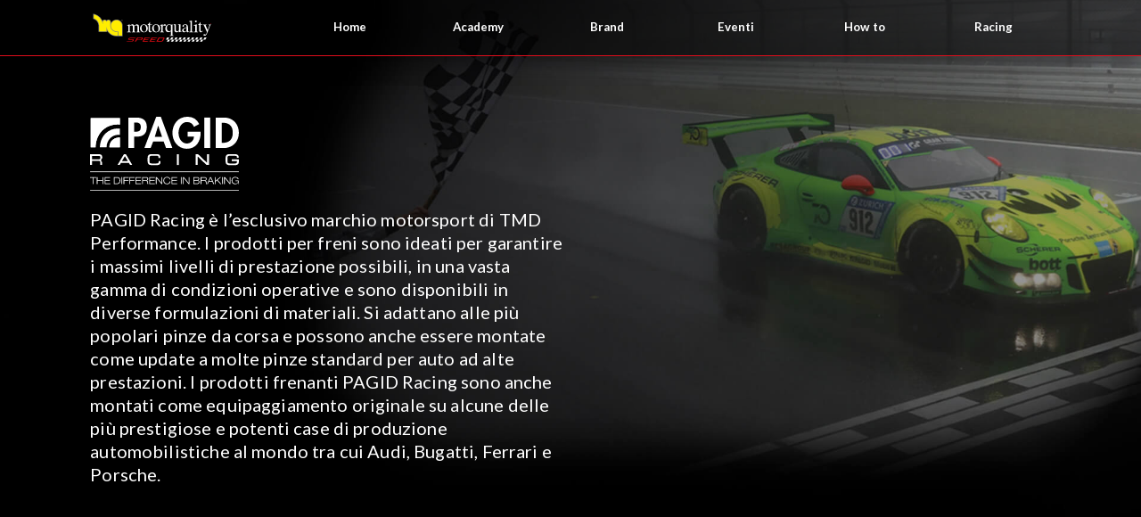

--- FILE ---
content_type: text/html; charset=UTF-8
request_url: https://speed.motorquality.it/brand/pagid-racing/
body_size: 19056
content:
<!DOCTYPE html>
<html lang="it_IT">
  <head>
    <meta name="description" content="" />
    <meta charset="" />
    <meta http-equiv="X-UA-Compatible" content="IE=edge" />
    <meta name="viewport"
      content="width=device-width, initial-scale=1.0, minimum-scale=1.0, maximum-scale=1.0, user-scalable=no" />
    <meta name="format-detection" content="telephone=no" />

    <script type="text/javascript">
      var _iub = _iub || []; _iub.csConfiguration =
      {"invalidateConsentWithoutLog":true,"consentOnContinuedBrowsing":false,"lang":"it","siteId":2316331,"perPurposeConsent":true,"cookiePolicyId":83914872,
      "banner":{
      "acceptButtonDisplay":true,"customizeButtonDisplay":true,"acceptButtonColor":"#f8ee00","acceptButtonCaptionColor":"#010101","customizeButtonColor":"#212121","customizeButtonCaptionColor":"white","position":"float-top-center","textColor":"white","backgroundColor":"#000001","listPurposes":true
      }};
    </script>
    <script type="text/javascript"
      src="//cdn.iubenda.com/cs/iubenda_cs.js"
      charset="UTF-8"
      async></script>

    <!-- Google Tag Manager -->
    <script class="_iub_cs_activate" type="text/plain">
      (function(w,d,s,l,i){w[l]=w[l]||[];w[l].push({'gtm.start': new
      Date().getTime(),event:'gtm.js'});var f=d.getElementsByTagName(s)[0],
      j=d.createElement(s),dl=l!='dataLayer'?'&l='+l:'';j.async=true;j.src=
      'https://www.googletagmanager.com/gtm.js?id='+i+dl;f.parentNode.insertBefore(j,f);
      })(window,document,'script','dataLayer','GTM-PWCR36C');
    </script>
    <!-- End Google Tag Manager -->

    <style>
      body { background: black; } #app-container { opacity: 0; }
    </style>
        <meta name='robots' content='index, follow, max-image-preview:large, max-snippet:-1, max-video-preview:-1' />
	<style>img:is([sizes="auto" i], [sizes^="auto," i]) { contain-intrinsic-size: 3000px 1500px }</style>
	
	<!-- This site is optimized with the Yoast SEO plugin v25.7 - https://yoast.com/wordpress/plugins/seo/ -->
	<title>MQ Speed I Pagid Racing</title>
	<meta name="description" content="Pagid Racing marchio motorsport TMD Performance per prodotti frenanti ad alte prestazioni. Scopri i prodotti, le news, gli approfondimenti." />
	<link rel="canonical" href="https://speed.motorquality.it/brand/pagid-racing/" />
	<meta property="og:locale" content="it_IT" />
	<meta property="og:type" content="article" />
	<meta property="og:title" content="MQ Speed I Pagid Racing" />
	<meta property="og:description" content="Pagid Racing marchio motorsport TMD Performance per prodotti frenanti ad alte prestazioni. Scopri i prodotti, le news, gli approfondimenti." />
	<meta property="og:url" content="https://speed.motorquality.it/brand/pagid-racing/" />
	<meta property="og:site_name" content="MotorQuality" />
	<meta property="article:publisher" content="https://www.facebook.com/motorquality" />
	<meta property="article:modified_time" content="2021-10-04T11:13:15+00:00" />
	<meta name="twitter:card" content="summary_large_image" />
	<meta name="twitter:label1" content="Tempo di lettura stimato" />
	<meta name="twitter:data1" content="1 minuto" />
	<script type="application/ld+json" class="yoast-schema-graph">{"@context":"https://schema.org","@graph":[{"@type":"WebPage","@id":"https://speed.motorquality.it/brand/pagid-racing/","url":"https://speed.motorquality.it/brand/pagid-racing/","name":"MQ Speed I Pagid Racing","isPartOf":{"@id":"https://speed.motorquality.it/#website"},"datePublished":"2021-07-21T13:11:36+00:00","dateModified":"2021-10-04T11:13:15+00:00","description":"Pagid Racing marchio motorsport TMD Performance per prodotti frenanti ad alte prestazioni. Scopri i prodotti, le news, gli approfondimenti.","breadcrumb":{"@id":"https://speed.motorquality.it/brand/pagid-racing/#breadcrumb"},"inLanguage":"it-IT","potentialAction":[{"@type":"ReadAction","target":["https://speed.motorquality.it/brand/pagid-racing/"]}]},{"@type":"BreadcrumbList","@id":"https://speed.motorquality.it/brand/pagid-racing/#breadcrumb","itemListElement":[{"@type":"ListItem","position":1,"name":"Home","item":"https://speed.motorquality.it/"},{"@type":"ListItem","position":2,"name":"Brand","item":"https://speed.motorquality.it/brand/"},{"@type":"ListItem","position":3,"name":"Pagid Racing"}]},{"@type":"WebSite","@id":"https://speed.motorquality.it/#website","url":"https://speed.motorquality.it/","name":"MotorQuality","description":"","publisher":{"@id":"https://speed.motorquality.it/#organization"},"potentialAction":[{"@type":"SearchAction","target":{"@type":"EntryPoint","urlTemplate":"https://speed.motorquality.it/?s={search_term_string}"},"query-input":{"@type":"PropertyValueSpecification","valueRequired":true,"valueName":"search_term_string"}}],"inLanguage":"it-IT"},{"@type":"Organization","@id":"https://speed.motorquality.it/#organization","name":"Motorquality S.p.A","url":"https://speed.motorquality.it/","logo":{"@type":"ImageObject","inLanguage":"it-IT","@id":"https://speed.motorquality.it/#/schema/logo/image/","url":"https://speed.motorquality.it/app/uploads/2021/10/logo-speed.png","contentUrl":"https://speed.motorquality.it/app/uploads/2021/10/logo-speed.png","width":2425,"height":579,"caption":"Motorquality S.p.A"},"image":{"@id":"https://speed.motorquality.it/#/schema/logo/image/"},"sameAs":["https://www.facebook.com/motorquality","https://www.instagram.com/motorquality_spa/","https://www.linkedin.com/company/5358527/admin/"]}]}</script>
	<!-- / Yoast SEO plugin. -->


<script type="text/javascript">
/* <![CDATA[ */
window._wpemojiSettings = {"baseUrl":"https:\/\/s.w.org\/images\/core\/emoji\/16.0.1\/72x72\/","ext":".png","svgUrl":"https:\/\/s.w.org\/images\/core\/emoji\/16.0.1\/svg\/","svgExt":".svg","source":{"concatemoji":"https:\/\/speed.motorquality.it\/wp\/wp-includes\/js\/wp-emoji-release.min.js?ver=6.8.2"}};
/*! This file is auto-generated */
!function(s,n){var o,i,e;function c(e){try{var t={supportTests:e,timestamp:(new Date).valueOf()};sessionStorage.setItem(o,JSON.stringify(t))}catch(e){}}function p(e,t,n){e.clearRect(0,0,e.canvas.width,e.canvas.height),e.fillText(t,0,0);var t=new Uint32Array(e.getImageData(0,0,e.canvas.width,e.canvas.height).data),a=(e.clearRect(0,0,e.canvas.width,e.canvas.height),e.fillText(n,0,0),new Uint32Array(e.getImageData(0,0,e.canvas.width,e.canvas.height).data));return t.every(function(e,t){return e===a[t]})}function u(e,t){e.clearRect(0,0,e.canvas.width,e.canvas.height),e.fillText(t,0,0);for(var n=e.getImageData(16,16,1,1),a=0;a<n.data.length;a++)if(0!==n.data[a])return!1;return!0}function f(e,t,n,a){switch(t){case"flag":return n(e,"\ud83c\udff3\ufe0f\u200d\u26a7\ufe0f","\ud83c\udff3\ufe0f\u200b\u26a7\ufe0f")?!1:!n(e,"\ud83c\udde8\ud83c\uddf6","\ud83c\udde8\u200b\ud83c\uddf6")&&!n(e,"\ud83c\udff4\udb40\udc67\udb40\udc62\udb40\udc65\udb40\udc6e\udb40\udc67\udb40\udc7f","\ud83c\udff4\u200b\udb40\udc67\u200b\udb40\udc62\u200b\udb40\udc65\u200b\udb40\udc6e\u200b\udb40\udc67\u200b\udb40\udc7f");case"emoji":return!a(e,"\ud83e\udedf")}return!1}function g(e,t,n,a){var r="undefined"!=typeof WorkerGlobalScope&&self instanceof WorkerGlobalScope?new OffscreenCanvas(300,150):s.createElement("canvas"),o=r.getContext("2d",{willReadFrequently:!0}),i=(o.textBaseline="top",o.font="600 32px Arial",{});return e.forEach(function(e){i[e]=t(o,e,n,a)}),i}function t(e){var t=s.createElement("script");t.src=e,t.defer=!0,s.head.appendChild(t)}"undefined"!=typeof Promise&&(o="wpEmojiSettingsSupports",i=["flag","emoji"],n.supports={everything:!0,everythingExceptFlag:!0},e=new Promise(function(e){s.addEventListener("DOMContentLoaded",e,{once:!0})}),new Promise(function(t){var n=function(){try{var e=JSON.parse(sessionStorage.getItem(o));if("object"==typeof e&&"number"==typeof e.timestamp&&(new Date).valueOf()<e.timestamp+604800&&"object"==typeof e.supportTests)return e.supportTests}catch(e){}return null}();if(!n){if("undefined"!=typeof Worker&&"undefined"!=typeof OffscreenCanvas&&"undefined"!=typeof URL&&URL.createObjectURL&&"undefined"!=typeof Blob)try{var e="postMessage("+g.toString()+"("+[JSON.stringify(i),f.toString(),p.toString(),u.toString()].join(",")+"));",a=new Blob([e],{type:"text/javascript"}),r=new Worker(URL.createObjectURL(a),{name:"wpTestEmojiSupports"});return void(r.onmessage=function(e){c(n=e.data),r.terminate(),t(n)})}catch(e){}c(n=g(i,f,p,u))}t(n)}).then(function(e){for(var t in e)n.supports[t]=e[t],n.supports.everything=n.supports.everything&&n.supports[t],"flag"!==t&&(n.supports.everythingExceptFlag=n.supports.everythingExceptFlag&&n.supports[t]);n.supports.everythingExceptFlag=n.supports.everythingExceptFlag&&!n.supports.flag,n.DOMReady=!1,n.readyCallback=function(){n.DOMReady=!0}}).then(function(){return e}).then(function(){var e;n.supports.everything||(n.readyCallback(),(e=n.source||{}).concatemoji?t(e.concatemoji):e.wpemoji&&e.twemoji&&(t(e.twemoji),t(e.wpemoji)))}))}((window,document),window._wpemojiSettings);
/* ]]> */
</script>
<style id='wp-emoji-styles-inline-css' type='text/css'>

	img.wp-smiley, img.emoji {
		display: inline !important;
		border: none !important;
		box-shadow: none !important;
		height: 1em !important;
		width: 1em !important;
		margin: 0 0.07em !important;
		vertical-align: -0.1em !important;
		background: none !important;
		padding: 0 !important;
	}
</style>
<link rel='stylesheet' id='wp-block-library-css' href='https://speed.motorquality.it/wp/wp-includes/css/dist/block-library/style.min.css?ver=6.8.2' type='text/css' media='all' />
<style id='classic-theme-styles-inline-css' type='text/css'>
/*! This file is auto-generated */
.wp-block-button__link{color:#fff;background-color:#32373c;border-radius:9999px;box-shadow:none;text-decoration:none;padding:calc(.667em + 2px) calc(1.333em + 2px);font-size:1.125em}.wp-block-file__button{background:#32373c;color:#fff;text-decoration:none}
</style>
<style id='safe-svg-svg-icon-style-inline-css' type='text/css'>
.safe-svg-cover{text-align:center}.safe-svg-cover .safe-svg-inside{display:inline-block;max-width:100%}.safe-svg-cover svg{fill:currentColor;height:100%;max-height:100%;max-width:100%;width:100%}

</style>
<style id='global-styles-inline-css' type='text/css'>
:root{--wp--preset--aspect-ratio--square: 1;--wp--preset--aspect-ratio--4-3: 4/3;--wp--preset--aspect-ratio--3-4: 3/4;--wp--preset--aspect-ratio--3-2: 3/2;--wp--preset--aspect-ratio--2-3: 2/3;--wp--preset--aspect-ratio--16-9: 16/9;--wp--preset--aspect-ratio--9-16: 9/16;--wp--preset--color--black: #000000;--wp--preset--color--cyan-bluish-gray: #abb8c3;--wp--preset--color--white: #ffffff;--wp--preset--color--pale-pink: #f78da7;--wp--preset--color--vivid-red: #cf2e2e;--wp--preset--color--luminous-vivid-orange: #ff6900;--wp--preset--color--luminous-vivid-amber: #fcb900;--wp--preset--color--light-green-cyan: #7bdcb5;--wp--preset--color--vivid-green-cyan: #00d084;--wp--preset--color--pale-cyan-blue: #8ed1fc;--wp--preset--color--vivid-cyan-blue: #0693e3;--wp--preset--color--vivid-purple: #9b51e0;--wp--preset--gradient--vivid-cyan-blue-to-vivid-purple: linear-gradient(135deg,rgba(6,147,227,1) 0%,rgb(155,81,224) 100%);--wp--preset--gradient--light-green-cyan-to-vivid-green-cyan: linear-gradient(135deg,rgb(122,220,180) 0%,rgb(0,208,130) 100%);--wp--preset--gradient--luminous-vivid-amber-to-luminous-vivid-orange: linear-gradient(135deg,rgba(252,185,0,1) 0%,rgba(255,105,0,1) 100%);--wp--preset--gradient--luminous-vivid-orange-to-vivid-red: linear-gradient(135deg,rgba(255,105,0,1) 0%,rgb(207,46,46) 100%);--wp--preset--gradient--very-light-gray-to-cyan-bluish-gray: linear-gradient(135deg,rgb(238,238,238) 0%,rgb(169,184,195) 100%);--wp--preset--gradient--cool-to-warm-spectrum: linear-gradient(135deg,rgb(74,234,220) 0%,rgb(151,120,209) 20%,rgb(207,42,186) 40%,rgb(238,44,130) 60%,rgb(251,105,98) 80%,rgb(254,248,76) 100%);--wp--preset--gradient--blush-light-purple: linear-gradient(135deg,rgb(255,206,236) 0%,rgb(152,150,240) 100%);--wp--preset--gradient--blush-bordeaux: linear-gradient(135deg,rgb(254,205,165) 0%,rgb(254,45,45) 50%,rgb(107,0,62) 100%);--wp--preset--gradient--luminous-dusk: linear-gradient(135deg,rgb(255,203,112) 0%,rgb(199,81,192) 50%,rgb(65,88,208) 100%);--wp--preset--gradient--pale-ocean: linear-gradient(135deg,rgb(255,245,203) 0%,rgb(182,227,212) 50%,rgb(51,167,181) 100%);--wp--preset--gradient--electric-grass: linear-gradient(135deg,rgb(202,248,128) 0%,rgb(113,206,126) 100%);--wp--preset--gradient--midnight: linear-gradient(135deg,rgb(2,3,129) 0%,rgb(40,116,252) 100%);--wp--preset--font-size--small: 13px;--wp--preset--font-size--medium: 20px;--wp--preset--font-size--large: 36px;--wp--preset--font-size--x-large: 42px;--wp--preset--spacing--20: 0.44rem;--wp--preset--spacing--30: 0.67rem;--wp--preset--spacing--40: 1rem;--wp--preset--spacing--50: 1.5rem;--wp--preset--spacing--60: 2.25rem;--wp--preset--spacing--70: 3.38rem;--wp--preset--spacing--80: 5.06rem;--wp--preset--shadow--natural: 6px 6px 9px rgba(0, 0, 0, 0.2);--wp--preset--shadow--deep: 12px 12px 50px rgba(0, 0, 0, 0.4);--wp--preset--shadow--sharp: 6px 6px 0px rgba(0, 0, 0, 0.2);--wp--preset--shadow--outlined: 6px 6px 0px -3px rgba(255, 255, 255, 1), 6px 6px rgba(0, 0, 0, 1);--wp--preset--shadow--crisp: 6px 6px 0px rgba(0, 0, 0, 1);}:where(.is-layout-flex){gap: 0.5em;}:where(.is-layout-grid){gap: 0.5em;}body .is-layout-flex{display: flex;}.is-layout-flex{flex-wrap: wrap;align-items: center;}.is-layout-flex > :is(*, div){margin: 0;}body .is-layout-grid{display: grid;}.is-layout-grid > :is(*, div){margin: 0;}:where(.wp-block-columns.is-layout-flex){gap: 2em;}:where(.wp-block-columns.is-layout-grid){gap: 2em;}:where(.wp-block-post-template.is-layout-flex){gap: 1.25em;}:where(.wp-block-post-template.is-layout-grid){gap: 1.25em;}.has-black-color{color: var(--wp--preset--color--black) !important;}.has-cyan-bluish-gray-color{color: var(--wp--preset--color--cyan-bluish-gray) !important;}.has-white-color{color: var(--wp--preset--color--white) !important;}.has-pale-pink-color{color: var(--wp--preset--color--pale-pink) !important;}.has-vivid-red-color{color: var(--wp--preset--color--vivid-red) !important;}.has-luminous-vivid-orange-color{color: var(--wp--preset--color--luminous-vivid-orange) !important;}.has-luminous-vivid-amber-color{color: var(--wp--preset--color--luminous-vivid-amber) !important;}.has-light-green-cyan-color{color: var(--wp--preset--color--light-green-cyan) !important;}.has-vivid-green-cyan-color{color: var(--wp--preset--color--vivid-green-cyan) !important;}.has-pale-cyan-blue-color{color: var(--wp--preset--color--pale-cyan-blue) !important;}.has-vivid-cyan-blue-color{color: var(--wp--preset--color--vivid-cyan-blue) !important;}.has-vivid-purple-color{color: var(--wp--preset--color--vivid-purple) !important;}.has-black-background-color{background-color: var(--wp--preset--color--black) !important;}.has-cyan-bluish-gray-background-color{background-color: var(--wp--preset--color--cyan-bluish-gray) !important;}.has-white-background-color{background-color: var(--wp--preset--color--white) !important;}.has-pale-pink-background-color{background-color: var(--wp--preset--color--pale-pink) !important;}.has-vivid-red-background-color{background-color: var(--wp--preset--color--vivid-red) !important;}.has-luminous-vivid-orange-background-color{background-color: var(--wp--preset--color--luminous-vivid-orange) !important;}.has-luminous-vivid-amber-background-color{background-color: var(--wp--preset--color--luminous-vivid-amber) !important;}.has-light-green-cyan-background-color{background-color: var(--wp--preset--color--light-green-cyan) !important;}.has-vivid-green-cyan-background-color{background-color: var(--wp--preset--color--vivid-green-cyan) !important;}.has-pale-cyan-blue-background-color{background-color: var(--wp--preset--color--pale-cyan-blue) !important;}.has-vivid-cyan-blue-background-color{background-color: var(--wp--preset--color--vivid-cyan-blue) !important;}.has-vivid-purple-background-color{background-color: var(--wp--preset--color--vivid-purple) !important;}.has-black-border-color{border-color: var(--wp--preset--color--black) !important;}.has-cyan-bluish-gray-border-color{border-color: var(--wp--preset--color--cyan-bluish-gray) !important;}.has-white-border-color{border-color: var(--wp--preset--color--white) !important;}.has-pale-pink-border-color{border-color: var(--wp--preset--color--pale-pink) !important;}.has-vivid-red-border-color{border-color: var(--wp--preset--color--vivid-red) !important;}.has-luminous-vivid-orange-border-color{border-color: var(--wp--preset--color--luminous-vivid-orange) !important;}.has-luminous-vivid-amber-border-color{border-color: var(--wp--preset--color--luminous-vivid-amber) !important;}.has-light-green-cyan-border-color{border-color: var(--wp--preset--color--light-green-cyan) !important;}.has-vivid-green-cyan-border-color{border-color: var(--wp--preset--color--vivid-green-cyan) !important;}.has-pale-cyan-blue-border-color{border-color: var(--wp--preset--color--pale-cyan-blue) !important;}.has-vivid-cyan-blue-border-color{border-color: var(--wp--preset--color--vivid-cyan-blue) !important;}.has-vivid-purple-border-color{border-color: var(--wp--preset--color--vivid-purple) !important;}.has-vivid-cyan-blue-to-vivid-purple-gradient-background{background: var(--wp--preset--gradient--vivid-cyan-blue-to-vivid-purple) !important;}.has-light-green-cyan-to-vivid-green-cyan-gradient-background{background: var(--wp--preset--gradient--light-green-cyan-to-vivid-green-cyan) !important;}.has-luminous-vivid-amber-to-luminous-vivid-orange-gradient-background{background: var(--wp--preset--gradient--luminous-vivid-amber-to-luminous-vivid-orange) !important;}.has-luminous-vivid-orange-to-vivid-red-gradient-background{background: var(--wp--preset--gradient--luminous-vivid-orange-to-vivid-red) !important;}.has-very-light-gray-to-cyan-bluish-gray-gradient-background{background: var(--wp--preset--gradient--very-light-gray-to-cyan-bluish-gray) !important;}.has-cool-to-warm-spectrum-gradient-background{background: var(--wp--preset--gradient--cool-to-warm-spectrum) !important;}.has-blush-light-purple-gradient-background{background: var(--wp--preset--gradient--blush-light-purple) !important;}.has-blush-bordeaux-gradient-background{background: var(--wp--preset--gradient--blush-bordeaux) !important;}.has-luminous-dusk-gradient-background{background: var(--wp--preset--gradient--luminous-dusk) !important;}.has-pale-ocean-gradient-background{background: var(--wp--preset--gradient--pale-ocean) !important;}.has-electric-grass-gradient-background{background: var(--wp--preset--gradient--electric-grass) !important;}.has-midnight-gradient-background{background: var(--wp--preset--gradient--midnight) !important;}.has-small-font-size{font-size: var(--wp--preset--font-size--small) !important;}.has-medium-font-size{font-size: var(--wp--preset--font-size--medium) !important;}.has-large-font-size{font-size: var(--wp--preset--font-size--large) !important;}.has-x-large-font-size{font-size: var(--wp--preset--font-size--x-large) !important;}
:where(.wp-block-post-template.is-layout-flex){gap: 1.25em;}:where(.wp-block-post-template.is-layout-grid){gap: 1.25em;}
:where(.wp-block-columns.is-layout-flex){gap: 2em;}:where(.wp-block-columns.is-layout-grid){gap: 2em;}
:root :where(.wp-block-pullquote){font-size: 1.5em;line-height: 1.6;}
</style>
<link rel='stylesheet' id='foobox-free-min-css' href='https://speed.motorquality.it/app/plugins/foobox-image-lightbox/free/css/foobox.free.min.css?ver=2.7.35' type='text/css' media='all' />
<link rel='stylesheet' id='motorquality-vendors-css' href='https://speed.motorquality.it/app/themes/motorquality/assets/css/chunk-vendors.css?ver=6.8.2' type='text/css' media='all' />
<link rel='stylesheet' id='motorquality-css' href='https://speed.motorquality.it/app/themes/motorquality/assets/css/app.css?ver=6.8.2' type='text/css' media='all' />
<script type="text/javascript" src="https://speed.motorquality.it/wp/wp-includes/js/jquery/jquery.min.js?ver=3.7.1" id="jquery-core-js"></script>
<script type="text/javascript" src="https://speed.motorquality.it/wp/wp-includes/js/jquery/jquery-migrate.min.js?ver=3.4.1" id="jquery-migrate-js"></script>
<script type="text/javascript" id="foobox-free-min-js-before">
/* <![CDATA[ */
/* Run FooBox FREE (v2.7.35) */
var FOOBOX = window.FOOBOX = {
	ready: true,
	disableOthers: false,
	o: {wordpress: { enabled: true }, countMessage:'image %index of %total', captions: { dataTitle: ["captionTitle","title"], dataDesc: ["captionDesc","description"] }, rel: '', excludes:'.fbx-link,.nofoobox,.nolightbox,a[href*="pinterest.com/pin/create/button/"]', affiliate : { enabled: false }},
	selectors: [
		".foogallery-container.foogallery-lightbox-foobox", ".foogallery-container.foogallery-lightbox-foobox-free", ".gallery", ".wp-block-gallery", ".wp-caption", ".wp-block-image", "a:has(img[class*=wp-image-])", ".foobox"
	],
	pre: function( $ ){
		// Custom JavaScript (Pre)
		
	},
	post: function( $ ){
		// Custom JavaScript (Post)
		
		// Custom Captions Code
		
	},
	custom: function( $ ){
		// Custom Extra JS
		
	}
};
/* ]]> */
</script>
<script type="text/javascript" src="https://speed.motorquality.it/app/plugins/foobox-image-lightbox/free/js/foobox.free.min.js?ver=2.7.35" id="foobox-free-min-js"></script>
<script></script><link rel="https://api.w.org/" href="https://speed.motorquality.it/wp-json/" /><link rel="alternate" title="JSON" type="application/json" href="https://speed.motorquality.it/wp-json/wp/v2/pages/471" /><link rel="EditURI" type="application/rsd+xml" title="RSD" href="https://speed.motorquality.it/wp/xmlrpc.php?rsd" />
<meta name="generator" content="WordPress 6.8.2" />
<link rel='shortlink' href='https://speed.motorquality.it/?p=471' />
<link rel="alternate" title="oEmbed (JSON)" type="application/json+oembed" href="https://speed.motorquality.it/wp-json/oembed/1.0/embed?url=https%3A%2F%2Fspeed.motorquality.it%2Fbrand%2Fpagid-racing%2F" />
<link rel="alternate" title="oEmbed (XML)" type="text/xml+oembed" href="https://speed.motorquality.it/wp-json/oembed/1.0/embed?url=https%3A%2F%2Fspeed.motorquality.it%2Fbrand%2Fpagid-racing%2F&#038;format=xml" />
<meta name="generator" content="Powered by WPBakery Page Builder - drag and drop page builder for WordPress."/>
<link rel="icon" href="https://speed.motorquality.it/app/uploads/2021/07/cropped-favicon-32x32.jpg" sizes="32x32" />
<link rel="icon" href="https://speed.motorquality.it/app/uploads/2021/07/cropped-favicon-192x192.jpg" sizes="192x192" />
<link rel="apple-touch-icon" href="https://speed.motorquality.it/app/uploads/2021/07/cropped-favicon-180x180.jpg" />
<meta name="msapplication-TileImage" content="https://speed.motorquality.it/app/uploads/2021/07/cropped-favicon-270x270.jpg" />
<style type="text/css" data-type="vc_shortcodes-custom-css">.vc_custom_1627562940455{padding-bottom: 15px !important;}</style><noscript><style> .wpb_animate_when_almost_visible { opacity: 1; }</style></noscript>
  </head>
  <body class="wp-singular page-template-default page page-id-471 page-child parent-pageid-14 wp-theme-motorquality wpb-js-composer js-comp-ver-8.5 vc_responsive">
    <div id="app-container">
      <router-view>
        <header is="main-header"
  v-bind:menu-items="[{&quot;children&quot;:[],&quot;has_child_class&quot;:false,&quot;classes&quot;:[&quot;&quot;,&quot;menu-item&quot;,&quot;menu-item-type-post_type&quot;,&quot;menu-item-object-page&quot;,&quot;menu-item-home&quot;,&quot;menu-item-29&quot;],&quot;class&quot;:&quot;menu-item menu-item-type-post_type menu-item-object-page menu-item-home menu-item-29&quot;,&quot;level&quot;:0,&quot;post_name&quot;:&quot;29&quot;,&quot;url&quot;:&quot;https:\/\/speed.motorquality.it\/&quot;,&quot;PostClass&quot;:&quot;Timber\\Post&quot;,&quot;current&quot;:false,&quot;current_item_parent&quot;:false,&quot;current_item_ancestor&quot;:false,&quot;id&quot;:29,&quot;ID&quot;:29,&quot;object_type&quot;:&quot;post&quot;,&quot;ImageClass&quot;:&quot;Timber\\Image&quot;,&quot;TermClass&quot;:&quot;Timber\\Term&quot;,&quot;custom&quot;:{&quot;_menu_item_type&quot;:&quot;post_type&quot;,&quot;_menu_item_menu_item_parent&quot;:&quot;0&quot;,&quot;_menu_item_object_id&quot;:&quot;10&quot;,&quot;_menu_item_object&quot;:&quot;page&quot;,&quot;_menu_item_target&quot;:&quot;&quot;,&quot;_menu_item_classes&quot;:[&quot;&quot;],&quot;_menu_item_xfn&quot;:&quot;&quot;,&quot;_menu_item_url&quot;:&quot;&quot;,&quot;_wp_old_date&quot;:[&quot;2021-07-01&quot;,&quot;2021-07-02&quot;,&quot;2021-07-21&quot;]},&quot;___content&quot;:null,&quot;_permalink&quot;:null,&quot;_next&quot;:[],&quot;_prev&quot;:[],&quot;_css_class&quot;:null,&quot;post_author&quot;:&quot;1&quot;,&quot;post_content&quot;:&quot; &quot;,&quot;post_date&quot;:&quot;2021-08-02 10:13:45&quot;,&quot;post_excerpt&quot;:&quot;&quot;,&quot;post_parent&quot;:0,&quot;post_status&quot;:&quot;publish&quot;,&quot;post_title&quot;:&quot;&quot;,&quot;post_type&quot;:&quot;nav_menu_item&quot;,&quot;__type&quot;:null,&quot;_menu_item_type&quot;:&quot;post_type&quot;,&quot;_menu_item_menu_item_parent&quot;:&quot;0&quot;,&quot;_menu_item_object&quot;:&quot;page&quot;,&quot;_menu_item_target&quot;:&quot;&quot;,&quot;_menu_item_classes&quot;:[&quot;&quot;],&quot;_menu_item_xfn&quot;:&quot;&quot;,&quot;_wp_old_date&quot;:[&quot;2021-07-01&quot;,&quot;2021-07-02&quot;,&quot;2021-07-21&quot;],&quot;post_date_gmt&quot;:&quot;2021-07-01 13:20:20&quot;,&quot;comment_status&quot;:&quot;closed&quot;,&quot;ping_status&quot;:&quot;closed&quot;,&quot;post_password&quot;:&quot;&quot;,&quot;to_ping&quot;:&quot;&quot;,&quot;pinged&quot;:&quot;&quot;,&quot;post_modified&quot;:&quot;2021-08-02 10:13:45&quot;,&quot;post_modified_gmt&quot;:&quot;2021-08-02 08:13:45&quot;,&quot;post_content_filtered&quot;:&quot;&quot;,&quot;guid&quot;:&quot;https:\/\/speed.motorquality.it\/?p=29&quot;,&quot;menu_order&quot;:1,&quot;post_mime_type&quot;:&quot;&quot;,&quot;comment_count&quot;:&quot;0&quot;,&quot;filter&quot;:&quot;raw&quot;,&quot;db_id&quot;:29,&quot;menu_item_parent&quot;:&quot;0&quot;,&quot;object_id&quot;:&quot;10&quot;,&quot;object&quot;:&quot;page&quot;,&quot;type_label&quot;:&quot;Page&quot;,&quot;target&quot;:&quot;&quot;,&quot;attr_title&quot;:&quot;&quot;,&quot;description&quot;:&quot;&quot;,&quot;xfn&quot;:&quot;&quot;,&quot;__title&quot;:&quot;Home&quot;,&quot;status&quot;:&quot;publish&quot;,&quot;name&quot;:&quot;Home&quot;},{&quot;children&quot;:[],&quot;has_child_class&quot;:false,&quot;classes&quot;:[&quot;&quot;,&quot;menu-item&quot;,&quot;menu-item-type-post_type&quot;,&quot;menu-item-object-page&quot;,&quot;menu-item-28&quot;],&quot;class&quot;:&quot;menu-item menu-item-type-post_type menu-item-object-page menu-item-28&quot;,&quot;level&quot;:0,&quot;post_name&quot;:&quot;28&quot;,&quot;url&quot;:&quot;https:\/\/speed.motorquality.it\/academy\/&quot;,&quot;PostClass&quot;:&quot;Timber\\Post&quot;,&quot;current&quot;:false,&quot;current_item_parent&quot;:false,&quot;current_item_ancestor&quot;:false,&quot;id&quot;:28,&quot;ID&quot;:28,&quot;object_type&quot;:&quot;post&quot;,&quot;ImageClass&quot;:&quot;Timber\\Image&quot;,&quot;TermClass&quot;:&quot;Timber\\Term&quot;,&quot;custom&quot;:{&quot;_menu_item_type&quot;:&quot;post_type&quot;,&quot;_menu_item_menu_item_parent&quot;:&quot;0&quot;,&quot;_menu_item_object_id&quot;:&quot;12&quot;,&quot;_menu_item_object&quot;:&quot;page&quot;,&quot;_menu_item_target&quot;:&quot;&quot;,&quot;_menu_item_classes&quot;:[&quot;&quot;],&quot;_menu_item_xfn&quot;:&quot;&quot;,&quot;_menu_item_url&quot;:&quot;&quot;,&quot;_wp_old_date&quot;:[&quot;2021-07-01&quot;,&quot;2021-07-02&quot;,&quot;2021-07-21&quot;]},&quot;___content&quot;:null,&quot;_permalink&quot;:null,&quot;_next&quot;:[],&quot;_prev&quot;:[],&quot;_css_class&quot;:null,&quot;post_author&quot;:&quot;1&quot;,&quot;post_content&quot;:&quot; &quot;,&quot;post_date&quot;:&quot;2021-08-02 10:13:45&quot;,&quot;post_excerpt&quot;:&quot;&quot;,&quot;post_parent&quot;:0,&quot;post_status&quot;:&quot;publish&quot;,&quot;post_title&quot;:&quot;&quot;,&quot;post_type&quot;:&quot;nav_menu_item&quot;,&quot;__type&quot;:null,&quot;_menu_item_type&quot;:&quot;post_type&quot;,&quot;_menu_item_menu_item_parent&quot;:&quot;0&quot;,&quot;_menu_item_object&quot;:&quot;page&quot;,&quot;_menu_item_target&quot;:&quot;&quot;,&quot;_menu_item_classes&quot;:[&quot;&quot;],&quot;_menu_item_xfn&quot;:&quot;&quot;,&quot;_wp_old_date&quot;:[&quot;2021-07-01&quot;,&quot;2021-07-02&quot;,&quot;2021-07-21&quot;],&quot;post_date_gmt&quot;:&quot;2021-07-01 13:20:20&quot;,&quot;comment_status&quot;:&quot;closed&quot;,&quot;ping_status&quot;:&quot;closed&quot;,&quot;post_password&quot;:&quot;&quot;,&quot;to_ping&quot;:&quot;&quot;,&quot;pinged&quot;:&quot;&quot;,&quot;post_modified&quot;:&quot;2021-08-02 10:13:45&quot;,&quot;post_modified_gmt&quot;:&quot;2021-08-02 08:13:45&quot;,&quot;post_content_filtered&quot;:&quot;&quot;,&quot;guid&quot;:&quot;https:\/\/speed.motorquality.it\/?p=28&quot;,&quot;menu_order&quot;:2,&quot;post_mime_type&quot;:&quot;&quot;,&quot;comment_count&quot;:&quot;0&quot;,&quot;filter&quot;:&quot;raw&quot;,&quot;db_id&quot;:28,&quot;menu_item_parent&quot;:&quot;0&quot;,&quot;object_id&quot;:&quot;12&quot;,&quot;object&quot;:&quot;page&quot;,&quot;type_label&quot;:&quot;Page&quot;,&quot;target&quot;:&quot;&quot;,&quot;attr_title&quot;:&quot;&quot;,&quot;description&quot;:&quot;&quot;,&quot;xfn&quot;:&quot;&quot;,&quot;__title&quot;:&quot;Academy&quot;,&quot;status&quot;:&quot;publish&quot;,&quot;name&quot;:&quot;Academy&quot;},{&quot;children&quot;:[{&quot;children&quot;:[],&quot;has_child_class&quot;:false,&quot;classes&quot;:[&quot;d-md-none&quot;,&quot;menu-item&quot;,&quot;menu-item-type-post_type&quot;,&quot;menu-item-object-page&quot;,&quot;menu-item-1012&quot;],&quot;class&quot;:&quot;d-md-none menu-item menu-item-type-post_type menu-item-object-page menu-item-1012&quot;,&quot;level&quot;:1,&quot;post_name&quot;:&quot;tutti-i-brand&quot;,&quot;url&quot;:&quot;https:\/\/speed.motorquality.it\/brand\/&quot;,&quot;PostClass&quot;:&quot;Timber\\Post&quot;,&quot;current&quot;:false,&quot;current_item_parent&quot;:false,&quot;current_item_ancestor&quot;:false,&quot;id&quot;:1012,&quot;ID&quot;:1012,&quot;object_type&quot;:&quot;post&quot;,&quot;ImageClass&quot;:&quot;Timber\\Image&quot;,&quot;TermClass&quot;:&quot;Timber\\Term&quot;,&quot;custom&quot;:{&quot;_menu_item_type&quot;:&quot;post_type&quot;,&quot;_menu_item_menu_item_parent&quot;:&quot;27&quot;,&quot;_menu_item_object_id&quot;:&quot;14&quot;,&quot;_menu_item_object&quot;:&quot;page&quot;,&quot;_menu_item_target&quot;:&quot;&quot;,&quot;_menu_item_classes&quot;:[&quot;d-md-none&quot;],&quot;_menu_item_xfn&quot;:&quot;&quot;,&quot;_menu_item_url&quot;:&quot;&quot;},&quot;___content&quot;:null,&quot;_permalink&quot;:null,&quot;_next&quot;:[],&quot;_prev&quot;:[],&quot;_css_class&quot;:null,&quot;post_author&quot;:&quot;1&quot;,&quot;post_content&quot;:&quot;&quot;,&quot;post_date&quot;:&quot;2021-08-02 10:13:45&quot;,&quot;post_excerpt&quot;:&quot;&quot;,&quot;post_parent&quot;:0,&quot;post_status&quot;:&quot;publish&quot;,&quot;post_title&quot;:&quot;Tutti i brand&quot;,&quot;post_type&quot;:&quot;nav_menu_item&quot;,&quot;__type&quot;:null,&quot;_menu_item_type&quot;:&quot;post_type&quot;,&quot;_menu_item_menu_item_parent&quot;:&quot;27&quot;,&quot;_menu_item_object&quot;:&quot;page&quot;,&quot;_menu_item_target&quot;:&quot;&quot;,&quot;_menu_item_classes&quot;:[&quot;d-md-none&quot;],&quot;_menu_item_xfn&quot;:&quot;&quot;,&quot;post_date_gmt&quot;:&quot;2021-08-02 08:13:45&quot;,&quot;comment_status&quot;:&quot;closed&quot;,&quot;ping_status&quot;:&quot;closed&quot;,&quot;post_password&quot;:&quot;&quot;,&quot;to_ping&quot;:&quot;&quot;,&quot;pinged&quot;:&quot;&quot;,&quot;post_modified&quot;:&quot;2021-08-02 10:13:45&quot;,&quot;post_modified_gmt&quot;:&quot;2021-08-02 08:13:45&quot;,&quot;post_content_filtered&quot;:&quot;&quot;,&quot;guid&quot;:&quot;https:\/\/speed.motorquality.it\/?p=1012&quot;,&quot;menu_order&quot;:4,&quot;post_mime_type&quot;:&quot;&quot;,&quot;comment_count&quot;:&quot;0&quot;,&quot;filter&quot;:&quot;raw&quot;,&quot;db_id&quot;:1012,&quot;menu_item_parent&quot;:&quot;27&quot;,&quot;object_id&quot;:&quot;14&quot;,&quot;object&quot;:&quot;page&quot;,&quot;type_label&quot;:&quot;Page&quot;,&quot;target&quot;:&quot;&quot;,&quot;attr_title&quot;:&quot;&quot;,&quot;description&quot;:&quot;&quot;,&quot;xfn&quot;:&quot;&quot;,&quot;__title&quot;:&quot;Tutti i brand&quot;,&quot;status&quot;:&quot;publish&quot;,&quot;name&quot;:&quot;Tutti i brand&quot;},{&quot;children&quot;:[],&quot;has_child_class&quot;:false,&quot;classes&quot;:[&quot;&quot;,&quot;menu-item&quot;,&quot;menu-item-type-post_type&quot;,&quot;menu-item-object-page&quot;,&quot;menu-item-41&quot;],&quot;class&quot;:&quot;menu-item menu-item-type-post_type menu-item-object-page menu-item-41&quot;,&quot;level&quot;:1,&quot;post_name&quot;:&quot;41&quot;,&quot;url&quot;:&quot;https:\/\/speed.motorquality.it\/brand\/brembo\/&quot;,&quot;PostClass&quot;:&quot;Timber\\Post&quot;,&quot;current&quot;:false,&quot;current_item_parent&quot;:false,&quot;current_item_ancestor&quot;:false,&quot;id&quot;:41,&quot;ID&quot;:41,&quot;object_type&quot;:&quot;post&quot;,&quot;ImageClass&quot;:&quot;Timber\\Image&quot;,&quot;TermClass&quot;:&quot;Timber\\Term&quot;,&quot;custom&quot;:{&quot;_menu_item_type&quot;:&quot;post_type&quot;,&quot;_menu_item_menu_item_parent&quot;:&quot;27&quot;,&quot;_menu_item_object_id&quot;:&quot;36&quot;,&quot;_menu_item_object&quot;:&quot;page&quot;,&quot;_menu_item_target&quot;:&quot;&quot;,&quot;_menu_item_classes&quot;:[&quot;&quot;],&quot;_menu_item_xfn&quot;:&quot;&quot;,&quot;_menu_item_url&quot;:&quot;&quot;,&quot;_wp_old_date&quot;:[&quot;2021-07-02&quot;,&quot;2021-07-21&quot;]},&quot;___content&quot;:null,&quot;_permalink&quot;:null,&quot;_next&quot;:[],&quot;_prev&quot;:[],&quot;_css_class&quot;:null,&quot;post_author&quot;:&quot;1&quot;,&quot;post_content&quot;:&quot; &quot;,&quot;post_date&quot;:&quot;2021-08-02 10:13:45&quot;,&quot;post_excerpt&quot;:&quot;&quot;,&quot;post_parent&quot;:14,&quot;post_status&quot;:&quot;publish&quot;,&quot;post_title&quot;:&quot;&quot;,&quot;post_type&quot;:&quot;nav_menu_item&quot;,&quot;__type&quot;:null,&quot;_menu_item_type&quot;:&quot;post_type&quot;,&quot;_menu_item_menu_item_parent&quot;:&quot;27&quot;,&quot;_menu_item_object&quot;:&quot;page&quot;,&quot;_menu_item_target&quot;:&quot;&quot;,&quot;_menu_item_classes&quot;:[&quot;&quot;],&quot;_menu_item_xfn&quot;:&quot;&quot;,&quot;_wp_old_date&quot;:[&quot;2021-07-02&quot;,&quot;2021-07-21&quot;],&quot;post_date_gmt&quot;:&quot;2021-07-02 11:06:15&quot;,&quot;comment_status&quot;:&quot;closed&quot;,&quot;ping_status&quot;:&quot;closed&quot;,&quot;post_password&quot;:&quot;&quot;,&quot;to_ping&quot;:&quot;&quot;,&quot;pinged&quot;:&quot;&quot;,&quot;post_modified&quot;:&quot;2021-08-02 10:13:45&quot;,&quot;post_modified_gmt&quot;:&quot;2021-08-02 08:13:45&quot;,&quot;post_content_filtered&quot;:&quot;&quot;,&quot;guid&quot;:&quot;https:\/\/speed.motorquality.it\/?p=41&quot;,&quot;menu_order&quot;:5,&quot;post_mime_type&quot;:&quot;&quot;,&quot;comment_count&quot;:&quot;0&quot;,&quot;filter&quot;:&quot;raw&quot;,&quot;db_id&quot;:41,&quot;menu_item_parent&quot;:&quot;27&quot;,&quot;object_id&quot;:&quot;36&quot;,&quot;object&quot;:&quot;page&quot;,&quot;type_label&quot;:&quot;Page&quot;,&quot;target&quot;:&quot;&quot;,&quot;attr_title&quot;:&quot;&quot;,&quot;description&quot;:&quot;&quot;,&quot;xfn&quot;:&quot;&quot;,&quot;__title&quot;:&quot;Brembo&quot;,&quot;status&quot;:&quot;publish&quot;,&quot;name&quot;:&quot;Brembo&quot;},{&quot;children&quot;:[],&quot;has_child_class&quot;:false,&quot;classes&quot;:[&quot;&quot;,&quot;menu-item&quot;,&quot;menu-item-type-post_type&quot;,&quot;menu-item-object-page&quot;,&quot;menu-item-44&quot;],&quot;class&quot;:&quot;menu-item menu-item-type-post_type menu-item-object-page menu-item-44&quot;,&quot;level&quot;:1,&quot;post_name&quot;:&quot;44&quot;,&quot;url&quot;:&quot;https:\/\/speed.motorquality.it\/brand\/akrapovic\/&quot;,&quot;PostClass&quot;:&quot;Timber\\Post&quot;,&quot;current&quot;:false,&quot;current_item_parent&quot;:false,&quot;current_item_ancestor&quot;:false,&quot;id&quot;:44,&quot;ID&quot;:44,&quot;object_type&quot;:&quot;post&quot;,&quot;ImageClass&quot;:&quot;Timber\\Image&quot;,&quot;TermClass&quot;:&quot;Timber\\Term&quot;,&quot;custom&quot;:{&quot;_menu_item_type&quot;:&quot;post_type&quot;,&quot;_menu_item_menu_item_parent&quot;:&quot;27&quot;,&quot;_menu_item_object_id&quot;:&quot;30&quot;,&quot;_menu_item_object&quot;:&quot;page&quot;,&quot;_menu_item_target&quot;:&quot;&quot;,&quot;_menu_item_classes&quot;:[&quot;&quot;],&quot;_menu_item_xfn&quot;:&quot;&quot;,&quot;_menu_item_url&quot;:&quot;&quot;,&quot;_wp_old_date&quot;:[&quot;2021-07-02&quot;,&quot;2021-07-21&quot;]},&quot;___content&quot;:null,&quot;_permalink&quot;:null,&quot;_next&quot;:[],&quot;_prev&quot;:[],&quot;_css_class&quot;:null,&quot;post_author&quot;:&quot;1&quot;,&quot;post_content&quot;:&quot; &quot;,&quot;post_date&quot;:&quot;2021-08-02 10:13:45&quot;,&quot;post_excerpt&quot;:&quot;&quot;,&quot;post_parent&quot;:14,&quot;post_status&quot;:&quot;publish&quot;,&quot;post_title&quot;:&quot;&quot;,&quot;post_type&quot;:&quot;nav_menu_item&quot;,&quot;__type&quot;:null,&quot;_menu_item_type&quot;:&quot;post_type&quot;,&quot;_menu_item_menu_item_parent&quot;:&quot;27&quot;,&quot;_menu_item_object&quot;:&quot;page&quot;,&quot;_menu_item_target&quot;:&quot;&quot;,&quot;_menu_item_classes&quot;:[&quot;&quot;],&quot;_menu_item_xfn&quot;:&quot;&quot;,&quot;_wp_old_date&quot;:[&quot;2021-07-02&quot;,&quot;2021-07-21&quot;],&quot;post_date_gmt&quot;:&quot;2021-07-02 11:06:15&quot;,&quot;comment_status&quot;:&quot;closed&quot;,&quot;ping_status&quot;:&quot;closed&quot;,&quot;post_password&quot;:&quot;&quot;,&quot;to_ping&quot;:&quot;&quot;,&quot;pinged&quot;:&quot;&quot;,&quot;post_modified&quot;:&quot;2021-08-02 10:13:45&quot;,&quot;post_modified_gmt&quot;:&quot;2021-08-02 08:13:45&quot;,&quot;post_content_filtered&quot;:&quot;&quot;,&quot;guid&quot;:&quot;https:\/\/speed.motorquality.it\/?p=44&quot;,&quot;menu_order&quot;:6,&quot;post_mime_type&quot;:&quot;&quot;,&quot;comment_count&quot;:&quot;0&quot;,&quot;filter&quot;:&quot;raw&quot;,&quot;db_id&quot;:44,&quot;menu_item_parent&quot;:&quot;27&quot;,&quot;object_id&quot;:&quot;30&quot;,&quot;object&quot;:&quot;page&quot;,&quot;type_label&quot;:&quot;Page&quot;,&quot;target&quot;:&quot;&quot;,&quot;attr_title&quot;:&quot;&quot;,&quot;description&quot;:&quot;&quot;,&quot;xfn&quot;:&quot;&quot;,&quot;__title&quot;:&quot;Akrapovi\u010d&quot;,&quot;status&quot;:&quot;publish&quot;,&quot;name&quot;:&quot;Akrapovi\u010d&quot;},{&quot;children&quot;:[],&quot;has_child_class&quot;:false,&quot;classes&quot;:[&quot;&quot;,&quot;menu-item&quot;,&quot;menu-item-type-post_type&quot;,&quot;menu-item-object-page&quot;,&quot;menu-item-477&quot;],&quot;class&quot;:&quot;menu-item menu-item-type-post_type menu-item-object-page menu-item-477&quot;,&quot;level&quot;:1,&quot;post_name&quot;:&quot;477&quot;,&quot;url&quot;:&quot;https:\/\/speed.motorquality.it\/brand\/koni\/&quot;,&quot;PostClass&quot;:&quot;Timber\\Post&quot;,&quot;current&quot;:false,&quot;current_item_parent&quot;:false,&quot;current_item_ancestor&quot;:false,&quot;id&quot;:477,&quot;ID&quot;:477,&quot;object_type&quot;:&quot;post&quot;,&quot;ImageClass&quot;:&quot;Timber\\Image&quot;,&quot;TermClass&quot;:&quot;Timber\\Term&quot;,&quot;custom&quot;:{&quot;_menu_item_type&quot;:&quot;post_type&quot;,&quot;_menu_item_menu_item_parent&quot;:&quot;27&quot;,&quot;_menu_item_object_id&quot;:&quot;474&quot;,&quot;_menu_item_object&quot;:&quot;page&quot;,&quot;_menu_item_target&quot;:&quot;&quot;,&quot;_menu_item_classes&quot;:[&quot;&quot;],&quot;_menu_item_xfn&quot;:&quot;&quot;,&quot;_menu_item_url&quot;:&quot;&quot;,&quot;_wp_old_date&quot;:&quot;2021-07-21&quot;},&quot;___content&quot;:null,&quot;_permalink&quot;:null,&quot;_next&quot;:[],&quot;_prev&quot;:[],&quot;_css_class&quot;:null,&quot;post_author&quot;:&quot;1&quot;,&quot;post_content&quot;:&quot; &quot;,&quot;post_date&quot;:&quot;2021-08-02 10:13:45&quot;,&quot;post_excerpt&quot;:&quot;&quot;,&quot;post_parent&quot;:14,&quot;post_status&quot;:&quot;publish&quot;,&quot;post_title&quot;:&quot;&quot;,&quot;post_type&quot;:&quot;nav_menu_item&quot;,&quot;__type&quot;:null,&quot;_menu_item_type&quot;:&quot;post_type&quot;,&quot;_menu_item_menu_item_parent&quot;:&quot;27&quot;,&quot;_menu_item_object&quot;:&quot;page&quot;,&quot;_menu_item_target&quot;:&quot;&quot;,&quot;_menu_item_classes&quot;:[&quot;&quot;],&quot;_menu_item_xfn&quot;:&quot;&quot;,&quot;_wp_old_date&quot;:&quot;2021-07-21&quot;,&quot;post_date_gmt&quot;:&quot;2021-07-21 13:19:22&quot;,&quot;comment_status&quot;:&quot;closed&quot;,&quot;ping_status&quot;:&quot;closed&quot;,&quot;post_password&quot;:&quot;&quot;,&quot;to_ping&quot;:&quot;&quot;,&quot;pinged&quot;:&quot;&quot;,&quot;post_modified&quot;:&quot;2021-08-02 10:13:45&quot;,&quot;post_modified_gmt&quot;:&quot;2021-08-02 08:13:45&quot;,&quot;post_content_filtered&quot;:&quot;&quot;,&quot;guid&quot;:&quot;https:\/\/speed.motorquality.it\/?p=477&quot;,&quot;menu_order&quot;:7,&quot;post_mime_type&quot;:&quot;&quot;,&quot;comment_count&quot;:&quot;0&quot;,&quot;filter&quot;:&quot;raw&quot;,&quot;db_id&quot;:477,&quot;menu_item_parent&quot;:&quot;27&quot;,&quot;object_id&quot;:&quot;474&quot;,&quot;object&quot;:&quot;page&quot;,&quot;type_label&quot;:&quot;Page&quot;,&quot;target&quot;:&quot;&quot;,&quot;attr_title&quot;:&quot;&quot;,&quot;description&quot;:&quot;&quot;,&quot;xfn&quot;:&quot;&quot;,&quot;__title&quot;:&quot;Koni&quot;,&quot;status&quot;:&quot;publish&quot;,&quot;name&quot;:&quot;Koni&quot;},{&quot;children&quot;:[],&quot;has_child_class&quot;:false,&quot;classes&quot;:[&quot;&quot;,&quot;menu-item&quot;,&quot;menu-item-type-post_type&quot;,&quot;menu-item-object-page&quot;,&quot;menu-item-481&quot;],&quot;class&quot;:&quot;menu-item menu-item-type-post_type menu-item-object-page menu-item-481&quot;,&quot;level&quot;:1,&quot;post_name&quot;:&quot;481&quot;,&quot;url&quot;:&quot;https:\/\/speed.motorquality.it\/brand\/sf-sprint-filter\/&quot;,&quot;PostClass&quot;:&quot;Timber\\Post&quot;,&quot;current&quot;:false,&quot;current_item_parent&quot;:false,&quot;current_item_ancestor&quot;:false,&quot;id&quot;:481,&quot;ID&quot;:481,&quot;object_type&quot;:&quot;post&quot;,&quot;ImageClass&quot;:&quot;Timber\\Image&quot;,&quot;TermClass&quot;:&quot;Timber\\Term&quot;,&quot;custom&quot;:{&quot;_menu_item_type&quot;:&quot;post_type&quot;,&quot;_menu_item_menu_item_parent&quot;:&quot;27&quot;,&quot;_menu_item_object_id&quot;:&quot;478&quot;,&quot;_menu_item_object&quot;:&quot;page&quot;,&quot;_menu_item_target&quot;:&quot;&quot;,&quot;_menu_item_classes&quot;:[&quot;&quot;],&quot;_menu_item_xfn&quot;:&quot;&quot;,&quot;_menu_item_url&quot;:&quot;&quot;,&quot;_wp_old_date&quot;:&quot;2021-07-21&quot;},&quot;___content&quot;:null,&quot;_permalink&quot;:null,&quot;_next&quot;:[],&quot;_prev&quot;:[],&quot;_css_class&quot;:null,&quot;post_author&quot;:&quot;1&quot;,&quot;post_content&quot;:&quot; &quot;,&quot;post_date&quot;:&quot;2021-08-02 10:13:45&quot;,&quot;post_excerpt&quot;:&quot;&quot;,&quot;post_parent&quot;:14,&quot;post_status&quot;:&quot;publish&quot;,&quot;post_title&quot;:&quot;&quot;,&quot;post_type&quot;:&quot;nav_menu_item&quot;,&quot;__type&quot;:null,&quot;_menu_item_type&quot;:&quot;post_type&quot;,&quot;_menu_item_menu_item_parent&quot;:&quot;27&quot;,&quot;_menu_item_object&quot;:&quot;page&quot;,&quot;_menu_item_target&quot;:&quot;&quot;,&quot;_menu_item_classes&quot;:[&quot;&quot;],&quot;_menu_item_xfn&quot;:&quot;&quot;,&quot;_wp_old_date&quot;:&quot;2021-07-21&quot;,&quot;post_date_gmt&quot;:&quot;2021-07-21 13:21:04&quot;,&quot;comment_status&quot;:&quot;closed&quot;,&quot;ping_status&quot;:&quot;closed&quot;,&quot;post_password&quot;:&quot;&quot;,&quot;to_ping&quot;:&quot;&quot;,&quot;pinged&quot;:&quot;&quot;,&quot;post_modified&quot;:&quot;2021-08-02 10:13:45&quot;,&quot;post_modified_gmt&quot;:&quot;2021-08-02 08:13:45&quot;,&quot;post_content_filtered&quot;:&quot;&quot;,&quot;guid&quot;:&quot;https:\/\/speed.motorquality.it\/?p=481&quot;,&quot;menu_order&quot;:8,&quot;post_mime_type&quot;:&quot;&quot;,&quot;comment_count&quot;:&quot;0&quot;,&quot;filter&quot;:&quot;raw&quot;,&quot;db_id&quot;:481,&quot;menu_item_parent&quot;:&quot;27&quot;,&quot;object_id&quot;:&quot;478&quot;,&quot;object&quot;:&quot;page&quot;,&quot;type_label&quot;:&quot;Page&quot;,&quot;target&quot;:&quot;&quot;,&quot;attr_title&quot;:&quot;&quot;,&quot;description&quot;:&quot;&quot;,&quot;xfn&quot;:&quot;&quot;,&quot;__title&quot;:&quot;SF Sprint Filter&quot;,&quot;status&quot;:&quot;publish&quot;,&quot;name&quot;:&quot;SF Sprint Filter&quot;},{&quot;children&quot;:[],&quot;has_child_class&quot;:false,&quot;classes&quot;:[&quot;&quot;,&quot;menu-item&quot;,&quot;menu-item-type-post_type&quot;,&quot;menu-item-object-page&quot;,&quot;menu-item-470&quot;],&quot;class&quot;:&quot;menu-item menu-item-type-post_type menu-item-object-page menu-item-470&quot;,&quot;level&quot;:1,&quot;post_name&quot;:&quot;470&quot;,&quot;url&quot;:&quot;https:\/\/speed.motorquality.it\/brand\/marchesini\/&quot;,&quot;PostClass&quot;:&quot;Timber\\Post&quot;,&quot;current&quot;:false,&quot;current_item_parent&quot;:false,&quot;current_item_ancestor&quot;:false,&quot;id&quot;:470,&quot;ID&quot;:470,&quot;object_type&quot;:&quot;post&quot;,&quot;ImageClass&quot;:&quot;Timber\\Image&quot;,&quot;TermClass&quot;:&quot;Timber\\Term&quot;,&quot;custom&quot;:{&quot;_menu_item_type&quot;:&quot;post_type&quot;,&quot;_menu_item_menu_item_parent&quot;:&quot;27&quot;,&quot;_menu_item_object_id&quot;:&quot;449&quot;,&quot;_menu_item_object&quot;:&quot;page&quot;,&quot;_menu_item_target&quot;:&quot;&quot;,&quot;_menu_item_classes&quot;:[&quot;&quot;],&quot;_menu_item_xfn&quot;:&quot;&quot;,&quot;_menu_item_url&quot;:&quot;&quot;,&quot;_wp_old_date&quot;:&quot;2021-07-21&quot;},&quot;___content&quot;:null,&quot;_permalink&quot;:null,&quot;_next&quot;:[],&quot;_prev&quot;:[],&quot;_css_class&quot;:null,&quot;post_author&quot;:&quot;1&quot;,&quot;post_content&quot;:&quot; &quot;,&quot;post_date&quot;:&quot;2021-08-02 10:13:45&quot;,&quot;post_excerpt&quot;:&quot;&quot;,&quot;post_parent&quot;:14,&quot;post_status&quot;:&quot;publish&quot;,&quot;post_title&quot;:&quot;&quot;,&quot;post_type&quot;:&quot;nav_menu_item&quot;,&quot;__type&quot;:null,&quot;_menu_item_type&quot;:&quot;post_type&quot;,&quot;_menu_item_menu_item_parent&quot;:&quot;27&quot;,&quot;_menu_item_object&quot;:&quot;page&quot;,&quot;_menu_item_target&quot;:&quot;&quot;,&quot;_menu_item_classes&quot;:[&quot;&quot;],&quot;_menu_item_xfn&quot;:&quot;&quot;,&quot;_wp_old_date&quot;:&quot;2021-07-21&quot;,&quot;post_date_gmt&quot;:&quot;2021-07-21 13:12:02&quot;,&quot;comment_status&quot;:&quot;closed&quot;,&quot;ping_status&quot;:&quot;closed&quot;,&quot;post_password&quot;:&quot;&quot;,&quot;to_ping&quot;:&quot;&quot;,&quot;pinged&quot;:&quot;&quot;,&quot;post_modified&quot;:&quot;2021-08-02 10:13:45&quot;,&quot;post_modified_gmt&quot;:&quot;2021-08-02 08:13:45&quot;,&quot;post_content_filtered&quot;:&quot;&quot;,&quot;guid&quot;:&quot;https:\/\/speed.motorquality.it\/?p=470&quot;,&quot;menu_order&quot;:9,&quot;post_mime_type&quot;:&quot;&quot;,&quot;comment_count&quot;:&quot;0&quot;,&quot;filter&quot;:&quot;raw&quot;,&quot;db_id&quot;:470,&quot;menu_item_parent&quot;:&quot;27&quot;,&quot;object_id&quot;:&quot;449&quot;,&quot;object&quot;:&quot;page&quot;,&quot;type_label&quot;:&quot;Page&quot;,&quot;target&quot;:&quot;&quot;,&quot;attr_title&quot;:&quot;&quot;,&quot;description&quot;:&quot;&quot;,&quot;xfn&quot;:&quot;&quot;,&quot;__title&quot;:&quot;Marchesini&quot;,&quot;status&quot;:&quot;publish&quot;,&quot;name&quot;:&quot;Marchesini&quot;},{&quot;children&quot;:[],&quot;has_child_class&quot;:false,&quot;classes&quot;:[&quot;&quot;,&quot;menu-item&quot;,&quot;menu-item-type-post_type&quot;,&quot;menu-item-object-page&quot;,&quot;menu-item-473&quot;],&quot;class&quot;:&quot;menu-item menu-item-type-post_type menu-item-object-page menu-item-473&quot;,&quot;level&quot;:1,&quot;post_name&quot;:&quot;473&quot;,&quot;url&quot;:&quot;https:\/\/speed.motorquality.it\/brand\/pagid-racing\/&quot;,&quot;PostClass&quot;:&quot;Timber\\Post&quot;,&quot;current&quot;:false,&quot;current_item_parent&quot;:false,&quot;current_item_ancestor&quot;:false,&quot;id&quot;:473,&quot;ID&quot;:473,&quot;object_type&quot;:&quot;post&quot;,&quot;ImageClass&quot;:&quot;Timber\\Image&quot;,&quot;TermClass&quot;:&quot;Timber\\Term&quot;,&quot;custom&quot;:{&quot;_menu_item_type&quot;:&quot;post_type&quot;,&quot;_menu_item_menu_item_parent&quot;:&quot;27&quot;,&quot;_menu_item_object_id&quot;:&quot;471&quot;,&quot;_menu_item_object&quot;:&quot;page&quot;,&quot;_menu_item_target&quot;:&quot;&quot;,&quot;_menu_item_classes&quot;:[&quot;&quot;],&quot;_menu_item_xfn&quot;:&quot;&quot;,&quot;_menu_item_url&quot;:&quot;&quot;,&quot;_wp_old_date&quot;:&quot;2021-07-21&quot;},&quot;___content&quot;:null,&quot;_permalink&quot;:null,&quot;_next&quot;:[],&quot;_prev&quot;:[],&quot;_css_class&quot;:null,&quot;post_author&quot;:&quot;1&quot;,&quot;post_content&quot;:&quot; &quot;,&quot;post_date&quot;:&quot;2021-08-02 10:13:45&quot;,&quot;post_excerpt&quot;:&quot;&quot;,&quot;post_parent&quot;:14,&quot;post_status&quot;:&quot;publish&quot;,&quot;post_title&quot;:&quot;&quot;,&quot;post_type&quot;:&quot;nav_menu_item&quot;,&quot;__type&quot;:null,&quot;_menu_item_type&quot;:&quot;post_type&quot;,&quot;_menu_item_menu_item_parent&quot;:&quot;27&quot;,&quot;_menu_item_object&quot;:&quot;page&quot;,&quot;_menu_item_target&quot;:&quot;&quot;,&quot;_menu_item_classes&quot;:[&quot;&quot;],&quot;_menu_item_xfn&quot;:&quot;&quot;,&quot;_wp_old_date&quot;:&quot;2021-07-21&quot;,&quot;post_date_gmt&quot;:&quot;2021-07-21 13:13:59&quot;,&quot;comment_status&quot;:&quot;closed&quot;,&quot;ping_status&quot;:&quot;closed&quot;,&quot;post_password&quot;:&quot;&quot;,&quot;to_ping&quot;:&quot;&quot;,&quot;pinged&quot;:&quot;&quot;,&quot;post_modified&quot;:&quot;2021-08-02 10:13:45&quot;,&quot;post_modified_gmt&quot;:&quot;2021-08-02 08:13:45&quot;,&quot;post_content_filtered&quot;:&quot;&quot;,&quot;guid&quot;:&quot;https:\/\/speed.motorquality.it\/?p=473&quot;,&quot;menu_order&quot;:10,&quot;post_mime_type&quot;:&quot;&quot;,&quot;comment_count&quot;:&quot;0&quot;,&quot;filter&quot;:&quot;raw&quot;,&quot;db_id&quot;:473,&quot;menu_item_parent&quot;:&quot;27&quot;,&quot;object_id&quot;:&quot;471&quot;,&quot;object&quot;:&quot;page&quot;,&quot;type_label&quot;:&quot;Page&quot;,&quot;target&quot;:&quot;&quot;,&quot;attr_title&quot;:&quot;&quot;,&quot;description&quot;:&quot;&quot;,&quot;xfn&quot;:&quot;&quot;,&quot;__title&quot;:&quot;Pagid Racing&quot;,&quot;status&quot;:&quot;publish&quot;,&quot;name&quot;:&quot;Pagid Racing&quot;},{&quot;children&quot;:[],&quot;has_child_class&quot;:false,&quot;classes&quot;:[&quot;&quot;,&quot;menu-item&quot;,&quot;menu-item-type-post_type&quot;,&quot;menu-item-object-page&quot;,&quot;menu-item-469&quot;],&quot;class&quot;:&quot;menu-item menu-item-type-post_type menu-item-object-page menu-item-469&quot;,&quot;level&quot;:1,&quot;post_name&quot;:&quot;469&quot;,&quot;url&quot;:&quot;https:\/\/speed.motorquality.it\/brand\/race-chip\/&quot;,&quot;PostClass&quot;:&quot;Timber\\Post&quot;,&quot;current&quot;:false,&quot;current_item_parent&quot;:false,&quot;current_item_ancestor&quot;:false,&quot;id&quot;:469,&quot;ID&quot;:469,&quot;object_type&quot;:&quot;post&quot;,&quot;ImageClass&quot;:&quot;Timber\\Image&quot;,&quot;TermClass&quot;:&quot;Timber\\Term&quot;,&quot;custom&quot;:{&quot;_menu_item_type&quot;:&quot;post_type&quot;,&quot;_menu_item_menu_item_parent&quot;:&quot;27&quot;,&quot;_menu_item_object_id&quot;:&quot;454&quot;,&quot;_menu_item_object&quot;:&quot;page&quot;,&quot;_menu_item_target&quot;:&quot;&quot;,&quot;_menu_item_classes&quot;:[&quot;&quot;],&quot;_menu_item_xfn&quot;:&quot;&quot;,&quot;_menu_item_url&quot;:&quot;&quot;,&quot;_wp_old_date&quot;:&quot;2021-07-21&quot;},&quot;___content&quot;:null,&quot;_permalink&quot;:null,&quot;_next&quot;:[],&quot;_prev&quot;:[],&quot;_css_class&quot;:null,&quot;post_author&quot;:&quot;1&quot;,&quot;post_content&quot;:&quot; &quot;,&quot;post_date&quot;:&quot;2021-08-02 10:13:45&quot;,&quot;post_excerpt&quot;:&quot;&quot;,&quot;post_parent&quot;:14,&quot;post_status&quot;:&quot;publish&quot;,&quot;post_title&quot;:&quot;&quot;,&quot;post_type&quot;:&quot;nav_menu_item&quot;,&quot;__type&quot;:null,&quot;_menu_item_type&quot;:&quot;post_type&quot;,&quot;_menu_item_menu_item_parent&quot;:&quot;27&quot;,&quot;_menu_item_object&quot;:&quot;page&quot;,&quot;_menu_item_target&quot;:&quot;&quot;,&quot;_menu_item_classes&quot;:[&quot;&quot;],&quot;_menu_item_xfn&quot;:&quot;&quot;,&quot;_wp_old_date&quot;:&quot;2021-07-21&quot;,&quot;post_date_gmt&quot;:&quot;2021-07-21 13:12:02&quot;,&quot;comment_status&quot;:&quot;closed&quot;,&quot;ping_status&quot;:&quot;closed&quot;,&quot;post_password&quot;:&quot;&quot;,&quot;to_ping&quot;:&quot;&quot;,&quot;pinged&quot;:&quot;&quot;,&quot;post_modified&quot;:&quot;2021-08-02 10:13:45&quot;,&quot;post_modified_gmt&quot;:&quot;2021-08-02 08:13:45&quot;,&quot;post_content_filtered&quot;:&quot;&quot;,&quot;guid&quot;:&quot;https:\/\/speed.motorquality.it\/?p=469&quot;,&quot;menu_order&quot;:11,&quot;post_mime_type&quot;:&quot;&quot;,&quot;comment_count&quot;:&quot;0&quot;,&quot;filter&quot;:&quot;raw&quot;,&quot;db_id&quot;:469,&quot;menu_item_parent&quot;:&quot;27&quot;,&quot;object_id&quot;:&quot;454&quot;,&quot;object&quot;:&quot;page&quot;,&quot;type_label&quot;:&quot;Page&quot;,&quot;target&quot;:&quot;&quot;,&quot;attr_title&quot;:&quot;&quot;,&quot;description&quot;:&quot;&quot;,&quot;xfn&quot;:&quot;&quot;,&quot;__title&quot;:&quot;Race Chip&quot;,&quot;status&quot;:&quot;publish&quot;,&quot;name&quot;:&quot;Race Chip&quot;},{&quot;children&quot;:[],&quot;has_child_class&quot;:false,&quot;classes&quot;:[&quot;&quot;,&quot;menu-item&quot;,&quot;menu-item-type-post_type&quot;,&quot;menu-item-object-page&quot;,&quot;menu-item-40&quot;],&quot;class&quot;:&quot;menu-item menu-item-type-post_type menu-item-object-page menu-item-40&quot;,&quot;level&quot;:1,&quot;post_name&quot;:&quot;40&quot;,&quot;url&quot;:&quot;https:\/\/speed.motorquality.it\/brand\/hr\/&quot;,&quot;PostClass&quot;:&quot;Timber\\Post&quot;,&quot;current&quot;:false,&quot;current_item_parent&quot;:false,&quot;current_item_ancestor&quot;:false,&quot;id&quot;:40,&quot;ID&quot;:40,&quot;object_type&quot;:&quot;post&quot;,&quot;ImageClass&quot;:&quot;Timber\\Image&quot;,&quot;TermClass&quot;:&quot;Timber\\Term&quot;,&quot;custom&quot;:{&quot;_menu_item_type&quot;:&quot;post_type&quot;,&quot;_menu_item_menu_item_parent&quot;:&quot;27&quot;,&quot;_menu_item_object_id&quot;:&quot;38&quot;,&quot;_menu_item_object&quot;:&quot;page&quot;,&quot;_menu_item_target&quot;:&quot;&quot;,&quot;_menu_item_classes&quot;:[&quot;&quot;],&quot;_menu_item_xfn&quot;:&quot;&quot;,&quot;_menu_item_url&quot;:&quot;&quot;,&quot;_wp_old_date&quot;:[&quot;2021-07-02&quot;,&quot;2021-07-21&quot;]},&quot;___content&quot;:null,&quot;_permalink&quot;:null,&quot;_next&quot;:[],&quot;_prev&quot;:[],&quot;_css_class&quot;:null,&quot;post_author&quot;:&quot;1&quot;,&quot;post_content&quot;:&quot; &quot;,&quot;post_date&quot;:&quot;2021-08-02 10:13:45&quot;,&quot;post_excerpt&quot;:&quot;&quot;,&quot;post_parent&quot;:14,&quot;post_status&quot;:&quot;publish&quot;,&quot;post_title&quot;:&quot;&quot;,&quot;post_type&quot;:&quot;nav_menu_item&quot;,&quot;__type&quot;:null,&quot;_menu_item_type&quot;:&quot;post_type&quot;,&quot;_menu_item_menu_item_parent&quot;:&quot;27&quot;,&quot;_menu_item_object&quot;:&quot;page&quot;,&quot;_menu_item_target&quot;:&quot;&quot;,&quot;_menu_item_classes&quot;:[&quot;&quot;],&quot;_menu_item_xfn&quot;:&quot;&quot;,&quot;_wp_old_date&quot;:[&quot;2021-07-02&quot;,&quot;2021-07-21&quot;],&quot;post_date_gmt&quot;:&quot;2021-07-02 11:06:15&quot;,&quot;comment_status&quot;:&quot;closed&quot;,&quot;ping_status&quot;:&quot;closed&quot;,&quot;post_password&quot;:&quot;&quot;,&quot;to_ping&quot;:&quot;&quot;,&quot;pinged&quot;:&quot;&quot;,&quot;post_modified&quot;:&quot;2021-08-02 10:13:45&quot;,&quot;post_modified_gmt&quot;:&quot;2021-08-02 08:13:45&quot;,&quot;post_content_filtered&quot;:&quot;&quot;,&quot;guid&quot;:&quot;https:\/\/speed.motorquality.it\/?p=40&quot;,&quot;menu_order&quot;:12,&quot;post_mime_type&quot;:&quot;&quot;,&quot;comment_count&quot;:&quot;0&quot;,&quot;filter&quot;:&quot;raw&quot;,&quot;db_id&quot;:40,&quot;menu_item_parent&quot;:&quot;27&quot;,&quot;object_id&quot;:&quot;38&quot;,&quot;object&quot;:&quot;page&quot;,&quot;type_label&quot;:&quot;Page&quot;,&quot;target&quot;:&quot;&quot;,&quot;attr_title&quot;:&quot;&quot;,&quot;description&quot;:&quot;&quot;,&quot;xfn&quot;:&quot;&quot;,&quot;__title&quot;:&quot;H&#038;R&quot;,&quot;status&quot;:&quot;publish&quot;,&quot;name&quot;:&quot;H&#038;R&quot;},{&quot;children&quot;:[],&quot;has_child_class&quot;:false,&quot;classes&quot;:[&quot;&quot;,&quot;menu-item&quot;,&quot;menu-item-type-post_type&quot;,&quot;menu-item-object-page&quot;,&quot;menu-item-468&quot;],&quot;class&quot;:&quot;menu-item menu-item-type-post_type menu-item-object-page menu-item-468&quot;,&quot;level&quot;:1,&quot;post_name&quot;:&quot;468&quot;,&quot;url&quot;:&quot;https:\/\/speed.motorquality.it\/brand\/recaro\/&quot;,&quot;PostClass&quot;:&quot;Timber\\Post&quot;,&quot;current&quot;:false,&quot;current_item_parent&quot;:false,&quot;current_item_ancestor&quot;:false,&quot;id&quot;:468,&quot;ID&quot;:468,&quot;object_type&quot;:&quot;post&quot;,&quot;ImageClass&quot;:&quot;Timber\\Image&quot;,&quot;TermClass&quot;:&quot;Timber\\Term&quot;,&quot;custom&quot;:{&quot;_menu_item_type&quot;:&quot;post_type&quot;,&quot;_menu_item_menu_item_parent&quot;:&quot;27&quot;,&quot;_menu_item_object_id&quot;:&quot;456&quot;,&quot;_menu_item_object&quot;:&quot;page&quot;,&quot;_menu_item_target&quot;:&quot;&quot;,&quot;_menu_item_classes&quot;:[&quot;&quot;],&quot;_menu_item_xfn&quot;:&quot;&quot;,&quot;_menu_item_url&quot;:&quot;&quot;,&quot;_wp_old_date&quot;:&quot;2021-07-21&quot;},&quot;___content&quot;:null,&quot;_permalink&quot;:null,&quot;_next&quot;:[],&quot;_prev&quot;:[],&quot;_css_class&quot;:null,&quot;post_author&quot;:&quot;1&quot;,&quot;post_content&quot;:&quot; &quot;,&quot;post_date&quot;:&quot;2021-08-02 10:13:45&quot;,&quot;post_excerpt&quot;:&quot;&quot;,&quot;post_parent&quot;:14,&quot;post_status&quot;:&quot;publish&quot;,&quot;post_title&quot;:&quot;&quot;,&quot;post_type&quot;:&quot;nav_menu_item&quot;,&quot;__type&quot;:null,&quot;_menu_item_type&quot;:&quot;post_type&quot;,&quot;_menu_item_menu_item_parent&quot;:&quot;27&quot;,&quot;_menu_item_object&quot;:&quot;page&quot;,&quot;_menu_item_target&quot;:&quot;&quot;,&quot;_menu_item_classes&quot;:[&quot;&quot;],&quot;_menu_item_xfn&quot;:&quot;&quot;,&quot;_wp_old_date&quot;:&quot;2021-07-21&quot;,&quot;post_date_gmt&quot;:&quot;2021-07-21 13:12:02&quot;,&quot;comment_status&quot;:&quot;closed&quot;,&quot;ping_status&quot;:&quot;closed&quot;,&quot;post_password&quot;:&quot;&quot;,&quot;to_ping&quot;:&quot;&quot;,&quot;pinged&quot;:&quot;&quot;,&quot;post_modified&quot;:&quot;2021-08-02 10:13:45&quot;,&quot;post_modified_gmt&quot;:&quot;2021-08-02 08:13:45&quot;,&quot;post_content_filtered&quot;:&quot;&quot;,&quot;guid&quot;:&quot;https:\/\/speed.motorquality.it\/?p=468&quot;,&quot;menu_order&quot;:13,&quot;post_mime_type&quot;:&quot;&quot;,&quot;comment_count&quot;:&quot;0&quot;,&quot;filter&quot;:&quot;raw&quot;,&quot;db_id&quot;:468,&quot;menu_item_parent&quot;:&quot;27&quot;,&quot;object_id&quot;:&quot;456&quot;,&quot;object&quot;:&quot;page&quot;,&quot;type_label&quot;:&quot;Page&quot;,&quot;target&quot;:&quot;&quot;,&quot;attr_title&quot;:&quot;&quot;,&quot;description&quot;:&quot;&quot;,&quot;xfn&quot;:&quot;&quot;,&quot;__title&quot;:&quot;Recaro&quot;,&quot;status&quot;:&quot;publish&quot;,&quot;name&quot;:&quot;Recaro&quot;},{&quot;children&quot;:[],&quot;has_child_class&quot;:false,&quot;classes&quot;:[&quot;&quot;,&quot;menu-item&quot;,&quot;menu-item-type-post_type&quot;,&quot;menu-item-object-page&quot;,&quot;menu-item-43&quot;],&quot;class&quot;:&quot;menu-item menu-item-type-post_type menu-item-object-page menu-item-43&quot;,&quot;level&quot;:1,&quot;post_name&quot;:&quot;43&quot;,&quot;url&quot;:&quot;https:\/\/speed.motorquality.it\/brand\/afam\/&quot;,&quot;PostClass&quot;:&quot;Timber\\Post&quot;,&quot;current&quot;:false,&quot;current_item_parent&quot;:false,&quot;current_item_ancestor&quot;:false,&quot;id&quot;:43,&quot;ID&quot;:43,&quot;object_type&quot;:&quot;post&quot;,&quot;ImageClass&quot;:&quot;Timber\\Image&quot;,&quot;TermClass&quot;:&quot;Timber\\Term&quot;,&quot;custom&quot;:{&quot;_menu_item_type&quot;:&quot;post_type&quot;,&quot;_menu_item_menu_item_parent&quot;:&quot;27&quot;,&quot;_menu_item_object_id&quot;:&quot;32&quot;,&quot;_menu_item_object&quot;:&quot;page&quot;,&quot;_menu_item_target&quot;:&quot;&quot;,&quot;_menu_item_classes&quot;:[&quot;&quot;],&quot;_menu_item_xfn&quot;:&quot;&quot;,&quot;_menu_item_url&quot;:&quot;&quot;,&quot;_wp_old_date&quot;:[&quot;2021-07-02&quot;,&quot;2021-07-21&quot;]},&quot;___content&quot;:null,&quot;_permalink&quot;:null,&quot;_next&quot;:[],&quot;_prev&quot;:[],&quot;_css_class&quot;:null,&quot;post_author&quot;:&quot;1&quot;,&quot;post_content&quot;:&quot; &quot;,&quot;post_date&quot;:&quot;2021-08-02 10:13:45&quot;,&quot;post_excerpt&quot;:&quot;&quot;,&quot;post_parent&quot;:14,&quot;post_status&quot;:&quot;publish&quot;,&quot;post_title&quot;:&quot;&quot;,&quot;post_type&quot;:&quot;nav_menu_item&quot;,&quot;__type&quot;:null,&quot;_menu_item_type&quot;:&quot;post_type&quot;,&quot;_menu_item_menu_item_parent&quot;:&quot;27&quot;,&quot;_menu_item_object&quot;:&quot;page&quot;,&quot;_menu_item_target&quot;:&quot;&quot;,&quot;_menu_item_classes&quot;:[&quot;&quot;],&quot;_menu_item_xfn&quot;:&quot;&quot;,&quot;_wp_old_date&quot;:[&quot;2021-07-02&quot;,&quot;2021-07-21&quot;],&quot;post_date_gmt&quot;:&quot;2021-07-02 11:06:15&quot;,&quot;comment_status&quot;:&quot;closed&quot;,&quot;ping_status&quot;:&quot;closed&quot;,&quot;post_password&quot;:&quot;&quot;,&quot;to_ping&quot;:&quot;&quot;,&quot;pinged&quot;:&quot;&quot;,&quot;post_modified&quot;:&quot;2021-08-02 10:13:45&quot;,&quot;post_modified_gmt&quot;:&quot;2021-08-02 08:13:45&quot;,&quot;post_content_filtered&quot;:&quot;&quot;,&quot;guid&quot;:&quot;https:\/\/speed.motorquality.it\/?p=43&quot;,&quot;menu_order&quot;:14,&quot;post_mime_type&quot;:&quot;&quot;,&quot;comment_count&quot;:&quot;0&quot;,&quot;filter&quot;:&quot;raw&quot;,&quot;db_id&quot;:43,&quot;menu_item_parent&quot;:&quot;27&quot;,&quot;object_id&quot;:&quot;32&quot;,&quot;object&quot;:&quot;page&quot;,&quot;type_label&quot;:&quot;Page&quot;,&quot;target&quot;:&quot;&quot;,&quot;attr_title&quot;:&quot;&quot;,&quot;description&quot;:&quot;&quot;,&quot;xfn&quot;:&quot;&quot;,&quot;__title&quot;:&quot;Afam&quot;,&quot;status&quot;:&quot;publish&quot;,&quot;name&quot;:&quot;Afam&quot;},{&quot;children&quot;:[],&quot;has_child_class&quot;:false,&quot;classes&quot;:[&quot;&quot;,&quot;menu-item&quot;,&quot;menu-item-type-post_type&quot;,&quot;menu-item-object-page&quot;,&quot;menu-item-483&quot;],&quot;class&quot;:&quot;menu-item menu-item-type-post_type menu-item-object-page menu-item-483&quot;,&quot;level&quot;:1,&quot;post_name&quot;:&quot;483&quot;,&quot;url&quot;:&quot;https:\/\/speed.motorquality.it\/brand\/ison\/&quot;,&quot;PostClass&quot;:&quot;Timber\\Post&quot;,&quot;current&quot;:false,&quot;current_item_parent&quot;:false,&quot;current_item_ancestor&quot;:false,&quot;id&quot;:483,&quot;ID&quot;:483,&quot;object_type&quot;:&quot;post&quot;,&quot;ImageClass&quot;:&quot;Timber\\Image&quot;,&quot;TermClass&quot;:&quot;Timber\\Term&quot;,&quot;custom&quot;:{&quot;_menu_item_type&quot;:&quot;post_type&quot;,&quot;_menu_item_menu_item_parent&quot;:&quot;27&quot;,&quot;_menu_item_object_id&quot;:&quot;460&quot;,&quot;_menu_item_object&quot;:&quot;page&quot;,&quot;_menu_item_target&quot;:&quot;&quot;,&quot;_menu_item_classes&quot;:[&quot;&quot;],&quot;_menu_item_xfn&quot;:&quot;&quot;,&quot;_menu_item_url&quot;:&quot;&quot;,&quot;_wp_old_date&quot;:&quot;2021-07-21&quot;},&quot;___content&quot;:null,&quot;_permalink&quot;:null,&quot;_next&quot;:[],&quot;_prev&quot;:[],&quot;_css_class&quot;:null,&quot;post_author&quot;:&quot;1&quot;,&quot;post_content&quot;:&quot; &quot;,&quot;post_date&quot;:&quot;2021-08-02 10:13:45&quot;,&quot;post_excerpt&quot;:&quot;&quot;,&quot;post_parent&quot;:14,&quot;post_status&quot;:&quot;publish&quot;,&quot;post_title&quot;:&quot;&quot;,&quot;post_type&quot;:&quot;nav_menu_item&quot;,&quot;__type&quot;:null,&quot;_menu_item_type&quot;:&quot;post_type&quot;,&quot;_menu_item_menu_item_parent&quot;:&quot;27&quot;,&quot;_menu_item_object&quot;:&quot;page&quot;,&quot;_menu_item_target&quot;:&quot;&quot;,&quot;_menu_item_classes&quot;:[&quot;&quot;],&quot;_menu_item_xfn&quot;:&quot;&quot;,&quot;_wp_old_date&quot;:&quot;2021-07-21&quot;,&quot;post_date_gmt&quot;:&quot;2021-07-21 13:21:04&quot;,&quot;comment_status&quot;:&quot;closed&quot;,&quot;ping_status&quot;:&quot;closed&quot;,&quot;post_password&quot;:&quot;&quot;,&quot;to_ping&quot;:&quot;&quot;,&quot;pinged&quot;:&quot;&quot;,&quot;post_modified&quot;:&quot;2021-08-02 10:13:45&quot;,&quot;post_modified_gmt&quot;:&quot;2021-08-02 08:13:45&quot;,&quot;post_content_filtered&quot;:&quot;&quot;,&quot;guid&quot;:&quot;https:\/\/speed.motorquality.it\/?p=483&quot;,&quot;menu_order&quot;:15,&quot;post_mime_type&quot;:&quot;&quot;,&quot;comment_count&quot;:&quot;0&quot;,&quot;filter&quot;:&quot;raw&quot;,&quot;db_id&quot;:483,&quot;menu_item_parent&quot;:&quot;27&quot;,&quot;object_id&quot;:&quot;460&quot;,&quot;object&quot;:&quot;page&quot;,&quot;type_label&quot;:&quot;Page&quot;,&quot;target&quot;:&quot;&quot;,&quot;attr_title&quot;:&quot;&quot;,&quot;description&quot;:&quot;&quot;,&quot;xfn&quot;:&quot;&quot;,&quot;__title&quot;:&quot;Ison&quot;,&quot;status&quot;:&quot;publish&quot;,&quot;name&quot;:&quot;Ison&quot;},{&quot;children&quot;:[],&quot;has_child_class&quot;:false,&quot;classes&quot;:[&quot;&quot;,&quot;menu-item&quot;,&quot;menu-item-type-post_type&quot;,&quot;menu-item-object-page&quot;,&quot;menu-item-42&quot;],&quot;class&quot;:&quot;menu-item menu-item-type-post_type menu-item-object-page menu-item-42&quot;,&quot;level&quot;:1,&quot;post_name&quot;:&quot;42&quot;,&quot;url&quot;:&quot;https:\/\/speed.motorquality.it\/brand\/allegri\/&quot;,&quot;PostClass&quot;:&quot;Timber\\Post&quot;,&quot;current&quot;:false,&quot;current_item_parent&quot;:false,&quot;current_item_ancestor&quot;:false,&quot;id&quot;:42,&quot;ID&quot;:42,&quot;object_type&quot;:&quot;post&quot;,&quot;ImageClass&quot;:&quot;Timber\\Image&quot;,&quot;TermClass&quot;:&quot;Timber\\Term&quot;,&quot;custom&quot;:{&quot;_menu_item_type&quot;:&quot;post_type&quot;,&quot;_menu_item_menu_item_parent&quot;:&quot;27&quot;,&quot;_menu_item_object_id&quot;:&quot;34&quot;,&quot;_menu_item_object&quot;:&quot;page&quot;,&quot;_menu_item_target&quot;:&quot;&quot;,&quot;_menu_item_classes&quot;:[&quot;&quot;],&quot;_menu_item_xfn&quot;:&quot;&quot;,&quot;_menu_item_url&quot;:&quot;&quot;,&quot;_wp_old_date&quot;:[&quot;2021-07-02&quot;,&quot;2021-07-21&quot;]},&quot;___content&quot;:null,&quot;_permalink&quot;:null,&quot;_next&quot;:[],&quot;_prev&quot;:[],&quot;_css_class&quot;:null,&quot;post_author&quot;:&quot;1&quot;,&quot;post_content&quot;:&quot; &quot;,&quot;post_date&quot;:&quot;2021-08-02 10:13:45&quot;,&quot;post_excerpt&quot;:&quot;&quot;,&quot;post_parent&quot;:14,&quot;post_status&quot;:&quot;publish&quot;,&quot;post_title&quot;:&quot;&quot;,&quot;post_type&quot;:&quot;nav_menu_item&quot;,&quot;__type&quot;:null,&quot;_menu_item_type&quot;:&quot;post_type&quot;,&quot;_menu_item_menu_item_parent&quot;:&quot;27&quot;,&quot;_menu_item_object&quot;:&quot;page&quot;,&quot;_menu_item_target&quot;:&quot;&quot;,&quot;_menu_item_classes&quot;:[&quot;&quot;],&quot;_menu_item_xfn&quot;:&quot;&quot;,&quot;_wp_old_date&quot;:[&quot;2021-07-02&quot;,&quot;2021-07-21&quot;],&quot;post_date_gmt&quot;:&quot;2021-07-02 11:06:15&quot;,&quot;comment_status&quot;:&quot;closed&quot;,&quot;ping_status&quot;:&quot;closed&quot;,&quot;post_password&quot;:&quot;&quot;,&quot;to_ping&quot;:&quot;&quot;,&quot;pinged&quot;:&quot;&quot;,&quot;post_modified&quot;:&quot;2021-08-02 10:13:45&quot;,&quot;post_modified_gmt&quot;:&quot;2021-08-02 08:13:45&quot;,&quot;post_content_filtered&quot;:&quot;&quot;,&quot;guid&quot;:&quot;https:\/\/speed.motorquality.it\/?p=42&quot;,&quot;menu_order&quot;:16,&quot;post_mime_type&quot;:&quot;&quot;,&quot;comment_count&quot;:&quot;0&quot;,&quot;filter&quot;:&quot;raw&quot;,&quot;db_id&quot;:42,&quot;menu_item_parent&quot;:&quot;27&quot;,&quot;object_id&quot;:&quot;34&quot;,&quot;object&quot;:&quot;page&quot;,&quot;type_label&quot;:&quot;Page&quot;,&quot;target&quot;:&quot;&quot;,&quot;attr_title&quot;:&quot;&quot;,&quot;description&quot;:&quot;&quot;,&quot;xfn&quot;:&quot;&quot;,&quot;__title&quot;:&quot;Allegri&quot;,&quot;status&quot;:&quot;publish&quot;,&quot;name&quot;:&quot;Allegri&quot;},{&quot;children&quot;:[],&quot;has_child_class&quot;:false,&quot;classes&quot;:[&quot;&quot;,&quot;menu-item&quot;,&quot;menu-item-type-post_type&quot;,&quot;menu-item-object-page&quot;,&quot;menu-item-485&quot;],&quot;class&quot;:&quot;menu-item menu-item-type-post_type menu-item-object-page menu-item-485&quot;,&quot;level&quot;:1,&quot;post_name&quot;:&quot;485&quot;,&quot;url&quot;:&quot;https:\/\/speed.motorquality.it\/brand\/sachs\/&quot;,&quot;PostClass&quot;:&quot;Timber\\Post&quot;,&quot;current&quot;:false,&quot;current_item_parent&quot;:false,&quot;current_item_ancestor&quot;:false,&quot;id&quot;:485,&quot;ID&quot;:485,&quot;object_type&quot;:&quot;post&quot;,&quot;ImageClass&quot;:&quot;Timber\\Image&quot;,&quot;TermClass&quot;:&quot;Timber\\Term&quot;,&quot;custom&quot;:{&quot;_menu_item_type&quot;:&quot;post_type&quot;,&quot;_menu_item_menu_item_parent&quot;:&quot;27&quot;,&quot;_menu_item_object_id&quot;:&quot;462&quot;,&quot;_menu_item_object&quot;:&quot;page&quot;,&quot;_menu_item_target&quot;:&quot;&quot;,&quot;_menu_item_classes&quot;:[&quot;&quot;],&quot;_menu_item_xfn&quot;:&quot;&quot;,&quot;_menu_item_url&quot;:&quot;&quot;,&quot;_wp_old_date&quot;:&quot;2021-07-21&quot;},&quot;___content&quot;:null,&quot;_permalink&quot;:null,&quot;_next&quot;:[],&quot;_prev&quot;:[],&quot;_css_class&quot;:null,&quot;post_author&quot;:&quot;1&quot;,&quot;post_content&quot;:&quot; &quot;,&quot;post_date&quot;:&quot;2021-08-02 10:13:45&quot;,&quot;post_excerpt&quot;:&quot;&quot;,&quot;post_parent&quot;:14,&quot;post_status&quot;:&quot;publish&quot;,&quot;post_title&quot;:&quot;&quot;,&quot;post_type&quot;:&quot;nav_menu_item&quot;,&quot;__type&quot;:null,&quot;_menu_item_type&quot;:&quot;post_type&quot;,&quot;_menu_item_menu_item_parent&quot;:&quot;27&quot;,&quot;_menu_item_object&quot;:&quot;page&quot;,&quot;_menu_item_target&quot;:&quot;&quot;,&quot;_menu_item_classes&quot;:[&quot;&quot;],&quot;_menu_item_xfn&quot;:&quot;&quot;,&quot;_wp_old_date&quot;:&quot;2021-07-21&quot;,&quot;post_date_gmt&quot;:&quot;2021-07-21 13:21:04&quot;,&quot;comment_status&quot;:&quot;closed&quot;,&quot;ping_status&quot;:&quot;closed&quot;,&quot;post_password&quot;:&quot;&quot;,&quot;to_ping&quot;:&quot;&quot;,&quot;pinged&quot;:&quot;&quot;,&quot;post_modified&quot;:&quot;2021-08-02 10:13:45&quot;,&quot;post_modified_gmt&quot;:&quot;2021-08-02 08:13:45&quot;,&quot;post_content_filtered&quot;:&quot;&quot;,&quot;guid&quot;:&quot;https:\/\/speed.motorquality.it\/?p=485&quot;,&quot;menu_order&quot;:17,&quot;post_mime_type&quot;:&quot;&quot;,&quot;comment_count&quot;:&quot;0&quot;,&quot;filter&quot;:&quot;raw&quot;,&quot;db_id&quot;:485,&quot;menu_item_parent&quot;:&quot;27&quot;,&quot;object_id&quot;:&quot;462&quot;,&quot;object&quot;:&quot;page&quot;,&quot;type_label&quot;:&quot;Page&quot;,&quot;target&quot;:&quot;&quot;,&quot;attr_title&quot;:&quot;&quot;,&quot;description&quot;:&quot;&quot;,&quot;xfn&quot;:&quot;&quot;,&quot;__title&quot;:&quot;Sachs&quot;,&quot;status&quot;:&quot;publish&quot;,&quot;name&quot;:&quot;Sachs&quot;},{&quot;children&quot;:[],&quot;has_child_class&quot;:false,&quot;classes&quot;:[&quot;&quot;,&quot;menu-item&quot;,&quot;menu-item-type-post_type&quot;,&quot;menu-item-object-page&quot;,&quot;menu-item-484&quot;],&quot;class&quot;:&quot;menu-item menu-item-type-post_type menu-item-object-page menu-item-484&quot;,&quot;level&quot;:1,&quot;post_name&quot;:&quot;484&quot;,&quot;url&quot;:&quot;https:\/\/speed.motorquality.it\/brand\/nitro\/&quot;,&quot;PostClass&quot;:&quot;Timber\\Post&quot;,&quot;current&quot;:false,&quot;current_item_parent&quot;:false,&quot;current_item_ancestor&quot;:false,&quot;id&quot;:484,&quot;ID&quot;:484,&quot;object_type&quot;:&quot;post&quot;,&quot;ImageClass&quot;:&quot;Timber\\Image&quot;,&quot;TermClass&quot;:&quot;Timber\\Term&quot;,&quot;custom&quot;:{&quot;_menu_item_type&quot;:&quot;post_type&quot;,&quot;_menu_item_menu_item_parent&quot;:&quot;27&quot;,&quot;_menu_item_object_id&quot;:&quot;465&quot;,&quot;_menu_item_object&quot;:&quot;page&quot;,&quot;_menu_item_target&quot;:&quot;&quot;,&quot;_menu_item_classes&quot;:[&quot;&quot;],&quot;_menu_item_xfn&quot;:&quot;&quot;,&quot;_menu_item_url&quot;:&quot;&quot;,&quot;_wp_old_date&quot;:&quot;2021-07-21&quot;},&quot;___content&quot;:null,&quot;_permalink&quot;:null,&quot;_next&quot;:[],&quot;_prev&quot;:[],&quot;_css_class&quot;:null,&quot;post_author&quot;:&quot;1&quot;,&quot;post_content&quot;:&quot; &quot;,&quot;post_date&quot;:&quot;2021-08-02 10:13:45&quot;,&quot;post_excerpt&quot;:&quot;&quot;,&quot;post_parent&quot;:14,&quot;post_status&quot;:&quot;publish&quot;,&quot;post_title&quot;:&quot;&quot;,&quot;post_type&quot;:&quot;nav_menu_item&quot;,&quot;__type&quot;:null,&quot;_menu_item_type&quot;:&quot;post_type&quot;,&quot;_menu_item_menu_item_parent&quot;:&quot;27&quot;,&quot;_menu_item_object&quot;:&quot;page&quot;,&quot;_menu_item_target&quot;:&quot;&quot;,&quot;_menu_item_classes&quot;:[&quot;&quot;],&quot;_menu_item_xfn&quot;:&quot;&quot;,&quot;_wp_old_date&quot;:&quot;2021-07-21&quot;,&quot;post_date_gmt&quot;:&quot;2021-07-21 13:21:04&quot;,&quot;comment_status&quot;:&quot;closed&quot;,&quot;ping_status&quot;:&quot;closed&quot;,&quot;post_password&quot;:&quot;&quot;,&quot;to_ping&quot;:&quot;&quot;,&quot;pinged&quot;:&quot;&quot;,&quot;post_modified&quot;:&quot;2021-08-02 10:13:45&quot;,&quot;post_modified_gmt&quot;:&quot;2021-08-02 08:13:45&quot;,&quot;post_content_filtered&quot;:&quot;&quot;,&quot;guid&quot;:&quot;https:\/\/speed.motorquality.it\/?p=484&quot;,&quot;menu_order&quot;:18,&quot;post_mime_type&quot;:&quot;&quot;,&quot;comment_count&quot;:&quot;0&quot;,&quot;filter&quot;:&quot;raw&quot;,&quot;db_id&quot;:484,&quot;menu_item_parent&quot;:&quot;27&quot;,&quot;object_id&quot;:&quot;465&quot;,&quot;object&quot;:&quot;page&quot;,&quot;type_label&quot;:&quot;Page&quot;,&quot;target&quot;:&quot;&quot;,&quot;attr_title&quot;:&quot;&quot;,&quot;description&quot;:&quot;&quot;,&quot;xfn&quot;:&quot;&quot;,&quot;__title&quot;:&quot;Nitro&quot;,&quot;status&quot;:&quot;publish&quot;,&quot;name&quot;:&quot;Nitro&quot;}],&quot;has_child_class&quot;:true,&quot;classes&quot;:[&quot;&quot;,&quot;menu-item&quot;,&quot;menu-item-type-post_type&quot;,&quot;menu-item-object-page&quot;,&quot;menu-item-27&quot;,&quot;menu-item-has-children&quot;],&quot;class&quot;:&quot;menu-item menu-item-type-post_type menu-item-object-page menu-item-27 menu-item-has-children&quot;,&quot;level&quot;:0,&quot;post_name&quot;:&quot;27&quot;,&quot;url&quot;:&quot;https:\/\/speed.motorquality.it\/brand\/&quot;,&quot;PostClass&quot;:&quot;Timber\\Post&quot;,&quot;current&quot;:false,&quot;current_item_parent&quot;:false,&quot;current_item_ancestor&quot;:false,&quot;id&quot;:27,&quot;ID&quot;:27,&quot;object_type&quot;:&quot;post&quot;,&quot;ImageClass&quot;:&quot;Timber\\Image&quot;,&quot;TermClass&quot;:&quot;Timber\\Term&quot;,&quot;custom&quot;:{&quot;_menu_item_type&quot;:&quot;post_type&quot;,&quot;_menu_item_menu_item_parent&quot;:&quot;0&quot;,&quot;_menu_item_object_id&quot;:&quot;14&quot;,&quot;_menu_item_object&quot;:&quot;page&quot;,&quot;_menu_item_target&quot;:&quot;&quot;,&quot;_menu_item_classes&quot;:[&quot;&quot;],&quot;_menu_item_xfn&quot;:&quot;&quot;,&quot;_menu_item_url&quot;:&quot;&quot;,&quot;_wp_old_date&quot;:[&quot;2021-07-01&quot;,&quot;2021-07-02&quot;,&quot;2021-07-21&quot;]},&quot;___content&quot;:null,&quot;_permalink&quot;:null,&quot;_next&quot;:[],&quot;_prev&quot;:[],&quot;_css_class&quot;:null,&quot;post_author&quot;:&quot;1&quot;,&quot;post_content&quot;:&quot; &quot;,&quot;post_date&quot;:&quot;2021-08-02 10:13:45&quot;,&quot;post_excerpt&quot;:&quot;&quot;,&quot;post_parent&quot;:0,&quot;post_status&quot;:&quot;publish&quot;,&quot;post_title&quot;:&quot;&quot;,&quot;post_type&quot;:&quot;nav_menu_item&quot;,&quot;__type&quot;:null,&quot;_menu_item_type&quot;:&quot;post_type&quot;,&quot;_menu_item_menu_item_parent&quot;:&quot;0&quot;,&quot;_menu_item_object&quot;:&quot;page&quot;,&quot;_menu_item_target&quot;:&quot;&quot;,&quot;_menu_item_classes&quot;:[&quot;&quot;],&quot;_menu_item_xfn&quot;:&quot;&quot;,&quot;_wp_old_date&quot;:[&quot;2021-07-01&quot;,&quot;2021-07-02&quot;,&quot;2021-07-21&quot;],&quot;post_date_gmt&quot;:&quot;2021-07-01 13:20:20&quot;,&quot;comment_status&quot;:&quot;closed&quot;,&quot;ping_status&quot;:&quot;closed&quot;,&quot;post_password&quot;:&quot;&quot;,&quot;to_ping&quot;:&quot;&quot;,&quot;pinged&quot;:&quot;&quot;,&quot;post_modified&quot;:&quot;2021-08-02 10:13:45&quot;,&quot;post_modified_gmt&quot;:&quot;2021-08-02 08:13:45&quot;,&quot;post_content_filtered&quot;:&quot;&quot;,&quot;guid&quot;:&quot;https:\/\/speed.motorquality.it\/?p=27&quot;,&quot;menu_order&quot;:3,&quot;post_mime_type&quot;:&quot;&quot;,&quot;comment_count&quot;:&quot;0&quot;,&quot;filter&quot;:&quot;raw&quot;,&quot;db_id&quot;:27,&quot;menu_item_parent&quot;:&quot;0&quot;,&quot;object_id&quot;:&quot;14&quot;,&quot;object&quot;:&quot;page&quot;,&quot;type_label&quot;:&quot;Page&quot;,&quot;target&quot;:&quot;&quot;,&quot;attr_title&quot;:&quot;&quot;,&quot;description&quot;:&quot;&quot;,&quot;xfn&quot;:&quot;&quot;,&quot;__title&quot;:&quot;Brand&quot;,&quot;status&quot;:&quot;publish&quot;,&quot;name&quot;:&quot;Brand&quot;},{&quot;children&quot;:[],&quot;has_child_class&quot;:false,&quot;classes&quot;:[&quot;&quot;,&quot;menu-item&quot;,&quot;menu-item-type-post_type&quot;,&quot;menu-item-object-page&quot;,&quot;menu-item-26&quot;],&quot;class&quot;:&quot;menu-item menu-item-type-post_type menu-item-object-page menu-item-26&quot;,&quot;level&quot;:0,&quot;post_name&quot;:&quot;26&quot;,&quot;url&quot;:&quot;https:\/\/speed.motorquality.it\/eventi\/&quot;,&quot;PostClass&quot;:&quot;Timber\\Post&quot;,&quot;current&quot;:false,&quot;current_item_parent&quot;:false,&quot;current_item_ancestor&quot;:false,&quot;id&quot;:26,&quot;ID&quot;:26,&quot;object_type&quot;:&quot;post&quot;,&quot;ImageClass&quot;:&quot;Timber\\Image&quot;,&quot;TermClass&quot;:&quot;Timber\\Term&quot;,&quot;custom&quot;:{&quot;_menu_item_type&quot;:&quot;post_type&quot;,&quot;_menu_item_menu_item_parent&quot;:&quot;0&quot;,&quot;_menu_item_object_id&quot;:&quot;16&quot;,&quot;_menu_item_object&quot;:&quot;page&quot;,&quot;_menu_item_target&quot;:&quot;&quot;,&quot;_menu_item_classes&quot;:[&quot;&quot;],&quot;_menu_item_xfn&quot;:&quot;&quot;,&quot;_menu_item_url&quot;:&quot;&quot;,&quot;_wp_old_date&quot;:[&quot;2021-07-01&quot;,&quot;2021-07-02&quot;,&quot;2021-07-21&quot;]},&quot;___content&quot;:null,&quot;_permalink&quot;:null,&quot;_next&quot;:[],&quot;_prev&quot;:[],&quot;_css_class&quot;:null,&quot;post_author&quot;:&quot;1&quot;,&quot;post_content&quot;:&quot; &quot;,&quot;post_date&quot;:&quot;2021-08-02 10:13:45&quot;,&quot;post_excerpt&quot;:&quot;&quot;,&quot;post_parent&quot;:0,&quot;post_status&quot;:&quot;publish&quot;,&quot;post_title&quot;:&quot;&quot;,&quot;post_type&quot;:&quot;nav_menu_item&quot;,&quot;__type&quot;:null,&quot;_menu_item_type&quot;:&quot;post_type&quot;,&quot;_menu_item_menu_item_parent&quot;:&quot;0&quot;,&quot;_menu_item_object&quot;:&quot;page&quot;,&quot;_menu_item_target&quot;:&quot;&quot;,&quot;_menu_item_classes&quot;:[&quot;&quot;],&quot;_menu_item_xfn&quot;:&quot;&quot;,&quot;_wp_old_date&quot;:[&quot;2021-07-01&quot;,&quot;2021-07-02&quot;,&quot;2021-07-21&quot;],&quot;post_date_gmt&quot;:&quot;2021-07-01 13:20:20&quot;,&quot;comment_status&quot;:&quot;closed&quot;,&quot;ping_status&quot;:&quot;closed&quot;,&quot;post_password&quot;:&quot;&quot;,&quot;to_ping&quot;:&quot;&quot;,&quot;pinged&quot;:&quot;&quot;,&quot;post_modified&quot;:&quot;2021-08-02 10:13:45&quot;,&quot;post_modified_gmt&quot;:&quot;2021-08-02 08:13:45&quot;,&quot;post_content_filtered&quot;:&quot;&quot;,&quot;guid&quot;:&quot;https:\/\/speed.motorquality.it\/?p=26&quot;,&quot;menu_order&quot;:19,&quot;post_mime_type&quot;:&quot;&quot;,&quot;comment_count&quot;:&quot;0&quot;,&quot;filter&quot;:&quot;raw&quot;,&quot;db_id&quot;:26,&quot;menu_item_parent&quot;:&quot;0&quot;,&quot;object_id&quot;:&quot;16&quot;,&quot;object&quot;:&quot;page&quot;,&quot;type_label&quot;:&quot;Page&quot;,&quot;target&quot;:&quot;&quot;,&quot;attr_title&quot;:&quot;&quot;,&quot;description&quot;:&quot;&quot;,&quot;xfn&quot;:&quot;&quot;,&quot;__title&quot;:&quot;Eventi&quot;,&quot;status&quot;:&quot;publish&quot;,&quot;name&quot;:&quot;Eventi&quot;},{&quot;children&quot;:[],&quot;has_child_class&quot;:false,&quot;classes&quot;:[&quot;&quot;,&quot;menu-item&quot;,&quot;menu-item-type-post_type&quot;,&quot;menu-item-object-page&quot;,&quot;menu-item-25&quot;],&quot;class&quot;:&quot;menu-item menu-item-type-post_type menu-item-object-page menu-item-25&quot;,&quot;level&quot;:0,&quot;post_name&quot;:&quot;25&quot;,&quot;url&quot;:&quot;https:\/\/speed.motorquality.it\/how-to\/&quot;,&quot;PostClass&quot;:&quot;Timber\\Post&quot;,&quot;current&quot;:false,&quot;current_item_parent&quot;:false,&quot;current_item_ancestor&quot;:false,&quot;id&quot;:25,&quot;ID&quot;:25,&quot;object_type&quot;:&quot;post&quot;,&quot;ImageClass&quot;:&quot;Timber\\Image&quot;,&quot;TermClass&quot;:&quot;Timber\\Term&quot;,&quot;custom&quot;:{&quot;_menu_item_type&quot;:&quot;post_type&quot;,&quot;_menu_item_menu_item_parent&quot;:&quot;0&quot;,&quot;_menu_item_object_id&quot;:&quot;19&quot;,&quot;_menu_item_object&quot;:&quot;page&quot;,&quot;_menu_item_target&quot;:&quot;&quot;,&quot;_menu_item_classes&quot;:[&quot;&quot;],&quot;_menu_item_xfn&quot;:&quot;&quot;,&quot;_menu_item_url&quot;:&quot;&quot;,&quot;_wp_old_date&quot;:[&quot;2021-07-01&quot;,&quot;2021-07-02&quot;,&quot;2021-07-21&quot;]},&quot;___content&quot;:null,&quot;_permalink&quot;:null,&quot;_next&quot;:[],&quot;_prev&quot;:[],&quot;_css_class&quot;:null,&quot;post_author&quot;:&quot;1&quot;,&quot;post_content&quot;:&quot; &quot;,&quot;post_date&quot;:&quot;2021-08-02 10:13:45&quot;,&quot;post_excerpt&quot;:&quot;&quot;,&quot;post_parent&quot;:0,&quot;post_status&quot;:&quot;publish&quot;,&quot;post_title&quot;:&quot;&quot;,&quot;post_type&quot;:&quot;nav_menu_item&quot;,&quot;__type&quot;:null,&quot;_menu_item_type&quot;:&quot;post_type&quot;,&quot;_menu_item_menu_item_parent&quot;:&quot;0&quot;,&quot;_menu_item_object&quot;:&quot;page&quot;,&quot;_menu_item_target&quot;:&quot;&quot;,&quot;_menu_item_classes&quot;:[&quot;&quot;],&quot;_menu_item_xfn&quot;:&quot;&quot;,&quot;_wp_old_date&quot;:[&quot;2021-07-01&quot;,&quot;2021-07-02&quot;,&quot;2021-07-21&quot;],&quot;post_date_gmt&quot;:&quot;2021-07-01 13:20:20&quot;,&quot;comment_status&quot;:&quot;closed&quot;,&quot;ping_status&quot;:&quot;closed&quot;,&quot;post_password&quot;:&quot;&quot;,&quot;to_ping&quot;:&quot;&quot;,&quot;pinged&quot;:&quot;&quot;,&quot;post_modified&quot;:&quot;2021-08-02 10:13:45&quot;,&quot;post_modified_gmt&quot;:&quot;2021-08-02 08:13:45&quot;,&quot;post_content_filtered&quot;:&quot;&quot;,&quot;guid&quot;:&quot;https:\/\/speed.motorquality.it\/?p=25&quot;,&quot;menu_order&quot;:20,&quot;post_mime_type&quot;:&quot;&quot;,&quot;comment_count&quot;:&quot;0&quot;,&quot;filter&quot;:&quot;raw&quot;,&quot;db_id&quot;:25,&quot;menu_item_parent&quot;:&quot;0&quot;,&quot;object_id&quot;:&quot;19&quot;,&quot;object&quot;:&quot;page&quot;,&quot;type_label&quot;:&quot;Page&quot;,&quot;target&quot;:&quot;&quot;,&quot;attr_title&quot;:&quot;&quot;,&quot;description&quot;:&quot;&quot;,&quot;xfn&quot;:&quot;&quot;,&quot;__title&quot;:&quot;How to&quot;,&quot;status&quot;:&quot;publish&quot;,&quot;name&quot;:&quot;How to&quot;},{&quot;children&quot;:[],&quot;has_child_class&quot;:false,&quot;classes&quot;:[&quot;&quot;,&quot;menu-item&quot;,&quot;menu-item-type-post_type&quot;,&quot;menu-item-object-page&quot;,&quot;menu-item-24&quot;],&quot;class&quot;:&quot;menu-item menu-item-type-post_type menu-item-object-page menu-item-24&quot;,&quot;level&quot;:0,&quot;post_name&quot;:&quot;24&quot;,&quot;url&quot;:&quot;https:\/\/speed.motorquality.it\/racing\/&quot;,&quot;PostClass&quot;:&quot;Timber\\Post&quot;,&quot;current&quot;:false,&quot;current_item_parent&quot;:false,&quot;current_item_ancestor&quot;:false,&quot;id&quot;:24,&quot;ID&quot;:24,&quot;object_type&quot;:&quot;post&quot;,&quot;ImageClass&quot;:&quot;Timber\\Image&quot;,&quot;TermClass&quot;:&quot;Timber\\Term&quot;,&quot;custom&quot;:{&quot;_menu_item_type&quot;:&quot;post_type&quot;,&quot;_menu_item_menu_item_parent&quot;:&quot;0&quot;,&quot;_menu_item_object_id&quot;:&quot;21&quot;,&quot;_menu_item_object&quot;:&quot;page&quot;,&quot;_menu_item_target&quot;:&quot;&quot;,&quot;_menu_item_classes&quot;:[&quot;&quot;],&quot;_menu_item_xfn&quot;:&quot;&quot;,&quot;_menu_item_url&quot;:&quot;&quot;,&quot;_wp_old_date&quot;:[&quot;2021-07-01&quot;,&quot;2021-07-02&quot;,&quot;2021-07-21&quot;]},&quot;___content&quot;:null,&quot;_permalink&quot;:null,&quot;_next&quot;:[],&quot;_prev&quot;:[],&quot;_css_class&quot;:null,&quot;post_author&quot;:&quot;1&quot;,&quot;post_content&quot;:&quot; &quot;,&quot;post_date&quot;:&quot;2021-08-02 10:13:45&quot;,&quot;post_excerpt&quot;:&quot;&quot;,&quot;post_parent&quot;:0,&quot;post_status&quot;:&quot;publish&quot;,&quot;post_title&quot;:&quot;&quot;,&quot;post_type&quot;:&quot;nav_menu_item&quot;,&quot;__type&quot;:null,&quot;_menu_item_type&quot;:&quot;post_type&quot;,&quot;_menu_item_menu_item_parent&quot;:&quot;0&quot;,&quot;_menu_item_object&quot;:&quot;page&quot;,&quot;_menu_item_target&quot;:&quot;&quot;,&quot;_menu_item_classes&quot;:[&quot;&quot;],&quot;_menu_item_xfn&quot;:&quot;&quot;,&quot;_wp_old_date&quot;:[&quot;2021-07-01&quot;,&quot;2021-07-02&quot;,&quot;2021-07-21&quot;],&quot;post_date_gmt&quot;:&quot;2021-07-01 13:20:20&quot;,&quot;comment_status&quot;:&quot;closed&quot;,&quot;ping_status&quot;:&quot;closed&quot;,&quot;post_password&quot;:&quot;&quot;,&quot;to_ping&quot;:&quot;&quot;,&quot;pinged&quot;:&quot;&quot;,&quot;post_modified&quot;:&quot;2021-08-02 10:13:45&quot;,&quot;post_modified_gmt&quot;:&quot;2021-08-02 08:13:45&quot;,&quot;post_content_filtered&quot;:&quot;&quot;,&quot;guid&quot;:&quot;https:\/\/speed.motorquality.it\/?p=24&quot;,&quot;menu_order&quot;:21,&quot;post_mime_type&quot;:&quot;&quot;,&quot;comment_count&quot;:&quot;0&quot;,&quot;filter&quot;:&quot;raw&quot;,&quot;db_id&quot;:24,&quot;menu_item_parent&quot;:&quot;0&quot;,&quot;object_id&quot;:&quot;21&quot;,&quot;object&quot;:&quot;page&quot;,&quot;type_label&quot;:&quot;Page&quot;,&quot;target&quot;:&quot;&quot;,&quot;attr_title&quot;:&quot;&quot;,&quot;description&quot;:&quot;&quot;,&quot;xfn&quot;:&quot;&quot;,&quot;__title&quot;:&quot;Racing&quot;,&quot;status&quot;:&quot;publish&quot;,&quot;name&quot;:&quot;Racing&quot;}]">
  <nav>
    <ul>
              <li>
          <a href="https://speed.motorquality.it/">Home</a>
                  </li>
              <li>
          <a href="https://speed.motorquality.it/academy/">Academy</a>
                  </li>
              <li>
          <a href="https://speed.motorquality.it/brand/">Brand</a>
                      <ul>
                              <li><a href="https://speed.motorquality.it/brand/">Tutti i brand</a></li>
                              <li><a href="https://speed.motorquality.it/brand/brembo/">Brembo</a></li>
                              <li><a href="https://speed.motorquality.it/brand/akrapovic/">Akrapovič</a></li>
                              <li><a href="https://speed.motorquality.it/brand/koni/">Koni</a></li>
                              <li><a href="https://speed.motorquality.it/brand/sf-sprint-filter/">SF Sprint Filter</a></li>
                              <li><a href="https://speed.motorquality.it/brand/marchesini/">Marchesini</a></li>
                              <li><a href="https://speed.motorquality.it/brand/pagid-racing/">Pagid Racing</a></li>
                              <li><a href="https://speed.motorquality.it/brand/race-chip/">Race Chip</a></li>
                              <li><a href="https://speed.motorquality.it/brand/hr/">H&#038;R</a></li>
                              <li><a href="https://speed.motorquality.it/brand/recaro/">Recaro</a></li>
                              <li><a href="https://speed.motorquality.it/brand/afam/">Afam</a></li>
                              <li><a href="https://speed.motorquality.it/brand/ison/">Ison</a></li>
                              <li><a href="https://speed.motorquality.it/brand/allegri/">Allegri</a></li>
                              <li><a href="https://speed.motorquality.it/brand/sachs/">Sachs</a></li>
                              <li><a href="https://speed.motorquality.it/brand/nitro/">Nitro</a></li>
                          </ul>
                  </li>
              <li>
          <a href="https://speed.motorquality.it/eventi/">Eventi</a>
                  </li>
              <li>
          <a href="https://speed.motorquality.it/how-to/">How to</a>
                  </li>
              <li>
          <a href="https://speed.motorquality.it/racing/">Racing</a>
                  </li>
          </ul>
  </nav>
</header>

        <main class="content">
            <div class="wpb-content-wrapper"><div is="v-container" v-bind:fluid="true" class="pa-0"><div is="v-row" v-bind:no-gutters="true"><div is="v-col" class="pa-0 vc_col-sm-12 "  v-bind:sm=12><div is="hero-container" v-bind="{&quot;desktop-background-video&quot;:&quot;&quot;,&quot;mobile-background-video&quot;:&quot;&quot;,&quot;desktop-background-image&quot;:{&quot;src&quot;:&quot;https:\/\/speed.motorquality.it\/app\/uploads\/2021\/07\/header_desktop_pagid.jpg&quot;,&quot;srcset&quot;:&quot;https:\/\/speed.motorquality.it\/app\/uploads\/2021\/07\/header_desktop_pagid.jpg 1920w, https:\/\/speed.motorquality.it\/app\/uploads\/2021\/07\/header_desktop_pagid-300x161.jpg 300w, https:\/\/speed.motorquality.it\/app\/uploads\/2021\/07\/header_desktop_pagid-1024x549.jpg 1024w, https:\/\/speed.motorquality.it\/app\/uploads\/2021\/07\/header_desktop_pagid-768x412.jpg 768w, https:\/\/speed.motorquality.it\/app\/uploads\/2021\/07\/header_desktop_pagid-1536x824.jpg 1536w&quot;},&quot;mobile-background-image&quot;:{&quot;src&quot;:&quot;https:\/\/speed.motorquality.it\/app\/uploads\/2021\/07\/header_mobile_pagid.jpg&quot;,&quot;srcset&quot;:&quot;https:\/\/speed.motorquality.it\/app\/uploads\/2021\/07\/header_mobile_pagid.jpg 768w, https:\/\/speed.motorquality.it\/app\/uploads\/2021\/07\/header_mobile_pagid-266x300.jpg 266w&quot;}}">
  <div is="v-row" class="vc_row wpb_row vc_inner vc_row-fluid"><div class="wpb_column vc_column_container vc_col-sm-12 vc_col-md-6 vc_col-xs-12 " v-bind:md=6 v-bind:cols=12 v-bind:sm=12 is="v-col">
	<div  class="wpb_single_image wpb_content_element vc_align_left wpb_content_element vc_custom_1627562940455">
		
		<figure class="wpb_wrapper vc_figure">
			<div class="vc_single_image-wrapper   vc_box_border_grey"><img loading="lazy" decoding="async" width="167" height="83" src="https://speed.motorquality.it/app/uploads/2021/07/pagid.svg" class="vc_single_image-img attachment-medium" alt="" title="pagid" /></div>
		</figure>
	</div>

	<div class="wpb_text_column wpb_content_element text-h4" >
		<div class="wpb_wrapper">
			<p><span style="font-weight: 400;">PAGID Racing è l’esclusivo marchio motorsport di TMD Performance. I prodotti per freni sono ideati per garantire i massimi livelli di prestazione possibili, in una vasta gamma di condizioni operative e sono disponibili in diverse formulazioni di materiali. Si adattano alle più popolari pinze da corsa e possono anche essere montate come update a molte pinze standard per auto ad alte prestazioni. I prodotti frenanti PAGID Racing sono anche montati come equipaggiamento originale su alcune delle più prestigiose e potenti case di produzione automobilistiche al mondo tra cui Audi, Bugatti, Ferrari e Porsche.</span></p>

		</div>
	</div>
</div><div class="wpb_column vc_column_container vc_col-sm-6 hidden-sm-only hidden-xs-only " vc_hidden-sm vc_hidden-xs v-bind:sm=6 is="v-col"></div></div>
</div></div></div></div><div is="v-container" class="mt-n32 position-relative"><div is="v-container"><div is="v-row" ><div is="v-col" class="vc_col-sm-2 hidden-sm-only hidden-xs-only " vc_hidden-sm vc_hidden-xs v-bind:sm=2></div><div is="v-col" class="mr-n4 mr-md-auto px-0 vc_col-sm-12 vc_col-md-8 vc_col-xs-12 " v-bind:md=8 v-bind:cols=12 v-bind:sm=12><div is="video-popup" v-bind="{&quot;video&quot;:&quot;&quot;,&quot;image&quot;:null,&quot;youtube-id&quot;:&quot;ItsnovsGmVA&quot;}">
  
</div>
</div><div is="v-col" class="vc_col-sm-2 hidden-sm-only hidden-xs-only " vc_hidden-sm vc_hidden-xs v-bind:sm=2></div></div></div></div><div is="v-container" class=""><div is="v-container"><div is="v-row" ><div is="v-col" class="vc_col-sm-12 "  v-bind:sm=12>
    <div is="posts-grid"
        v-bind:items="[{&quot;title&quot;:&quot;PAGID Racing: pastiglie freno ad alte prestazioni tra motorsport e aftermarket&quot;,&quot;featuredImage&quot;:{&quot;src&quot;:&quot;https:\/\/speed.motorquality.it\/app\/uploads\/2026\/01\/pagid-1-scaled.webp&quot;,&quot;srset&quot;:&quot;https:\/\/speed.motorquality.it\/app\/uploads\/2026\/01\/pagid-1-scaled.webp 2560w, https:\/\/speed.motorquality.it\/app\/uploads\/2026\/01\/pagid-1-300x200.webp 300w, https:\/\/speed.motorquality.it\/app\/uploads\/2026\/01\/pagid-1-1024x683.webp 1024w, https:\/\/speed.motorquality.it\/app\/uploads\/2026\/01\/pagid-1-768x512.webp 768w, https:\/\/speed.motorquality.it\/app\/uploads\/2026\/01\/pagid-1-1536x1024.webp 1536w, https:\/\/speed.motorquality.it\/app\/uploads\/2026\/01\/pagid-1-2048x1365.webp 2048w&quot;},&quot;url&quot;:&quot;https:\/\/speed.motorquality.it\/2026\/01\/pagid-racing-pastiglie-freno-ad-alte-prestazioni-tra-motorsport-e-aftermarket\/&quot;,&quot;excerpt&quot;:&quot;&quot;,&quot;categories&quot;:[{&quot;name&quot;:&quot;Brand&quot;,&quot;url&quot;:&quot;https:\/\/speed.motorquality.it\/category\/brand\/&quot;},{&quot;name&quot;:&quot;Pagid Racing&quot;,&quot;url&quot;:&quot;https:\/\/speed.motorquality.it\/category\/brand\/brand-pagid-racing\/&quot;}],&quot;date&quot;:&quot;16 Gennaio 2026&quot;},{&quot;title&quot;:&quot;Pagid Racing Street: dalla pista alla strada!&quot;,&quot;featuredImage&quot;:{&quot;src&quot;:&quot;https:\/\/speed.motorquality.it\/app\/uploads\/2022\/10\/02-News-SPEED-Pagid-Street.jpg&quot;,&quot;srset&quot;:&quot;https:\/\/speed.motorquality.it\/app\/uploads\/2022\/10\/02-News-SPEED-Pagid-Street.jpg 780w, https:\/\/speed.motorquality.it\/app\/uploads\/2022\/10\/02-News-SPEED-Pagid-Street-300x223.jpg 300w, https:\/\/speed.motorquality.it\/app\/uploads\/2022\/10\/02-News-SPEED-Pagid-Street-768x571.jpg 768w&quot;},&quot;url&quot;:&quot;https:\/\/speed.motorquality.it\/2025\/03\/pagid-racing-street-dalla-pista-alla-strada\/&quot;,&quot;excerpt&quot;:&quot;&quot;,&quot;categories&quot;:[{&quot;name&quot;:&quot;Pagid Racing&quot;,&quot;url&quot;:&quot;https:\/\/speed.motorquality.it\/category\/brand\/brand-pagid-racing\/&quot;}],&quot;date&quot;:&quot;16 Gennaio 2026&quot;},{&quot;title&quot;:&quot;Pagid Racing: \u201cTime Attack\u201d!&quot;,&quot;featuredImage&quot;:{&quot;src&quot;:&quot;https:\/\/speed.motorquality.it\/app\/uploads\/2022\/08\/News-SPEED-Pagid-Time-Attack.jpg&quot;,&quot;srset&quot;:&quot;https:\/\/speed.motorquality.it\/app\/uploads\/2022\/08\/News-SPEED-Pagid-Time-Attack.jpg 780w, https:\/\/speed.motorquality.it\/app\/uploads\/2022\/08\/News-SPEED-Pagid-Time-Attack-300x223.jpg 300w, https:\/\/speed.motorquality.it\/app\/uploads\/2022\/08\/News-SPEED-Pagid-Time-Attack-768x571.jpg 768w&quot;},&quot;url&quot;:&quot;https:\/\/speed.motorquality.it\/2022\/08\/pagid-racing-time-attack\/&quot;,&quot;excerpt&quot;:&quot;Scendi in pista con Pagid Racing, guarda il video!&quot;,&quot;categories&quot;:[{&quot;name&quot;:&quot;Brand&quot;,&quot;url&quot;:&quot;https:\/\/speed.motorquality.it\/category\/brand\/&quot;},{&quot;name&quot;:&quot;Pagid Racing&quot;,&quot;url&quot;:&quot;https:\/\/speed.motorquality.it\/category\/brand\/brand-pagid-racing\/&quot;}],&quot;date&quot;:&quot;16 Gennaio 2026&quot;},{&quot;title&quot;:&quot;Pagid Racing RSL: endurance compounds&quot;,&quot;featuredImage&quot;:{&quot;src&quot;:&quot;https:\/\/img.youtube.com\/vi\/PsRBXUkLvoI\/hqdefault.jpg&quot;,&quot;srcset&quot;:&quot;&quot;},&quot;url&quot;:&quot;https:\/\/speed.motorquality.it\/2021\/09\/pagid-racing-rsl-endurance-compounds\/&quot;,&quot;excerpt&quot;:&quot;Mescole RSL Pagid, ideali per il loro rapporto potenza frenante \/ durata.&quot;,&quot;categories&quot;:[{&quot;name&quot;:&quot;Brand&quot;,&quot;url&quot;:&quot;https:\/\/speed.motorquality.it\/category\/brand\/&quot;},{&quot;name&quot;:&quot;Pagid Racing&quot;,&quot;url&quot;:&quot;https:\/\/speed.motorquality.it\/category\/brand\/brand-pagid-racing\/&quot;}],&quot;date&quot;:&quot;16 Gennaio 2026&quot;},{&quot;title&quot;:&quot;In pista con Pagid Racing&quot;,&quot;featuredImage&quot;:{&quot;src&quot;:&quot;https:\/\/img.youtube.com\/vi\/6aYKSNwFqu4\/hqdefault.jpg&quot;,&quot;srcset&quot;:&quot;&quot;},&quot;url&quot;:&quot;https:\/\/speed.motorquality.it\/2021\/07\/in-pista-con-pagid-racing\/&quot;,&quot;excerpt&quot;:&quot;Velocit\u00e0 a bordo della Porsche 911.2 GT3 R equipaggiata con pastiglie freno PAGID Racing&quot;,&quot;categories&quot;:[{&quot;name&quot;:&quot;Brand&quot;,&quot;url&quot;:&quot;https:\/\/speed.motorquality.it\/category\/brand\/&quot;},{&quot;name&quot;:&quot;Pagid Racing&quot;,&quot;url&quot;:&quot;https:\/\/speed.motorquality.it\/category\/brand\/brand-pagid-racing\/&quot;}],&quot;date&quot;:&quot;16 Gennaio 2026&quot;},{&quot;title&quot;:&quot;Pagid Racing: le gare storiche&quot;,&quot;featuredImage&quot;:{&quot;src&quot;:&quot;https:\/\/img.youtube.com\/vi\/bTmTaggnmE0\/hqdefault.jpg&quot;,&quot;srcset&quot;:&quot;&quot;},&quot;url&quot;:&quot;https:\/\/speed.motorquality.it\/2021\/07\/pagid-racing-le-gare-storiche\/&quot;,&quot;excerpt&quot;:&quot;Pagid: THE DIFFERENCE IN BRAKING&quot;,&quot;categories&quot;:[{&quot;name&quot;:&quot;Brand&quot;,&quot;url&quot;:&quot;https:\/\/speed.motorquality.it\/category\/brand\/&quot;},{&quot;name&quot;:&quot;Pagid Racing&quot;,&quot;url&quot;:&quot;https:\/\/speed.motorquality.it\/category\/brand\/brand-pagid-racing\/&quot;}],&quot;date&quot;:&quot;16 Gennaio 2026&quot;},{&quot;title&quot;:&quot;Pagid Racing_Bite vs coefficiente di frizione&quot;,&quot;featuredImage&quot;:{&quot;src&quot;:&quot;https:\/\/img.youtube.com\/vi\/3uu-TzqF5K4\/hqdefault.jpg&quot;,&quot;srcset&quot;:&quot;&quot;},&quot;url&quot;:&quot;https:\/\/speed.motorquality.it\/2021\/07\/pagid-racing_bite-vs-coefficiente-di-frizione\/&quot;,&quot;excerpt&quot;:&quot;L&#039;importanza di un bite alto iniziale negli sport motoristici e molto altro ancora&quot;,&quot;categories&quot;:[{&quot;name&quot;:&quot;Brand&quot;,&quot;url&quot;:&quot;https:\/\/speed.motorquality.it\/category\/brand\/&quot;},{&quot;name&quot;:&quot;Pagid Racing&quot;,&quot;url&quot;:&quot;https:\/\/speed.motorquality.it\/category\/brand\/brand-pagid-racing\/&quot;}],&quot;date&quot;:&quot;16 Gennaio 2026&quot;}]"
        layout="grid"
        v-bind:featured-items="1"
        v-bind:visible-items-count="5"
        v-bind:load-more-items="8"
    >
      <style data-type="vc_shortcodes-custom-css">.vc_custom_1419240516480{background-color: #f9f9f9 !important;}</style><div class="vc_grid vc_row vc_pageable-wrapper vc_hook_hover" data-vc-pageable-content="true"><div class="vc_grid-item vc_clearfix vc_col-sm-4 vc_grid-item-zone-c-bottom vc_grid-term-6 vc_grid-term-9"><div class="vc_grid-item-mini vc_clearfix "><div class="vc_gitem-animated-block" ><div class="vc_gitem-zone vc_gitem-zone-a vc-gitem-zone-height-mode-auto vc-gitem-zone-height-mode-auto-1-1 vc_gitem-is-link" style="background-image: url('https://speed.motorquality.it/app/uploads/2026/01/pagid-1-1024x683.webp') !important;"><a href="https://speed.motorquality.it/2026/01/pagid-racing-pastiglie-freno-ad-alte-prestazioni-tra-motorsport-e-aftermarket/" title="PAGID Racing: pastiglie freno ad alte prestazioni tra motorsport e aftermarket" class="vc_gitem-link vc-zone-link" ></a><img decoding="async" class="vc_gitem-zone-img" src="https://speed.motorquality.it/app/uploads/2026/01/pagid-1-1024x683.webp" alt="PAGID Racing: pastiglie freno ad alte prestazioni tra motorsport e aftermarket" loading="lazy"><div class="vc_gitem-zone-mini"></div></div></div><div class="vc_gitem-zone vc_gitem-zone-c vc_custom_1419240516480"><div class="vc_gitem-zone-mini"><div class="vc_gitem_row vc_row vc_gitem-row-position-top"><div class="vc_col-sm-12 vc_gitem-col vc_gitem-col-align-"><div class="vc_custom_heading vc_gitem-post-data vc_gitem-post-data-source-post_title" ><h4 style="text-align: left" >PAGID Racing: pastiglie freno ad alte prestazioni tra motorsport e aftermarket</h4></div><div class="vc_custom_heading vc_gitem-post-data vc_gitem-post-data-source-post_excerpt" ><p style="text-align: left" >Nel mondo delle competizioni e delle alte prestazioni, la frenata non è un semplice componente tecnico, ma un vero e [...]</p></div><div class="vc_btn3-container vc_btn3-"><a class="vc_general vc_btn3 vc_btn3-size-md vc_btn3-shape- vc_btn3-style- vc_btn3-color-juicy-pink" a href="https://speed.motorquality.it/2026/01/pagid-racing-pastiglie-freno-ad-alte-prestazioni-tra-motorsport-e-aftermarket/" class="vc_gitem-link vc_general vc_btn3 vc_general vc_btn3 vc_btn3-size-md vc_btn3-shape- vc_btn3-style- vc_btn3-color-juicy-pink" title="Leggi tutto">Leggi tutto</a></div></div></div></div></div></div><div class="vc_clearfix"></div></div><div class="vc_grid-item vc_clearfix vc_col-sm-4 vc_grid-item-zone-c-bottom vc_grid-term-9"><div class="vc_grid-item-mini vc_clearfix "><div class="vc_gitem-animated-block" ><div class="vc_gitem-zone vc_gitem-zone-a vc-gitem-zone-height-mode-auto vc-gitem-zone-height-mode-auto-1-1 vc_gitem-is-link" style="background-image: url('https://speed.motorquality.it/app/uploads/2022/10/02-News-SPEED-Pagid-Street.jpg') !important;"><a href="https://speed.motorquality.it/2025/03/pagid-racing-street-dalla-pista-alla-strada/" title="Pagid Racing Street: dalla pista alla strada!" class="vc_gitem-link vc-zone-link" ></a><img decoding="async" class="vc_gitem-zone-img" src="https://speed.motorquality.it/app/uploads/2022/10/02-News-SPEED-Pagid-Street.jpg" alt="Pagid Racing Street: dalla pista alla strada!" loading="lazy"><div class="vc_gitem-zone-mini"></div></div></div><div class="vc_gitem-zone vc_gitem-zone-c vc_custom_1419240516480"><div class="vc_gitem-zone-mini"><div class="vc_gitem_row vc_row vc_gitem-row-position-top"><div class="vc_col-sm-12 vc_gitem-col vc_gitem-col-align-"><div class="vc_custom_heading vc_gitem-post-data vc_gitem-post-data-source-post_title" ><h4 style="text-align: left" >Pagid Racing Street: dalla pista alla strada!</h4></div><div class="vc_custom_heading vc_gitem-post-data vc_gitem-post-data-source-post_excerpt" ><p style="text-align: left" >I campioni di tutto il mondo si affidano alle prestazioni delle pastiglie freno Pagid Racing... ed ora queste pastiglie ad [...]</p></div><div class="vc_btn3-container vc_btn3-"><a class="vc_general vc_btn3 vc_btn3-size-md vc_btn3-shape- vc_btn3-style- vc_btn3-color-juicy-pink" a href="https://speed.motorquality.it/2025/03/pagid-racing-street-dalla-pista-alla-strada/" class="vc_gitem-link vc_general vc_btn3 vc_general vc_btn3 vc_btn3-size-md vc_btn3-shape- vc_btn3-style- vc_btn3-color-juicy-pink" title="Leggi tutto">Leggi tutto</a></div></div></div></div></div></div><div class="vc_clearfix"></div></div><div class="vc_grid-item vc_clearfix vc_col-sm-4 vc_grid-item-zone-c-bottom vc_grid-term-6 vc_grid-term-9"><div class="vc_grid-item-mini vc_clearfix "><div class="vc_gitem-animated-block" ><div class="vc_gitem-zone vc_gitem-zone-a vc-gitem-zone-height-mode-auto vc-gitem-zone-height-mode-auto-1-1 vc_gitem-is-link" style="background-image: url('https://speed.motorquality.it/app/uploads/2022/08/News-SPEED-Pagid-Time-Attack.jpg') !important;"><a href="https://speed.motorquality.it/2022/08/pagid-racing-time-attack/" title="Pagid Racing: “Time Attack”!" class="vc_gitem-link vc-zone-link" ></a><img decoding="async" class="vc_gitem-zone-img" src="https://speed.motorquality.it/app/uploads/2022/08/News-SPEED-Pagid-Time-Attack.jpg" alt="Scendi in pista con Pagid Racing, guarda il video!" loading="lazy"><div class="vc_gitem-zone-mini"></div></div></div><div class="vc_gitem-zone vc_gitem-zone-c vc_custom_1419240516480"><div class="vc_gitem-zone-mini"><div class="vc_gitem_row vc_row vc_gitem-row-position-top"><div class="vc_col-sm-12 vc_gitem-col vc_gitem-col-align-"><div class="vc_custom_heading vc_gitem-post-data vc_gitem-post-data-source-post_title" ><h4 style="text-align: left" >Pagid Racing: “Time Attack”!</h4></div><div class="vc_custom_heading vc_gitem-post-data vc_gitem-post-data-source-post_excerpt" ><p style="text-align: left" ><p>Scendi in pista con Pagid Racing, guarda il video!</p>
</p></div><div class="vc_btn3-container vc_btn3-"><a class="vc_general vc_btn3 vc_btn3-size-md vc_btn3-shape- vc_btn3-style- vc_btn3-color-juicy-pink" a href="https://speed.motorquality.it/2022/08/pagid-racing-time-attack/" class="vc_gitem-link vc_general vc_btn3 vc_general vc_btn3 vc_btn3-size-md vc_btn3-shape- vc_btn3-style- vc_btn3-color-juicy-pink" title="Leggi tutto">Leggi tutto</a></div></div></div></div></div></div><div class="vc_clearfix"></div></div><div class="vc_grid-item vc_clearfix vc_col-sm-4 vc_grid-item-zone-c-bottom vc_grid-term-6 vc_grid-term-9"><div class="vc_grid-item-mini vc_clearfix "><div class="vc_gitem-animated-block" ><div class="vc_gitem-zone vc_gitem-zone-a vc-gitem-zone-height-mode-auto vc-gitem-zone-height-mode-auto-1-1 vc_gitem-is-link" style="background-image: url('https://speed.motorquality.it/app/plugins/js_composer/assets/vc/vc_gitem_image.png') !important;"><a href="https://speed.motorquality.it/2021/09/pagid-racing-rsl-endurance-compounds/" title="Pagid Racing RSL: endurance compounds" class="vc_gitem-link vc-zone-link" ></a><img decoding="async" class="vc_gitem-zone-img" src="https://speed.motorquality.it/app/plugins/js_composer/assets/vc/vc_gitem_image.png" alt="" loading="lazy"><div class="vc_gitem-zone-mini"></div></div></div><div class="vc_gitem-zone vc_gitem-zone-c vc_custom_1419240516480"><div class="vc_gitem-zone-mini"><div class="vc_gitem_row vc_row vc_gitem-row-position-top"><div class="vc_col-sm-12 vc_gitem-col vc_gitem-col-align-"><div class="vc_custom_heading vc_gitem-post-data vc_gitem-post-data-source-post_title" ><h4 style="text-align: left" >Pagid Racing RSL: endurance compounds</h4></div><div class="vc_custom_heading vc_gitem-post-data vc_gitem-post-data-source-post_excerpt" ><p style="text-align: left" ><p>Mescole RSL Pagid, ideali per il loro rapporto potenza frenante / durata.</p>
</p></div><div class="vc_btn3-container vc_btn3-"><a class="vc_general vc_btn3 vc_btn3-size-md vc_btn3-shape- vc_btn3-style- vc_btn3-color-juicy-pink" a href="https://speed.motorquality.it/2021/09/pagid-racing-rsl-endurance-compounds/" class="vc_gitem-link vc_general vc_btn3 vc_general vc_btn3 vc_btn3-size-md vc_btn3-shape- vc_btn3-style- vc_btn3-color-juicy-pink" title="Leggi tutto">Leggi tutto</a></div></div></div></div></div></div><div class="vc_clearfix"></div></div><div class="vc_grid-item vc_clearfix vc_col-sm-4 vc_grid-item-zone-c-bottom vc_grid-term-6 vc_grid-term-9"><div class="vc_grid-item-mini vc_clearfix "><div class="vc_gitem-animated-block" ><div class="vc_gitem-zone vc_gitem-zone-a vc-gitem-zone-height-mode-auto vc-gitem-zone-height-mode-auto-1-1 vc_gitem-is-link" style="background-image: url('https://speed.motorquality.it/app/plugins/js_composer/assets/vc/vc_gitem_image.png') !important;"><a href="https://speed.motorquality.it/2021/07/in-pista-con-pagid-racing/" title="In pista con Pagid Racing" class="vc_gitem-link vc-zone-link" ></a><img decoding="async" class="vc_gitem-zone-img" src="https://speed.motorquality.it/app/plugins/js_composer/assets/vc/vc_gitem_image.png" alt="" loading="lazy"><div class="vc_gitem-zone-mini"></div></div></div><div class="vc_gitem-zone vc_gitem-zone-c vc_custom_1419240516480"><div class="vc_gitem-zone-mini"><div class="vc_gitem_row vc_row vc_gitem-row-position-top"><div class="vc_col-sm-12 vc_gitem-col vc_gitem-col-align-"><div class="vc_custom_heading vc_gitem-post-data vc_gitem-post-data-source-post_title" ><h4 style="text-align: left" >In pista con Pagid Racing</h4></div><div class="vc_custom_heading vc_gitem-post-data vc_gitem-post-data-source-post_excerpt" ><p style="text-align: left" ><p>Velocità a bordo della Porsche 911.2 GT3 R equipaggiata con pastiglie freno PAGID Racing</p>
</p></div><div class="vc_btn3-container vc_btn3-"><a class="vc_general vc_btn3 vc_btn3-size-md vc_btn3-shape- vc_btn3-style- vc_btn3-color-juicy-pink" a href="https://speed.motorquality.it/2021/07/in-pista-con-pagid-racing/" class="vc_gitem-link vc_general vc_btn3 vc_general vc_btn3 vc_btn3-size-md vc_btn3-shape- vc_btn3-style- vc_btn3-color-juicy-pink" title="Leggi tutto">Leggi tutto</a></div></div></div></div></div></div><div class="vc_clearfix"></div></div><div class="vc_grid-item vc_clearfix vc_col-sm-4 vc_grid-item-zone-c-bottom vc_grid-term-6 vc_grid-term-9"><div class="vc_grid-item-mini vc_clearfix "><div class="vc_gitem-animated-block" ><div class="vc_gitem-zone vc_gitem-zone-a vc-gitem-zone-height-mode-auto vc-gitem-zone-height-mode-auto-1-1 vc_gitem-is-link" style="background-image: url('https://speed.motorquality.it/app/plugins/js_composer/assets/vc/vc_gitem_image.png') !important;"><a href="https://speed.motorquality.it/2021/07/pagid-racing-le-gare-storiche/" title="Pagid Racing: le gare storiche" class="vc_gitem-link vc-zone-link" ></a><img decoding="async" class="vc_gitem-zone-img" src="https://speed.motorquality.it/app/plugins/js_composer/assets/vc/vc_gitem_image.png" alt="" loading="lazy"><div class="vc_gitem-zone-mini"></div></div></div><div class="vc_gitem-zone vc_gitem-zone-c vc_custom_1419240516480"><div class="vc_gitem-zone-mini"><div class="vc_gitem_row vc_row vc_gitem-row-position-top"><div class="vc_col-sm-12 vc_gitem-col vc_gitem-col-align-"><div class="vc_custom_heading vc_gitem-post-data vc_gitem-post-data-source-post_title" ><h4 style="text-align: left" >Pagid Racing: le gare storiche</h4></div><div class="vc_custom_heading vc_gitem-post-data vc_gitem-post-data-source-post_excerpt" ><p style="text-align: left" ><p>Pagid: THE DIFFERENCE IN BRAKING</p>
</p></div><div class="vc_btn3-container vc_btn3-"><a class="vc_general vc_btn3 vc_btn3-size-md vc_btn3-shape- vc_btn3-style- vc_btn3-color-juicy-pink" a href="https://speed.motorquality.it/2021/07/pagid-racing-le-gare-storiche/" class="vc_gitem-link vc_general vc_btn3 vc_general vc_btn3 vc_btn3-size-md vc_btn3-shape- vc_btn3-style- vc_btn3-color-juicy-pink" title="Leggi tutto">Leggi tutto</a></div></div></div></div></div></div><div class="vc_clearfix"></div></div><div class="vc_grid-item vc_clearfix vc_col-sm-4 vc_grid-item-zone-c-bottom vc_grid-term-6 vc_grid-term-9"><div class="vc_grid-item-mini vc_clearfix "><div class="vc_gitem-animated-block" ><div class="vc_gitem-zone vc_gitem-zone-a vc-gitem-zone-height-mode-auto vc-gitem-zone-height-mode-auto-1-1 vc_gitem-is-link" style="background-image: url('https://speed.motorquality.it/app/plugins/js_composer/assets/vc/vc_gitem_image.png') !important;"><a href="https://speed.motorquality.it/2021/07/pagid-racing_bite-vs-coefficiente-di-frizione/" title="Pagid Racing_Bite vs coefficiente di frizione" class="vc_gitem-link vc-zone-link" ></a><img decoding="async" class="vc_gitem-zone-img" src="https://speed.motorquality.it/app/plugins/js_composer/assets/vc/vc_gitem_image.png" alt="" loading="lazy"><div class="vc_gitem-zone-mini"></div></div></div><div class="vc_gitem-zone vc_gitem-zone-c vc_custom_1419240516480"><div class="vc_gitem-zone-mini"><div class="vc_gitem_row vc_row vc_gitem-row-position-top"><div class="vc_col-sm-12 vc_gitem-col vc_gitem-col-align-"><div class="vc_custom_heading vc_gitem-post-data vc_gitem-post-data-source-post_title" ><h4 style="text-align: left" >Pagid Racing_Bite vs coefficiente di frizione</h4></div><div class="vc_custom_heading vc_gitem-post-data vc_gitem-post-data-source-post_excerpt" ><p style="text-align: left" ><p>L&#8217;importanza di un bite alto iniziale negli sport motoristici e molto altro ancora</p>
</p></div><div class="vc_btn3-container vc_btn3-"><a class="vc_general vc_btn3 vc_btn3-size-md vc_btn3-shape- vc_btn3-style- vc_btn3-color-juicy-pink" a href="https://speed.motorquality.it/2021/07/pagid-racing_bite-vs-coefficiente-di-frizione/" class="vc_gitem-link vc_general vc_btn3 vc_general vc_btn3 vc_btn3-size-md vc_btn3-shape- vc_btn3-style- vc_btn3-color-juicy-pink" title="Leggi tutto">Leggi tutto</a></div></div></div></div></div></div><div class="vc_clearfix"></div></div></div>
    </div>
</div></div></div></div><div is="v-container" class=""><div is="v-container"><div is="v-row" ><div is="v-col" class="vc_col-sm-12 "  v-bind:sm=12>
    <div is="posts-grid"
        v-bind:items="[{&quot;title&quot;:&quot;Fading dell&#039;impianto frenante: come evitarlo?&quot;,&quot;featuredImage&quot;:{&quot;src&quot;:&quot;https:\/\/speed.motorquality.it\/app\/uploads\/2023\/02\/News-SPEED-Pagid-Feb-2023.jpg&quot;,&quot;srset&quot;:&quot;https:\/\/speed.motorquality.it\/app\/uploads\/2023\/02\/News-SPEED-Pagid-Feb-2023.jpg 780w, https:\/\/speed.motorquality.it\/app\/uploads\/2023\/02\/News-SPEED-Pagid-Feb-2023-300x223.jpg 300w, https:\/\/speed.motorquality.it\/app\/uploads\/2023\/02\/News-SPEED-Pagid-Feb-2023-768x571.jpg 768w&quot;},&quot;url&quot;:&quot;https:\/\/speed.motorquality.it\/2023\/02\/come-evitare-il-fading-dellimpianto-frenante\/&quot;,&quot;excerpt&quot;:&quot;Come evitare il fading dei freni e ottimizzare le prestazioni grazie ai prodotti Pagid Racing.&quot;,&quot;categories&quot;:[{&quot;name&quot;:&quot;How to&quot;,&quot;url&quot;:&quot;https:\/\/speed.motorquality.it\/category\/how-to\/&quot;}],&quot;date&quot;:&quot;16 Gennaio 2026&quot;},{&quot;title&quot;:&quot;Motorquality all&#039;EICMA, la fiera internazionale del Motociclo di Milano&quot;,&quot;featuredImage&quot;:{&quot;src&quot;:&quot;https:\/\/img.youtube.com\/vi\/59UYxj_rN0M\/hqdefault.jpg&quot;,&quot;srcset&quot;:&quot;&quot;},&quot;url&quot;:&quot;https:\/\/speed.motorquality.it\/2021\/07\/motorquality-alleicma-la-fiera-internazionale-del-motociclo-di-milano\/&quot;,&quot;excerpt&quot;:&quot;Alla fiera internazionale del motociclo EICMA&quot;,&quot;categories&quot;:[{&quot;name&quot;:&quot;Eventi&quot;,&quot;url&quot;:&quot;https:\/\/speed.motorquality.it\/category\/eventi\/&quot;}],&quot;date&quot;:&quot;16 Gennaio 2026&quot;},{&quot;title&quot;:&quot;Quando cambiare le pastiglie freno auto.&quot;,&quot;featuredImage&quot;:{&quot;src&quot;:&quot;https:\/\/img.youtube.com\/vi\/VXpJCeEqt5M\/hqdefault.jpg&quot;,&quot;srcset&quot;:&quot;&quot;},&quot;url&quot;:&quot;https:\/\/speed.motorquality.it\/2021\/07\/cambio-pastiglie-freno-auto\/&quot;,&quot;excerpt&quot;:&quot;I parametri oggettivi con gli esperti Pagid Racing&quot;,&quot;categories&quot;:[{&quot;name&quot;:&quot;How to&quot;,&quot;url&quot;:&quot;https:\/\/speed.motorquality.it\/category\/how-to\/&quot;}],&quot;date&quot;:&quot;16 Gennaio 2026&quot;},{&quot;title&quot;:&quot;Pagid Racing: come sostituire le pastiglie freno dell&#039;auto&quot;,&quot;featuredImage&quot;:{&quot;src&quot;:&quot;https:\/\/img.youtube.com\/vi\/OECFo351Db0\/hqdefault.jpg&quot;,&quot;srcset&quot;:&quot;&quot;},&quot;url&quot;:&quot;https:\/\/speed.motorquality.it\/2021\/07\/pagid-racing-come-sostituire-le-pastiglie-freno-dellauto\/&quot;,&quot;excerpt&quot;:&quot;Eseguire correttamente la procedura con le giuste competenze e attrezzature&quot;,&quot;categories&quot;:[{&quot;name&quot;:&quot;How to&quot;,&quot;url&quot;:&quot;https:\/\/speed.motorquality.it\/category\/how-to\/&quot;}],&quot;date&quot;:&quot;16 Gennaio 2026&quot;}]"
        layout="slider"
        v-bind:featured-items="0"
        v-bind:visible-items-count="12"
        v-bind:load-more-items="0"
    >
      <style data-type="vc_shortcodes-custom-css">.vc_custom_1419240516480{background-color: #f9f9f9 !important;}</style><div class="vc_grid vc_row vc_pageable-wrapper vc_hook_hover" data-vc-pageable-content="true"><div class="vc_grid-item vc_clearfix vc_col-sm-4 vc_grid-item-zone-c-bottom vc_grid-term-23"><div class="vc_grid-item-mini vc_clearfix "><div class="vc_gitem-animated-block" ><div class="vc_gitem-zone vc_gitem-zone-a vc-gitem-zone-height-mode-auto vc-gitem-zone-height-mode-auto-1-1 vc_gitem-is-link" style="background-image: url('https://speed.motorquality.it/app/uploads/2023/02/News-SPEED-Pagid-Feb-2023.jpg') !important;"><a href="https://speed.motorquality.it/2023/02/come-evitare-il-fading-dellimpianto-frenante/" title="Fading dell&#8217;impianto frenante: come evitarlo?" class="vc_gitem-link vc-zone-link" ></a><img decoding="async" class="vc_gitem-zone-img" src="https://speed.motorquality.it/app/uploads/2023/02/News-SPEED-Pagid-Feb-2023.jpg" alt="Come evitare il fading dei freni e ottimizzare le prestazioni grazie ai prodotti Pagid Racing." loading="lazy"><div class="vc_gitem-zone-mini"></div></div></div><div class="vc_gitem-zone vc_gitem-zone-c vc_custom_1419240516480"><div class="vc_gitem-zone-mini"><div class="vc_gitem_row vc_row vc_gitem-row-position-top"><div class="vc_col-sm-12 vc_gitem-col vc_gitem-col-align-"><div class="vc_custom_heading vc_gitem-post-data vc_gitem-post-data-source-post_title" ><h4 style="text-align: left" >Fading dell&#8217;impianto frenante: come evitarlo?</h4></div><div class="vc_custom_heading vc_gitem-post-data vc_gitem-post-data-source-post_excerpt" ><p style="text-align: left" ><p>Come evitare il fading dei freni e ottimizzare le prestazioni grazie ai prodotti Pagid Racing.</p>
</p></div><div class="vc_btn3-container vc_btn3-"><a class="vc_general vc_btn3 vc_btn3-size-md vc_btn3-shape- vc_btn3-style- vc_btn3-color-juicy-pink" a href="https://speed.motorquality.it/2023/02/come-evitare-il-fading-dellimpianto-frenante/" class="vc_gitem-link vc_general vc_btn3 vc_general vc_btn3 vc_btn3-size-md vc_btn3-shape- vc_btn3-style- vc_btn3-color-juicy-pink" title="Leggi tutto">Leggi tutto</a></div></div></div></div></div></div><div class="vc_clearfix"></div></div><div class="vc_grid-item vc_clearfix vc_col-sm-4 vc_grid-item-zone-c-bottom vc_grid-term-22"><div class="vc_grid-item-mini vc_clearfix "><div class="vc_gitem-animated-block" ><div class="vc_gitem-zone vc_gitem-zone-a vc-gitem-zone-height-mode-auto vc-gitem-zone-height-mode-auto-1-1 vc_gitem-is-link" style="background-image: url('https://speed.motorquality.it/app/plugins/js_composer/assets/vc/vc_gitem_image.png') !important;"><a href="https://speed.motorquality.it/2021/07/motorquality-alleicma-la-fiera-internazionale-del-motociclo-di-milano/" title="Motorquality all&#8217;EICMA, la fiera internazionale del Motociclo di Milano" class="vc_gitem-link vc-zone-link" ></a><img decoding="async" class="vc_gitem-zone-img" src="https://speed.motorquality.it/app/plugins/js_composer/assets/vc/vc_gitem_image.png" alt="" loading="lazy"><div class="vc_gitem-zone-mini"></div></div></div><div class="vc_gitem-zone vc_gitem-zone-c vc_custom_1419240516480"><div class="vc_gitem-zone-mini"><div class="vc_gitem_row vc_row vc_gitem-row-position-top"><div class="vc_col-sm-12 vc_gitem-col vc_gitem-col-align-"><div class="vc_custom_heading vc_gitem-post-data vc_gitem-post-data-source-post_title" ><h4 style="text-align: left" >Motorquality all&#8217;EICMA, la fiera internazionale del Motociclo di Milano</h4></div><div class="vc_custom_heading vc_gitem-post-data vc_gitem-post-data-source-post_excerpt" ><p style="text-align: left" ><p>Alla fiera internazionale del motociclo EICMA</p>
</p></div><div class="vc_btn3-container vc_btn3-"><a class="vc_general vc_btn3 vc_btn3-size-md vc_btn3-shape- vc_btn3-style- vc_btn3-color-juicy-pink" a href="https://speed.motorquality.it/2021/07/motorquality-alleicma-la-fiera-internazionale-del-motociclo-di-milano/" class="vc_gitem-link vc_general vc_btn3 vc_general vc_btn3 vc_btn3-size-md vc_btn3-shape- vc_btn3-style- vc_btn3-color-juicy-pink" title="Leggi tutto">Leggi tutto</a></div></div></div></div></div></div><div class="vc_clearfix"></div></div><div class="vc_grid-item vc_clearfix vc_col-sm-4 vc_grid-item-zone-c-bottom vc_grid-term-23"><div class="vc_grid-item-mini vc_clearfix "><div class="vc_gitem-animated-block" ><div class="vc_gitem-zone vc_gitem-zone-a vc-gitem-zone-height-mode-auto vc-gitem-zone-height-mode-auto-1-1 vc_gitem-is-link" style="background-image: url('https://speed.motorquality.it/app/plugins/js_composer/assets/vc/vc_gitem_image.png') !important;"><a href="https://speed.motorquality.it/2021/07/cambio-pastiglie-freno-auto/" title="Quando cambiare le pastiglie freno auto." class="vc_gitem-link vc-zone-link" ></a><img decoding="async" class="vc_gitem-zone-img" src="https://speed.motorquality.it/app/plugins/js_composer/assets/vc/vc_gitem_image.png" alt="" loading="lazy"><div class="vc_gitem-zone-mini"></div></div></div><div class="vc_gitem-zone vc_gitem-zone-c vc_custom_1419240516480"><div class="vc_gitem-zone-mini"><div class="vc_gitem_row vc_row vc_gitem-row-position-top"><div class="vc_col-sm-12 vc_gitem-col vc_gitem-col-align-"><div class="vc_custom_heading vc_gitem-post-data vc_gitem-post-data-source-post_title" ><h4 style="text-align: left" >Quando cambiare le pastiglie freno auto.</h4></div><div class="vc_custom_heading vc_gitem-post-data vc_gitem-post-data-source-post_excerpt" ><p style="text-align: left" ><p>I parametri oggettivi con gli esperti Pagid Racing</p>
</p></div><div class="vc_btn3-container vc_btn3-"><a class="vc_general vc_btn3 vc_btn3-size-md vc_btn3-shape- vc_btn3-style- vc_btn3-color-juicy-pink" a href="https://speed.motorquality.it/2021/07/cambio-pastiglie-freno-auto/" class="vc_gitem-link vc_general vc_btn3 vc_general vc_btn3 vc_btn3-size-md vc_btn3-shape- vc_btn3-style- vc_btn3-color-juicy-pink" title="Leggi tutto">Leggi tutto</a></div></div></div></div></div></div><div class="vc_clearfix"></div></div><div class="vc_grid-item vc_clearfix vc_col-sm-4 vc_grid-item-zone-c-bottom vc_grid-term-23"><div class="vc_grid-item-mini vc_clearfix "><div class="vc_gitem-animated-block" ><div class="vc_gitem-zone vc_gitem-zone-a vc-gitem-zone-height-mode-auto vc-gitem-zone-height-mode-auto-1-1 vc_gitem-is-link" style="background-image: url('https://speed.motorquality.it/app/plugins/js_composer/assets/vc/vc_gitem_image.png') !important;"><a href="https://speed.motorquality.it/2021/07/pagid-racing-come-sostituire-le-pastiglie-freno-dellauto/" title="Pagid Racing: come sostituire le pastiglie freno dell&#8217;auto" class="vc_gitem-link vc-zone-link" ></a><img decoding="async" class="vc_gitem-zone-img" src="https://speed.motorquality.it/app/plugins/js_composer/assets/vc/vc_gitem_image.png" alt="" loading="lazy"><div class="vc_gitem-zone-mini"></div></div></div><div class="vc_gitem-zone vc_gitem-zone-c vc_custom_1419240516480"><div class="vc_gitem-zone-mini"><div class="vc_gitem_row vc_row vc_gitem-row-position-top"><div class="vc_col-sm-12 vc_gitem-col vc_gitem-col-align-"><div class="vc_custom_heading vc_gitem-post-data vc_gitem-post-data-source-post_title" ><h4 style="text-align: left" >Pagid Racing: come sostituire le pastiglie freno dell&#8217;auto</h4></div><div class="vc_custom_heading vc_gitem-post-data vc_gitem-post-data-source-post_excerpt" ><p style="text-align: left" ><p>Eseguire correttamente la procedura con le giuste competenze e attrezzature</p>
</p></div><div class="vc_btn3-container vc_btn3-"><a class="vc_general vc_btn3 vc_btn3-size-md vc_btn3-shape- vc_btn3-style- vc_btn3-color-juicy-pink" a href="https://speed.motorquality.it/2021/07/pagid-racing-come-sostituire-le-pastiglie-freno-dellauto/" class="vc_gitem-link vc_general vc_btn3 vc_general vc_btn3 vc_btn3-size-md vc_btn3-shape- vc_btn3-style- vc_btn3-color-juicy-pink" title="Leggi tutto">Leggi tutto</a></div></div></div></div></div></div><div class="vc_clearfix"></div></div></div>
    </div>
</div></div></div></div>
</div>
        </main>

        <footer is="main-footer"
  v-bind:footer-menu-items="[{&quot;children&quot;:[],&quot;has_child_class&quot;:false,&quot;classes&quot;:[&quot;&quot;,&quot;menu-item&quot;,&quot;menu-item-type-post_type&quot;,&quot;menu-item-object-page&quot;,&quot;menu-item-216&quot;],&quot;class&quot;:&quot;menu-item menu-item-type-post_type menu-item-object-page menu-item-216&quot;,&quot;level&quot;:0,&quot;post_name&quot;:&quot;216&quot;,&quot;url&quot;:&quot;https:\/\/speed.motorquality.it\/academy\/&quot;,&quot;PostClass&quot;:&quot;Timber\\Post&quot;,&quot;current&quot;:false,&quot;current_item_parent&quot;:false,&quot;current_item_ancestor&quot;:false,&quot;id&quot;:216,&quot;ID&quot;:216,&quot;object_type&quot;:&quot;post&quot;,&quot;ImageClass&quot;:&quot;Timber\\Image&quot;,&quot;TermClass&quot;:&quot;Timber\\Term&quot;,&quot;custom&quot;:{&quot;_menu_item_type&quot;:&quot;post_type&quot;,&quot;_menu_item_menu_item_parent&quot;:&quot;0&quot;,&quot;_menu_item_object_id&quot;:&quot;12&quot;,&quot;_menu_item_object&quot;:&quot;page&quot;,&quot;_menu_item_target&quot;:&quot;&quot;,&quot;_menu_item_classes&quot;:[&quot;&quot;],&quot;_menu_item_xfn&quot;:&quot;&quot;,&quot;_menu_item_url&quot;:&quot;&quot;},&quot;___content&quot;:null,&quot;_permalink&quot;:null,&quot;_next&quot;:[],&quot;_prev&quot;:[],&quot;_css_class&quot;:null,&quot;post_author&quot;:&quot;1&quot;,&quot;post_content&quot;:&quot; &quot;,&quot;post_date&quot;:&quot;2021-07-09 15:57:04&quot;,&quot;post_excerpt&quot;:&quot;&quot;,&quot;post_parent&quot;:0,&quot;post_status&quot;:&quot;publish&quot;,&quot;post_title&quot;:&quot;&quot;,&quot;post_type&quot;:&quot;nav_menu_item&quot;,&quot;__type&quot;:null,&quot;_menu_item_type&quot;:&quot;post_type&quot;,&quot;_menu_item_menu_item_parent&quot;:&quot;0&quot;,&quot;_menu_item_object&quot;:&quot;page&quot;,&quot;_menu_item_target&quot;:&quot;&quot;,&quot;_menu_item_classes&quot;:[&quot;&quot;],&quot;_menu_item_xfn&quot;:&quot;&quot;,&quot;post_date_gmt&quot;:&quot;2021-07-09 13:57:04&quot;,&quot;comment_status&quot;:&quot;closed&quot;,&quot;ping_status&quot;:&quot;closed&quot;,&quot;post_password&quot;:&quot;&quot;,&quot;to_ping&quot;:&quot;&quot;,&quot;pinged&quot;:&quot;&quot;,&quot;post_modified&quot;:&quot;2021-07-09 15:57:04&quot;,&quot;post_modified_gmt&quot;:&quot;2021-07-09 13:57:04&quot;,&quot;post_content_filtered&quot;:&quot;&quot;,&quot;guid&quot;:&quot;https:\/\/speed.motorquality.it\/?p=216&quot;,&quot;menu_order&quot;:1,&quot;post_mime_type&quot;:&quot;&quot;,&quot;comment_count&quot;:&quot;0&quot;,&quot;filter&quot;:&quot;raw&quot;,&quot;db_id&quot;:216,&quot;menu_item_parent&quot;:&quot;0&quot;,&quot;object_id&quot;:&quot;12&quot;,&quot;object&quot;:&quot;page&quot;,&quot;type_label&quot;:&quot;Page&quot;,&quot;target&quot;:&quot;&quot;,&quot;attr_title&quot;:&quot;&quot;,&quot;description&quot;:&quot;&quot;,&quot;xfn&quot;:&quot;&quot;,&quot;__title&quot;:&quot;Academy&quot;,&quot;status&quot;:&quot;publish&quot;,&quot;name&quot;:&quot;Academy&quot;},{&quot;children&quot;:[],&quot;has_child_class&quot;:false,&quot;classes&quot;:[&quot;&quot;,&quot;menu-item&quot;,&quot;menu-item-type-post_type&quot;,&quot;menu-item-object-page&quot;,&quot;menu-item-215&quot;],&quot;class&quot;:&quot;menu-item menu-item-type-post_type menu-item-object-page menu-item-215&quot;,&quot;level&quot;:0,&quot;post_name&quot;:&quot;215&quot;,&quot;url&quot;:&quot;https:\/\/speed.motorquality.it\/brand\/&quot;,&quot;PostClass&quot;:&quot;Timber\\Post&quot;,&quot;current&quot;:false,&quot;current_item_parent&quot;:false,&quot;current_item_ancestor&quot;:false,&quot;id&quot;:215,&quot;ID&quot;:215,&quot;object_type&quot;:&quot;post&quot;,&quot;ImageClass&quot;:&quot;Timber\\Image&quot;,&quot;TermClass&quot;:&quot;Timber\\Term&quot;,&quot;custom&quot;:{&quot;_menu_item_type&quot;:&quot;post_type&quot;,&quot;_menu_item_menu_item_parent&quot;:&quot;0&quot;,&quot;_menu_item_object_id&quot;:&quot;14&quot;,&quot;_menu_item_object&quot;:&quot;page&quot;,&quot;_menu_item_target&quot;:&quot;&quot;,&quot;_menu_item_classes&quot;:[&quot;&quot;],&quot;_menu_item_xfn&quot;:&quot;&quot;,&quot;_menu_item_url&quot;:&quot;&quot;},&quot;___content&quot;:null,&quot;_permalink&quot;:null,&quot;_next&quot;:[],&quot;_prev&quot;:[],&quot;_css_class&quot;:null,&quot;post_author&quot;:&quot;1&quot;,&quot;post_content&quot;:&quot; &quot;,&quot;post_date&quot;:&quot;2021-07-09 15:57:04&quot;,&quot;post_excerpt&quot;:&quot;&quot;,&quot;post_parent&quot;:0,&quot;post_status&quot;:&quot;publish&quot;,&quot;post_title&quot;:&quot;&quot;,&quot;post_type&quot;:&quot;nav_menu_item&quot;,&quot;__type&quot;:null,&quot;_menu_item_type&quot;:&quot;post_type&quot;,&quot;_menu_item_menu_item_parent&quot;:&quot;0&quot;,&quot;_menu_item_object&quot;:&quot;page&quot;,&quot;_menu_item_target&quot;:&quot;&quot;,&quot;_menu_item_classes&quot;:[&quot;&quot;],&quot;_menu_item_xfn&quot;:&quot;&quot;,&quot;post_date_gmt&quot;:&quot;2021-07-09 13:57:04&quot;,&quot;comment_status&quot;:&quot;closed&quot;,&quot;ping_status&quot;:&quot;closed&quot;,&quot;post_password&quot;:&quot;&quot;,&quot;to_ping&quot;:&quot;&quot;,&quot;pinged&quot;:&quot;&quot;,&quot;post_modified&quot;:&quot;2021-07-09 15:57:04&quot;,&quot;post_modified_gmt&quot;:&quot;2021-07-09 13:57:04&quot;,&quot;post_content_filtered&quot;:&quot;&quot;,&quot;guid&quot;:&quot;https:\/\/speed.motorquality.it\/?p=215&quot;,&quot;menu_order&quot;:2,&quot;post_mime_type&quot;:&quot;&quot;,&quot;comment_count&quot;:&quot;0&quot;,&quot;filter&quot;:&quot;raw&quot;,&quot;db_id&quot;:215,&quot;menu_item_parent&quot;:&quot;0&quot;,&quot;object_id&quot;:&quot;14&quot;,&quot;object&quot;:&quot;page&quot;,&quot;type_label&quot;:&quot;Page&quot;,&quot;target&quot;:&quot;&quot;,&quot;attr_title&quot;:&quot;&quot;,&quot;description&quot;:&quot;&quot;,&quot;xfn&quot;:&quot;&quot;,&quot;__title&quot;:&quot;Brand&quot;,&quot;status&quot;:&quot;publish&quot;,&quot;name&quot;:&quot;Brand&quot;},{&quot;children&quot;:[],&quot;has_child_class&quot;:false,&quot;classes&quot;:[&quot;&quot;,&quot;menu-item&quot;,&quot;menu-item-type-post_type&quot;,&quot;menu-item-object-page&quot;,&quot;menu-item-213&quot;],&quot;class&quot;:&quot;menu-item menu-item-type-post_type menu-item-object-page menu-item-213&quot;,&quot;level&quot;:0,&quot;post_name&quot;:&quot;213&quot;,&quot;url&quot;:&quot;https:\/\/speed.motorquality.it\/how-to\/&quot;,&quot;PostClass&quot;:&quot;Timber\\Post&quot;,&quot;current&quot;:false,&quot;current_item_parent&quot;:false,&quot;current_item_ancestor&quot;:false,&quot;id&quot;:213,&quot;ID&quot;:213,&quot;object_type&quot;:&quot;post&quot;,&quot;ImageClass&quot;:&quot;Timber\\Image&quot;,&quot;TermClass&quot;:&quot;Timber\\Term&quot;,&quot;custom&quot;:{&quot;_menu_item_type&quot;:&quot;post_type&quot;,&quot;_menu_item_menu_item_parent&quot;:&quot;0&quot;,&quot;_menu_item_object_id&quot;:&quot;19&quot;,&quot;_menu_item_object&quot;:&quot;page&quot;,&quot;_menu_item_target&quot;:&quot;&quot;,&quot;_menu_item_classes&quot;:[&quot;&quot;],&quot;_menu_item_xfn&quot;:&quot;&quot;,&quot;_menu_item_url&quot;:&quot;&quot;},&quot;___content&quot;:null,&quot;_permalink&quot;:null,&quot;_next&quot;:[],&quot;_prev&quot;:[],&quot;_css_class&quot;:null,&quot;post_author&quot;:&quot;1&quot;,&quot;post_content&quot;:&quot; &quot;,&quot;post_date&quot;:&quot;2021-07-09 15:57:04&quot;,&quot;post_excerpt&quot;:&quot;&quot;,&quot;post_parent&quot;:0,&quot;post_status&quot;:&quot;publish&quot;,&quot;post_title&quot;:&quot;&quot;,&quot;post_type&quot;:&quot;nav_menu_item&quot;,&quot;__type&quot;:null,&quot;_menu_item_type&quot;:&quot;post_type&quot;,&quot;_menu_item_menu_item_parent&quot;:&quot;0&quot;,&quot;_menu_item_object&quot;:&quot;page&quot;,&quot;_menu_item_target&quot;:&quot;&quot;,&quot;_menu_item_classes&quot;:[&quot;&quot;],&quot;_menu_item_xfn&quot;:&quot;&quot;,&quot;post_date_gmt&quot;:&quot;2021-07-09 13:57:04&quot;,&quot;comment_status&quot;:&quot;closed&quot;,&quot;ping_status&quot;:&quot;closed&quot;,&quot;post_password&quot;:&quot;&quot;,&quot;to_ping&quot;:&quot;&quot;,&quot;pinged&quot;:&quot;&quot;,&quot;post_modified&quot;:&quot;2021-07-09 15:57:04&quot;,&quot;post_modified_gmt&quot;:&quot;2021-07-09 13:57:04&quot;,&quot;post_content_filtered&quot;:&quot;&quot;,&quot;guid&quot;:&quot;https:\/\/speed.motorquality.it\/?p=213&quot;,&quot;menu_order&quot;:3,&quot;post_mime_type&quot;:&quot;&quot;,&quot;comment_count&quot;:&quot;0&quot;,&quot;filter&quot;:&quot;raw&quot;,&quot;db_id&quot;:213,&quot;menu_item_parent&quot;:&quot;0&quot;,&quot;object_id&quot;:&quot;19&quot;,&quot;object&quot;:&quot;page&quot;,&quot;type_label&quot;:&quot;Page&quot;,&quot;target&quot;:&quot;&quot;,&quot;attr_title&quot;:&quot;&quot;,&quot;description&quot;:&quot;&quot;,&quot;xfn&quot;:&quot;&quot;,&quot;__title&quot;:&quot;How to&quot;,&quot;status&quot;:&quot;publish&quot;,&quot;name&quot;:&quot;How to&quot;},{&quot;children&quot;:[],&quot;has_child_class&quot;:false,&quot;classes&quot;:[&quot;&quot;,&quot;menu-item&quot;,&quot;menu-item-type-post_type&quot;,&quot;menu-item-object-page&quot;,&quot;menu-item-214&quot;],&quot;class&quot;:&quot;menu-item menu-item-type-post_type menu-item-object-page menu-item-214&quot;,&quot;level&quot;:0,&quot;post_name&quot;:&quot;214&quot;,&quot;url&quot;:&quot;https:\/\/speed.motorquality.it\/eventi\/&quot;,&quot;PostClass&quot;:&quot;Timber\\Post&quot;,&quot;current&quot;:false,&quot;current_item_parent&quot;:false,&quot;current_item_ancestor&quot;:false,&quot;id&quot;:214,&quot;ID&quot;:214,&quot;object_type&quot;:&quot;post&quot;,&quot;ImageClass&quot;:&quot;Timber\\Image&quot;,&quot;TermClass&quot;:&quot;Timber\\Term&quot;,&quot;custom&quot;:{&quot;_menu_item_type&quot;:&quot;post_type&quot;,&quot;_menu_item_menu_item_parent&quot;:&quot;0&quot;,&quot;_menu_item_object_id&quot;:&quot;16&quot;,&quot;_menu_item_object&quot;:&quot;page&quot;,&quot;_menu_item_target&quot;:&quot;&quot;,&quot;_menu_item_classes&quot;:[&quot;&quot;],&quot;_menu_item_xfn&quot;:&quot;&quot;,&quot;_menu_item_url&quot;:&quot;&quot;},&quot;___content&quot;:null,&quot;_permalink&quot;:null,&quot;_next&quot;:[],&quot;_prev&quot;:[],&quot;_css_class&quot;:null,&quot;post_author&quot;:&quot;1&quot;,&quot;post_content&quot;:&quot; &quot;,&quot;post_date&quot;:&quot;2021-07-09 15:57:04&quot;,&quot;post_excerpt&quot;:&quot;&quot;,&quot;post_parent&quot;:0,&quot;post_status&quot;:&quot;publish&quot;,&quot;post_title&quot;:&quot;&quot;,&quot;post_type&quot;:&quot;nav_menu_item&quot;,&quot;__type&quot;:null,&quot;_menu_item_type&quot;:&quot;post_type&quot;,&quot;_menu_item_menu_item_parent&quot;:&quot;0&quot;,&quot;_menu_item_object&quot;:&quot;page&quot;,&quot;_menu_item_target&quot;:&quot;&quot;,&quot;_menu_item_classes&quot;:[&quot;&quot;],&quot;_menu_item_xfn&quot;:&quot;&quot;,&quot;post_date_gmt&quot;:&quot;2021-07-09 13:57:04&quot;,&quot;comment_status&quot;:&quot;closed&quot;,&quot;ping_status&quot;:&quot;closed&quot;,&quot;post_password&quot;:&quot;&quot;,&quot;to_ping&quot;:&quot;&quot;,&quot;pinged&quot;:&quot;&quot;,&quot;post_modified&quot;:&quot;2021-07-09 15:57:04&quot;,&quot;post_modified_gmt&quot;:&quot;2021-07-09 13:57:04&quot;,&quot;post_content_filtered&quot;:&quot;&quot;,&quot;guid&quot;:&quot;https:\/\/speed.motorquality.it\/?p=214&quot;,&quot;menu_order&quot;:4,&quot;post_mime_type&quot;:&quot;&quot;,&quot;comment_count&quot;:&quot;0&quot;,&quot;filter&quot;:&quot;raw&quot;,&quot;db_id&quot;:214,&quot;menu_item_parent&quot;:&quot;0&quot;,&quot;object_id&quot;:&quot;16&quot;,&quot;object&quot;:&quot;page&quot;,&quot;type_label&quot;:&quot;Page&quot;,&quot;target&quot;:&quot;&quot;,&quot;attr_title&quot;:&quot;&quot;,&quot;description&quot;:&quot;&quot;,&quot;xfn&quot;:&quot;&quot;,&quot;__title&quot;:&quot;Eventi&quot;,&quot;status&quot;:&quot;publish&quot;,&quot;name&quot;:&quot;Eventi&quot;},{&quot;children&quot;:[],&quot;has_child_class&quot;:false,&quot;classes&quot;:[&quot;&quot;,&quot;menu-item&quot;,&quot;menu-item-type-post_type&quot;,&quot;menu-item-object-page&quot;,&quot;menu-item-212&quot;],&quot;class&quot;:&quot;menu-item menu-item-type-post_type menu-item-object-page menu-item-212&quot;,&quot;level&quot;:0,&quot;post_name&quot;:&quot;212&quot;,&quot;url&quot;:&quot;https:\/\/speed.motorquality.it\/racing\/&quot;,&quot;PostClass&quot;:&quot;Timber\\Post&quot;,&quot;current&quot;:false,&quot;current_item_parent&quot;:false,&quot;current_item_ancestor&quot;:false,&quot;id&quot;:212,&quot;ID&quot;:212,&quot;object_type&quot;:&quot;post&quot;,&quot;ImageClass&quot;:&quot;Timber\\Image&quot;,&quot;TermClass&quot;:&quot;Timber\\Term&quot;,&quot;custom&quot;:{&quot;_menu_item_type&quot;:&quot;post_type&quot;,&quot;_menu_item_menu_item_parent&quot;:&quot;0&quot;,&quot;_menu_item_object_id&quot;:&quot;21&quot;,&quot;_menu_item_object&quot;:&quot;page&quot;,&quot;_menu_item_target&quot;:&quot;&quot;,&quot;_menu_item_classes&quot;:[&quot;&quot;],&quot;_menu_item_xfn&quot;:&quot;&quot;,&quot;_menu_item_url&quot;:&quot;&quot;},&quot;___content&quot;:null,&quot;_permalink&quot;:null,&quot;_next&quot;:[],&quot;_prev&quot;:[],&quot;_css_class&quot;:null,&quot;post_author&quot;:&quot;1&quot;,&quot;post_content&quot;:&quot; &quot;,&quot;post_date&quot;:&quot;2021-07-09 15:57:04&quot;,&quot;post_excerpt&quot;:&quot;&quot;,&quot;post_parent&quot;:0,&quot;post_status&quot;:&quot;publish&quot;,&quot;post_title&quot;:&quot;&quot;,&quot;post_type&quot;:&quot;nav_menu_item&quot;,&quot;__type&quot;:null,&quot;_menu_item_type&quot;:&quot;post_type&quot;,&quot;_menu_item_menu_item_parent&quot;:&quot;0&quot;,&quot;_menu_item_object&quot;:&quot;page&quot;,&quot;_menu_item_target&quot;:&quot;&quot;,&quot;_menu_item_classes&quot;:[&quot;&quot;],&quot;_menu_item_xfn&quot;:&quot;&quot;,&quot;post_date_gmt&quot;:&quot;2021-07-09 13:57:04&quot;,&quot;comment_status&quot;:&quot;closed&quot;,&quot;ping_status&quot;:&quot;closed&quot;,&quot;post_password&quot;:&quot;&quot;,&quot;to_ping&quot;:&quot;&quot;,&quot;pinged&quot;:&quot;&quot;,&quot;post_modified&quot;:&quot;2021-07-09 15:57:04&quot;,&quot;post_modified_gmt&quot;:&quot;2021-07-09 13:57:04&quot;,&quot;post_content_filtered&quot;:&quot;&quot;,&quot;guid&quot;:&quot;https:\/\/speed.motorquality.it\/?p=212&quot;,&quot;menu_order&quot;:5,&quot;post_mime_type&quot;:&quot;&quot;,&quot;comment_count&quot;:&quot;0&quot;,&quot;filter&quot;:&quot;raw&quot;,&quot;db_id&quot;:212,&quot;menu_item_parent&quot;:&quot;0&quot;,&quot;object_id&quot;:&quot;21&quot;,&quot;object&quot;:&quot;page&quot;,&quot;type_label&quot;:&quot;Page&quot;,&quot;target&quot;:&quot;&quot;,&quot;attr_title&quot;:&quot;&quot;,&quot;description&quot;:&quot;&quot;,&quot;xfn&quot;:&quot;&quot;,&quot;__title&quot;:&quot;Racing&quot;,&quot;status&quot;:&quot;publish&quot;,&quot;name&quot;:&quot;Racing&quot;}]"
  v-bind:legal-menu-items="[{&quot;children&quot;:[],&quot;has_child_class&quot;:false,&quot;classes&quot;:[&quot;&quot;,&quot;menu-item&quot;,&quot;menu-item-type-post_type&quot;,&quot;menu-item-object-page&quot;,&quot;menu-item-620&quot;],&quot;class&quot;:&quot;menu-item menu-item-type-post_type menu-item-object-page menu-item-620&quot;,&quot;level&quot;:0,&quot;post_name&quot;:&quot;620&quot;,&quot;url&quot;:&quot;https:\/\/speed.motorquality.it\/cookie-policy\/&quot;,&quot;PostClass&quot;:&quot;Timber\\Post&quot;,&quot;current&quot;:false,&quot;current_item_parent&quot;:false,&quot;current_item_ancestor&quot;:false,&quot;id&quot;:620,&quot;ID&quot;:620,&quot;object_type&quot;:&quot;post&quot;,&quot;ImageClass&quot;:&quot;Timber\\Image&quot;,&quot;TermClass&quot;:&quot;Timber\\Term&quot;,&quot;custom&quot;:{&quot;_menu_item_type&quot;:&quot;post_type&quot;,&quot;_menu_item_menu_item_parent&quot;:&quot;0&quot;,&quot;_menu_item_object_id&quot;:&quot;544&quot;,&quot;_menu_item_object&quot;:&quot;page&quot;,&quot;_menu_item_target&quot;:&quot;&quot;,&quot;_menu_item_classes&quot;:[&quot;&quot;],&quot;_menu_item_xfn&quot;:&quot;&quot;,&quot;_menu_item_url&quot;:&quot;&quot;},&quot;___content&quot;:null,&quot;_permalink&quot;:null,&quot;_next&quot;:[],&quot;_prev&quot;:[],&quot;_css_class&quot;:null,&quot;post_author&quot;:&quot;1&quot;,&quot;post_content&quot;:&quot; &quot;,&quot;post_date&quot;:&quot;2021-07-22 15:48:00&quot;,&quot;post_excerpt&quot;:&quot;&quot;,&quot;post_parent&quot;:0,&quot;post_status&quot;:&quot;publish&quot;,&quot;post_title&quot;:&quot;&quot;,&quot;post_type&quot;:&quot;nav_menu_item&quot;,&quot;__type&quot;:null,&quot;_menu_item_type&quot;:&quot;post_type&quot;,&quot;_menu_item_menu_item_parent&quot;:&quot;0&quot;,&quot;_menu_item_object&quot;:&quot;page&quot;,&quot;_menu_item_target&quot;:&quot;&quot;,&quot;_menu_item_classes&quot;:[&quot;&quot;],&quot;_menu_item_xfn&quot;:&quot;&quot;,&quot;post_date_gmt&quot;:&quot;2021-07-22 13:48:00&quot;,&quot;comment_status&quot;:&quot;closed&quot;,&quot;ping_status&quot;:&quot;closed&quot;,&quot;post_password&quot;:&quot;&quot;,&quot;to_ping&quot;:&quot;&quot;,&quot;pinged&quot;:&quot;&quot;,&quot;post_modified&quot;:&quot;2021-07-22 15:48:00&quot;,&quot;post_modified_gmt&quot;:&quot;2021-07-22 13:48:00&quot;,&quot;post_content_filtered&quot;:&quot;&quot;,&quot;guid&quot;:&quot;https:\/\/speed.motorquality.it\/?p=620&quot;,&quot;menu_order&quot;:1,&quot;post_mime_type&quot;:&quot;&quot;,&quot;comment_count&quot;:&quot;0&quot;,&quot;filter&quot;:&quot;raw&quot;,&quot;db_id&quot;:620,&quot;menu_item_parent&quot;:&quot;0&quot;,&quot;object_id&quot;:&quot;544&quot;,&quot;object&quot;:&quot;page&quot;,&quot;type_label&quot;:&quot;Page&quot;,&quot;target&quot;:&quot;&quot;,&quot;attr_title&quot;:&quot;&quot;,&quot;description&quot;:&quot;&quot;,&quot;xfn&quot;:&quot;&quot;,&quot;__title&quot;:&quot;Cookie Policy&quot;,&quot;status&quot;:&quot;publish&quot;,&quot;name&quot;:&quot;Cookie Policy&quot;},{&quot;children&quot;:[],&quot;has_child_class&quot;:false,&quot;classes&quot;:[&quot;&quot;,&quot;menu-item&quot;,&quot;menu-item-type-post_type&quot;,&quot;menu-item-object-page&quot;,&quot;menu-item-619&quot;],&quot;class&quot;:&quot;menu-item menu-item-type-post_type menu-item-object-page menu-item-619&quot;,&quot;level&quot;:0,&quot;post_name&quot;:&quot;619&quot;,&quot;url&quot;:&quot;https:\/\/speed.motorquality.it\/privacy-policy\/&quot;,&quot;PostClass&quot;:&quot;Timber\\Post&quot;,&quot;current&quot;:false,&quot;current_item_parent&quot;:false,&quot;current_item_ancestor&quot;:false,&quot;id&quot;:619,&quot;ID&quot;:619,&quot;object_type&quot;:&quot;post&quot;,&quot;ImageClass&quot;:&quot;Timber\\Image&quot;,&quot;TermClass&quot;:&quot;Timber\\Term&quot;,&quot;custom&quot;:{&quot;_menu_item_type&quot;:&quot;post_type&quot;,&quot;_menu_item_menu_item_parent&quot;:&quot;0&quot;,&quot;_menu_item_object_id&quot;:&quot;613&quot;,&quot;_menu_item_object&quot;:&quot;page&quot;,&quot;_menu_item_target&quot;:&quot;&quot;,&quot;_menu_item_classes&quot;:[&quot;&quot;],&quot;_menu_item_xfn&quot;:&quot;&quot;,&quot;_menu_item_url&quot;:&quot;&quot;},&quot;___content&quot;:null,&quot;_permalink&quot;:null,&quot;_next&quot;:[],&quot;_prev&quot;:[],&quot;_css_class&quot;:null,&quot;post_author&quot;:&quot;1&quot;,&quot;post_content&quot;:&quot; &quot;,&quot;post_date&quot;:&quot;2021-07-22 15:48:00&quot;,&quot;post_excerpt&quot;:&quot;&quot;,&quot;post_parent&quot;:0,&quot;post_status&quot;:&quot;publish&quot;,&quot;post_title&quot;:&quot;&quot;,&quot;post_type&quot;:&quot;nav_menu_item&quot;,&quot;__type&quot;:null,&quot;_menu_item_type&quot;:&quot;post_type&quot;,&quot;_menu_item_menu_item_parent&quot;:&quot;0&quot;,&quot;_menu_item_object&quot;:&quot;page&quot;,&quot;_menu_item_target&quot;:&quot;&quot;,&quot;_menu_item_classes&quot;:[&quot;&quot;],&quot;_menu_item_xfn&quot;:&quot;&quot;,&quot;post_date_gmt&quot;:&quot;2021-07-22 13:48:00&quot;,&quot;comment_status&quot;:&quot;closed&quot;,&quot;ping_status&quot;:&quot;closed&quot;,&quot;post_password&quot;:&quot;&quot;,&quot;to_ping&quot;:&quot;&quot;,&quot;pinged&quot;:&quot;&quot;,&quot;post_modified&quot;:&quot;2021-07-22 15:48:00&quot;,&quot;post_modified_gmt&quot;:&quot;2021-07-22 13:48:00&quot;,&quot;post_content_filtered&quot;:&quot;&quot;,&quot;guid&quot;:&quot;https:\/\/speed.motorquality.it\/?p=619&quot;,&quot;menu_order&quot;:2,&quot;post_mime_type&quot;:&quot;&quot;,&quot;comment_count&quot;:&quot;0&quot;,&quot;filter&quot;:&quot;raw&quot;,&quot;db_id&quot;:619,&quot;menu_item_parent&quot;:&quot;0&quot;,&quot;object_id&quot;:&quot;613&quot;,&quot;object&quot;:&quot;page&quot;,&quot;type_label&quot;:&quot;Page&quot;,&quot;target&quot;:&quot;&quot;,&quot;attr_title&quot;:&quot;&quot;,&quot;description&quot;:&quot;&quot;,&quot;xfn&quot;:&quot;&quot;,&quot;__title&quot;:&quot;Privacy Policy&quot;,&quot;status&quot;:&quot;publish&quot;,&quot;name&quot;:&quot;Privacy Policy&quot;}]"
  v-bind:social-menu-items="[{&quot;children&quot;:[],&quot;has_child_class&quot;:false,&quot;classes&quot;:[&quot;facebook&quot;,&quot;menu-item&quot;,&quot;menu-item-type-custom&quot;,&quot;menu-item-object-custom&quot;,&quot;menu-item-219&quot;],&quot;class&quot;:&quot;facebook menu-item menu-item-type-custom menu-item-object-custom menu-item-219&quot;,&quot;level&quot;:0,&quot;post_name&quot;:&quot;facebook&quot;,&quot;url&quot;:&quot;https:\/\/www.facebook.com\/motorquality&quot;,&quot;PostClass&quot;:&quot;Timber\\Post&quot;,&quot;current&quot;:false,&quot;current_item_parent&quot;:false,&quot;current_item_ancestor&quot;:false,&quot;id&quot;:219,&quot;ID&quot;:219,&quot;object_type&quot;:&quot;post&quot;,&quot;ImageClass&quot;:&quot;Timber\\Image&quot;,&quot;TermClass&quot;:&quot;Timber\\Term&quot;,&quot;custom&quot;:{&quot;_menu_item_type&quot;:&quot;custom&quot;,&quot;_menu_item_menu_item_parent&quot;:&quot;0&quot;,&quot;_menu_item_object_id&quot;:&quot;219&quot;,&quot;_menu_item_object&quot;:&quot;custom&quot;,&quot;_menu_item_target&quot;:&quot;_blank&quot;,&quot;_menu_item_classes&quot;:[&quot;facebook&quot;],&quot;_menu_item_xfn&quot;:&quot;&quot;,&quot;_menu_item_url&quot;:&quot;https:\/\/www.facebook.com\/motorquality&quot;,&quot;_wp_old_date&quot;:&quot;2021-07-09&quot;},&quot;___content&quot;:null,&quot;_permalink&quot;:null,&quot;_next&quot;:[],&quot;_prev&quot;:[],&quot;_css_class&quot;:null,&quot;post_author&quot;:&quot;1&quot;,&quot;post_content&quot;:&quot;&quot;,&quot;post_date&quot;:&quot;2021-08-05 10:45:40&quot;,&quot;post_excerpt&quot;:&quot;&quot;,&quot;post_parent&quot;:0,&quot;post_status&quot;:&quot;publish&quot;,&quot;post_title&quot;:&quot;Facebook&quot;,&quot;post_type&quot;:&quot;nav_menu_item&quot;,&quot;__type&quot;:null,&quot;_menu_item_type&quot;:&quot;custom&quot;,&quot;_menu_item_menu_item_parent&quot;:&quot;0&quot;,&quot;_menu_item_object&quot;:&quot;custom&quot;,&quot;_menu_item_target&quot;:&quot;_blank&quot;,&quot;_menu_item_classes&quot;:[&quot;facebook&quot;],&quot;_menu_item_xfn&quot;:&quot;&quot;,&quot;_wp_old_date&quot;:&quot;2021-07-09&quot;,&quot;post_date_gmt&quot;:&quot;2021-07-09 14:02:07&quot;,&quot;comment_status&quot;:&quot;closed&quot;,&quot;ping_status&quot;:&quot;closed&quot;,&quot;post_password&quot;:&quot;&quot;,&quot;to_ping&quot;:&quot;&quot;,&quot;pinged&quot;:&quot;&quot;,&quot;post_modified&quot;:&quot;2021-08-05 10:45:40&quot;,&quot;post_modified_gmt&quot;:&quot;2021-08-05 08:45:40&quot;,&quot;post_content_filtered&quot;:&quot;&quot;,&quot;guid&quot;:&quot;https:\/\/speed.motorquality.it\/?p=219&quot;,&quot;menu_order&quot;:1,&quot;post_mime_type&quot;:&quot;&quot;,&quot;comment_count&quot;:&quot;0&quot;,&quot;filter&quot;:&quot;raw&quot;,&quot;db_id&quot;:219,&quot;menu_item_parent&quot;:&quot;0&quot;,&quot;object_id&quot;:&quot;219&quot;,&quot;object&quot;:&quot;custom&quot;,&quot;type_label&quot;:&quot;Link personalizzato&quot;,&quot;target&quot;:&quot;_blank&quot;,&quot;attr_title&quot;:&quot;&quot;,&quot;description&quot;:&quot;&quot;,&quot;xfn&quot;:&quot;&quot;,&quot;__title&quot;:&quot;Facebook&quot;,&quot;status&quot;:&quot;publish&quot;,&quot;name&quot;:&quot;Facebook&quot;},{&quot;children&quot;:[],&quot;has_child_class&quot;:false,&quot;classes&quot;:[&quot;instagram&quot;,&quot;menu-item&quot;,&quot;menu-item-type-custom&quot;,&quot;menu-item-object-custom&quot;,&quot;menu-item-220&quot;],&quot;class&quot;:&quot;instagram menu-item menu-item-type-custom menu-item-object-custom menu-item-220&quot;,&quot;level&quot;:0,&quot;post_name&quot;:&quot;instagram&quot;,&quot;url&quot;:&quot;https:\/\/www.instagram.com\/motorquality_spa\/&quot;,&quot;PostClass&quot;:&quot;Timber\\Post&quot;,&quot;current&quot;:false,&quot;current_item_parent&quot;:false,&quot;current_item_ancestor&quot;:false,&quot;id&quot;:220,&quot;ID&quot;:220,&quot;object_type&quot;:&quot;post&quot;,&quot;ImageClass&quot;:&quot;Timber\\Image&quot;,&quot;TermClass&quot;:&quot;Timber\\Term&quot;,&quot;custom&quot;:{&quot;_menu_item_type&quot;:&quot;custom&quot;,&quot;_menu_item_menu_item_parent&quot;:&quot;0&quot;,&quot;_menu_item_object_id&quot;:&quot;220&quot;,&quot;_menu_item_object&quot;:&quot;custom&quot;,&quot;_menu_item_target&quot;:&quot;_blank&quot;,&quot;_menu_item_classes&quot;:[&quot;instagram&quot;],&quot;_menu_item_xfn&quot;:&quot;&quot;,&quot;_menu_item_url&quot;:&quot;https:\/\/www.instagram.com\/motorquality_spa\/&quot;,&quot;_wp_old_date&quot;:&quot;2021-07-09&quot;},&quot;___content&quot;:null,&quot;_permalink&quot;:null,&quot;_next&quot;:[],&quot;_prev&quot;:[],&quot;_css_class&quot;:null,&quot;post_author&quot;:&quot;1&quot;,&quot;post_content&quot;:&quot;&quot;,&quot;post_date&quot;:&quot;2021-08-05 10:45:40&quot;,&quot;post_excerpt&quot;:&quot;&quot;,&quot;post_parent&quot;:0,&quot;post_status&quot;:&quot;publish&quot;,&quot;post_title&quot;:&quot;Instagram&quot;,&quot;post_type&quot;:&quot;nav_menu_item&quot;,&quot;__type&quot;:null,&quot;_menu_item_type&quot;:&quot;custom&quot;,&quot;_menu_item_menu_item_parent&quot;:&quot;0&quot;,&quot;_menu_item_object&quot;:&quot;custom&quot;,&quot;_menu_item_target&quot;:&quot;_blank&quot;,&quot;_menu_item_classes&quot;:[&quot;instagram&quot;],&quot;_menu_item_xfn&quot;:&quot;&quot;,&quot;_wp_old_date&quot;:&quot;2021-07-09&quot;,&quot;post_date_gmt&quot;:&quot;2021-07-09 14:02:07&quot;,&quot;comment_status&quot;:&quot;closed&quot;,&quot;ping_status&quot;:&quot;closed&quot;,&quot;post_password&quot;:&quot;&quot;,&quot;to_ping&quot;:&quot;&quot;,&quot;pinged&quot;:&quot;&quot;,&quot;post_modified&quot;:&quot;2021-08-05 10:45:40&quot;,&quot;post_modified_gmt&quot;:&quot;2021-08-05 08:45:40&quot;,&quot;post_content_filtered&quot;:&quot;&quot;,&quot;guid&quot;:&quot;https:\/\/speed.motorquality.it\/?p=220&quot;,&quot;menu_order&quot;:2,&quot;post_mime_type&quot;:&quot;&quot;,&quot;comment_count&quot;:&quot;0&quot;,&quot;filter&quot;:&quot;raw&quot;,&quot;db_id&quot;:220,&quot;menu_item_parent&quot;:&quot;0&quot;,&quot;object_id&quot;:&quot;220&quot;,&quot;object&quot;:&quot;custom&quot;,&quot;type_label&quot;:&quot;Link personalizzato&quot;,&quot;target&quot;:&quot;_blank&quot;,&quot;attr_title&quot;:&quot;&quot;,&quot;description&quot;:&quot;&quot;,&quot;xfn&quot;:&quot;&quot;,&quot;__title&quot;:&quot;Instagram&quot;,&quot;status&quot;:&quot;publish&quot;,&quot;name&quot;:&quot;Instagram&quot;},{&quot;children&quot;:[],&quot;has_child_class&quot;:false,&quot;classes&quot;:[&quot;linkedin&quot;,&quot;menu-item&quot;,&quot;menu-item-type-custom&quot;,&quot;menu-item-object-custom&quot;,&quot;menu-item-221&quot;],&quot;class&quot;:&quot;linkedin menu-item menu-item-type-custom menu-item-object-custom menu-item-221&quot;,&quot;level&quot;:0,&quot;post_name&quot;:&quot;linkedin&quot;,&quot;url&quot;:&quot;https:\/\/www.linkedin.com\/company\/motorquality&quot;,&quot;PostClass&quot;:&quot;Timber\\Post&quot;,&quot;current&quot;:false,&quot;current_item_parent&quot;:false,&quot;current_item_ancestor&quot;:false,&quot;id&quot;:221,&quot;ID&quot;:221,&quot;object_type&quot;:&quot;post&quot;,&quot;ImageClass&quot;:&quot;Timber\\Image&quot;,&quot;TermClass&quot;:&quot;Timber\\Term&quot;,&quot;custom&quot;:{&quot;_menu_item_type&quot;:&quot;custom&quot;,&quot;_menu_item_menu_item_parent&quot;:&quot;0&quot;,&quot;_menu_item_object_id&quot;:&quot;221&quot;,&quot;_menu_item_object&quot;:&quot;custom&quot;,&quot;_menu_item_target&quot;:&quot;_blank&quot;,&quot;_menu_item_classes&quot;:[&quot;linkedin&quot;],&quot;_menu_item_xfn&quot;:&quot;&quot;,&quot;_menu_item_url&quot;:&quot;https:\/\/www.linkedin.com\/company\/motorquality&quot;,&quot;_wp_old_date&quot;:&quot;2021-07-09&quot;},&quot;___content&quot;:null,&quot;_permalink&quot;:null,&quot;_next&quot;:[],&quot;_prev&quot;:[],&quot;_css_class&quot;:null,&quot;post_author&quot;:&quot;1&quot;,&quot;post_content&quot;:&quot;&quot;,&quot;post_date&quot;:&quot;2021-08-05 10:45:40&quot;,&quot;post_excerpt&quot;:&quot;&quot;,&quot;post_parent&quot;:0,&quot;post_status&quot;:&quot;publish&quot;,&quot;post_title&quot;:&quot;LinkedIn&quot;,&quot;post_type&quot;:&quot;nav_menu_item&quot;,&quot;__type&quot;:null,&quot;_menu_item_type&quot;:&quot;custom&quot;,&quot;_menu_item_menu_item_parent&quot;:&quot;0&quot;,&quot;_menu_item_object&quot;:&quot;custom&quot;,&quot;_menu_item_target&quot;:&quot;_blank&quot;,&quot;_menu_item_classes&quot;:[&quot;linkedin&quot;],&quot;_menu_item_xfn&quot;:&quot;&quot;,&quot;_wp_old_date&quot;:&quot;2021-07-09&quot;,&quot;post_date_gmt&quot;:&quot;2021-07-09 14:02:07&quot;,&quot;comment_status&quot;:&quot;closed&quot;,&quot;ping_status&quot;:&quot;closed&quot;,&quot;post_password&quot;:&quot;&quot;,&quot;to_ping&quot;:&quot;&quot;,&quot;pinged&quot;:&quot;&quot;,&quot;post_modified&quot;:&quot;2021-08-05 10:45:40&quot;,&quot;post_modified_gmt&quot;:&quot;2021-08-05 08:45:40&quot;,&quot;post_content_filtered&quot;:&quot;&quot;,&quot;guid&quot;:&quot;https:\/\/speed.motorquality.it\/?p=221&quot;,&quot;menu_order&quot;:3,&quot;post_mime_type&quot;:&quot;&quot;,&quot;comment_count&quot;:&quot;0&quot;,&quot;filter&quot;:&quot;raw&quot;,&quot;db_id&quot;:221,&quot;menu_item_parent&quot;:&quot;0&quot;,&quot;object_id&quot;:&quot;221&quot;,&quot;object&quot;:&quot;custom&quot;,&quot;type_label&quot;:&quot;Link personalizzato&quot;,&quot;target&quot;:&quot;_blank&quot;,&quot;attr_title&quot;:&quot;&quot;,&quot;description&quot;:&quot;&quot;,&quot;xfn&quot;:&quot;&quot;,&quot;__title&quot;:&quot;LinkedIn&quot;,&quot;status&quot;:&quot;publish&quot;,&quot;name&quot;:&quot;LinkedIn&quot;},{&quot;children&quot;:[],&quot;has_child_class&quot;:false,&quot;classes&quot;:[&quot;youtube&quot;,&quot;menu-item&quot;,&quot;menu-item-type-custom&quot;,&quot;menu-item-object-custom&quot;,&quot;menu-item-222&quot;],&quot;class&quot;:&quot;youtube menu-item menu-item-type-custom menu-item-object-custom menu-item-222&quot;,&quot;level&quot;:0,&quot;post_name&quot;:&quot;youtube&quot;,&quot;url&quot;:&quot;https:\/\/www.youtube.com\/channel\/UCLqLSsuAzaoP2RCIVqsug8A&quot;,&quot;PostClass&quot;:&quot;Timber\\Post&quot;,&quot;current&quot;:false,&quot;current_item_parent&quot;:false,&quot;current_item_ancestor&quot;:false,&quot;id&quot;:222,&quot;ID&quot;:222,&quot;object_type&quot;:&quot;post&quot;,&quot;ImageClass&quot;:&quot;Timber\\Image&quot;,&quot;TermClass&quot;:&quot;Timber\\Term&quot;,&quot;custom&quot;:{&quot;_menu_item_type&quot;:&quot;custom&quot;,&quot;_menu_item_menu_item_parent&quot;:&quot;0&quot;,&quot;_menu_item_object_id&quot;:&quot;222&quot;,&quot;_menu_item_object&quot;:&quot;custom&quot;,&quot;_menu_item_target&quot;:&quot;_blank&quot;,&quot;_menu_item_classes&quot;:[&quot;youtube&quot;],&quot;_menu_item_xfn&quot;:&quot;&quot;,&quot;_menu_item_url&quot;:&quot;https:\/\/www.youtube.com\/channel\/UCLqLSsuAzaoP2RCIVqsug8A&quot;,&quot;_wp_old_date&quot;:&quot;2021-07-09&quot;},&quot;___content&quot;:null,&quot;_permalink&quot;:null,&quot;_next&quot;:[],&quot;_prev&quot;:[],&quot;_css_class&quot;:null,&quot;post_author&quot;:&quot;1&quot;,&quot;post_content&quot;:&quot;&quot;,&quot;post_date&quot;:&quot;2021-08-05 10:45:40&quot;,&quot;post_excerpt&quot;:&quot;&quot;,&quot;post_parent&quot;:0,&quot;post_status&quot;:&quot;publish&quot;,&quot;post_title&quot;:&quot;YouTube&quot;,&quot;post_type&quot;:&quot;nav_menu_item&quot;,&quot;__type&quot;:null,&quot;_menu_item_type&quot;:&quot;custom&quot;,&quot;_menu_item_menu_item_parent&quot;:&quot;0&quot;,&quot;_menu_item_object&quot;:&quot;custom&quot;,&quot;_menu_item_target&quot;:&quot;_blank&quot;,&quot;_menu_item_classes&quot;:[&quot;youtube&quot;],&quot;_menu_item_xfn&quot;:&quot;&quot;,&quot;_wp_old_date&quot;:&quot;2021-07-09&quot;,&quot;post_date_gmt&quot;:&quot;2021-07-09 14:02:07&quot;,&quot;comment_status&quot;:&quot;closed&quot;,&quot;ping_status&quot;:&quot;closed&quot;,&quot;post_password&quot;:&quot;&quot;,&quot;to_ping&quot;:&quot;&quot;,&quot;pinged&quot;:&quot;&quot;,&quot;post_modified&quot;:&quot;2021-08-05 10:45:40&quot;,&quot;post_modified_gmt&quot;:&quot;2021-08-05 08:45:40&quot;,&quot;post_content_filtered&quot;:&quot;&quot;,&quot;guid&quot;:&quot;https:\/\/speed.motorquality.it\/?p=222&quot;,&quot;menu_order&quot;:4,&quot;post_mime_type&quot;:&quot;&quot;,&quot;comment_count&quot;:&quot;0&quot;,&quot;filter&quot;:&quot;raw&quot;,&quot;db_id&quot;:222,&quot;menu_item_parent&quot;:&quot;0&quot;,&quot;object_id&quot;:&quot;222&quot;,&quot;object&quot;:&quot;custom&quot;,&quot;type_label&quot;:&quot;Link personalizzato&quot;,&quot;target&quot;:&quot;_blank&quot;,&quot;attr_title&quot;:&quot;&quot;,&quot;description&quot;:&quot;&quot;,&quot;xfn&quot;:&quot;&quot;,&quot;__title&quot;:&quot;YouTube&quot;,&quot;status&quot;:&quot;publish&quot;,&quot;name&quot;:&quot;YouTube&quot;}]"></footer>

              </router-view>
    </div>

    <script type="speculationrules">
{"prefetch":[{"source":"document","where":{"and":[{"href_matches":"\/*"},{"not":{"href_matches":["\/wp\/wp-*.php","\/wp\/wp-admin\/*","\/app\/uploads\/*","\/app\/*","\/app\/plugins\/*","\/app\/themes\/motorquality\/*","\/*\\?(.+)"]}},{"not":{"selector_matches":"a[rel~=\"nofollow\"]"}},{"not":{"selector_matches":".no-prefetch, .no-prefetch a"}}]},"eagerness":"conservative"}]}
</script>
<script type="text/html" id="wpb-modifications"> window.wpbCustomElement = 1; </script><script type="text/javascript" src="https://speed.motorquality.it/app/themes/motorquality/assets/js/chunk-vendors.js?ver=6.8.2" id="motorquality-vendors-js"></script>
<script type="text/javascript" src="https://speed.motorquality.it/app/themes/motorquality/assets/js/app.js?ver=6.8.2" id="motorquality-js"></script>
<script></script>
  </body>
</html>


--- FILE ---
content_type: text/css
request_url: https://speed.motorquality.it/app/themes/motorquality/assets/css/chunk-vendors.css?ver=6.8.2
body_size: 604538
content:
.theme--light.v-application{background:#fff;color:rgba(0,0,0,.87)}.theme--light.v-application .text--primary{color:rgba(0,0,0,.87)!important}.theme--light.v-application .text--secondary{color:rgba(0,0,0,.6)!important}.theme--light.v-application .text--disabled{color:rgba(0,0,0,.38)!important}.theme--dark.v-application{background:#000;color:#fff}.theme--dark.v-application .text--primary{color:#fff!important}.theme--dark.v-application .text--secondary{color:hsla(0,0%,100%,.7)!important}.theme--dark.v-application .text--disabled{color:hsla(0,0%,100%,.5)!important}.v-application{display:flex;position:relative}.v-application a{cursor:pointer}.v-application--is-rtl{direction:rtl}.v-application--wrap{flex:1 1 auto;-webkit-backface-visibility:hidden;backface-visibility:hidden;display:flex;flex-direction:column;min-height:100vh;max-width:100%;position:relative}@-moz-document url-prefix(){@media print{.v-application,.v-application--wrap{display:block}}}.v-main{display:flex;flex:1 0 auto;max-width:100%;transition:.2s cubic-bezier(.4,0,.2,1)}.v-main:not([data-booted=true]){transition:none!important}.v-main__wrap{flex:1 1 auto;max-width:100%;position:relative}@-moz-document url-prefix(){@media print{.v-main{display:block}}}.theme--light.v-card{background-color:#fff;color:rgba(0,0,0,.87)}.theme--light.v-card>.v-card__subtitle,.theme--light.v-card>.v-card__text{color:rgba(0,0,0,.6)}.theme--dark.v-card{background-color:#1e1e1e;color:#fff}.theme--dark.v-card>.v-card__subtitle,.theme--dark.v-card>.v-card__text{color:hsla(0,0%,100%,.7)}.v-sheet.v-card{border-radius:4px}.v-sheet.v-card:not(.v-sheet--outlined){box-shadow:0 3px 1px -2px rgba(0,0,0,.2),0 2px 2px 0 rgba(0,0,0,.14),0 1px 5px 0 rgba(0,0,0,.12)}.v-sheet.v-card.v-sheet--shaped{border-radius:24px 4px}.v-card{border-width:thin;display:block;max-width:100%;outline:none;text-decoration:none;transition-property:box-shadow,opacity;overflow-wrap:break-word;position:relative;white-space:normal}.v-card>.v-card__progress+:not(.v-btn):not(.v-chip):not(.v-avatar),.v-card>:first-child:not(.v-btn):not(.v-chip):not(.v-avatar){border-top-left-radius:inherit;border-top-right-radius:inherit}.v-card>:last-child:not(.v-btn):not(.v-chip):not(.v-avatar){border-bottom-left-radius:inherit;border-bottom-right-radius:inherit}.v-card__progress{top:0;left:0;right:0;overflow:hidden}.v-card__subtitle+.v-card__text{padding-top:0}.v-card__subtitle,.v-card__text{font-size:.875rem;font-weight:400;line-height:1.375rem;letter-spacing:.0071428571em}.v-card__subtitle,.v-card__text,.v-card__title{padding:16px}.v-card__title{align-items:center;display:flex;flex-wrap:wrap;font-size:1.25rem;font-weight:500;letter-spacing:.0125em;line-height:2rem;word-break:break-all}.v-card__title+.v-card__subtitle,.v-card__title+.v-card__text{padding-top:0}.v-card__title+.v-card__subtitle{margin-top:-16px}.v-card__text{width:100%}.v-card__actions{align-items:center;display:flex;padding:8px}.v-card__actions>.v-btn.v-btn{padding:0 8px}.v-application--is-ltr .v-card__actions>.v-btn.v-btn+.v-btn{margin-left:8px}.v-application--is-ltr .v-card__actions>.v-btn.v-btn .v-icon--left{margin-left:4px}.v-application--is-ltr .v-card__actions>.v-btn.v-btn .v-icon--right{margin-right:4px}.v-application--is-rtl .v-card__actions>.v-btn.v-btn+.v-btn{margin-right:8px}.v-application--is-rtl .v-card__actions>.v-btn.v-btn .v-icon--left{margin-right:4px}.v-application--is-rtl .v-card__actions>.v-btn.v-btn .v-icon--right{margin-left:4px}.v-card--flat{box-shadow:0 0 0 0 rgba(0,0,0,.2),0 0 0 0 rgba(0,0,0,.14),0 0 0 0 rgba(0,0,0,.12)!important}.v-sheet.v-card--hover{cursor:pointer;transition:box-shadow .4s cubic-bezier(.25,.8,.25,1)}.v-sheet.v-card--hover:focus,.v-sheet.v-card--hover:hover{box-shadow:0 5px 5px -3px rgba(0,0,0,.2),0 8px 10px 1px rgba(0,0,0,.14),0 3px 14px 2px rgba(0,0,0,.12)}.v-card--link,.v-card--link .v-chip{cursor:pointer}.v-card--link:focus:before{opacity:.08}.v-card--link:before{background:currentColor;bottom:0;content:"";left:0;opacity:0;pointer-events:none;position:absolute;right:0;top:0;transition:opacity .2s}.v-card--disabled{pointer-events:none;-webkit-user-select:none;-moz-user-select:none;-ms-user-select:none;user-select:none}.v-card--disabled>:not(.v-card__progress){opacity:.6;transition:inherit}.v-card--loading{overflow:hidden}.v-card--raised{box-shadow:0 5px 5px -3px rgba(0,0,0,.2),0 8px 10px 1px rgba(0,0,0,.14),0 3px 14px 2px rgba(0,0,0,.12)}.theme--light.v-progress-linear{color:rgba(0,0,0,.87)}.theme--dark.v-progress-linear{color:#fff}.v-progress-linear{background:transparent;overflow:hidden;position:relative;transition:.2s cubic-bezier(.4,0,.6,1);width:100%}.v-progress-linear__buffer{height:inherit;left:0;position:absolute;top:0;transition:inherit;width:100%}.v-progress-linear--reverse .v-progress-linear__buffer{left:auto;right:0}.v-progress-linear__background{bottom:0;left:0;position:absolute;top:0;transition:inherit}.v-progress-linear--reverse .v-progress-linear__background{left:auto;right:0}.v-progress-linear__content{align-items:center;display:flex;height:100%;left:0;justify-content:center;position:absolute;top:0;width:100%}.v-progress-linear--reverse .v-progress-linear__content{left:auto;right:0}.v-progress-linear__determinate{height:inherit;left:0;position:absolute;transition:inherit}.v-progress-linear--reverse .v-progress-linear__determinate{left:auto;right:0}.v-progress-linear .v-progress-linear__indeterminate .long,.v-progress-linear .v-progress-linear__indeterminate .short{-webkit-animation-play-state:paused;animation-play-state:paused;background-color:inherit;bottom:0;height:inherit;left:0;position:absolute;right:auto;top:0;width:auto;will-change:left,right}.v-progress-linear .v-progress-linear__indeterminate--active .long{-webkit-animation-name:indeterminate-ltr;animation-name:indeterminate-ltr;-webkit-animation-duration:2.2s;animation-duration:2.2s;-webkit-animation-iteration-count:infinite;animation-iteration-count:infinite}.v-progress-linear .v-progress-linear__indeterminate--active .short{-webkit-animation-name:indeterminate-short-ltr;animation-name:indeterminate-short-ltr;-webkit-animation-duration:2.2s;animation-duration:2.2s;-webkit-animation-iteration-count:infinite;animation-iteration-count:infinite}.v-progress-linear--reverse .v-progress-linear__indeterminate .long,.v-progress-linear--reverse .v-progress-linear__indeterminate .short{left:auto;right:0}.v-progress-linear--reverse .v-progress-linear__indeterminate--active .long{-webkit-animation-name:indeterminate-rtl;animation-name:indeterminate-rtl}.v-progress-linear--reverse .v-progress-linear__indeterminate--active .short{-webkit-animation-name:indeterminate-short-rtl;animation-name:indeterminate-short-rtl}.v-progress-linear__stream{-webkit-animation:stream-ltr .25s linear infinite;animation:stream-ltr .25s linear infinite;-webkit-animation-play-state:paused;animation-play-state:paused;border-color:currentColor;border-top:4px dotted;bottom:0;left:auto;right:-8px;opacity:.3;pointer-events:none;position:absolute;top:calc(50% - 2px);transition:inherit}.v-progress-linear--reverse .v-progress-linear__stream{-webkit-animation:stream-rtl .25s linear infinite;animation:stream-rtl .25s linear infinite;left:-8px;right:auto}.v-progress-linear__wrapper{overflow:hidden;position:relative;transition:inherit}.v-progress-linear--absolute,.v-progress-linear--fixed{left:0;z-index:1}.v-progress-linear--absolute{position:absolute}.v-progress-linear--fixed{position:fixed}.v-progress-linear--reactive .v-progress-linear__content{pointer-events:none}.v-progress-linear--rounded{border-radius:4px}.v-progress-linear--striped .v-progress-linear__determinate{background-image:linear-gradient(135deg,hsla(0,0%,100%,.25) 25%,transparent 0,transparent 50%,hsla(0,0%,100%,.25) 0,hsla(0,0%,100%,.25) 75%,transparent 0,transparent);background-size:40px 40px;background-repeat:repeat}.v-progress-linear--query .v-progress-linear__indeterminate--active .long{-webkit-animation-name:query-ltr;animation-name:query-ltr;-webkit-animation-duration:2s;animation-duration:2s;-webkit-animation-iteration-count:infinite;animation-iteration-count:infinite}.v-progress-linear--query .v-progress-linear__indeterminate--active .short{-webkit-animation-name:query-short-ltr;animation-name:query-short-ltr;-webkit-animation-duration:2s;animation-duration:2s;-webkit-animation-iteration-count:infinite;animation-iteration-count:infinite}.v-progress-linear--query.v-progress-linear--reverse .v-progress-linear__indeterminate--active .long{-webkit-animation-name:query-rtl;animation-name:query-rtl}.v-progress-linear--query.v-progress-linear--reverse .v-progress-linear__indeterminate--active .short{-webkit-animation-name:query-short-rtl;animation-name:query-short-rtl}.v-progress-linear--visible .v-progress-linear__indeterminate--active .long,.v-progress-linear--visible .v-progress-linear__indeterminate--active .short,.v-progress-linear--visible .v-progress-linear__stream{-webkit-animation-play-state:running;animation-play-state:running}@-webkit-keyframes indeterminate-ltr{0%{left:-90%;right:100%}60%{left:-90%;right:100%}to{left:100%;right:-35%}}@keyframes indeterminate-ltr{0%{left:-90%;right:100%}60%{left:-90%;right:100%}to{left:100%;right:-35%}}@-webkit-keyframes indeterminate-rtl{0%{left:100%;right:-90%}60%{left:100%;right:-90%}to{left:-35%;right:100%}}@keyframes indeterminate-rtl{0%{left:100%;right:-90%}60%{left:100%;right:-90%}to{left:-35%;right:100%}}@-webkit-keyframes indeterminate-short-ltr{0%{left:-200%;right:100%}60%{left:107%;right:-8%}to{left:107%;right:-8%}}@keyframes indeterminate-short-ltr{0%{left:-200%;right:100%}60%{left:107%;right:-8%}to{left:107%;right:-8%}}@-webkit-keyframes indeterminate-short-rtl{0%{left:100%;right:-200%}60%{left:-8%;right:107%}to{left:-8%;right:107%}}@keyframes indeterminate-short-rtl{0%{left:100%;right:-200%}60%{left:-8%;right:107%}to{left:-8%;right:107%}}@-webkit-keyframes query-ltr{0%{right:-90%;left:100%}60%{right:-90%;left:100%}to{right:100%;left:-35%}}@keyframes query-ltr{0%{right:-90%;left:100%}60%{right:-90%;left:100%}to{right:100%;left:-35%}}@-webkit-keyframes query-rtl{0%{right:100%;left:-90%}60%{right:100%;left:-90%}to{right:-35%;left:100%}}@keyframes query-rtl{0%{right:100%;left:-90%}60%{right:100%;left:-90%}to{right:-35%;left:100%}}@-webkit-keyframes query-short-ltr{0%{right:-200%;left:100%}60%{right:107%;left:-8%}to{right:107%;left:-8%}}@keyframes query-short-ltr{0%{right:-200%;left:100%}60%{right:107%;left:-8%}to{right:107%;left:-8%}}@-webkit-keyframes query-short-rtl{0%{right:100%;left:-200%}60%{right:-8%;left:107%}to{right:-8%;left:107%}}@keyframes query-short-rtl{0%{right:100%;left:-200%}60%{right:-8%;left:107%}to{right:-8%;left:107%}}@-webkit-keyframes stream-ltr{to{transform:translateX(-8px)}}@keyframes stream-ltr{to{transform:translateX(-8px)}}@-webkit-keyframes stream-rtl{to{transform:translateX(8px)}}@keyframes stream-rtl{to{transform:translateX(8px)}}@-webkit-keyframes v-shake{59%{margin-left:0}60%,80%{margin-left:2px}70%,90%{margin-left:-2px}}@keyframes v-shake{59%{margin-left:0}60%,80%{margin-left:2px}70%,90%{margin-left:-2px}}.v-application .black{background-color:#000!important;border-color:#000!important}.v-application .black--text{color:#000!important;caret-color:#000!important}.v-application .white{background-color:#fff!important;border-color:#fff!important}.v-application .white--text{color:#fff!important;caret-color:#fff!important}.v-application .transparent{background-color:transparent!important;border-color:transparent!important}.v-application .transparent--text{color:transparent!important;caret-color:transparent!important}.v-application .red{background-color:#f44336!important;border-color:#f44336!important}.v-application .red--text{color:#f44336!important;caret-color:#f44336!important}.v-application .red.lighten-5{background-color:#ffebee!important;border-color:#ffebee!important}.v-application .red--text.text--lighten-5{color:#ffebee!important;caret-color:#ffebee!important}.v-application .red.lighten-4{background-color:#ffcdd2!important;border-color:#ffcdd2!important}.v-application .red--text.text--lighten-4{color:#ffcdd2!important;caret-color:#ffcdd2!important}.v-application .red.lighten-3{background-color:#ef9a9a!important;border-color:#ef9a9a!important}.v-application .red--text.text--lighten-3{color:#ef9a9a!important;caret-color:#ef9a9a!important}.v-application .red.lighten-2{background-color:#e57373!important;border-color:#e57373!important}.v-application .red--text.text--lighten-2{color:#e57373!important;caret-color:#e57373!important}.v-application .red.lighten-1{background-color:#ef5350!important;border-color:#ef5350!important}.v-application .red--text.text--lighten-1{color:#ef5350!important;caret-color:#ef5350!important}.v-application .red.darken-1{background-color:#e53935!important;border-color:#e53935!important}.v-application .red--text.text--darken-1{color:#e53935!important;caret-color:#e53935!important}.v-application .red.darken-2{background-color:#d32f2f!important;border-color:#d32f2f!important}.v-application .red--text.text--darken-2{color:#d32f2f!important;caret-color:#d32f2f!important}.v-application .red.darken-3{background-color:#c62828!important;border-color:#c62828!important}.v-application .red--text.text--darken-3{color:#c62828!important;caret-color:#c62828!important}.v-application .red.darken-4{background-color:#b71c1c!important;border-color:#b71c1c!important}.v-application .red--text.text--darken-4{color:#b71c1c!important;caret-color:#b71c1c!important}.v-application .red.accent-1{background-color:#ff8a80!important;border-color:#ff8a80!important}.v-application .red--text.text--accent-1{color:#ff8a80!important;caret-color:#ff8a80!important}.v-application .red.accent-2{background-color:#ff5252!important;border-color:#ff5252!important}.v-application .red--text.text--accent-2{color:#ff5252!important;caret-color:#ff5252!important}.v-application .red.accent-3{background-color:#ff1744!important;border-color:#ff1744!important}.v-application .red--text.text--accent-3{color:#ff1744!important;caret-color:#ff1744!important}.v-application .red.accent-4{background-color:#d50000!important;border-color:#d50000!important}.v-application .red--text.text--accent-4{color:#d50000!important;caret-color:#d50000!important}.v-application .pink{background-color:#e91e63!important;border-color:#e91e63!important}.v-application .pink--text{color:#e91e63!important;caret-color:#e91e63!important}.v-application .pink.lighten-5{background-color:#fce4ec!important;border-color:#fce4ec!important}.v-application .pink--text.text--lighten-5{color:#fce4ec!important;caret-color:#fce4ec!important}.v-application .pink.lighten-4{background-color:#f8bbd0!important;border-color:#f8bbd0!important}.v-application .pink--text.text--lighten-4{color:#f8bbd0!important;caret-color:#f8bbd0!important}.v-application .pink.lighten-3{background-color:#f48fb1!important;border-color:#f48fb1!important}.v-application .pink--text.text--lighten-3{color:#f48fb1!important;caret-color:#f48fb1!important}.v-application .pink.lighten-2{background-color:#f06292!important;border-color:#f06292!important}.v-application .pink--text.text--lighten-2{color:#f06292!important;caret-color:#f06292!important}.v-application .pink.lighten-1{background-color:#ec407a!important;border-color:#ec407a!important}.v-application .pink--text.text--lighten-1{color:#ec407a!important;caret-color:#ec407a!important}.v-application .pink.darken-1{background-color:#d81b60!important;border-color:#d81b60!important}.v-application .pink--text.text--darken-1{color:#d81b60!important;caret-color:#d81b60!important}.v-application .pink.darken-2{background-color:#c2185b!important;border-color:#c2185b!important}.v-application .pink--text.text--darken-2{color:#c2185b!important;caret-color:#c2185b!important}.v-application .pink.darken-3{background-color:#ad1457!important;border-color:#ad1457!important}.v-application .pink--text.text--darken-3{color:#ad1457!important;caret-color:#ad1457!important}.v-application .pink.darken-4{background-color:#880e4f!important;border-color:#880e4f!important}.v-application .pink--text.text--darken-4{color:#880e4f!important;caret-color:#880e4f!important}.v-application .pink.accent-1{background-color:#ff80ab!important;border-color:#ff80ab!important}.v-application .pink--text.text--accent-1{color:#ff80ab!important;caret-color:#ff80ab!important}.v-application .pink.accent-2{background-color:#ff4081!important;border-color:#ff4081!important}.v-application .pink--text.text--accent-2{color:#ff4081!important;caret-color:#ff4081!important}.v-application .pink.accent-3{background-color:#f50057!important;border-color:#f50057!important}.v-application .pink--text.text--accent-3{color:#f50057!important;caret-color:#f50057!important}.v-application .pink.accent-4{background-color:#c51162!important;border-color:#c51162!important}.v-application .pink--text.text--accent-4{color:#c51162!important;caret-color:#c51162!important}.v-application .purple{background-color:#9c27b0!important;border-color:#9c27b0!important}.v-application .purple--text{color:#9c27b0!important;caret-color:#9c27b0!important}.v-application .purple.lighten-5{background-color:#f3e5f5!important;border-color:#f3e5f5!important}.v-application .purple--text.text--lighten-5{color:#f3e5f5!important;caret-color:#f3e5f5!important}.v-application .purple.lighten-4{background-color:#e1bee7!important;border-color:#e1bee7!important}.v-application .purple--text.text--lighten-4{color:#e1bee7!important;caret-color:#e1bee7!important}.v-application .purple.lighten-3{background-color:#ce93d8!important;border-color:#ce93d8!important}.v-application .purple--text.text--lighten-3{color:#ce93d8!important;caret-color:#ce93d8!important}.v-application .purple.lighten-2{background-color:#ba68c8!important;border-color:#ba68c8!important}.v-application .purple--text.text--lighten-2{color:#ba68c8!important;caret-color:#ba68c8!important}.v-application .purple.lighten-1{background-color:#ab47bc!important;border-color:#ab47bc!important}.v-application .purple--text.text--lighten-1{color:#ab47bc!important;caret-color:#ab47bc!important}.v-application .purple.darken-1{background-color:#8e24aa!important;border-color:#8e24aa!important}.v-application .purple--text.text--darken-1{color:#8e24aa!important;caret-color:#8e24aa!important}.v-application .purple.darken-2{background-color:#7b1fa2!important;border-color:#7b1fa2!important}.v-application .purple--text.text--darken-2{color:#7b1fa2!important;caret-color:#7b1fa2!important}.v-application .purple.darken-3{background-color:#6a1b9a!important;border-color:#6a1b9a!important}.v-application .purple--text.text--darken-3{color:#6a1b9a!important;caret-color:#6a1b9a!important}.v-application .purple.darken-4{background-color:#4a148c!important;border-color:#4a148c!important}.v-application .purple--text.text--darken-4{color:#4a148c!important;caret-color:#4a148c!important}.v-application .purple.accent-1{background-color:#ea80fc!important;border-color:#ea80fc!important}.v-application .purple--text.text--accent-1{color:#ea80fc!important;caret-color:#ea80fc!important}.v-application .purple.accent-2{background-color:#e040fb!important;border-color:#e040fb!important}.v-application .purple--text.text--accent-2{color:#e040fb!important;caret-color:#e040fb!important}.v-application .purple.accent-3{background-color:#d500f9!important;border-color:#d500f9!important}.v-application .purple--text.text--accent-3{color:#d500f9!important;caret-color:#d500f9!important}.v-application .purple.accent-4{background-color:#a0f!important;border-color:#a0f!important}.v-application .purple--text.text--accent-4{color:#a0f!important;caret-color:#a0f!important}.v-application .deep-purple{background-color:#673ab7!important;border-color:#673ab7!important}.v-application .deep-purple--text{color:#673ab7!important;caret-color:#673ab7!important}.v-application .deep-purple.lighten-5{background-color:#ede7f6!important;border-color:#ede7f6!important}.v-application .deep-purple--text.text--lighten-5{color:#ede7f6!important;caret-color:#ede7f6!important}.v-application .deep-purple.lighten-4{background-color:#d1c4e9!important;border-color:#d1c4e9!important}.v-application .deep-purple--text.text--lighten-4{color:#d1c4e9!important;caret-color:#d1c4e9!important}.v-application .deep-purple.lighten-3{background-color:#b39ddb!important;border-color:#b39ddb!important}.v-application .deep-purple--text.text--lighten-3{color:#b39ddb!important;caret-color:#b39ddb!important}.v-application .deep-purple.lighten-2{background-color:#9575cd!important;border-color:#9575cd!important}.v-application .deep-purple--text.text--lighten-2{color:#9575cd!important;caret-color:#9575cd!important}.v-application .deep-purple.lighten-1{background-color:#7e57c2!important;border-color:#7e57c2!important}.v-application .deep-purple--text.text--lighten-1{color:#7e57c2!important;caret-color:#7e57c2!important}.v-application .deep-purple.darken-1{background-color:#5e35b1!important;border-color:#5e35b1!important}.v-application .deep-purple--text.text--darken-1{color:#5e35b1!important;caret-color:#5e35b1!important}.v-application .deep-purple.darken-2{background-color:#512da8!important;border-color:#512da8!important}.v-application .deep-purple--text.text--darken-2{color:#512da8!important;caret-color:#512da8!important}.v-application .deep-purple.darken-3{background-color:#4527a0!important;border-color:#4527a0!important}.v-application .deep-purple--text.text--darken-3{color:#4527a0!important;caret-color:#4527a0!important}.v-application .deep-purple.darken-4{background-color:#311b92!important;border-color:#311b92!important}.v-application .deep-purple--text.text--darken-4{color:#311b92!important;caret-color:#311b92!important}.v-application .deep-purple.accent-1{background-color:#b388ff!important;border-color:#b388ff!important}.v-application .deep-purple--text.text--accent-1{color:#b388ff!important;caret-color:#b388ff!important}.v-application .deep-purple.accent-2{background-color:#7c4dff!important;border-color:#7c4dff!important}.v-application .deep-purple--text.text--accent-2{color:#7c4dff!important;caret-color:#7c4dff!important}.v-application .deep-purple.accent-3{background-color:#651fff!important;border-color:#651fff!important}.v-application .deep-purple--text.text--accent-3{color:#651fff!important;caret-color:#651fff!important}.v-application .deep-purple.accent-4{background-color:#6200ea!important;border-color:#6200ea!important}.v-application .deep-purple--text.text--accent-4{color:#6200ea!important;caret-color:#6200ea!important}.v-application .indigo{background-color:#3f51b5!important;border-color:#3f51b5!important}.v-application .indigo--text{color:#3f51b5!important;caret-color:#3f51b5!important}.v-application .indigo.lighten-5{background-color:#e8eaf6!important;border-color:#e8eaf6!important}.v-application .indigo--text.text--lighten-5{color:#e8eaf6!important;caret-color:#e8eaf6!important}.v-application .indigo.lighten-4{background-color:#c5cae9!important;border-color:#c5cae9!important}.v-application .indigo--text.text--lighten-4{color:#c5cae9!important;caret-color:#c5cae9!important}.v-application .indigo.lighten-3{background-color:#9fa8da!important;border-color:#9fa8da!important}.v-application .indigo--text.text--lighten-3{color:#9fa8da!important;caret-color:#9fa8da!important}.v-application .indigo.lighten-2{background-color:#7986cb!important;border-color:#7986cb!important}.v-application .indigo--text.text--lighten-2{color:#7986cb!important;caret-color:#7986cb!important}.v-application .indigo.lighten-1{background-color:#5c6bc0!important;border-color:#5c6bc0!important}.v-application .indigo--text.text--lighten-1{color:#5c6bc0!important;caret-color:#5c6bc0!important}.v-application .indigo.darken-1{background-color:#3949ab!important;border-color:#3949ab!important}.v-application .indigo--text.text--darken-1{color:#3949ab!important;caret-color:#3949ab!important}.v-application .indigo.darken-2{background-color:#303f9f!important;border-color:#303f9f!important}.v-application .indigo--text.text--darken-2{color:#303f9f!important;caret-color:#303f9f!important}.v-application .indigo.darken-3{background-color:#283593!important;border-color:#283593!important}.v-application .indigo--text.text--darken-3{color:#283593!important;caret-color:#283593!important}.v-application .indigo.darken-4{background-color:#1a237e!important;border-color:#1a237e!important}.v-application .indigo--text.text--darken-4{color:#1a237e!important;caret-color:#1a237e!important}.v-application .indigo.accent-1{background-color:#8c9eff!important;border-color:#8c9eff!important}.v-application .indigo--text.text--accent-1{color:#8c9eff!important;caret-color:#8c9eff!important}.v-application .indigo.accent-2{background-color:#536dfe!important;border-color:#536dfe!important}.v-application .indigo--text.text--accent-2{color:#536dfe!important;caret-color:#536dfe!important}.v-application .indigo.accent-3{background-color:#3d5afe!important;border-color:#3d5afe!important}.v-application .indigo--text.text--accent-3{color:#3d5afe!important;caret-color:#3d5afe!important}.v-application .indigo.accent-4{background-color:#304ffe!important;border-color:#304ffe!important}.v-application .indigo--text.text--accent-4{color:#304ffe!important;caret-color:#304ffe!important}.v-application .blue{background-color:#2196f3!important;border-color:#2196f3!important}.v-application .blue--text{color:#2196f3!important;caret-color:#2196f3!important}.v-application .blue.lighten-5{background-color:#e3f2fd!important;border-color:#e3f2fd!important}.v-application .blue--text.text--lighten-5{color:#e3f2fd!important;caret-color:#e3f2fd!important}.v-application .blue.lighten-4{background-color:#bbdefb!important;border-color:#bbdefb!important}.v-application .blue--text.text--lighten-4{color:#bbdefb!important;caret-color:#bbdefb!important}.v-application .blue.lighten-3{background-color:#90caf9!important;border-color:#90caf9!important}.v-application .blue--text.text--lighten-3{color:#90caf9!important;caret-color:#90caf9!important}.v-application .blue.lighten-2{background-color:#64b5f6!important;border-color:#64b5f6!important}.v-application .blue--text.text--lighten-2{color:#64b5f6!important;caret-color:#64b5f6!important}.v-application .blue.lighten-1{background-color:#42a5f5!important;border-color:#42a5f5!important}.v-application .blue--text.text--lighten-1{color:#42a5f5!important;caret-color:#42a5f5!important}.v-application .blue.darken-1{background-color:#1e88e5!important;border-color:#1e88e5!important}.v-application .blue--text.text--darken-1{color:#1e88e5!important;caret-color:#1e88e5!important}.v-application .blue.darken-2{background-color:#1976d2!important;border-color:#1976d2!important}.v-application .blue--text.text--darken-2{color:#1976d2!important;caret-color:#1976d2!important}.v-application .blue.darken-3{background-color:#1565c0!important;border-color:#1565c0!important}.v-application .blue--text.text--darken-3{color:#1565c0!important;caret-color:#1565c0!important}.v-application .blue.darken-4{background-color:#0d47a1!important;border-color:#0d47a1!important}.v-application .blue--text.text--darken-4{color:#0d47a1!important;caret-color:#0d47a1!important}.v-application .blue.accent-1{background-color:#82b1ff!important;border-color:#82b1ff!important}.v-application .blue--text.text--accent-1{color:#82b1ff!important;caret-color:#82b1ff!important}.v-application .blue.accent-2{background-color:#448aff!important;border-color:#448aff!important}.v-application .blue--text.text--accent-2{color:#448aff!important;caret-color:#448aff!important}.v-application .blue.accent-3{background-color:#2979ff!important;border-color:#2979ff!important}.v-application .blue--text.text--accent-3{color:#2979ff!important;caret-color:#2979ff!important}.v-application .blue.accent-4{background-color:#2962ff!important;border-color:#2962ff!important}.v-application .blue--text.text--accent-4{color:#2962ff!important;caret-color:#2962ff!important}.v-application .light-blue{background-color:#03a9f4!important;border-color:#03a9f4!important}.v-application .light-blue--text{color:#03a9f4!important;caret-color:#03a9f4!important}.v-application .light-blue.lighten-5{background-color:#e1f5fe!important;border-color:#e1f5fe!important}.v-application .light-blue--text.text--lighten-5{color:#e1f5fe!important;caret-color:#e1f5fe!important}.v-application .light-blue.lighten-4{background-color:#b3e5fc!important;border-color:#b3e5fc!important}.v-application .light-blue--text.text--lighten-4{color:#b3e5fc!important;caret-color:#b3e5fc!important}.v-application .light-blue.lighten-3{background-color:#81d4fa!important;border-color:#81d4fa!important}.v-application .light-blue--text.text--lighten-3{color:#81d4fa!important;caret-color:#81d4fa!important}.v-application .light-blue.lighten-2{background-color:#4fc3f7!important;border-color:#4fc3f7!important}.v-application .light-blue--text.text--lighten-2{color:#4fc3f7!important;caret-color:#4fc3f7!important}.v-application .light-blue.lighten-1{background-color:#29b6f6!important;border-color:#29b6f6!important}.v-application .light-blue--text.text--lighten-1{color:#29b6f6!important;caret-color:#29b6f6!important}.v-application .light-blue.darken-1{background-color:#039be5!important;border-color:#039be5!important}.v-application .light-blue--text.text--darken-1{color:#039be5!important;caret-color:#039be5!important}.v-application .light-blue.darken-2{background-color:#0288d1!important;border-color:#0288d1!important}.v-application .light-blue--text.text--darken-2{color:#0288d1!important;caret-color:#0288d1!important}.v-application .light-blue.darken-3{background-color:#0277bd!important;border-color:#0277bd!important}.v-application .light-blue--text.text--darken-3{color:#0277bd!important;caret-color:#0277bd!important}.v-application .light-blue.darken-4{background-color:#01579b!important;border-color:#01579b!important}.v-application .light-blue--text.text--darken-4{color:#01579b!important;caret-color:#01579b!important}.v-application .light-blue.accent-1{background-color:#80d8ff!important;border-color:#80d8ff!important}.v-application .light-blue--text.text--accent-1{color:#80d8ff!important;caret-color:#80d8ff!important}.v-application .light-blue.accent-2{background-color:#40c4ff!important;border-color:#40c4ff!important}.v-application .light-blue--text.text--accent-2{color:#40c4ff!important;caret-color:#40c4ff!important}.v-application .light-blue.accent-3{background-color:#00b0ff!important;border-color:#00b0ff!important}.v-application .light-blue--text.text--accent-3{color:#00b0ff!important;caret-color:#00b0ff!important}.v-application .light-blue.accent-4{background-color:#0091ea!important;border-color:#0091ea!important}.v-application .light-blue--text.text--accent-4{color:#0091ea!important;caret-color:#0091ea!important}.v-application .cyan{background-color:#00bcd4!important;border-color:#00bcd4!important}.v-application .cyan--text{color:#00bcd4!important;caret-color:#00bcd4!important}.v-application .cyan.lighten-5{background-color:#e0f7fa!important;border-color:#e0f7fa!important}.v-application .cyan--text.text--lighten-5{color:#e0f7fa!important;caret-color:#e0f7fa!important}.v-application .cyan.lighten-4{background-color:#b2ebf2!important;border-color:#b2ebf2!important}.v-application .cyan--text.text--lighten-4{color:#b2ebf2!important;caret-color:#b2ebf2!important}.v-application .cyan.lighten-3{background-color:#80deea!important;border-color:#80deea!important}.v-application .cyan--text.text--lighten-3{color:#80deea!important;caret-color:#80deea!important}.v-application .cyan.lighten-2{background-color:#4dd0e1!important;border-color:#4dd0e1!important}.v-application .cyan--text.text--lighten-2{color:#4dd0e1!important;caret-color:#4dd0e1!important}.v-application .cyan.lighten-1{background-color:#26c6da!important;border-color:#26c6da!important}.v-application .cyan--text.text--lighten-1{color:#26c6da!important;caret-color:#26c6da!important}.v-application .cyan.darken-1{background-color:#00acc1!important;border-color:#00acc1!important}.v-application .cyan--text.text--darken-1{color:#00acc1!important;caret-color:#00acc1!important}.v-application .cyan.darken-2{background-color:#0097a7!important;border-color:#0097a7!important}.v-application .cyan--text.text--darken-2{color:#0097a7!important;caret-color:#0097a7!important}.v-application .cyan.darken-3{background-color:#00838f!important;border-color:#00838f!important}.v-application .cyan--text.text--darken-3{color:#00838f!important;caret-color:#00838f!important}.v-application .cyan.darken-4{background-color:#006064!important;border-color:#006064!important}.v-application .cyan--text.text--darken-4{color:#006064!important;caret-color:#006064!important}.v-application .cyan.accent-1{background-color:#84ffff!important;border-color:#84ffff!important}.v-application .cyan--text.text--accent-1{color:#84ffff!important;caret-color:#84ffff!important}.v-application .cyan.accent-2{background-color:#18ffff!important;border-color:#18ffff!important}.v-application .cyan--text.text--accent-2{color:#18ffff!important;caret-color:#18ffff!important}.v-application .cyan.accent-3{background-color:#00e5ff!important;border-color:#00e5ff!important}.v-application .cyan--text.text--accent-3{color:#00e5ff!important;caret-color:#00e5ff!important}.v-application .cyan.accent-4{background-color:#00b8d4!important;border-color:#00b8d4!important}.v-application .cyan--text.text--accent-4{color:#00b8d4!important;caret-color:#00b8d4!important}.v-application .teal{background-color:#009688!important;border-color:#009688!important}.v-application .teal--text{color:#009688!important;caret-color:#009688!important}.v-application .teal.lighten-5{background-color:#e0f2f1!important;border-color:#e0f2f1!important}.v-application .teal--text.text--lighten-5{color:#e0f2f1!important;caret-color:#e0f2f1!important}.v-application .teal.lighten-4{background-color:#b2dfdb!important;border-color:#b2dfdb!important}.v-application .teal--text.text--lighten-4{color:#b2dfdb!important;caret-color:#b2dfdb!important}.v-application .teal.lighten-3{background-color:#80cbc4!important;border-color:#80cbc4!important}.v-application .teal--text.text--lighten-3{color:#80cbc4!important;caret-color:#80cbc4!important}.v-application .teal.lighten-2{background-color:#4db6ac!important;border-color:#4db6ac!important}.v-application .teal--text.text--lighten-2{color:#4db6ac!important;caret-color:#4db6ac!important}.v-application .teal.lighten-1{background-color:#26a69a!important;border-color:#26a69a!important}.v-application .teal--text.text--lighten-1{color:#26a69a!important;caret-color:#26a69a!important}.v-application .teal.darken-1{background-color:#00897b!important;border-color:#00897b!important}.v-application .teal--text.text--darken-1{color:#00897b!important;caret-color:#00897b!important}.v-application .teal.darken-2{background-color:#00796b!important;border-color:#00796b!important}.v-application .teal--text.text--darken-2{color:#00796b!important;caret-color:#00796b!important}.v-application .teal.darken-3{background-color:#00695c!important;border-color:#00695c!important}.v-application .teal--text.text--darken-3{color:#00695c!important;caret-color:#00695c!important}.v-application .teal.darken-4{background-color:#004d40!important;border-color:#004d40!important}.v-application .teal--text.text--darken-4{color:#004d40!important;caret-color:#004d40!important}.v-application .teal.accent-1{background-color:#a7ffeb!important;border-color:#a7ffeb!important}.v-application .teal--text.text--accent-1{color:#a7ffeb!important;caret-color:#a7ffeb!important}.v-application .teal.accent-2{background-color:#64ffda!important;border-color:#64ffda!important}.v-application .teal--text.text--accent-2{color:#64ffda!important;caret-color:#64ffda!important}.v-application .teal.accent-3{background-color:#1de9b6!important;border-color:#1de9b6!important}.v-application .teal--text.text--accent-3{color:#1de9b6!important;caret-color:#1de9b6!important}.v-application .teal.accent-4{background-color:#00bfa5!important;border-color:#00bfa5!important}.v-application .teal--text.text--accent-4{color:#00bfa5!important;caret-color:#00bfa5!important}.v-application .green{background-color:#4caf50!important;border-color:#4caf50!important}.v-application .green--text{color:#4caf50!important;caret-color:#4caf50!important}.v-application .green.lighten-5{background-color:#e8f5e9!important;border-color:#e8f5e9!important}.v-application .green--text.text--lighten-5{color:#e8f5e9!important;caret-color:#e8f5e9!important}.v-application .green.lighten-4{background-color:#c8e6c9!important;border-color:#c8e6c9!important}.v-application .green--text.text--lighten-4{color:#c8e6c9!important;caret-color:#c8e6c9!important}.v-application .green.lighten-3{background-color:#a5d6a7!important;border-color:#a5d6a7!important}.v-application .green--text.text--lighten-3{color:#a5d6a7!important;caret-color:#a5d6a7!important}.v-application .green.lighten-2{background-color:#81c784!important;border-color:#81c784!important}.v-application .green--text.text--lighten-2{color:#81c784!important;caret-color:#81c784!important}.v-application .green.lighten-1{background-color:#66bb6a!important;border-color:#66bb6a!important}.v-application .green--text.text--lighten-1{color:#66bb6a!important;caret-color:#66bb6a!important}.v-application .green.darken-1{background-color:#43a047!important;border-color:#43a047!important}.v-application .green--text.text--darken-1{color:#43a047!important;caret-color:#43a047!important}.v-application .green.darken-2{background-color:#388e3c!important;border-color:#388e3c!important}.v-application .green--text.text--darken-2{color:#388e3c!important;caret-color:#388e3c!important}.v-application .green.darken-3{background-color:#2e7d32!important;border-color:#2e7d32!important}.v-application .green--text.text--darken-3{color:#2e7d32!important;caret-color:#2e7d32!important}.v-application .green.darken-4{background-color:#1b5e20!important;border-color:#1b5e20!important}.v-application .green--text.text--darken-4{color:#1b5e20!important;caret-color:#1b5e20!important}.v-application .green.accent-1{background-color:#b9f6ca!important;border-color:#b9f6ca!important}.v-application .green--text.text--accent-1{color:#b9f6ca!important;caret-color:#b9f6ca!important}.v-application .green.accent-2{background-color:#69f0ae!important;border-color:#69f0ae!important}.v-application .green--text.text--accent-2{color:#69f0ae!important;caret-color:#69f0ae!important}.v-application .green.accent-3{background-color:#00e676!important;border-color:#00e676!important}.v-application .green--text.text--accent-3{color:#00e676!important;caret-color:#00e676!important}.v-application .green.accent-4{background-color:#00c853!important;border-color:#00c853!important}.v-application .green--text.text--accent-4{color:#00c853!important;caret-color:#00c853!important}.v-application .light-green{background-color:#8bc34a!important;border-color:#8bc34a!important}.v-application .light-green--text{color:#8bc34a!important;caret-color:#8bc34a!important}.v-application .light-green.lighten-5{background-color:#f1f8e9!important;border-color:#f1f8e9!important}.v-application .light-green--text.text--lighten-5{color:#f1f8e9!important;caret-color:#f1f8e9!important}.v-application .light-green.lighten-4{background-color:#dcedc8!important;border-color:#dcedc8!important}.v-application .light-green--text.text--lighten-4{color:#dcedc8!important;caret-color:#dcedc8!important}.v-application .light-green.lighten-3{background-color:#c5e1a5!important;border-color:#c5e1a5!important}.v-application .light-green--text.text--lighten-3{color:#c5e1a5!important;caret-color:#c5e1a5!important}.v-application .light-green.lighten-2{background-color:#aed581!important;border-color:#aed581!important}.v-application .light-green--text.text--lighten-2{color:#aed581!important;caret-color:#aed581!important}.v-application .light-green.lighten-1{background-color:#9ccc65!important;border-color:#9ccc65!important}.v-application .light-green--text.text--lighten-1{color:#9ccc65!important;caret-color:#9ccc65!important}.v-application .light-green.darken-1{background-color:#7cb342!important;border-color:#7cb342!important}.v-application .light-green--text.text--darken-1{color:#7cb342!important;caret-color:#7cb342!important}.v-application .light-green.darken-2{background-color:#689f38!important;border-color:#689f38!important}.v-application .light-green--text.text--darken-2{color:#689f38!important;caret-color:#689f38!important}.v-application .light-green.darken-3{background-color:#558b2f!important;border-color:#558b2f!important}.v-application .light-green--text.text--darken-3{color:#558b2f!important;caret-color:#558b2f!important}.v-application .light-green.darken-4{background-color:#33691e!important;border-color:#33691e!important}.v-application .light-green--text.text--darken-4{color:#33691e!important;caret-color:#33691e!important}.v-application .light-green.accent-1{background-color:#ccff90!important;border-color:#ccff90!important}.v-application .light-green--text.text--accent-1{color:#ccff90!important;caret-color:#ccff90!important}.v-application .light-green.accent-2{background-color:#b2ff59!important;border-color:#b2ff59!important}.v-application .light-green--text.text--accent-2{color:#b2ff59!important;caret-color:#b2ff59!important}.v-application .light-green.accent-3{background-color:#76ff03!important;border-color:#76ff03!important}.v-application .light-green--text.text--accent-3{color:#76ff03!important;caret-color:#76ff03!important}.v-application .light-green.accent-4{background-color:#64dd17!important;border-color:#64dd17!important}.v-application .light-green--text.text--accent-4{color:#64dd17!important;caret-color:#64dd17!important}.v-application .lime{background-color:#cddc39!important;border-color:#cddc39!important}.v-application .lime--text{color:#cddc39!important;caret-color:#cddc39!important}.v-application .lime.lighten-5{background-color:#f9fbe7!important;border-color:#f9fbe7!important}.v-application .lime--text.text--lighten-5{color:#f9fbe7!important;caret-color:#f9fbe7!important}.v-application .lime.lighten-4{background-color:#f0f4c3!important;border-color:#f0f4c3!important}.v-application .lime--text.text--lighten-4{color:#f0f4c3!important;caret-color:#f0f4c3!important}.v-application .lime.lighten-3{background-color:#e6ee9c!important;border-color:#e6ee9c!important}.v-application .lime--text.text--lighten-3{color:#e6ee9c!important;caret-color:#e6ee9c!important}.v-application .lime.lighten-2{background-color:#dce775!important;border-color:#dce775!important}.v-application .lime--text.text--lighten-2{color:#dce775!important;caret-color:#dce775!important}.v-application .lime.lighten-1{background-color:#d4e157!important;border-color:#d4e157!important}.v-application .lime--text.text--lighten-1{color:#d4e157!important;caret-color:#d4e157!important}.v-application .lime.darken-1{background-color:#c0ca33!important;border-color:#c0ca33!important}.v-application .lime--text.text--darken-1{color:#c0ca33!important;caret-color:#c0ca33!important}.v-application .lime.darken-2{background-color:#afb42b!important;border-color:#afb42b!important}.v-application .lime--text.text--darken-2{color:#afb42b!important;caret-color:#afb42b!important}.v-application .lime.darken-3{background-color:#9e9d24!important;border-color:#9e9d24!important}.v-application .lime--text.text--darken-3{color:#9e9d24!important;caret-color:#9e9d24!important}.v-application .lime.darken-4{background-color:#827717!important;border-color:#827717!important}.v-application .lime--text.text--darken-4{color:#827717!important;caret-color:#827717!important}.v-application .lime.accent-1{background-color:#f4ff81!important;border-color:#f4ff81!important}.v-application .lime--text.text--accent-1{color:#f4ff81!important;caret-color:#f4ff81!important}.v-application .lime.accent-2{background-color:#eeff41!important;border-color:#eeff41!important}.v-application .lime--text.text--accent-2{color:#eeff41!important;caret-color:#eeff41!important}.v-application .lime.accent-3{background-color:#c6ff00!important;border-color:#c6ff00!important}.v-application .lime--text.text--accent-3{color:#c6ff00!important;caret-color:#c6ff00!important}.v-application .lime.accent-4{background-color:#aeea00!important;border-color:#aeea00!important}.v-application .lime--text.text--accent-4{color:#aeea00!important;caret-color:#aeea00!important}.v-application .yellow{background-color:#ffeb3b!important;border-color:#ffeb3b!important}.v-application .yellow--text{color:#ffeb3b!important;caret-color:#ffeb3b!important}.v-application .yellow.lighten-5{background-color:#fffde7!important;border-color:#fffde7!important}.v-application .yellow--text.text--lighten-5{color:#fffde7!important;caret-color:#fffde7!important}.v-application .yellow.lighten-4{background-color:#fff9c4!important;border-color:#fff9c4!important}.v-application .yellow--text.text--lighten-4{color:#fff9c4!important;caret-color:#fff9c4!important}.v-application .yellow.lighten-3{background-color:#fff59d!important;border-color:#fff59d!important}.v-application .yellow--text.text--lighten-3{color:#fff59d!important;caret-color:#fff59d!important}.v-application .yellow.lighten-2{background-color:#fff176!important;border-color:#fff176!important}.v-application .yellow--text.text--lighten-2{color:#fff176!important;caret-color:#fff176!important}.v-application .yellow.lighten-1{background-color:#ffee58!important;border-color:#ffee58!important}.v-application .yellow--text.text--lighten-1{color:#ffee58!important;caret-color:#ffee58!important}.v-application .yellow.darken-1{background-color:#fdd835!important;border-color:#fdd835!important}.v-application .yellow--text.text--darken-1{color:#fdd835!important;caret-color:#fdd835!important}.v-application .yellow.darken-2{background-color:#fbc02d!important;border-color:#fbc02d!important}.v-application .yellow--text.text--darken-2{color:#fbc02d!important;caret-color:#fbc02d!important}.v-application .yellow.darken-3{background-color:#f9a825!important;border-color:#f9a825!important}.v-application .yellow--text.text--darken-3{color:#f9a825!important;caret-color:#f9a825!important}.v-application .yellow.darken-4{background-color:#f57f17!important;border-color:#f57f17!important}.v-application .yellow--text.text--darken-4{color:#f57f17!important;caret-color:#f57f17!important}.v-application .yellow.accent-1{background-color:#ffff8d!important;border-color:#ffff8d!important}.v-application .yellow--text.text--accent-1{color:#ffff8d!important;caret-color:#ffff8d!important}.v-application .yellow.accent-2{background-color:#ff0!important;border-color:#ff0!important}.v-application .yellow--text.text--accent-2{color:#ff0!important;caret-color:#ff0!important}.v-application .yellow.accent-3{background-color:#ffea00!important;border-color:#ffea00!important}.v-application .yellow--text.text--accent-3{color:#ffea00!important;caret-color:#ffea00!important}.v-application .yellow.accent-4{background-color:#ffd600!important;border-color:#ffd600!important}.v-application .yellow--text.text--accent-4{color:#ffd600!important;caret-color:#ffd600!important}.v-application .amber{background-color:#ffc107!important;border-color:#ffc107!important}.v-application .amber--text{color:#ffc107!important;caret-color:#ffc107!important}.v-application .amber.lighten-5{background-color:#fff8e1!important;border-color:#fff8e1!important}.v-application .amber--text.text--lighten-5{color:#fff8e1!important;caret-color:#fff8e1!important}.v-application .amber.lighten-4{background-color:#ffecb3!important;border-color:#ffecb3!important}.v-application .amber--text.text--lighten-4{color:#ffecb3!important;caret-color:#ffecb3!important}.v-application .amber.lighten-3{background-color:#ffe082!important;border-color:#ffe082!important}.v-application .amber--text.text--lighten-3{color:#ffe082!important;caret-color:#ffe082!important}.v-application .amber.lighten-2{background-color:#ffd54f!important;border-color:#ffd54f!important}.v-application .amber--text.text--lighten-2{color:#ffd54f!important;caret-color:#ffd54f!important}.v-application .amber.lighten-1{background-color:#ffca28!important;border-color:#ffca28!important}.v-application .amber--text.text--lighten-1{color:#ffca28!important;caret-color:#ffca28!important}.v-application .amber.darken-1{background-color:#ffb300!important;border-color:#ffb300!important}.v-application .amber--text.text--darken-1{color:#ffb300!important;caret-color:#ffb300!important}.v-application .amber.darken-2{background-color:#ffa000!important;border-color:#ffa000!important}.v-application .amber--text.text--darken-2{color:#ffa000!important;caret-color:#ffa000!important}.v-application .amber.darken-3{background-color:#ff8f00!important;border-color:#ff8f00!important}.v-application .amber--text.text--darken-3{color:#ff8f00!important;caret-color:#ff8f00!important}.v-application .amber.darken-4{background-color:#ff6f00!important;border-color:#ff6f00!important}.v-application .amber--text.text--darken-4{color:#ff6f00!important;caret-color:#ff6f00!important}.v-application .amber.accent-1{background-color:#ffe57f!important;border-color:#ffe57f!important}.v-application .amber--text.text--accent-1{color:#ffe57f!important;caret-color:#ffe57f!important}.v-application .amber.accent-2{background-color:#ffd740!important;border-color:#ffd740!important}.v-application .amber--text.text--accent-2{color:#ffd740!important;caret-color:#ffd740!important}.v-application .amber.accent-3{background-color:#ffc400!important;border-color:#ffc400!important}.v-application .amber--text.text--accent-3{color:#ffc400!important;caret-color:#ffc400!important}.v-application .amber.accent-4{background-color:#ffab00!important;border-color:#ffab00!important}.v-application .amber--text.text--accent-4{color:#ffab00!important;caret-color:#ffab00!important}.v-application .orange{background-color:#ff9800!important;border-color:#ff9800!important}.v-application .orange--text{color:#ff9800!important;caret-color:#ff9800!important}.v-application .orange.lighten-5{background-color:#fff3e0!important;border-color:#fff3e0!important}.v-application .orange--text.text--lighten-5{color:#fff3e0!important;caret-color:#fff3e0!important}.v-application .orange.lighten-4{background-color:#ffe0b2!important;border-color:#ffe0b2!important}.v-application .orange--text.text--lighten-4{color:#ffe0b2!important;caret-color:#ffe0b2!important}.v-application .orange.lighten-3{background-color:#ffcc80!important;border-color:#ffcc80!important}.v-application .orange--text.text--lighten-3{color:#ffcc80!important;caret-color:#ffcc80!important}.v-application .orange.lighten-2{background-color:#ffb74d!important;border-color:#ffb74d!important}.v-application .orange--text.text--lighten-2{color:#ffb74d!important;caret-color:#ffb74d!important}.v-application .orange.lighten-1{background-color:#ffa726!important;border-color:#ffa726!important}.v-application .orange--text.text--lighten-1{color:#ffa726!important;caret-color:#ffa726!important}.v-application .orange.darken-1{background-color:#fb8c00!important;border-color:#fb8c00!important}.v-application .orange--text.text--darken-1{color:#fb8c00!important;caret-color:#fb8c00!important}.v-application .orange.darken-2{background-color:#f57c00!important;border-color:#f57c00!important}.v-application .orange--text.text--darken-2{color:#f57c00!important;caret-color:#f57c00!important}.v-application .orange.darken-3{background-color:#ef6c00!important;border-color:#ef6c00!important}.v-application .orange--text.text--darken-3{color:#ef6c00!important;caret-color:#ef6c00!important}.v-application .orange.darken-4{background-color:#e65100!important;border-color:#e65100!important}.v-application .orange--text.text--darken-4{color:#e65100!important;caret-color:#e65100!important}.v-application .orange.accent-1{background-color:#ffd180!important;border-color:#ffd180!important}.v-application .orange--text.text--accent-1{color:#ffd180!important;caret-color:#ffd180!important}.v-application .orange.accent-2{background-color:#ffab40!important;border-color:#ffab40!important}.v-application .orange--text.text--accent-2{color:#ffab40!important;caret-color:#ffab40!important}.v-application .orange.accent-3{background-color:#ff9100!important;border-color:#ff9100!important}.v-application .orange--text.text--accent-3{color:#ff9100!important;caret-color:#ff9100!important}.v-application .orange.accent-4{background-color:#ff6d00!important;border-color:#ff6d00!important}.v-application .orange--text.text--accent-4{color:#ff6d00!important;caret-color:#ff6d00!important}.v-application .deep-orange{background-color:#ff5722!important;border-color:#ff5722!important}.v-application .deep-orange--text{color:#ff5722!important;caret-color:#ff5722!important}.v-application .deep-orange.lighten-5{background-color:#fbe9e7!important;border-color:#fbe9e7!important}.v-application .deep-orange--text.text--lighten-5{color:#fbe9e7!important;caret-color:#fbe9e7!important}.v-application .deep-orange.lighten-4{background-color:#ffccbc!important;border-color:#ffccbc!important}.v-application .deep-orange--text.text--lighten-4{color:#ffccbc!important;caret-color:#ffccbc!important}.v-application .deep-orange.lighten-3{background-color:#ffab91!important;border-color:#ffab91!important}.v-application .deep-orange--text.text--lighten-3{color:#ffab91!important;caret-color:#ffab91!important}.v-application .deep-orange.lighten-2{background-color:#ff8a65!important;border-color:#ff8a65!important}.v-application .deep-orange--text.text--lighten-2{color:#ff8a65!important;caret-color:#ff8a65!important}.v-application .deep-orange.lighten-1{background-color:#ff7043!important;border-color:#ff7043!important}.v-application .deep-orange--text.text--lighten-1{color:#ff7043!important;caret-color:#ff7043!important}.v-application .deep-orange.darken-1{background-color:#f4511e!important;border-color:#f4511e!important}.v-application .deep-orange--text.text--darken-1{color:#f4511e!important;caret-color:#f4511e!important}.v-application .deep-orange.darken-2{background-color:#e64a19!important;border-color:#e64a19!important}.v-application .deep-orange--text.text--darken-2{color:#e64a19!important;caret-color:#e64a19!important}.v-application .deep-orange.darken-3{background-color:#d84315!important;border-color:#d84315!important}.v-application .deep-orange--text.text--darken-3{color:#d84315!important;caret-color:#d84315!important}.v-application .deep-orange.darken-4{background-color:#bf360c!important;border-color:#bf360c!important}.v-application .deep-orange--text.text--darken-4{color:#bf360c!important;caret-color:#bf360c!important}.v-application .deep-orange.accent-1{background-color:#ff9e80!important;border-color:#ff9e80!important}.v-application .deep-orange--text.text--accent-1{color:#ff9e80!important;caret-color:#ff9e80!important}.v-application .deep-orange.accent-2{background-color:#ff6e40!important;border-color:#ff6e40!important}.v-application .deep-orange--text.text--accent-2{color:#ff6e40!important;caret-color:#ff6e40!important}.v-application .deep-orange.accent-3{background-color:#ff3d00!important;border-color:#ff3d00!important}.v-application .deep-orange--text.text--accent-3{color:#ff3d00!important;caret-color:#ff3d00!important}.v-application .deep-orange.accent-4{background-color:#dd2c00!important;border-color:#dd2c00!important}.v-application .deep-orange--text.text--accent-4{color:#dd2c00!important;caret-color:#dd2c00!important}.v-application .brown{background-color:#795548!important;border-color:#795548!important}.v-application .brown--text{color:#795548!important;caret-color:#795548!important}.v-application .brown.lighten-5{background-color:#efebe9!important;border-color:#efebe9!important}.v-application .brown--text.text--lighten-5{color:#efebe9!important;caret-color:#efebe9!important}.v-application .brown.lighten-4{background-color:#d7ccc8!important;border-color:#d7ccc8!important}.v-application .brown--text.text--lighten-4{color:#d7ccc8!important;caret-color:#d7ccc8!important}.v-application .brown.lighten-3{background-color:#bcaaa4!important;border-color:#bcaaa4!important}.v-application .brown--text.text--lighten-3{color:#bcaaa4!important;caret-color:#bcaaa4!important}.v-application .brown.lighten-2{background-color:#a1887f!important;border-color:#a1887f!important}.v-application .brown--text.text--lighten-2{color:#a1887f!important;caret-color:#a1887f!important}.v-application .brown.lighten-1{background-color:#8d6e63!important;border-color:#8d6e63!important}.v-application .brown--text.text--lighten-1{color:#8d6e63!important;caret-color:#8d6e63!important}.v-application .brown.darken-1{background-color:#6d4c41!important;border-color:#6d4c41!important}.v-application .brown--text.text--darken-1{color:#6d4c41!important;caret-color:#6d4c41!important}.v-application .brown.darken-2{background-color:#5d4037!important;border-color:#5d4037!important}.v-application .brown--text.text--darken-2{color:#5d4037!important;caret-color:#5d4037!important}.v-application .brown.darken-3{background-color:#4e342e!important;border-color:#4e342e!important}.v-application .brown--text.text--darken-3{color:#4e342e!important;caret-color:#4e342e!important}.v-application .brown.darken-4{background-color:#3e2723!important;border-color:#3e2723!important}.v-application .brown--text.text--darken-4{color:#3e2723!important;caret-color:#3e2723!important}.v-application .blue-grey{background-color:#607d8b!important;border-color:#607d8b!important}.v-application .blue-grey--text{color:#607d8b!important;caret-color:#607d8b!important}.v-application .blue-grey.lighten-5{background-color:#eceff1!important;border-color:#eceff1!important}.v-application .blue-grey--text.text--lighten-5{color:#eceff1!important;caret-color:#eceff1!important}.v-application .blue-grey.lighten-4{background-color:#cfd8dc!important;border-color:#cfd8dc!important}.v-application .blue-grey--text.text--lighten-4{color:#cfd8dc!important;caret-color:#cfd8dc!important}.v-application .blue-grey.lighten-3{background-color:#b0bec5!important;border-color:#b0bec5!important}.v-application .blue-grey--text.text--lighten-3{color:#b0bec5!important;caret-color:#b0bec5!important}.v-application .blue-grey.lighten-2{background-color:#90a4ae!important;border-color:#90a4ae!important}.v-application .blue-grey--text.text--lighten-2{color:#90a4ae!important;caret-color:#90a4ae!important}.v-application .blue-grey.lighten-1{background-color:#78909c!important;border-color:#78909c!important}.v-application .blue-grey--text.text--lighten-1{color:#78909c!important;caret-color:#78909c!important}.v-application .blue-grey.darken-1{background-color:#546e7a!important;border-color:#546e7a!important}.v-application .blue-grey--text.text--darken-1{color:#546e7a!important;caret-color:#546e7a!important}.v-application .blue-grey.darken-2{background-color:#455a64!important;border-color:#455a64!important}.v-application .blue-grey--text.text--darken-2{color:#455a64!important;caret-color:#455a64!important}.v-application .blue-grey.darken-3{background-color:#37474f!important;border-color:#37474f!important}.v-application .blue-grey--text.text--darken-3{color:#37474f!important;caret-color:#37474f!important}.v-application .blue-grey.darken-4{background-color:#263238!important;border-color:#263238!important}.v-application .blue-grey--text.text--darken-4{color:#263238!important;caret-color:#263238!important}.v-application .grey{background-color:#9e9e9e!important;border-color:#9e9e9e!important}.v-application .grey--text{color:#9e9e9e!important;caret-color:#9e9e9e!important}.v-application .grey.lighten-5{background-color:#fafafa!important;border-color:#fafafa!important}.v-application .grey--text.text--lighten-5{color:#fafafa!important;caret-color:#fafafa!important}.v-application .grey.lighten-4{background-color:#f5f5f5!important;border-color:#f5f5f5!important}.v-application .grey--text.text--lighten-4{color:#f5f5f5!important;caret-color:#f5f5f5!important}.v-application .grey.lighten-3{background-color:#eee!important;border-color:#eee!important}.v-application .grey--text.text--lighten-3{color:#eee!important;caret-color:#eee!important}.v-application .grey.lighten-2{background-color:#e0e0e0!important;border-color:#e0e0e0!important}.v-application .grey--text.text--lighten-2{color:#e0e0e0!important;caret-color:#e0e0e0!important}.v-application .grey.lighten-1{background-color:#bdbdbd!important;border-color:#bdbdbd!important}.v-application .grey--text.text--lighten-1{color:#bdbdbd!important;caret-color:#bdbdbd!important}.v-application .grey.darken-1{background-color:#757575!important;border-color:#757575!important}.v-application .grey--text.text--darken-1{color:#757575!important;caret-color:#757575!important}.v-application .grey.darken-2{background-color:#616161!important;border-color:#616161!important}.v-application .grey--text.text--darken-2{color:#616161!important;caret-color:#616161!important}.v-application .grey.darken-3{background-color:#424242!important;border-color:#424242!important}.v-application .grey--text.text--darken-3{color:#424242!important;caret-color:#424242!important}.v-application .grey.darken-4{background-color:#212121!important;border-color:#212121!important}.v-application .grey--text.text--darken-4{color:#212121!important;caret-color:#212121!important}.v-application .shades.black{background-color:#000!important;border-color:#000!important}.v-application .shades--text.text--black{color:#000!important;caret-color:#000!important}.v-application .shades.white{background-color:#fff!important;border-color:#fff!important}.v-application .shades--text.text--white{color:#fff!important;caret-color:#fff!important}.v-application .shades.transparent{background-color:transparent!important;border-color:transparent!important}.v-application .shades--text.text--transparent{color:transparent!important;caret-color:transparent!important}/*!
 * ress.css • v2.0.4
 * MIT License
 * github.com/filipelinhares/ress
 */html{box-sizing:border-box;overflow-y:scroll;-webkit-text-size-adjust:100%;word-break:normal;-moz-tab-size:4;-o-tab-size:4;tab-size:4}*,:after,:before{background-repeat:no-repeat;box-sizing:inherit}:after,:before{text-decoration:inherit;vertical-align:inherit}*{padding:0;margin:0}hr{overflow:visible;height:0}details,main{display:block}summary{display:list-item}small{font-size:80%}[hidden]{display:none}abbr[title]{border-bottom:none;text-decoration:underline;-webkit-text-decoration:underline dotted;text-decoration:underline dotted}a{background-color:transparent}a:active,a:hover{outline-width:0}code,kbd,pre,samp{font-family:monospace,monospace}pre{font-size:1em}b,strong{font-weight:bolder}sub,sup{font-size:75%;line-height:0;position:relative;vertical-align:baseline}sub{bottom:-.25em}sup{top:-.5em}input{border-radius:0}[disabled]{cursor:default}[type=number]::-webkit-inner-spin-button,[type=number]::-webkit-outer-spin-button{height:auto}[type=search]{-webkit-appearance:textfield;outline-offset:-2px}[type=search]::-webkit-search-cancel-button,[type=search]::-webkit-search-decoration{-webkit-appearance:none}textarea{overflow:auto;resize:vertical}button,input,optgroup,select,textarea{font:inherit}optgroup{font-weight:700}button{overflow:visible}button,select{text-transform:none}[role=button],[type=button],[type=reset],[type=submit],button{cursor:pointer;color:inherit}[type=button]::-moz-focus-inner,[type=reset]::-moz-focus-inner,[type=submit]::-moz-focus-inner,button::-moz-focus-inner{border-style:none;padding:0}[type=button]::-moz-focus-inner,[type=reset]::-moz-focus-inner,[type=submit]::-moz-focus-inner,button:-moz-focusring{outline:1px dotted ButtonText}[type=reset],[type=submit],button,html [type=button]{-webkit-appearance:button}button,input,select,textarea{background-color:transparent;border-style:none}select{-moz-appearance:none;-webkit-appearance:none}select::-ms-expand{display:none}select::-ms-value{color:currentColor}legend{border:0;color:inherit;display:table;white-space:normal;max-width:100%}::-webkit-file-upload-button{-webkit-appearance:button;color:inherit;font:inherit}img{border-style:none}progress{vertical-align:baseline}@media screen{[hidden~=screen]{display:inherit}[hidden~=screen]:not(:active):not(:focus):not(:target){position:absolute!important;clip:rect(0 0 0 0)!important}}[aria-busy=true]{cursor:progress}[aria-controls]{cursor:pointer}[aria-disabled=true]{cursor:default}.v-application .elevation-24{box-shadow:0 11px 15px -7px rgba(0,0,0,.2),0 24px 38px 3px rgba(0,0,0,.14),0 9px 46px 8px rgba(0,0,0,.12)!important}.v-application .elevation-23{box-shadow:0 11px 14px -7px rgba(0,0,0,.2),0 23px 36px 3px rgba(0,0,0,.14),0 9px 44px 8px rgba(0,0,0,.12)!important}.v-application .elevation-22{box-shadow:0 10px 14px -6px rgba(0,0,0,.2),0 22px 35px 3px rgba(0,0,0,.14),0 8px 42px 7px rgba(0,0,0,.12)!important}.v-application .elevation-21{box-shadow:0 10px 13px -6px rgba(0,0,0,.2),0 21px 33px 3px rgba(0,0,0,.14),0 8px 40px 7px rgba(0,0,0,.12)!important}.v-application .elevation-20{box-shadow:0 10px 13px -6px rgba(0,0,0,.2),0 20px 31px 3px rgba(0,0,0,.14),0 8px 38px 7px rgba(0,0,0,.12)!important}.v-application .elevation-19{box-shadow:0 9px 12px -6px rgba(0,0,0,.2),0 19px 29px 2px rgba(0,0,0,.14),0 7px 36px 6px rgba(0,0,0,.12)!important}.v-application .elevation-18{box-shadow:0 9px 11px -5px rgba(0,0,0,.2),0 18px 28px 2px rgba(0,0,0,.14),0 7px 34px 6px rgba(0,0,0,.12)!important}.v-application .elevation-17{box-shadow:0 8px 11px -5px rgba(0,0,0,.2),0 17px 26px 2px rgba(0,0,0,.14),0 6px 32px 5px rgba(0,0,0,.12)!important}.v-application .elevation-16{box-shadow:0 8px 10px -5px rgba(0,0,0,.2),0 16px 24px 2px rgba(0,0,0,.14),0 6px 30px 5px rgba(0,0,0,.12)!important}.v-application .elevation-15{box-shadow:0 8px 9px -5px rgba(0,0,0,.2),0 15px 22px 2px rgba(0,0,0,.14),0 6px 28px 5px rgba(0,0,0,.12)!important}.v-application .elevation-14{box-shadow:0 7px 9px -4px rgba(0,0,0,.2),0 14px 21px 2px rgba(0,0,0,.14),0 5px 26px 4px rgba(0,0,0,.12)!important}.v-application .elevation-13{box-shadow:0 7px 8px -4px rgba(0,0,0,.2),0 13px 19px 2px rgba(0,0,0,.14),0 5px 24px 4px rgba(0,0,0,.12)!important}.v-application .elevation-12{box-shadow:0 7px 8px -4px rgba(0,0,0,.2),0 12px 17px 2px rgba(0,0,0,.14),0 5px 22px 4px rgba(0,0,0,.12)!important}.v-application .elevation-11{box-shadow:0 6px 7px -4px rgba(0,0,0,.2),0 11px 15px 1px rgba(0,0,0,.14),0 4px 20px 3px rgba(0,0,0,.12)!important}.v-application .elevation-10{box-shadow:0 6px 6px -3px rgba(0,0,0,.2),0 10px 14px 1px rgba(0,0,0,.14),0 4px 18px 3px rgba(0,0,0,.12)!important}.v-application .elevation-9{box-shadow:0 5px 6px -3px rgba(0,0,0,.2),0 9px 12px 1px rgba(0,0,0,.14),0 3px 16px 2px rgba(0,0,0,.12)!important}.v-application .elevation-8{box-shadow:0 5px 5px -3px rgba(0,0,0,.2),0 8px 10px 1px rgba(0,0,0,.14),0 3px 14px 2px rgba(0,0,0,.12)!important}.v-application .elevation-7{box-shadow:0 4px 5px -2px rgba(0,0,0,.2),0 7px 10px 1px rgba(0,0,0,.14),0 2px 16px 1px rgba(0,0,0,.12)!important}.v-application .elevation-6{box-shadow:0 3px 5px -1px rgba(0,0,0,.2),0 6px 10px 0 rgba(0,0,0,.14),0 1px 18px 0 rgba(0,0,0,.12)!important}.v-application .elevation-5{box-shadow:0 3px 5px -1px rgba(0,0,0,.2),0 5px 8px 0 rgba(0,0,0,.14),0 1px 14px 0 rgba(0,0,0,.12)!important}.v-application .elevation-4{box-shadow:0 2px 4px -1px rgba(0,0,0,.2),0 4px 5px 0 rgba(0,0,0,.14),0 1px 10px 0 rgba(0,0,0,.12)!important}.v-application .elevation-3{box-shadow:0 3px 3px -2px rgba(0,0,0,.2),0 3px 4px 0 rgba(0,0,0,.14),0 1px 8px 0 rgba(0,0,0,.12)!important}.v-application .elevation-2{box-shadow:0 3px 1px -2px rgba(0,0,0,.2),0 2px 2px 0 rgba(0,0,0,.14),0 1px 5px 0 rgba(0,0,0,.12)!important}.v-application .elevation-1{box-shadow:0 2px 1px -1px rgba(0,0,0,.2),0 1px 1px 0 rgba(0,0,0,.14),0 1px 3px 0 rgba(0,0,0,.12)!important}.v-application .elevation-0{box-shadow:0 0 0 0 rgba(0,0,0,.2),0 0 0 0 rgba(0,0,0,.14),0 0 0 0 rgba(0,0,0,.12)!important}.v-application .carousel-transition-enter{transform:translate(100%)}.v-application .carousel-transition-leave,.v-application .carousel-transition-leave-to{position:absolute;top:0;transform:translate(-100%)}.carousel-reverse-transition-enter{transform:translate(-100%)}.carousel-reverse-transition-leave,.carousel-reverse-transition-leave-to{position:absolute;top:0;transform:translate(100%)}.dialog-transition-enter,.dialog-transition-leave-to{transform:scale(.5);opacity:0}.dialog-transition-enter-to,.dialog-transition-leave{opacity:1}.dialog-bottom-transition-enter,.dialog-bottom-transition-leave-to{transform:translateY(100%)}.dialog-top-transition-enter,.dialog-top-transition-leave-to{transform:translateY(-100%)}.picker-reverse-transition-enter-active,.picker-reverse-transition-leave-active,.picker-transition-enter-active,.picker-transition-leave-active{transition:.3s cubic-bezier(0,0,.2,1)}.picker-reverse-transition-enter,.picker-reverse-transition-leave-to,.picker-transition-enter,.picker-transition-leave-to{opacity:0}.picker-reverse-transition-leave,.picker-reverse-transition-leave-active,.picker-reverse-transition-leave-to,.picker-transition-leave,.picker-transition-leave-active,.picker-transition-leave-to{position:absolute!important}.picker-transition-enter{transform:translateY(100%)}.picker-reverse-transition-enter,.picker-transition-leave-to{transform:translateY(-100%)}.picker-reverse-transition-leave-to{transform:translateY(100%)}.picker-title-transition-enter-to,.picker-title-transition-leave{transform:translate(0)}.picker-title-transition-enter{transform:translate(-100%)}.picker-title-transition-leave-to{opacity:0;transform:translate(100%)}.picker-title-transition-leave,.picker-title-transition-leave-active,.picker-title-transition-leave-to{position:absolute!important}.tab-transition-enter{transform:translate(100%)}.tab-transition-leave,.tab-transition-leave-active{position:absolute;top:0}.tab-transition-leave-to{position:absolute}.tab-reverse-transition-enter,.tab-transition-leave-to{transform:translate(-100%)}.tab-reverse-transition-leave,.tab-reverse-transition-leave-to{top:0;position:absolute;transform:translate(100%)}.expand-transition-enter-active,.expand-transition-leave-active{transition:.3s cubic-bezier(.25,.8,.5,1)!important}.expand-transition-move{transition:transform .6s}.expand-x-transition-enter-active,.expand-x-transition-leave-active{transition:.3s cubic-bezier(.25,.8,.5,1)!important}.expand-x-transition-move{transition:transform .6s}.scale-transition-enter-active,.scale-transition-leave-active{transition:.3s cubic-bezier(.25,.8,.5,1)!important}.scale-transition-move{transition:transform .6s}.scale-transition-enter,.scale-transition-leave,.scale-transition-leave-to{opacity:0;transform:scale(0)}.scale-rotate-transition-enter-active,.scale-rotate-transition-leave-active{transition:.3s cubic-bezier(.25,.8,.5,1)!important}.scale-rotate-transition-move{transition:transform .6s}.scale-rotate-transition-enter,.scale-rotate-transition-leave,.scale-rotate-transition-leave-to{opacity:0;transform:scale(0) rotate(-45deg)}.scale-rotate-reverse-transition-enter-active,.scale-rotate-reverse-transition-leave-active{transition:.3s cubic-bezier(.25,.8,.5,1)!important}.scale-rotate-reverse-transition-move{transition:transform .6s}.scale-rotate-reverse-transition-enter,.scale-rotate-reverse-transition-leave,.scale-rotate-reverse-transition-leave-to{opacity:0;transform:scale(0) rotate(45deg)}.message-transition-enter-active,.message-transition-leave-active{transition:.3s cubic-bezier(.25,.8,.5,1)!important}.message-transition-move{transition:transform .6s}.message-transition-enter,.message-transition-leave-to{opacity:0;transform:translateY(-15px)}.message-transition-leave,.message-transition-leave-active{position:absolute}.slide-y-transition-enter-active,.slide-y-transition-leave-active{transition:.3s cubic-bezier(.25,.8,.5,1)!important}.slide-y-transition-move{transition:transform .6s}.slide-y-transition-enter,.slide-y-transition-leave-to{opacity:0;transform:translateY(-15px)}.slide-y-reverse-transition-enter-active,.slide-y-reverse-transition-leave-active{transition:.3s cubic-bezier(.25,.8,.5,1)!important}.slide-y-reverse-transition-move{transition:transform .6s}.slide-y-reverse-transition-enter,.slide-y-reverse-transition-leave-to{opacity:0;transform:translateY(15px)}.scroll-y-transition-enter-active,.scroll-y-transition-leave-active{transition:.3s cubic-bezier(.25,.8,.5,1)!important}.scroll-y-transition-move{transition:transform .6s}.scroll-y-transition-enter,.scroll-y-transition-leave-to{opacity:0}.scroll-y-transition-enter{transform:translateY(-15px)}.scroll-y-transition-leave-to{transform:translateY(15px)}.scroll-y-reverse-transition-enter-active,.scroll-y-reverse-transition-leave-active{transition:.3s cubic-bezier(.25,.8,.5,1)!important}.scroll-y-reverse-transition-move{transition:transform .6s}.scroll-y-reverse-transition-enter,.scroll-y-reverse-transition-leave-to{opacity:0}.scroll-y-reverse-transition-enter{transform:translateY(15px)}.scroll-y-reverse-transition-leave-to{transform:translateY(-15px)}.scroll-x-transition-enter-active,.scroll-x-transition-leave-active{transition:.3s cubic-bezier(.25,.8,.5,1)!important}.scroll-x-transition-move{transition:transform .6s}.scroll-x-transition-enter,.scroll-x-transition-leave-to{opacity:0}.scroll-x-transition-enter{transform:translateX(-15px)}.scroll-x-transition-leave-to{transform:translateX(15px)}.scroll-x-reverse-transition-enter-active,.scroll-x-reverse-transition-leave-active{transition:.3s cubic-bezier(.25,.8,.5,1)!important}.scroll-x-reverse-transition-move{transition:transform .6s}.scroll-x-reverse-transition-enter,.scroll-x-reverse-transition-leave-to{opacity:0}.scroll-x-reverse-transition-enter{transform:translateX(15px)}.scroll-x-reverse-transition-leave-to{transform:translateX(-15px)}.slide-x-transition-enter-active,.slide-x-transition-leave-active{transition:.3s cubic-bezier(.25,.8,.5,1)!important}.slide-x-transition-move{transition:transform .6s}.slide-x-transition-enter,.slide-x-transition-leave-to{opacity:0;transform:translateX(-15px)}.slide-x-reverse-transition-enter-active,.slide-x-reverse-transition-leave-active{transition:.3s cubic-bezier(.25,.8,.5,1)!important}.slide-x-reverse-transition-move{transition:transform .6s}.slide-x-reverse-transition-enter,.slide-x-reverse-transition-leave-to{opacity:0;transform:translateX(15px)}.fade-transition-enter-active,.fade-transition-leave-active{transition:.3s cubic-bezier(.25,.8,.5,1)!important}.fade-transition-move{transition:transform .6s}.fade-transition-enter,.fade-transition-leave-to{opacity:0!important}.fab-transition-enter-active,.fab-transition-leave-active{transition:.3s cubic-bezier(.25,.8,.5,1)!important}.fab-transition-move{transition:transform .6s}.fab-transition-enter,.fab-transition-leave-to{transform:scale(0) rotate(-45deg)}.v-application .blockquote{padding:1rem 0 1rem 1.5rem;font-size:18px;font-weight:300}.v-application code,.v-application kbd{border-radius:3px;font-size:85%;font-weight:400}.v-application code{padding:.2em .4em}.v-application kbd{padding:.2em .4rem;box-shadow:0 3px 1px -2px rgba(0,0,0,.2),0 2px 2px 0 rgba(0,0,0,.14),0 1px 5px 0 rgba(0,0,0,.12)}.theme--light.v-application code{background-color:rgba(0,0,0,.05);color:currentColor}.theme--light.v-application kbd{background:#212529;color:#fff}.theme--dark.v-application code{background-color:hsla(0,0%,100%,.1);color:currentColor}.theme--dark.v-application kbd{background:#212529;color:#fff}html{font-size:16px;overflow-x:hidden;text-rendering:optimizeLegibility;-webkit-font-smoothing:antialiased;-moz-osx-font-smoothing:grayscale;-webkit-tap-highlight-color:rgba(0,0,0,0)}html.overflow-y-hidden{overflow-y:hidden!important}.v-application{font-family:Lato,serif;line-height:1.5}.v-application ::-ms-clear,.v-application ::-ms-reveal{display:none}@supports(-webkit-touch-callout:none){body{cursor:pointer}}.v-application .theme--light.heading{color:rgba(0,0,0,.87)}.v-application .theme--dark.heading{color:#fff}.v-application ol,.v-application ul{padding-left:1.5rem}.v-application .display-4{font-size:5.625rem!important;font-weight:700;line-height:6rem;letter-spacing:-.015625em!important;font-family:Lato,serif!important}.v-application .display-3{font-size:3.75rem!important;font-weight:300;line-height:3.75rem;letter-spacing:-.0083333333em!important;font-family:Lato,serif!important}.v-application .display-2{font-size:2.5rem!important;font-weight:400;line-height:3.125rem;letter-spacing:normal!important;font-family:Lato,serif!important}.v-application .display-1{font-size:1.875rem!important;font-weight:400;line-height:2.5rem;letter-spacing:.0073529412em!important;font-family:Lato,serif!important}.v-application .headline{font-size:1.5rem!important;font-weight:400;letter-spacing:normal!important}.v-application .headline,.v-application .title{line-height:2rem;font-family:Lato,serif!important}.v-application .title{font-size:1.25rem!important;font-weight:500;letter-spacing:.0125em!important}.v-application .subtitle-2{font-size:.875rem!important;font-weight:500;letter-spacing:.0071428571em!important;line-height:1.375rem;font-family:Lato,serif!important}.v-application .subtitle-1{font-size:1rem!important;font-weight:400;letter-spacing:.009375em!important;line-height:1.75rem;font-family:Lato,serif!important}.v-application .body-2{font-size:.875rem!important;letter-spacing:.0178571429em!important;line-height:1.25rem}.v-application .body-1,.v-application .body-2{font-weight:400;font-family:Lato,serif!important}.v-application .body-1{font-size:1rem!important;letter-spacing:.03125em!important;line-height:1.5rem}.v-application .caption{font-weight:400;letter-spacing:.0333333333em!important;line-height:1.25rem}.v-application .caption,.v-application .overline{font-size:.75rem!important;font-family:Lato,serif!important}.v-application .overline{font-weight:500;letter-spacing:.1666666667em!important;line-height:2rem;text-transform:uppercase}.v-application p{margin-bottom:1rem}@media only print{.v-application .hidden-print-only{display:none!important}}@media only screen{.v-application .hidden-screen-only{display:none!important}}@media only screen and (max-width:575px){.v-application .hidden-xs-only{display:none!important}}@media only screen and (min-width:576px)and (max-width:767px){.v-application .hidden-sm-only{display:none!important}}@media only screen and (max-width:767px){.v-application .hidden-sm-and-down{display:none!important}}@media only screen and (min-width:576px){.v-application .hidden-sm-and-up{display:none!important}}@media only screen and (min-width:768px)and (max-width:991px){.v-application .hidden-md-only{display:none!important}}@media only screen and (max-width:991px){.v-application .hidden-md-and-down{display:none!important}}@media only screen and (min-width:768px){.v-application .hidden-md-and-up{display:none!important}}@media only screen and (min-width:992px)and (max-width:1669px){.v-application .hidden-lg-only{display:none!important}}@media only screen and (max-width:1669px){.v-application .hidden-lg-and-down{display:none!important}}@media only screen and (min-width:992px){.v-application .hidden-lg-and-up{display:none!important}}@media only screen and (min-width:1670px){.v-application .hidden-xl-only{display:none!important}}.d-sr-only,.d-sr-only-focusable:not(:focus){border:0!important;clip:rect(0,0,0,0)!important;height:1px!important;margin:-1px!important;overflow:hidden!important;padding:0!important;position:absolute!important;white-space:nowrap!important;width:1px!important}.v-application .font-weight-thin{font-weight:100!important}.v-application .font-weight-light{font-weight:300!important}.v-application .font-weight-regular{font-weight:400!important}.v-application .font-weight-medium{font-weight:500!important}.v-application .font-weight-bold{font-weight:700!important}.v-application .font-weight-black{font-weight:900!important}.v-application .font-italic{font-style:italic!important}.v-application .transition-fast-out-slow-in{transition:.3s cubic-bezier(.4,0,.2,1)!important}.v-application .transition-linear-out-slow-in{transition:.3s cubic-bezier(0,0,.2,1)!important}.v-application .transition-fast-out-linear-in{transition:.3s cubic-bezier(.4,0,1,1)!important}.v-application .transition-ease-in-out{transition:.3s cubic-bezier(.4,0,.6,1)!important}.v-application .transition-fast-in-fast-out{transition:.3s cubic-bezier(.25,.8,.25,1)!important}.v-application .transition-swing{transition:.3s cubic-bezier(.25,.8,.5,1)!important}.v-application .overflow-auto{overflow:auto!important}.v-application .overflow-hidden{overflow:hidden!important}.v-application .overflow-visible{overflow:visible!important}.v-application .overflow-x-auto{overflow-x:auto!important}.v-application .overflow-x-hidden{overflow-x:hidden!important}.v-application .overflow-y-auto{overflow-y:auto!important}.v-application .overflow-y-hidden{overflow-y:hidden!important}.v-application .d-none{display:none!important}.v-application .d-inline{display:inline!important}.v-application .d-inline-block{display:inline-block!important}.v-application .d-block{display:block!important}.v-application .d-table{display:table!important}.v-application .d-table-row{display:table-row!important}.v-application .d-table-cell{display:table-cell!important}.v-application .d-flex{display:flex!important}.v-application .d-inline-flex{display:inline-flex!important}.v-application .float-none{float:none!important}.v-application .float-left{float:left!important}.v-application .float-right{float:right!important}.v-application--is-rtl .float-end{float:left!important}.v-application--is-ltr .float-end,.v-application--is-rtl .float-start{float:right!important}.v-application--is-ltr .float-start{float:left!important}.v-application .flex-fill{flex:1 1 auto!important}.v-application .flex-row{flex-direction:row!important}.v-application .flex-column{flex-direction:column!important}.v-application .flex-row-reverse{flex-direction:row-reverse!important}.v-application .flex-column-reverse{flex-direction:column-reverse!important}.v-application .flex-grow-0{flex-grow:0!important}.v-application .flex-grow-1{flex-grow:1!important}.v-application .flex-shrink-0{flex-shrink:0!important}.v-application .flex-shrink-1{flex-shrink:1!important}.v-application .flex-wrap{flex-wrap:wrap!important}.v-application .flex-nowrap{flex-wrap:nowrap!important}.v-application .flex-wrap-reverse{flex-wrap:wrap-reverse!important}.v-application .justify-start{justify-content:flex-start!important}.v-application .justify-end{justify-content:flex-end!important}.v-application .justify-center{justify-content:center!important}.v-application .justify-space-between{justify-content:space-between!important}.v-application .justify-space-around{justify-content:space-around!important}.v-application .align-start{align-items:flex-start!important}.v-application .align-end{align-items:flex-end!important}.v-application .align-center{align-items:center!important}.v-application .align-baseline{align-items:baseline!important}.v-application .align-stretch{align-items:stretch!important}.v-application .align-content-start{align-content:flex-start!important}.v-application .align-content-end{align-content:flex-end!important}.v-application .align-content-center{align-content:center!important}.v-application .align-content-space-between{align-content:space-between!important}.v-application .align-content-space-around{align-content:space-around!important}.v-application .align-content-stretch{align-content:stretch!important}.v-application .align-self-auto{align-self:auto!important}.v-application .align-self-start{align-self:flex-start!important}.v-application .align-self-end{align-self:flex-end!important}.v-application .align-self-center{align-self:center!important}.v-application .align-self-baseline{align-self:baseline!important}.v-application .align-self-stretch{align-self:stretch!important}.v-application .order-first{order:-1!important}.v-application .order-0{order:0!important}.v-application .order-1{order:1!important}.v-application .order-2{order:2!important}.v-application .order-3{order:3!important}.v-application .order-4{order:4!important}.v-application .order-5{order:5!important}.v-application .order-6{order:6!important}.v-application .order-7{order:7!important}.v-application .order-8{order:8!important}.v-application .order-9{order:9!important}.v-application .order-10{order:10!important}.v-application .order-11{order:11!important}.v-application .order-12{order:12!important}.v-application .order-last{order:13!important}.v-application .ma-0{margin:0!important}.v-application .ma-1{margin:.25rem!important}.v-application .ma-2{margin:.5rem!important}.v-application .ma-3{margin:.75rem!important}.v-application .ma-4{margin:1rem!important}.v-application .ma-5{margin:1.25rem!important}.v-application .ma-6{margin:1.5rem!important}.v-application .ma-7{margin:1.75rem!important}.v-application .ma-8{margin:2rem!important}.v-application .ma-9{margin:2.25rem!important}.v-application .ma-10{margin:2.5rem!important}.v-application .ma-11{margin:2.75rem!important}.v-application .ma-12{margin:3rem!important}.v-application .ma-13{margin:3.25rem!important}.v-application .ma-14{margin:3.5rem!important}.v-application .ma-15{margin:3.75rem!important}.v-application .ma-16{margin:4rem!important}.v-application .ma-17{margin:4.25rem!important}.v-application .ma-18{margin:4.5rem!important}.v-application .ma-19{margin:4.75rem!important}.v-application .ma-20{margin:5rem!important}.v-application .ma-21{margin:5.25rem!important}.v-application .ma-22{margin:5.5rem!important}.v-application .ma-23{margin:5.75rem!important}.v-application .ma-24{margin:6rem!important}.v-application .ma-25{margin:6.25rem!important}.v-application .ma-26{margin:6.5rem!important}.v-application .ma-27{margin:6.75rem!important}.v-application .ma-28{margin:7rem!important}.v-application .ma-29{margin:7.25rem!important}.v-application .ma-30{margin:7.5rem!important}.v-application .ma-31{margin:7.75rem!important}.v-application .ma-32{margin:8rem!important}.v-application .ma-auto{margin:auto!important}.v-application .mx-0{margin-right:0!important;margin-left:0!important}.v-application .mx-1{margin-right:.25rem!important;margin-left:.25rem!important}.v-application .mx-2{margin-right:.5rem!important;margin-left:.5rem!important}.v-application .mx-3{margin-right:.75rem!important;margin-left:.75rem!important}.v-application .mx-4{margin-right:1rem!important;margin-left:1rem!important}.v-application .mx-5{margin-right:1.25rem!important;margin-left:1.25rem!important}.v-application .mx-6{margin-right:1.5rem!important;margin-left:1.5rem!important}.v-application .mx-7{margin-right:1.75rem!important;margin-left:1.75rem!important}.v-application .mx-8{margin-right:2rem!important;margin-left:2rem!important}.v-application .mx-9{margin-right:2.25rem!important;margin-left:2.25rem!important}.v-application .mx-10{margin-right:2.5rem!important;margin-left:2.5rem!important}.v-application .mx-11{margin-right:2.75rem!important;margin-left:2.75rem!important}.v-application .mx-12{margin-right:3rem!important;margin-left:3rem!important}.v-application .mx-13{margin-right:3.25rem!important;margin-left:3.25rem!important}.v-application .mx-14{margin-right:3.5rem!important;margin-left:3.5rem!important}.v-application .mx-15{margin-right:3.75rem!important;margin-left:3.75rem!important}.v-application .mx-16{margin-right:4rem!important;margin-left:4rem!important}.v-application .mx-17{margin-right:4.25rem!important;margin-left:4.25rem!important}.v-application .mx-18{margin-right:4.5rem!important;margin-left:4.5rem!important}.v-application .mx-19{margin-right:4.75rem!important;margin-left:4.75rem!important}.v-application .mx-20{margin-right:5rem!important;margin-left:5rem!important}.v-application .mx-21{margin-right:5.25rem!important;margin-left:5.25rem!important}.v-application .mx-22{margin-right:5.5rem!important;margin-left:5.5rem!important}.v-application .mx-23{margin-right:5.75rem!important;margin-left:5.75rem!important}.v-application .mx-24{margin-right:6rem!important;margin-left:6rem!important}.v-application .mx-25{margin-right:6.25rem!important;margin-left:6.25rem!important}.v-application .mx-26{margin-right:6.5rem!important;margin-left:6.5rem!important}.v-application .mx-27{margin-right:6.75rem!important;margin-left:6.75rem!important}.v-application .mx-28{margin-right:7rem!important;margin-left:7rem!important}.v-application .mx-29{margin-right:7.25rem!important;margin-left:7.25rem!important}.v-application .mx-30{margin-right:7.5rem!important;margin-left:7.5rem!important}.v-application .mx-31{margin-right:7.75rem!important;margin-left:7.75rem!important}.v-application .mx-32{margin-right:8rem!important;margin-left:8rem!important}.v-application .mx-auto{margin-right:auto!important;margin-left:auto!important}.v-application .my-0{margin-top:0!important;margin-bottom:0!important}.v-application .my-1{margin-top:.25rem!important;margin-bottom:.25rem!important}.v-application .my-2{margin-top:.5rem!important;margin-bottom:.5rem!important}.v-application .my-3{margin-top:.75rem!important;margin-bottom:.75rem!important}.v-application .my-4{margin-top:1rem!important;margin-bottom:1rem!important}.v-application .my-5{margin-top:1.25rem!important;margin-bottom:1.25rem!important}.v-application .my-6{margin-top:1.5rem!important;margin-bottom:1.5rem!important}.v-application .my-7{margin-top:1.75rem!important;margin-bottom:1.75rem!important}.v-application .my-8{margin-top:2rem!important;margin-bottom:2rem!important}.v-application .my-9{margin-top:2.25rem!important;margin-bottom:2.25rem!important}.v-application .my-10{margin-top:2.5rem!important;margin-bottom:2.5rem!important}.v-application .my-11{margin-top:2.75rem!important;margin-bottom:2.75rem!important}.v-application .my-12{margin-top:3rem!important;margin-bottom:3rem!important}.v-application .my-13{margin-top:3.25rem!important;margin-bottom:3.25rem!important}.v-application .my-14{margin-top:3.5rem!important;margin-bottom:3.5rem!important}.v-application .my-15{margin-top:3.75rem!important;margin-bottom:3.75rem!important}.v-application .my-16{margin-top:4rem!important;margin-bottom:4rem!important}.v-application .my-17{margin-top:4.25rem!important;margin-bottom:4.25rem!important}.v-application .my-18{margin-top:4.5rem!important;margin-bottom:4.5rem!important}.v-application .my-19{margin-top:4.75rem!important;margin-bottom:4.75rem!important}.v-application .my-20{margin-top:5rem!important;margin-bottom:5rem!important}.v-application .my-21{margin-top:5.25rem!important;margin-bottom:5.25rem!important}.v-application .my-22{margin-top:5.5rem!important;margin-bottom:5.5rem!important}.v-application .my-23{margin-top:5.75rem!important;margin-bottom:5.75rem!important}.v-application .my-24{margin-top:6rem!important;margin-bottom:6rem!important}.v-application .my-25{margin-top:6.25rem!important;margin-bottom:6.25rem!important}.v-application .my-26{margin-top:6.5rem!important;margin-bottom:6.5rem!important}.v-application .my-27{margin-top:6.75rem!important;margin-bottom:6.75rem!important}.v-application .my-28{margin-top:7rem!important;margin-bottom:7rem!important}.v-application .my-29{margin-top:7.25rem!important;margin-bottom:7.25rem!important}.v-application .my-30{margin-top:7.5rem!important;margin-bottom:7.5rem!important}.v-application .my-31{margin-top:7.75rem!important;margin-bottom:7.75rem!important}.v-application .my-32{margin-top:8rem!important;margin-bottom:8rem!important}.v-application .my-auto{margin-top:auto!important;margin-bottom:auto!important}.v-application .mt-0{margin-top:0!important}.v-application .mt-1{margin-top:.25rem!important}.v-application .mt-2{margin-top:.5rem!important}.v-application .mt-3{margin-top:.75rem!important}.v-application .mt-4{margin-top:1rem!important}.v-application .mt-5{margin-top:1.25rem!important}.v-application .mt-6{margin-top:1.5rem!important}.v-application .mt-7{margin-top:1.75rem!important}.v-application .mt-8{margin-top:2rem!important}.v-application .mt-9{margin-top:2.25rem!important}.v-application .mt-10{margin-top:2.5rem!important}.v-application .mt-11{margin-top:2.75rem!important}.v-application .mt-12{margin-top:3rem!important}.v-application .mt-13{margin-top:3.25rem!important}.v-application .mt-14{margin-top:3.5rem!important}.v-application .mt-15{margin-top:3.75rem!important}.v-application .mt-16{margin-top:4rem!important}.v-application .mt-17{margin-top:4.25rem!important}.v-application .mt-18{margin-top:4.5rem!important}.v-application .mt-19{margin-top:4.75rem!important}.v-application .mt-20{margin-top:5rem!important}.v-application .mt-21{margin-top:5.25rem!important}.v-application .mt-22{margin-top:5.5rem!important}.v-application .mt-23{margin-top:5.75rem!important}.v-application .mt-24{margin-top:6rem!important}.v-application .mt-25{margin-top:6.25rem!important}.v-application .mt-26{margin-top:6.5rem!important}.v-application .mt-27{margin-top:6.75rem!important}.v-application .mt-28{margin-top:7rem!important}.v-application .mt-29{margin-top:7.25rem!important}.v-application .mt-30{margin-top:7.5rem!important}.v-application .mt-31{margin-top:7.75rem!important}.v-application .mt-32{margin-top:8rem!important}.v-application .mt-auto{margin-top:auto!important}.v-application .mr-0{margin-right:0!important}.v-application .mr-1{margin-right:.25rem!important}.v-application .mr-2{margin-right:.5rem!important}.v-application .mr-3{margin-right:.75rem!important}.v-application .mr-4{margin-right:1rem!important}.v-application .mr-5{margin-right:1.25rem!important}.v-application .mr-6{margin-right:1.5rem!important}.v-application .mr-7{margin-right:1.75rem!important}.v-application .mr-8{margin-right:2rem!important}.v-application .mr-9{margin-right:2.25rem!important}.v-application .mr-10{margin-right:2.5rem!important}.v-application .mr-11{margin-right:2.75rem!important}.v-application .mr-12{margin-right:3rem!important}.v-application .mr-13{margin-right:3.25rem!important}.v-application .mr-14{margin-right:3.5rem!important}.v-application .mr-15{margin-right:3.75rem!important}.v-application .mr-16{margin-right:4rem!important}.v-application .mr-17{margin-right:4.25rem!important}.v-application .mr-18{margin-right:4.5rem!important}.v-application .mr-19{margin-right:4.75rem!important}.v-application .mr-20{margin-right:5rem!important}.v-application .mr-21{margin-right:5.25rem!important}.v-application .mr-22{margin-right:5.5rem!important}.v-application .mr-23{margin-right:5.75rem!important}.v-application .mr-24{margin-right:6rem!important}.v-application .mr-25{margin-right:6.25rem!important}.v-application .mr-26{margin-right:6.5rem!important}.v-application .mr-27{margin-right:6.75rem!important}.v-application .mr-28{margin-right:7rem!important}.v-application .mr-29{margin-right:7.25rem!important}.v-application .mr-30{margin-right:7.5rem!important}.v-application .mr-31{margin-right:7.75rem!important}.v-application .mr-32{margin-right:8rem!important}.v-application .mr-auto{margin-right:auto!important}.v-application .mb-0{margin-bottom:0!important}.v-application .mb-1{margin-bottom:.25rem!important}.v-application .mb-2{margin-bottom:.5rem!important}.v-application .mb-3{margin-bottom:.75rem!important}.v-application .mb-4{margin-bottom:1rem!important}.v-application .mb-5{margin-bottom:1.25rem!important}.v-application .mb-6{margin-bottom:1.5rem!important}.v-application .mb-7{margin-bottom:1.75rem!important}.v-application .mb-8{margin-bottom:2rem!important}.v-application .mb-9{margin-bottom:2.25rem!important}.v-application .mb-10{margin-bottom:2.5rem!important}.v-application .mb-11{margin-bottom:2.75rem!important}.v-application .mb-12{margin-bottom:3rem!important}.v-application .mb-13{margin-bottom:3.25rem!important}.v-application .mb-14{margin-bottom:3.5rem!important}.v-application .mb-15{margin-bottom:3.75rem!important}.v-application .mb-16{margin-bottom:4rem!important}.v-application .mb-17{margin-bottom:4.25rem!important}.v-application .mb-18{margin-bottom:4.5rem!important}.v-application .mb-19{margin-bottom:4.75rem!important}.v-application .mb-20{margin-bottom:5rem!important}.v-application .mb-21{margin-bottom:5.25rem!important}.v-application .mb-22{margin-bottom:5.5rem!important}.v-application .mb-23{margin-bottom:5.75rem!important}.v-application .mb-24{margin-bottom:6rem!important}.v-application .mb-25{margin-bottom:6.25rem!important}.v-application .mb-26{margin-bottom:6.5rem!important}.v-application .mb-27{margin-bottom:6.75rem!important}.v-application .mb-28{margin-bottom:7rem!important}.v-application .mb-29{margin-bottom:7.25rem!important}.v-application .mb-30{margin-bottom:7.5rem!important}.v-application .mb-31{margin-bottom:7.75rem!important}.v-application .mb-32{margin-bottom:8rem!important}.v-application .mb-auto{margin-bottom:auto!important}.v-application .ml-0{margin-left:0!important}.v-application .ml-1{margin-left:.25rem!important}.v-application .ml-2{margin-left:.5rem!important}.v-application .ml-3{margin-left:.75rem!important}.v-application .ml-4{margin-left:1rem!important}.v-application .ml-5{margin-left:1.25rem!important}.v-application .ml-6{margin-left:1.5rem!important}.v-application .ml-7{margin-left:1.75rem!important}.v-application .ml-8{margin-left:2rem!important}.v-application .ml-9{margin-left:2.25rem!important}.v-application .ml-10{margin-left:2.5rem!important}.v-application .ml-11{margin-left:2.75rem!important}.v-application .ml-12{margin-left:3rem!important}.v-application .ml-13{margin-left:3.25rem!important}.v-application .ml-14{margin-left:3.5rem!important}.v-application .ml-15{margin-left:3.75rem!important}.v-application .ml-16{margin-left:4rem!important}.v-application .ml-17{margin-left:4.25rem!important}.v-application .ml-18{margin-left:4.5rem!important}.v-application .ml-19{margin-left:4.75rem!important}.v-application .ml-20{margin-left:5rem!important}.v-application .ml-21{margin-left:5.25rem!important}.v-application .ml-22{margin-left:5.5rem!important}.v-application .ml-23{margin-left:5.75rem!important}.v-application .ml-24{margin-left:6rem!important}.v-application .ml-25{margin-left:6.25rem!important}.v-application .ml-26{margin-left:6.5rem!important}.v-application .ml-27{margin-left:6.75rem!important}.v-application .ml-28{margin-left:7rem!important}.v-application .ml-29{margin-left:7.25rem!important}.v-application .ml-30{margin-left:7.5rem!important}.v-application .ml-31{margin-left:7.75rem!important}.v-application .ml-32{margin-left:8rem!important}.v-application .ml-auto{margin-left:auto!important}.v-application--is-ltr .ms-0{margin-left:0!important}.v-application--is-rtl .ms-0{margin-right:0!important}.v-application--is-ltr .ms-1{margin-left:.25rem!important}.v-application--is-rtl .ms-1{margin-right:.25rem!important}.v-application--is-ltr .ms-2{margin-left:.5rem!important}.v-application--is-rtl .ms-2{margin-right:.5rem!important}.v-application--is-ltr .ms-3{margin-left:.75rem!important}.v-application--is-rtl .ms-3{margin-right:.75rem!important}.v-application--is-ltr .ms-4{margin-left:1rem!important}.v-application--is-rtl .ms-4{margin-right:1rem!important}.v-application--is-ltr .ms-5{margin-left:1.25rem!important}.v-application--is-rtl .ms-5{margin-right:1.25rem!important}.v-application--is-ltr .ms-6{margin-left:1.5rem!important}.v-application--is-rtl .ms-6{margin-right:1.5rem!important}.v-application--is-ltr .ms-7{margin-left:1.75rem!important}.v-application--is-rtl .ms-7{margin-right:1.75rem!important}.v-application--is-ltr .ms-8{margin-left:2rem!important}.v-application--is-rtl .ms-8{margin-right:2rem!important}.v-application--is-ltr .ms-9{margin-left:2.25rem!important}.v-application--is-rtl .ms-9{margin-right:2.25rem!important}.v-application--is-ltr .ms-10{margin-left:2.5rem!important}.v-application--is-rtl .ms-10{margin-right:2.5rem!important}.v-application--is-ltr .ms-11{margin-left:2.75rem!important}.v-application--is-rtl .ms-11{margin-right:2.75rem!important}.v-application--is-ltr .ms-12{margin-left:3rem!important}.v-application--is-rtl .ms-12{margin-right:3rem!important}.v-application--is-ltr .ms-13{margin-left:3.25rem!important}.v-application--is-rtl .ms-13{margin-right:3.25rem!important}.v-application--is-ltr .ms-14{margin-left:3.5rem!important}.v-application--is-rtl .ms-14{margin-right:3.5rem!important}.v-application--is-ltr .ms-15{margin-left:3.75rem!important}.v-application--is-rtl .ms-15{margin-right:3.75rem!important}.v-application--is-ltr .ms-16{margin-left:4rem!important}.v-application--is-rtl .ms-16{margin-right:4rem!important}.v-application--is-ltr .ms-17{margin-left:4.25rem!important}.v-application--is-rtl .ms-17{margin-right:4.25rem!important}.v-application--is-ltr .ms-18{margin-left:4.5rem!important}.v-application--is-rtl .ms-18{margin-right:4.5rem!important}.v-application--is-ltr .ms-19{margin-left:4.75rem!important}.v-application--is-rtl .ms-19{margin-right:4.75rem!important}.v-application--is-ltr .ms-20{margin-left:5rem!important}.v-application--is-rtl .ms-20{margin-right:5rem!important}.v-application--is-ltr .ms-21{margin-left:5.25rem!important}.v-application--is-rtl .ms-21{margin-right:5.25rem!important}.v-application--is-ltr .ms-22{margin-left:5.5rem!important}.v-application--is-rtl .ms-22{margin-right:5.5rem!important}.v-application--is-ltr .ms-23{margin-left:5.75rem!important}.v-application--is-rtl .ms-23{margin-right:5.75rem!important}.v-application--is-ltr .ms-24{margin-left:6rem!important}.v-application--is-rtl .ms-24{margin-right:6rem!important}.v-application--is-ltr .ms-25{margin-left:6.25rem!important}.v-application--is-rtl .ms-25{margin-right:6.25rem!important}.v-application--is-ltr .ms-26{margin-left:6.5rem!important}.v-application--is-rtl .ms-26{margin-right:6.5rem!important}.v-application--is-ltr .ms-27{margin-left:6.75rem!important}.v-application--is-rtl .ms-27{margin-right:6.75rem!important}.v-application--is-ltr .ms-28{margin-left:7rem!important}.v-application--is-rtl .ms-28{margin-right:7rem!important}.v-application--is-ltr .ms-29{margin-left:7.25rem!important}.v-application--is-rtl .ms-29{margin-right:7.25rem!important}.v-application--is-ltr .ms-30{margin-left:7.5rem!important}.v-application--is-rtl .ms-30{margin-right:7.5rem!important}.v-application--is-ltr .ms-31{margin-left:7.75rem!important}.v-application--is-rtl .ms-31{margin-right:7.75rem!important}.v-application--is-ltr .ms-32{margin-left:8rem!important}.v-application--is-rtl .ms-32{margin-right:8rem!important}.v-application--is-ltr .ms-auto{margin-left:auto!important}.v-application--is-rtl .ms-auto{margin-right:auto!important}.v-application--is-ltr .me-0{margin-right:0!important}.v-application--is-rtl .me-0{margin-left:0!important}.v-application--is-ltr .me-1{margin-right:.25rem!important}.v-application--is-rtl .me-1{margin-left:.25rem!important}.v-application--is-ltr .me-2{margin-right:.5rem!important}.v-application--is-rtl .me-2{margin-left:.5rem!important}.v-application--is-ltr .me-3{margin-right:.75rem!important}.v-application--is-rtl .me-3{margin-left:.75rem!important}.v-application--is-ltr .me-4{margin-right:1rem!important}.v-application--is-rtl .me-4{margin-left:1rem!important}.v-application--is-ltr .me-5{margin-right:1.25rem!important}.v-application--is-rtl .me-5{margin-left:1.25rem!important}.v-application--is-ltr .me-6{margin-right:1.5rem!important}.v-application--is-rtl .me-6{margin-left:1.5rem!important}.v-application--is-ltr .me-7{margin-right:1.75rem!important}.v-application--is-rtl .me-7{margin-left:1.75rem!important}.v-application--is-ltr .me-8{margin-right:2rem!important}.v-application--is-rtl .me-8{margin-left:2rem!important}.v-application--is-ltr .me-9{margin-right:2.25rem!important}.v-application--is-rtl .me-9{margin-left:2.25rem!important}.v-application--is-ltr .me-10{margin-right:2.5rem!important}.v-application--is-rtl .me-10{margin-left:2.5rem!important}.v-application--is-ltr .me-11{margin-right:2.75rem!important}.v-application--is-rtl .me-11{margin-left:2.75rem!important}.v-application--is-ltr .me-12{margin-right:3rem!important}.v-application--is-rtl .me-12{margin-left:3rem!important}.v-application--is-ltr .me-13{margin-right:3.25rem!important}.v-application--is-rtl .me-13{margin-left:3.25rem!important}.v-application--is-ltr .me-14{margin-right:3.5rem!important}.v-application--is-rtl .me-14{margin-left:3.5rem!important}.v-application--is-ltr .me-15{margin-right:3.75rem!important}.v-application--is-rtl .me-15{margin-left:3.75rem!important}.v-application--is-ltr .me-16{margin-right:4rem!important}.v-application--is-rtl .me-16{margin-left:4rem!important}.v-application--is-ltr .me-17{margin-right:4.25rem!important}.v-application--is-rtl .me-17{margin-left:4.25rem!important}.v-application--is-ltr .me-18{margin-right:4.5rem!important}.v-application--is-rtl .me-18{margin-left:4.5rem!important}.v-application--is-ltr .me-19{margin-right:4.75rem!important}.v-application--is-rtl .me-19{margin-left:4.75rem!important}.v-application--is-ltr .me-20{margin-right:5rem!important}.v-application--is-rtl .me-20{margin-left:5rem!important}.v-application--is-ltr .me-21{margin-right:5.25rem!important}.v-application--is-rtl .me-21{margin-left:5.25rem!important}.v-application--is-ltr .me-22{margin-right:5.5rem!important}.v-application--is-rtl .me-22{margin-left:5.5rem!important}.v-application--is-ltr .me-23{margin-right:5.75rem!important}.v-application--is-rtl .me-23{margin-left:5.75rem!important}.v-application--is-ltr .me-24{margin-right:6rem!important}.v-application--is-rtl .me-24{margin-left:6rem!important}.v-application--is-ltr .me-25{margin-right:6.25rem!important}.v-application--is-rtl .me-25{margin-left:6.25rem!important}.v-application--is-ltr .me-26{margin-right:6.5rem!important}.v-application--is-rtl .me-26{margin-left:6.5rem!important}.v-application--is-ltr .me-27{margin-right:6.75rem!important}.v-application--is-rtl .me-27{margin-left:6.75rem!important}.v-application--is-ltr .me-28{margin-right:7rem!important}.v-application--is-rtl .me-28{margin-left:7rem!important}.v-application--is-ltr .me-29{margin-right:7.25rem!important}.v-application--is-rtl .me-29{margin-left:7.25rem!important}.v-application--is-ltr .me-30{margin-right:7.5rem!important}.v-application--is-rtl .me-30{margin-left:7.5rem!important}.v-application--is-ltr .me-31{margin-right:7.75rem!important}.v-application--is-rtl .me-31{margin-left:7.75rem!important}.v-application--is-ltr .me-32{margin-right:8rem!important}.v-application--is-rtl .me-32{margin-left:8rem!important}.v-application--is-ltr .me-auto{margin-right:auto!important}.v-application--is-rtl .me-auto{margin-left:auto!important}.v-application .ma-n0{margin:0!important}.v-application .ma-n1{margin:-.25rem!important}.v-application .ma-n2{margin:-.5rem!important}.v-application .ma-n3{margin:-.75rem!important}.v-application .ma-n4{margin:-1rem!important}.v-application .ma-n5{margin:-1.25rem!important}.v-application .ma-n6{margin:-1.5rem!important}.v-application .ma-n7{margin:-1.75rem!important}.v-application .ma-n8{margin:-2rem!important}.v-application .ma-n9{margin:-2.25rem!important}.v-application .ma-n10{margin:-2.5rem!important}.v-application .ma-n11{margin:-2.75rem!important}.v-application .ma-n12{margin:-3rem!important}.v-application .ma-n13{margin:-3.25rem!important}.v-application .ma-n14{margin:-3.5rem!important}.v-application .ma-n15{margin:-3.75rem!important}.v-application .ma-n16{margin:-4rem!important}.v-application .ma-n17{margin:-4.25rem!important}.v-application .ma-n18{margin:-4.5rem!important}.v-application .ma-n19{margin:-4.75rem!important}.v-application .ma-n20{margin:-5rem!important}.v-application .ma-n21{margin:-5.25rem!important}.v-application .ma-n22{margin:-5.5rem!important}.v-application .ma-n23{margin:-5.75rem!important}.v-application .ma-n24{margin:-6rem!important}.v-application .ma-n25{margin:-6.25rem!important}.v-application .ma-n26{margin:-6.5rem!important}.v-application .ma-n27{margin:-6.75rem!important}.v-application .ma-n28{margin:-7rem!important}.v-application .ma-n29{margin:-7.25rem!important}.v-application .ma-n30{margin:-7.5rem!important}.v-application .ma-n31{margin:-7.75rem!important}.v-application .ma-n32{margin:-8rem!important}.v-application .mx-n0{margin-right:0!important;margin-left:0!important}.v-application .mx-n1{margin-right:-.25rem!important;margin-left:-.25rem!important}.v-application .mx-n2{margin-right:-.5rem!important;margin-left:-.5rem!important}.v-application .mx-n3{margin-right:-.75rem!important;margin-left:-.75rem!important}.v-application .mx-n4{margin-right:-1rem!important;margin-left:-1rem!important}.v-application .mx-n5{margin-right:-1.25rem!important;margin-left:-1.25rem!important}.v-application .mx-n6{margin-right:-1.5rem!important;margin-left:-1.5rem!important}.v-application .mx-n7{margin-right:-1.75rem!important;margin-left:-1.75rem!important}.v-application .mx-n8{margin-right:-2rem!important;margin-left:-2rem!important}.v-application .mx-n9{margin-right:-2.25rem!important;margin-left:-2.25rem!important}.v-application .mx-n10{margin-right:-2.5rem!important;margin-left:-2.5rem!important}.v-application .mx-n11{margin-right:-2.75rem!important;margin-left:-2.75rem!important}.v-application .mx-n12{margin-right:-3rem!important;margin-left:-3rem!important}.v-application .mx-n13{margin-right:-3.25rem!important;margin-left:-3.25rem!important}.v-application .mx-n14{margin-right:-3.5rem!important;margin-left:-3.5rem!important}.v-application .mx-n15{margin-right:-3.75rem!important;margin-left:-3.75rem!important}.v-application .mx-n16{margin-right:-4rem!important;margin-left:-4rem!important}.v-application .mx-n17{margin-right:-4.25rem!important;margin-left:-4.25rem!important}.v-application .mx-n18{margin-right:-4.5rem!important;margin-left:-4.5rem!important}.v-application .mx-n19{margin-right:-4.75rem!important;margin-left:-4.75rem!important}.v-application .mx-n20{margin-right:-5rem!important;margin-left:-5rem!important}.v-application .mx-n21{margin-right:-5.25rem!important;margin-left:-5.25rem!important}.v-application .mx-n22{margin-right:-5.5rem!important;margin-left:-5.5rem!important}.v-application .mx-n23{margin-right:-5.75rem!important;margin-left:-5.75rem!important}.v-application .mx-n24{margin-right:-6rem!important;margin-left:-6rem!important}.v-application .mx-n25{margin-right:-6.25rem!important;margin-left:-6.25rem!important}.v-application .mx-n26{margin-right:-6.5rem!important;margin-left:-6.5rem!important}.v-application .mx-n27{margin-right:-6.75rem!important;margin-left:-6.75rem!important}.v-application .mx-n28{margin-right:-7rem!important;margin-left:-7rem!important}.v-application .mx-n29{margin-right:-7.25rem!important;margin-left:-7.25rem!important}.v-application .mx-n30{margin-right:-7.5rem!important;margin-left:-7.5rem!important}.v-application .mx-n31{margin-right:-7.75rem!important;margin-left:-7.75rem!important}.v-application .mx-n32{margin-right:-8rem!important;margin-left:-8rem!important}.v-application .my-n0{margin-top:0!important;margin-bottom:0!important}.v-application .my-n1{margin-top:-.25rem!important;margin-bottom:-.25rem!important}.v-application .my-n2{margin-top:-.5rem!important;margin-bottom:-.5rem!important}.v-application .my-n3{margin-top:-.75rem!important;margin-bottom:-.75rem!important}.v-application .my-n4{margin-top:-1rem!important;margin-bottom:-1rem!important}.v-application .my-n5{margin-top:-1.25rem!important;margin-bottom:-1.25rem!important}.v-application .my-n6{margin-top:-1.5rem!important;margin-bottom:-1.5rem!important}.v-application .my-n7{margin-top:-1.75rem!important;margin-bottom:-1.75rem!important}.v-application .my-n8{margin-top:-2rem!important;margin-bottom:-2rem!important}.v-application .my-n9{margin-top:-2.25rem!important;margin-bottom:-2.25rem!important}.v-application .my-n10{margin-top:-2.5rem!important;margin-bottom:-2.5rem!important}.v-application .my-n11{margin-top:-2.75rem!important;margin-bottom:-2.75rem!important}.v-application .my-n12{margin-top:-3rem!important;margin-bottom:-3rem!important}.v-application .my-n13{margin-top:-3.25rem!important;margin-bottom:-3.25rem!important}.v-application .my-n14{margin-top:-3.5rem!important;margin-bottom:-3.5rem!important}.v-application .my-n15{margin-top:-3.75rem!important;margin-bottom:-3.75rem!important}.v-application .my-n16{margin-top:-4rem!important;margin-bottom:-4rem!important}.v-application .my-n17{margin-top:-4.25rem!important;margin-bottom:-4.25rem!important}.v-application .my-n18{margin-top:-4.5rem!important;margin-bottom:-4.5rem!important}.v-application .my-n19{margin-top:-4.75rem!important;margin-bottom:-4.75rem!important}.v-application .my-n20{margin-top:-5rem!important;margin-bottom:-5rem!important}.v-application .my-n21{margin-top:-5.25rem!important;margin-bottom:-5.25rem!important}.v-application .my-n22{margin-top:-5.5rem!important;margin-bottom:-5.5rem!important}.v-application .my-n23{margin-top:-5.75rem!important;margin-bottom:-5.75rem!important}.v-application .my-n24{margin-top:-6rem!important;margin-bottom:-6rem!important}.v-application .my-n25{margin-top:-6.25rem!important;margin-bottom:-6.25rem!important}.v-application .my-n26{margin-top:-6.5rem!important;margin-bottom:-6.5rem!important}.v-application .my-n27{margin-top:-6.75rem!important;margin-bottom:-6.75rem!important}.v-application .my-n28{margin-top:-7rem!important;margin-bottom:-7rem!important}.v-application .my-n29{margin-top:-7.25rem!important;margin-bottom:-7.25rem!important}.v-application .my-n30{margin-top:-7.5rem!important;margin-bottom:-7.5rem!important}.v-application .my-n31{margin-top:-7.75rem!important;margin-bottom:-7.75rem!important}.v-application .my-n32{margin-top:-8rem!important;margin-bottom:-8rem!important}.v-application .mt-n0{margin-top:0!important}.v-application .mt-n1{margin-top:-.25rem!important}.v-application .mt-n2{margin-top:-.5rem!important}.v-application .mt-n3{margin-top:-.75rem!important}.v-application .mt-n4{margin-top:-1rem!important}.v-application .mt-n5{margin-top:-1.25rem!important}.v-application .mt-n6{margin-top:-1.5rem!important}.v-application .mt-n7{margin-top:-1.75rem!important}.v-application .mt-n8{margin-top:-2rem!important}.v-application .mt-n9{margin-top:-2.25rem!important}.v-application .mt-n10{margin-top:-2.5rem!important}.v-application .mt-n11{margin-top:-2.75rem!important}.v-application .mt-n12{margin-top:-3rem!important}.v-application .mt-n13{margin-top:-3.25rem!important}.v-application .mt-n14{margin-top:-3.5rem!important}.v-application .mt-n15{margin-top:-3.75rem!important}.v-application .mt-n16{margin-top:-4rem!important}.v-application .mt-n17{margin-top:-4.25rem!important}.v-application .mt-n18{margin-top:-4.5rem!important}.v-application .mt-n19{margin-top:-4.75rem!important}.v-application .mt-n20{margin-top:-5rem!important}.v-application .mt-n21{margin-top:-5.25rem!important}.v-application .mt-n22{margin-top:-5.5rem!important}.v-application .mt-n23{margin-top:-5.75rem!important}.v-application .mt-n24{margin-top:-6rem!important}.v-application .mt-n25{margin-top:-6.25rem!important}.v-application .mt-n26{margin-top:-6.5rem!important}.v-application .mt-n27{margin-top:-6.75rem!important}.v-application .mt-n28{margin-top:-7rem!important}.v-application .mt-n29{margin-top:-7.25rem!important}.v-application .mt-n30{margin-top:-7.5rem!important}.v-application .mt-n31{margin-top:-7.75rem!important}.v-application .mt-n32{margin-top:-8rem!important}.v-application .mr-n0{margin-right:0!important}.v-application .mr-n1{margin-right:-.25rem!important}.v-application .mr-n2{margin-right:-.5rem!important}.v-application .mr-n3{margin-right:-.75rem!important}.v-application .mr-n4{margin-right:-1rem!important}.v-application .mr-n5{margin-right:-1.25rem!important}.v-application .mr-n6{margin-right:-1.5rem!important}.v-application .mr-n7{margin-right:-1.75rem!important}.v-application .mr-n8{margin-right:-2rem!important}.v-application .mr-n9{margin-right:-2.25rem!important}.v-application .mr-n10{margin-right:-2.5rem!important}.v-application .mr-n11{margin-right:-2.75rem!important}.v-application .mr-n12{margin-right:-3rem!important}.v-application .mr-n13{margin-right:-3.25rem!important}.v-application .mr-n14{margin-right:-3.5rem!important}.v-application .mr-n15{margin-right:-3.75rem!important}.v-application .mr-n16{margin-right:-4rem!important}.v-application .mr-n17{margin-right:-4.25rem!important}.v-application .mr-n18{margin-right:-4.5rem!important}.v-application .mr-n19{margin-right:-4.75rem!important}.v-application .mr-n20{margin-right:-5rem!important}.v-application .mr-n21{margin-right:-5.25rem!important}.v-application .mr-n22{margin-right:-5.5rem!important}.v-application .mr-n23{margin-right:-5.75rem!important}.v-application .mr-n24{margin-right:-6rem!important}.v-application .mr-n25{margin-right:-6.25rem!important}.v-application .mr-n26{margin-right:-6.5rem!important}.v-application .mr-n27{margin-right:-6.75rem!important}.v-application .mr-n28{margin-right:-7rem!important}.v-application .mr-n29{margin-right:-7.25rem!important}.v-application .mr-n30{margin-right:-7.5rem!important}.v-application .mr-n31{margin-right:-7.75rem!important}.v-application .mr-n32{margin-right:-8rem!important}.v-application .mb-n0{margin-bottom:0!important}.v-application .mb-n1{margin-bottom:-.25rem!important}.v-application .mb-n2{margin-bottom:-.5rem!important}.v-application .mb-n3{margin-bottom:-.75rem!important}.v-application .mb-n4{margin-bottom:-1rem!important}.v-application .mb-n5{margin-bottom:-1.25rem!important}.v-application .mb-n6{margin-bottom:-1.5rem!important}.v-application .mb-n7{margin-bottom:-1.75rem!important}.v-application .mb-n8{margin-bottom:-2rem!important}.v-application .mb-n9{margin-bottom:-2.25rem!important}.v-application .mb-n10{margin-bottom:-2.5rem!important}.v-application .mb-n11{margin-bottom:-2.75rem!important}.v-application .mb-n12{margin-bottom:-3rem!important}.v-application .mb-n13{margin-bottom:-3.25rem!important}.v-application .mb-n14{margin-bottom:-3.5rem!important}.v-application .mb-n15{margin-bottom:-3.75rem!important}.v-application .mb-n16{margin-bottom:-4rem!important}.v-application .mb-n17{margin-bottom:-4.25rem!important}.v-application .mb-n18{margin-bottom:-4.5rem!important}.v-application .mb-n19{margin-bottom:-4.75rem!important}.v-application .mb-n20{margin-bottom:-5rem!important}.v-application .mb-n21{margin-bottom:-5.25rem!important}.v-application .mb-n22{margin-bottom:-5.5rem!important}.v-application .mb-n23{margin-bottom:-5.75rem!important}.v-application .mb-n24{margin-bottom:-6rem!important}.v-application .mb-n25{margin-bottom:-6.25rem!important}.v-application .mb-n26{margin-bottom:-6.5rem!important}.v-application .mb-n27{margin-bottom:-6.75rem!important}.v-application .mb-n28{margin-bottom:-7rem!important}.v-application .mb-n29{margin-bottom:-7.25rem!important}.v-application .mb-n30{margin-bottom:-7.5rem!important}.v-application .mb-n31{margin-bottom:-7.75rem!important}.v-application .mb-n32{margin-bottom:-8rem!important}.v-application .ml-n0{margin-left:0!important}.v-application .ml-n1{margin-left:-.25rem!important}.v-application .ml-n2{margin-left:-.5rem!important}.v-application .ml-n3{margin-left:-.75rem!important}.v-application .ml-n4{margin-left:-1rem!important}.v-application .ml-n5{margin-left:-1.25rem!important}.v-application .ml-n6{margin-left:-1.5rem!important}.v-application .ml-n7{margin-left:-1.75rem!important}.v-application .ml-n8{margin-left:-2rem!important}.v-application .ml-n9{margin-left:-2.25rem!important}.v-application .ml-n10{margin-left:-2.5rem!important}.v-application .ml-n11{margin-left:-2.75rem!important}.v-application .ml-n12{margin-left:-3rem!important}.v-application .ml-n13{margin-left:-3.25rem!important}.v-application .ml-n14{margin-left:-3.5rem!important}.v-application .ml-n15{margin-left:-3.75rem!important}.v-application .ml-n16{margin-left:-4rem!important}.v-application .ml-n17{margin-left:-4.25rem!important}.v-application .ml-n18{margin-left:-4.5rem!important}.v-application .ml-n19{margin-left:-4.75rem!important}.v-application .ml-n20{margin-left:-5rem!important}.v-application .ml-n21{margin-left:-5.25rem!important}.v-application .ml-n22{margin-left:-5.5rem!important}.v-application .ml-n23{margin-left:-5.75rem!important}.v-application .ml-n24{margin-left:-6rem!important}.v-application .ml-n25{margin-left:-6.25rem!important}.v-application .ml-n26{margin-left:-6.5rem!important}.v-application .ml-n27{margin-left:-6.75rem!important}.v-application .ml-n28{margin-left:-7rem!important}.v-application .ml-n29{margin-left:-7.25rem!important}.v-application .ml-n30{margin-left:-7.5rem!important}.v-application .ml-n31{margin-left:-7.75rem!important}.v-application .ml-n32{margin-left:-8rem!important}.v-application--is-ltr .ms-n0{margin-left:0!important}.v-application--is-rtl .ms-n0{margin-right:0!important}.v-application--is-ltr .ms-n1{margin-left:-.25rem!important}.v-application--is-rtl .ms-n1{margin-right:-.25rem!important}.v-application--is-ltr .ms-n2{margin-left:-.5rem!important}.v-application--is-rtl .ms-n2{margin-right:-.5rem!important}.v-application--is-ltr .ms-n3{margin-left:-.75rem!important}.v-application--is-rtl .ms-n3{margin-right:-.75rem!important}.v-application--is-ltr .ms-n4{margin-left:-1rem!important}.v-application--is-rtl .ms-n4{margin-right:-1rem!important}.v-application--is-ltr .ms-n5{margin-left:-1.25rem!important}.v-application--is-rtl .ms-n5{margin-right:-1.25rem!important}.v-application--is-ltr .ms-n6{margin-left:-1.5rem!important}.v-application--is-rtl .ms-n6{margin-right:-1.5rem!important}.v-application--is-ltr .ms-n7{margin-left:-1.75rem!important}.v-application--is-rtl .ms-n7{margin-right:-1.75rem!important}.v-application--is-ltr .ms-n8{margin-left:-2rem!important}.v-application--is-rtl .ms-n8{margin-right:-2rem!important}.v-application--is-ltr .ms-n9{margin-left:-2.25rem!important}.v-application--is-rtl .ms-n9{margin-right:-2.25rem!important}.v-application--is-ltr .ms-n10{margin-left:-2.5rem!important}.v-application--is-rtl .ms-n10{margin-right:-2.5rem!important}.v-application--is-ltr .ms-n11{margin-left:-2.75rem!important}.v-application--is-rtl .ms-n11{margin-right:-2.75rem!important}.v-application--is-ltr .ms-n12{margin-left:-3rem!important}.v-application--is-rtl .ms-n12{margin-right:-3rem!important}.v-application--is-ltr .ms-n13{margin-left:-3.25rem!important}.v-application--is-rtl .ms-n13{margin-right:-3.25rem!important}.v-application--is-ltr .ms-n14{margin-left:-3.5rem!important}.v-application--is-rtl .ms-n14{margin-right:-3.5rem!important}.v-application--is-ltr .ms-n15{margin-left:-3.75rem!important}.v-application--is-rtl .ms-n15{margin-right:-3.75rem!important}.v-application--is-ltr .ms-n16{margin-left:-4rem!important}.v-application--is-rtl .ms-n16{margin-right:-4rem!important}.v-application--is-ltr .ms-n17{margin-left:-4.25rem!important}.v-application--is-rtl .ms-n17{margin-right:-4.25rem!important}.v-application--is-ltr .ms-n18{margin-left:-4.5rem!important}.v-application--is-rtl .ms-n18{margin-right:-4.5rem!important}.v-application--is-ltr .ms-n19{margin-left:-4.75rem!important}.v-application--is-rtl .ms-n19{margin-right:-4.75rem!important}.v-application--is-ltr .ms-n20{margin-left:-5rem!important}.v-application--is-rtl .ms-n20{margin-right:-5rem!important}.v-application--is-ltr .ms-n21{margin-left:-5.25rem!important}.v-application--is-rtl .ms-n21{margin-right:-5.25rem!important}.v-application--is-ltr .ms-n22{margin-left:-5.5rem!important}.v-application--is-rtl .ms-n22{margin-right:-5.5rem!important}.v-application--is-ltr .ms-n23{margin-left:-5.75rem!important}.v-application--is-rtl .ms-n23{margin-right:-5.75rem!important}.v-application--is-ltr .ms-n24{margin-left:-6rem!important}.v-application--is-rtl .ms-n24{margin-right:-6rem!important}.v-application--is-ltr .ms-n25{margin-left:-6.25rem!important}.v-application--is-rtl .ms-n25{margin-right:-6.25rem!important}.v-application--is-ltr .ms-n26{margin-left:-6.5rem!important}.v-application--is-rtl .ms-n26{margin-right:-6.5rem!important}.v-application--is-ltr .ms-n27{margin-left:-6.75rem!important}.v-application--is-rtl .ms-n27{margin-right:-6.75rem!important}.v-application--is-ltr .ms-n28{margin-left:-7rem!important}.v-application--is-rtl .ms-n28{margin-right:-7rem!important}.v-application--is-ltr .ms-n29{margin-left:-7.25rem!important}.v-application--is-rtl .ms-n29{margin-right:-7.25rem!important}.v-application--is-ltr .ms-n30{margin-left:-7.5rem!important}.v-application--is-rtl .ms-n30{margin-right:-7.5rem!important}.v-application--is-ltr .ms-n31{margin-left:-7.75rem!important}.v-application--is-rtl .ms-n31{margin-right:-7.75rem!important}.v-application--is-ltr .ms-n32{margin-left:-8rem!important}.v-application--is-rtl .ms-n32{margin-right:-8rem!important}.v-application--is-ltr .me-n0{margin-right:0!important}.v-application--is-rtl .me-n0{margin-left:0!important}.v-application--is-ltr .me-n1{margin-right:-.25rem!important}.v-application--is-rtl .me-n1{margin-left:-.25rem!important}.v-application--is-ltr .me-n2{margin-right:-.5rem!important}.v-application--is-rtl .me-n2{margin-left:-.5rem!important}.v-application--is-ltr .me-n3{margin-right:-.75rem!important}.v-application--is-rtl .me-n3{margin-left:-.75rem!important}.v-application--is-ltr .me-n4{margin-right:-1rem!important}.v-application--is-rtl .me-n4{margin-left:-1rem!important}.v-application--is-ltr .me-n5{margin-right:-1.25rem!important}.v-application--is-rtl .me-n5{margin-left:-1.25rem!important}.v-application--is-ltr .me-n6{margin-right:-1.5rem!important}.v-application--is-rtl .me-n6{margin-left:-1.5rem!important}.v-application--is-ltr .me-n7{margin-right:-1.75rem!important}.v-application--is-rtl .me-n7{margin-left:-1.75rem!important}.v-application--is-ltr .me-n8{margin-right:-2rem!important}.v-application--is-rtl .me-n8{margin-left:-2rem!important}.v-application--is-ltr .me-n9{margin-right:-2.25rem!important}.v-application--is-rtl .me-n9{margin-left:-2.25rem!important}.v-application--is-ltr .me-n10{margin-right:-2.5rem!important}.v-application--is-rtl .me-n10{margin-left:-2.5rem!important}.v-application--is-ltr .me-n11{margin-right:-2.75rem!important}.v-application--is-rtl .me-n11{margin-left:-2.75rem!important}.v-application--is-ltr .me-n12{margin-right:-3rem!important}.v-application--is-rtl .me-n12{margin-left:-3rem!important}.v-application--is-ltr .me-n13{margin-right:-3.25rem!important}.v-application--is-rtl .me-n13{margin-left:-3.25rem!important}.v-application--is-ltr .me-n14{margin-right:-3.5rem!important}.v-application--is-rtl .me-n14{margin-left:-3.5rem!important}.v-application--is-ltr .me-n15{margin-right:-3.75rem!important}.v-application--is-rtl .me-n15{margin-left:-3.75rem!important}.v-application--is-ltr .me-n16{margin-right:-4rem!important}.v-application--is-rtl .me-n16{margin-left:-4rem!important}.v-application--is-ltr .me-n17{margin-right:-4.25rem!important}.v-application--is-rtl .me-n17{margin-left:-4.25rem!important}.v-application--is-ltr .me-n18{margin-right:-4.5rem!important}.v-application--is-rtl .me-n18{margin-left:-4.5rem!important}.v-application--is-ltr .me-n19{margin-right:-4.75rem!important}.v-application--is-rtl .me-n19{margin-left:-4.75rem!important}.v-application--is-ltr .me-n20{margin-right:-5rem!important}.v-application--is-rtl .me-n20{margin-left:-5rem!important}.v-application--is-ltr .me-n21{margin-right:-5.25rem!important}.v-application--is-rtl .me-n21{margin-left:-5.25rem!important}.v-application--is-ltr .me-n22{margin-right:-5.5rem!important}.v-application--is-rtl .me-n22{margin-left:-5.5rem!important}.v-application--is-ltr .me-n23{margin-right:-5.75rem!important}.v-application--is-rtl .me-n23{margin-left:-5.75rem!important}.v-application--is-ltr .me-n24{margin-right:-6rem!important}.v-application--is-rtl .me-n24{margin-left:-6rem!important}.v-application--is-ltr .me-n25{margin-right:-6.25rem!important}.v-application--is-rtl .me-n25{margin-left:-6.25rem!important}.v-application--is-ltr .me-n26{margin-right:-6.5rem!important}.v-application--is-rtl .me-n26{margin-left:-6.5rem!important}.v-application--is-ltr .me-n27{margin-right:-6.75rem!important}.v-application--is-rtl .me-n27{margin-left:-6.75rem!important}.v-application--is-ltr .me-n28{margin-right:-7rem!important}.v-application--is-rtl .me-n28{margin-left:-7rem!important}.v-application--is-ltr .me-n29{margin-right:-7.25rem!important}.v-application--is-rtl .me-n29{margin-left:-7.25rem!important}.v-application--is-ltr .me-n30{margin-right:-7.5rem!important}.v-application--is-rtl .me-n30{margin-left:-7.5rem!important}.v-application--is-ltr .me-n31{margin-right:-7.75rem!important}.v-application--is-rtl .me-n31{margin-left:-7.75rem!important}.v-application--is-ltr .me-n32{margin-right:-8rem!important}.v-application--is-rtl .me-n32{margin-left:-8rem!important}.v-application .pa-0{padding:0!important}.v-application .pa-1{padding:.25rem!important}.v-application .pa-2{padding:.5rem!important}.v-application .pa-3{padding:.75rem!important}.v-application .pa-4{padding:1rem!important}.v-application .pa-5{padding:1.25rem!important}.v-application .pa-6{padding:1.5rem!important}.v-application .pa-7{padding:1.75rem!important}.v-application .pa-8{padding:2rem!important}.v-application .pa-9{padding:2.25rem!important}.v-application .pa-10{padding:2.5rem!important}.v-application .pa-11{padding:2.75rem!important}.v-application .pa-12{padding:3rem!important}.v-application .pa-13{padding:3.25rem!important}.v-application .pa-14{padding:3.5rem!important}.v-application .pa-15{padding:3.75rem!important}.v-application .pa-16{padding:4rem!important}.v-application .pa-17{padding:4.25rem!important}.v-application .pa-18{padding:4.5rem!important}.v-application .pa-19{padding:4.75rem!important}.v-application .pa-20{padding:5rem!important}.v-application .pa-21{padding:5.25rem!important}.v-application .pa-22{padding:5.5rem!important}.v-application .pa-23{padding:5.75rem!important}.v-application .pa-24{padding:6rem!important}.v-application .pa-25{padding:6.25rem!important}.v-application .pa-26{padding:6.5rem!important}.v-application .pa-27{padding:6.75rem!important}.v-application .pa-28{padding:7rem!important}.v-application .pa-29{padding:7.25rem!important}.v-application .pa-30{padding:7.5rem!important}.v-application .pa-31{padding:7.75rem!important}.v-application .pa-32{padding:8rem!important}.v-application .px-0{padding-right:0!important;padding-left:0!important}.v-application .px-1{padding-right:.25rem!important;padding-left:.25rem!important}.v-application .px-2{padding-right:.5rem!important;padding-left:.5rem!important}.v-application .px-3{padding-right:.75rem!important;padding-left:.75rem!important}.v-application .px-4{padding-right:1rem!important;padding-left:1rem!important}.v-application .px-5{padding-right:1.25rem!important;padding-left:1.25rem!important}.v-application .px-6{padding-right:1.5rem!important;padding-left:1.5rem!important}.v-application .px-7{padding-right:1.75rem!important;padding-left:1.75rem!important}.v-application .px-8{padding-right:2rem!important;padding-left:2rem!important}.v-application .px-9{padding-right:2.25rem!important;padding-left:2.25rem!important}.v-application .px-10{padding-right:2.5rem!important;padding-left:2.5rem!important}.v-application .px-11{padding-right:2.75rem!important;padding-left:2.75rem!important}.v-application .px-12{padding-right:3rem!important;padding-left:3rem!important}.v-application .px-13{padding-right:3.25rem!important;padding-left:3.25rem!important}.v-application .px-14{padding-right:3.5rem!important;padding-left:3.5rem!important}.v-application .px-15{padding-right:3.75rem!important;padding-left:3.75rem!important}.v-application .px-16{padding-right:4rem!important;padding-left:4rem!important}.v-application .px-17{padding-right:4.25rem!important;padding-left:4.25rem!important}.v-application .px-18{padding-right:4.5rem!important;padding-left:4.5rem!important}.v-application .px-19{padding-right:4.75rem!important;padding-left:4.75rem!important}.v-application .px-20{padding-right:5rem!important;padding-left:5rem!important}.v-application .px-21{padding-right:5.25rem!important;padding-left:5.25rem!important}.v-application .px-22{padding-right:5.5rem!important;padding-left:5.5rem!important}.v-application .px-23{padding-right:5.75rem!important;padding-left:5.75rem!important}.v-application .px-24{padding-right:6rem!important;padding-left:6rem!important}.v-application .px-25{padding-right:6.25rem!important;padding-left:6.25rem!important}.v-application .px-26{padding-right:6.5rem!important;padding-left:6.5rem!important}.v-application .px-27{padding-right:6.75rem!important;padding-left:6.75rem!important}.v-application .px-28{padding-right:7rem!important;padding-left:7rem!important}.v-application .px-29{padding-right:7.25rem!important;padding-left:7.25rem!important}.v-application .px-30{padding-right:7.5rem!important;padding-left:7.5rem!important}.v-application .px-31{padding-right:7.75rem!important;padding-left:7.75rem!important}.v-application .px-32{padding-right:8rem!important;padding-left:8rem!important}.v-application .py-0{padding-top:0!important;padding-bottom:0!important}.v-application .py-1{padding-top:.25rem!important;padding-bottom:.25rem!important}.v-application .py-2{padding-top:.5rem!important;padding-bottom:.5rem!important}.v-application .py-3{padding-top:.75rem!important;padding-bottom:.75rem!important}.v-application .py-4{padding-top:1rem!important;padding-bottom:1rem!important}.v-application .py-5{padding-top:1.25rem!important;padding-bottom:1.25rem!important}.v-application .py-6{padding-top:1.5rem!important;padding-bottom:1.5rem!important}.v-application .py-7{padding-top:1.75rem!important;padding-bottom:1.75rem!important}.v-application .py-8{padding-top:2rem!important;padding-bottom:2rem!important}.v-application .py-9{padding-top:2.25rem!important;padding-bottom:2.25rem!important}.v-application .py-10{padding-top:2.5rem!important;padding-bottom:2.5rem!important}.v-application .py-11{padding-top:2.75rem!important;padding-bottom:2.75rem!important}.v-application .py-12{padding-top:3rem!important;padding-bottom:3rem!important}.v-application .py-13{padding-top:3.25rem!important;padding-bottom:3.25rem!important}.v-application .py-14{padding-top:3.5rem!important;padding-bottom:3.5rem!important}.v-application .py-15{padding-top:3.75rem!important;padding-bottom:3.75rem!important}.v-application .py-16{padding-top:4rem!important;padding-bottom:4rem!important}.v-application .py-17{padding-top:4.25rem!important;padding-bottom:4.25rem!important}.v-application .py-18{padding-top:4.5rem!important;padding-bottom:4.5rem!important}.v-application .py-19{padding-top:4.75rem!important;padding-bottom:4.75rem!important}.v-application .py-20{padding-top:5rem!important;padding-bottom:5rem!important}.v-application .py-21{padding-top:5.25rem!important;padding-bottom:5.25rem!important}.v-application .py-22{padding-top:5.5rem!important;padding-bottom:5.5rem!important}.v-application .py-23{padding-top:5.75rem!important;padding-bottom:5.75rem!important}.v-application .py-24{padding-top:6rem!important;padding-bottom:6rem!important}.v-application .py-25{padding-top:6.25rem!important;padding-bottom:6.25rem!important}.v-application .py-26{padding-top:6.5rem!important;padding-bottom:6.5rem!important}.v-application .py-27{padding-top:6.75rem!important;padding-bottom:6.75rem!important}.v-application .py-28{padding-top:7rem!important;padding-bottom:7rem!important}.v-application .py-29{padding-top:7.25rem!important;padding-bottom:7.25rem!important}.v-application .py-30{padding-top:7.5rem!important;padding-bottom:7.5rem!important}.v-application .py-31{padding-top:7.75rem!important;padding-bottom:7.75rem!important}.v-application .py-32{padding-top:8rem!important;padding-bottom:8rem!important}.v-application .pt-0{padding-top:0!important}.v-application .pt-1{padding-top:.25rem!important}.v-application .pt-2{padding-top:.5rem!important}.v-application .pt-3{padding-top:.75rem!important}.v-application .pt-4{padding-top:1rem!important}.v-application .pt-5{padding-top:1.25rem!important}.v-application .pt-6{padding-top:1.5rem!important}.v-application .pt-7{padding-top:1.75rem!important}.v-application .pt-8{padding-top:2rem!important}.v-application .pt-9{padding-top:2.25rem!important}.v-application .pt-10{padding-top:2.5rem!important}.v-application .pt-11{padding-top:2.75rem!important}.v-application .pt-12{padding-top:3rem!important}.v-application .pt-13{padding-top:3.25rem!important}.v-application .pt-14{padding-top:3.5rem!important}.v-application .pt-15{padding-top:3.75rem!important}.v-application .pt-16{padding-top:4rem!important}.v-application .pt-17{padding-top:4.25rem!important}.v-application .pt-18{padding-top:4.5rem!important}.v-application .pt-19{padding-top:4.75rem!important}.v-application .pt-20{padding-top:5rem!important}.v-application .pt-21{padding-top:5.25rem!important}.v-application .pt-22{padding-top:5.5rem!important}.v-application .pt-23{padding-top:5.75rem!important}.v-application .pt-24{padding-top:6rem!important}.v-application .pt-25{padding-top:6.25rem!important}.v-application .pt-26{padding-top:6.5rem!important}.v-application .pt-27{padding-top:6.75rem!important}.v-application .pt-28{padding-top:7rem!important}.v-application .pt-29{padding-top:7.25rem!important}.v-application .pt-30{padding-top:7.5rem!important}.v-application .pt-31{padding-top:7.75rem!important}.v-application .pt-32{padding-top:8rem!important}.v-application .pr-0{padding-right:0!important}.v-application .pr-1{padding-right:.25rem!important}.v-application .pr-2{padding-right:.5rem!important}.v-application .pr-3{padding-right:.75rem!important}.v-application .pr-4{padding-right:1rem!important}.v-application .pr-5{padding-right:1.25rem!important}.v-application .pr-6{padding-right:1.5rem!important}.v-application .pr-7{padding-right:1.75rem!important}.v-application .pr-8{padding-right:2rem!important}.v-application .pr-9{padding-right:2.25rem!important}.v-application .pr-10{padding-right:2.5rem!important}.v-application .pr-11{padding-right:2.75rem!important}.v-application .pr-12{padding-right:3rem!important}.v-application .pr-13{padding-right:3.25rem!important}.v-application .pr-14{padding-right:3.5rem!important}.v-application .pr-15{padding-right:3.75rem!important}.v-application .pr-16{padding-right:4rem!important}.v-application .pr-17{padding-right:4.25rem!important}.v-application .pr-18{padding-right:4.5rem!important}.v-application .pr-19{padding-right:4.75rem!important}.v-application .pr-20{padding-right:5rem!important}.v-application .pr-21{padding-right:5.25rem!important}.v-application .pr-22{padding-right:5.5rem!important}.v-application .pr-23{padding-right:5.75rem!important}.v-application .pr-24{padding-right:6rem!important}.v-application .pr-25{padding-right:6.25rem!important}.v-application .pr-26{padding-right:6.5rem!important}.v-application .pr-27{padding-right:6.75rem!important}.v-application .pr-28{padding-right:7rem!important}.v-application .pr-29{padding-right:7.25rem!important}.v-application .pr-30{padding-right:7.5rem!important}.v-application .pr-31{padding-right:7.75rem!important}.v-application .pr-32{padding-right:8rem!important}.v-application .pb-0{padding-bottom:0!important}.v-application .pb-1{padding-bottom:.25rem!important}.v-application .pb-2{padding-bottom:.5rem!important}.v-application .pb-3{padding-bottom:.75rem!important}.v-application .pb-4{padding-bottom:1rem!important}.v-application .pb-5{padding-bottom:1.25rem!important}.v-application .pb-6{padding-bottom:1.5rem!important}.v-application .pb-7{padding-bottom:1.75rem!important}.v-application .pb-8{padding-bottom:2rem!important}.v-application .pb-9{padding-bottom:2.25rem!important}.v-application .pb-10{padding-bottom:2.5rem!important}.v-application .pb-11{padding-bottom:2.75rem!important}.v-application .pb-12{padding-bottom:3rem!important}.v-application .pb-13{padding-bottom:3.25rem!important}.v-application .pb-14{padding-bottom:3.5rem!important}.v-application .pb-15{padding-bottom:3.75rem!important}.v-application .pb-16{padding-bottom:4rem!important}.v-application .pb-17{padding-bottom:4.25rem!important}.v-application .pb-18{padding-bottom:4.5rem!important}.v-application .pb-19{padding-bottom:4.75rem!important}.v-application .pb-20{padding-bottom:5rem!important}.v-application .pb-21{padding-bottom:5.25rem!important}.v-application .pb-22{padding-bottom:5.5rem!important}.v-application .pb-23{padding-bottom:5.75rem!important}.v-application .pb-24{padding-bottom:6rem!important}.v-application .pb-25{padding-bottom:6.25rem!important}.v-application .pb-26{padding-bottom:6.5rem!important}.v-application .pb-27{padding-bottom:6.75rem!important}.v-application .pb-28{padding-bottom:7rem!important}.v-application .pb-29{padding-bottom:7.25rem!important}.v-application .pb-30{padding-bottom:7.5rem!important}.v-application .pb-31{padding-bottom:7.75rem!important}.v-application .pb-32{padding-bottom:8rem!important}.v-application .pl-0{padding-left:0!important}.v-application .pl-1{padding-left:.25rem!important}.v-application .pl-2{padding-left:.5rem!important}.v-application .pl-3{padding-left:.75rem!important}.v-application .pl-4{padding-left:1rem!important}.v-application .pl-5{padding-left:1.25rem!important}.v-application .pl-6{padding-left:1.5rem!important}.v-application .pl-7{padding-left:1.75rem!important}.v-application .pl-8{padding-left:2rem!important}.v-application .pl-9{padding-left:2.25rem!important}.v-application .pl-10{padding-left:2.5rem!important}.v-application .pl-11{padding-left:2.75rem!important}.v-application .pl-12{padding-left:3rem!important}.v-application .pl-13{padding-left:3.25rem!important}.v-application .pl-14{padding-left:3.5rem!important}.v-application .pl-15{padding-left:3.75rem!important}.v-application .pl-16{padding-left:4rem!important}.v-application .pl-17{padding-left:4.25rem!important}.v-application .pl-18{padding-left:4.5rem!important}.v-application .pl-19{padding-left:4.75rem!important}.v-application .pl-20{padding-left:5rem!important}.v-application .pl-21{padding-left:5.25rem!important}.v-application .pl-22{padding-left:5.5rem!important}.v-application .pl-23{padding-left:5.75rem!important}.v-application .pl-24{padding-left:6rem!important}.v-application .pl-25{padding-left:6.25rem!important}.v-application .pl-26{padding-left:6.5rem!important}.v-application .pl-27{padding-left:6.75rem!important}.v-application .pl-28{padding-left:7rem!important}.v-application .pl-29{padding-left:7.25rem!important}.v-application .pl-30{padding-left:7.5rem!important}.v-application .pl-31{padding-left:7.75rem!important}.v-application .pl-32{padding-left:8rem!important}.v-application--is-ltr .ps-0{padding-left:0!important}.v-application--is-rtl .ps-0{padding-right:0!important}.v-application--is-ltr .ps-1{padding-left:.25rem!important}.v-application--is-rtl .ps-1{padding-right:.25rem!important}.v-application--is-ltr .ps-2{padding-left:.5rem!important}.v-application--is-rtl .ps-2{padding-right:.5rem!important}.v-application--is-ltr .ps-3{padding-left:.75rem!important}.v-application--is-rtl .ps-3{padding-right:.75rem!important}.v-application--is-ltr .ps-4{padding-left:1rem!important}.v-application--is-rtl .ps-4{padding-right:1rem!important}.v-application--is-ltr .ps-5{padding-left:1.25rem!important}.v-application--is-rtl .ps-5{padding-right:1.25rem!important}.v-application--is-ltr .ps-6{padding-left:1.5rem!important}.v-application--is-rtl .ps-6{padding-right:1.5rem!important}.v-application--is-ltr .ps-7{padding-left:1.75rem!important}.v-application--is-rtl .ps-7{padding-right:1.75rem!important}.v-application--is-ltr .ps-8{padding-left:2rem!important}.v-application--is-rtl .ps-8{padding-right:2rem!important}.v-application--is-ltr .ps-9{padding-left:2.25rem!important}.v-application--is-rtl .ps-9{padding-right:2.25rem!important}.v-application--is-ltr .ps-10{padding-left:2.5rem!important}.v-application--is-rtl .ps-10{padding-right:2.5rem!important}.v-application--is-ltr .ps-11{padding-left:2.75rem!important}.v-application--is-rtl .ps-11{padding-right:2.75rem!important}.v-application--is-ltr .ps-12{padding-left:3rem!important}.v-application--is-rtl .ps-12{padding-right:3rem!important}.v-application--is-ltr .ps-13{padding-left:3.25rem!important}.v-application--is-rtl .ps-13{padding-right:3.25rem!important}.v-application--is-ltr .ps-14{padding-left:3.5rem!important}.v-application--is-rtl .ps-14{padding-right:3.5rem!important}.v-application--is-ltr .ps-15{padding-left:3.75rem!important}.v-application--is-rtl .ps-15{padding-right:3.75rem!important}.v-application--is-ltr .ps-16{padding-left:4rem!important}.v-application--is-rtl .ps-16{padding-right:4rem!important}.v-application--is-ltr .ps-17{padding-left:4.25rem!important}.v-application--is-rtl .ps-17{padding-right:4.25rem!important}.v-application--is-ltr .ps-18{padding-left:4.5rem!important}.v-application--is-rtl .ps-18{padding-right:4.5rem!important}.v-application--is-ltr .ps-19{padding-left:4.75rem!important}.v-application--is-rtl .ps-19{padding-right:4.75rem!important}.v-application--is-ltr .ps-20{padding-left:5rem!important}.v-application--is-rtl .ps-20{padding-right:5rem!important}.v-application--is-ltr .ps-21{padding-left:5.25rem!important}.v-application--is-rtl .ps-21{padding-right:5.25rem!important}.v-application--is-ltr .ps-22{padding-left:5.5rem!important}.v-application--is-rtl .ps-22{padding-right:5.5rem!important}.v-application--is-ltr .ps-23{padding-left:5.75rem!important}.v-application--is-rtl .ps-23{padding-right:5.75rem!important}.v-application--is-ltr .ps-24{padding-left:6rem!important}.v-application--is-rtl .ps-24{padding-right:6rem!important}.v-application--is-ltr .ps-25{padding-left:6.25rem!important}.v-application--is-rtl .ps-25{padding-right:6.25rem!important}.v-application--is-ltr .ps-26{padding-left:6.5rem!important}.v-application--is-rtl .ps-26{padding-right:6.5rem!important}.v-application--is-ltr .ps-27{padding-left:6.75rem!important}.v-application--is-rtl .ps-27{padding-right:6.75rem!important}.v-application--is-ltr .ps-28{padding-left:7rem!important}.v-application--is-rtl .ps-28{padding-right:7rem!important}.v-application--is-ltr .ps-29{padding-left:7.25rem!important}.v-application--is-rtl .ps-29{padding-right:7.25rem!important}.v-application--is-ltr .ps-30{padding-left:7.5rem!important}.v-application--is-rtl .ps-30{padding-right:7.5rem!important}.v-application--is-ltr .ps-31{padding-left:7.75rem!important}.v-application--is-rtl .ps-31{padding-right:7.75rem!important}.v-application--is-ltr .ps-32{padding-left:8rem!important}.v-application--is-rtl .ps-32{padding-right:8rem!important}.v-application--is-ltr .pe-0{padding-right:0!important}.v-application--is-rtl .pe-0{padding-left:0!important}.v-application--is-ltr .pe-1{padding-right:.25rem!important}.v-application--is-rtl .pe-1{padding-left:.25rem!important}.v-application--is-ltr .pe-2{padding-right:.5rem!important}.v-application--is-rtl .pe-2{padding-left:.5rem!important}.v-application--is-ltr .pe-3{padding-right:.75rem!important}.v-application--is-rtl .pe-3{padding-left:.75rem!important}.v-application--is-ltr .pe-4{padding-right:1rem!important}.v-application--is-rtl .pe-4{padding-left:1rem!important}.v-application--is-ltr .pe-5{padding-right:1.25rem!important}.v-application--is-rtl .pe-5{padding-left:1.25rem!important}.v-application--is-ltr .pe-6{padding-right:1.5rem!important}.v-application--is-rtl .pe-6{padding-left:1.5rem!important}.v-application--is-ltr .pe-7{padding-right:1.75rem!important}.v-application--is-rtl .pe-7{padding-left:1.75rem!important}.v-application--is-ltr .pe-8{padding-right:2rem!important}.v-application--is-rtl .pe-8{padding-left:2rem!important}.v-application--is-ltr .pe-9{padding-right:2.25rem!important}.v-application--is-rtl .pe-9{padding-left:2.25rem!important}.v-application--is-ltr .pe-10{padding-right:2.5rem!important}.v-application--is-rtl .pe-10{padding-left:2.5rem!important}.v-application--is-ltr .pe-11{padding-right:2.75rem!important}.v-application--is-rtl .pe-11{padding-left:2.75rem!important}.v-application--is-ltr .pe-12{padding-right:3rem!important}.v-application--is-rtl .pe-12{padding-left:3rem!important}.v-application--is-ltr .pe-13{padding-right:3.25rem!important}.v-application--is-rtl .pe-13{padding-left:3.25rem!important}.v-application--is-ltr .pe-14{padding-right:3.5rem!important}.v-application--is-rtl .pe-14{padding-left:3.5rem!important}.v-application--is-ltr .pe-15{padding-right:3.75rem!important}.v-application--is-rtl .pe-15{padding-left:3.75rem!important}.v-application--is-ltr .pe-16{padding-right:4rem!important}.v-application--is-rtl .pe-16{padding-left:4rem!important}.v-application--is-ltr .pe-17{padding-right:4.25rem!important}.v-application--is-rtl .pe-17{padding-left:4.25rem!important}.v-application--is-ltr .pe-18{padding-right:4.5rem!important}.v-application--is-rtl .pe-18{padding-left:4.5rem!important}.v-application--is-ltr .pe-19{padding-right:4.75rem!important}.v-application--is-rtl .pe-19{padding-left:4.75rem!important}.v-application--is-ltr .pe-20{padding-right:5rem!important}.v-application--is-rtl .pe-20{padding-left:5rem!important}.v-application--is-ltr .pe-21{padding-right:5.25rem!important}.v-application--is-rtl .pe-21{padding-left:5.25rem!important}.v-application--is-ltr .pe-22{padding-right:5.5rem!important}.v-application--is-rtl .pe-22{padding-left:5.5rem!important}.v-application--is-ltr .pe-23{padding-right:5.75rem!important}.v-application--is-rtl .pe-23{padding-left:5.75rem!important}.v-application--is-ltr .pe-24{padding-right:6rem!important}.v-application--is-rtl .pe-24{padding-left:6rem!important}.v-application--is-ltr .pe-25{padding-right:6.25rem!important}.v-application--is-rtl .pe-25{padding-left:6.25rem!important}.v-application--is-ltr .pe-26{padding-right:6.5rem!important}.v-application--is-rtl .pe-26{padding-left:6.5rem!important}.v-application--is-ltr .pe-27{padding-right:6.75rem!important}.v-application--is-rtl .pe-27{padding-left:6.75rem!important}.v-application--is-ltr .pe-28{padding-right:7rem!important}.v-application--is-rtl .pe-28{padding-left:7rem!important}.v-application--is-ltr .pe-29{padding-right:7.25rem!important}.v-application--is-rtl .pe-29{padding-left:7.25rem!important}.v-application--is-ltr .pe-30{padding-right:7.5rem!important}.v-application--is-rtl .pe-30{padding-left:7.5rem!important}.v-application--is-ltr .pe-31{padding-right:7.75rem!important}.v-application--is-rtl .pe-31{padding-left:7.75rem!important}.v-application--is-ltr .pe-32{padding-right:8rem!important}.v-application--is-rtl .pe-32{padding-left:8rem!important}.v-application .rounded-0{border-radius:0!important}.v-application .rounded-sm{border-radius:2px!important}.v-application .rounded{border-radius:4px!important}.v-application .rounded-lg{border-radius:8px!important}.v-application .rounded-xl{border-radius:24px!important}.v-application .rounded-pill{border-radius:9999px!important}.v-application .rounded-circle{border-radius:50%!important}.v-application .rounded-t-0{border-top-left-radius:0!important;border-top-right-radius:0!important}.v-application .rounded-t-sm{border-top-left-radius:2px!important;border-top-right-radius:2px!important}.v-application .rounded-t{border-top-left-radius:4px!important;border-top-right-radius:4px!important}.v-application .rounded-t-lg{border-top-left-radius:8px!important;border-top-right-radius:8px!important}.v-application .rounded-t-xl{border-top-left-radius:24px!important;border-top-right-radius:24px!important}.v-application .rounded-t-pill{border-top-left-radius:9999px!important;border-top-right-radius:9999px!important}.v-application .rounded-t-circle{border-top-left-radius:50%!important;border-top-right-radius:50%!important}.v-application .rounded-r-0{border-top-right-radius:0!important;border-bottom-right-radius:0!important}.v-application .rounded-r-sm{border-top-right-radius:2px!important;border-bottom-right-radius:2px!important}.v-application .rounded-r{border-top-right-radius:4px!important;border-bottom-right-radius:4px!important}.v-application .rounded-r-lg{border-top-right-radius:8px!important;border-bottom-right-radius:8px!important}.v-application .rounded-r-xl{border-top-right-radius:24px!important;border-bottom-right-radius:24px!important}.v-application .rounded-r-pill{border-top-right-radius:9999px!important;border-bottom-right-radius:9999px!important}.v-application .rounded-r-circle{border-top-right-radius:50%!important;border-bottom-right-radius:50%!important}.v-application .rounded-b-0{border-bottom-left-radius:0!important;border-bottom-right-radius:0!important}.v-application .rounded-b-sm{border-bottom-left-radius:2px!important;border-bottom-right-radius:2px!important}.v-application .rounded-b{border-bottom-left-radius:4px!important;border-bottom-right-radius:4px!important}.v-application .rounded-b-lg{border-bottom-left-radius:8px!important;border-bottom-right-radius:8px!important}.v-application .rounded-b-xl{border-bottom-left-radius:24px!important;border-bottom-right-radius:24px!important}.v-application .rounded-b-pill{border-bottom-left-radius:9999px!important;border-bottom-right-radius:9999px!important}.v-application .rounded-b-circle{border-bottom-left-radius:50%!important;border-bottom-right-radius:50%!important}.v-application .rounded-l-0{border-top-left-radius:0!important;border-bottom-left-radius:0!important}.v-application .rounded-l-sm{border-top-left-radius:2px!important;border-bottom-left-radius:2px!important}.v-application .rounded-l{border-top-left-radius:4px!important;border-bottom-left-radius:4px!important}.v-application .rounded-l-lg{border-top-left-radius:8px!important;border-bottom-left-radius:8px!important}.v-application .rounded-l-xl{border-top-left-radius:24px!important;border-bottom-left-radius:24px!important}.v-application .rounded-l-pill{border-top-left-radius:9999px!important;border-bottom-left-radius:9999px!important}.v-application .rounded-l-circle{border-top-left-radius:50%!important;border-bottom-left-radius:50%!important}.v-application .rounded-tl-0{border-top-left-radius:0!important}.v-application .rounded-tl-sm{border-top-left-radius:2px!important}.v-application .rounded-tl{border-top-left-radius:4px!important}.v-application .rounded-tl-lg{border-top-left-radius:8px!important}.v-application .rounded-tl-xl{border-top-left-radius:24px!important}.v-application .rounded-tl-pill{border-top-left-radius:9999px!important}.v-application .rounded-tl-circle{border-top-left-radius:50%!important}.v-application .rounded-tr-0{border-top-right-radius:0!important}.v-application .rounded-tr-sm{border-top-right-radius:2px!important}.v-application .rounded-tr{border-top-right-radius:4px!important}.v-application .rounded-tr-lg{border-top-right-radius:8px!important}.v-application .rounded-tr-xl{border-top-right-radius:24px!important}.v-application .rounded-tr-pill{border-top-right-radius:9999px!important}.v-application .rounded-tr-circle{border-top-right-radius:50%!important}.v-application .rounded-br-0{border-bottom-right-radius:0!important}.v-application .rounded-br-sm{border-bottom-right-radius:2px!important}.v-application .rounded-br{border-bottom-right-radius:4px!important}.v-application .rounded-br-lg{border-bottom-right-radius:8px!important}.v-application .rounded-br-xl{border-bottom-right-radius:24px!important}.v-application .rounded-br-pill{border-bottom-right-radius:9999px!important}.v-application .rounded-br-circle{border-bottom-right-radius:50%!important}.v-application .rounded-bl-0{border-bottom-left-radius:0!important}.v-application .rounded-bl-sm{border-bottom-left-radius:2px!important}.v-application .rounded-bl{border-bottom-left-radius:4px!important}.v-application .rounded-bl-lg{border-bottom-left-radius:8px!important}.v-application .rounded-bl-xl{border-bottom-left-radius:24px!important}.v-application .rounded-bl-pill{border-bottom-left-radius:9999px!important}.v-application .rounded-bl-circle{border-bottom-left-radius:50%!important}.v-application .text-left{text-align:left!important}.v-application .text-right{text-align:right!important}.v-application .text-center{text-align:center!important}.v-application .text-justify{text-align:justify!important}.v-application .text-start{text-align:start!important}.v-application .text-end{text-align:end!important}.v-application .text-decoration-line-through{text-decoration:line-through!important}.v-application .text-decoration-none{text-decoration:none!important}.v-application .text-decoration-overline{text-decoration:overline!important}.v-application .text-decoration-underline{text-decoration:underline!important}.v-application .text-wrap{white-space:normal!important}.v-application .text-no-wrap{white-space:nowrap!important}.v-application .text-pre{white-space:pre!important}.v-application .text-pre-line{white-space:pre-line!important}.v-application .text-pre-wrap{white-space:pre-wrap!important}.v-application .text-break{overflow-wrap:break-word!important;word-break:break-word!important}.v-application .text-truncate{white-space:nowrap!important;overflow:hidden!important;text-overflow:ellipsis!important}.v-application .text-none{text-transform:none!important}.v-application .text-capitalize{text-transform:capitalize!important}.v-application .text-lowercase{text-transform:lowercase!important}.v-application .text-uppercase{text-transform:uppercase!important}.v-application .text-h1{font-size:5.625rem!important;font-weight:700;line-height:6rem;letter-spacing:-.015625em!important;font-family:Lato,serif!important}.v-application .text-h2{font-size:3.75rem!important;font-weight:300;line-height:3.75rem;letter-spacing:-.0083333333em!important;font-family:Lato,serif!important}.v-application .text-h3{font-size:2.5rem!important;line-height:3.125rem;letter-spacing:normal!important}.v-application .text-h3,.v-application .text-h4{font-weight:400;font-family:Lato,serif!important}.v-application .text-h4{font-size:1.875rem!important;line-height:2.5rem;letter-spacing:.0073529412em!important}.v-application .text-h5{font-size:1.5rem!important;font-weight:400;letter-spacing:normal!important}.v-application .text-h5,.v-application .text-h6{line-height:2rem;font-family:Lato,serif!important}.v-application .text-h6{font-size:1.25rem!important;font-weight:500;letter-spacing:.0125em!important}.v-application .text-subtitle-1{font-size:1rem!important;font-weight:400;line-height:1.75rem;letter-spacing:.009375em!important;font-family:Lato,serif!important}.v-application .text-subtitle-2{font-size:.875rem!important;font-weight:500;line-height:1.375rem;letter-spacing:.0071428571em!important;font-family:Lato,serif!important}.v-application .text-body-1{font-size:1rem!important;font-weight:400;line-height:1.5rem;letter-spacing:.03125em!important;font-family:Lato,serif!important}.v-application .text-body-2{font-weight:400;line-height:1.25rem;letter-spacing:.0178571429em!important}.v-application .text-body-2,.v-application .text-button{font-size:.875rem!important;font-family:Lato,serif!important}.v-application .text-button{font-weight:500;line-height:2.25rem;letter-spacing:.0892857143em!important;text-transform:uppercase!important}.v-application .text-caption{font-weight:400;line-height:1.25rem;letter-spacing:.0333333333em!important}.v-application .text-caption,.v-application .text-overline{font-size:.75rem!important;font-family:Lato,serif!important}.v-application .text-overline{font-weight:500;line-height:2rem;letter-spacing:.1666666667em!important;text-transform:uppercase!important}@media(min-width:576px){.v-application .d-sm-none{display:none!important}.v-application .d-sm-inline{display:inline!important}.v-application .d-sm-inline-block{display:inline-block!important}.v-application .d-sm-block{display:block!important}.v-application .d-sm-table{display:table!important}.v-application .d-sm-table-row{display:table-row!important}.v-application .d-sm-table-cell{display:table-cell!important}.v-application .d-sm-flex{display:flex!important}.v-application .d-sm-inline-flex{display:inline-flex!important}.v-application .float-sm-none{float:none!important}.v-application .float-sm-left{float:left!important}.v-application .float-sm-right{float:right!important}.v-application--is-rtl .float-sm-end{float:left!important}.v-application--is-ltr .float-sm-end,.v-application--is-rtl .float-sm-start{float:right!important}.v-application--is-ltr .float-sm-start{float:left!important}.v-application .flex-sm-fill{flex:1 1 auto!important}.v-application .flex-sm-row{flex-direction:row!important}.v-application .flex-sm-column{flex-direction:column!important}.v-application .flex-sm-row-reverse{flex-direction:row-reverse!important}.v-application .flex-sm-column-reverse{flex-direction:column-reverse!important}.v-application .flex-sm-grow-0{flex-grow:0!important}.v-application .flex-sm-grow-1{flex-grow:1!important}.v-application .flex-sm-shrink-0{flex-shrink:0!important}.v-application .flex-sm-shrink-1{flex-shrink:1!important}.v-application .flex-sm-wrap{flex-wrap:wrap!important}.v-application .flex-sm-nowrap{flex-wrap:nowrap!important}.v-application .flex-sm-wrap-reverse{flex-wrap:wrap-reverse!important}.v-application .justify-sm-start{justify-content:flex-start!important}.v-application .justify-sm-end{justify-content:flex-end!important}.v-application .justify-sm-center{justify-content:center!important}.v-application .justify-sm-space-between{justify-content:space-between!important}.v-application .justify-sm-space-around{justify-content:space-around!important}.v-application .align-sm-start{align-items:flex-start!important}.v-application .align-sm-end{align-items:flex-end!important}.v-application .align-sm-center{align-items:center!important}.v-application .align-sm-baseline{align-items:baseline!important}.v-application .align-sm-stretch{align-items:stretch!important}.v-application .align-content-sm-start{align-content:flex-start!important}.v-application .align-content-sm-end{align-content:flex-end!important}.v-application .align-content-sm-center{align-content:center!important}.v-application .align-content-sm-space-between{align-content:space-between!important}.v-application .align-content-sm-space-around{align-content:space-around!important}.v-application .align-content-sm-stretch{align-content:stretch!important}.v-application .align-self-sm-auto{align-self:auto!important}.v-application .align-self-sm-start{align-self:flex-start!important}.v-application .align-self-sm-end{align-self:flex-end!important}.v-application .align-self-sm-center{align-self:center!important}.v-application .align-self-sm-baseline{align-self:baseline!important}.v-application .align-self-sm-stretch{align-self:stretch!important}.v-application .order-sm-first{order:-1!important}.v-application .order-sm-0{order:0!important}.v-application .order-sm-1{order:1!important}.v-application .order-sm-2{order:2!important}.v-application .order-sm-3{order:3!important}.v-application .order-sm-4{order:4!important}.v-application .order-sm-5{order:5!important}.v-application .order-sm-6{order:6!important}.v-application .order-sm-7{order:7!important}.v-application .order-sm-8{order:8!important}.v-application .order-sm-9{order:9!important}.v-application .order-sm-10{order:10!important}.v-application .order-sm-11{order:11!important}.v-application .order-sm-12{order:12!important}.v-application .order-sm-last{order:13!important}.v-application .ma-sm-0{margin:0!important}.v-application .ma-sm-1{margin:.25rem!important}.v-application .ma-sm-2{margin:.5rem!important}.v-application .ma-sm-3{margin:.75rem!important}.v-application .ma-sm-4{margin:1rem!important}.v-application .ma-sm-5{margin:1.25rem!important}.v-application .ma-sm-6{margin:1.5rem!important}.v-application .ma-sm-7{margin:1.75rem!important}.v-application .ma-sm-8{margin:2rem!important}.v-application .ma-sm-9{margin:2.25rem!important}.v-application .ma-sm-10{margin:2.5rem!important}.v-application .ma-sm-11{margin:2.75rem!important}.v-application .ma-sm-12{margin:3rem!important}.v-application .ma-sm-13{margin:3.25rem!important}.v-application .ma-sm-14{margin:3.5rem!important}.v-application .ma-sm-15{margin:3.75rem!important}.v-application .ma-sm-16{margin:4rem!important}.v-application .ma-sm-17{margin:4.25rem!important}.v-application .ma-sm-18{margin:4.5rem!important}.v-application .ma-sm-19{margin:4.75rem!important}.v-application .ma-sm-20{margin:5rem!important}.v-application .ma-sm-21{margin:5.25rem!important}.v-application .ma-sm-22{margin:5.5rem!important}.v-application .ma-sm-23{margin:5.75rem!important}.v-application .ma-sm-24{margin:6rem!important}.v-application .ma-sm-25{margin:6.25rem!important}.v-application .ma-sm-26{margin:6.5rem!important}.v-application .ma-sm-27{margin:6.75rem!important}.v-application .ma-sm-28{margin:7rem!important}.v-application .ma-sm-29{margin:7.25rem!important}.v-application .ma-sm-30{margin:7.5rem!important}.v-application .ma-sm-31{margin:7.75rem!important}.v-application .ma-sm-32{margin:8rem!important}.v-application .ma-sm-auto{margin:auto!important}.v-application .mx-sm-0{margin-right:0!important;margin-left:0!important}.v-application .mx-sm-1{margin-right:.25rem!important;margin-left:.25rem!important}.v-application .mx-sm-2{margin-right:.5rem!important;margin-left:.5rem!important}.v-application .mx-sm-3{margin-right:.75rem!important;margin-left:.75rem!important}.v-application .mx-sm-4{margin-right:1rem!important;margin-left:1rem!important}.v-application .mx-sm-5{margin-right:1.25rem!important;margin-left:1.25rem!important}.v-application .mx-sm-6{margin-right:1.5rem!important;margin-left:1.5rem!important}.v-application .mx-sm-7{margin-right:1.75rem!important;margin-left:1.75rem!important}.v-application .mx-sm-8{margin-right:2rem!important;margin-left:2rem!important}.v-application .mx-sm-9{margin-right:2.25rem!important;margin-left:2.25rem!important}.v-application .mx-sm-10{margin-right:2.5rem!important;margin-left:2.5rem!important}.v-application .mx-sm-11{margin-right:2.75rem!important;margin-left:2.75rem!important}.v-application .mx-sm-12{margin-right:3rem!important;margin-left:3rem!important}.v-application .mx-sm-13{margin-right:3.25rem!important;margin-left:3.25rem!important}.v-application .mx-sm-14{margin-right:3.5rem!important;margin-left:3.5rem!important}.v-application .mx-sm-15{margin-right:3.75rem!important;margin-left:3.75rem!important}.v-application .mx-sm-16{margin-right:4rem!important;margin-left:4rem!important}.v-application .mx-sm-17{margin-right:4.25rem!important;margin-left:4.25rem!important}.v-application .mx-sm-18{margin-right:4.5rem!important;margin-left:4.5rem!important}.v-application .mx-sm-19{margin-right:4.75rem!important;margin-left:4.75rem!important}.v-application .mx-sm-20{margin-right:5rem!important;margin-left:5rem!important}.v-application .mx-sm-21{margin-right:5.25rem!important;margin-left:5.25rem!important}.v-application .mx-sm-22{margin-right:5.5rem!important;margin-left:5.5rem!important}.v-application .mx-sm-23{margin-right:5.75rem!important;margin-left:5.75rem!important}.v-application .mx-sm-24{margin-right:6rem!important;margin-left:6rem!important}.v-application .mx-sm-25{margin-right:6.25rem!important;margin-left:6.25rem!important}.v-application .mx-sm-26{margin-right:6.5rem!important;margin-left:6.5rem!important}.v-application .mx-sm-27{margin-right:6.75rem!important;margin-left:6.75rem!important}.v-application .mx-sm-28{margin-right:7rem!important;margin-left:7rem!important}.v-application .mx-sm-29{margin-right:7.25rem!important;margin-left:7.25rem!important}.v-application .mx-sm-30{margin-right:7.5rem!important;margin-left:7.5rem!important}.v-application .mx-sm-31{margin-right:7.75rem!important;margin-left:7.75rem!important}.v-application .mx-sm-32{margin-right:8rem!important;margin-left:8rem!important}.v-application .mx-sm-auto{margin-right:auto!important;margin-left:auto!important}.v-application .my-sm-0{margin-top:0!important;margin-bottom:0!important}.v-application .my-sm-1{margin-top:.25rem!important;margin-bottom:.25rem!important}.v-application .my-sm-2{margin-top:.5rem!important;margin-bottom:.5rem!important}.v-application .my-sm-3{margin-top:.75rem!important;margin-bottom:.75rem!important}.v-application .my-sm-4{margin-top:1rem!important;margin-bottom:1rem!important}.v-application .my-sm-5{margin-top:1.25rem!important;margin-bottom:1.25rem!important}.v-application .my-sm-6{margin-top:1.5rem!important;margin-bottom:1.5rem!important}.v-application .my-sm-7{margin-top:1.75rem!important;margin-bottom:1.75rem!important}.v-application .my-sm-8{margin-top:2rem!important;margin-bottom:2rem!important}.v-application .my-sm-9{margin-top:2.25rem!important;margin-bottom:2.25rem!important}.v-application .my-sm-10{margin-top:2.5rem!important;margin-bottom:2.5rem!important}.v-application .my-sm-11{margin-top:2.75rem!important;margin-bottom:2.75rem!important}.v-application .my-sm-12{margin-top:3rem!important;margin-bottom:3rem!important}.v-application .my-sm-13{margin-top:3.25rem!important;margin-bottom:3.25rem!important}.v-application .my-sm-14{margin-top:3.5rem!important;margin-bottom:3.5rem!important}.v-application .my-sm-15{margin-top:3.75rem!important;margin-bottom:3.75rem!important}.v-application .my-sm-16{margin-top:4rem!important;margin-bottom:4rem!important}.v-application .my-sm-17{margin-top:4.25rem!important;margin-bottom:4.25rem!important}.v-application .my-sm-18{margin-top:4.5rem!important;margin-bottom:4.5rem!important}.v-application .my-sm-19{margin-top:4.75rem!important;margin-bottom:4.75rem!important}.v-application .my-sm-20{margin-top:5rem!important;margin-bottom:5rem!important}.v-application .my-sm-21{margin-top:5.25rem!important;margin-bottom:5.25rem!important}.v-application .my-sm-22{margin-top:5.5rem!important;margin-bottom:5.5rem!important}.v-application .my-sm-23{margin-top:5.75rem!important;margin-bottom:5.75rem!important}.v-application .my-sm-24{margin-top:6rem!important;margin-bottom:6rem!important}.v-application .my-sm-25{margin-top:6.25rem!important;margin-bottom:6.25rem!important}.v-application .my-sm-26{margin-top:6.5rem!important;margin-bottom:6.5rem!important}.v-application .my-sm-27{margin-top:6.75rem!important;margin-bottom:6.75rem!important}.v-application .my-sm-28{margin-top:7rem!important;margin-bottom:7rem!important}.v-application .my-sm-29{margin-top:7.25rem!important;margin-bottom:7.25rem!important}.v-application .my-sm-30{margin-top:7.5rem!important;margin-bottom:7.5rem!important}.v-application .my-sm-31{margin-top:7.75rem!important;margin-bottom:7.75rem!important}.v-application .my-sm-32{margin-top:8rem!important;margin-bottom:8rem!important}.v-application .my-sm-auto{margin-top:auto!important;margin-bottom:auto!important}.v-application .mt-sm-0{margin-top:0!important}.v-application .mt-sm-1{margin-top:.25rem!important}.v-application .mt-sm-2{margin-top:.5rem!important}.v-application .mt-sm-3{margin-top:.75rem!important}.v-application .mt-sm-4{margin-top:1rem!important}.v-application .mt-sm-5{margin-top:1.25rem!important}.v-application .mt-sm-6{margin-top:1.5rem!important}.v-application .mt-sm-7{margin-top:1.75rem!important}.v-application .mt-sm-8{margin-top:2rem!important}.v-application .mt-sm-9{margin-top:2.25rem!important}.v-application .mt-sm-10{margin-top:2.5rem!important}.v-application .mt-sm-11{margin-top:2.75rem!important}.v-application .mt-sm-12{margin-top:3rem!important}.v-application .mt-sm-13{margin-top:3.25rem!important}.v-application .mt-sm-14{margin-top:3.5rem!important}.v-application .mt-sm-15{margin-top:3.75rem!important}.v-application .mt-sm-16{margin-top:4rem!important}.v-application .mt-sm-17{margin-top:4.25rem!important}.v-application .mt-sm-18{margin-top:4.5rem!important}.v-application .mt-sm-19{margin-top:4.75rem!important}.v-application .mt-sm-20{margin-top:5rem!important}.v-application .mt-sm-21{margin-top:5.25rem!important}.v-application .mt-sm-22{margin-top:5.5rem!important}.v-application .mt-sm-23{margin-top:5.75rem!important}.v-application .mt-sm-24{margin-top:6rem!important}.v-application .mt-sm-25{margin-top:6.25rem!important}.v-application .mt-sm-26{margin-top:6.5rem!important}.v-application .mt-sm-27{margin-top:6.75rem!important}.v-application .mt-sm-28{margin-top:7rem!important}.v-application .mt-sm-29{margin-top:7.25rem!important}.v-application .mt-sm-30{margin-top:7.5rem!important}.v-application .mt-sm-31{margin-top:7.75rem!important}.v-application .mt-sm-32{margin-top:8rem!important}.v-application .mt-sm-auto{margin-top:auto!important}.v-application .mr-sm-0{margin-right:0!important}.v-application .mr-sm-1{margin-right:.25rem!important}.v-application .mr-sm-2{margin-right:.5rem!important}.v-application .mr-sm-3{margin-right:.75rem!important}.v-application .mr-sm-4{margin-right:1rem!important}.v-application .mr-sm-5{margin-right:1.25rem!important}.v-application .mr-sm-6{margin-right:1.5rem!important}.v-application .mr-sm-7{margin-right:1.75rem!important}.v-application .mr-sm-8{margin-right:2rem!important}.v-application .mr-sm-9{margin-right:2.25rem!important}.v-application .mr-sm-10{margin-right:2.5rem!important}.v-application .mr-sm-11{margin-right:2.75rem!important}.v-application .mr-sm-12{margin-right:3rem!important}.v-application .mr-sm-13{margin-right:3.25rem!important}.v-application .mr-sm-14{margin-right:3.5rem!important}.v-application .mr-sm-15{margin-right:3.75rem!important}.v-application .mr-sm-16{margin-right:4rem!important}.v-application .mr-sm-17{margin-right:4.25rem!important}.v-application .mr-sm-18{margin-right:4.5rem!important}.v-application .mr-sm-19{margin-right:4.75rem!important}.v-application .mr-sm-20{margin-right:5rem!important}.v-application .mr-sm-21{margin-right:5.25rem!important}.v-application .mr-sm-22{margin-right:5.5rem!important}.v-application .mr-sm-23{margin-right:5.75rem!important}.v-application .mr-sm-24{margin-right:6rem!important}.v-application .mr-sm-25{margin-right:6.25rem!important}.v-application .mr-sm-26{margin-right:6.5rem!important}.v-application .mr-sm-27{margin-right:6.75rem!important}.v-application .mr-sm-28{margin-right:7rem!important}.v-application .mr-sm-29{margin-right:7.25rem!important}.v-application .mr-sm-30{margin-right:7.5rem!important}.v-application .mr-sm-31{margin-right:7.75rem!important}.v-application .mr-sm-32{margin-right:8rem!important}.v-application .mr-sm-auto{margin-right:auto!important}.v-application .mb-sm-0{margin-bottom:0!important}.v-application .mb-sm-1{margin-bottom:.25rem!important}.v-application .mb-sm-2{margin-bottom:.5rem!important}.v-application .mb-sm-3{margin-bottom:.75rem!important}.v-application .mb-sm-4{margin-bottom:1rem!important}.v-application .mb-sm-5{margin-bottom:1.25rem!important}.v-application .mb-sm-6{margin-bottom:1.5rem!important}.v-application .mb-sm-7{margin-bottom:1.75rem!important}.v-application .mb-sm-8{margin-bottom:2rem!important}.v-application .mb-sm-9{margin-bottom:2.25rem!important}.v-application .mb-sm-10{margin-bottom:2.5rem!important}.v-application .mb-sm-11{margin-bottom:2.75rem!important}.v-application .mb-sm-12{margin-bottom:3rem!important}.v-application .mb-sm-13{margin-bottom:3.25rem!important}.v-application .mb-sm-14{margin-bottom:3.5rem!important}.v-application .mb-sm-15{margin-bottom:3.75rem!important}.v-application .mb-sm-16{margin-bottom:4rem!important}.v-application .mb-sm-17{margin-bottom:4.25rem!important}.v-application .mb-sm-18{margin-bottom:4.5rem!important}.v-application .mb-sm-19{margin-bottom:4.75rem!important}.v-application .mb-sm-20{margin-bottom:5rem!important}.v-application .mb-sm-21{margin-bottom:5.25rem!important}.v-application .mb-sm-22{margin-bottom:5.5rem!important}.v-application .mb-sm-23{margin-bottom:5.75rem!important}.v-application .mb-sm-24{margin-bottom:6rem!important}.v-application .mb-sm-25{margin-bottom:6.25rem!important}.v-application .mb-sm-26{margin-bottom:6.5rem!important}.v-application .mb-sm-27{margin-bottom:6.75rem!important}.v-application .mb-sm-28{margin-bottom:7rem!important}.v-application .mb-sm-29{margin-bottom:7.25rem!important}.v-application .mb-sm-30{margin-bottom:7.5rem!important}.v-application .mb-sm-31{margin-bottom:7.75rem!important}.v-application .mb-sm-32{margin-bottom:8rem!important}.v-application .mb-sm-auto{margin-bottom:auto!important}.v-application .ml-sm-0{margin-left:0!important}.v-application .ml-sm-1{margin-left:.25rem!important}.v-application .ml-sm-2{margin-left:.5rem!important}.v-application .ml-sm-3{margin-left:.75rem!important}.v-application .ml-sm-4{margin-left:1rem!important}.v-application .ml-sm-5{margin-left:1.25rem!important}.v-application .ml-sm-6{margin-left:1.5rem!important}.v-application .ml-sm-7{margin-left:1.75rem!important}.v-application .ml-sm-8{margin-left:2rem!important}.v-application .ml-sm-9{margin-left:2.25rem!important}.v-application .ml-sm-10{margin-left:2.5rem!important}.v-application .ml-sm-11{margin-left:2.75rem!important}.v-application .ml-sm-12{margin-left:3rem!important}.v-application .ml-sm-13{margin-left:3.25rem!important}.v-application .ml-sm-14{margin-left:3.5rem!important}.v-application .ml-sm-15{margin-left:3.75rem!important}.v-application .ml-sm-16{margin-left:4rem!important}.v-application .ml-sm-17{margin-left:4.25rem!important}.v-application .ml-sm-18{margin-left:4.5rem!important}.v-application .ml-sm-19{margin-left:4.75rem!important}.v-application .ml-sm-20{margin-left:5rem!important}.v-application .ml-sm-21{margin-left:5.25rem!important}.v-application .ml-sm-22{margin-left:5.5rem!important}.v-application .ml-sm-23{margin-left:5.75rem!important}.v-application .ml-sm-24{margin-left:6rem!important}.v-application .ml-sm-25{margin-left:6.25rem!important}.v-application .ml-sm-26{margin-left:6.5rem!important}.v-application .ml-sm-27{margin-left:6.75rem!important}.v-application .ml-sm-28{margin-left:7rem!important}.v-application .ml-sm-29{margin-left:7.25rem!important}.v-application .ml-sm-30{margin-left:7.5rem!important}.v-application .ml-sm-31{margin-left:7.75rem!important}.v-application .ml-sm-32{margin-left:8rem!important}.v-application .ml-sm-auto{margin-left:auto!important}.v-application--is-ltr .ms-sm-0{margin-left:0!important}.v-application--is-rtl .ms-sm-0{margin-right:0!important}.v-application--is-ltr .ms-sm-1{margin-left:.25rem!important}.v-application--is-rtl .ms-sm-1{margin-right:.25rem!important}.v-application--is-ltr .ms-sm-2{margin-left:.5rem!important}.v-application--is-rtl .ms-sm-2{margin-right:.5rem!important}.v-application--is-ltr .ms-sm-3{margin-left:.75rem!important}.v-application--is-rtl .ms-sm-3{margin-right:.75rem!important}.v-application--is-ltr .ms-sm-4{margin-left:1rem!important}.v-application--is-rtl .ms-sm-4{margin-right:1rem!important}.v-application--is-ltr .ms-sm-5{margin-left:1.25rem!important}.v-application--is-rtl .ms-sm-5{margin-right:1.25rem!important}.v-application--is-ltr .ms-sm-6{margin-left:1.5rem!important}.v-application--is-rtl .ms-sm-6{margin-right:1.5rem!important}.v-application--is-ltr .ms-sm-7{margin-left:1.75rem!important}.v-application--is-rtl .ms-sm-7{margin-right:1.75rem!important}.v-application--is-ltr .ms-sm-8{margin-left:2rem!important}.v-application--is-rtl .ms-sm-8{margin-right:2rem!important}.v-application--is-ltr .ms-sm-9{margin-left:2.25rem!important}.v-application--is-rtl .ms-sm-9{margin-right:2.25rem!important}.v-application--is-ltr .ms-sm-10{margin-left:2.5rem!important}.v-application--is-rtl .ms-sm-10{margin-right:2.5rem!important}.v-application--is-ltr .ms-sm-11{margin-left:2.75rem!important}.v-application--is-rtl .ms-sm-11{margin-right:2.75rem!important}.v-application--is-ltr .ms-sm-12{margin-left:3rem!important}.v-application--is-rtl .ms-sm-12{margin-right:3rem!important}.v-application--is-ltr .ms-sm-13{margin-left:3.25rem!important}.v-application--is-rtl .ms-sm-13{margin-right:3.25rem!important}.v-application--is-ltr .ms-sm-14{margin-left:3.5rem!important}.v-application--is-rtl .ms-sm-14{margin-right:3.5rem!important}.v-application--is-ltr .ms-sm-15{margin-left:3.75rem!important}.v-application--is-rtl .ms-sm-15{margin-right:3.75rem!important}.v-application--is-ltr .ms-sm-16{margin-left:4rem!important}.v-application--is-rtl .ms-sm-16{margin-right:4rem!important}.v-application--is-ltr .ms-sm-17{margin-left:4.25rem!important}.v-application--is-rtl .ms-sm-17{margin-right:4.25rem!important}.v-application--is-ltr .ms-sm-18{margin-left:4.5rem!important}.v-application--is-rtl .ms-sm-18{margin-right:4.5rem!important}.v-application--is-ltr .ms-sm-19{margin-left:4.75rem!important}.v-application--is-rtl .ms-sm-19{margin-right:4.75rem!important}.v-application--is-ltr .ms-sm-20{margin-left:5rem!important}.v-application--is-rtl .ms-sm-20{margin-right:5rem!important}.v-application--is-ltr .ms-sm-21{margin-left:5.25rem!important}.v-application--is-rtl .ms-sm-21{margin-right:5.25rem!important}.v-application--is-ltr .ms-sm-22{margin-left:5.5rem!important}.v-application--is-rtl .ms-sm-22{margin-right:5.5rem!important}.v-application--is-ltr .ms-sm-23{margin-left:5.75rem!important}.v-application--is-rtl .ms-sm-23{margin-right:5.75rem!important}.v-application--is-ltr .ms-sm-24{margin-left:6rem!important}.v-application--is-rtl .ms-sm-24{margin-right:6rem!important}.v-application--is-ltr .ms-sm-25{margin-left:6.25rem!important}.v-application--is-rtl .ms-sm-25{margin-right:6.25rem!important}.v-application--is-ltr .ms-sm-26{margin-left:6.5rem!important}.v-application--is-rtl .ms-sm-26{margin-right:6.5rem!important}.v-application--is-ltr .ms-sm-27{margin-left:6.75rem!important}.v-application--is-rtl .ms-sm-27{margin-right:6.75rem!important}.v-application--is-ltr .ms-sm-28{margin-left:7rem!important}.v-application--is-rtl .ms-sm-28{margin-right:7rem!important}.v-application--is-ltr .ms-sm-29{margin-left:7.25rem!important}.v-application--is-rtl .ms-sm-29{margin-right:7.25rem!important}.v-application--is-ltr .ms-sm-30{margin-left:7.5rem!important}.v-application--is-rtl .ms-sm-30{margin-right:7.5rem!important}.v-application--is-ltr .ms-sm-31{margin-left:7.75rem!important}.v-application--is-rtl .ms-sm-31{margin-right:7.75rem!important}.v-application--is-ltr .ms-sm-32{margin-left:8rem!important}.v-application--is-rtl .ms-sm-32{margin-right:8rem!important}.v-application--is-ltr .ms-sm-auto{margin-left:auto!important}.v-application--is-rtl .ms-sm-auto{margin-right:auto!important}.v-application--is-ltr .me-sm-0{margin-right:0!important}.v-application--is-rtl .me-sm-0{margin-left:0!important}.v-application--is-ltr .me-sm-1{margin-right:.25rem!important}.v-application--is-rtl .me-sm-1{margin-left:.25rem!important}.v-application--is-ltr .me-sm-2{margin-right:.5rem!important}.v-application--is-rtl .me-sm-2{margin-left:.5rem!important}.v-application--is-ltr .me-sm-3{margin-right:.75rem!important}.v-application--is-rtl .me-sm-3{margin-left:.75rem!important}.v-application--is-ltr .me-sm-4{margin-right:1rem!important}.v-application--is-rtl .me-sm-4{margin-left:1rem!important}.v-application--is-ltr .me-sm-5{margin-right:1.25rem!important}.v-application--is-rtl .me-sm-5{margin-left:1.25rem!important}.v-application--is-ltr .me-sm-6{margin-right:1.5rem!important}.v-application--is-rtl .me-sm-6{margin-left:1.5rem!important}.v-application--is-ltr .me-sm-7{margin-right:1.75rem!important}.v-application--is-rtl .me-sm-7{margin-left:1.75rem!important}.v-application--is-ltr .me-sm-8{margin-right:2rem!important}.v-application--is-rtl .me-sm-8{margin-left:2rem!important}.v-application--is-ltr .me-sm-9{margin-right:2.25rem!important}.v-application--is-rtl .me-sm-9{margin-left:2.25rem!important}.v-application--is-ltr .me-sm-10{margin-right:2.5rem!important}.v-application--is-rtl .me-sm-10{margin-left:2.5rem!important}.v-application--is-ltr .me-sm-11{margin-right:2.75rem!important}.v-application--is-rtl .me-sm-11{margin-left:2.75rem!important}.v-application--is-ltr .me-sm-12{margin-right:3rem!important}.v-application--is-rtl .me-sm-12{margin-left:3rem!important}.v-application--is-ltr .me-sm-13{margin-right:3.25rem!important}.v-application--is-rtl .me-sm-13{margin-left:3.25rem!important}.v-application--is-ltr .me-sm-14{margin-right:3.5rem!important}.v-application--is-rtl .me-sm-14{margin-left:3.5rem!important}.v-application--is-ltr .me-sm-15{margin-right:3.75rem!important}.v-application--is-rtl .me-sm-15{margin-left:3.75rem!important}.v-application--is-ltr .me-sm-16{margin-right:4rem!important}.v-application--is-rtl .me-sm-16{margin-left:4rem!important}.v-application--is-ltr .me-sm-17{margin-right:4.25rem!important}.v-application--is-rtl .me-sm-17{margin-left:4.25rem!important}.v-application--is-ltr .me-sm-18{margin-right:4.5rem!important}.v-application--is-rtl .me-sm-18{margin-left:4.5rem!important}.v-application--is-ltr .me-sm-19{margin-right:4.75rem!important}.v-application--is-rtl .me-sm-19{margin-left:4.75rem!important}.v-application--is-ltr .me-sm-20{margin-right:5rem!important}.v-application--is-rtl .me-sm-20{margin-left:5rem!important}.v-application--is-ltr .me-sm-21{margin-right:5.25rem!important}.v-application--is-rtl .me-sm-21{margin-left:5.25rem!important}.v-application--is-ltr .me-sm-22{margin-right:5.5rem!important}.v-application--is-rtl .me-sm-22{margin-left:5.5rem!important}.v-application--is-ltr .me-sm-23{margin-right:5.75rem!important}.v-application--is-rtl .me-sm-23{margin-left:5.75rem!important}.v-application--is-ltr .me-sm-24{margin-right:6rem!important}.v-application--is-rtl .me-sm-24{margin-left:6rem!important}.v-application--is-ltr .me-sm-25{margin-right:6.25rem!important}.v-application--is-rtl .me-sm-25{margin-left:6.25rem!important}.v-application--is-ltr .me-sm-26{margin-right:6.5rem!important}.v-application--is-rtl .me-sm-26{margin-left:6.5rem!important}.v-application--is-ltr .me-sm-27{margin-right:6.75rem!important}.v-application--is-rtl .me-sm-27{margin-left:6.75rem!important}.v-application--is-ltr .me-sm-28{margin-right:7rem!important}.v-application--is-rtl .me-sm-28{margin-left:7rem!important}.v-application--is-ltr .me-sm-29{margin-right:7.25rem!important}.v-application--is-rtl .me-sm-29{margin-left:7.25rem!important}.v-application--is-ltr .me-sm-30{margin-right:7.5rem!important}.v-application--is-rtl .me-sm-30{margin-left:7.5rem!important}.v-application--is-ltr .me-sm-31{margin-right:7.75rem!important}.v-application--is-rtl .me-sm-31{margin-left:7.75rem!important}.v-application--is-ltr .me-sm-32{margin-right:8rem!important}.v-application--is-rtl .me-sm-32{margin-left:8rem!important}.v-application--is-ltr .me-sm-auto{margin-right:auto!important}.v-application--is-rtl .me-sm-auto{margin-left:auto!important}.v-application .ma-sm-n0{margin:0!important}.v-application .ma-sm-n1{margin:-.25rem!important}.v-application .ma-sm-n2{margin:-.5rem!important}.v-application .ma-sm-n3{margin:-.75rem!important}.v-application .ma-sm-n4{margin:-1rem!important}.v-application .ma-sm-n5{margin:-1.25rem!important}.v-application .ma-sm-n6{margin:-1.5rem!important}.v-application .ma-sm-n7{margin:-1.75rem!important}.v-application .ma-sm-n8{margin:-2rem!important}.v-application .ma-sm-n9{margin:-2.25rem!important}.v-application .ma-sm-n10{margin:-2.5rem!important}.v-application .ma-sm-n11{margin:-2.75rem!important}.v-application .ma-sm-n12{margin:-3rem!important}.v-application .ma-sm-n13{margin:-3.25rem!important}.v-application .ma-sm-n14{margin:-3.5rem!important}.v-application .ma-sm-n15{margin:-3.75rem!important}.v-application .ma-sm-n16{margin:-4rem!important}.v-application .ma-sm-n17{margin:-4.25rem!important}.v-application .ma-sm-n18{margin:-4.5rem!important}.v-application .ma-sm-n19{margin:-4.75rem!important}.v-application .ma-sm-n20{margin:-5rem!important}.v-application .ma-sm-n21{margin:-5.25rem!important}.v-application .ma-sm-n22{margin:-5.5rem!important}.v-application .ma-sm-n23{margin:-5.75rem!important}.v-application .ma-sm-n24{margin:-6rem!important}.v-application .ma-sm-n25{margin:-6.25rem!important}.v-application .ma-sm-n26{margin:-6.5rem!important}.v-application .ma-sm-n27{margin:-6.75rem!important}.v-application .ma-sm-n28{margin:-7rem!important}.v-application .ma-sm-n29{margin:-7.25rem!important}.v-application .ma-sm-n30{margin:-7.5rem!important}.v-application .ma-sm-n31{margin:-7.75rem!important}.v-application .ma-sm-n32{margin:-8rem!important}.v-application .mx-sm-n0{margin-right:0!important;margin-left:0!important}.v-application .mx-sm-n1{margin-right:-.25rem!important;margin-left:-.25rem!important}.v-application .mx-sm-n2{margin-right:-.5rem!important;margin-left:-.5rem!important}.v-application .mx-sm-n3{margin-right:-.75rem!important;margin-left:-.75rem!important}.v-application .mx-sm-n4{margin-right:-1rem!important;margin-left:-1rem!important}.v-application .mx-sm-n5{margin-right:-1.25rem!important;margin-left:-1.25rem!important}.v-application .mx-sm-n6{margin-right:-1.5rem!important;margin-left:-1.5rem!important}.v-application .mx-sm-n7{margin-right:-1.75rem!important;margin-left:-1.75rem!important}.v-application .mx-sm-n8{margin-right:-2rem!important;margin-left:-2rem!important}.v-application .mx-sm-n9{margin-right:-2.25rem!important;margin-left:-2.25rem!important}.v-application .mx-sm-n10{margin-right:-2.5rem!important;margin-left:-2.5rem!important}.v-application .mx-sm-n11{margin-right:-2.75rem!important;margin-left:-2.75rem!important}.v-application .mx-sm-n12{margin-right:-3rem!important;margin-left:-3rem!important}.v-application .mx-sm-n13{margin-right:-3.25rem!important;margin-left:-3.25rem!important}.v-application .mx-sm-n14{margin-right:-3.5rem!important;margin-left:-3.5rem!important}.v-application .mx-sm-n15{margin-right:-3.75rem!important;margin-left:-3.75rem!important}.v-application .mx-sm-n16{margin-right:-4rem!important;margin-left:-4rem!important}.v-application .mx-sm-n17{margin-right:-4.25rem!important;margin-left:-4.25rem!important}.v-application .mx-sm-n18{margin-right:-4.5rem!important;margin-left:-4.5rem!important}.v-application .mx-sm-n19{margin-right:-4.75rem!important;margin-left:-4.75rem!important}.v-application .mx-sm-n20{margin-right:-5rem!important;margin-left:-5rem!important}.v-application .mx-sm-n21{margin-right:-5.25rem!important;margin-left:-5.25rem!important}.v-application .mx-sm-n22{margin-right:-5.5rem!important;margin-left:-5.5rem!important}.v-application .mx-sm-n23{margin-right:-5.75rem!important;margin-left:-5.75rem!important}.v-application .mx-sm-n24{margin-right:-6rem!important;margin-left:-6rem!important}.v-application .mx-sm-n25{margin-right:-6.25rem!important;margin-left:-6.25rem!important}.v-application .mx-sm-n26{margin-right:-6.5rem!important;margin-left:-6.5rem!important}.v-application .mx-sm-n27{margin-right:-6.75rem!important;margin-left:-6.75rem!important}.v-application .mx-sm-n28{margin-right:-7rem!important;margin-left:-7rem!important}.v-application .mx-sm-n29{margin-right:-7.25rem!important;margin-left:-7.25rem!important}.v-application .mx-sm-n30{margin-right:-7.5rem!important;margin-left:-7.5rem!important}.v-application .mx-sm-n31{margin-right:-7.75rem!important;margin-left:-7.75rem!important}.v-application .mx-sm-n32{margin-right:-8rem!important;margin-left:-8rem!important}.v-application .my-sm-n0{margin-top:0!important;margin-bottom:0!important}.v-application .my-sm-n1{margin-top:-.25rem!important;margin-bottom:-.25rem!important}.v-application .my-sm-n2{margin-top:-.5rem!important;margin-bottom:-.5rem!important}.v-application .my-sm-n3{margin-top:-.75rem!important;margin-bottom:-.75rem!important}.v-application .my-sm-n4{margin-top:-1rem!important;margin-bottom:-1rem!important}.v-application .my-sm-n5{margin-top:-1.25rem!important;margin-bottom:-1.25rem!important}.v-application .my-sm-n6{margin-top:-1.5rem!important;margin-bottom:-1.5rem!important}.v-application .my-sm-n7{margin-top:-1.75rem!important;margin-bottom:-1.75rem!important}.v-application .my-sm-n8{margin-top:-2rem!important;margin-bottom:-2rem!important}.v-application .my-sm-n9{margin-top:-2.25rem!important;margin-bottom:-2.25rem!important}.v-application .my-sm-n10{margin-top:-2.5rem!important;margin-bottom:-2.5rem!important}.v-application .my-sm-n11{margin-top:-2.75rem!important;margin-bottom:-2.75rem!important}.v-application .my-sm-n12{margin-top:-3rem!important;margin-bottom:-3rem!important}.v-application .my-sm-n13{margin-top:-3.25rem!important;margin-bottom:-3.25rem!important}.v-application .my-sm-n14{margin-top:-3.5rem!important;margin-bottom:-3.5rem!important}.v-application .my-sm-n15{margin-top:-3.75rem!important;margin-bottom:-3.75rem!important}.v-application .my-sm-n16{margin-top:-4rem!important;margin-bottom:-4rem!important}.v-application .my-sm-n17{margin-top:-4.25rem!important;margin-bottom:-4.25rem!important}.v-application .my-sm-n18{margin-top:-4.5rem!important;margin-bottom:-4.5rem!important}.v-application .my-sm-n19{margin-top:-4.75rem!important;margin-bottom:-4.75rem!important}.v-application .my-sm-n20{margin-top:-5rem!important;margin-bottom:-5rem!important}.v-application .my-sm-n21{margin-top:-5.25rem!important;margin-bottom:-5.25rem!important}.v-application .my-sm-n22{margin-top:-5.5rem!important;margin-bottom:-5.5rem!important}.v-application .my-sm-n23{margin-top:-5.75rem!important;margin-bottom:-5.75rem!important}.v-application .my-sm-n24{margin-top:-6rem!important;margin-bottom:-6rem!important}.v-application .my-sm-n25{margin-top:-6.25rem!important;margin-bottom:-6.25rem!important}.v-application .my-sm-n26{margin-top:-6.5rem!important;margin-bottom:-6.5rem!important}.v-application .my-sm-n27{margin-top:-6.75rem!important;margin-bottom:-6.75rem!important}.v-application .my-sm-n28{margin-top:-7rem!important;margin-bottom:-7rem!important}.v-application .my-sm-n29{margin-top:-7.25rem!important;margin-bottom:-7.25rem!important}.v-application .my-sm-n30{margin-top:-7.5rem!important;margin-bottom:-7.5rem!important}.v-application .my-sm-n31{margin-top:-7.75rem!important;margin-bottom:-7.75rem!important}.v-application .my-sm-n32{margin-top:-8rem!important;margin-bottom:-8rem!important}.v-application .mt-sm-n0{margin-top:0!important}.v-application .mt-sm-n1{margin-top:-.25rem!important}.v-application .mt-sm-n2{margin-top:-.5rem!important}.v-application .mt-sm-n3{margin-top:-.75rem!important}.v-application .mt-sm-n4{margin-top:-1rem!important}.v-application .mt-sm-n5{margin-top:-1.25rem!important}.v-application .mt-sm-n6{margin-top:-1.5rem!important}.v-application .mt-sm-n7{margin-top:-1.75rem!important}.v-application .mt-sm-n8{margin-top:-2rem!important}.v-application .mt-sm-n9{margin-top:-2.25rem!important}.v-application .mt-sm-n10{margin-top:-2.5rem!important}.v-application .mt-sm-n11{margin-top:-2.75rem!important}.v-application .mt-sm-n12{margin-top:-3rem!important}.v-application .mt-sm-n13{margin-top:-3.25rem!important}.v-application .mt-sm-n14{margin-top:-3.5rem!important}.v-application .mt-sm-n15{margin-top:-3.75rem!important}.v-application .mt-sm-n16{margin-top:-4rem!important}.v-application .mt-sm-n17{margin-top:-4.25rem!important}.v-application .mt-sm-n18{margin-top:-4.5rem!important}.v-application .mt-sm-n19{margin-top:-4.75rem!important}.v-application .mt-sm-n20{margin-top:-5rem!important}.v-application .mt-sm-n21{margin-top:-5.25rem!important}.v-application .mt-sm-n22{margin-top:-5.5rem!important}.v-application .mt-sm-n23{margin-top:-5.75rem!important}.v-application .mt-sm-n24{margin-top:-6rem!important}.v-application .mt-sm-n25{margin-top:-6.25rem!important}.v-application .mt-sm-n26{margin-top:-6.5rem!important}.v-application .mt-sm-n27{margin-top:-6.75rem!important}.v-application .mt-sm-n28{margin-top:-7rem!important}.v-application .mt-sm-n29{margin-top:-7.25rem!important}.v-application .mt-sm-n30{margin-top:-7.5rem!important}.v-application .mt-sm-n31{margin-top:-7.75rem!important}.v-application .mt-sm-n32{margin-top:-8rem!important}.v-application .mr-sm-n0{margin-right:0!important}.v-application .mr-sm-n1{margin-right:-.25rem!important}.v-application .mr-sm-n2{margin-right:-.5rem!important}.v-application .mr-sm-n3{margin-right:-.75rem!important}.v-application .mr-sm-n4{margin-right:-1rem!important}.v-application .mr-sm-n5{margin-right:-1.25rem!important}.v-application .mr-sm-n6{margin-right:-1.5rem!important}.v-application .mr-sm-n7{margin-right:-1.75rem!important}.v-application .mr-sm-n8{margin-right:-2rem!important}.v-application .mr-sm-n9{margin-right:-2.25rem!important}.v-application .mr-sm-n10{margin-right:-2.5rem!important}.v-application .mr-sm-n11{margin-right:-2.75rem!important}.v-application .mr-sm-n12{margin-right:-3rem!important}.v-application .mr-sm-n13{margin-right:-3.25rem!important}.v-application .mr-sm-n14{margin-right:-3.5rem!important}.v-application .mr-sm-n15{margin-right:-3.75rem!important}.v-application .mr-sm-n16{margin-right:-4rem!important}.v-application .mr-sm-n17{margin-right:-4.25rem!important}.v-application .mr-sm-n18{margin-right:-4.5rem!important}.v-application .mr-sm-n19{margin-right:-4.75rem!important}.v-application .mr-sm-n20{margin-right:-5rem!important}.v-application .mr-sm-n21{margin-right:-5.25rem!important}.v-application .mr-sm-n22{margin-right:-5.5rem!important}.v-application .mr-sm-n23{margin-right:-5.75rem!important}.v-application .mr-sm-n24{margin-right:-6rem!important}.v-application .mr-sm-n25{margin-right:-6.25rem!important}.v-application .mr-sm-n26{margin-right:-6.5rem!important}.v-application .mr-sm-n27{margin-right:-6.75rem!important}.v-application .mr-sm-n28{margin-right:-7rem!important}.v-application .mr-sm-n29{margin-right:-7.25rem!important}.v-application .mr-sm-n30{margin-right:-7.5rem!important}.v-application .mr-sm-n31{margin-right:-7.75rem!important}.v-application .mr-sm-n32{margin-right:-8rem!important}.v-application .mb-sm-n0{margin-bottom:0!important}.v-application .mb-sm-n1{margin-bottom:-.25rem!important}.v-application .mb-sm-n2{margin-bottom:-.5rem!important}.v-application .mb-sm-n3{margin-bottom:-.75rem!important}.v-application .mb-sm-n4{margin-bottom:-1rem!important}.v-application .mb-sm-n5{margin-bottom:-1.25rem!important}.v-application .mb-sm-n6{margin-bottom:-1.5rem!important}.v-application .mb-sm-n7{margin-bottom:-1.75rem!important}.v-application .mb-sm-n8{margin-bottom:-2rem!important}.v-application .mb-sm-n9{margin-bottom:-2.25rem!important}.v-application .mb-sm-n10{margin-bottom:-2.5rem!important}.v-application .mb-sm-n11{margin-bottom:-2.75rem!important}.v-application .mb-sm-n12{margin-bottom:-3rem!important}.v-application .mb-sm-n13{margin-bottom:-3.25rem!important}.v-application .mb-sm-n14{margin-bottom:-3.5rem!important}.v-application .mb-sm-n15{margin-bottom:-3.75rem!important}.v-application .mb-sm-n16{margin-bottom:-4rem!important}.v-application .mb-sm-n17{margin-bottom:-4.25rem!important}.v-application .mb-sm-n18{margin-bottom:-4.5rem!important}.v-application .mb-sm-n19{margin-bottom:-4.75rem!important}.v-application .mb-sm-n20{margin-bottom:-5rem!important}.v-application .mb-sm-n21{margin-bottom:-5.25rem!important}.v-application .mb-sm-n22{margin-bottom:-5.5rem!important}.v-application .mb-sm-n23{margin-bottom:-5.75rem!important}.v-application .mb-sm-n24{margin-bottom:-6rem!important}.v-application .mb-sm-n25{margin-bottom:-6.25rem!important}.v-application .mb-sm-n26{margin-bottom:-6.5rem!important}.v-application .mb-sm-n27{margin-bottom:-6.75rem!important}.v-application .mb-sm-n28{margin-bottom:-7rem!important}.v-application .mb-sm-n29{margin-bottom:-7.25rem!important}.v-application .mb-sm-n30{margin-bottom:-7.5rem!important}.v-application .mb-sm-n31{margin-bottom:-7.75rem!important}.v-application .mb-sm-n32{margin-bottom:-8rem!important}.v-application .ml-sm-n0{margin-left:0!important}.v-application .ml-sm-n1{margin-left:-.25rem!important}.v-application .ml-sm-n2{margin-left:-.5rem!important}.v-application .ml-sm-n3{margin-left:-.75rem!important}.v-application .ml-sm-n4{margin-left:-1rem!important}.v-application .ml-sm-n5{margin-left:-1.25rem!important}.v-application .ml-sm-n6{margin-left:-1.5rem!important}.v-application .ml-sm-n7{margin-left:-1.75rem!important}.v-application .ml-sm-n8{margin-left:-2rem!important}.v-application .ml-sm-n9{margin-left:-2.25rem!important}.v-application .ml-sm-n10{margin-left:-2.5rem!important}.v-application .ml-sm-n11{margin-left:-2.75rem!important}.v-application .ml-sm-n12{margin-left:-3rem!important}.v-application .ml-sm-n13{margin-left:-3.25rem!important}.v-application .ml-sm-n14{margin-left:-3.5rem!important}.v-application .ml-sm-n15{margin-left:-3.75rem!important}.v-application .ml-sm-n16{margin-left:-4rem!important}.v-application .ml-sm-n17{margin-left:-4.25rem!important}.v-application .ml-sm-n18{margin-left:-4.5rem!important}.v-application .ml-sm-n19{margin-left:-4.75rem!important}.v-application .ml-sm-n20{margin-left:-5rem!important}.v-application .ml-sm-n21{margin-left:-5.25rem!important}.v-application .ml-sm-n22{margin-left:-5.5rem!important}.v-application .ml-sm-n23{margin-left:-5.75rem!important}.v-application .ml-sm-n24{margin-left:-6rem!important}.v-application .ml-sm-n25{margin-left:-6.25rem!important}.v-application .ml-sm-n26{margin-left:-6.5rem!important}.v-application .ml-sm-n27{margin-left:-6.75rem!important}.v-application .ml-sm-n28{margin-left:-7rem!important}.v-application .ml-sm-n29{margin-left:-7.25rem!important}.v-application .ml-sm-n30{margin-left:-7.5rem!important}.v-application .ml-sm-n31{margin-left:-7.75rem!important}.v-application .ml-sm-n32{margin-left:-8rem!important}.v-application--is-ltr .ms-sm-n0{margin-left:0!important}.v-application--is-rtl .ms-sm-n0{margin-right:0!important}.v-application--is-ltr .ms-sm-n1{margin-left:-.25rem!important}.v-application--is-rtl .ms-sm-n1{margin-right:-.25rem!important}.v-application--is-ltr .ms-sm-n2{margin-left:-.5rem!important}.v-application--is-rtl .ms-sm-n2{margin-right:-.5rem!important}.v-application--is-ltr .ms-sm-n3{margin-left:-.75rem!important}.v-application--is-rtl .ms-sm-n3{margin-right:-.75rem!important}.v-application--is-ltr .ms-sm-n4{margin-left:-1rem!important}.v-application--is-rtl .ms-sm-n4{margin-right:-1rem!important}.v-application--is-ltr .ms-sm-n5{margin-left:-1.25rem!important}.v-application--is-rtl .ms-sm-n5{margin-right:-1.25rem!important}.v-application--is-ltr .ms-sm-n6{margin-left:-1.5rem!important}.v-application--is-rtl .ms-sm-n6{margin-right:-1.5rem!important}.v-application--is-ltr .ms-sm-n7{margin-left:-1.75rem!important}.v-application--is-rtl .ms-sm-n7{margin-right:-1.75rem!important}.v-application--is-ltr .ms-sm-n8{margin-left:-2rem!important}.v-application--is-rtl .ms-sm-n8{margin-right:-2rem!important}.v-application--is-ltr .ms-sm-n9{margin-left:-2.25rem!important}.v-application--is-rtl .ms-sm-n9{margin-right:-2.25rem!important}.v-application--is-ltr .ms-sm-n10{margin-left:-2.5rem!important}.v-application--is-rtl .ms-sm-n10{margin-right:-2.5rem!important}.v-application--is-ltr .ms-sm-n11{margin-left:-2.75rem!important}.v-application--is-rtl .ms-sm-n11{margin-right:-2.75rem!important}.v-application--is-ltr .ms-sm-n12{margin-left:-3rem!important}.v-application--is-rtl .ms-sm-n12{margin-right:-3rem!important}.v-application--is-ltr .ms-sm-n13{margin-left:-3.25rem!important}.v-application--is-rtl .ms-sm-n13{margin-right:-3.25rem!important}.v-application--is-ltr .ms-sm-n14{margin-left:-3.5rem!important}.v-application--is-rtl .ms-sm-n14{margin-right:-3.5rem!important}.v-application--is-ltr .ms-sm-n15{margin-left:-3.75rem!important}.v-application--is-rtl .ms-sm-n15{margin-right:-3.75rem!important}.v-application--is-ltr .ms-sm-n16{margin-left:-4rem!important}.v-application--is-rtl .ms-sm-n16{margin-right:-4rem!important}.v-application--is-ltr .ms-sm-n17{margin-left:-4.25rem!important}.v-application--is-rtl .ms-sm-n17{margin-right:-4.25rem!important}.v-application--is-ltr .ms-sm-n18{margin-left:-4.5rem!important}.v-application--is-rtl .ms-sm-n18{margin-right:-4.5rem!important}.v-application--is-ltr .ms-sm-n19{margin-left:-4.75rem!important}.v-application--is-rtl .ms-sm-n19{margin-right:-4.75rem!important}.v-application--is-ltr .ms-sm-n20{margin-left:-5rem!important}.v-application--is-rtl .ms-sm-n20{margin-right:-5rem!important}.v-application--is-ltr .ms-sm-n21{margin-left:-5.25rem!important}.v-application--is-rtl .ms-sm-n21{margin-right:-5.25rem!important}.v-application--is-ltr .ms-sm-n22{margin-left:-5.5rem!important}.v-application--is-rtl .ms-sm-n22{margin-right:-5.5rem!important}.v-application--is-ltr .ms-sm-n23{margin-left:-5.75rem!important}.v-application--is-rtl .ms-sm-n23{margin-right:-5.75rem!important}.v-application--is-ltr .ms-sm-n24{margin-left:-6rem!important}.v-application--is-rtl .ms-sm-n24{margin-right:-6rem!important}.v-application--is-ltr .ms-sm-n25{margin-left:-6.25rem!important}.v-application--is-rtl .ms-sm-n25{margin-right:-6.25rem!important}.v-application--is-ltr .ms-sm-n26{margin-left:-6.5rem!important}.v-application--is-rtl .ms-sm-n26{margin-right:-6.5rem!important}.v-application--is-ltr .ms-sm-n27{margin-left:-6.75rem!important}.v-application--is-rtl .ms-sm-n27{margin-right:-6.75rem!important}.v-application--is-ltr .ms-sm-n28{margin-left:-7rem!important}.v-application--is-rtl .ms-sm-n28{margin-right:-7rem!important}.v-application--is-ltr .ms-sm-n29{margin-left:-7.25rem!important}.v-application--is-rtl .ms-sm-n29{margin-right:-7.25rem!important}.v-application--is-ltr .ms-sm-n30{margin-left:-7.5rem!important}.v-application--is-rtl .ms-sm-n30{margin-right:-7.5rem!important}.v-application--is-ltr .ms-sm-n31{margin-left:-7.75rem!important}.v-application--is-rtl .ms-sm-n31{margin-right:-7.75rem!important}.v-application--is-ltr .ms-sm-n32{margin-left:-8rem!important}.v-application--is-rtl .ms-sm-n32{margin-right:-8rem!important}.v-application--is-ltr .me-sm-n0{margin-right:0!important}.v-application--is-rtl .me-sm-n0{margin-left:0!important}.v-application--is-ltr .me-sm-n1{margin-right:-.25rem!important}.v-application--is-rtl .me-sm-n1{margin-left:-.25rem!important}.v-application--is-ltr .me-sm-n2{margin-right:-.5rem!important}.v-application--is-rtl .me-sm-n2{margin-left:-.5rem!important}.v-application--is-ltr .me-sm-n3{margin-right:-.75rem!important}.v-application--is-rtl .me-sm-n3{margin-left:-.75rem!important}.v-application--is-ltr .me-sm-n4{margin-right:-1rem!important}.v-application--is-rtl .me-sm-n4{margin-left:-1rem!important}.v-application--is-ltr .me-sm-n5{margin-right:-1.25rem!important}.v-application--is-rtl .me-sm-n5{margin-left:-1.25rem!important}.v-application--is-ltr .me-sm-n6{margin-right:-1.5rem!important}.v-application--is-rtl .me-sm-n6{margin-left:-1.5rem!important}.v-application--is-ltr .me-sm-n7{margin-right:-1.75rem!important}.v-application--is-rtl .me-sm-n7{margin-left:-1.75rem!important}.v-application--is-ltr .me-sm-n8{margin-right:-2rem!important}.v-application--is-rtl .me-sm-n8{margin-left:-2rem!important}.v-application--is-ltr .me-sm-n9{margin-right:-2.25rem!important}.v-application--is-rtl .me-sm-n9{margin-left:-2.25rem!important}.v-application--is-ltr .me-sm-n10{margin-right:-2.5rem!important}.v-application--is-rtl .me-sm-n10{margin-left:-2.5rem!important}.v-application--is-ltr .me-sm-n11{margin-right:-2.75rem!important}.v-application--is-rtl .me-sm-n11{margin-left:-2.75rem!important}.v-application--is-ltr .me-sm-n12{margin-right:-3rem!important}.v-application--is-rtl .me-sm-n12{margin-left:-3rem!important}.v-application--is-ltr .me-sm-n13{margin-right:-3.25rem!important}.v-application--is-rtl .me-sm-n13{margin-left:-3.25rem!important}.v-application--is-ltr .me-sm-n14{margin-right:-3.5rem!important}.v-application--is-rtl .me-sm-n14{margin-left:-3.5rem!important}.v-application--is-ltr .me-sm-n15{margin-right:-3.75rem!important}.v-application--is-rtl .me-sm-n15{margin-left:-3.75rem!important}.v-application--is-ltr .me-sm-n16{margin-right:-4rem!important}.v-application--is-rtl .me-sm-n16{margin-left:-4rem!important}.v-application--is-ltr .me-sm-n17{margin-right:-4.25rem!important}.v-application--is-rtl .me-sm-n17{margin-left:-4.25rem!important}.v-application--is-ltr .me-sm-n18{margin-right:-4.5rem!important}.v-application--is-rtl .me-sm-n18{margin-left:-4.5rem!important}.v-application--is-ltr .me-sm-n19{margin-right:-4.75rem!important}.v-application--is-rtl .me-sm-n19{margin-left:-4.75rem!important}.v-application--is-ltr .me-sm-n20{margin-right:-5rem!important}.v-application--is-rtl .me-sm-n20{margin-left:-5rem!important}.v-application--is-ltr .me-sm-n21{margin-right:-5.25rem!important}.v-application--is-rtl .me-sm-n21{margin-left:-5.25rem!important}.v-application--is-ltr .me-sm-n22{margin-right:-5.5rem!important}.v-application--is-rtl .me-sm-n22{margin-left:-5.5rem!important}.v-application--is-ltr .me-sm-n23{margin-right:-5.75rem!important}.v-application--is-rtl .me-sm-n23{margin-left:-5.75rem!important}.v-application--is-ltr .me-sm-n24{margin-right:-6rem!important}.v-application--is-rtl .me-sm-n24{margin-left:-6rem!important}.v-application--is-ltr .me-sm-n25{margin-right:-6.25rem!important}.v-application--is-rtl .me-sm-n25{margin-left:-6.25rem!important}.v-application--is-ltr .me-sm-n26{margin-right:-6.5rem!important}.v-application--is-rtl .me-sm-n26{margin-left:-6.5rem!important}.v-application--is-ltr .me-sm-n27{margin-right:-6.75rem!important}.v-application--is-rtl .me-sm-n27{margin-left:-6.75rem!important}.v-application--is-ltr .me-sm-n28{margin-right:-7rem!important}.v-application--is-rtl .me-sm-n28{margin-left:-7rem!important}.v-application--is-ltr .me-sm-n29{margin-right:-7.25rem!important}.v-application--is-rtl .me-sm-n29{margin-left:-7.25rem!important}.v-application--is-ltr .me-sm-n30{margin-right:-7.5rem!important}.v-application--is-rtl .me-sm-n30{margin-left:-7.5rem!important}.v-application--is-ltr .me-sm-n31{margin-right:-7.75rem!important}.v-application--is-rtl .me-sm-n31{margin-left:-7.75rem!important}.v-application--is-ltr .me-sm-n32{margin-right:-8rem!important}.v-application--is-rtl .me-sm-n32{margin-left:-8rem!important}.v-application .pa-sm-0{padding:0!important}.v-application .pa-sm-1{padding:.25rem!important}.v-application .pa-sm-2{padding:.5rem!important}.v-application .pa-sm-3{padding:.75rem!important}.v-application .pa-sm-4{padding:1rem!important}.v-application .pa-sm-5{padding:1.25rem!important}.v-application .pa-sm-6{padding:1.5rem!important}.v-application .pa-sm-7{padding:1.75rem!important}.v-application .pa-sm-8{padding:2rem!important}.v-application .pa-sm-9{padding:2.25rem!important}.v-application .pa-sm-10{padding:2.5rem!important}.v-application .pa-sm-11{padding:2.75rem!important}.v-application .pa-sm-12{padding:3rem!important}.v-application .pa-sm-13{padding:3.25rem!important}.v-application .pa-sm-14{padding:3.5rem!important}.v-application .pa-sm-15{padding:3.75rem!important}.v-application .pa-sm-16{padding:4rem!important}.v-application .pa-sm-17{padding:4.25rem!important}.v-application .pa-sm-18{padding:4.5rem!important}.v-application .pa-sm-19{padding:4.75rem!important}.v-application .pa-sm-20{padding:5rem!important}.v-application .pa-sm-21{padding:5.25rem!important}.v-application .pa-sm-22{padding:5.5rem!important}.v-application .pa-sm-23{padding:5.75rem!important}.v-application .pa-sm-24{padding:6rem!important}.v-application .pa-sm-25{padding:6.25rem!important}.v-application .pa-sm-26{padding:6.5rem!important}.v-application .pa-sm-27{padding:6.75rem!important}.v-application .pa-sm-28{padding:7rem!important}.v-application .pa-sm-29{padding:7.25rem!important}.v-application .pa-sm-30{padding:7.5rem!important}.v-application .pa-sm-31{padding:7.75rem!important}.v-application .pa-sm-32{padding:8rem!important}.v-application .px-sm-0{padding-right:0!important;padding-left:0!important}.v-application .px-sm-1{padding-right:.25rem!important;padding-left:.25rem!important}.v-application .px-sm-2{padding-right:.5rem!important;padding-left:.5rem!important}.v-application .px-sm-3{padding-right:.75rem!important;padding-left:.75rem!important}.v-application .px-sm-4{padding-right:1rem!important;padding-left:1rem!important}.v-application .px-sm-5{padding-right:1.25rem!important;padding-left:1.25rem!important}.v-application .px-sm-6{padding-right:1.5rem!important;padding-left:1.5rem!important}.v-application .px-sm-7{padding-right:1.75rem!important;padding-left:1.75rem!important}.v-application .px-sm-8{padding-right:2rem!important;padding-left:2rem!important}.v-application .px-sm-9{padding-right:2.25rem!important;padding-left:2.25rem!important}.v-application .px-sm-10{padding-right:2.5rem!important;padding-left:2.5rem!important}.v-application .px-sm-11{padding-right:2.75rem!important;padding-left:2.75rem!important}.v-application .px-sm-12{padding-right:3rem!important;padding-left:3rem!important}.v-application .px-sm-13{padding-right:3.25rem!important;padding-left:3.25rem!important}.v-application .px-sm-14{padding-right:3.5rem!important;padding-left:3.5rem!important}.v-application .px-sm-15{padding-right:3.75rem!important;padding-left:3.75rem!important}.v-application .px-sm-16{padding-right:4rem!important;padding-left:4rem!important}.v-application .px-sm-17{padding-right:4.25rem!important;padding-left:4.25rem!important}.v-application .px-sm-18{padding-right:4.5rem!important;padding-left:4.5rem!important}.v-application .px-sm-19{padding-right:4.75rem!important;padding-left:4.75rem!important}.v-application .px-sm-20{padding-right:5rem!important;padding-left:5rem!important}.v-application .px-sm-21{padding-right:5.25rem!important;padding-left:5.25rem!important}.v-application .px-sm-22{padding-right:5.5rem!important;padding-left:5.5rem!important}.v-application .px-sm-23{padding-right:5.75rem!important;padding-left:5.75rem!important}.v-application .px-sm-24{padding-right:6rem!important;padding-left:6rem!important}.v-application .px-sm-25{padding-right:6.25rem!important;padding-left:6.25rem!important}.v-application .px-sm-26{padding-right:6.5rem!important;padding-left:6.5rem!important}.v-application .px-sm-27{padding-right:6.75rem!important;padding-left:6.75rem!important}.v-application .px-sm-28{padding-right:7rem!important;padding-left:7rem!important}.v-application .px-sm-29{padding-right:7.25rem!important;padding-left:7.25rem!important}.v-application .px-sm-30{padding-right:7.5rem!important;padding-left:7.5rem!important}.v-application .px-sm-31{padding-right:7.75rem!important;padding-left:7.75rem!important}.v-application .px-sm-32{padding-right:8rem!important;padding-left:8rem!important}.v-application .py-sm-0{padding-top:0!important;padding-bottom:0!important}.v-application .py-sm-1{padding-top:.25rem!important;padding-bottom:.25rem!important}.v-application .py-sm-2{padding-top:.5rem!important;padding-bottom:.5rem!important}.v-application .py-sm-3{padding-top:.75rem!important;padding-bottom:.75rem!important}.v-application .py-sm-4{padding-top:1rem!important;padding-bottom:1rem!important}.v-application .py-sm-5{padding-top:1.25rem!important;padding-bottom:1.25rem!important}.v-application .py-sm-6{padding-top:1.5rem!important;padding-bottom:1.5rem!important}.v-application .py-sm-7{padding-top:1.75rem!important;padding-bottom:1.75rem!important}.v-application .py-sm-8{padding-top:2rem!important;padding-bottom:2rem!important}.v-application .py-sm-9{padding-top:2.25rem!important;padding-bottom:2.25rem!important}.v-application .py-sm-10{padding-top:2.5rem!important;padding-bottom:2.5rem!important}.v-application .py-sm-11{padding-top:2.75rem!important;padding-bottom:2.75rem!important}.v-application .py-sm-12{padding-top:3rem!important;padding-bottom:3rem!important}.v-application .py-sm-13{padding-top:3.25rem!important;padding-bottom:3.25rem!important}.v-application .py-sm-14{padding-top:3.5rem!important;padding-bottom:3.5rem!important}.v-application .py-sm-15{padding-top:3.75rem!important;padding-bottom:3.75rem!important}.v-application .py-sm-16{padding-top:4rem!important;padding-bottom:4rem!important}.v-application .py-sm-17{padding-top:4.25rem!important;padding-bottom:4.25rem!important}.v-application .py-sm-18{padding-top:4.5rem!important;padding-bottom:4.5rem!important}.v-application .py-sm-19{padding-top:4.75rem!important;padding-bottom:4.75rem!important}.v-application .py-sm-20{padding-top:5rem!important;padding-bottom:5rem!important}.v-application .py-sm-21{padding-top:5.25rem!important;padding-bottom:5.25rem!important}.v-application .py-sm-22{padding-top:5.5rem!important;padding-bottom:5.5rem!important}.v-application .py-sm-23{padding-top:5.75rem!important;padding-bottom:5.75rem!important}.v-application .py-sm-24{padding-top:6rem!important;padding-bottom:6rem!important}.v-application .py-sm-25{padding-top:6.25rem!important;padding-bottom:6.25rem!important}.v-application .py-sm-26{padding-top:6.5rem!important;padding-bottom:6.5rem!important}.v-application .py-sm-27{padding-top:6.75rem!important;padding-bottom:6.75rem!important}.v-application .py-sm-28{padding-top:7rem!important;padding-bottom:7rem!important}.v-application .py-sm-29{padding-top:7.25rem!important;padding-bottom:7.25rem!important}.v-application .py-sm-30{padding-top:7.5rem!important;padding-bottom:7.5rem!important}.v-application .py-sm-31{padding-top:7.75rem!important;padding-bottom:7.75rem!important}.v-application .py-sm-32{padding-top:8rem!important;padding-bottom:8rem!important}.v-application .pt-sm-0{padding-top:0!important}.v-application .pt-sm-1{padding-top:.25rem!important}.v-application .pt-sm-2{padding-top:.5rem!important}.v-application .pt-sm-3{padding-top:.75rem!important}.v-application .pt-sm-4{padding-top:1rem!important}.v-application .pt-sm-5{padding-top:1.25rem!important}.v-application .pt-sm-6{padding-top:1.5rem!important}.v-application .pt-sm-7{padding-top:1.75rem!important}.v-application .pt-sm-8{padding-top:2rem!important}.v-application .pt-sm-9{padding-top:2.25rem!important}.v-application .pt-sm-10{padding-top:2.5rem!important}.v-application .pt-sm-11{padding-top:2.75rem!important}.v-application .pt-sm-12{padding-top:3rem!important}.v-application .pt-sm-13{padding-top:3.25rem!important}.v-application .pt-sm-14{padding-top:3.5rem!important}.v-application .pt-sm-15{padding-top:3.75rem!important}.v-application .pt-sm-16{padding-top:4rem!important}.v-application .pt-sm-17{padding-top:4.25rem!important}.v-application .pt-sm-18{padding-top:4.5rem!important}.v-application .pt-sm-19{padding-top:4.75rem!important}.v-application .pt-sm-20{padding-top:5rem!important}.v-application .pt-sm-21{padding-top:5.25rem!important}.v-application .pt-sm-22{padding-top:5.5rem!important}.v-application .pt-sm-23{padding-top:5.75rem!important}.v-application .pt-sm-24{padding-top:6rem!important}.v-application .pt-sm-25{padding-top:6.25rem!important}.v-application .pt-sm-26{padding-top:6.5rem!important}.v-application .pt-sm-27{padding-top:6.75rem!important}.v-application .pt-sm-28{padding-top:7rem!important}.v-application .pt-sm-29{padding-top:7.25rem!important}.v-application .pt-sm-30{padding-top:7.5rem!important}.v-application .pt-sm-31{padding-top:7.75rem!important}.v-application .pt-sm-32{padding-top:8rem!important}.v-application .pr-sm-0{padding-right:0!important}.v-application .pr-sm-1{padding-right:.25rem!important}.v-application .pr-sm-2{padding-right:.5rem!important}.v-application .pr-sm-3{padding-right:.75rem!important}.v-application .pr-sm-4{padding-right:1rem!important}.v-application .pr-sm-5{padding-right:1.25rem!important}.v-application .pr-sm-6{padding-right:1.5rem!important}.v-application .pr-sm-7{padding-right:1.75rem!important}.v-application .pr-sm-8{padding-right:2rem!important}.v-application .pr-sm-9{padding-right:2.25rem!important}.v-application .pr-sm-10{padding-right:2.5rem!important}.v-application .pr-sm-11{padding-right:2.75rem!important}.v-application .pr-sm-12{padding-right:3rem!important}.v-application .pr-sm-13{padding-right:3.25rem!important}.v-application .pr-sm-14{padding-right:3.5rem!important}.v-application .pr-sm-15{padding-right:3.75rem!important}.v-application .pr-sm-16{padding-right:4rem!important}.v-application .pr-sm-17{padding-right:4.25rem!important}.v-application .pr-sm-18{padding-right:4.5rem!important}.v-application .pr-sm-19{padding-right:4.75rem!important}.v-application .pr-sm-20{padding-right:5rem!important}.v-application .pr-sm-21{padding-right:5.25rem!important}.v-application .pr-sm-22{padding-right:5.5rem!important}.v-application .pr-sm-23{padding-right:5.75rem!important}.v-application .pr-sm-24{padding-right:6rem!important}.v-application .pr-sm-25{padding-right:6.25rem!important}.v-application .pr-sm-26{padding-right:6.5rem!important}.v-application .pr-sm-27{padding-right:6.75rem!important}.v-application .pr-sm-28{padding-right:7rem!important}.v-application .pr-sm-29{padding-right:7.25rem!important}.v-application .pr-sm-30{padding-right:7.5rem!important}.v-application .pr-sm-31{padding-right:7.75rem!important}.v-application .pr-sm-32{padding-right:8rem!important}.v-application .pb-sm-0{padding-bottom:0!important}.v-application .pb-sm-1{padding-bottom:.25rem!important}.v-application .pb-sm-2{padding-bottom:.5rem!important}.v-application .pb-sm-3{padding-bottom:.75rem!important}.v-application .pb-sm-4{padding-bottom:1rem!important}.v-application .pb-sm-5{padding-bottom:1.25rem!important}.v-application .pb-sm-6{padding-bottom:1.5rem!important}.v-application .pb-sm-7{padding-bottom:1.75rem!important}.v-application .pb-sm-8{padding-bottom:2rem!important}.v-application .pb-sm-9{padding-bottom:2.25rem!important}.v-application .pb-sm-10{padding-bottom:2.5rem!important}.v-application .pb-sm-11{padding-bottom:2.75rem!important}.v-application .pb-sm-12{padding-bottom:3rem!important}.v-application .pb-sm-13{padding-bottom:3.25rem!important}.v-application .pb-sm-14{padding-bottom:3.5rem!important}.v-application .pb-sm-15{padding-bottom:3.75rem!important}.v-application .pb-sm-16{padding-bottom:4rem!important}.v-application .pb-sm-17{padding-bottom:4.25rem!important}.v-application .pb-sm-18{padding-bottom:4.5rem!important}.v-application .pb-sm-19{padding-bottom:4.75rem!important}.v-application .pb-sm-20{padding-bottom:5rem!important}.v-application .pb-sm-21{padding-bottom:5.25rem!important}.v-application .pb-sm-22{padding-bottom:5.5rem!important}.v-application .pb-sm-23{padding-bottom:5.75rem!important}.v-application .pb-sm-24{padding-bottom:6rem!important}.v-application .pb-sm-25{padding-bottom:6.25rem!important}.v-application .pb-sm-26{padding-bottom:6.5rem!important}.v-application .pb-sm-27{padding-bottom:6.75rem!important}.v-application .pb-sm-28{padding-bottom:7rem!important}.v-application .pb-sm-29{padding-bottom:7.25rem!important}.v-application .pb-sm-30{padding-bottom:7.5rem!important}.v-application .pb-sm-31{padding-bottom:7.75rem!important}.v-application .pb-sm-32{padding-bottom:8rem!important}.v-application .pl-sm-0{padding-left:0!important}.v-application .pl-sm-1{padding-left:.25rem!important}.v-application .pl-sm-2{padding-left:.5rem!important}.v-application .pl-sm-3{padding-left:.75rem!important}.v-application .pl-sm-4{padding-left:1rem!important}.v-application .pl-sm-5{padding-left:1.25rem!important}.v-application .pl-sm-6{padding-left:1.5rem!important}.v-application .pl-sm-7{padding-left:1.75rem!important}.v-application .pl-sm-8{padding-left:2rem!important}.v-application .pl-sm-9{padding-left:2.25rem!important}.v-application .pl-sm-10{padding-left:2.5rem!important}.v-application .pl-sm-11{padding-left:2.75rem!important}.v-application .pl-sm-12{padding-left:3rem!important}.v-application .pl-sm-13{padding-left:3.25rem!important}.v-application .pl-sm-14{padding-left:3.5rem!important}.v-application .pl-sm-15{padding-left:3.75rem!important}.v-application .pl-sm-16{padding-left:4rem!important}.v-application .pl-sm-17{padding-left:4.25rem!important}.v-application .pl-sm-18{padding-left:4.5rem!important}.v-application .pl-sm-19{padding-left:4.75rem!important}.v-application .pl-sm-20{padding-left:5rem!important}.v-application .pl-sm-21{padding-left:5.25rem!important}.v-application .pl-sm-22{padding-left:5.5rem!important}.v-application .pl-sm-23{padding-left:5.75rem!important}.v-application .pl-sm-24{padding-left:6rem!important}.v-application .pl-sm-25{padding-left:6.25rem!important}.v-application .pl-sm-26{padding-left:6.5rem!important}.v-application .pl-sm-27{padding-left:6.75rem!important}.v-application .pl-sm-28{padding-left:7rem!important}.v-application .pl-sm-29{padding-left:7.25rem!important}.v-application .pl-sm-30{padding-left:7.5rem!important}.v-application .pl-sm-31{padding-left:7.75rem!important}.v-application .pl-sm-32{padding-left:8rem!important}.v-application--is-ltr .ps-sm-0{padding-left:0!important}.v-application--is-rtl .ps-sm-0{padding-right:0!important}.v-application--is-ltr .ps-sm-1{padding-left:.25rem!important}.v-application--is-rtl .ps-sm-1{padding-right:.25rem!important}.v-application--is-ltr .ps-sm-2{padding-left:.5rem!important}.v-application--is-rtl .ps-sm-2{padding-right:.5rem!important}.v-application--is-ltr .ps-sm-3{padding-left:.75rem!important}.v-application--is-rtl .ps-sm-3{padding-right:.75rem!important}.v-application--is-ltr .ps-sm-4{padding-left:1rem!important}.v-application--is-rtl .ps-sm-4{padding-right:1rem!important}.v-application--is-ltr .ps-sm-5{padding-left:1.25rem!important}.v-application--is-rtl .ps-sm-5{padding-right:1.25rem!important}.v-application--is-ltr .ps-sm-6{padding-left:1.5rem!important}.v-application--is-rtl .ps-sm-6{padding-right:1.5rem!important}.v-application--is-ltr .ps-sm-7{padding-left:1.75rem!important}.v-application--is-rtl .ps-sm-7{padding-right:1.75rem!important}.v-application--is-ltr .ps-sm-8{padding-left:2rem!important}.v-application--is-rtl .ps-sm-8{padding-right:2rem!important}.v-application--is-ltr .ps-sm-9{padding-left:2.25rem!important}.v-application--is-rtl .ps-sm-9{padding-right:2.25rem!important}.v-application--is-ltr .ps-sm-10{padding-left:2.5rem!important}.v-application--is-rtl .ps-sm-10{padding-right:2.5rem!important}.v-application--is-ltr .ps-sm-11{padding-left:2.75rem!important}.v-application--is-rtl .ps-sm-11{padding-right:2.75rem!important}.v-application--is-ltr .ps-sm-12{padding-left:3rem!important}.v-application--is-rtl .ps-sm-12{padding-right:3rem!important}.v-application--is-ltr .ps-sm-13{padding-left:3.25rem!important}.v-application--is-rtl .ps-sm-13{padding-right:3.25rem!important}.v-application--is-ltr .ps-sm-14{padding-left:3.5rem!important}.v-application--is-rtl .ps-sm-14{padding-right:3.5rem!important}.v-application--is-ltr .ps-sm-15{padding-left:3.75rem!important}.v-application--is-rtl .ps-sm-15{padding-right:3.75rem!important}.v-application--is-ltr .ps-sm-16{padding-left:4rem!important}.v-application--is-rtl .ps-sm-16{padding-right:4rem!important}.v-application--is-ltr .ps-sm-17{padding-left:4.25rem!important}.v-application--is-rtl .ps-sm-17{padding-right:4.25rem!important}.v-application--is-ltr .ps-sm-18{padding-left:4.5rem!important}.v-application--is-rtl .ps-sm-18{padding-right:4.5rem!important}.v-application--is-ltr .ps-sm-19{padding-left:4.75rem!important}.v-application--is-rtl .ps-sm-19{padding-right:4.75rem!important}.v-application--is-ltr .ps-sm-20{padding-left:5rem!important}.v-application--is-rtl .ps-sm-20{padding-right:5rem!important}.v-application--is-ltr .ps-sm-21{padding-left:5.25rem!important}.v-application--is-rtl .ps-sm-21{padding-right:5.25rem!important}.v-application--is-ltr .ps-sm-22{padding-left:5.5rem!important}.v-application--is-rtl .ps-sm-22{padding-right:5.5rem!important}.v-application--is-ltr .ps-sm-23{padding-left:5.75rem!important}.v-application--is-rtl .ps-sm-23{padding-right:5.75rem!important}.v-application--is-ltr .ps-sm-24{padding-left:6rem!important}.v-application--is-rtl .ps-sm-24{padding-right:6rem!important}.v-application--is-ltr .ps-sm-25{padding-left:6.25rem!important}.v-application--is-rtl .ps-sm-25{padding-right:6.25rem!important}.v-application--is-ltr .ps-sm-26{padding-left:6.5rem!important}.v-application--is-rtl .ps-sm-26{padding-right:6.5rem!important}.v-application--is-ltr .ps-sm-27{padding-left:6.75rem!important}.v-application--is-rtl .ps-sm-27{padding-right:6.75rem!important}.v-application--is-ltr .ps-sm-28{padding-left:7rem!important}.v-application--is-rtl .ps-sm-28{padding-right:7rem!important}.v-application--is-ltr .ps-sm-29{padding-left:7.25rem!important}.v-application--is-rtl .ps-sm-29{padding-right:7.25rem!important}.v-application--is-ltr .ps-sm-30{padding-left:7.5rem!important}.v-application--is-rtl .ps-sm-30{padding-right:7.5rem!important}.v-application--is-ltr .ps-sm-31{padding-left:7.75rem!important}.v-application--is-rtl .ps-sm-31{padding-right:7.75rem!important}.v-application--is-ltr .ps-sm-32{padding-left:8rem!important}.v-application--is-rtl .ps-sm-32{padding-right:8rem!important}.v-application--is-ltr .pe-sm-0{padding-right:0!important}.v-application--is-rtl .pe-sm-0{padding-left:0!important}.v-application--is-ltr .pe-sm-1{padding-right:.25rem!important}.v-application--is-rtl .pe-sm-1{padding-left:.25rem!important}.v-application--is-ltr .pe-sm-2{padding-right:.5rem!important}.v-application--is-rtl .pe-sm-2{padding-left:.5rem!important}.v-application--is-ltr .pe-sm-3{padding-right:.75rem!important}.v-application--is-rtl .pe-sm-3{padding-left:.75rem!important}.v-application--is-ltr .pe-sm-4{padding-right:1rem!important}.v-application--is-rtl .pe-sm-4{padding-left:1rem!important}.v-application--is-ltr .pe-sm-5{padding-right:1.25rem!important}.v-application--is-rtl .pe-sm-5{padding-left:1.25rem!important}.v-application--is-ltr .pe-sm-6{padding-right:1.5rem!important}.v-application--is-rtl .pe-sm-6{padding-left:1.5rem!important}.v-application--is-ltr .pe-sm-7{padding-right:1.75rem!important}.v-application--is-rtl .pe-sm-7{padding-left:1.75rem!important}.v-application--is-ltr .pe-sm-8{padding-right:2rem!important}.v-application--is-rtl .pe-sm-8{padding-left:2rem!important}.v-application--is-ltr .pe-sm-9{padding-right:2.25rem!important}.v-application--is-rtl .pe-sm-9{padding-left:2.25rem!important}.v-application--is-ltr .pe-sm-10{padding-right:2.5rem!important}.v-application--is-rtl .pe-sm-10{padding-left:2.5rem!important}.v-application--is-ltr .pe-sm-11{padding-right:2.75rem!important}.v-application--is-rtl .pe-sm-11{padding-left:2.75rem!important}.v-application--is-ltr .pe-sm-12{padding-right:3rem!important}.v-application--is-rtl .pe-sm-12{padding-left:3rem!important}.v-application--is-ltr .pe-sm-13{padding-right:3.25rem!important}.v-application--is-rtl .pe-sm-13{padding-left:3.25rem!important}.v-application--is-ltr .pe-sm-14{padding-right:3.5rem!important}.v-application--is-rtl .pe-sm-14{padding-left:3.5rem!important}.v-application--is-ltr .pe-sm-15{padding-right:3.75rem!important}.v-application--is-rtl .pe-sm-15{padding-left:3.75rem!important}.v-application--is-ltr .pe-sm-16{padding-right:4rem!important}.v-application--is-rtl .pe-sm-16{padding-left:4rem!important}.v-application--is-ltr .pe-sm-17{padding-right:4.25rem!important}.v-application--is-rtl .pe-sm-17{padding-left:4.25rem!important}.v-application--is-ltr .pe-sm-18{padding-right:4.5rem!important}.v-application--is-rtl .pe-sm-18{padding-left:4.5rem!important}.v-application--is-ltr .pe-sm-19{padding-right:4.75rem!important}.v-application--is-rtl .pe-sm-19{padding-left:4.75rem!important}.v-application--is-ltr .pe-sm-20{padding-right:5rem!important}.v-application--is-rtl .pe-sm-20{padding-left:5rem!important}.v-application--is-ltr .pe-sm-21{padding-right:5.25rem!important}.v-application--is-rtl .pe-sm-21{padding-left:5.25rem!important}.v-application--is-ltr .pe-sm-22{padding-right:5.5rem!important}.v-application--is-rtl .pe-sm-22{padding-left:5.5rem!important}.v-application--is-ltr .pe-sm-23{padding-right:5.75rem!important}.v-application--is-rtl .pe-sm-23{padding-left:5.75rem!important}.v-application--is-ltr .pe-sm-24{padding-right:6rem!important}.v-application--is-rtl .pe-sm-24{padding-left:6rem!important}.v-application--is-ltr .pe-sm-25{padding-right:6.25rem!important}.v-application--is-rtl .pe-sm-25{padding-left:6.25rem!important}.v-application--is-ltr .pe-sm-26{padding-right:6.5rem!important}.v-application--is-rtl .pe-sm-26{padding-left:6.5rem!important}.v-application--is-ltr .pe-sm-27{padding-right:6.75rem!important}.v-application--is-rtl .pe-sm-27{padding-left:6.75rem!important}.v-application--is-ltr .pe-sm-28{padding-right:7rem!important}.v-application--is-rtl .pe-sm-28{padding-left:7rem!important}.v-application--is-ltr .pe-sm-29{padding-right:7.25rem!important}.v-application--is-rtl .pe-sm-29{padding-left:7.25rem!important}.v-application--is-ltr .pe-sm-30{padding-right:7.5rem!important}.v-application--is-rtl .pe-sm-30{padding-left:7.5rem!important}.v-application--is-ltr .pe-sm-31{padding-right:7.75rem!important}.v-application--is-rtl .pe-sm-31{padding-left:7.75rem!important}.v-application--is-ltr .pe-sm-32{padding-right:8rem!important}.v-application--is-rtl .pe-sm-32{padding-left:8rem!important}.v-application .text-sm-left{text-align:left!important}.v-application .text-sm-right{text-align:right!important}.v-application .text-sm-center{text-align:center!important}.v-application .text-sm-justify{text-align:justify!important}.v-application .text-sm-start{text-align:start!important}.v-application .text-sm-end{text-align:end!important}.v-application .text-sm-h1{font-size:5.625rem!important;font-weight:700;line-height:6rem;letter-spacing:-.015625em!important;font-family:Lato,serif!important}.v-application .text-sm-h2{font-size:3.75rem!important;font-weight:300;line-height:3.75rem;letter-spacing:-.0083333333em!important;font-family:Lato,serif!important}.v-application .text-sm-h3{font-size:2.5rem!important;font-weight:400;line-height:3.125rem;letter-spacing:normal!important;font-family:Lato,serif!important}.v-application .text-sm-h4{font-size:1.875rem!important;font-weight:400;line-height:2.5rem;letter-spacing:.0073529412em!important;font-family:Lato,serif!important}.v-application .text-sm-h5{font-size:1.5rem!important;font-weight:400;line-height:2rem;letter-spacing:normal!important;font-family:Lato,serif!important}.v-application .text-sm-h6{font-size:1.25rem!important;font-weight:500;line-height:2rem;letter-spacing:.0125em!important;font-family:Lato,serif!important}.v-application .text-sm-subtitle-1{font-size:1rem!important;font-weight:400;line-height:1.75rem;letter-spacing:.009375em!important;font-family:Lato,serif!important}.v-application .text-sm-subtitle-2{font-size:.875rem!important;font-weight:500;line-height:1.375rem;letter-spacing:.0071428571em!important;font-family:Lato,serif!important}.v-application .text-sm-body-1{font-size:1rem!important;font-weight:400;line-height:1.5rem;letter-spacing:.03125em!important;font-family:Lato,serif!important}.v-application .text-sm-body-2{font-size:.875rem!important;font-weight:400;line-height:1.25rem;letter-spacing:.0178571429em!important;font-family:Lato,serif!important}.v-application .text-sm-button{font-size:.875rem!important;font-weight:500;line-height:2.25rem;letter-spacing:.0892857143em!important;font-family:Lato,serif!important;text-transform:uppercase!important}.v-application .text-sm-caption{font-size:.75rem!important;font-weight:400;line-height:1.25rem;letter-spacing:.0333333333em!important;font-family:Lato,serif!important}.v-application .text-sm-overline{font-size:.75rem!important;font-weight:500;line-height:2rem;letter-spacing:.1666666667em!important;font-family:Lato,serif!important;text-transform:uppercase!important}}@media(min-width:768px){.v-application .d-md-none{display:none!important}.v-application .d-md-inline{display:inline!important}.v-application .d-md-inline-block{display:inline-block!important}.v-application .d-md-block{display:block!important}.v-application .d-md-table{display:table!important}.v-application .d-md-table-row{display:table-row!important}.v-application .d-md-table-cell{display:table-cell!important}.v-application .d-md-flex{display:flex!important}.v-application .d-md-inline-flex{display:inline-flex!important}.v-application .float-md-none{float:none!important}.v-application .float-md-left{float:left!important}.v-application .float-md-right{float:right!important}.v-application--is-rtl .float-md-end{float:left!important}.v-application--is-ltr .float-md-end,.v-application--is-rtl .float-md-start{float:right!important}.v-application--is-ltr .float-md-start{float:left!important}.v-application .flex-md-fill{flex:1 1 auto!important}.v-application .flex-md-row{flex-direction:row!important}.v-application .flex-md-column{flex-direction:column!important}.v-application .flex-md-row-reverse{flex-direction:row-reverse!important}.v-application .flex-md-column-reverse{flex-direction:column-reverse!important}.v-application .flex-md-grow-0{flex-grow:0!important}.v-application .flex-md-grow-1{flex-grow:1!important}.v-application .flex-md-shrink-0{flex-shrink:0!important}.v-application .flex-md-shrink-1{flex-shrink:1!important}.v-application .flex-md-wrap{flex-wrap:wrap!important}.v-application .flex-md-nowrap{flex-wrap:nowrap!important}.v-application .flex-md-wrap-reverse{flex-wrap:wrap-reverse!important}.v-application .justify-md-start{justify-content:flex-start!important}.v-application .justify-md-end{justify-content:flex-end!important}.v-application .justify-md-center{justify-content:center!important}.v-application .justify-md-space-between{justify-content:space-between!important}.v-application .justify-md-space-around{justify-content:space-around!important}.v-application .align-md-start{align-items:flex-start!important}.v-application .align-md-end{align-items:flex-end!important}.v-application .align-md-center{align-items:center!important}.v-application .align-md-baseline{align-items:baseline!important}.v-application .align-md-stretch{align-items:stretch!important}.v-application .align-content-md-start{align-content:flex-start!important}.v-application .align-content-md-end{align-content:flex-end!important}.v-application .align-content-md-center{align-content:center!important}.v-application .align-content-md-space-between{align-content:space-between!important}.v-application .align-content-md-space-around{align-content:space-around!important}.v-application .align-content-md-stretch{align-content:stretch!important}.v-application .align-self-md-auto{align-self:auto!important}.v-application .align-self-md-start{align-self:flex-start!important}.v-application .align-self-md-end{align-self:flex-end!important}.v-application .align-self-md-center{align-self:center!important}.v-application .align-self-md-baseline{align-self:baseline!important}.v-application .align-self-md-stretch{align-self:stretch!important}.v-application .order-md-first{order:-1!important}.v-application .order-md-0{order:0!important}.v-application .order-md-1{order:1!important}.v-application .order-md-2{order:2!important}.v-application .order-md-3{order:3!important}.v-application .order-md-4{order:4!important}.v-application .order-md-5{order:5!important}.v-application .order-md-6{order:6!important}.v-application .order-md-7{order:7!important}.v-application .order-md-8{order:8!important}.v-application .order-md-9{order:9!important}.v-application .order-md-10{order:10!important}.v-application .order-md-11{order:11!important}.v-application .order-md-12{order:12!important}.v-application .order-md-last{order:13!important}.v-application .ma-md-0{margin:0!important}.v-application .ma-md-1{margin:.25rem!important}.v-application .ma-md-2{margin:.5rem!important}.v-application .ma-md-3{margin:.75rem!important}.v-application .ma-md-4{margin:1rem!important}.v-application .ma-md-5{margin:1.25rem!important}.v-application .ma-md-6{margin:1.5rem!important}.v-application .ma-md-7{margin:1.75rem!important}.v-application .ma-md-8{margin:2rem!important}.v-application .ma-md-9{margin:2.25rem!important}.v-application .ma-md-10{margin:2.5rem!important}.v-application .ma-md-11{margin:2.75rem!important}.v-application .ma-md-12{margin:3rem!important}.v-application .ma-md-13{margin:3.25rem!important}.v-application .ma-md-14{margin:3.5rem!important}.v-application .ma-md-15{margin:3.75rem!important}.v-application .ma-md-16{margin:4rem!important}.v-application .ma-md-17{margin:4.25rem!important}.v-application .ma-md-18{margin:4.5rem!important}.v-application .ma-md-19{margin:4.75rem!important}.v-application .ma-md-20{margin:5rem!important}.v-application .ma-md-21{margin:5.25rem!important}.v-application .ma-md-22{margin:5.5rem!important}.v-application .ma-md-23{margin:5.75rem!important}.v-application .ma-md-24{margin:6rem!important}.v-application .ma-md-25{margin:6.25rem!important}.v-application .ma-md-26{margin:6.5rem!important}.v-application .ma-md-27{margin:6.75rem!important}.v-application .ma-md-28{margin:7rem!important}.v-application .ma-md-29{margin:7.25rem!important}.v-application .ma-md-30{margin:7.5rem!important}.v-application .ma-md-31{margin:7.75rem!important}.v-application .ma-md-32{margin:8rem!important}.v-application .ma-md-auto{margin:auto!important}.v-application .mx-md-0{margin-right:0!important;margin-left:0!important}.v-application .mx-md-1{margin-right:.25rem!important;margin-left:.25rem!important}.v-application .mx-md-2{margin-right:.5rem!important;margin-left:.5rem!important}.v-application .mx-md-3{margin-right:.75rem!important;margin-left:.75rem!important}.v-application .mx-md-4{margin-right:1rem!important;margin-left:1rem!important}.v-application .mx-md-5{margin-right:1.25rem!important;margin-left:1.25rem!important}.v-application .mx-md-6{margin-right:1.5rem!important;margin-left:1.5rem!important}.v-application .mx-md-7{margin-right:1.75rem!important;margin-left:1.75rem!important}.v-application .mx-md-8{margin-right:2rem!important;margin-left:2rem!important}.v-application .mx-md-9{margin-right:2.25rem!important;margin-left:2.25rem!important}.v-application .mx-md-10{margin-right:2.5rem!important;margin-left:2.5rem!important}.v-application .mx-md-11{margin-right:2.75rem!important;margin-left:2.75rem!important}.v-application .mx-md-12{margin-right:3rem!important;margin-left:3rem!important}.v-application .mx-md-13{margin-right:3.25rem!important;margin-left:3.25rem!important}.v-application .mx-md-14{margin-right:3.5rem!important;margin-left:3.5rem!important}.v-application .mx-md-15{margin-right:3.75rem!important;margin-left:3.75rem!important}.v-application .mx-md-16{margin-right:4rem!important;margin-left:4rem!important}.v-application .mx-md-17{margin-right:4.25rem!important;margin-left:4.25rem!important}.v-application .mx-md-18{margin-right:4.5rem!important;margin-left:4.5rem!important}.v-application .mx-md-19{margin-right:4.75rem!important;margin-left:4.75rem!important}.v-application .mx-md-20{margin-right:5rem!important;margin-left:5rem!important}.v-application .mx-md-21{margin-right:5.25rem!important;margin-left:5.25rem!important}.v-application .mx-md-22{margin-right:5.5rem!important;margin-left:5.5rem!important}.v-application .mx-md-23{margin-right:5.75rem!important;margin-left:5.75rem!important}.v-application .mx-md-24{margin-right:6rem!important;margin-left:6rem!important}.v-application .mx-md-25{margin-right:6.25rem!important;margin-left:6.25rem!important}.v-application .mx-md-26{margin-right:6.5rem!important;margin-left:6.5rem!important}.v-application .mx-md-27{margin-right:6.75rem!important;margin-left:6.75rem!important}.v-application .mx-md-28{margin-right:7rem!important;margin-left:7rem!important}.v-application .mx-md-29{margin-right:7.25rem!important;margin-left:7.25rem!important}.v-application .mx-md-30{margin-right:7.5rem!important;margin-left:7.5rem!important}.v-application .mx-md-31{margin-right:7.75rem!important;margin-left:7.75rem!important}.v-application .mx-md-32{margin-right:8rem!important;margin-left:8rem!important}.v-application .mx-md-auto{margin-right:auto!important;margin-left:auto!important}.v-application .my-md-0{margin-top:0!important;margin-bottom:0!important}.v-application .my-md-1{margin-top:.25rem!important;margin-bottom:.25rem!important}.v-application .my-md-2{margin-top:.5rem!important;margin-bottom:.5rem!important}.v-application .my-md-3{margin-top:.75rem!important;margin-bottom:.75rem!important}.v-application .my-md-4{margin-top:1rem!important;margin-bottom:1rem!important}.v-application .my-md-5{margin-top:1.25rem!important;margin-bottom:1.25rem!important}.v-application .my-md-6{margin-top:1.5rem!important;margin-bottom:1.5rem!important}.v-application .my-md-7{margin-top:1.75rem!important;margin-bottom:1.75rem!important}.v-application .my-md-8{margin-top:2rem!important;margin-bottom:2rem!important}.v-application .my-md-9{margin-top:2.25rem!important;margin-bottom:2.25rem!important}.v-application .my-md-10{margin-top:2.5rem!important;margin-bottom:2.5rem!important}.v-application .my-md-11{margin-top:2.75rem!important;margin-bottom:2.75rem!important}.v-application .my-md-12{margin-top:3rem!important;margin-bottom:3rem!important}.v-application .my-md-13{margin-top:3.25rem!important;margin-bottom:3.25rem!important}.v-application .my-md-14{margin-top:3.5rem!important;margin-bottom:3.5rem!important}.v-application .my-md-15{margin-top:3.75rem!important;margin-bottom:3.75rem!important}.v-application .my-md-16{margin-top:4rem!important;margin-bottom:4rem!important}.v-application .my-md-17{margin-top:4.25rem!important;margin-bottom:4.25rem!important}.v-application .my-md-18{margin-top:4.5rem!important;margin-bottom:4.5rem!important}.v-application .my-md-19{margin-top:4.75rem!important;margin-bottom:4.75rem!important}.v-application .my-md-20{margin-top:5rem!important;margin-bottom:5rem!important}.v-application .my-md-21{margin-top:5.25rem!important;margin-bottom:5.25rem!important}.v-application .my-md-22{margin-top:5.5rem!important;margin-bottom:5.5rem!important}.v-application .my-md-23{margin-top:5.75rem!important;margin-bottom:5.75rem!important}.v-application .my-md-24{margin-top:6rem!important;margin-bottom:6rem!important}.v-application .my-md-25{margin-top:6.25rem!important;margin-bottom:6.25rem!important}.v-application .my-md-26{margin-top:6.5rem!important;margin-bottom:6.5rem!important}.v-application .my-md-27{margin-top:6.75rem!important;margin-bottom:6.75rem!important}.v-application .my-md-28{margin-top:7rem!important;margin-bottom:7rem!important}.v-application .my-md-29{margin-top:7.25rem!important;margin-bottom:7.25rem!important}.v-application .my-md-30{margin-top:7.5rem!important;margin-bottom:7.5rem!important}.v-application .my-md-31{margin-top:7.75rem!important;margin-bottom:7.75rem!important}.v-application .my-md-32{margin-top:8rem!important;margin-bottom:8rem!important}.v-application .my-md-auto{margin-top:auto!important;margin-bottom:auto!important}.v-application .mt-md-0{margin-top:0!important}.v-application .mt-md-1{margin-top:.25rem!important}.v-application .mt-md-2{margin-top:.5rem!important}.v-application .mt-md-3{margin-top:.75rem!important}.v-application .mt-md-4{margin-top:1rem!important}.v-application .mt-md-5{margin-top:1.25rem!important}.v-application .mt-md-6{margin-top:1.5rem!important}.v-application .mt-md-7{margin-top:1.75rem!important}.v-application .mt-md-8{margin-top:2rem!important}.v-application .mt-md-9{margin-top:2.25rem!important}.v-application .mt-md-10{margin-top:2.5rem!important}.v-application .mt-md-11{margin-top:2.75rem!important}.v-application .mt-md-12{margin-top:3rem!important}.v-application .mt-md-13{margin-top:3.25rem!important}.v-application .mt-md-14{margin-top:3.5rem!important}.v-application .mt-md-15{margin-top:3.75rem!important}.v-application .mt-md-16{margin-top:4rem!important}.v-application .mt-md-17{margin-top:4.25rem!important}.v-application .mt-md-18{margin-top:4.5rem!important}.v-application .mt-md-19{margin-top:4.75rem!important}.v-application .mt-md-20{margin-top:5rem!important}.v-application .mt-md-21{margin-top:5.25rem!important}.v-application .mt-md-22{margin-top:5.5rem!important}.v-application .mt-md-23{margin-top:5.75rem!important}.v-application .mt-md-24{margin-top:6rem!important}.v-application .mt-md-25{margin-top:6.25rem!important}.v-application .mt-md-26{margin-top:6.5rem!important}.v-application .mt-md-27{margin-top:6.75rem!important}.v-application .mt-md-28{margin-top:7rem!important}.v-application .mt-md-29{margin-top:7.25rem!important}.v-application .mt-md-30{margin-top:7.5rem!important}.v-application .mt-md-31{margin-top:7.75rem!important}.v-application .mt-md-32{margin-top:8rem!important}.v-application .mt-md-auto{margin-top:auto!important}.v-application .mr-md-0{margin-right:0!important}.v-application .mr-md-1{margin-right:.25rem!important}.v-application .mr-md-2{margin-right:.5rem!important}.v-application .mr-md-3{margin-right:.75rem!important}.v-application .mr-md-4{margin-right:1rem!important}.v-application .mr-md-5{margin-right:1.25rem!important}.v-application .mr-md-6{margin-right:1.5rem!important}.v-application .mr-md-7{margin-right:1.75rem!important}.v-application .mr-md-8{margin-right:2rem!important}.v-application .mr-md-9{margin-right:2.25rem!important}.v-application .mr-md-10{margin-right:2.5rem!important}.v-application .mr-md-11{margin-right:2.75rem!important}.v-application .mr-md-12{margin-right:3rem!important}.v-application .mr-md-13{margin-right:3.25rem!important}.v-application .mr-md-14{margin-right:3.5rem!important}.v-application .mr-md-15{margin-right:3.75rem!important}.v-application .mr-md-16{margin-right:4rem!important}.v-application .mr-md-17{margin-right:4.25rem!important}.v-application .mr-md-18{margin-right:4.5rem!important}.v-application .mr-md-19{margin-right:4.75rem!important}.v-application .mr-md-20{margin-right:5rem!important}.v-application .mr-md-21{margin-right:5.25rem!important}.v-application .mr-md-22{margin-right:5.5rem!important}.v-application .mr-md-23{margin-right:5.75rem!important}.v-application .mr-md-24{margin-right:6rem!important}.v-application .mr-md-25{margin-right:6.25rem!important}.v-application .mr-md-26{margin-right:6.5rem!important}.v-application .mr-md-27{margin-right:6.75rem!important}.v-application .mr-md-28{margin-right:7rem!important}.v-application .mr-md-29{margin-right:7.25rem!important}.v-application .mr-md-30{margin-right:7.5rem!important}.v-application .mr-md-31{margin-right:7.75rem!important}.v-application .mr-md-32{margin-right:8rem!important}.v-application .mr-md-auto{margin-right:auto!important}.v-application .mb-md-0{margin-bottom:0!important}.v-application .mb-md-1{margin-bottom:.25rem!important}.v-application .mb-md-2{margin-bottom:.5rem!important}.v-application .mb-md-3{margin-bottom:.75rem!important}.v-application .mb-md-4{margin-bottom:1rem!important}.v-application .mb-md-5{margin-bottom:1.25rem!important}.v-application .mb-md-6{margin-bottom:1.5rem!important}.v-application .mb-md-7{margin-bottom:1.75rem!important}.v-application .mb-md-8{margin-bottom:2rem!important}.v-application .mb-md-9{margin-bottom:2.25rem!important}.v-application .mb-md-10{margin-bottom:2.5rem!important}.v-application .mb-md-11{margin-bottom:2.75rem!important}.v-application .mb-md-12{margin-bottom:3rem!important}.v-application .mb-md-13{margin-bottom:3.25rem!important}.v-application .mb-md-14{margin-bottom:3.5rem!important}.v-application .mb-md-15{margin-bottom:3.75rem!important}.v-application .mb-md-16{margin-bottom:4rem!important}.v-application .mb-md-17{margin-bottom:4.25rem!important}.v-application .mb-md-18{margin-bottom:4.5rem!important}.v-application .mb-md-19{margin-bottom:4.75rem!important}.v-application .mb-md-20{margin-bottom:5rem!important}.v-application .mb-md-21{margin-bottom:5.25rem!important}.v-application .mb-md-22{margin-bottom:5.5rem!important}.v-application .mb-md-23{margin-bottom:5.75rem!important}.v-application .mb-md-24{margin-bottom:6rem!important}.v-application .mb-md-25{margin-bottom:6.25rem!important}.v-application .mb-md-26{margin-bottom:6.5rem!important}.v-application .mb-md-27{margin-bottom:6.75rem!important}.v-application .mb-md-28{margin-bottom:7rem!important}.v-application .mb-md-29{margin-bottom:7.25rem!important}.v-application .mb-md-30{margin-bottom:7.5rem!important}.v-application .mb-md-31{margin-bottom:7.75rem!important}.v-application .mb-md-32{margin-bottom:8rem!important}.v-application .mb-md-auto{margin-bottom:auto!important}.v-application .ml-md-0{margin-left:0!important}.v-application .ml-md-1{margin-left:.25rem!important}.v-application .ml-md-2{margin-left:.5rem!important}.v-application .ml-md-3{margin-left:.75rem!important}.v-application .ml-md-4{margin-left:1rem!important}.v-application .ml-md-5{margin-left:1.25rem!important}.v-application .ml-md-6{margin-left:1.5rem!important}.v-application .ml-md-7{margin-left:1.75rem!important}.v-application .ml-md-8{margin-left:2rem!important}.v-application .ml-md-9{margin-left:2.25rem!important}.v-application .ml-md-10{margin-left:2.5rem!important}.v-application .ml-md-11{margin-left:2.75rem!important}.v-application .ml-md-12{margin-left:3rem!important}.v-application .ml-md-13{margin-left:3.25rem!important}.v-application .ml-md-14{margin-left:3.5rem!important}.v-application .ml-md-15{margin-left:3.75rem!important}.v-application .ml-md-16{margin-left:4rem!important}.v-application .ml-md-17{margin-left:4.25rem!important}.v-application .ml-md-18{margin-left:4.5rem!important}.v-application .ml-md-19{margin-left:4.75rem!important}.v-application .ml-md-20{margin-left:5rem!important}.v-application .ml-md-21{margin-left:5.25rem!important}.v-application .ml-md-22{margin-left:5.5rem!important}.v-application .ml-md-23{margin-left:5.75rem!important}.v-application .ml-md-24{margin-left:6rem!important}.v-application .ml-md-25{margin-left:6.25rem!important}.v-application .ml-md-26{margin-left:6.5rem!important}.v-application .ml-md-27{margin-left:6.75rem!important}.v-application .ml-md-28{margin-left:7rem!important}.v-application .ml-md-29{margin-left:7.25rem!important}.v-application .ml-md-30{margin-left:7.5rem!important}.v-application .ml-md-31{margin-left:7.75rem!important}.v-application .ml-md-32{margin-left:8rem!important}.v-application .ml-md-auto{margin-left:auto!important}.v-application--is-ltr .ms-md-0{margin-left:0!important}.v-application--is-rtl .ms-md-0{margin-right:0!important}.v-application--is-ltr .ms-md-1{margin-left:.25rem!important}.v-application--is-rtl .ms-md-1{margin-right:.25rem!important}.v-application--is-ltr .ms-md-2{margin-left:.5rem!important}.v-application--is-rtl .ms-md-2{margin-right:.5rem!important}.v-application--is-ltr .ms-md-3{margin-left:.75rem!important}.v-application--is-rtl .ms-md-3{margin-right:.75rem!important}.v-application--is-ltr .ms-md-4{margin-left:1rem!important}.v-application--is-rtl .ms-md-4{margin-right:1rem!important}.v-application--is-ltr .ms-md-5{margin-left:1.25rem!important}.v-application--is-rtl .ms-md-5{margin-right:1.25rem!important}.v-application--is-ltr .ms-md-6{margin-left:1.5rem!important}.v-application--is-rtl .ms-md-6{margin-right:1.5rem!important}.v-application--is-ltr .ms-md-7{margin-left:1.75rem!important}.v-application--is-rtl .ms-md-7{margin-right:1.75rem!important}.v-application--is-ltr .ms-md-8{margin-left:2rem!important}.v-application--is-rtl .ms-md-8{margin-right:2rem!important}.v-application--is-ltr .ms-md-9{margin-left:2.25rem!important}.v-application--is-rtl .ms-md-9{margin-right:2.25rem!important}.v-application--is-ltr .ms-md-10{margin-left:2.5rem!important}.v-application--is-rtl .ms-md-10{margin-right:2.5rem!important}.v-application--is-ltr .ms-md-11{margin-left:2.75rem!important}.v-application--is-rtl .ms-md-11{margin-right:2.75rem!important}.v-application--is-ltr .ms-md-12{margin-left:3rem!important}.v-application--is-rtl .ms-md-12{margin-right:3rem!important}.v-application--is-ltr .ms-md-13{margin-left:3.25rem!important}.v-application--is-rtl .ms-md-13{margin-right:3.25rem!important}.v-application--is-ltr .ms-md-14{margin-left:3.5rem!important}.v-application--is-rtl .ms-md-14{margin-right:3.5rem!important}.v-application--is-ltr .ms-md-15{margin-left:3.75rem!important}.v-application--is-rtl .ms-md-15{margin-right:3.75rem!important}.v-application--is-ltr .ms-md-16{margin-left:4rem!important}.v-application--is-rtl .ms-md-16{margin-right:4rem!important}.v-application--is-ltr .ms-md-17{margin-left:4.25rem!important}.v-application--is-rtl .ms-md-17{margin-right:4.25rem!important}.v-application--is-ltr .ms-md-18{margin-left:4.5rem!important}.v-application--is-rtl .ms-md-18{margin-right:4.5rem!important}.v-application--is-ltr .ms-md-19{margin-left:4.75rem!important}.v-application--is-rtl .ms-md-19{margin-right:4.75rem!important}.v-application--is-ltr .ms-md-20{margin-left:5rem!important}.v-application--is-rtl .ms-md-20{margin-right:5rem!important}.v-application--is-ltr .ms-md-21{margin-left:5.25rem!important}.v-application--is-rtl .ms-md-21{margin-right:5.25rem!important}.v-application--is-ltr .ms-md-22{margin-left:5.5rem!important}.v-application--is-rtl .ms-md-22{margin-right:5.5rem!important}.v-application--is-ltr .ms-md-23{margin-left:5.75rem!important}.v-application--is-rtl .ms-md-23{margin-right:5.75rem!important}.v-application--is-ltr .ms-md-24{margin-left:6rem!important}.v-application--is-rtl .ms-md-24{margin-right:6rem!important}.v-application--is-ltr .ms-md-25{margin-left:6.25rem!important}.v-application--is-rtl .ms-md-25{margin-right:6.25rem!important}.v-application--is-ltr .ms-md-26{margin-left:6.5rem!important}.v-application--is-rtl .ms-md-26{margin-right:6.5rem!important}.v-application--is-ltr .ms-md-27{margin-left:6.75rem!important}.v-application--is-rtl .ms-md-27{margin-right:6.75rem!important}.v-application--is-ltr .ms-md-28{margin-left:7rem!important}.v-application--is-rtl .ms-md-28{margin-right:7rem!important}.v-application--is-ltr .ms-md-29{margin-left:7.25rem!important}.v-application--is-rtl .ms-md-29{margin-right:7.25rem!important}.v-application--is-ltr .ms-md-30{margin-left:7.5rem!important}.v-application--is-rtl .ms-md-30{margin-right:7.5rem!important}.v-application--is-ltr .ms-md-31{margin-left:7.75rem!important}.v-application--is-rtl .ms-md-31{margin-right:7.75rem!important}.v-application--is-ltr .ms-md-32{margin-left:8rem!important}.v-application--is-rtl .ms-md-32{margin-right:8rem!important}.v-application--is-ltr .ms-md-auto{margin-left:auto!important}.v-application--is-rtl .ms-md-auto{margin-right:auto!important}.v-application--is-ltr .me-md-0{margin-right:0!important}.v-application--is-rtl .me-md-0{margin-left:0!important}.v-application--is-ltr .me-md-1{margin-right:.25rem!important}.v-application--is-rtl .me-md-1{margin-left:.25rem!important}.v-application--is-ltr .me-md-2{margin-right:.5rem!important}.v-application--is-rtl .me-md-2{margin-left:.5rem!important}.v-application--is-ltr .me-md-3{margin-right:.75rem!important}.v-application--is-rtl .me-md-3{margin-left:.75rem!important}.v-application--is-ltr .me-md-4{margin-right:1rem!important}.v-application--is-rtl .me-md-4{margin-left:1rem!important}.v-application--is-ltr .me-md-5{margin-right:1.25rem!important}.v-application--is-rtl .me-md-5{margin-left:1.25rem!important}.v-application--is-ltr .me-md-6{margin-right:1.5rem!important}.v-application--is-rtl .me-md-6{margin-left:1.5rem!important}.v-application--is-ltr .me-md-7{margin-right:1.75rem!important}.v-application--is-rtl .me-md-7{margin-left:1.75rem!important}.v-application--is-ltr .me-md-8{margin-right:2rem!important}.v-application--is-rtl .me-md-8{margin-left:2rem!important}.v-application--is-ltr .me-md-9{margin-right:2.25rem!important}.v-application--is-rtl .me-md-9{margin-left:2.25rem!important}.v-application--is-ltr .me-md-10{margin-right:2.5rem!important}.v-application--is-rtl .me-md-10{margin-left:2.5rem!important}.v-application--is-ltr .me-md-11{margin-right:2.75rem!important}.v-application--is-rtl .me-md-11{margin-left:2.75rem!important}.v-application--is-ltr .me-md-12{margin-right:3rem!important}.v-application--is-rtl .me-md-12{margin-left:3rem!important}.v-application--is-ltr .me-md-13{margin-right:3.25rem!important}.v-application--is-rtl .me-md-13{margin-left:3.25rem!important}.v-application--is-ltr .me-md-14{margin-right:3.5rem!important}.v-application--is-rtl .me-md-14{margin-left:3.5rem!important}.v-application--is-ltr .me-md-15{margin-right:3.75rem!important}.v-application--is-rtl .me-md-15{margin-left:3.75rem!important}.v-application--is-ltr .me-md-16{margin-right:4rem!important}.v-application--is-rtl .me-md-16{margin-left:4rem!important}.v-application--is-ltr .me-md-17{margin-right:4.25rem!important}.v-application--is-rtl .me-md-17{margin-left:4.25rem!important}.v-application--is-ltr .me-md-18{margin-right:4.5rem!important}.v-application--is-rtl .me-md-18{margin-left:4.5rem!important}.v-application--is-ltr .me-md-19{margin-right:4.75rem!important}.v-application--is-rtl .me-md-19{margin-left:4.75rem!important}.v-application--is-ltr .me-md-20{margin-right:5rem!important}.v-application--is-rtl .me-md-20{margin-left:5rem!important}.v-application--is-ltr .me-md-21{margin-right:5.25rem!important}.v-application--is-rtl .me-md-21{margin-left:5.25rem!important}.v-application--is-ltr .me-md-22{margin-right:5.5rem!important}.v-application--is-rtl .me-md-22{margin-left:5.5rem!important}.v-application--is-ltr .me-md-23{margin-right:5.75rem!important}.v-application--is-rtl .me-md-23{margin-left:5.75rem!important}.v-application--is-ltr .me-md-24{margin-right:6rem!important}.v-application--is-rtl .me-md-24{margin-left:6rem!important}.v-application--is-ltr .me-md-25{margin-right:6.25rem!important}.v-application--is-rtl .me-md-25{margin-left:6.25rem!important}.v-application--is-ltr .me-md-26{margin-right:6.5rem!important}.v-application--is-rtl .me-md-26{margin-left:6.5rem!important}.v-application--is-ltr .me-md-27{margin-right:6.75rem!important}.v-application--is-rtl .me-md-27{margin-left:6.75rem!important}.v-application--is-ltr .me-md-28{margin-right:7rem!important}.v-application--is-rtl .me-md-28{margin-left:7rem!important}.v-application--is-ltr .me-md-29{margin-right:7.25rem!important}.v-application--is-rtl .me-md-29{margin-left:7.25rem!important}.v-application--is-ltr .me-md-30{margin-right:7.5rem!important}.v-application--is-rtl .me-md-30{margin-left:7.5rem!important}.v-application--is-ltr .me-md-31{margin-right:7.75rem!important}.v-application--is-rtl .me-md-31{margin-left:7.75rem!important}.v-application--is-ltr .me-md-32{margin-right:8rem!important}.v-application--is-rtl .me-md-32{margin-left:8rem!important}.v-application--is-ltr .me-md-auto{margin-right:auto!important}.v-application--is-rtl .me-md-auto{margin-left:auto!important}.v-application .ma-md-n0{margin:0!important}.v-application .ma-md-n1{margin:-.25rem!important}.v-application .ma-md-n2{margin:-.5rem!important}.v-application .ma-md-n3{margin:-.75rem!important}.v-application .ma-md-n4{margin:-1rem!important}.v-application .ma-md-n5{margin:-1.25rem!important}.v-application .ma-md-n6{margin:-1.5rem!important}.v-application .ma-md-n7{margin:-1.75rem!important}.v-application .ma-md-n8{margin:-2rem!important}.v-application .ma-md-n9{margin:-2.25rem!important}.v-application .ma-md-n10{margin:-2.5rem!important}.v-application .ma-md-n11{margin:-2.75rem!important}.v-application .ma-md-n12{margin:-3rem!important}.v-application .ma-md-n13{margin:-3.25rem!important}.v-application .ma-md-n14{margin:-3.5rem!important}.v-application .ma-md-n15{margin:-3.75rem!important}.v-application .ma-md-n16{margin:-4rem!important}.v-application .ma-md-n17{margin:-4.25rem!important}.v-application .ma-md-n18{margin:-4.5rem!important}.v-application .ma-md-n19{margin:-4.75rem!important}.v-application .ma-md-n20{margin:-5rem!important}.v-application .ma-md-n21{margin:-5.25rem!important}.v-application .ma-md-n22{margin:-5.5rem!important}.v-application .ma-md-n23{margin:-5.75rem!important}.v-application .ma-md-n24{margin:-6rem!important}.v-application .ma-md-n25{margin:-6.25rem!important}.v-application .ma-md-n26{margin:-6.5rem!important}.v-application .ma-md-n27{margin:-6.75rem!important}.v-application .ma-md-n28{margin:-7rem!important}.v-application .ma-md-n29{margin:-7.25rem!important}.v-application .ma-md-n30{margin:-7.5rem!important}.v-application .ma-md-n31{margin:-7.75rem!important}.v-application .ma-md-n32{margin:-8rem!important}.v-application .mx-md-n0{margin-right:0!important;margin-left:0!important}.v-application .mx-md-n1{margin-right:-.25rem!important;margin-left:-.25rem!important}.v-application .mx-md-n2{margin-right:-.5rem!important;margin-left:-.5rem!important}.v-application .mx-md-n3{margin-right:-.75rem!important;margin-left:-.75rem!important}.v-application .mx-md-n4{margin-right:-1rem!important;margin-left:-1rem!important}.v-application .mx-md-n5{margin-right:-1.25rem!important;margin-left:-1.25rem!important}.v-application .mx-md-n6{margin-right:-1.5rem!important;margin-left:-1.5rem!important}.v-application .mx-md-n7{margin-right:-1.75rem!important;margin-left:-1.75rem!important}.v-application .mx-md-n8{margin-right:-2rem!important;margin-left:-2rem!important}.v-application .mx-md-n9{margin-right:-2.25rem!important;margin-left:-2.25rem!important}.v-application .mx-md-n10{margin-right:-2.5rem!important;margin-left:-2.5rem!important}.v-application .mx-md-n11{margin-right:-2.75rem!important;margin-left:-2.75rem!important}.v-application .mx-md-n12{margin-right:-3rem!important;margin-left:-3rem!important}.v-application .mx-md-n13{margin-right:-3.25rem!important;margin-left:-3.25rem!important}.v-application .mx-md-n14{margin-right:-3.5rem!important;margin-left:-3.5rem!important}.v-application .mx-md-n15{margin-right:-3.75rem!important;margin-left:-3.75rem!important}.v-application .mx-md-n16{margin-right:-4rem!important;margin-left:-4rem!important}.v-application .mx-md-n17{margin-right:-4.25rem!important;margin-left:-4.25rem!important}.v-application .mx-md-n18{margin-right:-4.5rem!important;margin-left:-4.5rem!important}.v-application .mx-md-n19{margin-right:-4.75rem!important;margin-left:-4.75rem!important}.v-application .mx-md-n20{margin-right:-5rem!important;margin-left:-5rem!important}.v-application .mx-md-n21{margin-right:-5.25rem!important;margin-left:-5.25rem!important}.v-application .mx-md-n22{margin-right:-5.5rem!important;margin-left:-5.5rem!important}.v-application .mx-md-n23{margin-right:-5.75rem!important;margin-left:-5.75rem!important}.v-application .mx-md-n24{margin-right:-6rem!important;margin-left:-6rem!important}.v-application .mx-md-n25{margin-right:-6.25rem!important;margin-left:-6.25rem!important}.v-application .mx-md-n26{margin-right:-6.5rem!important;margin-left:-6.5rem!important}.v-application .mx-md-n27{margin-right:-6.75rem!important;margin-left:-6.75rem!important}.v-application .mx-md-n28{margin-right:-7rem!important;margin-left:-7rem!important}.v-application .mx-md-n29{margin-right:-7.25rem!important;margin-left:-7.25rem!important}.v-application .mx-md-n30{margin-right:-7.5rem!important;margin-left:-7.5rem!important}.v-application .mx-md-n31{margin-right:-7.75rem!important;margin-left:-7.75rem!important}.v-application .mx-md-n32{margin-right:-8rem!important;margin-left:-8rem!important}.v-application .my-md-n0{margin-top:0!important;margin-bottom:0!important}.v-application .my-md-n1{margin-top:-.25rem!important;margin-bottom:-.25rem!important}.v-application .my-md-n2{margin-top:-.5rem!important;margin-bottom:-.5rem!important}.v-application .my-md-n3{margin-top:-.75rem!important;margin-bottom:-.75rem!important}.v-application .my-md-n4{margin-top:-1rem!important;margin-bottom:-1rem!important}.v-application .my-md-n5{margin-top:-1.25rem!important;margin-bottom:-1.25rem!important}.v-application .my-md-n6{margin-top:-1.5rem!important;margin-bottom:-1.5rem!important}.v-application .my-md-n7{margin-top:-1.75rem!important;margin-bottom:-1.75rem!important}.v-application .my-md-n8{margin-top:-2rem!important;margin-bottom:-2rem!important}.v-application .my-md-n9{margin-top:-2.25rem!important;margin-bottom:-2.25rem!important}.v-application .my-md-n10{margin-top:-2.5rem!important;margin-bottom:-2.5rem!important}.v-application .my-md-n11{margin-top:-2.75rem!important;margin-bottom:-2.75rem!important}.v-application .my-md-n12{margin-top:-3rem!important;margin-bottom:-3rem!important}.v-application .my-md-n13{margin-top:-3.25rem!important;margin-bottom:-3.25rem!important}.v-application .my-md-n14{margin-top:-3.5rem!important;margin-bottom:-3.5rem!important}.v-application .my-md-n15{margin-top:-3.75rem!important;margin-bottom:-3.75rem!important}.v-application .my-md-n16{margin-top:-4rem!important;margin-bottom:-4rem!important}.v-application .my-md-n17{margin-top:-4.25rem!important;margin-bottom:-4.25rem!important}.v-application .my-md-n18{margin-top:-4.5rem!important;margin-bottom:-4.5rem!important}.v-application .my-md-n19{margin-top:-4.75rem!important;margin-bottom:-4.75rem!important}.v-application .my-md-n20{margin-top:-5rem!important;margin-bottom:-5rem!important}.v-application .my-md-n21{margin-top:-5.25rem!important;margin-bottom:-5.25rem!important}.v-application .my-md-n22{margin-top:-5.5rem!important;margin-bottom:-5.5rem!important}.v-application .my-md-n23{margin-top:-5.75rem!important;margin-bottom:-5.75rem!important}.v-application .my-md-n24{margin-top:-6rem!important;margin-bottom:-6rem!important}.v-application .my-md-n25{margin-top:-6.25rem!important;margin-bottom:-6.25rem!important}.v-application .my-md-n26{margin-top:-6.5rem!important;margin-bottom:-6.5rem!important}.v-application .my-md-n27{margin-top:-6.75rem!important;margin-bottom:-6.75rem!important}.v-application .my-md-n28{margin-top:-7rem!important;margin-bottom:-7rem!important}.v-application .my-md-n29{margin-top:-7.25rem!important;margin-bottom:-7.25rem!important}.v-application .my-md-n30{margin-top:-7.5rem!important;margin-bottom:-7.5rem!important}.v-application .my-md-n31{margin-top:-7.75rem!important;margin-bottom:-7.75rem!important}.v-application .my-md-n32{margin-top:-8rem!important;margin-bottom:-8rem!important}.v-application .mt-md-n0{margin-top:0!important}.v-application .mt-md-n1{margin-top:-.25rem!important}.v-application .mt-md-n2{margin-top:-.5rem!important}.v-application .mt-md-n3{margin-top:-.75rem!important}.v-application .mt-md-n4{margin-top:-1rem!important}.v-application .mt-md-n5{margin-top:-1.25rem!important}.v-application .mt-md-n6{margin-top:-1.5rem!important}.v-application .mt-md-n7{margin-top:-1.75rem!important}.v-application .mt-md-n8{margin-top:-2rem!important}.v-application .mt-md-n9{margin-top:-2.25rem!important}.v-application .mt-md-n10{margin-top:-2.5rem!important}.v-application .mt-md-n11{margin-top:-2.75rem!important}.v-application .mt-md-n12{margin-top:-3rem!important}.v-application .mt-md-n13{margin-top:-3.25rem!important}.v-application .mt-md-n14{margin-top:-3.5rem!important}.v-application .mt-md-n15{margin-top:-3.75rem!important}.v-application .mt-md-n16{margin-top:-4rem!important}.v-application .mt-md-n17{margin-top:-4.25rem!important}.v-application .mt-md-n18{margin-top:-4.5rem!important}.v-application .mt-md-n19{margin-top:-4.75rem!important}.v-application .mt-md-n20{margin-top:-5rem!important}.v-application .mt-md-n21{margin-top:-5.25rem!important}.v-application .mt-md-n22{margin-top:-5.5rem!important}.v-application .mt-md-n23{margin-top:-5.75rem!important}.v-application .mt-md-n24{margin-top:-6rem!important}.v-application .mt-md-n25{margin-top:-6.25rem!important}.v-application .mt-md-n26{margin-top:-6.5rem!important}.v-application .mt-md-n27{margin-top:-6.75rem!important}.v-application .mt-md-n28{margin-top:-7rem!important}.v-application .mt-md-n29{margin-top:-7.25rem!important}.v-application .mt-md-n30{margin-top:-7.5rem!important}.v-application .mt-md-n31{margin-top:-7.75rem!important}.v-application .mt-md-n32{margin-top:-8rem!important}.v-application .mr-md-n0{margin-right:0!important}.v-application .mr-md-n1{margin-right:-.25rem!important}.v-application .mr-md-n2{margin-right:-.5rem!important}.v-application .mr-md-n3{margin-right:-.75rem!important}.v-application .mr-md-n4{margin-right:-1rem!important}.v-application .mr-md-n5{margin-right:-1.25rem!important}.v-application .mr-md-n6{margin-right:-1.5rem!important}.v-application .mr-md-n7{margin-right:-1.75rem!important}.v-application .mr-md-n8{margin-right:-2rem!important}.v-application .mr-md-n9{margin-right:-2.25rem!important}.v-application .mr-md-n10{margin-right:-2.5rem!important}.v-application .mr-md-n11{margin-right:-2.75rem!important}.v-application .mr-md-n12{margin-right:-3rem!important}.v-application .mr-md-n13{margin-right:-3.25rem!important}.v-application .mr-md-n14{margin-right:-3.5rem!important}.v-application .mr-md-n15{margin-right:-3.75rem!important}.v-application .mr-md-n16{margin-right:-4rem!important}.v-application .mr-md-n17{margin-right:-4.25rem!important}.v-application .mr-md-n18{margin-right:-4.5rem!important}.v-application .mr-md-n19{margin-right:-4.75rem!important}.v-application .mr-md-n20{margin-right:-5rem!important}.v-application .mr-md-n21{margin-right:-5.25rem!important}.v-application .mr-md-n22{margin-right:-5.5rem!important}.v-application .mr-md-n23{margin-right:-5.75rem!important}.v-application .mr-md-n24{margin-right:-6rem!important}.v-application .mr-md-n25{margin-right:-6.25rem!important}.v-application .mr-md-n26{margin-right:-6.5rem!important}.v-application .mr-md-n27{margin-right:-6.75rem!important}.v-application .mr-md-n28{margin-right:-7rem!important}.v-application .mr-md-n29{margin-right:-7.25rem!important}.v-application .mr-md-n30{margin-right:-7.5rem!important}.v-application .mr-md-n31{margin-right:-7.75rem!important}.v-application .mr-md-n32{margin-right:-8rem!important}.v-application .mb-md-n0{margin-bottom:0!important}.v-application .mb-md-n1{margin-bottom:-.25rem!important}.v-application .mb-md-n2{margin-bottom:-.5rem!important}.v-application .mb-md-n3{margin-bottom:-.75rem!important}.v-application .mb-md-n4{margin-bottom:-1rem!important}.v-application .mb-md-n5{margin-bottom:-1.25rem!important}.v-application .mb-md-n6{margin-bottom:-1.5rem!important}.v-application .mb-md-n7{margin-bottom:-1.75rem!important}.v-application .mb-md-n8{margin-bottom:-2rem!important}.v-application .mb-md-n9{margin-bottom:-2.25rem!important}.v-application .mb-md-n10{margin-bottom:-2.5rem!important}.v-application .mb-md-n11{margin-bottom:-2.75rem!important}.v-application .mb-md-n12{margin-bottom:-3rem!important}.v-application .mb-md-n13{margin-bottom:-3.25rem!important}.v-application .mb-md-n14{margin-bottom:-3.5rem!important}.v-application .mb-md-n15{margin-bottom:-3.75rem!important}.v-application .mb-md-n16{margin-bottom:-4rem!important}.v-application .mb-md-n17{margin-bottom:-4.25rem!important}.v-application .mb-md-n18{margin-bottom:-4.5rem!important}.v-application .mb-md-n19{margin-bottom:-4.75rem!important}.v-application .mb-md-n20{margin-bottom:-5rem!important}.v-application .mb-md-n21{margin-bottom:-5.25rem!important}.v-application .mb-md-n22{margin-bottom:-5.5rem!important}.v-application .mb-md-n23{margin-bottom:-5.75rem!important}.v-application .mb-md-n24{margin-bottom:-6rem!important}.v-application .mb-md-n25{margin-bottom:-6.25rem!important}.v-application .mb-md-n26{margin-bottom:-6.5rem!important}.v-application .mb-md-n27{margin-bottom:-6.75rem!important}.v-application .mb-md-n28{margin-bottom:-7rem!important}.v-application .mb-md-n29{margin-bottom:-7.25rem!important}.v-application .mb-md-n30{margin-bottom:-7.5rem!important}.v-application .mb-md-n31{margin-bottom:-7.75rem!important}.v-application .mb-md-n32{margin-bottom:-8rem!important}.v-application .ml-md-n0{margin-left:0!important}.v-application .ml-md-n1{margin-left:-.25rem!important}.v-application .ml-md-n2{margin-left:-.5rem!important}.v-application .ml-md-n3{margin-left:-.75rem!important}.v-application .ml-md-n4{margin-left:-1rem!important}.v-application .ml-md-n5{margin-left:-1.25rem!important}.v-application .ml-md-n6{margin-left:-1.5rem!important}.v-application .ml-md-n7{margin-left:-1.75rem!important}.v-application .ml-md-n8{margin-left:-2rem!important}.v-application .ml-md-n9{margin-left:-2.25rem!important}.v-application .ml-md-n10{margin-left:-2.5rem!important}.v-application .ml-md-n11{margin-left:-2.75rem!important}.v-application .ml-md-n12{margin-left:-3rem!important}.v-application .ml-md-n13{margin-left:-3.25rem!important}.v-application .ml-md-n14{margin-left:-3.5rem!important}.v-application .ml-md-n15{margin-left:-3.75rem!important}.v-application .ml-md-n16{margin-left:-4rem!important}.v-application .ml-md-n17{margin-left:-4.25rem!important}.v-application .ml-md-n18{margin-left:-4.5rem!important}.v-application .ml-md-n19{margin-left:-4.75rem!important}.v-application .ml-md-n20{margin-left:-5rem!important}.v-application .ml-md-n21{margin-left:-5.25rem!important}.v-application .ml-md-n22{margin-left:-5.5rem!important}.v-application .ml-md-n23{margin-left:-5.75rem!important}.v-application .ml-md-n24{margin-left:-6rem!important}.v-application .ml-md-n25{margin-left:-6.25rem!important}.v-application .ml-md-n26{margin-left:-6.5rem!important}.v-application .ml-md-n27{margin-left:-6.75rem!important}.v-application .ml-md-n28{margin-left:-7rem!important}.v-application .ml-md-n29{margin-left:-7.25rem!important}.v-application .ml-md-n30{margin-left:-7.5rem!important}.v-application .ml-md-n31{margin-left:-7.75rem!important}.v-application .ml-md-n32{margin-left:-8rem!important}.v-application--is-ltr .ms-md-n0{margin-left:0!important}.v-application--is-rtl .ms-md-n0{margin-right:0!important}.v-application--is-ltr .ms-md-n1{margin-left:-.25rem!important}.v-application--is-rtl .ms-md-n1{margin-right:-.25rem!important}.v-application--is-ltr .ms-md-n2{margin-left:-.5rem!important}.v-application--is-rtl .ms-md-n2{margin-right:-.5rem!important}.v-application--is-ltr .ms-md-n3{margin-left:-.75rem!important}.v-application--is-rtl .ms-md-n3{margin-right:-.75rem!important}.v-application--is-ltr .ms-md-n4{margin-left:-1rem!important}.v-application--is-rtl .ms-md-n4{margin-right:-1rem!important}.v-application--is-ltr .ms-md-n5{margin-left:-1.25rem!important}.v-application--is-rtl .ms-md-n5{margin-right:-1.25rem!important}.v-application--is-ltr .ms-md-n6{margin-left:-1.5rem!important}.v-application--is-rtl .ms-md-n6{margin-right:-1.5rem!important}.v-application--is-ltr .ms-md-n7{margin-left:-1.75rem!important}.v-application--is-rtl .ms-md-n7{margin-right:-1.75rem!important}.v-application--is-ltr .ms-md-n8{margin-left:-2rem!important}.v-application--is-rtl .ms-md-n8{margin-right:-2rem!important}.v-application--is-ltr .ms-md-n9{margin-left:-2.25rem!important}.v-application--is-rtl .ms-md-n9{margin-right:-2.25rem!important}.v-application--is-ltr .ms-md-n10{margin-left:-2.5rem!important}.v-application--is-rtl .ms-md-n10{margin-right:-2.5rem!important}.v-application--is-ltr .ms-md-n11{margin-left:-2.75rem!important}.v-application--is-rtl .ms-md-n11{margin-right:-2.75rem!important}.v-application--is-ltr .ms-md-n12{margin-left:-3rem!important}.v-application--is-rtl .ms-md-n12{margin-right:-3rem!important}.v-application--is-ltr .ms-md-n13{margin-left:-3.25rem!important}.v-application--is-rtl .ms-md-n13{margin-right:-3.25rem!important}.v-application--is-ltr .ms-md-n14{margin-left:-3.5rem!important}.v-application--is-rtl .ms-md-n14{margin-right:-3.5rem!important}.v-application--is-ltr .ms-md-n15{margin-left:-3.75rem!important}.v-application--is-rtl .ms-md-n15{margin-right:-3.75rem!important}.v-application--is-ltr .ms-md-n16{margin-left:-4rem!important}.v-application--is-rtl .ms-md-n16{margin-right:-4rem!important}.v-application--is-ltr .ms-md-n17{margin-left:-4.25rem!important}.v-application--is-rtl .ms-md-n17{margin-right:-4.25rem!important}.v-application--is-ltr .ms-md-n18{margin-left:-4.5rem!important}.v-application--is-rtl .ms-md-n18{margin-right:-4.5rem!important}.v-application--is-ltr .ms-md-n19{margin-left:-4.75rem!important}.v-application--is-rtl .ms-md-n19{margin-right:-4.75rem!important}.v-application--is-ltr .ms-md-n20{margin-left:-5rem!important}.v-application--is-rtl .ms-md-n20{margin-right:-5rem!important}.v-application--is-ltr .ms-md-n21{margin-left:-5.25rem!important}.v-application--is-rtl .ms-md-n21{margin-right:-5.25rem!important}.v-application--is-ltr .ms-md-n22{margin-left:-5.5rem!important}.v-application--is-rtl .ms-md-n22{margin-right:-5.5rem!important}.v-application--is-ltr .ms-md-n23{margin-left:-5.75rem!important}.v-application--is-rtl .ms-md-n23{margin-right:-5.75rem!important}.v-application--is-ltr .ms-md-n24{margin-left:-6rem!important}.v-application--is-rtl .ms-md-n24{margin-right:-6rem!important}.v-application--is-ltr .ms-md-n25{margin-left:-6.25rem!important}.v-application--is-rtl .ms-md-n25{margin-right:-6.25rem!important}.v-application--is-ltr .ms-md-n26{margin-left:-6.5rem!important}.v-application--is-rtl .ms-md-n26{margin-right:-6.5rem!important}.v-application--is-ltr .ms-md-n27{margin-left:-6.75rem!important}.v-application--is-rtl .ms-md-n27{margin-right:-6.75rem!important}.v-application--is-ltr .ms-md-n28{margin-left:-7rem!important}.v-application--is-rtl .ms-md-n28{margin-right:-7rem!important}.v-application--is-ltr .ms-md-n29{margin-left:-7.25rem!important}.v-application--is-rtl .ms-md-n29{margin-right:-7.25rem!important}.v-application--is-ltr .ms-md-n30{margin-left:-7.5rem!important}.v-application--is-rtl .ms-md-n30{margin-right:-7.5rem!important}.v-application--is-ltr .ms-md-n31{margin-left:-7.75rem!important}.v-application--is-rtl .ms-md-n31{margin-right:-7.75rem!important}.v-application--is-ltr .ms-md-n32{margin-left:-8rem!important}.v-application--is-rtl .ms-md-n32{margin-right:-8rem!important}.v-application--is-ltr .me-md-n0{margin-right:0!important}.v-application--is-rtl .me-md-n0{margin-left:0!important}.v-application--is-ltr .me-md-n1{margin-right:-.25rem!important}.v-application--is-rtl .me-md-n1{margin-left:-.25rem!important}.v-application--is-ltr .me-md-n2{margin-right:-.5rem!important}.v-application--is-rtl .me-md-n2{margin-left:-.5rem!important}.v-application--is-ltr .me-md-n3{margin-right:-.75rem!important}.v-application--is-rtl .me-md-n3{margin-left:-.75rem!important}.v-application--is-ltr .me-md-n4{margin-right:-1rem!important}.v-application--is-rtl .me-md-n4{margin-left:-1rem!important}.v-application--is-ltr .me-md-n5{margin-right:-1.25rem!important}.v-application--is-rtl .me-md-n5{margin-left:-1.25rem!important}.v-application--is-ltr .me-md-n6{margin-right:-1.5rem!important}.v-application--is-rtl .me-md-n6{margin-left:-1.5rem!important}.v-application--is-ltr .me-md-n7{margin-right:-1.75rem!important}.v-application--is-rtl .me-md-n7{margin-left:-1.75rem!important}.v-application--is-ltr .me-md-n8{margin-right:-2rem!important}.v-application--is-rtl .me-md-n8{margin-left:-2rem!important}.v-application--is-ltr .me-md-n9{margin-right:-2.25rem!important}.v-application--is-rtl .me-md-n9{margin-left:-2.25rem!important}.v-application--is-ltr .me-md-n10{margin-right:-2.5rem!important}.v-application--is-rtl .me-md-n10{margin-left:-2.5rem!important}.v-application--is-ltr .me-md-n11{margin-right:-2.75rem!important}.v-application--is-rtl .me-md-n11{margin-left:-2.75rem!important}.v-application--is-ltr .me-md-n12{margin-right:-3rem!important}.v-application--is-rtl .me-md-n12{margin-left:-3rem!important}.v-application--is-ltr .me-md-n13{margin-right:-3.25rem!important}.v-application--is-rtl .me-md-n13{margin-left:-3.25rem!important}.v-application--is-ltr .me-md-n14{margin-right:-3.5rem!important}.v-application--is-rtl .me-md-n14{margin-left:-3.5rem!important}.v-application--is-ltr .me-md-n15{margin-right:-3.75rem!important}.v-application--is-rtl .me-md-n15{margin-left:-3.75rem!important}.v-application--is-ltr .me-md-n16{margin-right:-4rem!important}.v-application--is-rtl .me-md-n16{margin-left:-4rem!important}.v-application--is-ltr .me-md-n17{margin-right:-4.25rem!important}.v-application--is-rtl .me-md-n17{margin-left:-4.25rem!important}.v-application--is-ltr .me-md-n18{margin-right:-4.5rem!important}.v-application--is-rtl .me-md-n18{margin-left:-4.5rem!important}.v-application--is-ltr .me-md-n19{margin-right:-4.75rem!important}.v-application--is-rtl .me-md-n19{margin-left:-4.75rem!important}.v-application--is-ltr .me-md-n20{margin-right:-5rem!important}.v-application--is-rtl .me-md-n20{margin-left:-5rem!important}.v-application--is-ltr .me-md-n21{margin-right:-5.25rem!important}.v-application--is-rtl .me-md-n21{margin-left:-5.25rem!important}.v-application--is-ltr .me-md-n22{margin-right:-5.5rem!important}.v-application--is-rtl .me-md-n22{margin-left:-5.5rem!important}.v-application--is-ltr .me-md-n23{margin-right:-5.75rem!important}.v-application--is-rtl .me-md-n23{margin-left:-5.75rem!important}.v-application--is-ltr .me-md-n24{margin-right:-6rem!important}.v-application--is-rtl .me-md-n24{margin-left:-6rem!important}.v-application--is-ltr .me-md-n25{margin-right:-6.25rem!important}.v-application--is-rtl .me-md-n25{margin-left:-6.25rem!important}.v-application--is-ltr .me-md-n26{margin-right:-6.5rem!important}.v-application--is-rtl .me-md-n26{margin-left:-6.5rem!important}.v-application--is-ltr .me-md-n27{margin-right:-6.75rem!important}.v-application--is-rtl .me-md-n27{margin-left:-6.75rem!important}.v-application--is-ltr .me-md-n28{margin-right:-7rem!important}.v-application--is-rtl .me-md-n28{margin-left:-7rem!important}.v-application--is-ltr .me-md-n29{margin-right:-7.25rem!important}.v-application--is-rtl .me-md-n29{margin-left:-7.25rem!important}.v-application--is-ltr .me-md-n30{margin-right:-7.5rem!important}.v-application--is-rtl .me-md-n30{margin-left:-7.5rem!important}.v-application--is-ltr .me-md-n31{margin-right:-7.75rem!important}.v-application--is-rtl .me-md-n31{margin-left:-7.75rem!important}.v-application--is-ltr .me-md-n32{margin-right:-8rem!important}.v-application--is-rtl .me-md-n32{margin-left:-8rem!important}.v-application .pa-md-0{padding:0!important}.v-application .pa-md-1{padding:.25rem!important}.v-application .pa-md-2{padding:.5rem!important}.v-application .pa-md-3{padding:.75rem!important}.v-application .pa-md-4{padding:1rem!important}.v-application .pa-md-5{padding:1.25rem!important}.v-application .pa-md-6{padding:1.5rem!important}.v-application .pa-md-7{padding:1.75rem!important}.v-application .pa-md-8{padding:2rem!important}.v-application .pa-md-9{padding:2.25rem!important}.v-application .pa-md-10{padding:2.5rem!important}.v-application .pa-md-11{padding:2.75rem!important}.v-application .pa-md-12{padding:3rem!important}.v-application .pa-md-13{padding:3.25rem!important}.v-application .pa-md-14{padding:3.5rem!important}.v-application .pa-md-15{padding:3.75rem!important}.v-application .pa-md-16{padding:4rem!important}.v-application .pa-md-17{padding:4.25rem!important}.v-application .pa-md-18{padding:4.5rem!important}.v-application .pa-md-19{padding:4.75rem!important}.v-application .pa-md-20{padding:5rem!important}.v-application .pa-md-21{padding:5.25rem!important}.v-application .pa-md-22{padding:5.5rem!important}.v-application .pa-md-23{padding:5.75rem!important}.v-application .pa-md-24{padding:6rem!important}.v-application .pa-md-25{padding:6.25rem!important}.v-application .pa-md-26{padding:6.5rem!important}.v-application .pa-md-27{padding:6.75rem!important}.v-application .pa-md-28{padding:7rem!important}.v-application .pa-md-29{padding:7.25rem!important}.v-application .pa-md-30{padding:7.5rem!important}.v-application .pa-md-31{padding:7.75rem!important}.v-application .pa-md-32{padding:8rem!important}.v-application .px-md-0{padding-right:0!important;padding-left:0!important}.v-application .px-md-1{padding-right:.25rem!important;padding-left:.25rem!important}.v-application .px-md-2{padding-right:.5rem!important;padding-left:.5rem!important}.v-application .px-md-3{padding-right:.75rem!important;padding-left:.75rem!important}.v-application .px-md-4{padding-right:1rem!important;padding-left:1rem!important}.v-application .px-md-5{padding-right:1.25rem!important;padding-left:1.25rem!important}.v-application .px-md-6{padding-right:1.5rem!important;padding-left:1.5rem!important}.v-application .px-md-7{padding-right:1.75rem!important;padding-left:1.75rem!important}.v-application .px-md-8{padding-right:2rem!important;padding-left:2rem!important}.v-application .px-md-9{padding-right:2.25rem!important;padding-left:2.25rem!important}.v-application .px-md-10{padding-right:2.5rem!important;padding-left:2.5rem!important}.v-application .px-md-11{padding-right:2.75rem!important;padding-left:2.75rem!important}.v-application .px-md-12{padding-right:3rem!important;padding-left:3rem!important}.v-application .px-md-13{padding-right:3.25rem!important;padding-left:3.25rem!important}.v-application .px-md-14{padding-right:3.5rem!important;padding-left:3.5rem!important}.v-application .px-md-15{padding-right:3.75rem!important;padding-left:3.75rem!important}.v-application .px-md-16{padding-right:4rem!important;padding-left:4rem!important}.v-application .px-md-17{padding-right:4.25rem!important;padding-left:4.25rem!important}.v-application .px-md-18{padding-right:4.5rem!important;padding-left:4.5rem!important}.v-application .px-md-19{padding-right:4.75rem!important;padding-left:4.75rem!important}.v-application .px-md-20{padding-right:5rem!important;padding-left:5rem!important}.v-application .px-md-21{padding-right:5.25rem!important;padding-left:5.25rem!important}.v-application .px-md-22{padding-right:5.5rem!important;padding-left:5.5rem!important}.v-application .px-md-23{padding-right:5.75rem!important;padding-left:5.75rem!important}.v-application .px-md-24{padding-right:6rem!important;padding-left:6rem!important}.v-application .px-md-25{padding-right:6.25rem!important;padding-left:6.25rem!important}.v-application .px-md-26{padding-right:6.5rem!important;padding-left:6.5rem!important}.v-application .px-md-27{padding-right:6.75rem!important;padding-left:6.75rem!important}.v-application .px-md-28{padding-right:7rem!important;padding-left:7rem!important}.v-application .px-md-29{padding-right:7.25rem!important;padding-left:7.25rem!important}.v-application .px-md-30{padding-right:7.5rem!important;padding-left:7.5rem!important}.v-application .px-md-31{padding-right:7.75rem!important;padding-left:7.75rem!important}.v-application .px-md-32{padding-right:8rem!important;padding-left:8rem!important}.v-application .py-md-0{padding-top:0!important;padding-bottom:0!important}.v-application .py-md-1{padding-top:.25rem!important;padding-bottom:.25rem!important}.v-application .py-md-2{padding-top:.5rem!important;padding-bottom:.5rem!important}.v-application .py-md-3{padding-top:.75rem!important;padding-bottom:.75rem!important}.v-application .py-md-4{padding-top:1rem!important;padding-bottom:1rem!important}.v-application .py-md-5{padding-top:1.25rem!important;padding-bottom:1.25rem!important}.v-application .py-md-6{padding-top:1.5rem!important;padding-bottom:1.5rem!important}.v-application .py-md-7{padding-top:1.75rem!important;padding-bottom:1.75rem!important}.v-application .py-md-8{padding-top:2rem!important;padding-bottom:2rem!important}.v-application .py-md-9{padding-top:2.25rem!important;padding-bottom:2.25rem!important}.v-application .py-md-10{padding-top:2.5rem!important;padding-bottom:2.5rem!important}.v-application .py-md-11{padding-top:2.75rem!important;padding-bottom:2.75rem!important}.v-application .py-md-12{padding-top:3rem!important;padding-bottom:3rem!important}.v-application .py-md-13{padding-top:3.25rem!important;padding-bottom:3.25rem!important}.v-application .py-md-14{padding-top:3.5rem!important;padding-bottom:3.5rem!important}.v-application .py-md-15{padding-top:3.75rem!important;padding-bottom:3.75rem!important}.v-application .py-md-16{padding-top:4rem!important;padding-bottom:4rem!important}.v-application .py-md-17{padding-top:4.25rem!important;padding-bottom:4.25rem!important}.v-application .py-md-18{padding-top:4.5rem!important;padding-bottom:4.5rem!important}.v-application .py-md-19{padding-top:4.75rem!important;padding-bottom:4.75rem!important}.v-application .py-md-20{padding-top:5rem!important;padding-bottom:5rem!important}.v-application .py-md-21{padding-top:5.25rem!important;padding-bottom:5.25rem!important}.v-application .py-md-22{padding-top:5.5rem!important;padding-bottom:5.5rem!important}.v-application .py-md-23{padding-top:5.75rem!important;padding-bottom:5.75rem!important}.v-application .py-md-24{padding-top:6rem!important;padding-bottom:6rem!important}.v-application .py-md-25{padding-top:6.25rem!important;padding-bottom:6.25rem!important}.v-application .py-md-26{padding-top:6.5rem!important;padding-bottom:6.5rem!important}.v-application .py-md-27{padding-top:6.75rem!important;padding-bottom:6.75rem!important}.v-application .py-md-28{padding-top:7rem!important;padding-bottom:7rem!important}.v-application .py-md-29{padding-top:7.25rem!important;padding-bottom:7.25rem!important}.v-application .py-md-30{padding-top:7.5rem!important;padding-bottom:7.5rem!important}.v-application .py-md-31{padding-top:7.75rem!important;padding-bottom:7.75rem!important}.v-application .py-md-32{padding-top:8rem!important;padding-bottom:8rem!important}.v-application .pt-md-0{padding-top:0!important}.v-application .pt-md-1{padding-top:.25rem!important}.v-application .pt-md-2{padding-top:.5rem!important}.v-application .pt-md-3{padding-top:.75rem!important}.v-application .pt-md-4{padding-top:1rem!important}.v-application .pt-md-5{padding-top:1.25rem!important}.v-application .pt-md-6{padding-top:1.5rem!important}.v-application .pt-md-7{padding-top:1.75rem!important}.v-application .pt-md-8{padding-top:2rem!important}.v-application .pt-md-9{padding-top:2.25rem!important}.v-application .pt-md-10{padding-top:2.5rem!important}.v-application .pt-md-11{padding-top:2.75rem!important}.v-application .pt-md-12{padding-top:3rem!important}.v-application .pt-md-13{padding-top:3.25rem!important}.v-application .pt-md-14{padding-top:3.5rem!important}.v-application .pt-md-15{padding-top:3.75rem!important}.v-application .pt-md-16{padding-top:4rem!important}.v-application .pt-md-17{padding-top:4.25rem!important}.v-application .pt-md-18{padding-top:4.5rem!important}.v-application .pt-md-19{padding-top:4.75rem!important}.v-application .pt-md-20{padding-top:5rem!important}.v-application .pt-md-21{padding-top:5.25rem!important}.v-application .pt-md-22{padding-top:5.5rem!important}.v-application .pt-md-23{padding-top:5.75rem!important}.v-application .pt-md-24{padding-top:6rem!important}.v-application .pt-md-25{padding-top:6.25rem!important}.v-application .pt-md-26{padding-top:6.5rem!important}.v-application .pt-md-27{padding-top:6.75rem!important}.v-application .pt-md-28{padding-top:7rem!important}.v-application .pt-md-29{padding-top:7.25rem!important}.v-application .pt-md-30{padding-top:7.5rem!important}.v-application .pt-md-31{padding-top:7.75rem!important}.v-application .pt-md-32{padding-top:8rem!important}.v-application .pr-md-0{padding-right:0!important}.v-application .pr-md-1{padding-right:.25rem!important}.v-application .pr-md-2{padding-right:.5rem!important}.v-application .pr-md-3{padding-right:.75rem!important}.v-application .pr-md-4{padding-right:1rem!important}.v-application .pr-md-5{padding-right:1.25rem!important}.v-application .pr-md-6{padding-right:1.5rem!important}.v-application .pr-md-7{padding-right:1.75rem!important}.v-application .pr-md-8{padding-right:2rem!important}.v-application .pr-md-9{padding-right:2.25rem!important}.v-application .pr-md-10{padding-right:2.5rem!important}.v-application .pr-md-11{padding-right:2.75rem!important}.v-application .pr-md-12{padding-right:3rem!important}.v-application .pr-md-13{padding-right:3.25rem!important}.v-application .pr-md-14{padding-right:3.5rem!important}.v-application .pr-md-15{padding-right:3.75rem!important}.v-application .pr-md-16{padding-right:4rem!important}.v-application .pr-md-17{padding-right:4.25rem!important}.v-application .pr-md-18{padding-right:4.5rem!important}.v-application .pr-md-19{padding-right:4.75rem!important}.v-application .pr-md-20{padding-right:5rem!important}.v-application .pr-md-21{padding-right:5.25rem!important}.v-application .pr-md-22{padding-right:5.5rem!important}.v-application .pr-md-23{padding-right:5.75rem!important}.v-application .pr-md-24{padding-right:6rem!important}.v-application .pr-md-25{padding-right:6.25rem!important}.v-application .pr-md-26{padding-right:6.5rem!important}.v-application .pr-md-27{padding-right:6.75rem!important}.v-application .pr-md-28{padding-right:7rem!important}.v-application .pr-md-29{padding-right:7.25rem!important}.v-application .pr-md-30{padding-right:7.5rem!important}.v-application .pr-md-31{padding-right:7.75rem!important}.v-application .pr-md-32{padding-right:8rem!important}.v-application .pb-md-0{padding-bottom:0!important}.v-application .pb-md-1{padding-bottom:.25rem!important}.v-application .pb-md-2{padding-bottom:.5rem!important}.v-application .pb-md-3{padding-bottom:.75rem!important}.v-application .pb-md-4{padding-bottom:1rem!important}.v-application .pb-md-5{padding-bottom:1.25rem!important}.v-application .pb-md-6{padding-bottom:1.5rem!important}.v-application .pb-md-7{padding-bottom:1.75rem!important}.v-application .pb-md-8{padding-bottom:2rem!important}.v-application .pb-md-9{padding-bottom:2.25rem!important}.v-application .pb-md-10{padding-bottom:2.5rem!important}.v-application .pb-md-11{padding-bottom:2.75rem!important}.v-application .pb-md-12{padding-bottom:3rem!important}.v-application .pb-md-13{padding-bottom:3.25rem!important}.v-application .pb-md-14{padding-bottom:3.5rem!important}.v-application .pb-md-15{padding-bottom:3.75rem!important}.v-application .pb-md-16{padding-bottom:4rem!important}.v-application .pb-md-17{padding-bottom:4.25rem!important}.v-application .pb-md-18{padding-bottom:4.5rem!important}.v-application .pb-md-19{padding-bottom:4.75rem!important}.v-application .pb-md-20{padding-bottom:5rem!important}.v-application .pb-md-21{padding-bottom:5.25rem!important}.v-application .pb-md-22{padding-bottom:5.5rem!important}.v-application .pb-md-23{padding-bottom:5.75rem!important}.v-application .pb-md-24{padding-bottom:6rem!important}.v-application .pb-md-25{padding-bottom:6.25rem!important}.v-application .pb-md-26{padding-bottom:6.5rem!important}.v-application .pb-md-27{padding-bottom:6.75rem!important}.v-application .pb-md-28{padding-bottom:7rem!important}.v-application .pb-md-29{padding-bottom:7.25rem!important}.v-application .pb-md-30{padding-bottom:7.5rem!important}.v-application .pb-md-31{padding-bottom:7.75rem!important}.v-application .pb-md-32{padding-bottom:8rem!important}.v-application .pl-md-0{padding-left:0!important}.v-application .pl-md-1{padding-left:.25rem!important}.v-application .pl-md-2{padding-left:.5rem!important}.v-application .pl-md-3{padding-left:.75rem!important}.v-application .pl-md-4{padding-left:1rem!important}.v-application .pl-md-5{padding-left:1.25rem!important}.v-application .pl-md-6{padding-left:1.5rem!important}.v-application .pl-md-7{padding-left:1.75rem!important}.v-application .pl-md-8{padding-left:2rem!important}.v-application .pl-md-9{padding-left:2.25rem!important}.v-application .pl-md-10{padding-left:2.5rem!important}.v-application .pl-md-11{padding-left:2.75rem!important}.v-application .pl-md-12{padding-left:3rem!important}.v-application .pl-md-13{padding-left:3.25rem!important}.v-application .pl-md-14{padding-left:3.5rem!important}.v-application .pl-md-15{padding-left:3.75rem!important}.v-application .pl-md-16{padding-left:4rem!important}.v-application .pl-md-17{padding-left:4.25rem!important}.v-application .pl-md-18{padding-left:4.5rem!important}.v-application .pl-md-19{padding-left:4.75rem!important}.v-application .pl-md-20{padding-left:5rem!important}.v-application .pl-md-21{padding-left:5.25rem!important}.v-application .pl-md-22{padding-left:5.5rem!important}.v-application .pl-md-23{padding-left:5.75rem!important}.v-application .pl-md-24{padding-left:6rem!important}.v-application .pl-md-25{padding-left:6.25rem!important}.v-application .pl-md-26{padding-left:6.5rem!important}.v-application .pl-md-27{padding-left:6.75rem!important}.v-application .pl-md-28{padding-left:7rem!important}.v-application .pl-md-29{padding-left:7.25rem!important}.v-application .pl-md-30{padding-left:7.5rem!important}.v-application .pl-md-31{padding-left:7.75rem!important}.v-application .pl-md-32{padding-left:8rem!important}.v-application--is-ltr .ps-md-0{padding-left:0!important}.v-application--is-rtl .ps-md-0{padding-right:0!important}.v-application--is-ltr .ps-md-1{padding-left:.25rem!important}.v-application--is-rtl .ps-md-1{padding-right:.25rem!important}.v-application--is-ltr .ps-md-2{padding-left:.5rem!important}.v-application--is-rtl .ps-md-2{padding-right:.5rem!important}.v-application--is-ltr .ps-md-3{padding-left:.75rem!important}.v-application--is-rtl .ps-md-3{padding-right:.75rem!important}.v-application--is-ltr .ps-md-4{padding-left:1rem!important}.v-application--is-rtl .ps-md-4{padding-right:1rem!important}.v-application--is-ltr .ps-md-5{padding-left:1.25rem!important}.v-application--is-rtl .ps-md-5{padding-right:1.25rem!important}.v-application--is-ltr .ps-md-6{padding-left:1.5rem!important}.v-application--is-rtl .ps-md-6{padding-right:1.5rem!important}.v-application--is-ltr .ps-md-7{padding-left:1.75rem!important}.v-application--is-rtl .ps-md-7{padding-right:1.75rem!important}.v-application--is-ltr .ps-md-8{padding-left:2rem!important}.v-application--is-rtl .ps-md-8{padding-right:2rem!important}.v-application--is-ltr .ps-md-9{padding-left:2.25rem!important}.v-application--is-rtl .ps-md-9{padding-right:2.25rem!important}.v-application--is-ltr .ps-md-10{padding-left:2.5rem!important}.v-application--is-rtl .ps-md-10{padding-right:2.5rem!important}.v-application--is-ltr .ps-md-11{padding-left:2.75rem!important}.v-application--is-rtl .ps-md-11{padding-right:2.75rem!important}.v-application--is-ltr .ps-md-12{padding-left:3rem!important}.v-application--is-rtl .ps-md-12{padding-right:3rem!important}.v-application--is-ltr .ps-md-13{padding-left:3.25rem!important}.v-application--is-rtl .ps-md-13{padding-right:3.25rem!important}.v-application--is-ltr .ps-md-14{padding-left:3.5rem!important}.v-application--is-rtl .ps-md-14{padding-right:3.5rem!important}.v-application--is-ltr .ps-md-15{padding-left:3.75rem!important}.v-application--is-rtl .ps-md-15{padding-right:3.75rem!important}.v-application--is-ltr .ps-md-16{padding-left:4rem!important}.v-application--is-rtl .ps-md-16{padding-right:4rem!important}.v-application--is-ltr .ps-md-17{padding-left:4.25rem!important}.v-application--is-rtl .ps-md-17{padding-right:4.25rem!important}.v-application--is-ltr .ps-md-18{padding-left:4.5rem!important}.v-application--is-rtl .ps-md-18{padding-right:4.5rem!important}.v-application--is-ltr .ps-md-19{padding-left:4.75rem!important}.v-application--is-rtl .ps-md-19{padding-right:4.75rem!important}.v-application--is-ltr .ps-md-20{padding-left:5rem!important}.v-application--is-rtl .ps-md-20{padding-right:5rem!important}.v-application--is-ltr .ps-md-21{padding-left:5.25rem!important}.v-application--is-rtl .ps-md-21{padding-right:5.25rem!important}.v-application--is-ltr .ps-md-22{padding-left:5.5rem!important}.v-application--is-rtl .ps-md-22{padding-right:5.5rem!important}.v-application--is-ltr .ps-md-23{padding-left:5.75rem!important}.v-application--is-rtl .ps-md-23{padding-right:5.75rem!important}.v-application--is-ltr .ps-md-24{padding-left:6rem!important}.v-application--is-rtl .ps-md-24{padding-right:6rem!important}.v-application--is-ltr .ps-md-25{padding-left:6.25rem!important}.v-application--is-rtl .ps-md-25{padding-right:6.25rem!important}.v-application--is-ltr .ps-md-26{padding-left:6.5rem!important}.v-application--is-rtl .ps-md-26{padding-right:6.5rem!important}.v-application--is-ltr .ps-md-27{padding-left:6.75rem!important}.v-application--is-rtl .ps-md-27{padding-right:6.75rem!important}.v-application--is-ltr .ps-md-28{padding-left:7rem!important}.v-application--is-rtl .ps-md-28{padding-right:7rem!important}.v-application--is-ltr .ps-md-29{padding-left:7.25rem!important}.v-application--is-rtl .ps-md-29{padding-right:7.25rem!important}.v-application--is-ltr .ps-md-30{padding-left:7.5rem!important}.v-application--is-rtl .ps-md-30{padding-right:7.5rem!important}.v-application--is-ltr .ps-md-31{padding-left:7.75rem!important}.v-application--is-rtl .ps-md-31{padding-right:7.75rem!important}.v-application--is-ltr .ps-md-32{padding-left:8rem!important}.v-application--is-rtl .ps-md-32{padding-right:8rem!important}.v-application--is-ltr .pe-md-0{padding-right:0!important}.v-application--is-rtl .pe-md-0{padding-left:0!important}.v-application--is-ltr .pe-md-1{padding-right:.25rem!important}.v-application--is-rtl .pe-md-1{padding-left:.25rem!important}.v-application--is-ltr .pe-md-2{padding-right:.5rem!important}.v-application--is-rtl .pe-md-2{padding-left:.5rem!important}.v-application--is-ltr .pe-md-3{padding-right:.75rem!important}.v-application--is-rtl .pe-md-3{padding-left:.75rem!important}.v-application--is-ltr .pe-md-4{padding-right:1rem!important}.v-application--is-rtl .pe-md-4{padding-left:1rem!important}.v-application--is-ltr .pe-md-5{padding-right:1.25rem!important}.v-application--is-rtl .pe-md-5{padding-left:1.25rem!important}.v-application--is-ltr .pe-md-6{padding-right:1.5rem!important}.v-application--is-rtl .pe-md-6{padding-left:1.5rem!important}.v-application--is-ltr .pe-md-7{padding-right:1.75rem!important}.v-application--is-rtl .pe-md-7{padding-left:1.75rem!important}.v-application--is-ltr .pe-md-8{padding-right:2rem!important}.v-application--is-rtl .pe-md-8{padding-left:2rem!important}.v-application--is-ltr .pe-md-9{padding-right:2.25rem!important}.v-application--is-rtl .pe-md-9{padding-left:2.25rem!important}.v-application--is-ltr .pe-md-10{padding-right:2.5rem!important}.v-application--is-rtl .pe-md-10{padding-left:2.5rem!important}.v-application--is-ltr .pe-md-11{padding-right:2.75rem!important}.v-application--is-rtl .pe-md-11{padding-left:2.75rem!important}.v-application--is-ltr .pe-md-12{padding-right:3rem!important}.v-application--is-rtl .pe-md-12{padding-left:3rem!important}.v-application--is-ltr .pe-md-13{padding-right:3.25rem!important}.v-application--is-rtl .pe-md-13{padding-left:3.25rem!important}.v-application--is-ltr .pe-md-14{padding-right:3.5rem!important}.v-application--is-rtl .pe-md-14{padding-left:3.5rem!important}.v-application--is-ltr .pe-md-15{padding-right:3.75rem!important}.v-application--is-rtl .pe-md-15{padding-left:3.75rem!important}.v-application--is-ltr .pe-md-16{padding-right:4rem!important}.v-application--is-rtl .pe-md-16{padding-left:4rem!important}.v-application--is-ltr .pe-md-17{padding-right:4.25rem!important}.v-application--is-rtl .pe-md-17{padding-left:4.25rem!important}.v-application--is-ltr .pe-md-18{padding-right:4.5rem!important}.v-application--is-rtl .pe-md-18{padding-left:4.5rem!important}.v-application--is-ltr .pe-md-19{padding-right:4.75rem!important}.v-application--is-rtl .pe-md-19{padding-left:4.75rem!important}.v-application--is-ltr .pe-md-20{padding-right:5rem!important}.v-application--is-rtl .pe-md-20{padding-left:5rem!important}.v-application--is-ltr .pe-md-21{padding-right:5.25rem!important}.v-application--is-rtl .pe-md-21{padding-left:5.25rem!important}.v-application--is-ltr .pe-md-22{padding-right:5.5rem!important}.v-application--is-rtl .pe-md-22{padding-left:5.5rem!important}.v-application--is-ltr .pe-md-23{padding-right:5.75rem!important}.v-application--is-rtl .pe-md-23{padding-left:5.75rem!important}.v-application--is-ltr .pe-md-24{padding-right:6rem!important}.v-application--is-rtl .pe-md-24{padding-left:6rem!important}.v-application--is-ltr .pe-md-25{padding-right:6.25rem!important}.v-application--is-rtl .pe-md-25{padding-left:6.25rem!important}.v-application--is-ltr .pe-md-26{padding-right:6.5rem!important}.v-application--is-rtl .pe-md-26{padding-left:6.5rem!important}.v-application--is-ltr .pe-md-27{padding-right:6.75rem!important}.v-application--is-rtl .pe-md-27{padding-left:6.75rem!important}.v-application--is-ltr .pe-md-28{padding-right:7rem!important}.v-application--is-rtl .pe-md-28{padding-left:7rem!important}.v-application--is-ltr .pe-md-29{padding-right:7.25rem!important}.v-application--is-rtl .pe-md-29{padding-left:7.25rem!important}.v-application--is-ltr .pe-md-30{padding-right:7.5rem!important}.v-application--is-rtl .pe-md-30{padding-left:7.5rem!important}.v-application--is-ltr .pe-md-31{padding-right:7.75rem!important}.v-application--is-rtl .pe-md-31{padding-left:7.75rem!important}.v-application--is-ltr .pe-md-32{padding-right:8rem!important}.v-application--is-rtl .pe-md-32{padding-left:8rem!important}.v-application .text-md-left{text-align:left!important}.v-application .text-md-right{text-align:right!important}.v-application .text-md-center{text-align:center!important}.v-application .text-md-justify{text-align:justify!important}.v-application .text-md-start{text-align:start!important}.v-application .text-md-end{text-align:end!important}.v-application .text-md-h1{font-size:5.625rem!important;font-weight:700;line-height:6rem;letter-spacing:-.015625em!important;font-family:Lato,serif!important}.v-application .text-md-h2{font-size:3.75rem!important;font-weight:300;line-height:3.75rem;letter-spacing:-.0083333333em!important;font-family:Lato,serif!important}.v-application .text-md-h3{font-size:2.5rem!important;font-weight:400;line-height:3.125rem;letter-spacing:normal!important;font-family:Lato,serif!important}.v-application .text-md-h4{font-size:1.875rem!important;font-weight:400;line-height:2.5rem;letter-spacing:.0073529412em!important;font-family:Lato,serif!important}.v-application .text-md-h5{font-size:1.5rem!important;font-weight:400;line-height:2rem;letter-spacing:normal!important;font-family:Lato,serif!important}.v-application .text-md-h6{font-size:1.25rem!important;font-weight:500;line-height:2rem;letter-spacing:.0125em!important;font-family:Lato,serif!important}.v-application .text-md-subtitle-1{font-size:1rem!important;font-weight:400;line-height:1.75rem;letter-spacing:.009375em!important;font-family:Lato,serif!important}.v-application .text-md-subtitle-2{font-size:.875rem!important;font-weight:500;line-height:1.375rem;letter-spacing:.0071428571em!important;font-family:Lato,serif!important}.v-application .text-md-body-1{font-size:1rem!important;font-weight:400;line-height:1.5rem;letter-spacing:.03125em!important;font-family:Lato,serif!important}.v-application .text-md-body-2{font-size:.875rem!important;font-weight:400;line-height:1.25rem;letter-spacing:.0178571429em!important;font-family:Lato,serif!important}.v-application .text-md-button{font-size:.875rem!important;font-weight:500;line-height:2.25rem;letter-spacing:.0892857143em!important;font-family:Lato,serif!important;text-transform:uppercase!important}.v-application .text-md-caption{font-size:.75rem!important;font-weight:400;line-height:1.25rem;letter-spacing:.0333333333em!important;font-family:Lato,serif!important}.v-application .text-md-overline{font-size:.75rem!important;font-weight:500;line-height:2rem;letter-spacing:.1666666667em!important;font-family:Lato,serif!important;text-transform:uppercase!important}}@media(min-width:992px){.v-application .d-lg-none{display:none!important}.v-application .d-lg-inline{display:inline!important}.v-application .d-lg-inline-block{display:inline-block!important}.v-application .d-lg-block{display:block!important}.v-application .d-lg-table{display:table!important}.v-application .d-lg-table-row{display:table-row!important}.v-application .d-lg-table-cell{display:table-cell!important}.v-application .d-lg-flex{display:flex!important}.v-application .d-lg-inline-flex{display:inline-flex!important}.v-application .float-lg-none{float:none!important}.v-application .float-lg-left{float:left!important}.v-application .float-lg-right{float:right!important}.v-application--is-rtl .float-lg-end{float:left!important}.v-application--is-ltr .float-lg-end,.v-application--is-rtl .float-lg-start{float:right!important}.v-application--is-ltr .float-lg-start{float:left!important}.v-application .flex-lg-fill{flex:1 1 auto!important}.v-application .flex-lg-row{flex-direction:row!important}.v-application .flex-lg-column{flex-direction:column!important}.v-application .flex-lg-row-reverse{flex-direction:row-reverse!important}.v-application .flex-lg-column-reverse{flex-direction:column-reverse!important}.v-application .flex-lg-grow-0{flex-grow:0!important}.v-application .flex-lg-grow-1{flex-grow:1!important}.v-application .flex-lg-shrink-0{flex-shrink:0!important}.v-application .flex-lg-shrink-1{flex-shrink:1!important}.v-application .flex-lg-wrap{flex-wrap:wrap!important}.v-application .flex-lg-nowrap{flex-wrap:nowrap!important}.v-application .flex-lg-wrap-reverse{flex-wrap:wrap-reverse!important}.v-application .justify-lg-start{justify-content:flex-start!important}.v-application .justify-lg-end{justify-content:flex-end!important}.v-application .justify-lg-center{justify-content:center!important}.v-application .justify-lg-space-between{justify-content:space-between!important}.v-application .justify-lg-space-around{justify-content:space-around!important}.v-application .align-lg-start{align-items:flex-start!important}.v-application .align-lg-end{align-items:flex-end!important}.v-application .align-lg-center{align-items:center!important}.v-application .align-lg-baseline{align-items:baseline!important}.v-application .align-lg-stretch{align-items:stretch!important}.v-application .align-content-lg-start{align-content:flex-start!important}.v-application .align-content-lg-end{align-content:flex-end!important}.v-application .align-content-lg-center{align-content:center!important}.v-application .align-content-lg-space-between{align-content:space-between!important}.v-application .align-content-lg-space-around{align-content:space-around!important}.v-application .align-content-lg-stretch{align-content:stretch!important}.v-application .align-self-lg-auto{align-self:auto!important}.v-application .align-self-lg-start{align-self:flex-start!important}.v-application .align-self-lg-end{align-self:flex-end!important}.v-application .align-self-lg-center{align-self:center!important}.v-application .align-self-lg-baseline{align-self:baseline!important}.v-application .align-self-lg-stretch{align-self:stretch!important}.v-application .order-lg-first{order:-1!important}.v-application .order-lg-0{order:0!important}.v-application .order-lg-1{order:1!important}.v-application .order-lg-2{order:2!important}.v-application .order-lg-3{order:3!important}.v-application .order-lg-4{order:4!important}.v-application .order-lg-5{order:5!important}.v-application .order-lg-6{order:6!important}.v-application .order-lg-7{order:7!important}.v-application .order-lg-8{order:8!important}.v-application .order-lg-9{order:9!important}.v-application .order-lg-10{order:10!important}.v-application .order-lg-11{order:11!important}.v-application .order-lg-12{order:12!important}.v-application .order-lg-last{order:13!important}.v-application .ma-lg-0{margin:0!important}.v-application .ma-lg-1{margin:.25rem!important}.v-application .ma-lg-2{margin:.5rem!important}.v-application .ma-lg-3{margin:.75rem!important}.v-application .ma-lg-4{margin:1rem!important}.v-application .ma-lg-5{margin:1.25rem!important}.v-application .ma-lg-6{margin:1.5rem!important}.v-application .ma-lg-7{margin:1.75rem!important}.v-application .ma-lg-8{margin:2rem!important}.v-application .ma-lg-9{margin:2.25rem!important}.v-application .ma-lg-10{margin:2.5rem!important}.v-application .ma-lg-11{margin:2.75rem!important}.v-application .ma-lg-12{margin:3rem!important}.v-application .ma-lg-13{margin:3.25rem!important}.v-application .ma-lg-14{margin:3.5rem!important}.v-application .ma-lg-15{margin:3.75rem!important}.v-application .ma-lg-16{margin:4rem!important}.v-application .ma-lg-17{margin:4.25rem!important}.v-application .ma-lg-18{margin:4.5rem!important}.v-application .ma-lg-19{margin:4.75rem!important}.v-application .ma-lg-20{margin:5rem!important}.v-application .ma-lg-21{margin:5.25rem!important}.v-application .ma-lg-22{margin:5.5rem!important}.v-application .ma-lg-23{margin:5.75rem!important}.v-application .ma-lg-24{margin:6rem!important}.v-application .ma-lg-25{margin:6.25rem!important}.v-application .ma-lg-26{margin:6.5rem!important}.v-application .ma-lg-27{margin:6.75rem!important}.v-application .ma-lg-28{margin:7rem!important}.v-application .ma-lg-29{margin:7.25rem!important}.v-application .ma-lg-30{margin:7.5rem!important}.v-application .ma-lg-31{margin:7.75rem!important}.v-application .ma-lg-32{margin:8rem!important}.v-application .ma-lg-auto{margin:auto!important}.v-application .mx-lg-0{margin-right:0!important;margin-left:0!important}.v-application .mx-lg-1{margin-right:.25rem!important;margin-left:.25rem!important}.v-application .mx-lg-2{margin-right:.5rem!important;margin-left:.5rem!important}.v-application .mx-lg-3{margin-right:.75rem!important;margin-left:.75rem!important}.v-application .mx-lg-4{margin-right:1rem!important;margin-left:1rem!important}.v-application .mx-lg-5{margin-right:1.25rem!important;margin-left:1.25rem!important}.v-application .mx-lg-6{margin-right:1.5rem!important;margin-left:1.5rem!important}.v-application .mx-lg-7{margin-right:1.75rem!important;margin-left:1.75rem!important}.v-application .mx-lg-8{margin-right:2rem!important;margin-left:2rem!important}.v-application .mx-lg-9{margin-right:2.25rem!important;margin-left:2.25rem!important}.v-application .mx-lg-10{margin-right:2.5rem!important;margin-left:2.5rem!important}.v-application .mx-lg-11{margin-right:2.75rem!important;margin-left:2.75rem!important}.v-application .mx-lg-12{margin-right:3rem!important;margin-left:3rem!important}.v-application .mx-lg-13{margin-right:3.25rem!important;margin-left:3.25rem!important}.v-application .mx-lg-14{margin-right:3.5rem!important;margin-left:3.5rem!important}.v-application .mx-lg-15{margin-right:3.75rem!important;margin-left:3.75rem!important}.v-application .mx-lg-16{margin-right:4rem!important;margin-left:4rem!important}.v-application .mx-lg-17{margin-right:4.25rem!important;margin-left:4.25rem!important}.v-application .mx-lg-18{margin-right:4.5rem!important;margin-left:4.5rem!important}.v-application .mx-lg-19{margin-right:4.75rem!important;margin-left:4.75rem!important}.v-application .mx-lg-20{margin-right:5rem!important;margin-left:5rem!important}.v-application .mx-lg-21{margin-right:5.25rem!important;margin-left:5.25rem!important}.v-application .mx-lg-22{margin-right:5.5rem!important;margin-left:5.5rem!important}.v-application .mx-lg-23{margin-right:5.75rem!important;margin-left:5.75rem!important}.v-application .mx-lg-24{margin-right:6rem!important;margin-left:6rem!important}.v-application .mx-lg-25{margin-right:6.25rem!important;margin-left:6.25rem!important}.v-application .mx-lg-26{margin-right:6.5rem!important;margin-left:6.5rem!important}.v-application .mx-lg-27{margin-right:6.75rem!important;margin-left:6.75rem!important}.v-application .mx-lg-28{margin-right:7rem!important;margin-left:7rem!important}.v-application .mx-lg-29{margin-right:7.25rem!important;margin-left:7.25rem!important}.v-application .mx-lg-30{margin-right:7.5rem!important;margin-left:7.5rem!important}.v-application .mx-lg-31{margin-right:7.75rem!important;margin-left:7.75rem!important}.v-application .mx-lg-32{margin-right:8rem!important;margin-left:8rem!important}.v-application .mx-lg-auto{margin-right:auto!important;margin-left:auto!important}.v-application .my-lg-0{margin-top:0!important;margin-bottom:0!important}.v-application .my-lg-1{margin-top:.25rem!important;margin-bottom:.25rem!important}.v-application .my-lg-2{margin-top:.5rem!important;margin-bottom:.5rem!important}.v-application .my-lg-3{margin-top:.75rem!important;margin-bottom:.75rem!important}.v-application .my-lg-4{margin-top:1rem!important;margin-bottom:1rem!important}.v-application .my-lg-5{margin-top:1.25rem!important;margin-bottom:1.25rem!important}.v-application .my-lg-6{margin-top:1.5rem!important;margin-bottom:1.5rem!important}.v-application .my-lg-7{margin-top:1.75rem!important;margin-bottom:1.75rem!important}.v-application .my-lg-8{margin-top:2rem!important;margin-bottom:2rem!important}.v-application .my-lg-9{margin-top:2.25rem!important;margin-bottom:2.25rem!important}.v-application .my-lg-10{margin-top:2.5rem!important;margin-bottom:2.5rem!important}.v-application .my-lg-11{margin-top:2.75rem!important;margin-bottom:2.75rem!important}.v-application .my-lg-12{margin-top:3rem!important;margin-bottom:3rem!important}.v-application .my-lg-13{margin-top:3.25rem!important;margin-bottom:3.25rem!important}.v-application .my-lg-14{margin-top:3.5rem!important;margin-bottom:3.5rem!important}.v-application .my-lg-15{margin-top:3.75rem!important;margin-bottom:3.75rem!important}.v-application .my-lg-16{margin-top:4rem!important;margin-bottom:4rem!important}.v-application .my-lg-17{margin-top:4.25rem!important;margin-bottom:4.25rem!important}.v-application .my-lg-18{margin-top:4.5rem!important;margin-bottom:4.5rem!important}.v-application .my-lg-19{margin-top:4.75rem!important;margin-bottom:4.75rem!important}.v-application .my-lg-20{margin-top:5rem!important;margin-bottom:5rem!important}.v-application .my-lg-21{margin-top:5.25rem!important;margin-bottom:5.25rem!important}.v-application .my-lg-22{margin-top:5.5rem!important;margin-bottom:5.5rem!important}.v-application .my-lg-23{margin-top:5.75rem!important;margin-bottom:5.75rem!important}.v-application .my-lg-24{margin-top:6rem!important;margin-bottom:6rem!important}.v-application .my-lg-25{margin-top:6.25rem!important;margin-bottom:6.25rem!important}.v-application .my-lg-26{margin-top:6.5rem!important;margin-bottom:6.5rem!important}.v-application .my-lg-27{margin-top:6.75rem!important;margin-bottom:6.75rem!important}.v-application .my-lg-28{margin-top:7rem!important;margin-bottom:7rem!important}.v-application .my-lg-29{margin-top:7.25rem!important;margin-bottom:7.25rem!important}.v-application .my-lg-30{margin-top:7.5rem!important;margin-bottom:7.5rem!important}.v-application .my-lg-31{margin-top:7.75rem!important;margin-bottom:7.75rem!important}.v-application .my-lg-32{margin-top:8rem!important;margin-bottom:8rem!important}.v-application .my-lg-auto{margin-top:auto!important;margin-bottom:auto!important}.v-application .mt-lg-0{margin-top:0!important}.v-application .mt-lg-1{margin-top:.25rem!important}.v-application .mt-lg-2{margin-top:.5rem!important}.v-application .mt-lg-3{margin-top:.75rem!important}.v-application .mt-lg-4{margin-top:1rem!important}.v-application .mt-lg-5{margin-top:1.25rem!important}.v-application .mt-lg-6{margin-top:1.5rem!important}.v-application .mt-lg-7{margin-top:1.75rem!important}.v-application .mt-lg-8{margin-top:2rem!important}.v-application .mt-lg-9{margin-top:2.25rem!important}.v-application .mt-lg-10{margin-top:2.5rem!important}.v-application .mt-lg-11{margin-top:2.75rem!important}.v-application .mt-lg-12{margin-top:3rem!important}.v-application .mt-lg-13{margin-top:3.25rem!important}.v-application .mt-lg-14{margin-top:3.5rem!important}.v-application .mt-lg-15{margin-top:3.75rem!important}.v-application .mt-lg-16{margin-top:4rem!important}.v-application .mt-lg-17{margin-top:4.25rem!important}.v-application .mt-lg-18{margin-top:4.5rem!important}.v-application .mt-lg-19{margin-top:4.75rem!important}.v-application .mt-lg-20{margin-top:5rem!important}.v-application .mt-lg-21{margin-top:5.25rem!important}.v-application .mt-lg-22{margin-top:5.5rem!important}.v-application .mt-lg-23{margin-top:5.75rem!important}.v-application .mt-lg-24{margin-top:6rem!important}.v-application .mt-lg-25{margin-top:6.25rem!important}.v-application .mt-lg-26{margin-top:6.5rem!important}.v-application .mt-lg-27{margin-top:6.75rem!important}.v-application .mt-lg-28{margin-top:7rem!important}.v-application .mt-lg-29{margin-top:7.25rem!important}.v-application .mt-lg-30{margin-top:7.5rem!important}.v-application .mt-lg-31{margin-top:7.75rem!important}.v-application .mt-lg-32{margin-top:8rem!important}.v-application .mt-lg-auto{margin-top:auto!important}.v-application .mr-lg-0{margin-right:0!important}.v-application .mr-lg-1{margin-right:.25rem!important}.v-application .mr-lg-2{margin-right:.5rem!important}.v-application .mr-lg-3{margin-right:.75rem!important}.v-application .mr-lg-4{margin-right:1rem!important}.v-application .mr-lg-5{margin-right:1.25rem!important}.v-application .mr-lg-6{margin-right:1.5rem!important}.v-application .mr-lg-7{margin-right:1.75rem!important}.v-application .mr-lg-8{margin-right:2rem!important}.v-application .mr-lg-9{margin-right:2.25rem!important}.v-application .mr-lg-10{margin-right:2.5rem!important}.v-application .mr-lg-11{margin-right:2.75rem!important}.v-application .mr-lg-12{margin-right:3rem!important}.v-application .mr-lg-13{margin-right:3.25rem!important}.v-application .mr-lg-14{margin-right:3.5rem!important}.v-application .mr-lg-15{margin-right:3.75rem!important}.v-application .mr-lg-16{margin-right:4rem!important}.v-application .mr-lg-17{margin-right:4.25rem!important}.v-application .mr-lg-18{margin-right:4.5rem!important}.v-application .mr-lg-19{margin-right:4.75rem!important}.v-application .mr-lg-20{margin-right:5rem!important}.v-application .mr-lg-21{margin-right:5.25rem!important}.v-application .mr-lg-22{margin-right:5.5rem!important}.v-application .mr-lg-23{margin-right:5.75rem!important}.v-application .mr-lg-24{margin-right:6rem!important}.v-application .mr-lg-25{margin-right:6.25rem!important}.v-application .mr-lg-26{margin-right:6.5rem!important}.v-application .mr-lg-27{margin-right:6.75rem!important}.v-application .mr-lg-28{margin-right:7rem!important}.v-application .mr-lg-29{margin-right:7.25rem!important}.v-application .mr-lg-30{margin-right:7.5rem!important}.v-application .mr-lg-31{margin-right:7.75rem!important}.v-application .mr-lg-32{margin-right:8rem!important}.v-application .mr-lg-auto{margin-right:auto!important}.v-application .mb-lg-0{margin-bottom:0!important}.v-application .mb-lg-1{margin-bottom:.25rem!important}.v-application .mb-lg-2{margin-bottom:.5rem!important}.v-application .mb-lg-3{margin-bottom:.75rem!important}.v-application .mb-lg-4{margin-bottom:1rem!important}.v-application .mb-lg-5{margin-bottom:1.25rem!important}.v-application .mb-lg-6{margin-bottom:1.5rem!important}.v-application .mb-lg-7{margin-bottom:1.75rem!important}.v-application .mb-lg-8{margin-bottom:2rem!important}.v-application .mb-lg-9{margin-bottom:2.25rem!important}.v-application .mb-lg-10{margin-bottom:2.5rem!important}.v-application .mb-lg-11{margin-bottom:2.75rem!important}.v-application .mb-lg-12{margin-bottom:3rem!important}.v-application .mb-lg-13{margin-bottom:3.25rem!important}.v-application .mb-lg-14{margin-bottom:3.5rem!important}.v-application .mb-lg-15{margin-bottom:3.75rem!important}.v-application .mb-lg-16{margin-bottom:4rem!important}.v-application .mb-lg-17{margin-bottom:4.25rem!important}.v-application .mb-lg-18{margin-bottom:4.5rem!important}.v-application .mb-lg-19{margin-bottom:4.75rem!important}.v-application .mb-lg-20{margin-bottom:5rem!important}.v-application .mb-lg-21{margin-bottom:5.25rem!important}.v-application .mb-lg-22{margin-bottom:5.5rem!important}.v-application .mb-lg-23{margin-bottom:5.75rem!important}.v-application .mb-lg-24{margin-bottom:6rem!important}.v-application .mb-lg-25{margin-bottom:6.25rem!important}.v-application .mb-lg-26{margin-bottom:6.5rem!important}.v-application .mb-lg-27{margin-bottom:6.75rem!important}.v-application .mb-lg-28{margin-bottom:7rem!important}.v-application .mb-lg-29{margin-bottom:7.25rem!important}.v-application .mb-lg-30{margin-bottom:7.5rem!important}.v-application .mb-lg-31{margin-bottom:7.75rem!important}.v-application .mb-lg-32{margin-bottom:8rem!important}.v-application .mb-lg-auto{margin-bottom:auto!important}.v-application .ml-lg-0{margin-left:0!important}.v-application .ml-lg-1{margin-left:.25rem!important}.v-application .ml-lg-2{margin-left:.5rem!important}.v-application .ml-lg-3{margin-left:.75rem!important}.v-application .ml-lg-4{margin-left:1rem!important}.v-application .ml-lg-5{margin-left:1.25rem!important}.v-application .ml-lg-6{margin-left:1.5rem!important}.v-application .ml-lg-7{margin-left:1.75rem!important}.v-application .ml-lg-8{margin-left:2rem!important}.v-application .ml-lg-9{margin-left:2.25rem!important}.v-application .ml-lg-10{margin-left:2.5rem!important}.v-application .ml-lg-11{margin-left:2.75rem!important}.v-application .ml-lg-12{margin-left:3rem!important}.v-application .ml-lg-13{margin-left:3.25rem!important}.v-application .ml-lg-14{margin-left:3.5rem!important}.v-application .ml-lg-15{margin-left:3.75rem!important}.v-application .ml-lg-16{margin-left:4rem!important}.v-application .ml-lg-17{margin-left:4.25rem!important}.v-application .ml-lg-18{margin-left:4.5rem!important}.v-application .ml-lg-19{margin-left:4.75rem!important}.v-application .ml-lg-20{margin-left:5rem!important}.v-application .ml-lg-21{margin-left:5.25rem!important}.v-application .ml-lg-22{margin-left:5.5rem!important}.v-application .ml-lg-23{margin-left:5.75rem!important}.v-application .ml-lg-24{margin-left:6rem!important}.v-application .ml-lg-25{margin-left:6.25rem!important}.v-application .ml-lg-26{margin-left:6.5rem!important}.v-application .ml-lg-27{margin-left:6.75rem!important}.v-application .ml-lg-28{margin-left:7rem!important}.v-application .ml-lg-29{margin-left:7.25rem!important}.v-application .ml-lg-30{margin-left:7.5rem!important}.v-application .ml-lg-31{margin-left:7.75rem!important}.v-application .ml-lg-32{margin-left:8rem!important}.v-application .ml-lg-auto{margin-left:auto!important}.v-application--is-ltr .ms-lg-0{margin-left:0!important}.v-application--is-rtl .ms-lg-0{margin-right:0!important}.v-application--is-ltr .ms-lg-1{margin-left:.25rem!important}.v-application--is-rtl .ms-lg-1{margin-right:.25rem!important}.v-application--is-ltr .ms-lg-2{margin-left:.5rem!important}.v-application--is-rtl .ms-lg-2{margin-right:.5rem!important}.v-application--is-ltr .ms-lg-3{margin-left:.75rem!important}.v-application--is-rtl .ms-lg-3{margin-right:.75rem!important}.v-application--is-ltr .ms-lg-4{margin-left:1rem!important}.v-application--is-rtl .ms-lg-4{margin-right:1rem!important}.v-application--is-ltr .ms-lg-5{margin-left:1.25rem!important}.v-application--is-rtl .ms-lg-5{margin-right:1.25rem!important}.v-application--is-ltr .ms-lg-6{margin-left:1.5rem!important}.v-application--is-rtl .ms-lg-6{margin-right:1.5rem!important}.v-application--is-ltr .ms-lg-7{margin-left:1.75rem!important}.v-application--is-rtl .ms-lg-7{margin-right:1.75rem!important}.v-application--is-ltr .ms-lg-8{margin-left:2rem!important}.v-application--is-rtl .ms-lg-8{margin-right:2rem!important}.v-application--is-ltr .ms-lg-9{margin-left:2.25rem!important}.v-application--is-rtl .ms-lg-9{margin-right:2.25rem!important}.v-application--is-ltr .ms-lg-10{margin-left:2.5rem!important}.v-application--is-rtl .ms-lg-10{margin-right:2.5rem!important}.v-application--is-ltr .ms-lg-11{margin-left:2.75rem!important}.v-application--is-rtl .ms-lg-11{margin-right:2.75rem!important}.v-application--is-ltr .ms-lg-12{margin-left:3rem!important}.v-application--is-rtl .ms-lg-12{margin-right:3rem!important}.v-application--is-ltr .ms-lg-13{margin-left:3.25rem!important}.v-application--is-rtl .ms-lg-13{margin-right:3.25rem!important}.v-application--is-ltr .ms-lg-14{margin-left:3.5rem!important}.v-application--is-rtl .ms-lg-14{margin-right:3.5rem!important}.v-application--is-ltr .ms-lg-15{margin-left:3.75rem!important}.v-application--is-rtl .ms-lg-15{margin-right:3.75rem!important}.v-application--is-ltr .ms-lg-16{margin-left:4rem!important}.v-application--is-rtl .ms-lg-16{margin-right:4rem!important}.v-application--is-ltr .ms-lg-17{margin-left:4.25rem!important}.v-application--is-rtl .ms-lg-17{margin-right:4.25rem!important}.v-application--is-ltr .ms-lg-18{margin-left:4.5rem!important}.v-application--is-rtl .ms-lg-18{margin-right:4.5rem!important}.v-application--is-ltr .ms-lg-19{margin-left:4.75rem!important}.v-application--is-rtl .ms-lg-19{margin-right:4.75rem!important}.v-application--is-ltr .ms-lg-20{margin-left:5rem!important}.v-application--is-rtl .ms-lg-20{margin-right:5rem!important}.v-application--is-ltr .ms-lg-21{margin-left:5.25rem!important}.v-application--is-rtl .ms-lg-21{margin-right:5.25rem!important}.v-application--is-ltr .ms-lg-22{margin-left:5.5rem!important}.v-application--is-rtl .ms-lg-22{margin-right:5.5rem!important}.v-application--is-ltr .ms-lg-23{margin-left:5.75rem!important}.v-application--is-rtl .ms-lg-23{margin-right:5.75rem!important}.v-application--is-ltr .ms-lg-24{margin-left:6rem!important}.v-application--is-rtl .ms-lg-24{margin-right:6rem!important}.v-application--is-ltr .ms-lg-25{margin-left:6.25rem!important}.v-application--is-rtl .ms-lg-25{margin-right:6.25rem!important}.v-application--is-ltr .ms-lg-26{margin-left:6.5rem!important}.v-application--is-rtl .ms-lg-26{margin-right:6.5rem!important}.v-application--is-ltr .ms-lg-27{margin-left:6.75rem!important}.v-application--is-rtl .ms-lg-27{margin-right:6.75rem!important}.v-application--is-ltr .ms-lg-28{margin-left:7rem!important}.v-application--is-rtl .ms-lg-28{margin-right:7rem!important}.v-application--is-ltr .ms-lg-29{margin-left:7.25rem!important}.v-application--is-rtl .ms-lg-29{margin-right:7.25rem!important}.v-application--is-ltr .ms-lg-30{margin-left:7.5rem!important}.v-application--is-rtl .ms-lg-30{margin-right:7.5rem!important}.v-application--is-ltr .ms-lg-31{margin-left:7.75rem!important}.v-application--is-rtl .ms-lg-31{margin-right:7.75rem!important}.v-application--is-ltr .ms-lg-32{margin-left:8rem!important}.v-application--is-rtl .ms-lg-32{margin-right:8rem!important}.v-application--is-ltr .ms-lg-auto{margin-left:auto!important}.v-application--is-rtl .ms-lg-auto{margin-right:auto!important}.v-application--is-ltr .me-lg-0{margin-right:0!important}.v-application--is-rtl .me-lg-0{margin-left:0!important}.v-application--is-ltr .me-lg-1{margin-right:.25rem!important}.v-application--is-rtl .me-lg-1{margin-left:.25rem!important}.v-application--is-ltr .me-lg-2{margin-right:.5rem!important}.v-application--is-rtl .me-lg-2{margin-left:.5rem!important}.v-application--is-ltr .me-lg-3{margin-right:.75rem!important}.v-application--is-rtl .me-lg-3{margin-left:.75rem!important}.v-application--is-ltr .me-lg-4{margin-right:1rem!important}.v-application--is-rtl .me-lg-4{margin-left:1rem!important}.v-application--is-ltr .me-lg-5{margin-right:1.25rem!important}.v-application--is-rtl .me-lg-5{margin-left:1.25rem!important}.v-application--is-ltr .me-lg-6{margin-right:1.5rem!important}.v-application--is-rtl .me-lg-6{margin-left:1.5rem!important}.v-application--is-ltr .me-lg-7{margin-right:1.75rem!important}.v-application--is-rtl .me-lg-7{margin-left:1.75rem!important}.v-application--is-ltr .me-lg-8{margin-right:2rem!important}.v-application--is-rtl .me-lg-8{margin-left:2rem!important}.v-application--is-ltr .me-lg-9{margin-right:2.25rem!important}.v-application--is-rtl .me-lg-9{margin-left:2.25rem!important}.v-application--is-ltr .me-lg-10{margin-right:2.5rem!important}.v-application--is-rtl .me-lg-10{margin-left:2.5rem!important}.v-application--is-ltr .me-lg-11{margin-right:2.75rem!important}.v-application--is-rtl .me-lg-11{margin-left:2.75rem!important}.v-application--is-ltr .me-lg-12{margin-right:3rem!important}.v-application--is-rtl .me-lg-12{margin-left:3rem!important}.v-application--is-ltr .me-lg-13{margin-right:3.25rem!important}.v-application--is-rtl .me-lg-13{margin-left:3.25rem!important}.v-application--is-ltr .me-lg-14{margin-right:3.5rem!important}.v-application--is-rtl .me-lg-14{margin-left:3.5rem!important}.v-application--is-ltr .me-lg-15{margin-right:3.75rem!important}.v-application--is-rtl .me-lg-15{margin-left:3.75rem!important}.v-application--is-ltr .me-lg-16{margin-right:4rem!important}.v-application--is-rtl .me-lg-16{margin-left:4rem!important}.v-application--is-ltr .me-lg-17{margin-right:4.25rem!important}.v-application--is-rtl .me-lg-17{margin-left:4.25rem!important}.v-application--is-ltr .me-lg-18{margin-right:4.5rem!important}.v-application--is-rtl .me-lg-18{margin-left:4.5rem!important}.v-application--is-ltr .me-lg-19{margin-right:4.75rem!important}.v-application--is-rtl .me-lg-19{margin-left:4.75rem!important}.v-application--is-ltr .me-lg-20{margin-right:5rem!important}.v-application--is-rtl .me-lg-20{margin-left:5rem!important}.v-application--is-ltr .me-lg-21{margin-right:5.25rem!important}.v-application--is-rtl .me-lg-21{margin-left:5.25rem!important}.v-application--is-ltr .me-lg-22{margin-right:5.5rem!important}.v-application--is-rtl .me-lg-22{margin-left:5.5rem!important}.v-application--is-ltr .me-lg-23{margin-right:5.75rem!important}.v-application--is-rtl .me-lg-23{margin-left:5.75rem!important}.v-application--is-ltr .me-lg-24{margin-right:6rem!important}.v-application--is-rtl .me-lg-24{margin-left:6rem!important}.v-application--is-ltr .me-lg-25{margin-right:6.25rem!important}.v-application--is-rtl .me-lg-25{margin-left:6.25rem!important}.v-application--is-ltr .me-lg-26{margin-right:6.5rem!important}.v-application--is-rtl .me-lg-26{margin-left:6.5rem!important}.v-application--is-ltr .me-lg-27{margin-right:6.75rem!important}.v-application--is-rtl .me-lg-27{margin-left:6.75rem!important}.v-application--is-ltr .me-lg-28{margin-right:7rem!important}.v-application--is-rtl .me-lg-28{margin-left:7rem!important}.v-application--is-ltr .me-lg-29{margin-right:7.25rem!important}.v-application--is-rtl .me-lg-29{margin-left:7.25rem!important}.v-application--is-ltr .me-lg-30{margin-right:7.5rem!important}.v-application--is-rtl .me-lg-30{margin-left:7.5rem!important}.v-application--is-ltr .me-lg-31{margin-right:7.75rem!important}.v-application--is-rtl .me-lg-31{margin-left:7.75rem!important}.v-application--is-ltr .me-lg-32{margin-right:8rem!important}.v-application--is-rtl .me-lg-32{margin-left:8rem!important}.v-application--is-ltr .me-lg-auto{margin-right:auto!important}.v-application--is-rtl .me-lg-auto{margin-left:auto!important}.v-application .ma-lg-n0{margin:0!important}.v-application .ma-lg-n1{margin:-.25rem!important}.v-application .ma-lg-n2{margin:-.5rem!important}.v-application .ma-lg-n3{margin:-.75rem!important}.v-application .ma-lg-n4{margin:-1rem!important}.v-application .ma-lg-n5{margin:-1.25rem!important}.v-application .ma-lg-n6{margin:-1.5rem!important}.v-application .ma-lg-n7{margin:-1.75rem!important}.v-application .ma-lg-n8{margin:-2rem!important}.v-application .ma-lg-n9{margin:-2.25rem!important}.v-application .ma-lg-n10{margin:-2.5rem!important}.v-application .ma-lg-n11{margin:-2.75rem!important}.v-application .ma-lg-n12{margin:-3rem!important}.v-application .ma-lg-n13{margin:-3.25rem!important}.v-application .ma-lg-n14{margin:-3.5rem!important}.v-application .ma-lg-n15{margin:-3.75rem!important}.v-application .ma-lg-n16{margin:-4rem!important}.v-application .ma-lg-n17{margin:-4.25rem!important}.v-application .ma-lg-n18{margin:-4.5rem!important}.v-application .ma-lg-n19{margin:-4.75rem!important}.v-application .ma-lg-n20{margin:-5rem!important}.v-application .ma-lg-n21{margin:-5.25rem!important}.v-application .ma-lg-n22{margin:-5.5rem!important}.v-application .ma-lg-n23{margin:-5.75rem!important}.v-application .ma-lg-n24{margin:-6rem!important}.v-application .ma-lg-n25{margin:-6.25rem!important}.v-application .ma-lg-n26{margin:-6.5rem!important}.v-application .ma-lg-n27{margin:-6.75rem!important}.v-application .ma-lg-n28{margin:-7rem!important}.v-application .ma-lg-n29{margin:-7.25rem!important}.v-application .ma-lg-n30{margin:-7.5rem!important}.v-application .ma-lg-n31{margin:-7.75rem!important}.v-application .ma-lg-n32{margin:-8rem!important}.v-application .mx-lg-n0{margin-right:0!important;margin-left:0!important}.v-application .mx-lg-n1{margin-right:-.25rem!important;margin-left:-.25rem!important}.v-application .mx-lg-n2{margin-right:-.5rem!important;margin-left:-.5rem!important}.v-application .mx-lg-n3{margin-right:-.75rem!important;margin-left:-.75rem!important}.v-application .mx-lg-n4{margin-right:-1rem!important;margin-left:-1rem!important}.v-application .mx-lg-n5{margin-right:-1.25rem!important;margin-left:-1.25rem!important}.v-application .mx-lg-n6{margin-right:-1.5rem!important;margin-left:-1.5rem!important}.v-application .mx-lg-n7{margin-right:-1.75rem!important;margin-left:-1.75rem!important}.v-application .mx-lg-n8{margin-right:-2rem!important;margin-left:-2rem!important}.v-application .mx-lg-n9{margin-right:-2.25rem!important;margin-left:-2.25rem!important}.v-application .mx-lg-n10{margin-right:-2.5rem!important;margin-left:-2.5rem!important}.v-application .mx-lg-n11{margin-right:-2.75rem!important;margin-left:-2.75rem!important}.v-application .mx-lg-n12{margin-right:-3rem!important;margin-left:-3rem!important}.v-application .mx-lg-n13{margin-right:-3.25rem!important;margin-left:-3.25rem!important}.v-application .mx-lg-n14{margin-right:-3.5rem!important;margin-left:-3.5rem!important}.v-application .mx-lg-n15{margin-right:-3.75rem!important;margin-left:-3.75rem!important}.v-application .mx-lg-n16{margin-right:-4rem!important;margin-left:-4rem!important}.v-application .mx-lg-n17{margin-right:-4.25rem!important;margin-left:-4.25rem!important}.v-application .mx-lg-n18{margin-right:-4.5rem!important;margin-left:-4.5rem!important}.v-application .mx-lg-n19{margin-right:-4.75rem!important;margin-left:-4.75rem!important}.v-application .mx-lg-n20{margin-right:-5rem!important;margin-left:-5rem!important}.v-application .mx-lg-n21{margin-right:-5.25rem!important;margin-left:-5.25rem!important}.v-application .mx-lg-n22{margin-right:-5.5rem!important;margin-left:-5.5rem!important}.v-application .mx-lg-n23{margin-right:-5.75rem!important;margin-left:-5.75rem!important}.v-application .mx-lg-n24{margin-right:-6rem!important;margin-left:-6rem!important}.v-application .mx-lg-n25{margin-right:-6.25rem!important;margin-left:-6.25rem!important}.v-application .mx-lg-n26{margin-right:-6.5rem!important;margin-left:-6.5rem!important}.v-application .mx-lg-n27{margin-right:-6.75rem!important;margin-left:-6.75rem!important}.v-application .mx-lg-n28{margin-right:-7rem!important;margin-left:-7rem!important}.v-application .mx-lg-n29{margin-right:-7.25rem!important;margin-left:-7.25rem!important}.v-application .mx-lg-n30{margin-right:-7.5rem!important;margin-left:-7.5rem!important}.v-application .mx-lg-n31{margin-right:-7.75rem!important;margin-left:-7.75rem!important}.v-application .mx-lg-n32{margin-right:-8rem!important;margin-left:-8rem!important}.v-application .my-lg-n0{margin-top:0!important;margin-bottom:0!important}.v-application .my-lg-n1{margin-top:-.25rem!important;margin-bottom:-.25rem!important}.v-application .my-lg-n2{margin-top:-.5rem!important;margin-bottom:-.5rem!important}.v-application .my-lg-n3{margin-top:-.75rem!important;margin-bottom:-.75rem!important}.v-application .my-lg-n4{margin-top:-1rem!important;margin-bottom:-1rem!important}.v-application .my-lg-n5{margin-top:-1.25rem!important;margin-bottom:-1.25rem!important}.v-application .my-lg-n6{margin-top:-1.5rem!important;margin-bottom:-1.5rem!important}.v-application .my-lg-n7{margin-top:-1.75rem!important;margin-bottom:-1.75rem!important}.v-application .my-lg-n8{margin-top:-2rem!important;margin-bottom:-2rem!important}.v-application .my-lg-n9{margin-top:-2.25rem!important;margin-bottom:-2.25rem!important}.v-application .my-lg-n10{margin-top:-2.5rem!important;margin-bottom:-2.5rem!important}.v-application .my-lg-n11{margin-top:-2.75rem!important;margin-bottom:-2.75rem!important}.v-application .my-lg-n12{margin-top:-3rem!important;margin-bottom:-3rem!important}.v-application .my-lg-n13{margin-top:-3.25rem!important;margin-bottom:-3.25rem!important}.v-application .my-lg-n14{margin-top:-3.5rem!important;margin-bottom:-3.5rem!important}.v-application .my-lg-n15{margin-top:-3.75rem!important;margin-bottom:-3.75rem!important}.v-application .my-lg-n16{margin-top:-4rem!important;margin-bottom:-4rem!important}.v-application .my-lg-n17{margin-top:-4.25rem!important;margin-bottom:-4.25rem!important}.v-application .my-lg-n18{margin-top:-4.5rem!important;margin-bottom:-4.5rem!important}.v-application .my-lg-n19{margin-top:-4.75rem!important;margin-bottom:-4.75rem!important}.v-application .my-lg-n20{margin-top:-5rem!important;margin-bottom:-5rem!important}.v-application .my-lg-n21{margin-top:-5.25rem!important;margin-bottom:-5.25rem!important}.v-application .my-lg-n22{margin-top:-5.5rem!important;margin-bottom:-5.5rem!important}.v-application .my-lg-n23{margin-top:-5.75rem!important;margin-bottom:-5.75rem!important}.v-application .my-lg-n24{margin-top:-6rem!important;margin-bottom:-6rem!important}.v-application .my-lg-n25{margin-top:-6.25rem!important;margin-bottom:-6.25rem!important}.v-application .my-lg-n26{margin-top:-6.5rem!important;margin-bottom:-6.5rem!important}.v-application .my-lg-n27{margin-top:-6.75rem!important;margin-bottom:-6.75rem!important}.v-application .my-lg-n28{margin-top:-7rem!important;margin-bottom:-7rem!important}.v-application .my-lg-n29{margin-top:-7.25rem!important;margin-bottom:-7.25rem!important}.v-application .my-lg-n30{margin-top:-7.5rem!important;margin-bottom:-7.5rem!important}.v-application .my-lg-n31{margin-top:-7.75rem!important;margin-bottom:-7.75rem!important}.v-application .my-lg-n32{margin-top:-8rem!important;margin-bottom:-8rem!important}.v-application .mt-lg-n0{margin-top:0!important}.v-application .mt-lg-n1{margin-top:-.25rem!important}.v-application .mt-lg-n2{margin-top:-.5rem!important}.v-application .mt-lg-n3{margin-top:-.75rem!important}.v-application .mt-lg-n4{margin-top:-1rem!important}.v-application .mt-lg-n5{margin-top:-1.25rem!important}.v-application .mt-lg-n6{margin-top:-1.5rem!important}.v-application .mt-lg-n7{margin-top:-1.75rem!important}.v-application .mt-lg-n8{margin-top:-2rem!important}.v-application .mt-lg-n9{margin-top:-2.25rem!important}.v-application .mt-lg-n10{margin-top:-2.5rem!important}.v-application .mt-lg-n11{margin-top:-2.75rem!important}.v-application .mt-lg-n12{margin-top:-3rem!important}.v-application .mt-lg-n13{margin-top:-3.25rem!important}.v-application .mt-lg-n14{margin-top:-3.5rem!important}.v-application .mt-lg-n15{margin-top:-3.75rem!important}.v-application .mt-lg-n16{margin-top:-4rem!important}.v-application .mt-lg-n17{margin-top:-4.25rem!important}.v-application .mt-lg-n18{margin-top:-4.5rem!important}.v-application .mt-lg-n19{margin-top:-4.75rem!important}.v-application .mt-lg-n20{margin-top:-5rem!important}.v-application .mt-lg-n21{margin-top:-5.25rem!important}.v-application .mt-lg-n22{margin-top:-5.5rem!important}.v-application .mt-lg-n23{margin-top:-5.75rem!important}.v-application .mt-lg-n24{margin-top:-6rem!important}.v-application .mt-lg-n25{margin-top:-6.25rem!important}.v-application .mt-lg-n26{margin-top:-6.5rem!important}.v-application .mt-lg-n27{margin-top:-6.75rem!important}.v-application .mt-lg-n28{margin-top:-7rem!important}.v-application .mt-lg-n29{margin-top:-7.25rem!important}.v-application .mt-lg-n30{margin-top:-7.5rem!important}.v-application .mt-lg-n31{margin-top:-7.75rem!important}.v-application .mt-lg-n32{margin-top:-8rem!important}.v-application .mr-lg-n0{margin-right:0!important}.v-application .mr-lg-n1{margin-right:-.25rem!important}.v-application .mr-lg-n2{margin-right:-.5rem!important}.v-application .mr-lg-n3{margin-right:-.75rem!important}.v-application .mr-lg-n4{margin-right:-1rem!important}.v-application .mr-lg-n5{margin-right:-1.25rem!important}.v-application .mr-lg-n6{margin-right:-1.5rem!important}.v-application .mr-lg-n7{margin-right:-1.75rem!important}.v-application .mr-lg-n8{margin-right:-2rem!important}.v-application .mr-lg-n9{margin-right:-2.25rem!important}.v-application .mr-lg-n10{margin-right:-2.5rem!important}.v-application .mr-lg-n11{margin-right:-2.75rem!important}.v-application .mr-lg-n12{margin-right:-3rem!important}.v-application .mr-lg-n13{margin-right:-3.25rem!important}.v-application .mr-lg-n14{margin-right:-3.5rem!important}.v-application .mr-lg-n15{margin-right:-3.75rem!important}.v-application .mr-lg-n16{margin-right:-4rem!important}.v-application .mr-lg-n17{margin-right:-4.25rem!important}.v-application .mr-lg-n18{margin-right:-4.5rem!important}.v-application .mr-lg-n19{margin-right:-4.75rem!important}.v-application .mr-lg-n20{margin-right:-5rem!important}.v-application .mr-lg-n21{margin-right:-5.25rem!important}.v-application .mr-lg-n22{margin-right:-5.5rem!important}.v-application .mr-lg-n23{margin-right:-5.75rem!important}.v-application .mr-lg-n24{margin-right:-6rem!important}.v-application .mr-lg-n25{margin-right:-6.25rem!important}.v-application .mr-lg-n26{margin-right:-6.5rem!important}.v-application .mr-lg-n27{margin-right:-6.75rem!important}.v-application .mr-lg-n28{margin-right:-7rem!important}.v-application .mr-lg-n29{margin-right:-7.25rem!important}.v-application .mr-lg-n30{margin-right:-7.5rem!important}.v-application .mr-lg-n31{margin-right:-7.75rem!important}.v-application .mr-lg-n32{margin-right:-8rem!important}.v-application .mb-lg-n0{margin-bottom:0!important}.v-application .mb-lg-n1{margin-bottom:-.25rem!important}.v-application .mb-lg-n2{margin-bottom:-.5rem!important}.v-application .mb-lg-n3{margin-bottom:-.75rem!important}.v-application .mb-lg-n4{margin-bottom:-1rem!important}.v-application .mb-lg-n5{margin-bottom:-1.25rem!important}.v-application .mb-lg-n6{margin-bottom:-1.5rem!important}.v-application .mb-lg-n7{margin-bottom:-1.75rem!important}.v-application .mb-lg-n8{margin-bottom:-2rem!important}.v-application .mb-lg-n9{margin-bottom:-2.25rem!important}.v-application .mb-lg-n10{margin-bottom:-2.5rem!important}.v-application .mb-lg-n11{margin-bottom:-2.75rem!important}.v-application .mb-lg-n12{margin-bottom:-3rem!important}.v-application .mb-lg-n13{margin-bottom:-3.25rem!important}.v-application .mb-lg-n14{margin-bottom:-3.5rem!important}.v-application .mb-lg-n15{margin-bottom:-3.75rem!important}.v-application .mb-lg-n16{margin-bottom:-4rem!important}.v-application .mb-lg-n17{margin-bottom:-4.25rem!important}.v-application .mb-lg-n18{margin-bottom:-4.5rem!important}.v-application .mb-lg-n19{margin-bottom:-4.75rem!important}.v-application .mb-lg-n20{margin-bottom:-5rem!important}.v-application .mb-lg-n21{margin-bottom:-5.25rem!important}.v-application .mb-lg-n22{margin-bottom:-5.5rem!important}.v-application .mb-lg-n23{margin-bottom:-5.75rem!important}.v-application .mb-lg-n24{margin-bottom:-6rem!important}.v-application .mb-lg-n25{margin-bottom:-6.25rem!important}.v-application .mb-lg-n26{margin-bottom:-6.5rem!important}.v-application .mb-lg-n27{margin-bottom:-6.75rem!important}.v-application .mb-lg-n28{margin-bottom:-7rem!important}.v-application .mb-lg-n29{margin-bottom:-7.25rem!important}.v-application .mb-lg-n30{margin-bottom:-7.5rem!important}.v-application .mb-lg-n31{margin-bottom:-7.75rem!important}.v-application .mb-lg-n32{margin-bottom:-8rem!important}.v-application .ml-lg-n0{margin-left:0!important}.v-application .ml-lg-n1{margin-left:-.25rem!important}.v-application .ml-lg-n2{margin-left:-.5rem!important}.v-application .ml-lg-n3{margin-left:-.75rem!important}.v-application .ml-lg-n4{margin-left:-1rem!important}.v-application .ml-lg-n5{margin-left:-1.25rem!important}.v-application .ml-lg-n6{margin-left:-1.5rem!important}.v-application .ml-lg-n7{margin-left:-1.75rem!important}.v-application .ml-lg-n8{margin-left:-2rem!important}.v-application .ml-lg-n9{margin-left:-2.25rem!important}.v-application .ml-lg-n10{margin-left:-2.5rem!important}.v-application .ml-lg-n11{margin-left:-2.75rem!important}.v-application .ml-lg-n12{margin-left:-3rem!important}.v-application .ml-lg-n13{margin-left:-3.25rem!important}.v-application .ml-lg-n14{margin-left:-3.5rem!important}.v-application .ml-lg-n15{margin-left:-3.75rem!important}.v-application .ml-lg-n16{margin-left:-4rem!important}.v-application .ml-lg-n17{margin-left:-4.25rem!important}.v-application .ml-lg-n18{margin-left:-4.5rem!important}.v-application .ml-lg-n19{margin-left:-4.75rem!important}.v-application .ml-lg-n20{margin-left:-5rem!important}.v-application .ml-lg-n21{margin-left:-5.25rem!important}.v-application .ml-lg-n22{margin-left:-5.5rem!important}.v-application .ml-lg-n23{margin-left:-5.75rem!important}.v-application .ml-lg-n24{margin-left:-6rem!important}.v-application .ml-lg-n25{margin-left:-6.25rem!important}.v-application .ml-lg-n26{margin-left:-6.5rem!important}.v-application .ml-lg-n27{margin-left:-6.75rem!important}.v-application .ml-lg-n28{margin-left:-7rem!important}.v-application .ml-lg-n29{margin-left:-7.25rem!important}.v-application .ml-lg-n30{margin-left:-7.5rem!important}.v-application .ml-lg-n31{margin-left:-7.75rem!important}.v-application .ml-lg-n32{margin-left:-8rem!important}.v-application--is-ltr .ms-lg-n0{margin-left:0!important}.v-application--is-rtl .ms-lg-n0{margin-right:0!important}.v-application--is-ltr .ms-lg-n1{margin-left:-.25rem!important}.v-application--is-rtl .ms-lg-n1{margin-right:-.25rem!important}.v-application--is-ltr .ms-lg-n2{margin-left:-.5rem!important}.v-application--is-rtl .ms-lg-n2{margin-right:-.5rem!important}.v-application--is-ltr .ms-lg-n3{margin-left:-.75rem!important}.v-application--is-rtl .ms-lg-n3{margin-right:-.75rem!important}.v-application--is-ltr .ms-lg-n4{margin-left:-1rem!important}.v-application--is-rtl .ms-lg-n4{margin-right:-1rem!important}.v-application--is-ltr .ms-lg-n5{margin-left:-1.25rem!important}.v-application--is-rtl .ms-lg-n5{margin-right:-1.25rem!important}.v-application--is-ltr .ms-lg-n6{margin-left:-1.5rem!important}.v-application--is-rtl .ms-lg-n6{margin-right:-1.5rem!important}.v-application--is-ltr .ms-lg-n7{margin-left:-1.75rem!important}.v-application--is-rtl .ms-lg-n7{margin-right:-1.75rem!important}.v-application--is-ltr .ms-lg-n8{margin-left:-2rem!important}.v-application--is-rtl .ms-lg-n8{margin-right:-2rem!important}.v-application--is-ltr .ms-lg-n9{margin-left:-2.25rem!important}.v-application--is-rtl .ms-lg-n9{margin-right:-2.25rem!important}.v-application--is-ltr .ms-lg-n10{margin-left:-2.5rem!important}.v-application--is-rtl .ms-lg-n10{margin-right:-2.5rem!important}.v-application--is-ltr .ms-lg-n11{margin-left:-2.75rem!important}.v-application--is-rtl .ms-lg-n11{margin-right:-2.75rem!important}.v-application--is-ltr .ms-lg-n12{margin-left:-3rem!important}.v-application--is-rtl .ms-lg-n12{margin-right:-3rem!important}.v-application--is-ltr .ms-lg-n13{margin-left:-3.25rem!important}.v-application--is-rtl .ms-lg-n13{margin-right:-3.25rem!important}.v-application--is-ltr .ms-lg-n14{margin-left:-3.5rem!important}.v-application--is-rtl .ms-lg-n14{margin-right:-3.5rem!important}.v-application--is-ltr .ms-lg-n15{margin-left:-3.75rem!important}.v-application--is-rtl .ms-lg-n15{margin-right:-3.75rem!important}.v-application--is-ltr .ms-lg-n16{margin-left:-4rem!important}.v-application--is-rtl .ms-lg-n16{margin-right:-4rem!important}.v-application--is-ltr .ms-lg-n17{margin-left:-4.25rem!important}.v-application--is-rtl .ms-lg-n17{margin-right:-4.25rem!important}.v-application--is-ltr .ms-lg-n18{margin-left:-4.5rem!important}.v-application--is-rtl .ms-lg-n18{margin-right:-4.5rem!important}.v-application--is-ltr .ms-lg-n19{margin-left:-4.75rem!important}.v-application--is-rtl .ms-lg-n19{margin-right:-4.75rem!important}.v-application--is-ltr .ms-lg-n20{margin-left:-5rem!important}.v-application--is-rtl .ms-lg-n20{margin-right:-5rem!important}.v-application--is-ltr .ms-lg-n21{margin-left:-5.25rem!important}.v-application--is-rtl .ms-lg-n21{margin-right:-5.25rem!important}.v-application--is-ltr .ms-lg-n22{margin-left:-5.5rem!important}.v-application--is-rtl .ms-lg-n22{margin-right:-5.5rem!important}.v-application--is-ltr .ms-lg-n23{margin-left:-5.75rem!important}.v-application--is-rtl .ms-lg-n23{margin-right:-5.75rem!important}.v-application--is-ltr .ms-lg-n24{margin-left:-6rem!important}.v-application--is-rtl .ms-lg-n24{margin-right:-6rem!important}.v-application--is-ltr .ms-lg-n25{margin-left:-6.25rem!important}.v-application--is-rtl .ms-lg-n25{margin-right:-6.25rem!important}.v-application--is-ltr .ms-lg-n26{margin-left:-6.5rem!important}.v-application--is-rtl .ms-lg-n26{margin-right:-6.5rem!important}.v-application--is-ltr .ms-lg-n27{margin-left:-6.75rem!important}.v-application--is-rtl .ms-lg-n27{margin-right:-6.75rem!important}.v-application--is-ltr .ms-lg-n28{margin-left:-7rem!important}.v-application--is-rtl .ms-lg-n28{margin-right:-7rem!important}.v-application--is-ltr .ms-lg-n29{margin-left:-7.25rem!important}.v-application--is-rtl .ms-lg-n29{margin-right:-7.25rem!important}.v-application--is-ltr .ms-lg-n30{margin-left:-7.5rem!important}.v-application--is-rtl .ms-lg-n30{margin-right:-7.5rem!important}.v-application--is-ltr .ms-lg-n31{margin-left:-7.75rem!important}.v-application--is-rtl .ms-lg-n31{margin-right:-7.75rem!important}.v-application--is-ltr .ms-lg-n32{margin-left:-8rem!important}.v-application--is-rtl .ms-lg-n32{margin-right:-8rem!important}.v-application--is-ltr .me-lg-n0{margin-right:0!important}.v-application--is-rtl .me-lg-n0{margin-left:0!important}.v-application--is-ltr .me-lg-n1{margin-right:-.25rem!important}.v-application--is-rtl .me-lg-n1{margin-left:-.25rem!important}.v-application--is-ltr .me-lg-n2{margin-right:-.5rem!important}.v-application--is-rtl .me-lg-n2{margin-left:-.5rem!important}.v-application--is-ltr .me-lg-n3{margin-right:-.75rem!important}.v-application--is-rtl .me-lg-n3{margin-left:-.75rem!important}.v-application--is-ltr .me-lg-n4{margin-right:-1rem!important}.v-application--is-rtl .me-lg-n4{margin-left:-1rem!important}.v-application--is-ltr .me-lg-n5{margin-right:-1.25rem!important}.v-application--is-rtl .me-lg-n5{margin-left:-1.25rem!important}.v-application--is-ltr .me-lg-n6{margin-right:-1.5rem!important}.v-application--is-rtl .me-lg-n6{margin-left:-1.5rem!important}.v-application--is-ltr .me-lg-n7{margin-right:-1.75rem!important}.v-application--is-rtl .me-lg-n7{margin-left:-1.75rem!important}.v-application--is-ltr .me-lg-n8{margin-right:-2rem!important}.v-application--is-rtl .me-lg-n8{margin-left:-2rem!important}.v-application--is-ltr .me-lg-n9{margin-right:-2.25rem!important}.v-application--is-rtl .me-lg-n9{margin-left:-2.25rem!important}.v-application--is-ltr .me-lg-n10{margin-right:-2.5rem!important}.v-application--is-rtl .me-lg-n10{margin-left:-2.5rem!important}.v-application--is-ltr .me-lg-n11{margin-right:-2.75rem!important}.v-application--is-rtl .me-lg-n11{margin-left:-2.75rem!important}.v-application--is-ltr .me-lg-n12{margin-right:-3rem!important}.v-application--is-rtl .me-lg-n12{margin-left:-3rem!important}.v-application--is-ltr .me-lg-n13{margin-right:-3.25rem!important}.v-application--is-rtl .me-lg-n13{margin-left:-3.25rem!important}.v-application--is-ltr .me-lg-n14{margin-right:-3.5rem!important}.v-application--is-rtl .me-lg-n14{margin-left:-3.5rem!important}.v-application--is-ltr .me-lg-n15{margin-right:-3.75rem!important}.v-application--is-rtl .me-lg-n15{margin-left:-3.75rem!important}.v-application--is-ltr .me-lg-n16{margin-right:-4rem!important}.v-application--is-rtl .me-lg-n16{margin-left:-4rem!important}.v-application--is-ltr .me-lg-n17{margin-right:-4.25rem!important}.v-application--is-rtl .me-lg-n17{margin-left:-4.25rem!important}.v-application--is-ltr .me-lg-n18{margin-right:-4.5rem!important}.v-application--is-rtl .me-lg-n18{margin-left:-4.5rem!important}.v-application--is-ltr .me-lg-n19{margin-right:-4.75rem!important}.v-application--is-rtl .me-lg-n19{margin-left:-4.75rem!important}.v-application--is-ltr .me-lg-n20{margin-right:-5rem!important}.v-application--is-rtl .me-lg-n20{margin-left:-5rem!important}.v-application--is-ltr .me-lg-n21{margin-right:-5.25rem!important}.v-application--is-rtl .me-lg-n21{margin-left:-5.25rem!important}.v-application--is-ltr .me-lg-n22{margin-right:-5.5rem!important}.v-application--is-rtl .me-lg-n22{margin-left:-5.5rem!important}.v-application--is-ltr .me-lg-n23{margin-right:-5.75rem!important}.v-application--is-rtl .me-lg-n23{margin-left:-5.75rem!important}.v-application--is-ltr .me-lg-n24{margin-right:-6rem!important}.v-application--is-rtl .me-lg-n24{margin-left:-6rem!important}.v-application--is-ltr .me-lg-n25{margin-right:-6.25rem!important}.v-application--is-rtl .me-lg-n25{margin-left:-6.25rem!important}.v-application--is-ltr .me-lg-n26{margin-right:-6.5rem!important}.v-application--is-rtl .me-lg-n26{margin-left:-6.5rem!important}.v-application--is-ltr .me-lg-n27{margin-right:-6.75rem!important}.v-application--is-rtl .me-lg-n27{margin-left:-6.75rem!important}.v-application--is-ltr .me-lg-n28{margin-right:-7rem!important}.v-application--is-rtl .me-lg-n28{margin-left:-7rem!important}.v-application--is-ltr .me-lg-n29{margin-right:-7.25rem!important}.v-application--is-rtl .me-lg-n29{margin-left:-7.25rem!important}.v-application--is-ltr .me-lg-n30{margin-right:-7.5rem!important}.v-application--is-rtl .me-lg-n30{margin-left:-7.5rem!important}.v-application--is-ltr .me-lg-n31{margin-right:-7.75rem!important}.v-application--is-rtl .me-lg-n31{margin-left:-7.75rem!important}.v-application--is-ltr .me-lg-n32{margin-right:-8rem!important}.v-application--is-rtl .me-lg-n32{margin-left:-8rem!important}.v-application .pa-lg-0{padding:0!important}.v-application .pa-lg-1{padding:.25rem!important}.v-application .pa-lg-2{padding:.5rem!important}.v-application .pa-lg-3{padding:.75rem!important}.v-application .pa-lg-4{padding:1rem!important}.v-application .pa-lg-5{padding:1.25rem!important}.v-application .pa-lg-6{padding:1.5rem!important}.v-application .pa-lg-7{padding:1.75rem!important}.v-application .pa-lg-8{padding:2rem!important}.v-application .pa-lg-9{padding:2.25rem!important}.v-application .pa-lg-10{padding:2.5rem!important}.v-application .pa-lg-11{padding:2.75rem!important}.v-application .pa-lg-12{padding:3rem!important}.v-application .pa-lg-13{padding:3.25rem!important}.v-application .pa-lg-14{padding:3.5rem!important}.v-application .pa-lg-15{padding:3.75rem!important}.v-application .pa-lg-16{padding:4rem!important}.v-application .pa-lg-17{padding:4.25rem!important}.v-application .pa-lg-18{padding:4.5rem!important}.v-application .pa-lg-19{padding:4.75rem!important}.v-application .pa-lg-20{padding:5rem!important}.v-application .pa-lg-21{padding:5.25rem!important}.v-application .pa-lg-22{padding:5.5rem!important}.v-application .pa-lg-23{padding:5.75rem!important}.v-application .pa-lg-24{padding:6rem!important}.v-application .pa-lg-25{padding:6.25rem!important}.v-application .pa-lg-26{padding:6.5rem!important}.v-application .pa-lg-27{padding:6.75rem!important}.v-application .pa-lg-28{padding:7rem!important}.v-application .pa-lg-29{padding:7.25rem!important}.v-application .pa-lg-30{padding:7.5rem!important}.v-application .pa-lg-31{padding:7.75rem!important}.v-application .pa-lg-32{padding:8rem!important}.v-application .px-lg-0{padding-right:0!important;padding-left:0!important}.v-application .px-lg-1{padding-right:.25rem!important;padding-left:.25rem!important}.v-application .px-lg-2{padding-right:.5rem!important;padding-left:.5rem!important}.v-application .px-lg-3{padding-right:.75rem!important;padding-left:.75rem!important}.v-application .px-lg-4{padding-right:1rem!important;padding-left:1rem!important}.v-application .px-lg-5{padding-right:1.25rem!important;padding-left:1.25rem!important}.v-application .px-lg-6{padding-right:1.5rem!important;padding-left:1.5rem!important}.v-application .px-lg-7{padding-right:1.75rem!important;padding-left:1.75rem!important}.v-application .px-lg-8{padding-right:2rem!important;padding-left:2rem!important}.v-application .px-lg-9{padding-right:2.25rem!important;padding-left:2.25rem!important}.v-application .px-lg-10{padding-right:2.5rem!important;padding-left:2.5rem!important}.v-application .px-lg-11{padding-right:2.75rem!important;padding-left:2.75rem!important}.v-application .px-lg-12{padding-right:3rem!important;padding-left:3rem!important}.v-application .px-lg-13{padding-right:3.25rem!important;padding-left:3.25rem!important}.v-application .px-lg-14{padding-right:3.5rem!important;padding-left:3.5rem!important}.v-application .px-lg-15{padding-right:3.75rem!important;padding-left:3.75rem!important}.v-application .px-lg-16{padding-right:4rem!important;padding-left:4rem!important}.v-application .px-lg-17{padding-right:4.25rem!important;padding-left:4.25rem!important}.v-application .px-lg-18{padding-right:4.5rem!important;padding-left:4.5rem!important}.v-application .px-lg-19{padding-right:4.75rem!important;padding-left:4.75rem!important}.v-application .px-lg-20{padding-right:5rem!important;padding-left:5rem!important}.v-application .px-lg-21{padding-right:5.25rem!important;padding-left:5.25rem!important}.v-application .px-lg-22{padding-right:5.5rem!important;padding-left:5.5rem!important}.v-application .px-lg-23{padding-right:5.75rem!important;padding-left:5.75rem!important}.v-application .px-lg-24{padding-right:6rem!important;padding-left:6rem!important}.v-application .px-lg-25{padding-right:6.25rem!important;padding-left:6.25rem!important}.v-application .px-lg-26{padding-right:6.5rem!important;padding-left:6.5rem!important}.v-application .px-lg-27{padding-right:6.75rem!important;padding-left:6.75rem!important}.v-application .px-lg-28{padding-right:7rem!important;padding-left:7rem!important}.v-application .px-lg-29{padding-right:7.25rem!important;padding-left:7.25rem!important}.v-application .px-lg-30{padding-right:7.5rem!important;padding-left:7.5rem!important}.v-application .px-lg-31{padding-right:7.75rem!important;padding-left:7.75rem!important}.v-application .px-lg-32{padding-right:8rem!important;padding-left:8rem!important}.v-application .py-lg-0{padding-top:0!important;padding-bottom:0!important}.v-application .py-lg-1{padding-top:.25rem!important;padding-bottom:.25rem!important}.v-application .py-lg-2{padding-top:.5rem!important;padding-bottom:.5rem!important}.v-application .py-lg-3{padding-top:.75rem!important;padding-bottom:.75rem!important}.v-application .py-lg-4{padding-top:1rem!important;padding-bottom:1rem!important}.v-application .py-lg-5{padding-top:1.25rem!important;padding-bottom:1.25rem!important}.v-application .py-lg-6{padding-top:1.5rem!important;padding-bottom:1.5rem!important}.v-application .py-lg-7{padding-top:1.75rem!important;padding-bottom:1.75rem!important}.v-application .py-lg-8{padding-top:2rem!important;padding-bottom:2rem!important}.v-application .py-lg-9{padding-top:2.25rem!important;padding-bottom:2.25rem!important}.v-application .py-lg-10{padding-top:2.5rem!important;padding-bottom:2.5rem!important}.v-application .py-lg-11{padding-top:2.75rem!important;padding-bottom:2.75rem!important}.v-application .py-lg-12{padding-top:3rem!important;padding-bottom:3rem!important}.v-application .py-lg-13{padding-top:3.25rem!important;padding-bottom:3.25rem!important}.v-application .py-lg-14{padding-top:3.5rem!important;padding-bottom:3.5rem!important}.v-application .py-lg-15{padding-top:3.75rem!important;padding-bottom:3.75rem!important}.v-application .py-lg-16{padding-top:4rem!important;padding-bottom:4rem!important}.v-application .py-lg-17{padding-top:4.25rem!important;padding-bottom:4.25rem!important}.v-application .py-lg-18{padding-top:4.5rem!important;padding-bottom:4.5rem!important}.v-application .py-lg-19{padding-top:4.75rem!important;padding-bottom:4.75rem!important}.v-application .py-lg-20{padding-top:5rem!important;padding-bottom:5rem!important}.v-application .py-lg-21{padding-top:5.25rem!important;padding-bottom:5.25rem!important}.v-application .py-lg-22{padding-top:5.5rem!important;padding-bottom:5.5rem!important}.v-application .py-lg-23{padding-top:5.75rem!important;padding-bottom:5.75rem!important}.v-application .py-lg-24{padding-top:6rem!important;padding-bottom:6rem!important}.v-application .py-lg-25{padding-top:6.25rem!important;padding-bottom:6.25rem!important}.v-application .py-lg-26{padding-top:6.5rem!important;padding-bottom:6.5rem!important}.v-application .py-lg-27{padding-top:6.75rem!important;padding-bottom:6.75rem!important}.v-application .py-lg-28{padding-top:7rem!important;padding-bottom:7rem!important}.v-application .py-lg-29{padding-top:7.25rem!important;padding-bottom:7.25rem!important}.v-application .py-lg-30{padding-top:7.5rem!important;padding-bottom:7.5rem!important}.v-application .py-lg-31{padding-top:7.75rem!important;padding-bottom:7.75rem!important}.v-application .py-lg-32{padding-top:8rem!important;padding-bottom:8rem!important}.v-application .pt-lg-0{padding-top:0!important}.v-application .pt-lg-1{padding-top:.25rem!important}.v-application .pt-lg-2{padding-top:.5rem!important}.v-application .pt-lg-3{padding-top:.75rem!important}.v-application .pt-lg-4{padding-top:1rem!important}.v-application .pt-lg-5{padding-top:1.25rem!important}.v-application .pt-lg-6{padding-top:1.5rem!important}.v-application .pt-lg-7{padding-top:1.75rem!important}.v-application .pt-lg-8{padding-top:2rem!important}.v-application .pt-lg-9{padding-top:2.25rem!important}.v-application .pt-lg-10{padding-top:2.5rem!important}.v-application .pt-lg-11{padding-top:2.75rem!important}.v-application .pt-lg-12{padding-top:3rem!important}.v-application .pt-lg-13{padding-top:3.25rem!important}.v-application .pt-lg-14{padding-top:3.5rem!important}.v-application .pt-lg-15{padding-top:3.75rem!important}.v-application .pt-lg-16{padding-top:4rem!important}.v-application .pt-lg-17{padding-top:4.25rem!important}.v-application .pt-lg-18{padding-top:4.5rem!important}.v-application .pt-lg-19{padding-top:4.75rem!important}.v-application .pt-lg-20{padding-top:5rem!important}.v-application .pt-lg-21{padding-top:5.25rem!important}.v-application .pt-lg-22{padding-top:5.5rem!important}.v-application .pt-lg-23{padding-top:5.75rem!important}.v-application .pt-lg-24{padding-top:6rem!important}.v-application .pt-lg-25{padding-top:6.25rem!important}.v-application .pt-lg-26{padding-top:6.5rem!important}.v-application .pt-lg-27{padding-top:6.75rem!important}.v-application .pt-lg-28{padding-top:7rem!important}.v-application .pt-lg-29{padding-top:7.25rem!important}.v-application .pt-lg-30{padding-top:7.5rem!important}.v-application .pt-lg-31{padding-top:7.75rem!important}.v-application .pt-lg-32{padding-top:8rem!important}.v-application .pr-lg-0{padding-right:0!important}.v-application .pr-lg-1{padding-right:.25rem!important}.v-application .pr-lg-2{padding-right:.5rem!important}.v-application .pr-lg-3{padding-right:.75rem!important}.v-application .pr-lg-4{padding-right:1rem!important}.v-application .pr-lg-5{padding-right:1.25rem!important}.v-application .pr-lg-6{padding-right:1.5rem!important}.v-application .pr-lg-7{padding-right:1.75rem!important}.v-application .pr-lg-8{padding-right:2rem!important}.v-application .pr-lg-9{padding-right:2.25rem!important}.v-application .pr-lg-10{padding-right:2.5rem!important}.v-application .pr-lg-11{padding-right:2.75rem!important}.v-application .pr-lg-12{padding-right:3rem!important}.v-application .pr-lg-13{padding-right:3.25rem!important}.v-application .pr-lg-14{padding-right:3.5rem!important}.v-application .pr-lg-15{padding-right:3.75rem!important}.v-application .pr-lg-16{padding-right:4rem!important}.v-application .pr-lg-17{padding-right:4.25rem!important}.v-application .pr-lg-18{padding-right:4.5rem!important}.v-application .pr-lg-19{padding-right:4.75rem!important}.v-application .pr-lg-20{padding-right:5rem!important}.v-application .pr-lg-21{padding-right:5.25rem!important}.v-application .pr-lg-22{padding-right:5.5rem!important}.v-application .pr-lg-23{padding-right:5.75rem!important}.v-application .pr-lg-24{padding-right:6rem!important}.v-application .pr-lg-25{padding-right:6.25rem!important}.v-application .pr-lg-26{padding-right:6.5rem!important}.v-application .pr-lg-27{padding-right:6.75rem!important}.v-application .pr-lg-28{padding-right:7rem!important}.v-application .pr-lg-29{padding-right:7.25rem!important}.v-application .pr-lg-30{padding-right:7.5rem!important}.v-application .pr-lg-31{padding-right:7.75rem!important}.v-application .pr-lg-32{padding-right:8rem!important}.v-application .pb-lg-0{padding-bottom:0!important}.v-application .pb-lg-1{padding-bottom:.25rem!important}.v-application .pb-lg-2{padding-bottom:.5rem!important}.v-application .pb-lg-3{padding-bottom:.75rem!important}.v-application .pb-lg-4{padding-bottom:1rem!important}.v-application .pb-lg-5{padding-bottom:1.25rem!important}.v-application .pb-lg-6{padding-bottom:1.5rem!important}.v-application .pb-lg-7{padding-bottom:1.75rem!important}.v-application .pb-lg-8{padding-bottom:2rem!important}.v-application .pb-lg-9{padding-bottom:2.25rem!important}.v-application .pb-lg-10{padding-bottom:2.5rem!important}.v-application .pb-lg-11{padding-bottom:2.75rem!important}.v-application .pb-lg-12{padding-bottom:3rem!important}.v-application .pb-lg-13{padding-bottom:3.25rem!important}.v-application .pb-lg-14{padding-bottom:3.5rem!important}.v-application .pb-lg-15{padding-bottom:3.75rem!important}.v-application .pb-lg-16{padding-bottom:4rem!important}.v-application .pb-lg-17{padding-bottom:4.25rem!important}.v-application .pb-lg-18{padding-bottom:4.5rem!important}.v-application .pb-lg-19{padding-bottom:4.75rem!important}.v-application .pb-lg-20{padding-bottom:5rem!important}.v-application .pb-lg-21{padding-bottom:5.25rem!important}.v-application .pb-lg-22{padding-bottom:5.5rem!important}.v-application .pb-lg-23{padding-bottom:5.75rem!important}.v-application .pb-lg-24{padding-bottom:6rem!important}.v-application .pb-lg-25{padding-bottom:6.25rem!important}.v-application .pb-lg-26{padding-bottom:6.5rem!important}.v-application .pb-lg-27{padding-bottom:6.75rem!important}.v-application .pb-lg-28{padding-bottom:7rem!important}.v-application .pb-lg-29{padding-bottom:7.25rem!important}.v-application .pb-lg-30{padding-bottom:7.5rem!important}.v-application .pb-lg-31{padding-bottom:7.75rem!important}.v-application .pb-lg-32{padding-bottom:8rem!important}.v-application .pl-lg-0{padding-left:0!important}.v-application .pl-lg-1{padding-left:.25rem!important}.v-application .pl-lg-2{padding-left:.5rem!important}.v-application .pl-lg-3{padding-left:.75rem!important}.v-application .pl-lg-4{padding-left:1rem!important}.v-application .pl-lg-5{padding-left:1.25rem!important}.v-application .pl-lg-6{padding-left:1.5rem!important}.v-application .pl-lg-7{padding-left:1.75rem!important}.v-application .pl-lg-8{padding-left:2rem!important}.v-application .pl-lg-9{padding-left:2.25rem!important}.v-application .pl-lg-10{padding-left:2.5rem!important}.v-application .pl-lg-11{padding-left:2.75rem!important}.v-application .pl-lg-12{padding-left:3rem!important}.v-application .pl-lg-13{padding-left:3.25rem!important}.v-application .pl-lg-14{padding-left:3.5rem!important}.v-application .pl-lg-15{padding-left:3.75rem!important}.v-application .pl-lg-16{padding-left:4rem!important}.v-application .pl-lg-17{padding-left:4.25rem!important}.v-application .pl-lg-18{padding-left:4.5rem!important}.v-application .pl-lg-19{padding-left:4.75rem!important}.v-application .pl-lg-20{padding-left:5rem!important}.v-application .pl-lg-21{padding-left:5.25rem!important}.v-application .pl-lg-22{padding-left:5.5rem!important}.v-application .pl-lg-23{padding-left:5.75rem!important}.v-application .pl-lg-24{padding-left:6rem!important}.v-application .pl-lg-25{padding-left:6.25rem!important}.v-application .pl-lg-26{padding-left:6.5rem!important}.v-application .pl-lg-27{padding-left:6.75rem!important}.v-application .pl-lg-28{padding-left:7rem!important}.v-application .pl-lg-29{padding-left:7.25rem!important}.v-application .pl-lg-30{padding-left:7.5rem!important}.v-application .pl-lg-31{padding-left:7.75rem!important}.v-application .pl-lg-32{padding-left:8rem!important}.v-application--is-ltr .ps-lg-0{padding-left:0!important}.v-application--is-rtl .ps-lg-0{padding-right:0!important}.v-application--is-ltr .ps-lg-1{padding-left:.25rem!important}.v-application--is-rtl .ps-lg-1{padding-right:.25rem!important}.v-application--is-ltr .ps-lg-2{padding-left:.5rem!important}.v-application--is-rtl .ps-lg-2{padding-right:.5rem!important}.v-application--is-ltr .ps-lg-3{padding-left:.75rem!important}.v-application--is-rtl .ps-lg-3{padding-right:.75rem!important}.v-application--is-ltr .ps-lg-4{padding-left:1rem!important}.v-application--is-rtl .ps-lg-4{padding-right:1rem!important}.v-application--is-ltr .ps-lg-5{padding-left:1.25rem!important}.v-application--is-rtl .ps-lg-5{padding-right:1.25rem!important}.v-application--is-ltr .ps-lg-6{padding-left:1.5rem!important}.v-application--is-rtl .ps-lg-6{padding-right:1.5rem!important}.v-application--is-ltr .ps-lg-7{padding-left:1.75rem!important}.v-application--is-rtl .ps-lg-7{padding-right:1.75rem!important}.v-application--is-ltr .ps-lg-8{padding-left:2rem!important}.v-application--is-rtl .ps-lg-8{padding-right:2rem!important}.v-application--is-ltr .ps-lg-9{padding-left:2.25rem!important}.v-application--is-rtl .ps-lg-9{padding-right:2.25rem!important}.v-application--is-ltr .ps-lg-10{padding-left:2.5rem!important}.v-application--is-rtl .ps-lg-10{padding-right:2.5rem!important}.v-application--is-ltr .ps-lg-11{padding-left:2.75rem!important}.v-application--is-rtl .ps-lg-11{padding-right:2.75rem!important}.v-application--is-ltr .ps-lg-12{padding-left:3rem!important}.v-application--is-rtl .ps-lg-12{padding-right:3rem!important}.v-application--is-ltr .ps-lg-13{padding-left:3.25rem!important}.v-application--is-rtl .ps-lg-13{padding-right:3.25rem!important}.v-application--is-ltr .ps-lg-14{padding-left:3.5rem!important}.v-application--is-rtl .ps-lg-14{padding-right:3.5rem!important}.v-application--is-ltr .ps-lg-15{padding-left:3.75rem!important}.v-application--is-rtl .ps-lg-15{padding-right:3.75rem!important}.v-application--is-ltr .ps-lg-16{padding-left:4rem!important}.v-application--is-rtl .ps-lg-16{padding-right:4rem!important}.v-application--is-ltr .ps-lg-17{padding-left:4.25rem!important}.v-application--is-rtl .ps-lg-17{padding-right:4.25rem!important}.v-application--is-ltr .ps-lg-18{padding-left:4.5rem!important}.v-application--is-rtl .ps-lg-18{padding-right:4.5rem!important}.v-application--is-ltr .ps-lg-19{padding-left:4.75rem!important}.v-application--is-rtl .ps-lg-19{padding-right:4.75rem!important}.v-application--is-ltr .ps-lg-20{padding-left:5rem!important}.v-application--is-rtl .ps-lg-20{padding-right:5rem!important}.v-application--is-ltr .ps-lg-21{padding-left:5.25rem!important}.v-application--is-rtl .ps-lg-21{padding-right:5.25rem!important}.v-application--is-ltr .ps-lg-22{padding-left:5.5rem!important}.v-application--is-rtl .ps-lg-22{padding-right:5.5rem!important}.v-application--is-ltr .ps-lg-23{padding-left:5.75rem!important}.v-application--is-rtl .ps-lg-23{padding-right:5.75rem!important}.v-application--is-ltr .ps-lg-24{padding-left:6rem!important}.v-application--is-rtl .ps-lg-24{padding-right:6rem!important}.v-application--is-ltr .ps-lg-25{padding-left:6.25rem!important}.v-application--is-rtl .ps-lg-25{padding-right:6.25rem!important}.v-application--is-ltr .ps-lg-26{padding-left:6.5rem!important}.v-application--is-rtl .ps-lg-26{padding-right:6.5rem!important}.v-application--is-ltr .ps-lg-27{padding-left:6.75rem!important}.v-application--is-rtl .ps-lg-27{padding-right:6.75rem!important}.v-application--is-ltr .ps-lg-28{padding-left:7rem!important}.v-application--is-rtl .ps-lg-28{padding-right:7rem!important}.v-application--is-ltr .ps-lg-29{padding-left:7.25rem!important}.v-application--is-rtl .ps-lg-29{padding-right:7.25rem!important}.v-application--is-ltr .ps-lg-30{padding-left:7.5rem!important}.v-application--is-rtl .ps-lg-30{padding-right:7.5rem!important}.v-application--is-ltr .ps-lg-31{padding-left:7.75rem!important}.v-application--is-rtl .ps-lg-31{padding-right:7.75rem!important}.v-application--is-ltr .ps-lg-32{padding-left:8rem!important}.v-application--is-rtl .ps-lg-32{padding-right:8rem!important}.v-application--is-ltr .pe-lg-0{padding-right:0!important}.v-application--is-rtl .pe-lg-0{padding-left:0!important}.v-application--is-ltr .pe-lg-1{padding-right:.25rem!important}.v-application--is-rtl .pe-lg-1{padding-left:.25rem!important}.v-application--is-ltr .pe-lg-2{padding-right:.5rem!important}.v-application--is-rtl .pe-lg-2{padding-left:.5rem!important}.v-application--is-ltr .pe-lg-3{padding-right:.75rem!important}.v-application--is-rtl .pe-lg-3{padding-left:.75rem!important}.v-application--is-ltr .pe-lg-4{padding-right:1rem!important}.v-application--is-rtl .pe-lg-4{padding-left:1rem!important}.v-application--is-ltr .pe-lg-5{padding-right:1.25rem!important}.v-application--is-rtl .pe-lg-5{padding-left:1.25rem!important}.v-application--is-ltr .pe-lg-6{padding-right:1.5rem!important}.v-application--is-rtl .pe-lg-6{padding-left:1.5rem!important}.v-application--is-ltr .pe-lg-7{padding-right:1.75rem!important}.v-application--is-rtl .pe-lg-7{padding-left:1.75rem!important}.v-application--is-ltr .pe-lg-8{padding-right:2rem!important}.v-application--is-rtl .pe-lg-8{padding-left:2rem!important}.v-application--is-ltr .pe-lg-9{padding-right:2.25rem!important}.v-application--is-rtl .pe-lg-9{padding-left:2.25rem!important}.v-application--is-ltr .pe-lg-10{padding-right:2.5rem!important}.v-application--is-rtl .pe-lg-10{padding-left:2.5rem!important}.v-application--is-ltr .pe-lg-11{padding-right:2.75rem!important}.v-application--is-rtl .pe-lg-11{padding-left:2.75rem!important}.v-application--is-ltr .pe-lg-12{padding-right:3rem!important}.v-application--is-rtl .pe-lg-12{padding-left:3rem!important}.v-application--is-ltr .pe-lg-13{padding-right:3.25rem!important}.v-application--is-rtl .pe-lg-13{padding-left:3.25rem!important}.v-application--is-ltr .pe-lg-14{padding-right:3.5rem!important}.v-application--is-rtl .pe-lg-14{padding-left:3.5rem!important}.v-application--is-ltr .pe-lg-15{padding-right:3.75rem!important}.v-application--is-rtl .pe-lg-15{padding-left:3.75rem!important}.v-application--is-ltr .pe-lg-16{padding-right:4rem!important}.v-application--is-rtl .pe-lg-16{padding-left:4rem!important}.v-application--is-ltr .pe-lg-17{padding-right:4.25rem!important}.v-application--is-rtl .pe-lg-17{padding-left:4.25rem!important}.v-application--is-ltr .pe-lg-18{padding-right:4.5rem!important}.v-application--is-rtl .pe-lg-18{padding-left:4.5rem!important}.v-application--is-ltr .pe-lg-19{padding-right:4.75rem!important}.v-application--is-rtl .pe-lg-19{padding-left:4.75rem!important}.v-application--is-ltr .pe-lg-20{padding-right:5rem!important}.v-application--is-rtl .pe-lg-20{padding-left:5rem!important}.v-application--is-ltr .pe-lg-21{padding-right:5.25rem!important}.v-application--is-rtl .pe-lg-21{padding-left:5.25rem!important}.v-application--is-ltr .pe-lg-22{padding-right:5.5rem!important}.v-application--is-rtl .pe-lg-22{padding-left:5.5rem!important}.v-application--is-ltr .pe-lg-23{padding-right:5.75rem!important}.v-application--is-rtl .pe-lg-23{padding-left:5.75rem!important}.v-application--is-ltr .pe-lg-24{padding-right:6rem!important}.v-application--is-rtl .pe-lg-24{padding-left:6rem!important}.v-application--is-ltr .pe-lg-25{padding-right:6.25rem!important}.v-application--is-rtl .pe-lg-25{padding-left:6.25rem!important}.v-application--is-ltr .pe-lg-26{padding-right:6.5rem!important}.v-application--is-rtl .pe-lg-26{padding-left:6.5rem!important}.v-application--is-ltr .pe-lg-27{padding-right:6.75rem!important}.v-application--is-rtl .pe-lg-27{padding-left:6.75rem!important}.v-application--is-ltr .pe-lg-28{padding-right:7rem!important}.v-application--is-rtl .pe-lg-28{padding-left:7rem!important}.v-application--is-ltr .pe-lg-29{padding-right:7.25rem!important}.v-application--is-rtl .pe-lg-29{padding-left:7.25rem!important}.v-application--is-ltr .pe-lg-30{padding-right:7.5rem!important}.v-application--is-rtl .pe-lg-30{padding-left:7.5rem!important}.v-application--is-ltr .pe-lg-31{padding-right:7.75rem!important}.v-application--is-rtl .pe-lg-31{padding-left:7.75rem!important}.v-application--is-ltr .pe-lg-32{padding-right:8rem!important}.v-application--is-rtl .pe-lg-32{padding-left:8rem!important}.v-application .text-lg-left{text-align:left!important}.v-application .text-lg-right{text-align:right!important}.v-application .text-lg-center{text-align:center!important}.v-application .text-lg-justify{text-align:justify!important}.v-application .text-lg-start{text-align:start!important}.v-application .text-lg-end{text-align:end!important}.v-application .text-lg-h1{font-size:5.625rem!important;font-weight:700;line-height:6rem;letter-spacing:-.015625em!important;font-family:Lato,serif!important}.v-application .text-lg-h2{font-size:3.75rem!important;font-weight:300;line-height:3.75rem;letter-spacing:-.0083333333em!important;font-family:Lato,serif!important}.v-application .text-lg-h3{font-size:2.5rem!important;font-weight:400;line-height:3.125rem;letter-spacing:normal!important;font-family:Lato,serif!important}.v-application .text-lg-h4{font-size:1.875rem!important;font-weight:400;line-height:2.5rem;letter-spacing:.0073529412em!important;font-family:Lato,serif!important}.v-application .text-lg-h5{font-size:1.5rem!important;font-weight:400;line-height:2rem;letter-spacing:normal!important;font-family:Lato,serif!important}.v-application .text-lg-h6{font-size:1.25rem!important;font-weight:500;line-height:2rem;letter-spacing:.0125em!important;font-family:Lato,serif!important}.v-application .text-lg-subtitle-1{font-size:1rem!important;font-weight:400;line-height:1.75rem;letter-spacing:.009375em!important;font-family:Lato,serif!important}.v-application .text-lg-subtitle-2{font-size:.875rem!important;font-weight:500;line-height:1.375rem;letter-spacing:.0071428571em!important;font-family:Lato,serif!important}.v-application .text-lg-body-1{font-size:1rem!important;font-weight:400;line-height:1.5rem;letter-spacing:.03125em!important;font-family:Lato,serif!important}.v-application .text-lg-body-2{font-size:.875rem!important;font-weight:400;line-height:1.25rem;letter-spacing:.0178571429em!important;font-family:Lato,serif!important}.v-application .text-lg-button{font-size:.875rem!important;font-weight:500;line-height:2.25rem;letter-spacing:.0892857143em!important;font-family:Lato,serif!important;text-transform:uppercase!important}.v-application .text-lg-caption{font-size:.75rem!important;font-weight:400;line-height:1.25rem;letter-spacing:.0333333333em!important;font-family:Lato,serif!important}.v-application .text-lg-overline{font-size:.75rem!important;font-weight:500;line-height:2rem;letter-spacing:.1666666667em!important;font-family:Lato,serif!important;text-transform:uppercase!important}}@media(min-width:1670px){.v-application .d-xl-none{display:none!important}.v-application .d-xl-inline{display:inline!important}.v-application .d-xl-inline-block{display:inline-block!important}.v-application .d-xl-block{display:block!important}.v-application .d-xl-table{display:table!important}.v-application .d-xl-table-row{display:table-row!important}.v-application .d-xl-table-cell{display:table-cell!important}.v-application .d-xl-flex{display:flex!important}.v-application .d-xl-inline-flex{display:inline-flex!important}.v-application .float-xl-none{float:none!important}.v-application .float-xl-left{float:left!important}.v-application .float-xl-right{float:right!important}.v-application--is-rtl .float-xl-end{float:left!important}.v-application--is-ltr .float-xl-end,.v-application--is-rtl .float-xl-start{float:right!important}.v-application--is-ltr .float-xl-start{float:left!important}.v-application .flex-xl-fill{flex:1 1 auto!important}.v-application .flex-xl-row{flex-direction:row!important}.v-application .flex-xl-column{flex-direction:column!important}.v-application .flex-xl-row-reverse{flex-direction:row-reverse!important}.v-application .flex-xl-column-reverse{flex-direction:column-reverse!important}.v-application .flex-xl-grow-0{flex-grow:0!important}.v-application .flex-xl-grow-1{flex-grow:1!important}.v-application .flex-xl-shrink-0{flex-shrink:0!important}.v-application .flex-xl-shrink-1{flex-shrink:1!important}.v-application .flex-xl-wrap{flex-wrap:wrap!important}.v-application .flex-xl-nowrap{flex-wrap:nowrap!important}.v-application .flex-xl-wrap-reverse{flex-wrap:wrap-reverse!important}.v-application .justify-xl-start{justify-content:flex-start!important}.v-application .justify-xl-end{justify-content:flex-end!important}.v-application .justify-xl-center{justify-content:center!important}.v-application .justify-xl-space-between{justify-content:space-between!important}.v-application .justify-xl-space-around{justify-content:space-around!important}.v-application .align-xl-start{align-items:flex-start!important}.v-application .align-xl-end{align-items:flex-end!important}.v-application .align-xl-center{align-items:center!important}.v-application .align-xl-baseline{align-items:baseline!important}.v-application .align-xl-stretch{align-items:stretch!important}.v-application .align-content-xl-start{align-content:flex-start!important}.v-application .align-content-xl-end{align-content:flex-end!important}.v-application .align-content-xl-center{align-content:center!important}.v-application .align-content-xl-space-between{align-content:space-between!important}.v-application .align-content-xl-space-around{align-content:space-around!important}.v-application .align-content-xl-stretch{align-content:stretch!important}.v-application .align-self-xl-auto{align-self:auto!important}.v-application .align-self-xl-start{align-self:flex-start!important}.v-application .align-self-xl-end{align-self:flex-end!important}.v-application .align-self-xl-center{align-self:center!important}.v-application .align-self-xl-baseline{align-self:baseline!important}.v-application .align-self-xl-stretch{align-self:stretch!important}.v-application .order-xl-first{order:-1!important}.v-application .order-xl-0{order:0!important}.v-application .order-xl-1{order:1!important}.v-application .order-xl-2{order:2!important}.v-application .order-xl-3{order:3!important}.v-application .order-xl-4{order:4!important}.v-application .order-xl-5{order:5!important}.v-application .order-xl-6{order:6!important}.v-application .order-xl-7{order:7!important}.v-application .order-xl-8{order:8!important}.v-application .order-xl-9{order:9!important}.v-application .order-xl-10{order:10!important}.v-application .order-xl-11{order:11!important}.v-application .order-xl-12{order:12!important}.v-application .order-xl-last{order:13!important}.v-application .ma-xl-0{margin:0!important}.v-application .ma-xl-1{margin:.25rem!important}.v-application .ma-xl-2{margin:.5rem!important}.v-application .ma-xl-3{margin:.75rem!important}.v-application .ma-xl-4{margin:1rem!important}.v-application .ma-xl-5{margin:1.25rem!important}.v-application .ma-xl-6{margin:1.5rem!important}.v-application .ma-xl-7{margin:1.75rem!important}.v-application .ma-xl-8{margin:2rem!important}.v-application .ma-xl-9{margin:2.25rem!important}.v-application .ma-xl-10{margin:2.5rem!important}.v-application .ma-xl-11{margin:2.75rem!important}.v-application .ma-xl-12{margin:3rem!important}.v-application .ma-xl-13{margin:3.25rem!important}.v-application .ma-xl-14{margin:3.5rem!important}.v-application .ma-xl-15{margin:3.75rem!important}.v-application .ma-xl-16{margin:4rem!important}.v-application .ma-xl-17{margin:4.25rem!important}.v-application .ma-xl-18{margin:4.5rem!important}.v-application .ma-xl-19{margin:4.75rem!important}.v-application .ma-xl-20{margin:5rem!important}.v-application .ma-xl-21{margin:5.25rem!important}.v-application .ma-xl-22{margin:5.5rem!important}.v-application .ma-xl-23{margin:5.75rem!important}.v-application .ma-xl-24{margin:6rem!important}.v-application .ma-xl-25{margin:6.25rem!important}.v-application .ma-xl-26{margin:6.5rem!important}.v-application .ma-xl-27{margin:6.75rem!important}.v-application .ma-xl-28{margin:7rem!important}.v-application .ma-xl-29{margin:7.25rem!important}.v-application .ma-xl-30{margin:7.5rem!important}.v-application .ma-xl-31{margin:7.75rem!important}.v-application .ma-xl-32{margin:8rem!important}.v-application .ma-xl-auto{margin:auto!important}.v-application .mx-xl-0{margin-right:0!important;margin-left:0!important}.v-application .mx-xl-1{margin-right:.25rem!important;margin-left:.25rem!important}.v-application .mx-xl-2{margin-right:.5rem!important;margin-left:.5rem!important}.v-application .mx-xl-3{margin-right:.75rem!important;margin-left:.75rem!important}.v-application .mx-xl-4{margin-right:1rem!important;margin-left:1rem!important}.v-application .mx-xl-5{margin-right:1.25rem!important;margin-left:1.25rem!important}.v-application .mx-xl-6{margin-right:1.5rem!important;margin-left:1.5rem!important}.v-application .mx-xl-7{margin-right:1.75rem!important;margin-left:1.75rem!important}.v-application .mx-xl-8{margin-right:2rem!important;margin-left:2rem!important}.v-application .mx-xl-9{margin-right:2.25rem!important;margin-left:2.25rem!important}.v-application .mx-xl-10{margin-right:2.5rem!important;margin-left:2.5rem!important}.v-application .mx-xl-11{margin-right:2.75rem!important;margin-left:2.75rem!important}.v-application .mx-xl-12{margin-right:3rem!important;margin-left:3rem!important}.v-application .mx-xl-13{margin-right:3.25rem!important;margin-left:3.25rem!important}.v-application .mx-xl-14{margin-right:3.5rem!important;margin-left:3.5rem!important}.v-application .mx-xl-15{margin-right:3.75rem!important;margin-left:3.75rem!important}.v-application .mx-xl-16{margin-right:4rem!important;margin-left:4rem!important}.v-application .mx-xl-17{margin-right:4.25rem!important;margin-left:4.25rem!important}.v-application .mx-xl-18{margin-right:4.5rem!important;margin-left:4.5rem!important}.v-application .mx-xl-19{margin-right:4.75rem!important;margin-left:4.75rem!important}.v-application .mx-xl-20{margin-right:5rem!important;margin-left:5rem!important}.v-application .mx-xl-21{margin-right:5.25rem!important;margin-left:5.25rem!important}.v-application .mx-xl-22{margin-right:5.5rem!important;margin-left:5.5rem!important}.v-application .mx-xl-23{margin-right:5.75rem!important;margin-left:5.75rem!important}.v-application .mx-xl-24{margin-right:6rem!important;margin-left:6rem!important}.v-application .mx-xl-25{margin-right:6.25rem!important;margin-left:6.25rem!important}.v-application .mx-xl-26{margin-right:6.5rem!important;margin-left:6.5rem!important}.v-application .mx-xl-27{margin-right:6.75rem!important;margin-left:6.75rem!important}.v-application .mx-xl-28{margin-right:7rem!important;margin-left:7rem!important}.v-application .mx-xl-29{margin-right:7.25rem!important;margin-left:7.25rem!important}.v-application .mx-xl-30{margin-right:7.5rem!important;margin-left:7.5rem!important}.v-application .mx-xl-31{margin-right:7.75rem!important;margin-left:7.75rem!important}.v-application .mx-xl-32{margin-right:8rem!important;margin-left:8rem!important}.v-application .mx-xl-auto{margin-right:auto!important;margin-left:auto!important}.v-application .my-xl-0{margin-top:0!important;margin-bottom:0!important}.v-application .my-xl-1{margin-top:.25rem!important;margin-bottom:.25rem!important}.v-application .my-xl-2{margin-top:.5rem!important;margin-bottom:.5rem!important}.v-application .my-xl-3{margin-top:.75rem!important;margin-bottom:.75rem!important}.v-application .my-xl-4{margin-top:1rem!important;margin-bottom:1rem!important}.v-application .my-xl-5{margin-top:1.25rem!important;margin-bottom:1.25rem!important}.v-application .my-xl-6{margin-top:1.5rem!important;margin-bottom:1.5rem!important}.v-application .my-xl-7{margin-top:1.75rem!important;margin-bottom:1.75rem!important}.v-application .my-xl-8{margin-top:2rem!important;margin-bottom:2rem!important}.v-application .my-xl-9{margin-top:2.25rem!important;margin-bottom:2.25rem!important}.v-application .my-xl-10{margin-top:2.5rem!important;margin-bottom:2.5rem!important}.v-application .my-xl-11{margin-top:2.75rem!important;margin-bottom:2.75rem!important}.v-application .my-xl-12{margin-top:3rem!important;margin-bottom:3rem!important}.v-application .my-xl-13{margin-top:3.25rem!important;margin-bottom:3.25rem!important}.v-application .my-xl-14{margin-top:3.5rem!important;margin-bottom:3.5rem!important}.v-application .my-xl-15{margin-top:3.75rem!important;margin-bottom:3.75rem!important}.v-application .my-xl-16{margin-top:4rem!important;margin-bottom:4rem!important}.v-application .my-xl-17{margin-top:4.25rem!important;margin-bottom:4.25rem!important}.v-application .my-xl-18{margin-top:4.5rem!important;margin-bottom:4.5rem!important}.v-application .my-xl-19{margin-top:4.75rem!important;margin-bottom:4.75rem!important}.v-application .my-xl-20{margin-top:5rem!important;margin-bottom:5rem!important}.v-application .my-xl-21{margin-top:5.25rem!important;margin-bottom:5.25rem!important}.v-application .my-xl-22{margin-top:5.5rem!important;margin-bottom:5.5rem!important}.v-application .my-xl-23{margin-top:5.75rem!important;margin-bottom:5.75rem!important}.v-application .my-xl-24{margin-top:6rem!important;margin-bottom:6rem!important}.v-application .my-xl-25{margin-top:6.25rem!important;margin-bottom:6.25rem!important}.v-application .my-xl-26{margin-top:6.5rem!important;margin-bottom:6.5rem!important}.v-application .my-xl-27{margin-top:6.75rem!important;margin-bottom:6.75rem!important}.v-application .my-xl-28{margin-top:7rem!important;margin-bottom:7rem!important}.v-application .my-xl-29{margin-top:7.25rem!important;margin-bottom:7.25rem!important}.v-application .my-xl-30{margin-top:7.5rem!important;margin-bottom:7.5rem!important}.v-application .my-xl-31{margin-top:7.75rem!important;margin-bottom:7.75rem!important}.v-application .my-xl-32{margin-top:8rem!important;margin-bottom:8rem!important}.v-application .my-xl-auto{margin-top:auto!important;margin-bottom:auto!important}.v-application .mt-xl-0{margin-top:0!important}.v-application .mt-xl-1{margin-top:.25rem!important}.v-application .mt-xl-2{margin-top:.5rem!important}.v-application .mt-xl-3{margin-top:.75rem!important}.v-application .mt-xl-4{margin-top:1rem!important}.v-application .mt-xl-5{margin-top:1.25rem!important}.v-application .mt-xl-6{margin-top:1.5rem!important}.v-application .mt-xl-7{margin-top:1.75rem!important}.v-application .mt-xl-8{margin-top:2rem!important}.v-application .mt-xl-9{margin-top:2.25rem!important}.v-application .mt-xl-10{margin-top:2.5rem!important}.v-application .mt-xl-11{margin-top:2.75rem!important}.v-application .mt-xl-12{margin-top:3rem!important}.v-application .mt-xl-13{margin-top:3.25rem!important}.v-application .mt-xl-14{margin-top:3.5rem!important}.v-application .mt-xl-15{margin-top:3.75rem!important}.v-application .mt-xl-16{margin-top:4rem!important}.v-application .mt-xl-17{margin-top:4.25rem!important}.v-application .mt-xl-18{margin-top:4.5rem!important}.v-application .mt-xl-19{margin-top:4.75rem!important}.v-application .mt-xl-20{margin-top:5rem!important}.v-application .mt-xl-21{margin-top:5.25rem!important}.v-application .mt-xl-22{margin-top:5.5rem!important}.v-application .mt-xl-23{margin-top:5.75rem!important}.v-application .mt-xl-24{margin-top:6rem!important}.v-application .mt-xl-25{margin-top:6.25rem!important}.v-application .mt-xl-26{margin-top:6.5rem!important}.v-application .mt-xl-27{margin-top:6.75rem!important}.v-application .mt-xl-28{margin-top:7rem!important}.v-application .mt-xl-29{margin-top:7.25rem!important}.v-application .mt-xl-30{margin-top:7.5rem!important}.v-application .mt-xl-31{margin-top:7.75rem!important}.v-application .mt-xl-32{margin-top:8rem!important}.v-application .mt-xl-auto{margin-top:auto!important}.v-application .mr-xl-0{margin-right:0!important}.v-application .mr-xl-1{margin-right:.25rem!important}.v-application .mr-xl-2{margin-right:.5rem!important}.v-application .mr-xl-3{margin-right:.75rem!important}.v-application .mr-xl-4{margin-right:1rem!important}.v-application .mr-xl-5{margin-right:1.25rem!important}.v-application .mr-xl-6{margin-right:1.5rem!important}.v-application .mr-xl-7{margin-right:1.75rem!important}.v-application .mr-xl-8{margin-right:2rem!important}.v-application .mr-xl-9{margin-right:2.25rem!important}.v-application .mr-xl-10{margin-right:2.5rem!important}.v-application .mr-xl-11{margin-right:2.75rem!important}.v-application .mr-xl-12{margin-right:3rem!important}.v-application .mr-xl-13{margin-right:3.25rem!important}.v-application .mr-xl-14{margin-right:3.5rem!important}.v-application .mr-xl-15{margin-right:3.75rem!important}.v-application .mr-xl-16{margin-right:4rem!important}.v-application .mr-xl-17{margin-right:4.25rem!important}.v-application .mr-xl-18{margin-right:4.5rem!important}.v-application .mr-xl-19{margin-right:4.75rem!important}.v-application .mr-xl-20{margin-right:5rem!important}.v-application .mr-xl-21{margin-right:5.25rem!important}.v-application .mr-xl-22{margin-right:5.5rem!important}.v-application .mr-xl-23{margin-right:5.75rem!important}.v-application .mr-xl-24{margin-right:6rem!important}.v-application .mr-xl-25{margin-right:6.25rem!important}.v-application .mr-xl-26{margin-right:6.5rem!important}.v-application .mr-xl-27{margin-right:6.75rem!important}.v-application .mr-xl-28{margin-right:7rem!important}.v-application .mr-xl-29{margin-right:7.25rem!important}.v-application .mr-xl-30{margin-right:7.5rem!important}.v-application .mr-xl-31{margin-right:7.75rem!important}.v-application .mr-xl-32{margin-right:8rem!important}.v-application .mr-xl-auto{margin-right:auto!important}.v-application .mb-xl-0{margin-bottom:0!important}.v-application .mb-xl-1{margin-bottom:.25rem!important}.v-application .mb-xl-2{margin-bottom:.5rem!important}.v-application .mb-xl-3{margin-bottom:.75rem!important}.v-application .mb-xl-4{margin-bottom:1rem!important}.v-application .mb-xl-5{margin-bottom:1.25rem!important}.v-application .mb-xl-6{margin-bottom:1.5rem!important}.v-application .mb-xl-7{margin-bottom:1.75rem!important}.v-application .mb-xl-8{margin-bottom:2rem!important}.v-application .mb-xl-9{margin-bottom:2.25rem!important}.v-application .mb-xl-10{margin-bottom:2.5rem!important}.v-application .mb-xl-11{margin-bottom:2.75rem!important}.v-application .mb-xl-12{margin-bottom:3rem!important}.v-application .mb-xl-13{margin-bottom:3.25rem!important}.v-application .mb-xl-14{margin-bottom:3.5rem!important}.v-application .mb-xl-15{margin-bottom:3.75rem!important}.v-application .mb-xl-16{margin-bottom:4rem!important}.v-application .mb-xl-17{margin-bottom:4.25rem!important}.v-application .mb-xl-18{margin-bottom:4.5rem!important}.v-application .mb-xl-19{margin-bottom:4.75rem!important}.v-application .mb-xl-20{margin-bottom:5rem!important}.v-application .mb-xl-21{margin-bottom:5.25rem!important}.v-application .mb-xl-22{margin-bottom:5.5rem!important}.v-application .mb-xl-23{margin-bottom:5.75rem!important}.v-application .mb-xl-24{margin-bottom:6rem!important}.v-application .mb-xl-25{margin-bottom:6.25rem!important}.v-application .mb-xl-26{margin-bottom:6.5rem!important}.v-application .mb-xl-27{margin-bottom:6.75rem!important}.v-application .mb-xl-28{margin-bottom:7rem!important}.v-application .mb-xl-29{margin-bottom:7.25rem!important}.v-application .mb-xl-30{margin-bottom:7.5rem!important}.v-application .mb-xl-31{margin-bottom:7.75rem!important}.v-application .mb-xl-32{margin-bottom:8rem!important}.v-application .mb-xl-auto{margin-bottom:auto!important}.v-application .ml-xl-0{margin-left:0!important}.v-application .ml-xl-1{margin-left:.25rem!important}.v-application .ml-xl-2{margin-left:.5rem!important}.v-application .ml-xl-3{margin-left:.75rem!important}.v-application .ml-xl-4{margin-left:1rem!important}.v-application .ml-xl-5{margin-left:1.25rem!important}.v-application .ml-xl-6{margin-left:1.5rem!important}.v-application .ml-xl-7{margin-left:1.75rem!important}.v-application .ml-xl-8{margin-left:2rem!important}.v-application .ml-xl-9{margin-left:2.25rem!important}.v-application .ml-xl-10{margin-left:2.5rem!important}.v-application .ml-xl-11{margin-left:2.75rem!important}.v-application .ml-xl-12{margin-left:3rem!important}.v-application .ml-xl-13{margin-left:3.25rem!important}.v-application .ml-xl-14{margin-left:3.5rem!important}.v-application .ml-xl-15{margin-left:3.75rem!important}.v-application .ml-xl-16{margin-left:4rem!important}.v-application .ml-xl-17{margin-left:4.25rem!important}.v-application .ml-xl-18{margin-left:4.5rem!important}.v-application .ml-xl-19{margin-left:4.75rem!important}.v-application .ml-xl-20{margin-left:5rem!important}.v-application .ml-xl-21{margin-left:5.25rem!important}.v-application .ml-xl-22{margin-left:5.5rem!important}.v-application .ml-xl-23{margin-left:5.75rem!important}.v-application .ml-xl-24{margin-left:6rem!important}.v-application .ml-xl-25{margin-left:6.25rem!important}.v-application .ml-xl-26{margin-left:6.5rem!important}.v-application .ml-xl-27{margin-left:6.75rem!important}.v-application .ml-xl-28{margin-left:7rem!important}.v-application .ml-xl-29{margin-left:7.25rem!important}.v-application .ml-xl-30{margin-left:7.5rem!important}.v-application .ml-xl-31{margin-left:7.75rem!important}.v-application .ml-xl-32{margin-left:8rem!important}.v-application .ml-xl-auto{margin-left:auto!important}.v-application--is-ltr .ms-xl-0{margin-left:0!important}.v-application--is-rtl .ms-xl-0{margin-right:0!important}.v-application--is-ltr .ms-xl-1{margin-left:.25rem!important}.v-application--is-rtl .ms-xl-1{margin-right:.25rem!important}.v-application--is-ltr .ms-xl-2{margin-left:.5rem!important}.v-application--is-rtl .ms-xl-2{margin-right:.5rem!important}.v-application--is-ltr .ms-xl-3{margin-left:.75rem!important}.v-application--is-rtl .ms-xl-3{margin-right:.75rem!important}.v-application--is-ltr .ms-xl-4{margin-left:1rem!important}.v-application--is-rtl .ms-xl-4{margin-right:1rem!important}.v-application--is-ltr .ms-xl-5{margin-left:1.25rem!important}.v-application--is-rtl .ms-xl-5{margin-right:1.25rem!important}.v-application--is-ltr .ms-xl-6{margin-left:1.5rem!important}.v-application--is-rtl .ms-xl-6{margin-right:1.5rem!important}.v-application--is-ltr .ms-xl-7{margin-left:1.75rem!important}.v-application--is-rtl .ms-xl-7{margin-right:1.75rem!important}.v-application--is-ltr .ms-xl-8{margin-left:2rem!important}.v-application--is-rtl .ms-xl-8{margin-right:2rem!important}.v-application--is-ltr .ms-xl-9{margin-left:2.25rem!important}.v-application--is-rtl .ms-xl-9{margin-right:2.25rem!important}.v-application--is-ltr .ms-xl-10{margin-left:2.5rem!important}.v-application--is-rtl .ms-xl-10{margin-right:2.5rem!important}.v-application--is-ltr .ms-xl-11{margin-left:2.75rem!important}.v-application--is-rtl .ms-xl-11{margin-right:2.75rem!important}.v-application--is-ltr .ms-xl-12{margin-left:3rem!important}.v-application--is-rtl .ms-xl-12{margin-right:3rem!important}.v-application--is-ltr .ms-xl-13{margin-left:3.25rem!important}.v-application--is-rtl .ms-xl-13{margin-right:3.25rem!important}.v-application--is-ltr .ms-xl-14{margin-left:3.5rem!important}.v-application--is-rtl .ms-xl-14{margin-right:3.5rem!important}.v-application--is-ltr .ms-xl-15{margin-left:3.75rem!important}.v-application--is-rtl .ms-xl-15{margin-right:3.75rem!important}.v-application--is-ltr .ms-xl-16{margin-left:4rem!important}.v-application--is-rtl .ms-xl-16{margin-right:4rem!important}.v-application--is-ltr .ms-xl-17{margin-left:4.25rem!important}.v-application--is-rtl .ms-xl-17{margin-right:4.25rem!important}.v-application--is-ltr .ms-xl-18{margin-left:4.5rem!important}.v-application--is-rtl .ms-xl-18{margin-right:4.5rem!important}.v-application--is-ltr .ms-xl-19{margin-left:4.75rem!important}.v-application--is-rtl .ms-xl-19{margin-right:4.75rem!important}.v-application--is-ltr .ms-xl-20{margin-left:5rem!important}.v-application--is-rtl .ms-xl-20{margin-right:5rem!important}.v-application--is-ltr .ms-xl-21{margin-left:5.25rem!important}.v-application--is-rtl .ms-xl-21{margin-right:5.25rem!important}.v-application--is-ltr .ms-xl-22{margin-left:5.5rem!important}.v-application--is-rtl .ms-xl-22{margin-right:5.5rem!important}.v-application--is-ltr .ms-xl-23{margin-left:5.75rem!important}.v-application--is-rtl .ms-xl-23{margin-right:5.75rem!important}.v-application--is-ltr .ms-xl-24{margin-left:6rem!important}.v-application--is-rtl .ms-xl-24{margin-right:6rem!important}.v-application--is-ltr .ms-xl-25{margin-left:6.25rem!important}.v-application--is-rtl .ms-xl-25{margin-right:6.25rem!important}.v-application--is-ltr .ms-xl-26{margin-left:6.5rem!important}.v-application--is-rtl .ms-xl-26{margin-right:6.5rem!important}.v-application--is-ltr .ms-xl-27{margin-left:6.75rem!important}.v-application--is-rtl .ms-xl-27{margin-right:6.75rem!important}.v-application--is-ltr .ms-xl-28{margin-left:7rem!important}.v-application--is-rtl .ms-xl-28{margin-right:7rem!important}.v-application--is-ltr .ms-xl-29{margin-left:7.25rem!important}.v-application--is-rtl .ms-xl-29{margin-right:7.25rem!important}.v-application--is-ltr .ms-xl-30{margin-left:7.5rem!important}.v-application--is-rtl .ms-xl-30{margin-right:7.5rem!important}.v-application--is-ltr .ms-xl-31{margin-left:7.75rem!important}.v-application--is-rtl .ms-xl-31{margin-right:7.75rem!important}.v-application--is-ltr .ms-xl-32{margin-left:8rem!important}.v-application--is-rtl .ms-xl-32{margin-right:8rem!important}.v-application--is-ltr .ms-xl-auto{margin-left:auto!important}.v-application--is-rtl .ms-xl-auto{margin-right:auto!important}.v-application--is-ltr .me-xl-0{margin-right:0!important}.v-application--is-rtl .me-xl-0{margin-left:0!important}.v-application--is-ltr .me-xl-1{margin-right:.25rem!important}.v-application--is-rtl .me-xl-1{margin-left:.25rem!important}.v-application--is-ltr .me-xl-2{margin-right:.5rem!important}.v-application--is-rtl .me-xl-2{margin-left:.5rem!important}.v-application--is-ltr .me-xl-3{margin-right:.75rem!important}.v-application--is-rtl .me-xl-3{margin-left:.75rem!important}.v-application--is-ltr .me-xl-4{margin-right:1rem!important}.v-application--is-rtl .me-xl-4{margin-left:1rem!important}.v-application--is-ltr .me-xl-5{margin-right:1.25rem!important}.v-application--is-rtl .me-xl-5{margin-left:1.25rem!important}.v-application--is-ltr .me-xl-6{margin-right:1.5rem!important}.v-application--is-rtl .me-xl-6{margin-left:1.5rem!important}.v-application--is-ltr .me-xl-7{margin-right:1.75rem!important}.v-application--is-rtl .me-xl-7{margin-left:1.75rem!important}.v-application--is-ltr .me-xl-8{margin-right:2rem!important}.v-application--is-rtl .me-xl-8{margin-left:2rem!important}.v-application--is-ltr .me-xl-9{margin-right:2.25rem!important}.v-application--is-rtl .me-xl-9{margin-left:2.25rem!important}.v-application--is-ltr .me-xl-10{margin-right:2.5rem!important}.v-application--is-rtl .me-xl-10{margin-left:2.5rem!important}.v-application--is-ltr .me-xl-11{margin-right:2.75rem!important}.v-application--is-rtl .me-xl-11{margin-left:2.75rem!important}.v-application--is-ltr .me-xl-12{margin-right:3rem!important}.v-application--is-rtl .me-xl-12{margin-left:3rem!important}.v-application--is-ltr .me-xl-13{margin-right:3.25rem!important}.v-application--is-rtl .me-xl-13{margin-left:3.25rem!important}.v-application--is-ltr .me-xl-14{margin-right:3.5rem!important}.v-application--is-rtl .me-xl-14{margin-left:3.5rem!important}.v-application--is-ltr .me-xl-15{margin-right:3.75rem!important}.v-application--is-rtl .me-xl-15{margin-left:3.75rem!important}.v-application--is-ltr .me-xl-16{margin-right:4rem!important}.v-application--is-rtl .me-xl-16{margin-left:4rem!important}.v-application--is-ltr .me-xl-17{margin-right:4.25rem!important}.v-application--is-rtl .me-xl-17{margin-left:4.25rem!important}.v-application--is-ltr .me-xl-18{margin-right:4.5rem!important}.v-application--is-rtl .me-xl-18{margin-left:4.5rem!important}.v-application--is-ltr .me-xl-19{margin-right:4.75rem!important}.v-application--is-rtl .me-xl-19{margin-left:4.75rem!important}.v-application--is-ltr .me-xl-20{margin-right:5rem!important}.v-application--is-rtl .me-xl-20{margin-left:5rem!important}.v-application--is-ltr .me-xl-21{margin-right:5.25rem!important}.v-application--is-rtl .me-xl-21{margin-left:5.25rem!important}.v-application--is-ltr .me-xl-22{margin-right:5.5rem!important}.v-application--is-rtl .me-xl-22{margin-left:5.5rem!important}.v-application--is-ltr .me-xl-23{margin-right:5.75rem!important}.v-application--is-rtl .me-xl-23{margin-left:5.75rem!important}.v-application--is-ltr .me-xl-24{margin-right:6rem!important}.v-application--is-rtl .me-xl-24{margin-left:6rem!important}.v-application--is-ltr .me-xl-25{margin-right:6.25rem!important}.v-application--is-rtl .me-xl-25{margin-left:6.25rem!important}.v-application--is-ltr .me-xl-26{margin-right:6.5rem!important}.v-application--is-rtl .me-xl-26{margin-left:6.5rem!important}.v-application--is-ltr .me-xl-27{margin-right:6.75rem!important}.v-application--is-rtl .me-xl-27{margin-left:6.75rem!important}.v-application--is-ltr .me-xl-28{margin-right:7rem!important}.v-application--is-rtl .me-xl-28{margin-left:7rem!important}.v-application--is-ltr .me-xl-29{margin-right:7.25rem!important}.v-application--is-rtl .me-xl-29{margin-left:7.25rem!important}.v-application--is-ltr .me-xl-30{margin-right:7.5rem!important}.v-application--is-rtl .me-xl-30{margin-left:7.5rem!important}.v-application--is-ltr .me-xl-31{margin-right:7.75rem!important}.v-application--is-rtl .me-xl-31{margin-left:7.75rem!important}.v-application--is-ltr .me-xl-32{margin-right:8rem!important}.v-application--is-rtl .me-xl-32{margin-left:8rem!important}.v-application--is-ltr .me-xl-auto{margin-right:auto!important}.v-application--is-rtl .me-xl-auto{margin-left:auto!important}.v-application .ma-xl-n0{margin:0!important}.v-application .ma-xl-n1{margin:-.25rem!important}.v-application .ma-xl-n2{margin:-.5rem!important}.v-application .ma-xl-n3{margin:-.75rem!important}.v-application .ma-xl-n4{margin:-1rem!important}.v-application .ma-xl-n5{margin:-1.25rem!important}.v-application .ma-xl-n6{margin:-1.5rem!important}.v-application .ma-xl-n7{margin:-1.75rem!important}.v-application .ma-xl-n8{margin:-2rem!important}.v-application .ma-xl-n9{margin:-2.25rem!important}.v-application .ma-xl-n10{margin:-2.5rem!important}.v-application .ma-xl-n11{margin:-2.75rem!important}.v-application .ma-xl-n12{margin:-3rem!important}.v-application .ma-xl-n13{margin:-3.25rem!important}.v-application .ma-xl-n14{margin:-3.5rem!important}.v-application .ma-xl-n15{margin:-3.75rem!important}.v-application .ma-xl-n16{margin:-4rem!important}.v-application .ma-xl-n17{margin:-4.25rem!important}.v-application .ma-xl-n18{margin:-4.5rem!important}.v-application .ma-xl-n19{margin:-4.75rem!important}.v-application .ma-xl-n20{margin:-5rem!important}.v-application .ma-xl-n21{margin:-5.25rem!important}.v-application .ma-xl-n22{margin:-5.5rem!important}.v-application .ma-xl-n23{margin:-5.75rem!important}.v-application .ma-xl-n24{margin:-6rem!important}.v-application .ma-xl-n25{margin:-6.25rem!important}.v-application .ma-xl-n26{margin:-6.5rem!important}.v-application .ma-xl-n27{margin:-6.75rem!important}.v-application .ma-xl-n28{margin:-7rem!important}.v-application .ma-xl-n29{margin:-7.25rem!important}.v-application .ma-xl-n30{margin:-7.5rem!important}.v-application .ma-xl-n31{margin:-7.75rem!important}.v-application .ma-xl-n32{margin:-8rem!important}.v-application .mx-xl-n0{margin-right:0!important;margin-left:0!important}.v-application .mx-xl-n1{margin-right:-.25rem!important;margin-left:-.25rem!important}.v-application .mx-xl-n2{margin-right:-.5rem!important;margin-left:-.5rem!important}.v-application .mx-xl-n3{margin-right:-.75rem!important;margin-left:-.75rem!important}.v-application .mx-xl-n4{margin-right:-1rem!important;margin-left:-1rem!important}.v-application .mx-xl-n5{margin-right:-1.25rem!important;margin-left:-1.25rem!important}.v-application .mx-xl-n6{margin-right:-1.5rem!important;margin-left:-1.5rem!important}.v-application .mx-xl-n7{margin-right:-1.75rem!important;margin-left:-1.75rem!important}.v-application .mx-xl-n8{margin-right:-2rem!important;margin-left:-2rem!important}.v-application .mx-xl-n9{margin-right:-2.25rem!important;margin-left:-2.25rem!important}.v-application .mx-xl-n10{margin-right:-2.5rem!important;margin-left:-2.5rem!important}.v-application .mx-xl-n11{margin-right:-2.75rem!important;margin-left:-2.75rem!important}.v-application .mx-xl-n12{margin-right:-3rem!important;margin-left:-3rem!important}.v-application .mx-xl-n13{margin-right:-3.25rem!important;margin-left:-3.25rem!important}.v-application .mx-xl-n14{margin-right:-3.5rem!important;margin-left:-3.5rem!important}.v-application .mx-xl-n15{margin-right:-3.75rem!important;margin-left:-3.75rem!important}.v-application .mx-xl-n16{margin-right:-4rem!important;margin-left:-4rem!important}.v-application .mx-xl-n17{margin-right:-4.25rem!important;margin-left:-4.25rem!important}.v-application .mx-xl-n18{margin-right:-4.5rem!important;margin-left:-4.5rem!important}.v-application .mx-xl-n19{margin-right:-4.75rem!important;margin-left:-4.75rem!important}.v-application .mx-xl-n20{margin-right:-5rem!important;margin-left:-5rem!important}.v-application .mx-xl-n21{margin-right:-5.25rem!important;margin-left:-5.25rem!important}.v-application .mx-xl-n22{margin-right:-5.5rem!important;margin-left:-5.5rem!important}.v-application .mx-xl-n23{margin-right:-5.75rem!important;margin-left:-5.75rem!important}.v-application .mx-xl-n24{margin-right:-6rem!important;margin-left:-6rem!important}.v-application .mx-xl-n25{margin-right:-6.25rem!important;margin-left:-6.25rem!important}.v-application .mx-xl-n26{margin-right:-6.5rem!important;margin-left:-6.5rem!important}.v-application .mx-xl-n27{margin-right:-6.75rem!important;margin-left:-6.75rem!important}.v-application .mx-xl-n28{margin-right:-7rem!important;margin-left:-7rem!important}.v-application .mx-xl-n29{margin-right:-7.25rem!important;margin-left:-7.25rem!important}.v-application .mx-xl-n30{margin-right:-7.5rem!important;margin-left:-7.5rem!important}.v-application .mx-xl-n31{margin-right:-7.75rem!important;margin-left:-7.75rem!important}.v-application .mx-xl-n32{margin-right:-8rem!important;margin-left:-8rem!important}.v-application .my-xl-n0{margin-top:0!important;margin-bottom:0!important}.v-application .my-xl-n1{margin-top:-.25rem!important;margin-bottom:-.25rem!important}.v-application .my-xl-n2{margin-top:-.5rem!important;margin-bottom:-.5rem!important}.v-application .my-xl-n3{margin-top:-.75rem!important;margin-bottom:-.75rem!important}.v-application .my-xl-n4{margin-top:-1rem!important;margin-bottom:-1rem!important}.v-application .my-xl-n5{margin-top:-1.25rem!important;margin-bottom:-1.25rem!important}.v-application .my-xl-n6{margin-top:-1.5rem!important;margin-bottom:-1.5rem!important}.v-application .my-xl-n7{margin-top:-1.75rem!important;margin-bottom:-1.75rem!important}.v-application .my-xl-n8{margin-top:-2rem!important;margin-bottom:-2rem!important}.v-application .my-xl-n9{margin-top:-2.25rem!important;margin-bottom:-2.25rem!important}.v-application .my-xl-n10{margin-top:-2.5rem!important;margin-bottom:-2.5rem!important}.v-application .my-xl-n11{margin-top:-2.75rem!important;margin-bottom:-2.75rem!important}.v-application .my-xl-n12{margin-top:-3rem!important;margin-bottom:-3rem!important}.v-application .my-xl-n13{margin-top:-3.25rem!important;margin-bottom:-3.25rem!important}.v-application .my-xl-n14{margin-top:-3.5rem!important;margin-bottom:-3.5rem!important}.v-application .my-xl-n15{margin-top:-3.75rem!important;margin-bottom:-3.75rem!important}.v-application .my-xl-n16{margin-top:-4rem!important;margin-bottom:-4rem!important}.v-application .my-xl-n17{margin-top:-4.25rem!important;margin-bottom:-4.25rem!important}.v-application .my-xl-n18{margin-top:-4.5rem!important;margin-bottom:-4.5rem!important}.v-application .my-xl-n19{margin-top:-4.75rem!important;margin-bottom:-4.75rem!important}.v-application .my-xl-n20{margin-top:-5rem!important;margin-bottom:-5rem!important}.v-application .my-xl-n21{margin-top:-5.25rem!important;margin-bottom:-5.25rem!important}.v-application .my-xl-n22{margin-top:-5.5rem!important;margin-bottom:-5.5rem!important}.v-application .my-xl-n23{margin-top:-5.75rem!important;margin-bottom:-5.75rem!important}.v-application .my-xl-n24{margin-top:-6rem!important;margin-bottom:-6rem!important}.v-application .my-xl-n25{margin-top:-6.25rem!important;margin-bottom:-6.25rem!important}.v-application .my-xl-n26{margin-top:-6.5rem!important;margin-bottom:-6.5rem!important}.v-application .my-xl-n27{margin-top:-6.75rem!important;margin-bottom:-6.75rem!important}.v-application .my-xl-n28{margin-top:-7rem!important;margin-bottom:-7rem!important}.v-application .my-xl-n29{margin-top:-7.25rem!important;margin-bottom:-7.25rem!important}.v-application .my-xl-n30{margin-top:-7.5rem!important;margin-bottom:-7.5rem!important}.v-application .my-xl-n31{margin-top:-7.75rem!important;margin-bottom:-7.75rem!important}.v-application .my-xl-n32{margin-top:-8rem!important;margin-bottom:-8rem!important}.v-application .mt-xl-n0{margin-top:0!important}.v-application .mt-xl-n1{margin-top:-.25rem!important}.v-application .mt-xl-n2{margin-top:-.5rem!important}.v-application .mt-xl-n3{margin-top:-.75rem!important}.v-application .mt-xl-n4{margin-top:-1rem!important}.v-application .mt-xl-n5{margin-top:-1.25rem!important}.v-application .mt-xl-n6{margin-top:-1.5rem!important}.v-application .mt-xl-n7{margin-top:-1.75rem!important}.v-application .mt-xl-n8{margin-top:-2rem!important}.v-application .mt-xl-n9{margin-top:-2.25rem!important}.v-application .mt-xl-n10{margin-top:-2.5rem!important}.v-application .mt-xl-n11{margin-top:-2.75rem!important}.v-application .mt-xl-n12{margin-top:-3rem!important}.v-application .mt-xl-n13{margin-top:-3.25rem!important}.v-application .mt-xl-n14{margin-top:-3.5rem!important}.v-application .mt-xl-n15{margin-top:-3.75rem!important}.v-application .mt-xl-n16{margin-top:-4rem!important}.v-application .mt-xl-n17{margin-top:-4.25rem!important}.v-application .mt-xl-n18{margin-top:-4.5rem!important}.v-application .mt-xl-n19{margin-top:-4.75rem!important}.v-application .mt-xl-n20{margin-top:-5rem!important}.v-application .mt-xl-n21{margin-top:-5.25rem!important}.v-application .mt-xl-n22{margin-top:-5.5rem!important}.v-application .mt-xl-n23{margin-top:-5.75rem!important}.v-application .mt-xl-n24{margin-top:-6rem!important}.v-application .mt-xl-n25{margin-top:-6.25rem!important}.v-application .mt-xl-n26{margin-top:-6.5rem!important}.v-application .mt-xl-n27{margin-top:-6.75rem!important}.v-application .mt-xl-n28{margin-top:-7rem!important}.v-application .mt-xl-n29{margin-top:-7.25rem!important}.v-application .mt-xl-n30{margin-top:-7.5rem!important}.v-application .mt-xl-n31{margin-top:-7.75rem!important}.v-application .mt-xl-n32{margin-top:-8rem!important}.v-application .mr-xl-n0{margin-right:0!important}.v-application .mr-xl-n1{margin-right:-.25rem!important}.v-application .mr-xl-n2{margin-right:-.5rem!important}.v-application .mr-xl-n3{margin-right:-.75rem!important}.v-application .mr-xl-n4{margin-right:-1rem!important}.v-application .mr-xl-n5{margin-right:-1.25rem!important}.v-application .mr-xl-n6{margin-right:-1.5rem!important}.v-application .mr-xl-n7{margin-right:-1.75rem!important}.v-application .mr-xl-n8{margin-right:-2rem!important}.v-application .mr-xl-n9{margin-right:-2.25rem!important}.v-application .mr-xl-n10{margin-right:-2.5rem!important}.v-application .mr-xl-n11{margin-right:-2.75rem!important}.v-application .mr-xl-n12{margin-right:-3rem!important}.v-application .mr-xl-n13{margin-right:-3.25rem!important}.v-application .mr-xl-n14{margin-right:-3.5rem!important}.v-application .mr-xl-n15{margin-right:-3.75rem!important}.v-application .mr-xl-n16{margin-right:-4rem!important}.v-application .mr-xl-n17{margin-right:-4.25rem!important}.v-application .mr-xl-n18{margin-right:-4.5rem!important}.v-application .mr-xl-n19{margin-right:-4.75rem!important}.v-application .mr-xl-n20{margin-right:-5rem!important}.v-application .mr-xl-n21{margin-right:-5.25rem!important}.v-application .mr-xl-n22{margin-right:-5.5rem!important}.v-application .mr-xl-n23{margin-right:-5.75rem!important}.v-application .mr-xl-n24{margin-right:-6rem!important}.v-application .mr-xl-n25{margin-right:-6.25rem!important}.v-application .mr-xl-n26{margin-right:-6.5rem!important}.v-application .mr-xl-n27{margin-right:-6.75rem!important}.v-application .mr-xl-n28{margin-right:-7rem!important}.v-application .mr-xl-n29{margin-right:-7.25rem!important}.v-application .mr-xl-n30{margin-right:-7.5rem!important}.v-application .mr-xl-n31{margin-right:-7.75rem!important}.v-application .mr-xl-n32{margin-right:-8rem!important}.v-application .mb-xl-n0{margin-bottom:0!important}.v-application .mb-xl-n1{margin-bottom:-.25rem!important}.v-application .mb-xl-n2{margin-bottom:-.5rem!important}.v-application .mb-xl-n3{margin-bottom:-.75rem!important}.v-application .mb-xl-n4{margin-bottom:-1rem!important}.v-application .mb-xl-n5{margin-bottom:-1.25rem!important}.v-application .mb-xl-n6{margin-bottom:-1.5rem!important}.v-application .mb-xl-n7{margin-bottom:-1.75rem!important}.v-application .mb-xl-n8{margin-bottom:-2rem!important}.v-application .mb-xl-n9{margin-bottom:-2.25rem!important}.v-application .mb-xl-n10{margin-bottom:-2.5rem!important}.v-application .mb-xl-n11{margin-bottom:-2.75rem!important}.v-application .mb-xl-n12{margin-bottom:-3rem!important}.v-application .mb-xl-n13{margin-bottom:-3.25rem!important}.v-application .mb-xl-n14{margin-bottom:-3.5rem!important}.v-application .mb-xl-n15{margin-bottom:-3.75rem!important}.v-application .mb-xl-n16{margin-bottom:-4rem!important}.v-application .mb-xl-n17{margin-bottom:-4.25rem!important}.v-application .mb-xl-n18{margin-bottom:-4.5rem!important}.v-application .mb-xl-n19{margin-bottom:-4.75rem!important}.v-application .mb-xl-n20{margin-bottom:-5rem!important}.v-application .mb-xl-n21{margin-bottom:-5.25rem!important}.v-application .mb-xl-n22{margin-bottom:-5.5rem!important}.v-application .mb-xl-n23{margin-bottom:-5.75rem!important}.v-application .mb-xl-n24{margin-bottom:-6rem!important}.v-application .mb-xl-n25{margin-bottom:-6.25rem!important}.v-application .mb-xl-n26{margin-bottom:-6.5rem!important}.v-application .mb-xl-n27{margin-bottom:-6.75rem!important}.v-application .mb-xl-n28{margin-bottom:-7rem!important}.v-application .mb-xl-n29{margin-bottom:-7.25rem!important}.v-application .mb-xl-n30{margin-bottom:-7.5rem!important}.v-application .mb-xl-n31{margin-bottom:-7.75rem!important}.v-application .mb-xl-n32{margin-bottom:-8rem!important}.v-application .ml-xl-n0{margin-left:0!important}.v-application .ml-xl-n1{margin-left:-.25rem!important}.v-application .ml-xl-n2{margin-left:-.5rem!important}.v-application .ml-xl-n3{margin-left:-.75rem!important}.v-application .ml-xl-n4{margin-left:-1rem!important}.v-application .ml-xl-n5{margin-left:-1.25rem!important}.v-application .ml-xl-n6{margin-left:-1.5rem!important}.v-application .ml-xl-n7{margin-left:-1.75rem!important}.v-application .ml-xl-n8{margin-left:-2rem!important}.v-application .ml-xl-n9{margin-left:-2.25rem!important}.v-application .ml-xl-n10{margin-left:-2.5rem!important}.v-application .ml-xl-n11{margin-left:-2.75rem!important}.v-application .ml-xl-n12{margin-left:-3rem!important}.v-application .ml-xl-n13{margin-left:-3.25rem!important}.v-application .ml-xl-n14{margin-left:-3.5rem!important}.v-application .ml-xl-n15{margin-left:-3.75rem!important}.v-application .ml-xl-n16{margin-left:-4rem!important}.v-application .ml-xl-n17{margin-left:-4.25rem!important}.v-application .ml-xl-n18{margin-left:-4.5rem!important}.v-application .ml-xl-n19{margin-left:-4.75rem!important}.v-application .ml-xl-n20{margin-left:-5rem!important}.v-application .ml-xl-n21{margin-left:-5.25rem!important}.v-application .ml-xl-n22{margin-left:-5.5rem!important}.v-application .ml-xl-n23{margin-left:-5.75rem!important}.v-application .ml-xl-n24{margin-left:-6rem!important}.v-application .ml-xl-n25{margin-left:-6.25rem!important}.v-application .ml-xl-n26{margin-left:-6.5rem!important}.v-application .ml-xl-n27{margin-left:-6.75rem!important}.v-application .ml-xl-n28{margin-left:-7rem!important}.v-application .ml-xl-n29{margin-left:-7.25rem!important}.v-application .ml-xl-n30{margin-left:-7.5rem!important}.v-application .ml-xl-n31{margin-left:-7.75rem!important}.v-application .ml-xl-n32{margin-left:-8rem!important}.v-application--is-ltr .ms-xl-n0{margin-left:0!important}.v-application--is-rtl .ms-xl-n0{margin-right:0!important}.v-application--is-ltr .ms-xl-n1{margin-left:-.25rem!important}.v-application--is-rtl .ms-xl-n1{margin-right:-.25rem!important}.v-application--is-ltr .ms-xl-n2{margin-left:-.5rem!important}.v-application--is-rtl .ms-xl-n2{margin-right:-.5rem!important}.v-application--is-ltr .ms-xl-n3{margin-left:-.75rem!important}.v-application--is-rtl .ms-xl-n3{margin-right:-.75rem!important}.v-application--is-ltr .ms-xl-n4{margin-left:-1rem!important}.v-application--is-rtl .ms-xl-n4{margin-right:-1rem!important}.v-application--is-ltr .ms-xl-n5{margin-left:-1.25rem!important}.v-application--is-rtl .ms-xl-n5{margin-right:-1.25rem!important}.v-application--is-ltr .ms-xl-n6{margin-left:-1.5rem!important}.v-application--is-rtl .ms-xl-n6{margin-right:-1.5rem!important}.v-application--is-ltr .ms-xl-n7{margin-left:-1.75rem!important}.v-application--is-rtl .ms-xl-n7{margin-right:-1.75rem!important}.v-application--is-ltr .ms-xl-n8{margin-left:-2rem!important}.v-application--is-rtl .ms-xl-n8{margin-right:-2rem!important}.v-application--is-ltr .ms-xl-n9{margin-left:-2.25rem!important}.v-application--is-rtl .ms-xl-n9{margin-right:-2.25rem!important}.v-application--is-ltr .ms-xl-n10{margin-left:-2.5rem!important}.v-application--is-rtl .ms-xl-n10{margin-right:-2.5rem!important}.v-application--is-ltr .ms-xl-n11{margin-left:-2.75rem!important}.v-application--is-rtl .ms-xl-n11{margin-right:-2.75rem!important}.v-application--is-ltr .ms-xl-n12{margin-left:-3rem!important}.v-application--is-rtl .ms-xl-n12{margin-right:-3rem!important}.v-application--is-ltr .ms-xl-n13{margin-left:-3.25rem!important}.v-application--is-rtl .ms-xl-n13{margin-right:-3.25rem!important}.v-application--is-ltr .ms-xl-n14{margin-left:-3.5rem!important}.v-application--is-rtl .ms-xl-n14{margin-right:-3.5rem!important}.v-application--is-ltr .ms-xl-n15{margin-left:-3.75rem!important}.v-application--is-rtl .ms-xl-n15{margin-right:-3.75rem!important}.v-application--is-ltr .ms-xl-n16{margin-left:-4rem!important}.v-application--is-rtl .ms-xl-n16{margin-right:-4rem!important}.v-application--is-ltr .ms-xl-n17{margin-left:-4.25rem!important}.v-application--is-rtl .ms-xl-n17{margin-right:-4.25rem!important}.v-application--is-ltr .ms-xl-n18{margin-left:-4.5rem!important}.v-application--is-rtl .ms-xl-n18{margin-right:-4.5rem!important}.v-application--is-ltr .ms-xl-n19{margin-left:-4.75rem!important}.v-application--is-rtl .ms-xl-n19{margin-right:-4.75rem!important}.v-application--is-ltr .ms-xl-n20{margin-left:-5rem!important}.v-application--is-rtl .ms-xl-n20{margin-right:-5rem!important}.v-application--is-ltr .ms-xl-n21{margin-left:-5.25rem!important}.v-application--is-rtl .ms-xl-n21{margin-right:-5.25rem!important}.v-application--is-ltr .ms-xl-n22{margin-left:-5.5rem!important}.v-application--is-rtl .ms-xl-n22{margin-right:-5.5rem!important}.v-application--is-ltr .ms-xl-n23{margin-left:-5.75rem!important}.v-application--is-rtl .ms-xl-n23{margin-right:-5.75rem!important}.v-application--is-ltr .ms-xl-n24{margin-left:-6rem!important}.v-application--is-rtl .ms-xl-n24{margin-right:-6rem!important}.v-application--is-ltr .ms-xl-n25{margin-left:-6.25rem!important}.v-application--is-rtl .ms-xl-n25{margin-right:-6.25rem!important}.v-application--is-ltr .ms-xl-n26{margin-left:-6.5rem!important}.v-application--is-rtl .ms-xl-n26{margin-right:-6.5rem!important}.v-application--is-ltr .ms-xl-n27{margin-left:-6.75rem!important}.v-application--is-rtl .ms-xl-n27{margin-right:-6.75rem!important}.v-application--is-ltr .ms-xl-n28{margin-left:-7rem!important}.v-application--is-rtl .ms-xl-n28{margin-right:-7rem!important}.v-application--is-ltr .ms-xl-n29{margin-left:-7.25rem!important}.v-application--is-rtl .ms-xl-n29{margin-right:-7.25rem!important}.v-application--is-ltr .ms-xl-n30{margin-left:-7.5rem!important}.v-application--is-rtl .ms-xl-n30{margin-right:-7.5rem!important}.v-application--is-ltr .ms-xl-n31{margin-left:-7.75rem!important}.v-application--is-rtl .ms-xl-n31{margin-right:-7.75rem!important}.v-application--is-ltr .ms-xl-n32{margin-left:-8rem!important}.v-application--is-rtl .ms-xl-n32{margin-right:-8rem!important}.v-application--is-ltr .me-xl-n0{margin-right:0!important}.v-application--is-rtl .me-xl-n0{margin-left:0!important}.v-application--is-ltr .me-xl-n1{margin-right:-.25rem!important}.v-application--is-rtl .me-xl-n1{margin-left:-.25rem!important}.v-application--is-ltr .me-xl-n2{margin-right:-.5rem!important}.v-application--is-rtl .me-xl-n2{margin-left:-.5rem!important}.v-application--is-ltr .me-xl-n3{margin-right:-.75rem!important}.v-application--is-rtl .me-xl-n3{margin-left:-.75rem!important}.v-application--is-ltr .me-xl-n4{margin-right:-1rem!important}.v-application--is-rtl .me-xl-n4{margin-left:-1rem!important}.v-application--is-ltr .me-xl-n5{margin-right:-1.25rem!important}.v-application--is-rtl .me-xl-n5{margin-left:-1.25rem!important}.v-application--is-ltr .me-xl-n6{margin-right:-1.5rem!important}.v-application--is-rtl .me-xl-n6{margin-left:-1.5rem!important}.v-application--is-ltr .me-xl-n7{margin-right:-1.75rem!important}.v-application--is-rtl .me-xl-n7{margin-left:-1.75rem!important}.v-application--is-ltr .me-xl-n8{margin-right:-2rem!important}.v-application--is-rtl .me-xl-n8{margin-left:-2rem!important}.v-application--is-ltr .me-xl-n9{margin-right:-2.25rem!important}.v-application--is-rtl .me-xl-n9{margin-left:-2.25rem!important}.v-application--is-ltr .me-xl-n10{margin-right:-2.5rem!important}.v-application--is-rtl .me-xl-n10{margin-left:-2.5rem!important}.v-application--is-ltr .me-xl-n11{margin-right:-2.75rem!important}.v-application--is-rtl .me-xl-n11{margin-left:-2.75rem!important}.v-application--is-ltr .me-xl-n12{margin-right:-3rem!important}.v-application--is-rtl .me-xl-n12{margin-left:-3rem!important}.v-application--is-ltr .me-xl-n13{margin-right:-3.25rem!important}.v-application--is-rtl .me-xl-n13{margin-left:-3.25rem!important}.v-application--is-ltr .me-xl-n14{margin-right:-3.5rem!important}.v-application--is-rtl .me-xl-n14{margin-left:-3.5rem!important}.v-application--is-ltr .me-xl-n15{margin-right:-3.75rem!important}.v-application--is-rtl .me-xl-n15{margin-left:-3.75rem!important}.v-application--is-ltr .me-xl-n16{margin-right:-4rem!important}.v-application--is-rtl .me-xl-n16{margin-left:-4rem!important}.v-application--is-ltr .me-xl-n17{margin-right:-4.25rem!important}.v-application--is-rtl .me-xl-n17{margin-left:-4.25rem!important}.v-application--is-ltr .me-xl-n18{margin-right:-4.5rem!important}.v-application--is-rtl .me-xl-n18{margin-left:-4.5rem!important}.v-application--is-ltr .me-xl-n19{margin-right:-4.75rem!important}.v-application--is-rtl .me-xl-n19{margin-left:-4.75rem!important}.v-application--is-ltr .me-xl-n20{margin-right:-5rem!important}.v-application--is-rtl .me-xl-n20{margin-left:-5rem!important}.v-application--is-ltr .me-xl-n21{margin-right:-5.25rem!important}.v-application--is-rtl .me-xl-n21{margin-left:-5.25rem!important}.v-application--is-ltr .me-xl-n22{margin-right:-5.5rem!important}.v-application--is-rtl .me-xl-n22{margin-left:-5.5rem!important}.v-application--is-ltr .me-xl-n23{margin-right:-5.75rem!important}.v-application--is-rtl .me-xl-n23{margin-left:-5.75rem!important}.v-application--is-ltr .me-xl-n24{margin-right:-6rem!important}.v-application--is-rtl .me-xl-n24{margin-left:-6rem!important}.v-application--is-ltr .me-xl-n25{margin-right:-6.25rem!important}.v-application--is-rtl .me-xl-n25{margin-left:-6.25rem!important}.v-application--is-ltr .me-xl-n26{margin-right:-6.5rem!important}.v-application--is-rtl .me-xl-n26{margin-left:-6.5rem!important}.v-application--is-ltr .me-xl-n27{margin-right:-6.75rem!important}.v-application--is-rtl .me-xl-n27{margin-left:-6.75rem!important}.v-application--is-ltr .me-xl-n28{margin-right:-7rem!important}.v-application--is-rtl .me-xl-n28{margin-left:-7rem!important}.v-application--is-ltr .me-xl-n29{margin-right:-7.25rem!important}.v-application--is-rtl .me-xl-n29{margin-left:-7.25rem!important}.v-application--is-ltr .me-xl-n30{margin-right:-7.5rem!important}.v-application--is-rtl .me-xl-n30{margin-left:-7.5rem!important}.v-application--is-ltr .me-xl-n31{margin-right:-7.75rem!important}.v-application--is-rtl .me-xl-n31{margin-left:-7.75rem!important}.v-application--is-ltr .me-xl-n32{margin-right:-8rem!important}.v-application--is-rtl .me-xl-n32{margin-left:-8rem!important}.v-application .pa-xl-0{padding:0!important}.v-application .pa-xl-1{padding:.25rem!important}.v-application .pa-xl-2{padding:.5rem!important}.v-application .pa-xl-3{padding:.75rem!important}.v-application .pa-xl-4{padding:1rem!important}.v-application .pa-xl-5{padding:1.25rem!important}.v-application .pa-xl-6{padding:1.5rem!important}.v-application .pa-xl-7{padding:1.75rem!important}.v-application .pa-xl-8{padding:2rem!important}.v-application .pa-xl-9{padding:2.25rem!important}.v-application .pa-xl-10{padding:2.5rem!important}.v-application .pa-xl-11{padding:2.75rem!important}.v-application .pa-xl-12{padding:3rem!important}.v-application .pa-xl-13{padding:3.25rem!important}.v-application .pa-xl-14{padding:3.5rem!important}.v-application .pa-xl-15{padding:3.75rem!important}.v-application .pa-xl-16{padding:4rem!important}.v-application .pa-xl-17{padding:4.25rem!important}.v-application .pa-xl-18{padding:4.5rem!important}.v-application .pa-xl-19{padding:4.75rem!important}.v-application .pa-xl-20{padding:5rem!important}.v-application .pa-xl-21{padding:5.25rem!important}.v-application .pa-xl-22{padding:5.5rem!important}.v-application .pa-xl-23{padding:5.75rem!important}.v-application .pa-xl-24{padding:6rem!important}.v-application .pa-xl-25{padding:6.25rem!important}.v-application .pa-xl-26{padding:6.5rem!important}.v-application .pa-xl-27{padding:6.75rem!important}.v-application .pa-xl-28{padding:7rem!important}.v-application .pa-xl-29{padding:7.25rem!important}.v-application .pa-xl-30{padding:7.5rem!important}.v-application .pa-xl-31{padding:7.75rem!important}.v-application .pa-xl-32{padding:8rem!important}.v-application .px-xl-0{padding-right:0!important;padding-left:0!important}.v-application .px-xl-1{padding-right:.25rem!important;padding-left:.25rem!important}.v-application .px-xl-2{padding-right:.5rem!important;padding-left:.5rem!important}.v-application .px-xl-3{padding-right:.75rem!important;padding-left:.75rem!important}.v-application .px-xl-4{padding-right:1rem!important;padding-left:1rem!important}.v-application .px-xl-5{padding-right:1.25rem!important;padding-left:1.25rem!important}.v-application .px-xl-6{padding-right:1.5rem!important;padding-left:1.5rem!important}.v-application .px-xl-7{padding-right:1.75rem!important;padding-left:1.75rem!important}.v-application .px-xl-8{padding-right:2rem!important;padding-left:2rem!important}.v-application .px-xl-9{padding-right:2.25rem!important;padding-left:2.25rem!important}.v-application .px-xl-10{padding-right:2.5rem!important;padding-left:2.5rem!important}.v-application .px-xl-11{padding-right:2.75rem!important;padding-left:2.75rem!important}.v-application .px-xl-12{padding-right:3rem!important;padding-left:3rem!important}.v-application .px-xl-13{padding-right:3.25rem!important;padding-left:3.25rem!important}.v-application .px-xl-14{padding-right:3.5rem!important;padding-left:3.5rem!important}.v-application .px-xl-15{padding-right:3.75rem!important;padding-left:3.75rem!important}.v-application .px-xl-16{padding-right:4rem!important;padding-left:4rem!important}.v-application .px-xl-17{padding-right:4.25rem!important;padding-left:4.25rem!important}.v-application .px-xl-18{padding-right:4.5rem!important;padding-left:4.5rem!important}.v-application .px-xl-19{padding-right:4.75rem!important;padding-left:4.75rem!important}.v-application .px-xl-20{padding-right:5rem!important;padding-left:5rem!important}.v-application .px-xl-21{padding-right:5.25rem!important;padding-left:5.25rem!important}.v-application .px-xl-22{padding-right:5.5rem!important;padding-left:5.5rem!important}.v-application .px-xl-23{padding-right:5.75rem!important;padding-left:5.75rem!important}.v-application .px-xl-24{padding-right:6rem!important;padding-left:6rem!important}.v-application .px-xl-25{padding-right:6.25rem!important;padding-left:6.25rem!important}.v-application .px-xl-26{padding-right:6.5rem!important;padding-left:6.5rem!important}.v-application .px-xl-27{padding-right:6.75rem!important;padding-left:6.75rem!important}.v-application .px-xl-28{padding-right:7rem!important;padding-left:7rem!important}.v-application .px-xl-29{padding-right:7.25rem!important;padding-left:7.25rem!important}.v-application .px-xl-30{padding-right:7.5rem!important;padding-left:7.5rem!important}.v-application .px-xl-31{padding-right:7.75rem!important;padding-left:7.75rem!important}.v-application .px-xl-32{padding-right:8rem!important;padding-left:8rem!important}.v-application .py-xl-0{padding-top:0!important;padding-bottom:0!important}.v-application .py-xl-1{padding-top:.25rem!important;padding-bottom:.25rem!important}.v-application .py-xl-2{padding-top:.5rem!important;padding-bottom:.5rem!important}.v-application .py-xl-3{padding-top:.75rem!important;padding-bottom:.75rem!important}.v-application .py-xl-4{padding-top:1rem!important;padding-bottom:1rem!important}.v-application .py-xl-5{padding-top:1.25rem!important;padding-bottom:1.25rem!important}.v-application .py-xl-6{padding-top:1.5rem!important;padding-bottom:1.5rem!important}.v-application .py-xl-7{padding-top:1.75rem!important;padding-bottom:1.75rem!important}.v-application .py-xl-8{padding-top:2rem!important;padding-bottom:2rem!important}.v-application .py-xl-9{padding-top:2.25rem!important;padding-bottom:2.25rem!important}.v-application .py-xl-10{padding-top:2.5rem!important;padding-bottom:2.5rem!important}.v-application .py-xl-11{padding-top:2.75rem!important;padding-bottom:2.75rem!important}.v-application .py-xl-12{padding-top:3rem!important;padding-bottom:3rem!important}.v-application .py-xl-13{padding-top:3.25rem!important;padding-bottom:3.25rem!important}.v-application .py-xl-14{padding-top:3.5rem!important;padding-bottom:3.5rem!important}.v-application .py-xl-15{padding-top:3.75rem!important;padding-bottom:3.75rem!important}.v-application .py-xl-16{padding-top:4rem!important;padding-bottom:4rem!important}.v-application .py-xl-17{padding-top:4.25rem!important;padding-bottom:4.25rem!important}.v-application .py-xl-18{padding-top:4.5rem!important;padding-bottom:4.5rem!important}.v-application .py-xl-19{padding-top:4.75rem!important;padding-bottom:4.75rem!important}.v-application .py-xl-20{padding-top:5rem!important;padding-bottom:5rem!important}.v-application .py-xl-21{padding-top:5.25rem!important;padding-bottom:5.25rem!important}.v-application .py-xl-22{padding-top:5.5rem!important;padding-bottom:5.5rem!important}.v-application .py-xl-23{padding-top:5.75rem!important;padding-bottom:5.75rem!important}.v-application .py-xl-24{padding-top:6rem!important;padding-bottom:6rem!important}.v-application .py-xl-25{padding-top:6.25rem!important;padding-bottom:6.25rem!important}.v-application .py-xl-26{padding-top:6.5rem!important;padding-bottom:6.5rem!important}.v-application .py-xl-27{padding-top:6.75rem!important;padding-bottom:6.75rem!important}.v-application .py-xl-28{padding-top:7rem!important;padding-bottom:7rem!important}.v-application .py-xl-29{padding-top:7.25rem!important;padding-bottom:7.25rem!important}.v-application .py-xl-30{padding-top:7.5rem!important;padding-bottom:7.5rem!important}.v-application .py-xl-31{padding-top:7.75rem!important;padding-bottom:7.75rem!important}.v-application .py-xl-32{padding-top:8rem!important;padding-bottom:8rem!important}.v-application .pt-xl-0{padding-top:0!important}.v-application .pt-xl-1{padding-top:.25rem!important}.v-application .pt-xl-2{padding-top:.5rem!important}.v-application .pt-xl-3{padding-top:.75rem!important}.v-application .pt-xl-4{padding-top:1rem!important}.v-application .pt-xl-5{padding-top:1.25rem!important}.v-application .pt-xl-6{padding-top:1.5rem!important}.v-application .pt-xl-7{padding-top:1.75rem!important}.v-application .pt-xl-8{padding-top:2rem!important}.v-application .pt-xl-9{padding-top:2.25rem!important}.v-application .pt-xl-10{padding-top:2.5rem!important}.v-application .pt-xl-11{padding-top:2.75rem!important}.v-application .pt-xl-12{padding-top:3rem!important}.v-application .pt-xl-13{padding-top:3.25rem!important}.v-application .pt-xl-14{padding-top:3.5rem!important}.v-application .pt-xl-15{padding-top:3.75rem!important}.v-application .pt-xl-16{padding-top:4rem!important}.v-application .pt-xl-17{padding-top:4.25rem!important}.v-application .pt-xl-18{padding-top:4.5rem!important}.v-application .pt-xl-19{padding-top:4.75rem!important}.v-application .pt-xl-20{padding-top:5rem!important}.v-application .pt-xl-21{padding-top:5.25rem!important}.v-application .pt-xl-22{padding-top:5.5rem!important}.v-application .pt-xl-23{padding-top:5.75rem!important}.v-application .pt-xl-24{padding-top:6rem!important}.v-application .pt-xl-25{padding-top:6.25rem!important}.v-application .pt-xl-26{padding-top:6.5rem!important}.v-application .pt-xl-27{padding-top:6.75rem!important}.v-application .pt-xl-28{padding-top:7rem!important}.v-application .pt-xl-29{padding-top:7.25rem!important}.v-application .pt-xl-30{padding-top:7.5rem!important}.v-application .pt-xl-31{padding-top:7.75rem!important}.v-application .pt-xl-32{padding-top:8rem!important}.v-application .pr-xl-0{padding-right:0!important}.v-application .pr-xl-1{padding-right:.25rem!important}.v-application .pr-xl-2{padding-right:.5rem!important}.v-application .pr-xl-3{padding-right:.75rem!important}.v-application .pr-xl-4{padding-right:1rem!important}.v-application .pr-xl-5{padding-right:1.25rem!important}.v-application .pr-xl-6{padding-right:1.5rem!important}.v-application .pr-xl-7{padding-right:1.75rem!important}.v-application .pr-xl-8{padding-right:2rem!important}.v-application .pr-xl-9{padding-right:2.25rem!important}.v-application .pr-xl-10{padding-right:2.5rem!important}.v-application .pr-xl-11{padding-right:2.75rem!important}.v-application .pr-xl-12{padding-right:3rem!important}.v-application .pr-xl-13{padding-right:3.25rem!important}.v-application .pr-xl-14{padding-right:3.5rem!important}.v-application .pr-xl-15{padding-right:3.75rem!important}.v-application .pr-xl-16{padding-right:4rem!important}.v-application .pr-xl-17{padding-right:4.25rem!important}.v-application .pr-xl-18{padding-right:4.5rem!important}.v-application .pr-xl-19{padding-right:4.75rem!important}.v-application .pr-xl-20{padding-right:5rem!important}.v-application .pr-xl-21{padding-right:5.25rem!important}.v-application .pr-xl-22{padding-right:5.5rem!important}.v-application .pr-xl-23{padding-right:5.75rem!important}.v-application .pr-xl-24{padding-right:6rem!important}.v-application .pr-xl-25{padding-right:6.25rem!important}.v-application .pr-xl-26{padding-right:6.5rem!important}.v-application .pr-xl-27{padding-right:6.75rem!important}.v-application .pr-xl-28{padding-right:7rem!important}.v-application .pr-xl-29{padding-right:7.25rem!important}.v-application .pr-xl-30{padding-right:7.5rem!important}.v-application .pr-xl-31{padding-right:7.75rem!important}.v-application .pr-xl-32{padding-right:8rem!important}.v-application .pb-xl-0{padding-bottom:0!important}.v-application .pb-xl-1{padding-bottom:.25rem!important}.v-application .pb-xl-2{padding-bottom:.5rem!important}.v-application .pb-xl-3{padding-bottom:.75rem!important}.v-application .pb-xl-4{padding-bottom:1rem!important}.v-application .pb-xl-5{padding-bottom:1.25rem!important}.v-application .pb-xl-6{padding-bottom:1.5rem!important}.v-application .pb-xl-7{padding-bottom:1.75rem!important}.v-application .pb-xl-8{padding-bottom:2rem!important}.v-application .pb-xl-9{padding-bottom:2.25rem!important}.v-application .pb-xl-10{padding-bottom:2.5rem!important}.v-application .pb-xl-11{padding-bottom:2.75rem!important}.v-application .pb-xl-12{padding-bottom:3rem!important}.v-application .pb-xl-13{padding-bottom:3.25rem!important}.v-application .pb-xl-14{padding-bottom:3.5rem!important}.v-application .pb-xl-15{padding-bottom:3.75rem!important}.v-application .pb-xl-16{padding-bottom:4rem!important}.v-application .pb-xl-17{padding-bottom:4.25rem!important}.v-application .pb-xl-18{padding-bottom:4.5rem!important}.v-application .pb-xl-19{padding-bottom:4.75rem!important}.v-application .pb-xl-20{padding-bottom:5rem!important}.v-application .pb-xl-21{padding-bottom:5.25rem!important}.v-application .pb-xl-22{padding-bottom:5.5rem!important}.v-application .pb-xl-23{padding-bottom:5.75rem!important}.v-application .pb-xl-24{padding-bottom:6rem!important}.v-application .pb-xl-25{padding-bottom:6.25rem!important}.v-application .pb-xl-26{padding-bottom:6.5rem!important}.v-application .pb-xl-27{padding-bottom:6.75rem!important}.v-application .pb-xl-28{padding-bottom:7rem!important}.v-application .pb-xl-29{padding-bottom:7.25rem!important}.v-application .pb-xl-30{padding-bottom:7.5rem!important}.v-application .pb-xl-31{padding-bottom:7.75rem!important}.v-application .pb-xl-32{padding-bottom:8rem!important}.v-application .pl-xl-0{padding-left:0!important}.v-application .pl-xl-1{padding-left:.25rem!important}.v-application .pl-xl-2{padding-left:.5rem!important}.v-application .pl-xl-3{padding-left:.75rem!important}.v-application .pl-xl-4{padding-left:1rem!important}.v-application .pl-xl-5{padding-left:1.25rem!important}.v-application .pl-xl-6{padding-left:1.5rem!important}.v-application .pl-xl-7{padding-left:1.75rem!important}.v-application .pl-xl-8{padding-left:2rem!important}.v-application .pl-xl-9{padding-left:2.25rem!important}.v-application .pl-xl-10{padding-left:2.5rem!important}.v-application .pl-xl-11{padding-left:2.75rem!important}.v-application .pl-xl-12{padding-left:3rem!important}.v-application .pl-xl-13{padding-left:3.25rem!important}.v-application .pl-xl-14{padding-left:3.5rem!important}.v-application .pl-xl-15{padding-left:3.75rem!important}.v-application .pl-xl-16{padding-left:4rem!important}.v-application .pl-xl-17{padding-left:4.25rem!important}.v-application .pl-xl-18{padding-left:4.5rem!important}.v-application .pl-xl-19{padding-left:4.75rem!important}.v-application .pl-xl-20{padding-left:5rem!important}.v-application .pl-xl-21{padding-left:5.25rem!important}.v-application .pl-xl-22{padding-left:5.5rem!important}.v-application .pl-xl-23{padding-left:5.75rem!important}.v-application .pl-xl-24{padding-left:6rem!important}.v-application .pl-xl-25{padding-left:6.25rem!important}.v-application .pl-xl-26{padding-left:6.5rem!important}.v-application .pl-xl-27{padding-left:6.75rem!important}.v-application .pl-xl-28{padding-left:7rem!important}.v-application .pl-xl-29{padding-left:7.25rem!important}.v-application .pl-xl-30{padding-left:7.5rem!important}.v-application .pl-xl-31{padding-left:7.75rem!important}.v-application .pl-xl-32{padding-left:8rem!important}.v-application--is-ltr .ps-xl-0{padding-left:0!important}.v-application--is-rtl .ps-xl-0{padding-right:0!important}.v-application--is-ltr .ps-xl-1{padding-left:.25rem!important}.v-application--is-rtl .ps-xl-1{padding-right:.25rem!important}.v-application--is-ltr .ps-xl-2{padding-left:.5rem!important}.v-application--is-rtl .ps-xl-2{padding-right:.5rem!important}.v-application--is-ltr .ps-xl-3{padding-left:.75rem!important}.v-application--is-rtl .ps-xl-3{padding-right:.75rem!important}.v-application--is-ltr .ps-xl-4{padding-left:1rem!important}.v-application--is-rtl .ps-xl-4{padding-right:1rem!important}.v-application--is-ltr .ps-xl-5{padding-left:1.25rem!important}.v-application--is-rtl .ps-xl-5{padding-right:1.25rem!important}.v-application--is-ltr .ps-xl-6{padding-left:1.5rem!important}.v-application--is-rtl .ps-xl-6{padding-right:1.5rem!important}.v-application--is-ltr .ps-xl-7{padding-left:1.75rem!important}.v-application--is-rtl .ps-xl-7{padding-right:1.75rem!important}.v-application--is-ltr .ps-xl-8{padding-left:2rem!important}.v-application--is-rtl .ps-xl-8{padding-right:2rem!important}.v-application--is-ltr .ps-xl-9{padding-left:2.25rem!important}.v-application--is-rtl .ps-xl-9{padding-right:2.25rem!important}.v-application--is-ltr .ps-xl-10{padding-left:2.5rem!important}.v-application--is-rtl .ps-xl-10{padding-right:2.5rem!important}.v-application--is-ltr .ps-xl-11{padding-left:2.75rem!important}.v-application--is-rtl .ps-xl-11{padding-right:2.75rem!important}.v-application--is-ltr .ps-xl-12{padding-left:3rem!important}.v-application--is-rtl .ps-xl-12{padding-right:3rem!important}.v-application--is-ltr .ps-xl-13{padding-left:3.25rem!important}.v-application--is-rtl .ps-xl-13{padding-right:3.25rem!important}.v-application--is-ltr .ps-xl-14{padding-left:3.5rem!important}.v-application--is-rtl .ps-xl-14{padding-right:3.5rem!important}.v-application--is-ltr .ps-xl-15{padding-left:3.75rem!important}.v-application--is-rtl .ps-xl-15{padding-right:3.75rem!important}.v-application--is-ltr .ps-xl-16{padding-left:4rem!important}.v-application--is-rtl .ps-xl-16{padding-right:4rem!important}.v-application--is-ltr .ps-xl-17{padding-left:4.25rem!important}.v-application--is-rtl .ps-xl-17{padding-right:4.25rem!important}.v-application--is-ltr .ps-xl-18{padding-left:4.5rem!important}.v-application--is-rtl .ps-xl-18{padding-right:4.5rem!important}.v-application--is-ltr .ps-xl-19{padding-left:4.75rem!important}.v-application--is-rtl .ps-xl-19{padding-right:4.75rem!important}.v-application--is-ltr .ps-xl-20{padding-left:5rem!important}.v-application--is-rtl .ps-xl-20{padding-right:5rem!important}.v-application--is-ltr .ps-xl-21{padding-left:5.25rem!important}.v-application--is-rtl .ps-xl-21{padding-right:5.25rem!important}.v-application--is-ltr .ps-xl-22{padding-left:5.5rem!important}.v-application--is-rtl .ps-xl-22{padding-right:5.5rem!important}.v-application--is-ltr .ps-xl-23{padding-left:5.75rem!important}.v-application--is-rtl .ps-xl-23{padding-right:5.75rem!important}.v-application--is-ltr .ps-xl-24{padding-left:6rem!important}.v-application--is-rtl .ps-xl-24{padding-right:6rem!important}.v-application--is-ltr .ps-xl-25{padding-left:6.25rem!important}.v-application--is-rtl .ps-xl-25{padding-right:6.25rem!important}.v-application--is-ltr .ps-xl-26{padding-left:6.5rem!important}.v-application--is-rtl .ps-xl-26{padding-right:6.5rem!important}.v-application--is-ltr .ps-xl-27{padding-left:6.75rem!important}.v-application--is-rtl .ps-xl-27{padding-right:6.75rem!important}.v-application--is-ltr .ps-xl-28{padding-left:7rem!important}.v-application--is-rtl .ps-xl-28{padding-right:7rem!important}.v-application--is-ltr .ps-xl-29{padding-left:7.25rem!important}.v-application--is-rtl .ps-xl-29{padding-right:7.25rem!important}.v-application--is-ltr .ps-xl-30{padding-left:7.5rem!important}.v-application--is-rtl .ps-xl-30{padding-right:7.5rem!important}.v-application--is-ltr .ps-xl-31{padding-left:7.75rem!important}.v-application--is-rtl .ps-xl-31{padding-right:7.75rem!important}.v-application--is-ltr .ps-xl-32{padding-left:8rem!important}.v-application--is-rtl .ps-xl-32{padding-right:8rem!important}.v-application--is-ltr .pe-xl-0{padding-right:0!important}.v-application--is-rtl .pe-xl-0{padding-left:0!important}.v-application--is-ltr .pe-xl-1{padding-right:.25rem!important}.v-application--is-rtl .pe-xl-1{padding-left:.25rem!important}.v-application--is-ltr .pe-xl-2{padding-right:.5rem!important}.v-application--is-rtl .pe-xl-2{padding-left:.5rem!important}.v-application--is-ltr .pe-xl-3{padding-right:.75rem!important}.v-application--is-rtl .pe-xl-3{padding-left:.75rem!important}.v-application--is-ltr .pe-xl-4{padding-right:1rem!important}.v-application--is-rtl .pe-xl-4{padding-left:1rem!important}.v-application--is-ltr .pe-xl-5{padding-right:1.25rem!important}.v-application--is-rtl .pe-xl-5{padding-left:1.25rem!important}.v-application--is-ltr .pe-xl-6{padding-right:1.5rem!important}.v-application--is-rtl .pe-xl-6{padding-left:1.5rem!important}.v-application--is-ltr .pe-xl-7{padding-right:1.75rem!important}.v-application--is-rtl .pe-xl-7{padding-left:1.75rem!important}.v-application--is-ltr .pe-xl-8{padding-right:2rem!important}.v-application--is-rtl .pe-xl-8{padding-left:2rem!important}.v-application--is-ltr .pe-xl-9{padding-right:2.25rem!important}.v-application--is-rtl .pe-xl-9{padding-left:2.25rem!important}.v-application--is-ltr .pe-xl-10{padding-right:2.5rem!important}.v-application--is-rtl .pe-xl-10{padding-left:2.5rem!important}.v-application--is-ltr .pe-xl-11{padding-right:2.75rem!important}.v-application--is-rtl .pe-xl-11{padding-left:2.75rem!important}.v-application--is-ltr .pe-xl-12{padding-right:3rem!important}.v-application--is-rtl .pe-xl-12{padding-left:3rem!important}.v-application--is-ltr .pe-xl-13{padding-right:3.25rem!important}.v-application--is-rtl .pe-xl-13{padding-left:3.25rem!important}.v-application--is-ltr .pe-xl-14{padding-right:3.5rem!important}.v-application--is-rtl .pe-xl-14{padding-left:3.5rem!important}.v-application--is-ltr .pe-xl-15{padding-right:3.75rem!important}.v-application--is-rtl .pe-xl-15{padding-left:3.75rem!important}.v-application--is-ltr .pe-xl-16{padding-right:4rem!important}.v-application--is-rtl .pe-xl-16{padding-left:4rem!important}.v-application--is-ltr .pe-xl-17{padding-right:4.25rem!important}.v-application--is-rtl .pe-xl-17{padding-left:4.25rem!important}.v-application--is-ltr .pe-xl-18{padding-right:4.5rem!important}.v-application--is-rtl .pe-xl-18{padding-left:4.5rem!important}.v-application--is-ltr .pe-xl-19{padding-right:4.75rem!important}.v-application--is-rtl .pe-xl-19{padding-left:4.75rem!important}.v-application--is-ltr .pe-xl-20{padding-right:5rem!important}.v-application--is-rtl .pe-xl-20{padding-left:5rem!important}.v-application--is-ltr .pe-xl-21{padding-right:5.25rem!important}.v-application--is-rtl .pe-xl-21{padding-left:5.25rem!important}.v-application--is-ltr .pe-xl-22{padding-right:5.5rem!important}.v-application--is-rtl .pe-xl-22{padding-left:5.5rem!important}.v-application--is-ltr .pe-xl-23{padding-right:5.75rem!important}.v-application--is-rtl .pe-xl-23{padding-left:5.75rem!important}.v-application--is-ltr .pe-xl-24{padding-right:6rem!important}.v-application--is-rtl .pe-xl-24{padding-left:6rem!important}.v-application--is-ltr .pe-xl-25{padding-right:6.25rem!important}.v-application--is-rtl .pe-xl-25{padding-left:6.25rem!important}.v-application--is-ltr .pe-xl-26{padding-right:6.5rem!important}.v-application--is-rtl .pe-xl-26{padding-left:6.5rem!important}.v-application--is-ltr .pe-xl-27{padding-right:6.75rem!important}.v-application--is-rtl .pe-xl-27{padding-left:6.75rem!important}.v-application--is-ltr .pe-xl-28{padding-right:7rem!important}.v-application--is-rtl .pe-xl-28{padding-left:7rem!important}.v-application--is-ltr .pe-xl-29{padding-right:7.25rem!important}.v-application--is-rtl .pe-xl-29{padding-left:7.25rem!important}.v-application--is-ltr .pe-xl-30{padding-right:7.5rem!important}.v-application--is-rtl .pe-xl-30{padding-left:7.5rem!important}.v-application--is-ltr .pe-xl-31{padding-right:7.75rem!important}.v-application--is-rtl .pe-xl-31{padding-left:7.75rem!important}.v-application--is-ltr .pe-xl-32{padding-right:8rem!important}.v-application--is-rtl .pe-xl-32{padding-left:8rem!important}.v-application .text-xl-left{text-align:left!important}.v-application .text-xl-right{text-align:right!important}.v-application .text-xl-center{text-align:center!important}.v-application .text-xl-justify{text-align:justify!important}.v-application .text-xl-start{text-align:start!important}.v-application .text-xl-end{text-align:end!important}.v-application .text-xl-h1{font-size:5.625rem!important;font-weight:700;line-height:6rem;letter-spacing:-.015625em!important;font-family:Lato,serif!important}.v-application .text-xl-h2{font-size:3.75rem!important;font-weight:300;line-height:3.75rem;letter-spacing:-.0083333333em!important;font-family:Lato,serif!important}.v-application .text-xl-h3{font-size:2.5rem!important;font-weight:400;line-height:3.125rem;letter-spacing:normal!important;font-family:Lato,serif!important}.v-application .text-xl-h4{font-size:1.875rem!important;font-weight:400;line-height:2.5rem;letter-spacing:.0073529412em!important;font-family:Lato,serif!important}.v-application .text-xl-h5{font-size:1.5rem!important;font-weight:400;line-height:2rem;letter-spacing:normal!important;font-family:Lato,serif!important}.v-application .text-xl-h6{font-size:1.25rem!important;font-weight:500;line-height:2rem;letter-spacing:.0125em!important;font-family:Lato,serif!important}.v-application .text-xl-subtitle-1{font-size:1rem!important;font-weight:400;line-height:1.75rem;letter-spacing:.009375em!important;font-family:Lato,serif!important}.v-application .text-xl-subtitle-2{font-size:.875rem!important;font-weight:500;line-height:1.375rem;letter-spacing:.0071428571em!important;font-family:Lato,serif!important}.v-application .text-xl-body-1{font-size:1rem!important;font-weight:400;line-height:1.5rem;letter-spacing:.03125em!important;font-family:Lato,serif!important}.v-application .text-xl-body-2{font-size:.875rem!important;font-weight:400;line-height:1.25rem;letter-spacing:.0178571429em!important;font-family:Lato,serif!important}.v-application .text-xl-button{font-size:.875rem!important;font-weight:500;line-height:2.25rem;letter-spacing:.0892857143em!important;font-family:Lato,serif!important;text-transform:uppercase!important}.v-application .text-xl-caption{font-size:.75rem!important;font-weight:400;line-height:1.25rem;letter-spacing:.0333333333em!important;font-family:Lato,serif!important}.v-application .text-xl-overline{font-size:.75rem!important;font-weight:500;line-height:2rem;letter-spacing:.1666666667em!important;font-family:Lato,serif!important;text-transform:uppercase!important}}@media(min-width:1920px){.v-application .d-xxl-none{display:none!important}.v-application .d-xxl-inline{display:inline!important}.v-application .d-xxl-inline-block{display:inline-block!important}.v-application .d-xxl-block{display:block!important}.v-application .d-xxl-table{display:table!important}.v-application .d-xxl-table-row{display:table-row!important}.v-application .d-xxl-table-cell{display:table-cell!important}.v-application .d-xxl-flex{display:flex!important}.v-application .d-xxl-inline-flex{display:inline-flex!important}.v-application .float-xxl-none{float:none!important}.v-application .float-xxl-left{float:left!important}.v-application .float-xxl-right{float:right!important}.v-application--is-rtl .float-xxl-end{float:left!important}.v-application--is-ltr .float-xxl-end,.v-application--is-rtl .float-xxl-start{float:right!important}.v-application--is-ltr .float-xxl-start{float:left!important}.v-application .flex-xxl-fill{flex:1 1 auto!important}.v-application .flex-xxl-row{flex-direction:row!important}.v-application .flex-xxl-column{flex-direction:column!important}.v-application .flex-xxl-row-reverse{flex-direction:row-reverse!important}.v-application .flex-xxl-column-reverse{flex-direction:column-reverse!important}.v-application .flex-xxl-grow-0{flex-grow:0!important}.v-application .flex-xxl-grow-1{flex-grow:1!important}.v-application .flex-xxl-shrink-0{flex-shrink:0!important}.v-application .flex-xxl-shrink-1{flex-shrink:1!important}.v-application .flex-xxl-wrap{flex-wrap:wrap!important}.v-application .flex-xxl-nowrap{flex-wrap:nowrap!important}.v-application .flex-xxl-wrap-reverse{flex-wrap:wrap-reverse!important}.v-application .justify-xxl-start{justify-content:flex-start!important}.v-application .justify-xxl-end{justify-content:flex-end!important}.v-application .justify-xxl-center{justify-content:center!important}.v-application .justify-xxl-space-between{justify-content:space-between!important}.v-application .justify-xxl-space-around{justify-content:space-around!important}.v-application .align-xxl-start{align-items:flex-start!important}.v-application .align-xxl-end{align-items:flex-end!important}.v-application .align-xxl-center{align-items:center!important}.v-application .align-xxl-baseline{align-items:baseline!important}.v-application .align-xxl-stretch{align-items:stretch!important}.v-application .align-content-xxl-start{align-content:flex-start!important}.v-application .align-content-xxl-end{align-content:flex-end!important}.v-application .align-content-xxl-center{align-content:center!important}.v-application .align-content-xxl-space-between{align-content:space-between!important}.v-application .align-content-xxl-space-around{align-content:space-around!important}.v-application .align-content-xxl-stretch{align-content:stretch!important}.v-application .align-self-xxl-auto{align-self:auto!important}.v-application .align-self-xxl-start{align-self:flex-start!important}.v-application .align-self-xxl-end{align-self:flex-end!important}.v-application .align-self-xxl-center{align-self:center!important}.v-application .align-self-xxl-baseline{align-self:baseline!important}.v-application .align-self-xxl-stretch{align-self:stretch!important}.v-application .order-xxl-first{order:-1!important}.v-application .order-xxl-0{order:0!important}.v-application .order-xxl-1{order:1!important}.v-application .order-xxl-2{order:2!important}.v-application .order-xxl-3{order:3!important}.v-application .order-xxl-4{order:4!important}.v-application .order-xxl-5{order:5!important}.v-application .order-xxl-6{order:6!important}.v-application .order-xxl-7{order:7!important}.v-application .order-xxl-8{order:8!important}.v-application .order-xxl-9{order:9!important}.v-application .order-xxl-10{order:10!important}.v-application .order-xxl-11{order:11!important}.v-application .order-xxl-12{order:12!important}.v-application .order-xxl-last{order:13!important}.v-application .ma-xxl-0{margin:0!important}.v-application .ma-xxl-1{margin:.25rem!important}.v-application .ma-xxl-2{margin:.5rem!important}.v-application .ma-xxl-3{margin:.75rem!important}.v-application .ma-xxl-4{margin:1rem!important}.v-application .ma-xxl-5{margin:1.25rem!important}.v-application .ma-xxl-6{margin:1.5rem!important}.v-application .ma-xxl-7{margin:1.75rem!important}.v-application .ma-xxl-8{margin:2rem!important}.v-application .ma-xxl-9{margin:2.25rem!important}.v-application .ma-xxl-10{margin:2.5rem!important}.v-application .ma-xxl-11{margin:2.75rem!important}.v-application .ma-xxl-12{margin:3rem!important}.v-application .ma-xxl-13{margin:3.25rem!important}.v-application .ma-xxl-14{margin:3.5rem!important}.v-application .ma-xxl-15{margin:3.75rem!important}.v-application .ma-xxl-16{margin:4rem!important}.v-application .ma-xxl-17{margin:4.25rem!important}.v-application .ma-xxl-18{margin:4.5rem!important}.v-application .ma-xxl-19{margin:4.75rem!important}.v-application .ma-xxl-20{margin:5rem!important}.v-application .ma-xxl-21{margin:5.25rem!important}.v-application .ma-xxl-22{margin:5.5rem!important}.v-application .ma-xxl-23{margin:5.75rem!important}.v-application .ma-xxl-24{margin:6rem!important}.v-application .ma-xxl-25{margin:6.25rem!important}.v-application .ma-xxl-26{margin:6.5rem!important}.v-application .ma-xxl-27{margin:6.75rem!important}.v-application .ma-xxl-28{margin:7rem!important}.v-application .ma-xxl-29{margin:7.25rem!important}.v-application .ma-xxl-30{margin:7.5rem!important}.v-application .ma-xxl-31{margin:7.75rem!important}.v-application .ma-xxl-32{margin:8rem!important}.v-application .ma-xxl-auto{margin:auto!important}.v-application .mx-xxl-0{margin-right:0!important;margin-left:0!important}.v-application .mx-xxl-1{margin-right:.25rem!important;margin-left:.25rem!important}.v-application .mx-xxl-2{margin-right:.5rem!important;margin-left:.5rem!important}.v-application .mx-xxl-3{margin-right:.75rem!important;margin-left:.75rem!important}.v-application .mx-xxl-4{margin-right:1rem!important;margin-left:1rem!important}.v-application .mx-xxl-5{margin-right:1.25rem!important;margin-left:1.25rem!important}.v-application .mx-xxl-6{margin-right:1.5rem!important;margin-left:1.5rem!important}.v-application .mx-xxl-7{margin-right:1.75rem!important;margin-left:1.75rem!important}.v-application .mx-xxl-8{margin-right:2rem!important;margin-left:2rem!important}.v-application .mx-xxl-9{margin-right:2.25rem!important;margin-left:2.25rem!important}.v-application .mx-xxl-10{margin-right:2.5rem!important;margin-left:2.5rem!important}.v-application .mx-xxl-11{margin-right:2.75rem!important;margin-left:2.75rem!important}.v-application .mx-xxl-12{margin-right:3rem!important;margin-left:3rem!important}.v-application .mx-xxl-13{margin-right:3.25rem!important;margin-left:3.25rem!important}.v-application .mx-xxl-14{margin-right:3.5rem!important;margin-left:3.5rem!important}.v-application .mx-xxl-15{margin-right:3.75rem!important;margin-left:3.75rem!important}.v-application .mx-xxl-16{margin-right:4rem!important;margin-left:4rem!important}.v-application .mx-xxl-17{margin-right:4.25rem!important;margin-left:4.25rem!important}.v-application .mx-xxl-18{margin-right:4.5rem!important;margin-left:4.5rem!important}.v-application .mx-xxl-19{margin-right:4.75rem!important;margin-left:4.75rem!important}.v-application .mx-xxl-20{margin-right:5rem!important;margin-left:5rem!important}.v-application .mx-xxl-21{margin-right:5.25rem!important;margin-left:5.25rem!important}.v-application .mx-xxl-22{margin-right:5.5rem!important;margin-left:5.5rem!important}.v-application .mx-xxl-23{margin-right:5.75rem!important;margin-left:5.75rem!important}.v-application .mx-xxl-24{margin-right:6rem!important;margin-left:6rem!important}.v-application .mx-xxl-25{margin-right:6.25rem!important;margin-left:6.25rem!important}.v-application .mx-xxl-26{margin-right:6.5rem!important;margin-left:6.5rem!important}.v-application .mx-xxl-27{margin-right:6.75rem!important;margin-left:6.75rem!important}.v-application .mx-xxl-28{margin-right:7rem!important;margin-left:7rem!important}.v-application .mx-xxl-29{margin-right:7.25rem!important;margin-left:7.25rem!important}.v-application .mx-xxl-30{margin-right:7.5rem!important;margin-left:7.5rem!important}.v-application .mx-xxl-31{margin-right:7.75rem!important;margin-left:7.75rem!important}.v-application .mx-xxl-32{margin-right:8rem!important;margin-left:8rem!important}.v-application .mx-xxl-auto{margin-right:auto!important;margin-left:auto!important}.v-application .my-xxl-0{margin-top:0!important;margin-bottom:0!important}.v-application .my-xxl-1{margin-top:.25rem!important;margin-bottom:.25rem!important}.v-application .my-xxl-2{margin-top:.5rem!important;margin-bottom:.5rem!important}.v-application .my-xxl-3{margin-top:.75rem!important;margin-bottom:.75rem!important}.v-application .my-xxl-4{margin-top:1rem!important;margin-bottom:1rem!important}.v-application .my-xxl-5{margin-top:1.25rem!important;margin-bottom:1.25rem!important}.v-application .my-xxl-6{margin-top:1.5rem!important;margin-bottom:1.5rem!important}.v-application .my-xxl-7{margin-top:1.75rem!important;margin-bottom:1.75rem!important}.v-application .my-xxl-8{margin-top:2rem!important;margin-bottom:2rem!important}.v-application .my-xxl-9{margin-top:2.25rem!important;margin-bottom:2.25rem!important}.v-application .my-xxl-10{margin-top:2.5rem!important;margin-bottom:2.5rem!important}.v-application .my-xxl-11{margin-top:2.75rem!important;margin-bottom:2.75rem!important}.v-application .my-xxl-12{margin-top:3rem!important;margin-bottom:3rem!important}.v-application .my-xxl-13{margin-top:3.25rem!important;margin-bottom:3.25rem!important}.v-application .my-xxl-14{margin-top:3.5rem!important;margin-bottom:3.5rem!important}.v-application .my-xxl-15{margin-top:3.75rem!important;margin-bottom:3.75rem!important}.v-application .my-xxl-16{margin-top:4rem!important;margin-bottom:4rem!important}.v-application .my-xxl-17{margin-top:4.25rem!important;margin-bottom:4.25rem!important}.v-application .my-xxl-18{margin-top:4.5rem!important;margin-bottom:4.5rem!important}.v-application .my-xxl-19{margin-top:4.75rem!important;margin-bottom:4.75rem!important}.v-application .my-xxl-20{margin-top:5rem!important;margin-bottom:5rem!important}.v-application .my-xxl-21{margin-top:5.25rem!important;margin-bottom:5.25rem!important}.v-application .my-xxl-22{margin-top:5.5rem!important;margin-bottom:5.5rem!important}.v-application .my-xxl-23{margin-top:5.75rem!important;margin-bottom:5.75rem!important}.v-application .my-xxl-24{margin-top:6rem!important;margin-bottom:6rem!important}.v-application .my-xxl-25{margin-top:6.25rem!important;margin-bottom:6.25rem!important}.v-application .my-xxl-26{margin-top:6.5rem!important;margin-bottom:6.5rem!important}.v-application .my-xxl-27{margin-top:6.75rem!important;margin-bottom:6.75rem!important}.v-application .my-xxl-28{margin-top:7rem!important;margin-bottom:7rem!important}.v-application .my-xxl-29{margin-top:7.25rem!important;margin-bottom:7.25rem!important}.v-application .my-xxl-30{margin-top:7.5rem!important;margin-bottom:7.5rem!important}.v-application .my-xxl-31{margin-top:7.75rem!important;margin-bottom:7.75rem!important}.v-application .my-xxl-32{margin-top:8rem!important;margin-bottom:8rem!important}.v-application .my-xxl-auto{margin-top:auto!important;margin-bottom:auto!important}.v-application .mt-xxl-0{margin-top:0!important}.v-application .mt-xxl-1{margin-top:.25rem!important}.v-application .mt-xxl-2{margin-top:.5rem!important}.v-application .mt-xxl-3{margin-top:.75rem!important}.v-application .mt-xxl-4{margin-top:1rem!important}.v-application .mt-xxl-5{margin-top:1.25rem!important}.v-application .mt-xxl-6{margin-top:1.5rem!important}.v-application .mt-xxl-7{margin-top:1.75rem!important}.v-application .mt-xxl-8{margin-top:2rem!important}.v-application .mt-xxl-9{margin-top:2.25rem!important}.v-application .mt-xxl-10{margin-top:2.5rem!important}.v-application .mt-xxl-11{margin-top:2.75rem!important}.v-application .mt-xxl-12{margin-top:3rem!important}.v-application .mt-xxl-13{margin-top:3.25rem!important}.v-application .mt-xxl-14{margin-top:3.5rem!important}.v-application .mt-xxl-15{margin-top:3.75rem!important}.v-application .mt-xxl-16{margin-top:4rem!important}.v-application .mt-xxl-17{margin-top:4.25rem!important}.v-application .mt-xxl-18{margin-top:4.5rem!important}.v-application .mt-xxl-19{margin-top:4.75rem!important}.v-application .mt-xxl-20{margin-top:5rem!important}.v-application .mt-xxl-21{margin-top:5.25rem!important}.v-application .mt-xxl-22{margin-top:5.5rem!important}.v-application .mt-xxl-23{margin-top:5.75rem!important}.v-application .mt-xxl-24{margin-top:6rem!important}.v-application .mt-xxl-25{margin-top:6.25rem!important}.v-application .mt-xxl-26{margin-top:6.5rem!important}.v-application .mt-xxl-27{margin-top:6.75rem!important}.v-application .mt-xxl-28{margin-top:7rem!important}.v-application .mt-xxl-29{margin-top:7.25rem!important}.v-application .mt-xxl-30{margin-top:7.5rem!important}.v-application .mt-xxl-31{margin-top:7.75rem!important}.v-application .mt-xxl-32{margin-top:8rem!important}.v-application .mt-xxl-auto{margin-top:auto!important}.v-application .mr-xxl-0{margin-right:0!important}.v-application .mr-xxl-1{margin-right:.25rem!important}.v-application .mr-xxl-2{margin-right:.5rem!important}.v-application .mr-xxl-3{margin-right:.75rem!important}.v-application .mr-xxl-4{margin-right:1rem!important}.v-application .mr-xxl-5{margin-right:1.25rem!important}.v-application .mr-xxl-6{margin-right:1.5rem!important}.v-application .mr-xxl-7{margin-right:1.75rem!important}.v-application .mr-xxl-8{margin-right:2rem!important}.v-application .mr-xxl-9{margin-right:2.25rem!important}.v-application .mr-xxl-10{margin-right:2.5rem!important}.v-application .mr-xxl-11{margin-right:2.75rem!important}.v-application .mr-xxl-12{margin-right:3rem!important}.v-application .mr-xxl-13{margin-right:3.25rem!important}.v-application .mr-xxl-14{margin-right:3.5rem!important}.v-application .mr-xxl-15{margin-right:3.75rem!important}.v-application .mr-xxl-16{margin-right:4rem!important}.v-application .mr-xxl-17{margin-right:4.25rem!important}.v-application .mr-xxl-18{margin-right:4.5rem!important}.v-application .mr-xxl-19{margin-right:4.75rem!important}.v-application .mr-xxl-20{margin-right:5rem!important}.v-application .mr-xxl-21{margin-right:5.25rem!important}.v-application .mr-xxl-22{margin-right:5.5rem!important}.v-application .mr-xxl-23{margin-right:5.75rem!important}.v-application .mr-xxl-24{margin-right:6rem!important}.v-application .mr-xxl-25{margin-right:6.25rem!important}.v-application .mr-xxl-26{margin-right:6.5rem!important}.v-application .mr-xxl-27{margin-right:6.75rem!important}.v-application .mr-xxl-28{margin-right:7rem!important}.v-application .mr-xxl-29{margin-right:7.25rem!important}.v-application .mr-xxl-30{margin-right:7.5rem!important}.v-application .mr-xxl-31{margin-right:7.75rem!important}.v-application .mr-xxl-32{margin-right:8rem!important}.v-application .mr-xxl-auto{margin-right:auto!important}.v-application .mb-xxl-0{margin-bottom:0!important}.v-application .mb-xxl-1{margin-bottom:.25rem!important}.v-application .mb-xxl-2{margin-bottom:.5rem!important}.v-application .mb-xxl-3{margin-bottom:.75rem!important}.v-application .mb-xxl-4{margin-bottom:1rem!important}.v-application .mb-xxl-5{margin-bottom:1.25rem!important}.v-application .mb-xxl-6{margin-bottom:1.5rem!important}.v-application .mb-xxl-7{margin-bottom:1.75rem!important}.v-application .mb-xxl-8{margin-bottom:2rem!important}.v-application .mb-xxl-9{margin-bottom:2.25rem!important}.v-application .mb-xxl-10{margin-bottom:2.5rem!important}.v-application .mb-xxl-11{margin-bottom:2.75rem!important}.v-application .mb-xxl-12{margin-bottom:3rem!important}.v-application .mb-xxl-13{margin-bottom:3.25rem!important}.v-application .mb-xxl-14{margin-bottom:3.5rem!important}.v-application .mb-xxl-15{margin-bottom:3.75rem!important}.v-application .mb-xxl-16{margin-bottom:4rem!important}.v-application .mb-xxl-17{margin-bottom:4.25rem!important}.v-application .mb-xxl-18{margin-bottom:4.5rem!important}.v-application .mb-xxl-19{margin-bottom:4.75rem!important}.v-application .mb-xxl-20{margin-bottom:5rem!important}.v-application .mb-xxl-21{margin-bottom:5.25rem!important}.v-application .mb-xxl-22{margin-bottom:5.5rem!important}.v-application .mb-xxl-23{margin-bottom:5.75rem!important}.v-application .mb-xxl-24{margin-bottom:6rem!important}.v-application .mb-xxl-25{margin-bottom:6.25rem!important}.v-application .mb-xxl-26{margin-bottom:6.5rem!important}.v-application .mb-xxl-27{margin-bottom:6.75rem!important}.v-application .mb-xxl-28{margin-bottom:7rem!important}.v-application .mb-xxl-29{margin-bottom:7.25rem!important}.v-application .mb-xxl-30{margin-bottom:7.5rem!important}.v-application .mb-xxl-31{margin-bottom:7.75rem!important}.v-application .mb-xxl-32{margin-bottom:8rem!important}.v-application .mb-xxl-auto{margin-bottom:auto!important}.v-application .ml-xxl-0{margin-left:0!important}.v-application .ml-xxl-1{margin-left:.25rem!important}.v-application .ml-xxl-2{margin-left:.5rem!important}.v-application .ml-xxl-3{margin-left:.75rem!important}.v-application .ml-xxl-4{margin-left:1rem!important}.v-application .ml-xxl-5{margin-left:1.25rem!important}.v-application .ml-xxl-6{margin-left:1.5rem!important}.v-application .ml-xxl-7{margin-left:1.75rem!important}.v-application .ml-xxl-8{margin-left:2rem!important}.v-application .ml-xxl-9{margin-left:2.25rem!important}.v-application .ml-xxl-10{margin-left:2.5rem!important}.v-application .ml-xxl-11{margin-left:2.75rem!important}.v-application .ml-xxl-12{margin-left:3rem!important}.v-application .ml-xxl-13{margin-left:3.25rem!important}.v-application .ml-xxl-14{margin-left:3.5rem!important}.v-application .ml-xxl-15{margin-left:3.75rem!important}.v-application .ml-xxl-16{margin-left:4rem!important}.v-application .ml-xxl-17{margin-left:4.25rem!important}.v-application .ml-xxl-18{margin-left:4.5rem!important}.v-application .ml-xxl-19{margin-left:4.75rem!important}.v-application .ml-xxl-20{margin-left:5rem!important}.v-application .ml-xxl-21{margin-left:5.25rem!important}.v-application .ml-xxl-22{margin-left:5.5rem!important}.v-application .ml-xxl-23{margin-left:5.75rem!important}.v-application .ml-xxl-24{margin-left:6rem!important}.v-application .ml-xxl-25{margin-left:6.25rem!important}.v-application .ml-xxl-26{margin-left:6.5rem!important}.v-application .ml-xxl-27{margin-left:6.75rem!important}.v-application .ml-xxl-28{margin-left:7rem!important}.v-application .ml-xxl-29{margin-left:7.25rem!important}.v-application .ml-xxl-30{margin-left:7.5rem!important}.v-application .ml-xxl-31{margin-left:7.75rem!important}.v-application .ml-xxl-32{margin-left:8rem!important}.v-application .ml-xxl-auto{margin-left:auto!important}.v-application--is-ltr .ms-xxl-0{margin-left:0!important}.v-application--is-rtl .ms-xxl-0{margin-right:0!important}.v-application--is-ltr .ms-xxl-1{margin-left:.25rem!important}.v-application--is-rtl .ms-xxl-1{margin-right:.25rem!important}.v-application--is-ltr .ms-xxl-2{margin-left:.5rem!important}.v-application--is-rtl .ms-xxl-2{margin-right:.5rem!important}.v-application--is-ltr .ms-xxl-3{margin-left:.75rem!important}.v-application--is-rtl .ms-xxl-3{margin-right:.75rem!important}.v-application--is-ltr .ms-xxl-4{margin-left:1rem!important}.v-application--is-rtl .ms-xxl-4{margin-right:1rem!important}.v-application--is-ltr .ms-xxl-5{margin-left:1.25rem!important}.v-application--is-rtl .ms-xxl-5{margin-right:1.25rem!important}.v-application--is-ltr .ms-xxl-6{margin-left:1.5rem!important}.v-application--is-rtl .ms-xxl-6{margin-right:1.5rem!important}.v-application--is-ltr .ms-xxl-7{margin-left:1.75rem!important}.v-application--is-rtl .ms-xxl-7{margin-right:1.75rem!important}.v-application--is-ltr .ms-xxl-8{margin-left:2rem!important}.v-application--is-rtl .ms-xxl-8{margin-right:2rem!important}.v-application--is-ltr .ms-xxl-9{margin-left:2.25rem!important}.v-application--is-rtl .ms-xxl-9{margin-right:2.25rem!important}.v-application--is-ltr .ms-xxl-10{margin-left:2.5rem!important}.v-application--is-rtl .ms-xxl-10{margin-right:2.5rem!important}.v-application--is-ltr .ms-xxl-11{margin-left:2.75rem!important}.v-application--is-rtl .ms-xxl-11{margin-right:2.75rem!important}.v-application--is-ltr .ms-xxl-12{margin-left:3rem!important}.v-application--is-rtl .ms-xxl-12{margin-right:3rem!important}.v-application--is-ltr .ms-xxl-13{margin-left:3.25rem!important}.v-application--is-rtl .ms-xxl-13{margin-right:3.25rem!important}.v-application--is-ltr .ms-xxl-14{margin-left:3.5rem!important}.v-application--is-rtl .ms-xxl-14{margin-right:3.5rem!important}.v-application--is-ltr .ms-xxl-15{margin-left:3.75rem!important}.v-application--is-rtl .ms-xxl-15{margin-right:3.75rem!important}.v-application--is-ltr .ms-xxl-16{margin-left:4rem!important}.v-application--is-rtl .ms-xxl-16{margin-right:4rem!important}.v-application--is-ltr .ms-xxl-17{margin-left:4.25rem!important}.v-application--is-rtl .ms-xxl-17{margin-right:4.25rem!important}.v-application--is-ltr .ms-xxl-18{margin-left:4.5rem!important}.v-application--is-rtl .ms-xxl-18{margin-right:4.5rem!important}.v-application--is-ltr .ms-xxl-19{margin-left:4.75rem!important}.v-application--is-rtl .ms-xxl-19{margin-right:4.75rem!important}.v-application--is-ltr .ms-xxl-20{margin-left:5rem!important}.v-application--is-rtl .ms-xxl-20{margin-right:5rem!important}.v-application--is-ltr .ms-xxl-21{margin-left:5.25rem!important}.v-application--is-rtl .ms-xxl-21{margin-right:5.25rem!important}.v-application--is-ltr .ms-xxl-22{margin-left:5.5rem!important}.v-application--is-rtl .ms-xxl-22{margin-right:5.5rem!important}.v-application--is-ltr .ms-xxl-23{margin-left:5.75rem!important}.v-application--is-rtl .ms-xxl-23{margin-right:5.75rem!important}.v-application--is-ltr .ms-xxl-24{margin-left:6rem!important}.v-application--is-rtl .ms-xxl-24{margin-right:6rem!important}.v-application--is-ltr .ms-xxl-25{margin-left:6.25rem!important}.v-application--is-rtl .ms-xxl-25{margin-right:6.25rem!important}.v-application--is-ltr .ms-xxl-26{margin-left:6.5rem!important}.v-application--is-rtl .ms-xxl-26{margin-right:6.5rem!important}.v-application--is-ltr .ms-xxl-27{margin-left:6.75rem!important}.v-application--is-rtl .ms-xxl-27{margin-right:6.75rem!important}.v-application--is-ltr .ms-xxl-28{margin-left:7rem!important}.v-application--is-rtl .ms-xxl-28{margin-right:7rem!important}.v-application--is-ltr .ms-xxl-29{margin-left:7.25rem!important}.v-application--is-rtl .ms-xxl-29{margin-right:7.25rem!important}.v-application--is-ltr .ms-xxl-30{margin-left:7.5rem!important}.v-application--is-rtl .ms-xxl-30{margin-right:7.5rem!important}.v-application--is-ltr .ms-xxl-31{margin-left:7.75rem!important}.v-application--is-rtl .ms-xxl-31{margin-right:7.75rem!important}.v-application--is-ltr .ms-xxl-32{margin-left:8rem!important}.v-application--is-rtl .ms-xxl-32{margin-right:8rem!important}.v-application--is-ltr .ms-xxl-auto{margin-left:auto!important}.v-application--is-rtl .ms-xxl-auto{margin-right:auto!important}.v-application--is-ltr .me-xxl-0{margin-right:0!important}.v-application--is-rtl .me-xxl-0{margin-left:0!important}.v-application--is-ltr .me-xxl-1{margin-right:.25rem!important}.v-application--is-rtl .me-xxl-1{margin-left:.25rem!important}.v-application--is-ltr .me-xxl-2{margin-right:.5rem!important}.v-application--is-rtl .me-xxl-2{margin-left:.5rem!important}.v-application--is-ltr .me-xxl-3{margin-right:.75rem!important}.v-application--is-rtl .me-xxl-3{margin-left:.75rem!important}.v-application--is-ltr .me-xxl-4{margin-right:1rem!important}.v-application--is-rtl .me-xxl-4{margin-left:1rem!important}.v-application--is-ltr .me-xxl-5{margin-right:1.25rem!important}.v-application--is-rtl .me-xxl-5{margin-left:1.25rem!important}.v-application--is-ltr .me-xxl-6{margin-right:1.5rem!important}.v-application--is-rtl .me-xxl-6{margin-left:1.5rem!important}.v-application--is-ltr .me-xxl-7{margin-right:1.75rem!important}.v-application--is-rtl .me-xxl-7{margin-left:1.75rem!important}.v-application--is-ltr .me-xxl-8{margin-right:2rem!important}.v-application--is-rtl .me-xxl-8{margin-left:2rem!important}.v-application--is-ltr .me-xxl-9{margin-right:2.25rem!important}.v-application--is-rtl .me-xxl-9{margin-left:2.25rem!important}.v-application--is-ltr .me-xxl-10{margin-right:2.5rem!important}.v-application--is-rtl .me-xxl-10{margin-left:2.5rem!important}.v-application--is-ltr .me-xxl-11{margin-right:2.75rem!important}.v-application--is-rtl .me-xxl-11{margin-left:2.75rem!important}.v-application--is-ltr .me-xxl-12{margin-right:3rem!important}.v-application--is-rtl .me-xxl-12{margin-left:3rem!important}.v-application--is-ltr .me-xxl-13{margin-right:3.25rem!important}.v-application--is-rtl .me-xxl-13{margin-left:3.25rem!important}.v-application--is-ltr .me-xxl-14{margin-right:3.5rem!important}.v-application--is-rtl .me-xxl-14{margin-left:3.5rem!important}.v-application--is-ltr .me-xxl-15{margin-right:3.75rem!important}.v-application--is-rtl .me-xxl-15{margin-left:3.75rem!important}.v-application--is-ltr .me-xxl-16{margin-right:4rem!important}.v-application--is-rtl .me-xxl-16{margin-left:4rem!important}.v-application--is-ltr .me-xxl-17{margin-right:4.25rem!important}.v-application--is-rtl .me-xxl-17{margin-left:4.25rem!important}.v-application--is-ltr .me-xxl-18{margin-right:4.5rem!important}.v-application--is-rtl .me-xxl-18{margin-left:4.5rem!important}.v-application--is-ltr .me-xxl-19{margin-right:4.75rem!important}.v-application--is-rtl .me-xxl-19{margin-left:4.75rem!important}.v-application--is-ltr .me-xxl-20{margin-right:5rem!important}.v-application--is-rtl .me-xxl-20{margin-left:5rem!important}.v-application--is-ltr .me-xxl-21{margin-right:5.25rem!important}.v-application--is-rtl .me-xxl-21{margin-left:5.25rem!important}.v-application--is-ltr .me-xxl-22{margin-right:5.5rem!important}.v-application--is-rtl .me-xxl-22{margin-left:5.5rem!important}.v-application--is-ltr .me-xxl-23{margin-right:5.75rem!important}.v-application--is-rtl .me-xxl-23{margin-left:5.75rem!important}.v-application--is-ltr .me-xxl-24{margin-right:6rem!important}.v-application--is-rtl .me-xxl-24{margin-left:6rem!important}.v-application--is-ltr .me-xxl-25{margin-right:6.25rem!important}.v-application--is-rtl .me-xxl-25{margin-left:6.25rem!important}.v-application--is-ltr .me-xxl-26{margin-right:6.5rem!important}.v-application--is-rtl .me-xxl-26{margin-left:6.5rem!important}.v-application--is-ltr .me-xxl-27{margin-right:6.75rem!important}.v-application--is-rtl .me-xxl-27{margin-left:6.75rem!important}.v-application--is-ltr .me-xxl-28{margin-right:7rem!important}.v-application--is-rtl .me-xxl-28{margin-left:7rem!important}.v-application--is-ltr .me-xxl-29{margin-right:7.25rem!important}.v-application--is-rtl .me-xxl-29{margin-left:7.25rem!important}.v-application--is-ltr .me-xxl-30{margin-right:7.5rem!important}.v-application--is-rtl .me-xxl-30{margin-left:7.5rem!important}.v-application--is-ltr .me-xxl-31{margin-right:7.75rem!important}.v-application--is-rtl .me-xxl-31{margin-left:7.75rem!important}.v-application--is-ltr .me-xxl-32{margin-right:8rem!important}.v-application--is-rtl .me-xxl-32{margin-left:8rem!important}.v-application--is-ltr .me-xxl-auto{margin-right:auto!important}.v-application--is-rtl .me-xxl-auto{margin-left:auto!important}.v-application .ma-xxl-n0{margin:0!important}.v-application .ma-xxl-n1{margin:-.25rem!important}.v-application .ma-xxl-n2{margin:-.5rem!important}.v-application .ma-xxl-n3{margin:-.75rem!important}.v-application .ma-xxl-n4{margin:-1rem!important}.v-application .ma-xxl-n5{margin:-1.25rem!important}.v-application .ma-xxl-n6{margin:-1.5rem!important}.v-application .ma-xxl-n7{margin:-1.75rem!important}.v-application .ma-xxl-n8{margin:-2rem!important}.v-application .ma-xxl-n9{margin:-2.25rem!important}.v-application .ma-xxl-n10{margin:-2.5rem!important}.v-application .ma-xxl-n11{margin:-2.75rem!important}.v-application .ma-xxl-n12{margin:-3rem!important}.v-application .ma-xxl-n13{margin:-3.25rem!important}.v-application .ma-xxl-n14{margin:-3.5rem!important}.v-application .ma-xxl-n15{margin:-3.75rem!important}.v-application .ma-xxl-n16{margin:-4rem!important}.v-application .ma-xxl-n17{margin:-4.25rem!important}.v-application .ma-xxl-n18{margin:-4.5rem!important}.v-application .ma-xxl-n19{margin:-4.75rem!important}.v-application .ma-xxl-n20{margin:-5rem!important}.v-application .ma-xxl-n21{margin:-5.25rem!important}.v-application .ma-xxl-n22{margin:-5.5rem!important}.v-application .ma-xxl-n23{margin:-5.75rem!important}.v-application .ma-xxl-n24{margin:-6rem!important}.v-application .ma-xxl-n25{margin:-6.25rem!important}.v-application .ma-xxl-n26{margin:-6.5rem!important}.v-application .ma-xxl-n27{margin:-6.75rem!important}.v-application .ma-xxl-n28{margin:-7rem!important}.v-application .ma-xxl-n29{margin:-7.25rem!important}.v-application .ma-xxl-n30{margin:-7.5rem!important}.v-application .ma-xxl-n31{margin:-7.75rem!important}.v-application .ma-xxl-n32{margin:-8rem!important}.v-application .mx-xxl-n0{margin-right:0!important;margin-left:0!important}.v-application .mx-xxl-n1{margin-right:-.25rem!important;margin-left:-.25rem!important}.v-application .mx-xxl-n2{margin-right:-.5rem!important;margin-left:-.5rem!important}.v-application .mx-xxl-n3{margin-right:-.75rem!important;margin-left:-.75rem!important}.v-application .mx-xxl-n4{margin-right:-1rem!important;margin-left:-1rem!important}.v-application .mx-xxl-n5{margin-right:-1.25rem!important;margin-left:-1.25rem!important}.v-application .mx-xxl-n6{margin-right:-1.5rem!important;margin-left:-1.5rem!important}.v-application .mx-xxl-n7{margin-right:-1.75rem!important;margin-left:-1.75rem!important}.v-application .mx-xxl-n8{margin-right:-2rem!important;margin-left:-2rem!important}.v-application .mx-xxl-n9{margin-right:-2.25rem!important;margin-left:-2.25rem!important}.v-application .mx-xxl-n10{margin-right:-2.5rem!important;margin-left:-2.5rem!important}.v-application .mx-xxl-n11{margin-right:-2.75rem!important;margin-left:-2.75rem!important}.v-application .mx-xxl-n12{margin-right:-3rem!important;margin-left:-3rem!important}.v-application .mx-xxl-n13{margin-right:-3.25rem!important;margin-left:-3.25rem!important}.v-application .mx-xxl-n14{margin-right:-3.5rem!important;margin-left:-3.5rem!important}.v-application .mx-xxl-n15{margin-right:-3.75rem!important;margin-left:-3.75rem!important}.v-application .mx-xxl-n16{margin-right:-4rem!important;margin-left:-4rem!important}.v-application .mx-xxl-n17{margin-right:-4.25rem!important;margin-left:-4.25rem!important}.v-application .mx-xxl-n18{margin-right:-4.5rem!important;margin-left:-4.5rem!important}.v-application .mx-xxl-n19{margin-right:-4.75rem!important;margin-left:-4.75rem!important}.v-application .mx-xxl-n20{margin-right:-5rem!important;margin-left:-5rem!important}.v-application .mx-xxl-n21{margin-right:-5.25rem!important;margin-left:-5.25rem!important}.v-application .mx-xxl-n22{margin-right:-5.5rem!important;margin-left:-5.5rem!important}.v-application .mx-xxl-n23{margin-right:-5.75rem!important;margin-left:-5.75rem!important}.v-application .mx-xxl-n24{margin-right:-6rem!important;margin-left:-6rem!important}.v-application .mx-xxl-n25{margin-right:-6.25rem!important;margin-left:-6.25rem!important}.v-application .mx-xxl-n26{margin-right:-6.5rem!important;margin-left:-6.5rem!important}.v-application .mx-xxl-n27{margin-right:-6.75rem!important;margin-left:-6.75rem!important}.v-application .mx-xxl-n28{margin-right:-7rem!important;margin-left:-7rem!important}.v-application .mx-xxl-n29{margin-right:-7.25rem!important;margin-left:-7.25rem!important}.v-application .mx-xxl-n30{margin-right:-7.5rem!important;margin-left:-7.5rem!important}.v-application .mx-xxl-n31{margin-right:-7.75rem!important;margin-left:-7.75rem!important}.v-application .mx-xxl-n32{margin-right:-8rem!important;margin-left:-8rem!important}.v-application .my-xxl-n0{margin-top:0!important;margin-bottom:0!important}.v-application .my-xxl-n1{margin-top:-.25rem!important;margin-bottom:-.25rem!important}.v-application .my-xxl-n2{margin-top:-.5rem!important;margin-bottom:-.5rem!important}.v-application .my-xxl-n3{margin-top:-.75rem!important;margin-bottom:-.75rem!important}.v-application .my-xxl-n4{margin-top:-1rem!important;margin-bottom:-1rem!important}.v-application .my-xxl-n5{margin-top:-1.25rem!important;margin-bottom:-1.25rem!important}.v-application .my-xxl-n6{margin-top:-1.5rem!important;margin-bottom:-1.5rem!important}.v-application .my-xxl-n7{margin-top:-1.75rem!important;margin-bottom:-1.75rem!important}.v-application .my-xxl-n8{margin-top:-2rem!important;margin-bottom:-2rem!important}.v-application .my-xxl-n9{margin-top:-2.25rem!important;margin-bottom:-2.25rem!important}.v-application .my-xxl-n10{margin-top:-2.5rem!important;margin-bottom:-2.5rem!important}.v-application .my-xxl-n11{margin-top:-2.75rem!important;margin-bottom:-2.75rem!important}.v-application .my-xxl-n12{margin-top:-3rem!important;margin-bottom:-3rem!important}.v-application .my-xxl-n13{margin-top:-3.25rem!important;margin-bottom:-3.25rem!important}.v-application .my-xxl-n14{margin-top:-3.5rem!important;margin-bottom:-3.5rem!important}.v-application .my-xxl-n15{margin-top:-3.75rem!important;margin-bottom:-3.75rem!important}.v-application .my-xxl-n16{margin-top:-4rem!important;margin-bottom:-4rem!important}.v-application .my-xxl-n17{margin-top:-4.25rem!important;margin-bottom:-4.25rem!important}.v-application .my-xxl-n18{margin-top:-4.5rem!important;margin-bottom:-4.5rem!important}.v-application .my-xxl-n19{margin-top:-4.75rem!important;margin-bottom:-4.75rem!important}.v-application .my-xxl-n20{margin-top:-5rem!important;margin-bottom:-5rem!important}.v-application .my-xxl-n21{margin-top:-5.25rem!important;margin-bottom:-5.25rem!important}.v-application .my-xxl-n22{margin-top:-5.5rem!important;margin-bottom:-5.5rem!important}.v-application .my-xxl-n23{margin-top:-5.75rem!important;margin-bottom:-5.75rem!important}.v-application .my-xxl-n24{margin-top:-6rem!important;margin-bottom:-6rem!important}.v-application .my-xxl-n25{margin-top:-6.25rem!important;margin-bottom:-6.25rem!important}.v-application .my-xxl-n26{margin-top:-6.5rem!important;margin-bottom:-6.5rem!important}.v-application .my-xxl-n27{margin-top:-6.75rem!important;margin-bottom:-6.75rem!important}.v-application .my-xxl-n28{margin-top:-7rem!important;margin-bottom:-7rem!important}.v-application .my-xxl-n29{margin-top:-7.25rem!important;margin-bottom:-7.25rem!important}.v-application .my-xxl-n30{margin-top:-7.5rem!important;margin-bottom:-7.5rem!important}.v-application .my-xxl-n31{margin-top:-7.75rem!important;margin-bottom:-7.75rem!important}.v-application .my-xxl-n32{margin-top:-8rem!important;margin-bottom:-8rem!important}.v-application .mt-xxl-n0{margin-top:0!important}.v-application .mt-xxl-n1{margin-top:-.25rem!important}.v-application .mt-xxl-n2{margin-top:-.5rem!important}.v-application .mt-xxl-n3{margin-top:-.75rem!important}.v-application .mt-xxl-n4{margin-top:-1rem!important}.v-application .mt-xxl-n5{margin-top:-1.25rem!important}.v-application .mt-xxl-n6{margin-top:-1.5rem!important}.v-application .mt-xxl-n7{margin-top:-1.75rem!important}.v-application .mt-xxl-n8{margin-top:-2rem!important}.v-application .mt-xxl-n9{margin-top:-2.25rem!important}.v-application .mt-xxl-n10{margin-top:-2.5rem!important}.v-application .mt-xxl-n11{margin-top:-2.75rem!important}.v-application .mt-xxl-n12{margin-top:-3rem!important}.v-application .mt-xxl-n13{margin-top:-3.25rem!important}.v-application .mt-xxl-n14{margin-top:-3.5rem!important}.v-application .mt-xxl-n15{margin-top:-3.75rem!important}.v-application .mt-xxl-n16{margin-top:-4rem!important}.v-application .mt-xxl-n17{margin-top:-4.25rem!important}.v-application .mt-xxl-n18{margin-top:-4.5rem!important}.v-application .mt-xxl-n19{margin-top:-4.75rem!important}.v-application .mt-xxl-n20{margin-top:-5rem!important}.v-application .mt-xxl-n21{margin-top:-5.25rem!important}.v-application .mt-xxl-n22{margin-top:-5.5rem!important}.v-application .mt-xxl-n23{margin-top:-5.75rem!important}.v-application .mt-xxl-n24{margin-top:-6rem!important}.v-application .mt-xxl-n25{margin-top:-6.25rem!important}.v-application .mt-xxl-n26{margin-top:-6.5rem!important}.v-application .mt-xxl-n27{margin-top:-6.75rem!important}.v-application .mt-xxl-n28{margin-top:-7rem!important}.v-application .mt-xxl-n29{margin-top:-7.25rem!important}.v-application .mt-xxl-n30{margin-top:-7.5rem!important}.v-application .mt-xxl-n31{margin-top:-7.75rem!important}.v-application .mt-xxl-n32{margin-top:-8rem!important}.v-application .mr-xxl-n0{margin-right:0!important}.v-application .mr-xxl-n1{margin-right:-.25rem!important}.v-application .mr-xxl-n2{margin-right:-.5rem!important}.v-application .mr-xxl-n3{margin-right:-.75rem!important}.v-application .mr-xxl-n4{margin-right:-1rem!important}.v-application .mr-xxl-n5{margin-right:-1.25rem!important}.v-application .mr-xxl-n6{margin-right:-1.5rem!important}.v-application .mr-xxl-n7{margin-right:-1.75rem!important}.v-application .mr-xxl-n8{margin-right:-2rem!important}.v-application .mr-xxl-n9{margin-right:-2.25rem!important}.v-application .mr-xxl-n10{margin-right:-2.5rem!important}.v-application .mr-xxl-n11{margin-right:-2.75rem!important}.v-application .mr-xxl-n12{margin-right:-3rem!important}.v-application .mr-xxl-n13{margin-right:-3.25rem!important}.v-application .mr-xxl-n14{margin-right:-3.5rem!important}.v-application .mr-xxl-n15{margin-right:-3.75rem!important}.v-application .mr-xxl-n16{margin-right:-4rem!important}.v-application .mr-xxl-n17{margin-right:-4.25rem!important}.v-application .mr-xxl-n18{margin-right:-4.5rem!important}.v-application .mr-xxl-n19{margin-right:-4.75rem!important}.v-application .mr-xxl-n20{margin-right:-5rem!important}.v-application .mr-xxl-n21{margin-right:-5.25rem!important}.v-application .mr-xxl-n22{margin-right:-5.5rem!important}.v-application .mr-xxl-n23{margin-right:-5.75rem!important}.v-application .mr-xxl-n24{margin-right:-6rem!important}.v-application .mr-xxl-n25{margin-right:-6.25rem!important}.v-application .mr-xxl-n26{margin-right:-6.5rem!important}.v-application .mr-xxl-n27{margin-right:-6.75rem!important}.v-application .mr-xxl-n28{margin-right:-7rem!important}.v-application .mr-xxl-n29{margin-right:-7.25rem!important}.v-application .mr-xxl-n30{margin-right:-7.5rem!important}.v-application .mr-xxl-n31{margin-right:-7.75rem!important}.v-application .mr-xxl-n32{margin-right:-8rem!important}.v-application .mb-xxl-n0{margin-bottom:0!important}.v-application .mb-xxl-n1{margin-bottom:-.25rem!important}.v-application .mb-xxl-n2{margin-bottom:-.5rem!important}.v-application .mb-xxl-n3{margin-bottom:-.75rem!important}.v-application .mb-xxl-n4{margin-bottom:-1rem!important}.v-application .mb-xxl-n5{margin-bottom:-1.25rem!important}.v-application .mb-xxl-n6{margin-bottom:-1.5rem!important}.v-application .mb-xxl-n7{margin-bottom:-1.75rem!important}.v-application .mb-xxl-n8{margin-bottom:-2rem!important}.v-application .mb-xxl-n9{margin-bottom:-2.25rem!important}.v-application .mb-xxl-n10{margin-bottom:-2.5rem!important}.v-application .mb-xxl-n11{margin-bottom:-2.75rem!important}.v-application .mb-xxl-n12{margin-bottom:-3rem!important}.v-application .mb-xxl-n13{margin-bottom:-3.25rem!important}.v-application .mb-xxl-n14{margin-bottom:-3.5rem!important}.v-application .mb-xxl-n15{margin-bottom:-3.75rem!important}.v-application .mb-xxl-n16{margin-bottom:-4rem!important}.v-application .mb-xxl-n17{margin-bottom:-4.25rem!important}.v-application .mb-xxl-n18{margin-bottom:-4.5rem!important}.v-application .mb-xxl-n19{margin-bottom:-4.75rem!important}.v-application .mb-xxl-n20{margin-bottom:-5rem!important}.v-application .mb-xxl-n21{margin-bottom:-5.25rem!important}.v-application .mb-xxl-n22{margin-bottom:-5.5rem!important}.v-application .mb-xxl-n23{margin-bottom:-5.75rem!important}.v-application .mb-xxl-n24{margin-bottom:-6rem!important}.v-application .mb-xxl-n25{margin-bottom:-6.25rem!important}.v-application .mb-xxl-n26{margin-bottom:-6.5rem!important}.v-application .mb-xxl-n27{margin-bottom:-6.75rem!important}.v-application .mb-xxl-n28{margin-bottom:-7rem!important}.v-application .mb-xxl-n29{margin-bottom:-7.25rem!important}.v-application .mb-xxl-n30{margin-bottom:-7.5rem!important}.v-application .mb-xxl-n31{margin-bottom:-7.75rem!important}.v-application .mb-xxl-n32{margin-bottom:-8rem!important}.v-application .ml-xxl-n0{margin-left:0!important}.v-application .ml-xxl-n1{margin-left:-.25rem!important}.v-application .ml-xxl-n2{margin-left:-.5rem!important}.v-application .ml-xxl-n3{margin-left:-.75rem!important}.v-application .ml-xxl-n4{margin-left:-1rem!important}.v-application .ml-xxl-n5{margin-left:-1.25rem!important}.v-application .ml-xxl-n6{margin-left:-1.5rem!important}.v-application .ml-xxl-n7{margin-left:-1.75rem!important}.v-application .ml-xxl-n8{margin-left:-2rem!important}.v-application .ml-xxl-n9{margin-left:-2.25rem!important}.v-application .ml-xxl-n10{margin-left:-2.5rem!important}.v-application .ml-xxl-n11{margin-left:-2.75rem!important}.v-application .ml-xxl-n12{margin-left:-3rem!important}.v-application .ml-xxl-n13{margin-left:-3.25rem!important}.v-application .ml-xxl-n14{margin-left:-3.5rem!important}.v-application .ml-xxl-n15{margin-left:-3.75rem!important}.v-application .ml-xxl-n16{margin-left:-4rem!important}.v-application .ml-xxl-n17{margin-left:-4.25rem!important}.v-application .ml-xxl-n18{margin-left:-4.5rem!important}.v-application .ml-xxl-n19{margin-left:-4.75rem!important}.v-application .ml-xxl-n20{margin-left:-5rem!important}.v-application .ml-xxl-n21{margin-left:-5.25rem!important}.v-application .ml-xxl-n22{margin-left:-5.5rem!important}.v-application .ml-xxl-n23{margin-left:-5.75rem!important}.v-application .ml-xxl-n24{margin-left:-6rem!important}.v-application .ml-xxl-n25{margin-left:-6.25rem!important}.v-application .ml-xxl-n26{margin-left:-6.5rem!important}.v-application .ml-xxl-n27{margin-left:-6.75rem!important}.v-application .ml-xxl-n28{margin-left:-7rem!important}.v-application .ml-xxl-n29{margin-left:-7.25rem!important}.v-application .ml-xxl-n30{margin-left:-7.5rem!important}.v-application .ml-xxl-n31{margin-left:-7.75rem!important}.v-application .ml-xxl-n32{margin-left:-8rem!important}.v-application--is-ltr .ms-xxl-n0{margin-left:0!important}.v-application--is-rtl .ms-xxl-n0{margin-right:0!important}.v-application--is-ltr .ms-xxl-n1{margin-left:-.25rem!important}.v-application--is-rtl .ms-xxl-n1{margin-right:-.25rem!important}.v-application--is-ltr .ms-xxl-n2{margin-left:-.5rem!important}.v-application--is-rtl .ms-xxl-n2{margin-right:-.5rem!important}.v-application--is-ltr .ms-xxl-n3{margin-left:-.75rem!important}.v-application--is-rtl .ms-xxl-n3{margin-right:-.75rem!important}.v-application--is-ltr .ms-xxl-n4{margin-left:-1rem!important}.v-application--is-rtl .ms-xxl-n4{margin-right:-1rem!important}.v-application--is-ltr .ms-xxl-n5{margin-left:-1.25rem!important}.v-application--is-rtl .ms-xxl-n5{margin-right:-1.25rem!important}.v-application--is-ltr .ms-xxl-n6{margin-left:-1.5rem!important}.v-application--is-rtl .ms-xxl-n6{margin-right:-1.5rem!important}.v-application--is-ltr .ms-xxl-n7{margin-left:-1.75rem!important}.v-application--is-rtl .ms-xxl-n7{margin-right:-1.75rem!important}.v-application--is-ltr .ms-xxl-n8{margin-left:-2rem!important}.v-application--is-rtl .ms-xxl-n8{margin-right:-2rem!important}.v-application--is-ltr .ms-xxl-n9{margin-left:-2.25rem!important}.v-application--is-rtl .ms-xxl-n9{margin-right:-2.25rem!important}.v-application--is-ltr .ms-xxl-n10{margin-left:-2.5rem!important}.v-application--is-rtl .ms-xxl-n10{margin-right:-2.5rem!important}.v-application--is-ltr .ms-xxl-n11{margin-left:-2.75rem!important}.v-application--is-rtl .ms-xxl-n11{margin-right:-2.75rem!important}.v-application--is-ltr .ms-xxl-n12{margin-left:-3rem!important}.v-application--is-rtl .ms-xxl-n12{margin-right:-3rem!important}.v-application--is-ltr .ms-xxl-n13{margin-left:-3.25rem!important}.v-application--is-rtl .ms-xxl-n13{margin-right:-3.25rem!important}.v-application--is-ltr .ms-xxl-n14{margin-left:-3.5rem!important}.v-application--is-rtl .ms-xxl-n14{margin-right:-3.5rem!important}.v-application--is-ltr .ms-xxl-n15{margin-left:-3.75rem!important}.v-application--is-rtl .ms-xxl-n15{margin-right:-3.75rem!important}.v-application--is-ltr .ms-xxl-n16{margin-left:-4rem!important}.v-application--is-rtl .ms-xxl-n16{margin-right:-4rem!important}.v-application--is-ltr .ms-xxl-n17{margin-left:-4.25rem!important}.v-application--is-rtl .ms-xxl-n17{margin-right:-4.25rem!important}.v-application--is-ltr .ms-xxl-n18{margin-left:-4.5rem!important}.v-application--is-rtl .ms-xxl-n18{margin-right:-4.5rem!important}.v-application--is-ltr .ms-xxl-n19{margin-left:-4.75rem!important}.v-application--is-rtl .ms-xxl-n19{margin-right:-4.75rem!important}.v-application--is-ltr .ms-xxl-n20{margin-left:-5rem!important}.v-application--is-rtl .ms-xxl-n20{margin-right:-5rem!important}.v-application--is-ltr .ms-xxl-n21{margin-left:-5.25rem!important}.v-application--is-rtl .ms-xxl-n21{margin-right:-5.25rem!important}.v-application--is-ltr .ms-xxl-n22{margin-left:-5.5rem!important}.v-application--is-rtl .ms-xxl-n22{margin-right:-5.5rem!important}.v-application--is-ltr .ms-xxl-n23{margin-left:-5.75rem!important}.v-application--is-rtl .ms-xxl-n23{margin-right:-5.75rem!important}.v-application--is-ltr .ms-xxl-n24{margin-left:-6rem!important}.v-application--is-rtl .ms-xxl-n24{margin-right:-6rem!important}.v-application--is-ltr .ms-xxl-n25{margin-left:-6.25rem!important}.v-application--is-rtl .ms-xxl-n25{margin-right:-6.25rem!important}.v-application--is-ltr .ms-xxl-n26{margin-left:-6.5rem!important}.v-application--is-rtl .ms-xxl-n26{margin-right:-6.5rem!important}.v-application--is-ltr .ms-xxl-n27{margin-left:-6.75rem!important}.v-application--is-rtl .ms-xxl-n27{margin-right:-6.75rem!important}.v-application--is-ltr .ms-xxl-n28{margin-left:-7rem!important}.v-application--is-rtl .ms-xxl-n28{margin-right:-7rem!important}.v-application--is-ltr .ms-xxl-n29{margin-left:-7.25rem!important}.v-application--is-rtl .ms-xxl-n29{margin-right:-7.25rem!important}.v-application--is-ltr .ms-xxl-n30{margin-left:-7.5rem!important}.v-application--is-rtl .ms-xxl-n30{margin-right:-7.5rem!important}.v-application--is-ltr .ms-xxl-n31{margin-left:-7.75rem!important}.v-application--is-rtl .ms-xxl-n31{margin-right:-7.75rem!important}.v-application--is-ltr .ms-xxl-n32{margin-left:-8rem!important}.v-application--is-rtl .ms-xxl-n32{margin-right:-8rem!important}.v-application--is-ltr .me-xxl-n0{margin-right:0!important}.v-application--is-rtl .me-xxl-n0{margin-left:0!important}.v-application--is-ltr .me-xxl-n1{margin-right:-.25rem!important}.v-application--is-rtl .me-xxl-n1{margin-left:-.25rem!important}.v-application--is-ltr .me-xxl-n2{margin-right:-.5rem!important}.v-application--is-rtl .me-xxl-n2{margin-left:-.5rem!important}.v-application--is-ltr .me-xxl-n3{margin-right:-.75rem!important}.v-application--is-rtl .me-xxl-n3{margin-left:-.75rem!important}.v-application--is-ltr .me-xxl-n4{margin-right:-1rem!important}.v-application--is-rtl .me-xxl-n4{margin-left:-1rem!important}.v-application--is-ltr .me-xxl-n5{margin-right:-1.25rem!important}.v-application--is-rtl .me-xxl-n5{margin-left:-1.25rem!important}.v-application--is-ltr .me-xxl-n6{margin-right:-1.5rem!important}.v-application--is-rtl .me-xxl-n6{margin-left:-1.5rem!important}.v-application--is-ltr .me-xxl-n7{margin-right:-1.75rem!important}.v-application--is-rtl .me-xxl-n7{margin-left:-1.75rem!important}.v-application--is-ltr .me-xxl-n8{margin-right:-2rem!important}.v-application--is-rtl .me-xxl-n8{margin-left:-2rem!important}.v-application--is-ltr .me-xxl-n9{margin-right:-2.25rem!important}.v-application--is-rtl .me-xxl-n9{margin-left:-2.25rem!important}.v-application--is-ltr .me-xxl-n10{margin-right:-2.5rem!important}.v-application--is-rtl .me-xxl-n10{margin-left:-2.5rem!important}.v-application--is-ltr .me-xxl-n11{margin-right:-2.75rem!important}.v-application--is-rtl .me-xxl-n11{margin-left:-2.75rem!important}.v-application--is-ltr .me-xxl-n12{margin-right:-3rem!important}.v-application--is-rtl .me-xxl-n12{margin-left:-3rem!important}.v-application--is-ltr .me-xxl-n13{margin-right:-3.25rem!important}.v-application--is-rtl .me-xxl-n13{margin-left:-3.25rem!important}.v-application--is-ltr .me-xxl-n14{margin-right:-3.5rem!important}.v-application--is-rtl .me-xxl-n14{margin-left:-3.5rem!important}.v-application--is-ltr .me-xxl-n15{margin-right:-3.75rem!important}.v-application--is-rtl .me-xxl-n15{margin-left:-3.75rem!important}.v-application--is-ltr .me-xxl-n16{margin-right:-4rem!important}.v-application--is-rtl .me-xxl-n16{margin-left:-4rem!important}.v-application--is-ltr .me-xxl-n17{margin-right:-4.25rem!important}.v-application--is-rtl .me-xxl-n17{margin-left:-4.25rem!important}.v-application--is-ltr .me-xxl-n18{margin-right:-4.5rem!important}.v-application--is-rtl .me-xxl-n18{margin-left:-4.5rem!important}.v-application--is-ltr .me-xxl-n19{margin-right:-4.75rem!important}.v-application--is-rtl .me-xxl-n19{margin-left:-4.75rem!important}.v-application--is-ltr .me-xxl-n20{margin-right:-5rem!important}.v-application--is-rtl .me-xxl-n20{margin-left:-5rem!important}.v-application--is-ltr .me-xxl-n21{margin-right:-5.25rem!important}.v-application--is-rtl .me-xxl-n21{margin-left:-5.25rem!important}.v-application--is-ltr .me-xxl-n22{margin-right:-5.5rem!important}.v-application--is-rtl .me-xxl-n22{margin-left:-5.5rem!important}.v-application--is-ltr .me-xxl-n23{margin-right:-5.75rem!important}.v-application--is-rtl .me-xxl-n23{margin-left:-5.75rem!important}.v-application--is-ltr .me-xxl-n24{margin-right:-6rem!important}.v-application--is-rtl .me-xxl-n24{margin-left:-6rem!important}.v-application--is-ltr .me-xxl-n25{margin-right:-6.25rem!important}.v-application--is-rtl .me-xxl-n25{margin-left:-6.25rem!important}.v-application--is-ltr .me-xxl-n26{margin-right:-6.5rem!important}.v-application--is-rtl .me-xxl-n26{margin-left:-6.5rem!important}.v-application--is-ltr .me-xxl-n27{margin-right:-6.75rem!important}.v-application--is-rtl .me-xxl-n27{margin-left:-6.75rem!important}.v-application--is-ltr .me-xxl-n28{margin-right:-7rem!important}.v-application--is-rtl .me-xxl-n28{margin-left:-7rem!important}.v-application--is-ltr .me-xxl-n29{margin-right:-7.25rem!important}.v-application--is-rtl .me-xxl-n29{margin-left:-7.25rem!important}.v-application--is-ltr .me-xxl-n30{margin-right:-7.5rem!important}.v-application--is-rtl .me-xxl-n30{margin-left:-7.5rem!important}.v-application--is-ltr .me-xxl-n31{margin-right:-7.75rem!important}.v-application--is-rtl .me-xxl-n31{margin-left:-7.75rem!important}.v-application--is-ltr .me-xxl-n32{margin-right:-8rem!important}.v-application--is-rtl .me-xxl-n32{margin-left:-8rem!important}.v-application .pa-xxl-0{padding:0!important}.v-application .pa-xxl-1{padding:.25rem!important}.v-application .pa-xxl-2{padding:.5rem!important}.v-application .pa-xxl-3{padding:.75rem!important}.v-application .pa-xxl-4{padding:1rem!important}.v-application .pa-xxl-5{padding:1.25rem!important}.v-application .pa-xxl-6{padding:1.5rem!important}.v-application .pa-xxl-7{padding:1.75rem!important}.v-application .pa-xxl-8{padding:2rem!important}.v-application .pa-xxl-9{padding:2.25rem!important}.v-application .pa-xxl-10{padding:2.5rem!important}.v-application .pa-xxl-11{padding:2.75rem!important}.v-application .pa-xxl-12{padding:3rem!important}.v-application .pa-xxl-13{padding:3.25rem!important}.v-application .pa-xxl-14{padding:3.5rem!important}.v-application .pa-xxl-15{padding:3.75rem!important}.v-application .pa-xxl-16{padding:4rem!important}.v-application .pa-xxl-17{padding:4.25rem!important}.v-application .pa-xxl-18{padding:4.5rem!important}.v-application .pa-xxl-19{padding:4.75rem!important}.v-application .pa-xxl-20{padding:5rem!important}.v-application .pa-xxl-21{padding:5.25rem!important}.v-application .pa-xxl-22{padding:5.5rem!important}.v-application .pa-xxl-23{padding:5.75rem!important}.v-application .pa-xxl-24{padding:6rem!important}.v-application .pa-xxl-25{padding:6.25rem!important}.v-application .pa-xxl-26{padding:6.5rem!important}.v-application .pa-xxl-27{padding:6.75rem!important}.v-application .pa-xxl-28{padding:7rem!important}.v-application .pa-xxl-29{padding:7.25rem!important}.v-application .pa-xxl-30{padding:7.5rem!important}.v-application .pa-xxl-31{padding:7.75rem!important}.v-application .pa-xxl-32{padding:8rem!important}.v-application .px-xxl-0{padding-right:0!important;padding-left:0!important}.v-application .px-xxl-1{padding-right:.25rem!important;padding-left:.25rem!important}.v-application .px-xxl-2{padding-right:.5rem!important;padding-left:.5rem!important}.v-application .px-xxl-3{padding-right:.75rem!important;padding-left:.75rem!important}.v-application .px-xxl-4{padding-right:1rem!important;padding-left:1rem!important}.v-application .px-xxl-5{padding-right:1.25rem!important;padding-left:1.25rem!important}.v-application .px-xxl-6{padding-right:1.5rem!important;padding-left:1.5rem!important}.v-application .px-xxl-7{padding-right:1.75rem!important;padding-left:1.75rem!important}.v-application .px-xxl-8{padding-right:2rem!important;padding-left:2rem!important}.v-application .px-xxl-9{padding-right:2.25rem!important;padding-left:2.25rem!important}.v-application .px-xxl-10{padding-right:2.5rem!important;padding-left:2.5rem!important}.v-application .px-xxl-11{padding-right:2.75rem!important;padding-left:2.75rem!important}.v-application .px-xxl-12{padding-right:3rem!important;padding-left:3rem!important}.v-application .px-xxl-13{padding-right:3.25rem!important;padding-left:3.25rem!important}.v-application .px-xxl-14{padding-right:3.5rem!important;padding-left:3.5rem!important}.v-application .px-xxl-15{padding-right:3.75rem!important;padding-left:3.75rem!important}.v-application .px-xxl-16{padding-right:4rem!important;padding-left:4rem!important}.v-application .px-xxl-17{padding-right:4.25rem!important;padding-left:4.25rem!important}.v-application .px-xxl-18{padding-right:4.5rem!important;padding-left:4.5rem!important}.v-application .px-xxl-19{padding-right:4.75rem!important;padding-left:4.75rem!important}.v-application .px-xxl-20{padding-right:5rem!important;padding-left:5rem!important}.v-application .px-xxl-21{padding-right:5.25rem!important;padding-left:5.25rem!important}.v-application .px-xxl-22{padding-right:5.5rem!important;padding-left:5.5rem!important}.v-application .px-xxl-23{padding-right:5.75rem!important;padding-left:5.75rem!important}.v-application .px-xxl-24{padding-right:6rem!important;padding-left:6rem!important}.v-application .px-xxl-25{padding-right:6.25rem!important;padding-left:6.25rem!important}.v-application .px-xxl-26{padding-right:6.5rem!important;padding-left:6.5rem!important}.v-application .px-xxl-27{padding-right:6.75rem!important;padding-left:6.75rem!important}.v-application .px-xxl-28{padding-right:7rem!important;padding-left:7rem!important}.v-application .px-xxl-29{padding-right:7.25rem!important;padding-left:7.25rem!important}.v-application .px-xxl-30{padding-right:7.5rem!important;padding-left:7.5rem!important}.v-application .px-xxl-31{padding-right:7.75rem!important;padding-left:7.75rem!important}.v-application .px-xxl-32{padding-right:8rem!important;padding-left:8rem!important}.v-application .py-xxl-0{padding-top:0!important;padding-bottom:0!important}.v-application .py-xxl-1{padding-top:.25rem!important;padding-bottom:.25rem!important}.v-application .py-xxl-2{padding-top:.5rem!important;padding-bottom:.5rem!important}.v-application .py-xxl-3{padding-top:.75rem!important;padding-bottom:.75rem!important}.v-application .py-xxl-4{padding-top:1rem!important;padding-bottom:1rem!important}.v-application .py-xxl-5{padding-top:1.25rem!important;padding-bottom:1.25rem!important}.v-application .py-xxl-6{padding-top:1.5rem!important;padding-bottom:1.5rem!important}.v-application .py-xxl-7{padding-top:1.75rem!important;padding-bottom:1.75rem!important}.v-application .py-xxl-8{padding-top:2rem!important;padding-bottom:2rem!important}.v-application .py-xxl-9{padding-top:2.25rem!important;padding-bottom:2.25rem!important}.v-application .py-xxl-10{padding-top:2.5rem!important;padding-bottom:2.5rem!important}.v-application .py-xxl-11{padding-top:2.75rem!important;padding-bottom:2.75rem!important}.v-application .py-xxl-12{padding-top:3rem!important;padding-bottom:3rem!important}.v-application .py-xxl-13{padding-top:3.25rem!important;padding-bottom:3.25rem!important}.v-application .py-xxl-14{padding-top:3.5rem!important;padding-bottom:3.5rem!important}.v-application .py-xxl-15{padding-top:3.75rem!important;padding-bottom:3.75rem!important}.v-application .py-xxl-16{padding-top:4rem!important;padding-bottom:4rem!important}.v-application .py-xxl-17{padding-top:4.25rem!important;padding-bottom:4.25rem!important}.v-application .py-xxl-18{padding-top:4.5rem!important;padding-bottom:4.5rem!important}.v-application .py-xxl-19{padding-top:4.75rem!important;padding-bottom:4.75rem!important}.v-application .py-xxl-20{padding-top:5rem!important;padding-bottom:5rem!important}.v-application .py-xxl-21{padding-top:5.25rem!important;padding-bottom:5.25rem!important}.v-application .py-xxl-22{padding-top:5.5rem!important;padding-bottom:5.5rem!important}.v-application .py-xxl-23{padding-top:5.75rem!important;padding-bottom:5.75rem!important}.v-application .py-xxl-24{padding-top:6rem!important;padding-bottom:6rem!important}.v-application .py-xxl-25{padding-top:6.25rem!important;padding-bottom:6.25rem!important}.v-application .py-xxl-26{padding-top:6.5rem!important;padding-bottom:6.5rem!important}.v-application .py-xxl-27{padding-top:6.75rem!important;padding-bottom:6.75rem!important}.v-application .py-xxl-28{padding-top:7rem!important;padding-bottom:7rem!important}.v-application .py-xxl-29{padding-top:7.25rem!important;padding-bottom:7.25rem!important}.v-application .py-xxl-30{padding-top:7.5rem!important;padding-bottom:7.5rem!important}.v-application .py-xxl-31{padding-top:7.75rem!important;padding-bottom:7.75rem!important}.v-application .py-xxl-32{padding-top:8rem!important;padding-bottom:8rem!important}.v-application .pt-xxl-0{padding-top:0!important}.v-application .pt-xxl-1{padding-top:.25rem!important}.v-application .pt-xxl-2{padding-top:.5rem!important}.v-application .pt-xxl-3{padding-top:.75rem!important}.v-application .pt-xxl-4{padding-top:1rem!important}.v-application .pt-xxl-5{padding-top:1.25rem!important}.v-application .pt-xxl-6{padding-top:1.5rem!important}.v-application .pt-xxl-7{padding-top:1.75rem!important}.v-application .pt-xxl-8{padding-top:2rem!important}.v-application .pt-xxl-9{padding-top:2.25rem!important}.v-application .pt-xxl-10{padding-top:2.5rem!important}.v-application .pt-xxl-11{padding-top:2.75rem!important}.v-application .pt-xxl-12{padding-top:3rem!important}.v-application .pt-xxl-13{padding-top:3.25rem!important}.v-application .pt-xxl-14{padding-top:3.5rem!important}.v-application .pt-xxl-15{padding-top:3.75rem!important}.v-application .pt-xxl-16{padding-top:4rem!important}.v-application .pt-xxl-17{padding-top:4.25rem!important}.v-application .pt-xxl-18{padding-top:4.5rem!important}.v-application .pt-xxl-19{padding-top:4.75rem!important}.v-application .pt-xxl-20{padding-top:5rem!important}.v-application .pt-xxl-21{padding-top:5.25rem!important}.v-application .pt-xxl-22{padding-top:5.5rem!important}.v-application .pt-xxl-23{padding-top:5.75rem!important}.v-application .pt-xxl-24{padding-top:6rem!important}.v-application .pt-xxl-25{padding-top:6.25rem!important}.v-application .pt-xxl-26{padding-top:6.5rem!important}.v-application .pt-xxl-27{padding-top:6.75rem!important}.v-application .pt-xxl-28{padding-top:7rem!important}.v-application .pt-xxl-29{padding-top:7.25rem!important}.v-application .pt-xxl-30{padding-top:7.5rem!important}.v-application .pt-xxl-31{padding-top:7.75rem!important}.v-application .pt-xxl-32{padding-top:8rem!important}.v-application .pr-xxl-0{padding-right:0!important}.v-application .pr-xxl-1{padding-right:.25rem!important}.v-application .pr-xxl-2{padding-right:.5rem!important}.v-application .pr-xxl-3{padding-right:.75rem!important}.v-application .pr-xxl-4{padding-right:1rem!important}.v-application .pr-xxl-5{padding-right:1.25rem!important}.v-application .pr-xxl-6{padding-right:1.5rem!important}.v-application .pr-xxl-7{padding-right:1.75rem!important}.v-application .pr-xxl-8{padding-right:2rem!important}.v-application .pr-xxl-9{padding-right:2.25rem!important}.v-application .pr-xxl-10{padding-right:2.5rem!important}.v-application .pr-xxl-11{padding-right:2.75rem!important}.v-application .pr-xxl-12{padding-right:3rem!important}.v-application .pr-xxl-13{padding-right:3.25rem!important}.v-application .pr-xxl-14{padding-right:3.5rem!important}.v-application .pr-xxl-15{padding-right:3.75rem!important}.v-application .pr-xxl-16{padding-right:4rem!important}.v-application .pr-xxl-17{padding-right:4.25rem!important}.v-application .pr-xxl-18{padding-right:4.5rem!important}.v-application .pr-xxl-19{padding-right:4.75rem!important}.v-application .pr-xxl-20{padding-right:5rem!important}.v-application .pr-xxl-21{padding-right:5.25rem!important}.v-application .pr-xxl-22{padding-right:5.5rem!important}.v-application .pr-xxl-23{padding-right:5.75rem!important}.v-application .pr-xxl-24{padding-right:6rem!important}.v-application .pr-xxl-25{padding-right:6.25rem!important}.v-application .pr-xxl-26{padding-right:6.5rem!important}.v-application .pr-xxl-27{padding-right:6.75rem!important}.v-application .pr-xxl-28{padding-right:7rem!important}.v-application .pr-xxl-29{padding-right:7.25rem!important}.v-application .pr-xxl-30{padding-right:7.5rem!important}.v-application .pr-xxl-31{padding-right:7.75rem!important}.v-application .pr-xxl-32{padding-right:8rem!important}.v-application .pb-xxl-0{padding-bottom:0!important}.v-application .pb-xxl-1{padding-bottom:.25rem!important}.v-application .pb-xxl-2{padding-bottom:.5rem!important}.v-application .pb-xxl-3{padding-bottom:.75rem!important}.v-application .pb-xxl-4{padding-bottom:1rem!important}.v-application .pb-xxl-5{padding-bottom:1.25rem!important}.v-application .pb-xxl-6{padding-bottom:1.5rem!important}.v-application .pb-xxl-7{padding-bottom:1.75rem!important}.v-application .pb-xxl-8{padding-bottom:2rem!important}.v-application .pb-xxl-9{padding-bottom:2.25rem!important}.v-application .pb-xxl-10{padding-bottom:2.5rem!important}.v-application .pb-xxl-11{padding-bottom:2.75rem!important}.v-application .pb-xxl-12{padding-bottom:3rem!important}.v-application .pb-xxl-13{padding-bottom:3.25rem!important}.v-application .pb-xxl-14{padding-bottom:3.5rem!important}.v-application .pb-xxl-15{padding-bottom:3.75rem!important}.v-application .pb-xxl-16{padding-bottom:4rem!important}.v-application .pb-xxl-17{padding-bottom:4.25rem!important}.v-application .pb-xxl-18{padding-bottom:4.5rem!important}.v-application .pb-xxl-19{padding-bottom:4.75rem!important}.v-application .pb-xxl-20{padding-bottom:5rem!important}.v-application .pb-xxl-21{padding-bottom:5.25rem!important}.v-application .pb-xxl-22{padding-bottom:5.5rem!important}.v-application .pb-xxl-23{padding-bottom:5.75rem!important}.v-application .pb-xxl-24{padding-bottom:6rem!important}.v-application .pb-xxl-25{padding-bottom:6.25rem!important}.v-application .pb-xxl-26{padding-bottom:6.5rem!important}.v-application .pb-xxl-27{padding-bottom:6.75rem!important}.v-application .pb-xxl-28{padding-bottom:7rem!important}.v-application .pb-xxl-29{padding-bottom:7.25rem!important}.v-application .pb-xxl-30{padding-bottom:7.5rem!important}.v-application .pb-xxl-31{padding-bottom:7.75rem!important}.v-application .pb-xxl-32{padding-bottom:8rem!important}.v-application .pl-xxl-0{padding-left:0!important}.v-application .pl-xxl-1{padding-left:.25rem!important}.v-application .pl-xxl-2{padding-left:.5rem!important}.v-application .pl-xxl-3{padding-left:.75rem!important}.v-application .pl-xxl-4{padding-left:1rem!important}.v-application .pl-xxl-5{padding-left:1.25rem!important}.v-application .pl-xxl-6{padding-left:1.5rem!important}.v-application .pl-xxl-7{padding-left:1.75rem!important}.v-application .pl-xxl-8{padding-left:2rem!important}.v-application .pl-xxl-9{padding-left:2.25rem!important}.v-application .pl-xxl-10{padding-left:2.5rem!important}.v-application .pl-xxl-11{padding-left:2.75rem!important}.v-application .pl-xxl-12{padding-left:3rem!important}.v-application .pl-xxl-13{padding-left:3.25rem!important}.v-application .pl-xxl-14{padding-left:3.5rem!important}.v-application .pl-xxl-15{padding-left:3.75rem!important}.v-application .pl-xxl-16{padding-left:4rem!important}.v-application .pl-xxl-17{padding-left:4.25rem!important}.v-application .pl-xxl-18{padding-left:4.5rem!important}.v-application .pl-xxl-19{padding-left:4.75rem!important}.v-application .pl-xxl-20{padding-left:5rem!important}.v-application .pl-xxl-21{padding-left:5.25rem!important}.v-application .pl-xxl-22{padding-left:5.5rem!important}.v-application .pl-xxl-23{padding-left:5.75rem!important}.v-application .pl-xxl-24{padding-left:6rem!important}.v-application .pl-xxl-25{padding-left:6.25rem!important}.v-application .pl-xxl-26{padding-left:6.5rem!important}.v-application .pl-xxl-27{padding-left:6.75rem!important}.v-application .pl-xxl-28{padding-left:7rem!important}.v-application .pl-xxl-29{padding-left:7.25rem!important}.v-application .pl-xxl-30{padding-left:7.5rem!important}.v-application .pl-xxl-31{padding-left:7.75rem!important}.v-application .pl-xxl-32{padding-left:8rem!important}.v-application--is-ltr .ps-xxl-0{padding-left:0!important}.v-application--is-rtl .ps-xxl-0{padding-right:0!important}.v-application--is-ltr .ps-xxl-1{padding-left:.25rem!important}.v-application--is-rtl .ps-xxl-1{padding-right:.25rem!important}.v-application--is-ltr .ps-xxl-2{padding-left:.5rem!important}.v-application--is-rtl .ps-xxl-2{padding-right:.5rem!important}.v-application--is-ltr .ps-xxl-3{padding-left:.75rem!important}.v-application--is-rtl .ps-xxl-3{padding-right:.75rem!important}.v-application--is-ltr .ps-xxl-4{padding-left:1rem!important}.v-application--is-rtl .ps-xxl-4{padding-right:1rem!important}.v-application--is-ltr .ps-xxl-5{padding-left:1.25rem!important}.v-application--is-rtl .ps-xxl-5{padding-right:1.25rem!important}.v-application--is-ltr .ps-xxl-6{padding-left:1.5rem!important}.v-application--is-rtl .ps-xxl-6{padding-right:1.5rem!important}.v-application--is-ltr .ps-xxl-7{padding-left:1.75rem!important}.v-application--is-rtl .ps-xxl-7{padding-right:1.75rem!important}.v-application--is-ltr .ps-xxl-8{padding-left:2rem!important}.v-application--is-rtl .ps-xxl-8{padding-right:2rem!important}.v-application--is-ltr .ps-xxl-9{padding-left:2.25rem!important}.v-application--is-rtl .ps-xxl-9{padding-right:2.25rem!important}.v-application--is-ltr .ps-xxl-10{padding-left:2.5rem!important}.v-application--is-rtl .ps-xxl-10{padding-right:2.5rem!important}.v-application--is-ltr .ps-xxl-11{padding-left:2.75rem!important}.v-application--is-rtl .ps-xxl-11{padding-right:2.75rem!important}.v-application--is-ltr .ps-xxl-12{padding-left:3rem!important}.v-application--is-rtl .ps-xxl-12{padding-right:3rem!important}.v-application--is-ltr .ps-xxl-13{padding-left:3.25rem!important}.v-application--is-rtl .ps-xxl-13{padding-right:3.25rem!important}.v-application--is-ltr .ps-xxl-14{padding-left:3.5rem!important}.v-application--is-rtl .ps-xxl-14{padding-right:3.5rem!important}.v-application--is-ltr .ps-xxl-15{padding-left:3.75rem!important}.v-application--is-rtl .ps-xxl-15{padding-right:3.75rem!important}.v-application--is-ltr .ps-xxl-16{padding-left:4rem!important}.v-application--is-rtl .ps-xxl-16{padding-right:4rem!important}.v-application--is-ltr .ps-xxl-17{padding-left:4.25rem!important}.v-application--is-rtl .ps-xxl-17{padding-right:4.25rem!important}.v-application--is-ltr .ps-xxl-18{padding-left:4.5rem!important}.v-application--is-rtl .ps-xxl-18{padding-right:4.5rem!important}.v-application--is-ltr .ps-xxl-19{padding-left:4.75rem!important}.v-application--is-rtl .ps-xxl-19{padding-right:4.75rem!important}.v-application--is-ltr .ps-xxl-20{padding-left:5rem!important}.v-application--is-rtl .ps-xxl-20{padding-right:5rem!important}.v-application--is-ltr .ps-xxl-21{padding-left:5.25rem!important}.v-application--is-rtl .ps-xxl-21{padding-right:5.25rem!important}.v-application--is-ltr .ps-xxl-22{padding-left:5.5rem!important}.v-application--is-rtl .ps-xxl-22{padding-right:5.5rem!important}.v-application--is-ltr .ps-xxl-23{padding-left:5.75rem!important}.v-application--is-rtl .ps-xxl-23{padding-right:5.75rem!important}.v-application--is-ltr .ps-xxl-24{padding-left:6rem!important}.v-application--is-rtl .ps-xxl-24{padding-right:6rem!important}.v-application--is-ltr .ps-xxl-25{padding-left:6.25rem!important}.v-application--is-rtl .ps-xxl-25{padding-right:6.25rem!important}.v-application--is-ltr .ps-xxl-26{padding-left:6.5rem!important}.v-application--is-rtl .ps-xxl-26{padding-right:6.5rem!important}.v-application--is-ltr .ps-xxl-27{padding-left:6.75rem!important}.v-application--is-rtl .ps-xxl-27{padding-right:6.75rem!important}.v-application--is-ltr .ps-xxl-28{padding-left:7rem!important}.v-application--is-rtl .ps-xxl-28{padding-right:7rem!important}.v-application--is-ltr .ps-xxl-29{padding-left:7.25rem!important}.v-application--is-rtl .ps-xxl-29{padding-right:7.25rem!important}.v-application--is-ltr .ps-xxl-30{padding-left:7.5rem!important}.v-application--is-rtl .ps-xxl-30{padding-right:7.5rem!important}.v-application--is-ltr .ps-xxl-31{padding-left:7.75rem!important}.v-application--is-rtl .ps-xxl-31{padding-right:7.75rem!important}.v-application--is-ltr .ps-xxl-32{padding-left:8rem!important}.v-application--is-rtl .ps-xxl-32{padding-right:8rem!important}.v-application--is-ltr .pe-xxl-0{padding-right:0!important}.v-application--is-rtl .pe-xxl-0{padding-left:0!important}.v-application--is-ltr .pe-xxl-1{padding-right:.25rem!important}.v-application--is-rtl .pe-xxl-1{padding-left:.25rem!important}.v-application--is-ltr .pe-xxl-2{padding-right:.5rem!important}.v-application--is-rtl .pe-xxl-2{padding-left:.5rem!important}.v-application--is-ltr .pe-xxl-3{padding-right:.75rem!important}.v-application--is-rtl .pe-xxl-3{padding-left:.75rem!important}.v-application--is-ltr .pe-xxl-4{padding-right:1rem!important}.v-application--is-rtl .pe-xxl-4{padding-left:1rem!important}.v-application--is-ltr .pe-xxl-5{padding-right:1.25rem!important}.v-application--is-rtl .pe-xxl-5{padding-left:1.25rem!important}.v-application--is-ltr .pe-xxl-6{padding-right:1.5rem!important}.v-application--is-rtl .pe-xxl-6{padding-left:1.5rem!important}.v-application--is-ltr .pe-xxl-7{padding-right:1.75rem!important}.v-application--is-rtl .pe-xxl-7{padding-left:1.75rem!important}.v-application--is-ltr .pe-xxl-8{padding-right:2rem!important}.v-application--is-rtl .pe-xxl-8{padding-left:2rem!important}.v-application--is-ltr .pe-xxl-9{padding-right:2.25rem!important}.v-application--is-rtl .pe-xxl-9{padding-left:2.25rem!important}.v-application--is-ltr .pe-xxl-10{padding-right:2.5rem!important}.v-application--is-rtl .pe-xxl-10{padding-left:2.5rem!important}.v-application--is-ltr .pe-xxl-11{padding-right:2.75rem!important}.v-application--is-rtl .pe-xxl-11{padding-left:2.75rem!important}.v-application--is-ltr .pe-xxl-12{padding-right:3rem!important}.v-application--is-rtl .pe-xxl-12{padding-left:3rem!important}.v-application--is-ltr .pe-xxl-13{padding-right:3.25rem!important}.v-application--is-rtl .pe-xxl-13{padding-left:3.25rem!important}.v-application--is-ltr .pe-xxl-14{padding-right:3.5rem!important}.v-application--is-rtl .pe-xxl-14{padding-left:3.5rem!important}.v-application--is-ltr .pe-xxl-15{padding-right:3.75rem!important}.v-application--is-rtl .pe-xxl-15{padding-left:3.75rem!important}.v-application--is-ltr .pe-xxl-16{padding-right:4rem!important}.v-application--is-rtl .pe-xxl-16{padding-left:4rem!important}.v-application--is-ltr .pe-xxl-17{padding-right:4.25rem!important}.v-application--is-rtl .pe-xxl-17{padding-left:4.25rem!important}.v-application--is-ltr .pe-xxl-18{padding-right:4.5rem!important}.v-application--is-rtl .pe-xxl-18{padding-left:4.5rem!important}.v-application--is-ltr .pe-xxl-19{padding-right:4.75rem!important}.v-application--is-rtl .pe-xxl-19{padding-left:4.75rem!important}.v-application--is-ltr .pe-xxl-20{padding-right:5rem!important}.v-application--is-rtl .pe-xxl-20{padding-left:5rem!important}.v-application--is-ltr .pe-xxl-21{padding-right:5.25rem!important}.v-application--is-rtl .pe-xxl-21{padding-left:5.25rem!important}.v-application--is-ltr .pe-xxl-22{padding-right:5.5rem!important}.v-application--is-rtl .pe-xxl-22{padding-left:5.5rem!important}.v-application--is-ltr .pe-xxl-23{padding-right:5.75rem!important}.v-application--is-rtl .pe-xxl-23{padding-left:5.75rem!important}.v-application--is-ltr .pe-xxl-24{padding-right:6rem!important}.v-application--is-rtl .pe-xxl-24{padding-left:6rem!important}.v-application--is-ltr .pe-xxl-25{padding-right:6.25rem!important}.v-application--is-rtl .pe-xxl-25{padding-left:6.25rem!important}.v-application--is-ltr .pe-xxl-26{padding-right:6.5rem!important}.v-application--is-rtl .pe-xxl-26{padding-left:6.5rem!important}.v-application--is-ltr .pe-xxl-27{padding-right:6.75rem!important}.v-application--is-rtl .pe-xxl-27{padding-left:6.75rem!important}.v-application--is-ltr .pe-xxl-28{padding-right:7rem!important}.v-application--is-rtl .pe-xxl-28{padding-left:7rem!important}.v-application--is-ltr .pe-xxl-29{padding-right:7.25rem!important}.v-application--is-rtl .pe-xxl-29{padding-left:7.25rem!important}.v-application--is-ltr .pe-xxl-30{padding-right:7.5rem!important}.v-application--is-rtl .pe-xxl-30{padding-left:7.5rem!important}.v-application--is-ltr .pe-xxl-31{padding-right:7.75rem!important}.v-application--is-rtl .pe-xxl-31{padding-left:7.75rem!important}.v-application--is-ltr .pe-xxl-32{padding-right:8rem!important}.v-application--is-rtl .pe-xxl-32{padding-left:8rem!important}.v-application .text-xxl-left{text-align:left!important}.v-application .text-xxl-right{text-align:right!important}.v-application .text-xxl-center{text-align:center!important}.v-application .text-xxl-justify{text-align:justify!important}.v-application .text-xxl-start{text-align:start!important}.v-application .text-xxl-end{text-align:end!important}.v-application .text-xxl-h1{font-size:5.625rem!important;font-weight:700;line-height:6rem;letter-spacing:-.015625em!important;font-family:Lato,serif!important}.v-application .text-xxl-h2{font-size:3.75rem!important;font-weight:300;line-height:3.75rem;letter-spacing:-.0083333333em!important;font-family:Lato,serif!important}.v-application .text-xxl-h3{font-size:2.5rem!important;font-weight:400;line-height:3.125rem;letter-spacing:normal!important;font-family:Lato,serif!important}.v-application .text-xxl-h4{font-size:1.875rem!important;font-weight:400;line-height:2.5rem;letter-spacing:.0073529412em!important;font-family:Lato,serif!important}.v-application .text-xxl-h5{font-size:1.5rem!important;font-weight:400;line-height:2rem;letter-spacing:normal!important;font-family:Lato,serif!important}.v-application .text-xxl-h6{font-size:1.25rem!important;font-weight:500;line-height:2rem;letter-spacing:.0125em!important;font-family:Lato,serif!important}.v-application .text-xxl-subtitle-1{font-size:1rem!important;font-weight:400;line-height:1.75rem;letter-spacing:.009375em!important;font-family:Lato,serif!important}.v-application .text-xxl-subtitle-2{font-size:.875rem!important;font-weight:500;line-height:1.375rem;letter-spacing:.0071428571em!important;font-family:Lato,serif!important}.v-application .text-xxl-body-1{font-size:1rem!important;font-weight:400;line-height:1.5rem;letter-spacing:.03125em!important;font-family:Lato,serif!important}.v-application .text-xxl-body-2{font-size:.875rem!important;font-weight:400;line-height:1.25rem;letter-spacing:.0178571429em!important;font-family:Lato,serif!important}.v-application .text-xxl-button{font-size:.875rem!important;font-weight:500;line-height:2.25rem;letter-spacing:.0892857143em!important;font-family:Lato,serif!important;text-transform:uppercase!important}.v-application .text-xxl-caption{font-size:.75rem!important;font-weight:400;line-height:1.25rem;letter-spacing:.0333333333em!important;font-family:Lato,serif!important}.v-application .text-xxl-overline{font-size:.75rem!important;font-weight:500;line-height:2rem;letter-spacing:.1666666667em!important;font-family:Lato,serif!important;text-transform:uppercase!important}}@media print{.v-application .d-print-none{display:none!important}.v-application .d-print-inline{display:inline!important}.v-application .d-print-inline-block{display:inline-block!important}.v-application .d-print-block{display:block!important}.v-application .d-print-table{display:table!important}.v-application .d-print-table-row{display:table-row!important}.v-application .d-print-table-cell{display:table-cell!important}.v-application .d-print-flex{display:flex!important}.v-application .d-print-inline-flex{display:inline-flex!important}.v-application .float-print-none{float:none!important}.v-application .float-print-left{float:left!important}.v-application .float-print-right{float:right!important}.v-application--is-rtl .float-print-end{float:left!important}.v-application--is-ltr .float-print-end,.v-application--is-rtl .float-print-start{float:right!important}.v-application--is-ltr .float-print-start{float:left!important}}.v-ripple__container{border-radius:inherit;width:100%;height:100%;z-index:0;contain:strict}.v-ripple__animation,.v-ripple__container{color:inherit;position:absolute;left:0;top:0;overflow:hidden;pointer-events:none}.v-ripple__animation{border-radius:50%;background:currentColor;opacity:0;will-change:transform,opacity}.v-ripple__animation--enter{transition:none}.v-ripple__animation--in{transition:transform .25s cubic-bezier(.4,0,.2,1),opacity .1s cubic-bezier(.4,0,.2,1)}.v-ripple__animation--out{transition:opacity .3s cubic-bezier(.4,0,.2,1)}.theme--light.v-sheet{background-color:#fff;border-color:#fff;color:rgba(0,0,0,.87)}.theme--light.v-sheet--outlined{border:thin solid rgba(0,0,0,.12)}.theme--dark.v-sheet{background-color:#1e1e1e;border-color:#1e1e1e;color:#fff}.theme--dark.v-sheet--outlined{border:thin solid hsla(0,0%,100%,.12)}.v-sheet{border-radius:0}.v-sheet:not(.v-sheet--outlined){box-shadow:0 0 0 0 rgba(0,0,0,.2),0 0 0 0 rgba(0,0,0,.14),0 0 0 0 rgba(0,0,0,.12)}.v-sheet.v-sheet--shaped{border-radius:24px 0}.container.grow-shrink-0{flex-grow:0;flex-shrink:0}.container.fill-height{align-items:center;display:flex;flex-wrap:wrap}.container.fill-height>.row{flex:1 1 100%;max-width:calc(100% + 1.5rem)}.container.fill-height>.layout{height:100%;flex:1 1 auto}.container.fill-height>.layout.grow-shrink-0{flex-grow:0;flex-shrink:0}.container.grid-list-xs .layout .flex{padding:.0625rem}.container.grid-list-xs .layout:only-child{margin:-.0625rem}.container.grid-list-xs .layout:not(:only-child){margin:auto -.0625rem}.container.grid-list-xs :not(:only-child) .layout:first-child{margin-top:-.0625rem}.container.grid-list-xs :not(:only-child) .layout:last-child{margin-bottom:-.0625rem}.container.grid-list-sm .layout .flex{padding:.125rem}.container.grid-list-sm .layout:only-child{margin:-.125rem}.container.grid-list-sm .layout:not(:only-child){margin:auto -.125rem}.container.grid-list-sm :not(:only-child) .layout:first-child{margin-top:-.125rem}.container.grid-list-sm :not(:only-child) .layout:last-child{margin-bottom:-.125rem}.container.grid-list-md .layout .flex{padding:.25rem}.container.grid-list-md .layout:only-child{margin:-.25rem}.container.grid-list-md .layout:not(:only-child){margin:auto -.25rem}.container.grid-list-md :not(:only-child) .layout:first-child{margin-top:-.25rem}.container.grid-list-md :not(:only-child) .layout:last-child{margin-bottom:-.25rem}.container.grid-list-lg .layout .flex{padding:.5rem}.container.grid-list-lg .layout:only-child{margin:-.5rem}.container.grid-list-lg .layout:not(:only-child){margin:auto -.5rem}.container.grid-list-lg :not(:only-child) .layout:first-child{margin-top:-.5rem}.container.grid-list-lg :not(:only-child) .layout:last-child{margin-bottom:-.5rem}.container.grid-list-xl .layout .flex{padding:.75rem}.container.grid-list-xl .layout:only-child{margin:-.75rem}.container.grid-list-xl .layout:not(:only-child){margin:auto -.75rem}.container.grid-list-xl :not(:only-child) .layout:first-child{margin-top:-.75rem}.container.grid-list-xl :not(:only-child) .layout:last-child{margin-bottom:-.75rem}.layout{display:flex;flex:1 1 auto;flex-wrap:nowrap;min-width:0}.layout.reverse{flex-direction:row-reverse}.layout.column{flex-direction:column}.layout.column.reverse{flex-direction:column-reverse}.layout.column>.flex{max-width:100%}.layout.wrap{flex-wrap:wrap}.layout.grow-shrink-0{flex-grow:0;flex-shrink:0}@media (min-width:0){.flex.xs12{flex-basis:100%;flex-grow:0;max-width:100%}.flex.order-xs12{order:12}.flex.xs11{flex-basis:91.6666666667%;flex-grow:0;max-width:91.6666666667%}.flex.order-xs11{order:11}.flex.xs10{flex-basis:83.3333333333%;flex-grow:0;max-width:83.3333333333%}.flex.order-xs10{order:10}.flex.xs9{flex-basis:75%;flex-grow:0;max-width:75%}.flex.order-xs9{order:9}.flex.xs8{flex-basis:66.6666666667%;flex-grow:0;max-width:66.6666666667%}.flex.order-xs8{order:8}.flex.xs7{flex-basis:58.3333333333%;flex-grow:0;max-width:58.3333333333%}.flex.order-xs7{order:7}.flex.xs6{flex-basis:50%;flex-grow:0;max-width:50%}.flex.order-xs6{order:6}.flex.xs5{flex-basis:41.6666666667%;flex-grow:0;max-width:41.6666666667%}.flex.order-xs5{order:5}.flex.xs4{flex-basis:33.3333333333%;flex-grow:0;max-width:33.3333333333%}.flex.order-xs4{order:4}.flex.xs3{flex-basis:25%;flex-grow:0;max-width:25%}.flex.order-xs3{order:3}.flex.xs2{flex-basis:16.6666666667%;flex-grow:0;max-width:16.6666666667%}.flex.order-xs2{order:2}.flex.xs1{flex-basis:8.3333333333%;flex-grow:0;max-width:8.3333333333%}.flex.order-xs1{order:1}.v-application--is-ltr .flex.offset-xs12{margin-left:100%}.v-application--is-rtl .flex.offset-xs12{margin-right:100%}.v-application--is-ltr .flex.offset-xs11{margin-left:91.6666666667%}.v-application--is-rtl .flex.offset-xs11{margin-right:91.6666666667%}.v-application--is-ltr .flex.offset-xs10{margin-left:83.3333333333%}.v-application--is-rtl .flex.offset-xs10{margin-right:83.3333333333%}.v-application--is-ltr .flex.offset-xs9{margin-left:75%}.v-application--is-rtl .flex.offset-xs9{margin-right:75%}.v-application--is-ltr .flex.offset-xs8{margin-left:66.6666666667%}.v-application--is-rtl .flex.offset-xs8{margin-right:66.6666666667%}.v-application--is-ltr .flex.offset-xs7{margin-left:58.3333333333%}.v-application--is-rtl .flex.offset-xs7{margin-right:58.3333333333%}.v-application--is-ltr .flex.offset-xs6{margin-left:50%}.v-application--is-rtl .flex.offset-xs6{margin-right:50%}.v-application--is-ltr .flex.offset-xs5{margin-left:41.6666666667%}.v-application--is-rtl .flex.offset-xs5{margin-right:41.6666666667%}.v-application--is-ltr .flex.offset-xs4{margin-left:33.3333333333%}.v-application--is-rtl .flex.offset-xs4{margin-right:33.3333333333%}.v-application--is-ltr .flex.offset-xs3{margin-left:25%}.v-application--is-rtl .flex.offset-xs3{margin-right:25%}.v-application--is-ltr .flex.offset-xs2{margin-left:16.6666666667%}.v-application--is-rtl .flex.offset-xs2{margin-right:16.6666666667%}.v-application--is-ltr .flex.offset-xs1{margin-left:8.3333333333%}.v-application--is-rtl .flex.offset-xs1{margin-right:8.3333333333%}.v-application--is-ltr .flex.offset-xs0{margin-left:0}.v-application--is-rtl .flex.offset-xs0{margin-right:0}}@media (min-width:576px){.flex.sm12{flex-basis:100%;flex-grow:0;max-width:100%}.flex.order-sm12{order:12}.flex.sm11{flex-basis:91.6666666667%;flex-grow:0;max-width:91.6666666667%}.flex.order-sm11{order:11}.flex.sm10{flex-basis:83.3333333333%;flex-grow:0;max-width:83.3333333333%}.flex.order-sm10{order:10}.flex.sm9{flex-basis:75%;flex-grow:0;max-width:75%}.flex.order-sm9{order:9}.flex.sm8{flex-basis:66.6666666667%;flex-grow:0;max-width:66.6666666667%}.flex.order-sm8{order:8}.flex.sm7{flex-basis:58.3333333333%;flex-grow:0;max-width:58.3333333333%}.flex.order-sm7{order:7}.flex.sm6{flex-basis:50%;flex-grow:0;max-width:50%}.flex.order-sm6{order:6}.flex.sm5{flex-basis:41.6666666667%;flex-grow:0;max-width:41.6666666667%}.flex.order-sm5{order:5}.flex.sm4{flex-basis:33.3333333333%;flex-grow:0;max-width:33.3333333333%}.flex.order-sm4{order:4}.flex.sm3{flex-basis:25%;flex-grow:0;max-width:25%}.flex.order-sm3{order:3}.flex.sm2{flex-basis:16.6666666667%;flex-grow:0;max-width:16.6666666667%}.flex.order-sm2{order:2}.flex.sm1{flex-basis:8.3333333333%;flex-grow:0;max-width:8.3333333333%}.flex.order-sm1{order:1}.v-application--is-ltr .flex.offset-sm12{margin-left:100%}.v-application--is-rtl .flex.offset-sm12{margin-right:100%}.v-application--is-ltr .flex.offset-sm11{margin-left:91.6666666667%}.v-application--is-rtl .flex.offset-sm11{margin-right:91.6666666667%}.v-application--is-ltr .flex.offset-sm10{margin-left:83.3333333333%}.v-application--is-rtl .flex.offset-sm10{margin-right:83.3333333333%}.v-application--is-ltr .flex.offset-sm9{margin-left:75%}.v-application--is-rtl .flex.offset-sm9{margin-right:75%}.v-application--is-ltr .flex.offset-sm8{margin-left:66.6666666667%}.v-application--is-rtl .flex.offset-sm8{margin-right:66.6666666667%}.v-application--is-ltr .flex.offset-sm7{margin-left:58.3333333333%}.v-application--is-rtl .flex.offset-sm7{margin-right:58.3333333333%}.v-application--is-ltr .flex.offset-sm6{margin-left:50%}.v-application--is-rtl .flex.offset-sm6{margin-right:50%}.v-application--is-ltr .flex.offset-sm5{margin-left:41.6666666667%}.v-application--is-rtl .flex.offset-sm5{margin-right:41.6666666667%}.v-application--is-ltr .flex.offset-sm4{margin-left:33.3333333333%}.v-application--is-rtl .flex.offset-sm4{margin-right:33.3333333333%}.v-application--is-ltr .flex.offset-sm3{margin-left:25%}.v-application--is-rtl .flex.offset-sm3{margin-right:25%}.v-application--is-ltr .flex.offset-sm2{margin-left:16.6666666667%}.v-application--is-rtl .flex.offset-sm2{margin-right:16.6666666667%}.v-application--is-ltr .flex.offset-sm1{margin-left:8.3333333333%}.v-application--is-rtl .flex.offset-sm1{margin-right:8.3333333333%}.v-application--is-ltr .flex.offset-sm0{margin-left:0}.v-application--is-rtl .flex.offset-sm0{margin-right:0}}@media (min-width:768px){.flex.md12{flex-basis:100%;flex-grow:0;max-width:100%}.flex.order-md12{order:12}.flex.md11{flex-basis:91.6666666667%;flex-grow:0;max-width:91.6666666667%}.flex.order-md11{order:11}.flex.md10{flex-basis:83.3333333333%;flex-grow:0;max-width:83.3333333333%}.flex.order-md10{order:10}.flex.md9{flex-basis:75%;flex-grow:0;max-width:75%}.flex.order-md9{order:9}.flex.md8{flex-basis:66.6666666667%;flex-grow:0;max-width:66.6666666667%}.flex.order-md8{order:8}.flex.md7{flex-basis:58.3333333333%;flex-grow:0;max-width:58.3333333333%}.flex.order-md7{order:7}.flex.md6{flex-basis:50%;flex-grow:0;max-width:50%}.flex.order-md6{order:6}.flex.md5{flex-basis:41.6666666667%;flex-grow:0;max-width:41.6666666667%}.flex.order-md5{order:5}.flex.md4{flex-basis:33.3333333333%;flex-grow:0;max-width:33.3333333333%}.flex.order-md4{order:4}.flex.md3{flex-basis:25%;flex-grow:0;max-width:25%}.flex.order-md3{order:3}.flex.md2{flex-basis:16.6666666667%;flex-grow:0;max-width:16.6666666667%}.flex.order-md2{order:2}.flex.md1{flex-basis:8.3333333333%;flex-grow:0;max-width:8.3333333333%}.flex.order-md1{order:1}.v-application--is-ltr .flex.offset-md12{margin-left:100%}.v-application--is-rtl .flex.offset-md12{margin-right:100%}.v-application--is-ltr .flex.offset-md11{margin-left:91.6666666667%}.v-application--is-rtl .flex.offset-md11{margin-right:91.6666666667%}.v-application--is-ltr .flex.offset-md10{margin-left:83.3333333333%}.v-application--is-rtl .flex.offset-md10{margin-right:83.3333333333%}.v-application--is-ltr .flex.offset-md9{margin-left:75%}.v-application--is-rtl .flex.offset-md9{margin-right:75%}.v-application--is-ltr .flex.offset-md8{margin-left:66.6666666667%}.v-application--is-rtl .flex.offset-md8{margin-right:66.6666666667%}.v-application--is-ltr .flex.offset-md7{margin-left:58.3333333333%}.v-application--is-rtl .flex.offset-md7{margin-right:58.3333333333%}.v-application--is-ltr .flex.offset-md6{margin-left:50%}.v-application--is-rtl .flex.offset-md6{margin-right:50%}.v-application--is-ltr .flex.offset-md5{margin-left:41.6666666667%}.v-application--is-rtl .flex.offset-md5{margin-right:41.6666666667%}.v-application--is-ltr .flex.offset-md4{margin-left:33.3333333333%}.v-application--is-rtl .flex.offset-md4{margin-right:33.3333333333%}.v-application--is-ltr .flex.offset-md3{margin-left:25%}.v-application--is-rtl .flex.offset-md3{margin-right:25%}.v-application--is-ltr .flex.offset-md2{margin-left:16.6666666667%}.v-application--is-rtl .flex.offset-md2{margin-right:16.6666666667%}.v-application--is-ltr .flex.offset-md1{margin-left:8.3333333333%}.v-application--is-rtl .flex.offset-md1{margin-right:8.3333333333%}.v-application--is-ltr .flex.offset-md0{margin-left:0}.v-application--is-rtl .flex.offset-md0{margin-right:0}}@media (min-width:992px){.flex.lg12{flex-basis:100%;flex-grow:0;max-width:100%}.flex.order-lg12{order:12}.flex.lg11{flex-basis:91.6666666667%;flex-grow:0;max-width:91.6666666667%}.flex.order-lg11{order:11}.flex.lg10{flex-basis:83.3333333333%;flex-grow:0;max-width:83.3333333333%}.flex.order-lg10{order:10}.flex.lg9{flex-basis:75%;flex-grow:0;max-width:75%}.flex.order-lg9{order:9}.flex.lg8{flex-basis:66.6666666667%;flex-grow:0;max-width:66.6666666667%}.flex.order-lg8{order:8}.flex.lg7{flex-basis:58.3333333333%;flex-grow:0;max-width:58.3333333333%}.flex.order-lg7{order:7}.flex.lg6{flex-basis:50%;flex-grow:0;max-width:50%}.flex.order-lg6{order:6}.flex.lg5{flex-basis:41.6666666667%;flex-grow:0;max-width:41.6666666667%}.flex.order-lg5{order:5}.flex.lg4{flex-basis:33.3333333333%;flex-grow:0;max-width:33.3333333333%}.flex.order-lg4{order:4}.flex.lg3{flex-basis:25%;flex-grow:0;max-width:25%}.flex.order-lg3{order:3}.flex.lg2{flex-basis:16.6666666667%;flex-grow:0;max-width:16.6666666667%}.flex.order-lg2{order:2}.flex.lg1{flex-basis:8.3333333333%;flex-grow:0;max-width:8.3333333333%}.flex.order-lg1{order:1}.v-application--is-ltr .flex.offset-lg12{margin-left:100%}.v-application--is-rtl .flex.offset-lg12{margin-right:100%}.v-application--is-ltr .flex.offset-lg11{margin-left:91.6666666667%}.v-application--is-rtl .flex.offset-lg11{margin-right:91.6666666667%}.v-application--is-ltr .flex.offset-lg10{margin-left:83.3333333333%}.v-application--is-rtl .flex.offset-lg10{margin-right:83.3333333333%}.v-application--is-ltr .flex.offset-lg9{margin-left:75%}.v-application--is-rtl .flex.offset-lg9{margin-right:75%}.v-application--is-ltr .flex.offset-lg8{margin-left:66.6666666667%}.v-application--is-rtl .flex.offset-lg8{margin-right:66.6666666667%}.v-application--is-ltr .flex.offset-lg7{margin-left:58.3333333333%}.v-application--is-rtl .flex.offset-lg7{margin-right:58.3333333333%}.v-application--is-ltr .flex.offset-lg6{margin-left:50%}.v-application--is-rtl .flex.offset-lg6{margin-right:50%}.v-application--is-ltr .flex.offset-lg5{margin-left:41.6666666667%}.v-application--is-rtl .flex.offset-lg5{margin-right:41.6666666667%}.v-application--is-ltr .flex.offset-lg4{margin-left:33.3333333333%}.v-application--is-rtl .flex.offset-lg4{margin-right:33.3333333333%}.v-application--is-ltr .flex.offset-lg3{margin-left:25%}.v-application--is-rtl .flex.offset-lg3{margin-right:25%}.v-application--is-ltr .flex.offset-lg2{margin-left:16.6666666667%}.v-application--is-rtl .flex.offset-lg2{margin-right:16.6666666667%}.v-application--is-ltr .flex.offset-lg1{margin-left:8.3333333333%}.v-application--is-rtl .flex.offset-lg1{margin-right:8.3333333333%}.v-application--is-ltr .flex.offset-lg0{margin-left:0}.v-application--is-rtl .flex.offset-lg0{margin-right:0}}@media (min-width:1670px){.flex.xl12{flex-basis:100%;flex-grow:0;max-width:100%}.flex.order-xl12{order:12}.flex.xl11{flex-basis:91.6666666667%;flex-grow:0;max-width:91.6666666667%}.flex.order-xl11{order:11}.flex.xl10{flex-basis:83.3333333333%;flex-grow:0;max-width:83.3333333333%}.flex.order-xl10{order:10}.flex.xl9{flex-basis:75%;flex-grow:0;max-width:75%}.flex.order-xl9{order:9}.flex.xl8{flex-basis:66.6666666667%;flex-grow:0;max-width:66.6666666667%}.flex.order-xl8{order:8}.flex.xl7{flex-basis:58.3333333333%;flex-grow:0;max-width:58.3333333333%}.flex.order-xl7{order:7}.flex.xl6{flex-basis:50%;flex-grow:0;max-width:50%}.flex.order-xl6{order:6}.flex.xl5{flex-basis:41.6666666667%;flex-grow:0;max-width:41.6666666667%}.flex.order-xl5{order:5}.flex.xl4{flex-basis:33.3333333333%;flex-grow:0;max-width:33.3333333333%}.flex.order-xl4{order:4}.flex.xl3{flex-basis:25%;flex-grow:0;max-width:25%}.flex.order-xl3{order:3}.flex.xl2{flex-basis:16.6666666667%;flex-grow:0;max-width:16.6666666667%}.flex.order-xl2{order:2}.flex.xl1{flex-basis:8.3333333333%;flex-grow:0;max-width:8.3333333333%}.flex.order-xl1{order:1}.v-application--is-ltr .flex.offset-xl12{margin-left:100%}.v-application--is-rtl .flex.offset-xl12{margin-right:100%}.v-application--is-ltr .flex.offset-xl11{margin-left:91.6666666667%}.v-application--is-rtl .flex.offset-xl11{margin-right:91.6666666667%}.v-application--is-ltr .flex.offset-xl10{margin-left:83.3333333333%}.v-application--is-rtl .flex.offset-xl10{margin-right:83.3333333333%}.v-application--is-ltr .flex.offset-xl9{margin-left:75%}.v-application--is-rtl .flex.offset-xl9{margin-right:75%}.v-application--is-ltr .flex.offset-xl8{margin-left:66.6666666667%}.v-application--is-rtl .flex.offset-xl8{margin-right:66.6666666667%}.v-application--is-ltr .flex.offset-xl7{margin-left:58.3333333333%}.v-application--is-rtl .flex.offset-xl7{margin-right:58.3333333333%}.v-application--is-ltr .flex.offset-xl6{margin-left:50%}.v-application--is-rtl .flex.offset-xl6{margin-right:50%}.v-application--is-ltr .flex.offset-xl5{margin-left:41.6666666667%}.v-application--is-rtl .flex.offset-xl5{margin-right:41.6666666667%}.v-application--is-ltr .flex.offset-xl4{margin-left:33.3333333333%}.v-application--is-rtl .flex.offset-xl4{margin-right:33.3333333333%}.v-application--is-ltr .flex.offset-xl3{margin-left:25%}.v-application--is-rtl .flex.offset-xl3{margin-right:25%}.v-application--is-ltr .flex.offset-xl2{margin-left:16.6666666667%}.v-application--is-rtl .flex.offset-xl2{margin-right:16.6666666667%}.v-application--is-ltr .flex.offset-xl1{margin-left:8.3333333333%}.v-application--is-rtl .flex.offset-xl1{margin-right:8.3333333333%}.v-application--is-ltr .flex.offset-xl0{margin-left:0}.v-application--is-rtl .flex.offset-xl0{margin-right:0}}@media (min-width:1920px){.flex.xxl12{flex-basis:100%;flex-grow:0;max-width:100%}.flex.order-xxl12{order:12}.flex.xxl11{flex-basis:91.6666666667%;flex-grow:0;max-width:91.6666666667%}.flex.order-xxl11{order:11}.flex.xxl10{flex-basis:83.3333333333%;flex-grow:0;max-width:83.3333333333%}.flex.order-xxl10{order:10}.flex.xxl9{flex-basis:75%;flex-grow:0;max-width:75%}.flex.order-xxl9{order:9}.flex.xxl8{flex-basis:66.6666666667%;flex-grow:0;max-width:66.6666666667%}.flex.order-xxl8{order:8}.flex.xxl7{flex-basis:58.3333333333%;flex-grow:0;max-width:58.3333333333%}.flex.order-xxl7{order:7}.flex.xxl6{flex-basis:50%;flex-grow:0;max-width:50%}.flex.order-xxl6{order:6}.flex.xxl5{flex-basis:41.6666666667%;flex-grow:0;max-width:41.6666666667%}.flex.order-xxl5{order:5}.flex.xxl4{flex-basis:33.3333333333%;flex-grow:0;max-width:33.3333333333%}.flex.order-xxl4{order:4}.flex.xxl3{flex-basis:25%;flex-grow:0;max-width:25%}.flex.order-xxl3{order:3}.flex.xxl2{flex-basis:16.6666666667%;flex-grow:0;max-width:16.6666666667%}.flex.order-xxl2{order:2}.flex.xxl1{flex-basis:8.3333333333%;flex-grow:0;max-width:8.3333333333%}.flex.order-xxl1{order:1}.v-application--is-ltr .flex.offset-xxl12{margin-left:100%}.v-application--is-rtl .flex.offset-xxl12{margin-right:100%}.v-application--is-ltr .flex.offset-xxl11{margin-left:91.6666666667%}.v-application--is-rtl .flex.offset-xxl11{margin-right:91.6666666667%}.v-application--is-ltr .flex.offset-xxl10{margin-left:83.3333333333%}.v-application--is-rtl .flex.offset-xxl10{margin-right:83.3333333333%}.v-application--is-ltr .flex.offset-xxl9{margin-left:75%}.v-application--is-rtl .flex.offset-xxl9{margin-right:75%}.v-application--is-ltr .flex.offset-xxl8{margin-left:66.6666666667%}.v-application--is-rtl .flex.offset-xxl8{margin-right:66.6666666667%}.v-application--is-ltr .flex.offset-xxl7{margin-left:58.3333333333%}.v-application--is-rtl .flex.offset-xxl7{margin-right:58.3333333333%}.v-application--is-ltr .flex.offset-xxl6{margin-left:50%}.v-application--is-rtl .flex.offset-xxl6{margin-right:50%}.v-application--is-ltr .flex.offset-xxl5{margin-left:41.6666666667%}.v-application--is-rtl .flex.offset-xxl5{margin-right:41.6666666667%}.v-application--is-ltr .flex.offset-xxl4{margin-left:33.3333333333%}.v-application--is-rtl .flex.offset-xxl4{margin-right:33.3333333333%}.v-application--is-ltr .flex.offset-xxl3{margin-left:25%}.v-application--is-rtl .flex.offset-xxl3{margin-right:25%}.v-application--is-ltr .flex.offset-xxl2{margin-left:16.6666666667%}.v-application--is-rtl .flex.offset-xxl2{margin-right:16.6666666667%}.v-application--is-ltr .flex.offset-xxl1{margin-left:8.3333333333%}.v-application--is-rtl .flex.offset-xxl1{margin-right:8.3333333333%}.v-application--is-ltr .flex.offset-xxl0{margin-left:0}.v-application--is-rtl .flex.offset-xxl0{margin-right:0}}.child-flex>*,.flex{flex:1 1 auto;max-width:100%}.child-flex>.grow-shrink-0,.flex.grow-shrink-0{flex-grow:0;flex-shrink:0}.grow,.spacer{flex-grow:1!important}.grow{flex-shrink:0!important}.shrink{flex-grow:0!important;flex-shrink:1!important}.fill-height{height:100%}.container{width:100%;padding:.75rem;margin-right:auto;margin-left:auto}@media(min-width:768px){.container{max-width:102.5rem}}@media(min-width:992px){.container{max-width:102.5rem}}@media(min-width:1670px){.container{max-width:102.5rem}}.container--fluid{max-width:100%}.row{display:flex;flex-wrap:wrap;flex:1 1 auto;margin:-.75rem}.row+.row{margin-top:.75rem}.row+.row--dense{margin-top:.25rem}.row--dense{margin:-.25rem}.row--dense>.col,.row--dense>[class*=col-]{padding:.25rem}.row.no-gutters{margin:0}.row.no-gutters>.col,.row.no-gutters>[class*=col-]{padding:0}.col,.col-1,.col-2,.col-3,.col-4,.col-5,.col-6,.col-7,.col-8,.col-9,.col-10,.col-11,.col-12,.col-auto,.col-lg,.col-lg-1,.col-lg-2,.col-lg-3,.col-lg-4,.col-lg-5,.col-lg-6,.col-lg-7,.col-lg-8,.col-lg-9,.col-lg-10,.col-lg-11,.col-lg-12,.col-lg-auto,.col-md,.col-md-1,.col-md-2,.col-md-3,.col-md-4,.col-md-5,.col-md-6,.col-md-7,.col-md-8,.col-md-9,.col-md-10,.col-md-11,.col-md-12,.col-md-auto,.col-sm,.col-sm-1,.col-sm-2,.col-sm-3,.col-sm-4,.col-sm-5,.col-sm-6,.col-sm-7,.col-sm-8,.col-sm-9,.col-sm-10,.col-sm-11,.col-sm-12,.col-sm-auto,.col-xl,.col-xl-1,.col-xl-2,.col-xl-3,.col-xl-4,.col-xl-5,.col-xl-6,.col-xl-7,.col-xl-8,.col-xl-9,.col-xl-10,.col-xl-11,.col-xl-12,.col-xl-auto,.col-xxl,.col-xxl-1,.col-xxl-2,.col-xxl-3,.col-xxl-4,.col-xxl-5,.col-xxl-6,.col-xxl-7,.col-xxl-8,.col-xxl-9,.col-xxl-10,.col-xxl-11,.col-xxl-12,.col-xxl-auto{width:100%;padding:.75rem}.col{flex-basis:0;flex-grow:1;max-width:100%}.col-auto{flex:0 0 auto;width:auto;max-width:100%}.col-1{flex:0 0 8.3333333333%;max-width:8.3333333333%}.col-2{flex:0 0 16.6666666667%;max-width:16.6666666667%}.col-3{flex:0 0 25%;max-width:25%}.col-4{flex:0 0 33.3333333333%;max-width:33.3333333333%}.col-5{flex:0 0 41.6666666667%;max-width:41.6666666667%}.col-6{flex:0 0 50%;max-width:50%}.col-7{flex:0 0 58.3333333333%;max-width:58.3333333333%}.col-8{flex:0 0 66.6666666667%;max-width:66.6666666667%}.col-9{flex:0 0 75%;max-width:75%}.col-10{flex:0 0 83.3333333333%;max-width:83.3333333333%}.col-11{flex:0 0 91.6666666667%;max-width:91.6666666667%}.col-12{flex:0 0 100%;max-width:100%}.v-application--is-ltr .offset-1{margin-left:8.3333333333%}.v-application--is-rtl .offset-1{margin-right:8.3333333333%}.v-application--is-ltr .offset-2{margin-left:16.6666666667%}.v-application--is-rtl .offset-2{margin-right:16.6666666667%}.v-application--is-ltr .offset-3{margin-left:25%}.v-application--is-rtl .offset-3{margin-right:25%}.v-application--is-ltr .offset-4{margin-left:33.3333333333%}.v-application--is-rtl .offset-4{margin-right:33.3333333333%}.v-application--is-ltr .offset-5{margin-left:41.6666666667%}.v-application--is-rtl .offset-5{margin-right:41.6666666667%}.v-application--is-ltr .offset-6{margin-left:50%}.v-application--is-rtl .offset-6{margin-right:50%}.v-application--is-ltr .offset-7{margin-left:58.3333333333%}.v-application--is-rtl .offset-7{margin-right:58.3333333333%}.v-application--is-ltr .offset-8{margin-left:66.6666666667%}.v-application--is-rtl .offset-8{margin-right:66.6666666667%}.v-application--is-ltr .offset-9{margin-left:75%}.v-application--is-rtl .offset-9{margin-right:75%}.v-application--is-ltr .offset-10{margin-left:83.3333333333%}.v-application--is-rtl .offset-10{margin-right:83.3333333333%}.v-application--is-ltr .offset-11{margin-left:91.6666666667%}.v-application--is-rtl .offset-11{margin-right:91.6666666667%}@media(min-width:576px){.col-sm{flex-basis:0;flex-grow:1;max-width:100%}.col-sm-auto{flex:0 0 auto;width:auto;max-width:100%}.col-sm-1{flex:0 0 8.3333333333%;max-width:8.3333333333%}.col-sm-2{flex:0 0 16.6666666667%;max-width:16.6666666667%}.col-sm-3{flex:0 0 25%;max-width:25%}.col-sm-4{flex:0 0 33.3333333333%;max-width:33.3333333333%}.col-sm-5{flex:0 0 41.6666666667%;max-width:41.6666666667%}.col-sm-6{flex:0 0 50%;max-width:50%}.col-sm-7{flex:0 0 58.3333333333%;max-width:58.3333333333%}.col-sm-8{flex:0 0 66.6666666667%;max-width:66.6666666667%}.col-sm-9{flex:0 0 75%;max-width:75%}.col-sm-10{flex:0 0 83.3333333333%;max-width:83.3333333333%}.col-sm-11{flex:0 0 91.6666666667%;max-width:91.6666666667%}.col-sm-12{flex:0 0 100%;max-width:100%}.v-application--is-ltr .offset-sm-0{margin-left:0}.v-application--is-rtl .offset-sm-0{margin-right:0}.v-application--is-ltr .offset-sm-1{margin-left:8.3333333333%}.v-application--is-rtl .offset-sm-1{margin-right:8.3333333333%}.v-application--is-ltr .offset-sm-2{margin-left:16.6666666667%}.v-application--is-rtl .offset-sm-2{margin-right:16.6666666667%}.v-application--is-ltr .offset-sm-3{margin-left:25%}.v-application--is-rtl .offset-sm-3{margin-right:25%}.v-application--is-ltr .offset-sm-4{margin-left:33.3333333333%}.v-application--is-rtl .offset-sm-4{margin-right:33.3333333333%}.v-application--is-ltr .offset-sm-5{margin-left:41.6666666667%}.v-application--is-rtl .offset-sm-5{margin-right:41.6666666667%}.v-application--is-ltr .offset-sm-6{margin-left:50%}.v-application--is-rtl .offset-sm-6{margin-right:50%}.v-application--is-ltr .offset-sm-7{margin-left:58.3333333333%}.v-application--is-rtl .offset-sm-7{margin-right:58.3333333333%}.v-application--is-ltr .offset-sm-8{margin-left:66.6666666667%}.v-application--is-rtl .offset-sm-8{margin-right:66.6666666667%}.v-application--is-ltr .offset-sm-9{margin-left:75%}.v-application--is-rtl .offset-sm-9{margin-right:75%}.v-application--is-ltr .offset-sm-10{margin-left:83.3333333333%}.v-application--is-rtl .offset-sm-10{margin-right:83.3333333333%}.v-application--is-ltr .offset-sm-11{margin-left:91.6666666667%}.v-application--is-rtl .offset-sm-11{margin-right:91.6666666667%}}@media(min-width:768px){.col-md{flex-basis:0;flex-grow:1;max-width:100%}.col-md-auto{flex:0 0 auto;width:auto;max-width:100%}.col-md-1{flex:0 0 8.3333333333%;max-width:8.3333333333%}.col-md-2{flex:0 0 16.6666666667%;max-width:16.6666666667%}.col-md-3{flex:0 0 25%;max-width:25%}.col-md-4{flex:0 0 33.3333333333%;max-width:33.3333333333%}.col-md-5{flex:0 0 41.6666666667%;max-width:41.6666666667%}.col-md-6{flex:0 0 50%;max-width:50%}.col-md-7{flex:0 0 58.3333333333%;max-width:58.3333333333%}.col-md-8{flex:0 0 66.6666666667%;max-width:66.6666666667%}.col-md-9{flex:0 0 75%;max-width:75%}.col-md-10{flex:0 0 83.3333333333%;max-width:83.3333333333%}.col-md-11{flex:0 0 91.6666666667%;max-width:91.6666666667%}.col-md-12{flex:0 0 100%;max-width:100%}.v-application--is-ltr .offset-md-0{margin-left:0}.v-application--is-rtl .offset-md-0{margin-right:0}.v-application--is-ltr .offset-md-1{margin-left:8.3333333333%}.v-application--is-rtl .offset-md-1{margin-right:8.3333333333%}.v-application--is-ltr .offset-md-2{margin-left:16.6666666667%}.v-application--is-rtl .offset-md-2{margin-right:16.6666666667%}.v-application--is-ltr .offset-md-3{margin-left:25%}.v-application--is-rtl .offset-md-3{margin-right:25%}.v-application--is-ltr .offset-md-4{margin-left:33.3333333333%}.v-application--is-rtl .offset-md-4{margin-right:33.3333333333%}.v-application--is-ltr .offset-md-5{margin-left:41.6666666667%}.v-application--is-rtl .offset-md-5{margin-right:41.6666666667%}.v-application--is-ltr .offset-md-6{margin-left:50%}.v-application--is-rtl .offset-md-6{margin-right:50%}.v-application--is-ltr .offset-md-7{margin-left:58.3333333333%}.v-application--is-rtl .offset-md-7{margin-right:58.3333333333%}.v-application--is-ltr .offset-md-8{margin-left:66.6666666667%}.v-application--is-rtl .offset-md-8{margin-right:66.6666666667%}.v-application--is-ltr .offset-md-9{margin-left:75%}.v-application--is-rtl .offset-md-9{margin-right:75%}.v-application--is-ltr .offset-md-10{margin-left:83.3333333333%}.v-application--is-rtl .offset-md-10{margin-right:83.3333333333%}.v-application--is-ltr .offset-md-11{margin-left:91.6666666667%}.v-application--is-rtl .offset-md-11{margin-right:91.6666666667%}}@media(min-width:992px){.col-lg{flex-basis:0;flex-grow:1;max-width:100%}.col-lg-auto{flex:0 0 auto;width:auto;max-width:100%}.col-lg-1{flex:0 0 8.3333333333%;max-width:8.3333333333%}.col-lg-2{flex:0 0 16.6666666667%;max-width:16.6666666667%}.col-lg-3{flex:0 0 25%;max-width:25%}.col-lg-4{flex:0 0 33.3333333333%;max-width:33.3333333333%}.col-lg-5{flex:0 0 41.6666666667%;max-width:41.6666666667%}.col-lg-6{flex:0 0 50%;max-width:50%}.col-lg-7{flex:0 0 58.3333333333%;max-width:58.3333333333%}.col-lg-8{flex:0 0 66.6666666667%;max-width:66.6666666667%}.col-lg-9{flex:0 0 75%;max-width:75%}.col-lg-10{flex:0 0 83.3333333333%;max-width:83.3333333333%}.col-lg-11{flex:0 0 91.6666666667%;max-width:91.6666666667%}.col-lg-12{flex:0 0 100%;max-width:100%}.v-application--is-ltr .offset-lg-0{margin-left:0}.v-application--is-rtl .offset-lg-0{margin-right:0}.v-application--is-ltr .offset-lg-1{margin-left:8.3333333333%}.v-application--is-rtl .offset-lg-1{margin-right:8.3333333333%}.v-application--is-ltr .offset-lg-2{margin-left:16.6666666667%}.v-application--is-rtl .offset-lg-2{margin-right:16.6666666667%}.v-application--is-ltr .offset-lg-3{margin-left:25%}.v-application--is-rtl .offset-lg-3{margin-right:25%}.v-application--is-ltr .offset-lg-4{margin-left:33.3333333333%}.v-application--is-rtl .offset-lg-4{margin-right:33.3333333333%}.v-application--is-ltr .offset-lg-5{margin-left:41.6666666667%}.v-application--is-rtl .offset-lg-5{margin-right:41.6666666667%}.v-application--is-ltr .offset-lg-6{margin-left:50%}.v-application--is-rtl .offset-lg-6{margin-right:50%}.v-application--is-ltr .offset-lg-7{margin-left:58.3333333333%}.v-application--is-rtl .offset-lg-7{margin-right:58.3333333333%}.v-application--is-ltr .offset-lg-8{margin-left:66.6666666667%}.v-application--is-rtl .offset-lg-8{margin-right:66.6666666667%}.v-application--is-ltr .offset-lg-9{margin-left:75%}.v-application--is-rtl .offset-lg-9{margin-right:75%}.v-application--is-ltr .offset-lg-10{margin-left:83.3333333333%}.v-application--is-rtl .offset-lg-10{margin-right:83.3333333333%}.v-application--is-ltr .offset-lg-11{margin-left:91.6666666667%}.v-application--is-rtl .offset-lg-11{margin-right:91.6666666667%}}@media(min-width:1670px){.col-xl{flex-basis:0;flex-grow:1;max-width:100%}.col-xl-auto{flex:0 0 auto;width:auto;max-width:100%}.col-xl-1{flex:0 0 8.3333333333%;max-width:8.3333333333%}.col-xl-2{flex:0 0 16.6666666667%;max-width:16.6666666667%}.col-xl-3{flex:0 0 25%;max-width:25%}.col-xl-4{flex:0 0 33.3333333333%;max-width:33.3333333333%}.col-xl-5{flex:0 0 41.6666666667%;max-width:41.6666666667%}.col-xl-6{flex:0 0 50%;max-width:50%}.col-xl-7{flex:0 0 58.3333333333%;max-width:58.3333333333%}.col-xl-8{flex:0 0 66.6666666667%;max-width:66.6666666667%}.col-xl-9{flex:0 0 75%;max-width:75%}.col-xl-10{flex:0 0 83.3333333333%;max-width:83.3333333333%}.col-xl-11{flex:0 0 91.6666666667%;max-width:91.6666666667%}.col-xl-12{flex:0 0 100%;max-width:100%}.v-application--is-ltr .offset-xl-0{margin-left:0}.v-application--is-rtl .offset-xl-0{margin-right:0}.v-application--is-ltr .offset-xl-1{margin-left:8.3333333333%}.v-application--is-rtl .offset-xl-1{margin-right:8.3333333333%}.v-application--is-ltr .offset-xl-2{margin-left:16.6666666667%}.v-application--is-rtl .offset-xl-2{margin-right:16.6666666667%}.v-application--is-ltr .offset-xl-3{margin-left:25%}.v-application--is-rtl .offset-xl-3{margin-right:25%}.v-application--is-ltr .offset-xl-4{margin-left:33.3333333333%}.v-application--is-rtl .offset-xl-4{margin-right:33.3333333333%}.v-application--is-ltr .offset-xl-5{margin-left:41.6666666667%}.v-application--is-rtl .offset-xl-5{margin-right:41.6666666667%}.v-application--is-ltr .offset-xl-6{margin-left:50%}.v-application--is-rtl .offset-xl-6{margin-right:50%}.v-application--is-ltr .offset-xl-7{margin-left:58.3333333333%}.v-application--is-rtl .offset-xl-7{margin-right:58.3333333333%}.v-application--is-ltr .offset-xl-8{margin-left:66.6666666667%}.v-application--is-rtl .offset-xl-8{margin-right:66.6666666667%}.v-application--is-ltr .offset-xl-9{margin-left:75%}.v-application--is-rtl .offset-xl-9{margin-right:75%}.v-application--is-ltr .offset-xl-10{margin-left:83.3333333333%}.v-application--is-rtl .offset-xl-10{margin-right:83.3333333333%}.v-application--is-ltr .offset-xl-11{margin-left:91.6666666667%}.v-application--is-rtl .offset-xl-11{margin-right:91.6666666667%}}@media(min-width:1920px){.col-xxl{flex-basis:0;flex-grow:1;max-width:100%}.col-xxl-auto{flex:0 0 auto;width:auto;max-width:100%}.col-xxl-1{flex:0 0 8.3333333333%;max-width:8.3333333333%}.col-xxl-2{flex:0 0 16.6666666667%;max-width:16.6666666667%}.col-xxl-3{flex:0 0 25%;max-width:25%}.col-xxl-4{flex:0 0 33.3333333333%;max-width:33.3333333333%}.col-xxl-5{flex:0 0 41.6666666667%;max-width:41.6666666667%}.col-xxl-6{flex:0 0 50%;max-width:50%}.col-xxl-7{flex:0 0 58.3333333333%;max-width:58.3333333333%}.col-xxl-8{flex:0 0 66.6666666667%;max-width:66.6666666667%}.col-xxl-9{flex:0 0 75%;max-width:75%}.col-xxl-10{flex:0 0 83.3333333333%;max-width:83.3333333333%}.col-xxl-11{flex:0 0 91.6666666667%;max-width:91.6666666667%}.col-xxl-12{flex:0 0 100%;max-width:100%}.v-application--is-ltr .offset-xxl-0{margin-left:0}.v-application--is-rtl .offset-xxl-0{margin-right:0}.v-application--is-ltr .offset-xxl-1{margin-left:8.3333333333%}.v-application--is-rtl .offset-xxl-1{margin-right:8.3333333333%}.v-application--is-ltr .offset-xxl-2{margin-left:16.6666666667%}.v-application--is-rtl .offset-xxl-2{margin-right:16.6666666667%}.v-application--is-ltr .offset-xxl-3{margin-left:25%}.v-application--is-rtl .offset-xxl-3{margin-right:25%}.v-application--is-ltr .offset-xxl-4{margin-left:33.3333333333%}.v-application--is-rtl .offset-xxl-4{margin-right:33.3333333333%}.v-application--is-ltr .offset-xxl-5{margin-left:41.6666666667%}.v-application--is-rtl .offset-xxl-5{margin-right:41.6666666667%}.v-application--is-ltr .offset-xxl-6{margin-left:50%}.v-application--is-rtl .offset-xxl-6{margin-right:50%}.v-application--is-ltr .offset-xxl-7{margin-left:58.3333333333%}.v-application--is-rtl .offset-xxl-7{margin-right:58.3333333333%}.v-application--is-ltr .offset-xxl-8{margin-left:66.6666666667%}.v-application--is-rtl .offset-xxl-8{margin-right:66.6666666667%}.v-application--is-ltr .offset-xxl-9{margin-left:75%}.v-application--is-rtl .offset-xxl-9{margin-right:75%}.v-application--is-ltr .offset-xxl-10{margin-left:83.3333333333%}.v-application--is-rtl .offset-xxl-10{margin-right:83.3333333333%}.v-application--is-ltr .offset-xxl-11{margin-left:91.6666666667%}.v-application--is-rtl .offset-xxl-11{margin-right:91.6666666667%}}.v-list.accent>.v-list-item,.v-list.error>.v-list-item,.v-list.info>.v-list-item,.v-list.primary>.v-list-item,.v-list.secondary>.v-list-item,.v-list.success>.v-list-item,.v-list.warning>.v-list-item{color:#fff}.theme--light.v-list{background:#fff;color:rgba(0,0,0,.87)}.theme--light.v-list .v-list--disabled{color:rgba(0,0,0,.38)}.theme--light.v-list .v-list-group--active:after,.theme--light.v-list .v-list-group--active:before{background:rgba(0,0,0,.12)}.theme--dark.v-list{background:#1e1e1e;color:#fff}.theme--dark.v-list .v-list--disabled{color:hsla(0,0%,100%,.5)}.theme--dark.v-list .v-list-group--active:after,.theme--dark.v-list .v-list-group--active:before{background:hsla(0,0%,100%,.12)}.v-sheet.v-list{border-radius:0}.v-sheet.v-list:not(.v-sheet--outlined){box-shadow:0 0 0 0 rgba(0,0,0,.2),0 0 0 0 rgba(0,0,0,.14),0 0 0 0 rgba(0,0,0,.12)}.v-sheet.v-list.v-sheet--shaped{border-radius:0}.v-list{display:block;padding:8px 0;position:static;transition:box-shadow .28s cubic-bezier(.4,0,.2,1)}.v-list--disabled{pointer-events:none}.v-list--flat .v-list-item:before{display:none}.v-list--dense .v-subheader{font-size:.75rem;height:40px;padding:0 8px}.v-list--nav .v-list-item:not(:last-child):not(:only-child),.v-list--rounded .v-list-item:not(:last-child):not(:only-child){margin-bottom:8px}.v-list--nav.v-list--dense .v-list-item:not(:last-child):not(:only-child),.v-list--nav .v-list-item--dense:not(:last-child):not(:only-child),.v-list--rounded.v-list--dense .v-list-item:not(:last-child):not(:only-child),.v-list--rounded .v-list-item--dense:not(:last-child):not(:only-child){margin-bottom:4px}.v-list--nav{padding-left:8px;padding-right:8px}.v-list--nav .v-list-item{padding:0 8px}.v-list--nav .v-list-item,.v-list--nav .v-list-item:before{border-radius:4px}.v-application--is-ltr .v-list.v-sheet--shaped .v-list-item,.v-application--is-ltr .v-list.v-sheet--shaped .v-list-item:before,.v-application--is-ltr .v-list.v-sheet--shaped .v-list-item>.v-ripple__container{border-bottom-right-radius:32px!important;border-top-right-radius:32px!important}.v-application--is-rtl .v-list.v-sheet--shaped .v-list-item,.v-application--is-rtl .v-list.v-sheet--shaped .v-list-item:before,.v-application--is-rtl .v-list.v-sheet--shaped .v-list-item>.v-ripple__container{border-bottom-left-radius:32px!important;border-top-left-radius:32px!important}.v-application--is-ltr .v-list.v-sheet--shaped.v-list--two-line .v-list-item,.v-application--is-ltr .v-list.v-sheet--shaped.v-list--two-line .v-list-item:before,.v-application--is-ltr .v-list.v-sheet--shaped.v-list--two-line .v-list-item>.v-ripple__container{border-bottom-right-radius:42.6666666667px!important;border-top-right-radius:42.6666666667px!important}.v-application--is-rtl .v-list.v-sheet--shaped.v-list--two-line .v-list-item,.v-application--is-rtl .v-list.v-sheet--shaped.v-list--two-line .v-list-item:before,.v-application--is-rtl .v-list.v-sheet--shaped.v-list--two-line .v-list-item>.v-ripple__container{border-bottom-left-radius:42.6666666667px!important;border-top-left-radius:42.6666666667px!important}.v-application--is-ltr .v-list.v-sheet--shaped.v-list--three-line .v-list-item,.v-application--is-ltr .v-list.v-sheet--shaped.v-list--three-line .v-list-item:before,.v-application--is-ltr .v-list.v-sheet--shaped.v-list--three-line .v-list-item>.v-ripple__container{border-bottom-right-radius:58.6666666667px!important;border-top-right-radius:58.6666666667px!important}.v-application--is-rtl .v-list.v-sheet--shaped.v-list--three-line .v-list-item,.v-application--is-rtl .v-list.v-sheet--shaped.v-list--three-line .v-list-item:before,.v-application--is-rtl .v-list.v-sheet--shaped.v-list--three-line .v-list-item>.v-ripple__container{border-bottom-left-radius:58.6666666667px!important;border-top-left-radius:58.6666666667px!important}.v-application--is-ltr .v-list.v-sheet--shaped{padding-right:8px}.v-application--is-rtl .v-list.v-sheet--shaped{padding-left:8px}.v-list--rounded{padding:8px}.v-list--rounded .v-list-item,.v-list--rounded .v-list-item:before,.v-list--rounded .v-list-item>.v-ripple__container{border-radius:32px!important}.v-list--rounded.v-list--two-line .v-list-item,.v-list--rounded.v-list--two-line .v-list-item:before,.v-list--rounded.v-list--two-line .v-list-item>.v-ripple__container{border-radius:42.6666666667px!important}.v-list--rounded.v-list--three-line .v-list-item,.v-list--rounded.v-list--three-line .v-list-item:before,.v-list--rounded.v-list--three-line .v-list-item>.v-ripple__container{border-radius:58.6666666667px!important}.v-list--subheader{padding-top:0}.v-list-group .v-list-group__header .v-list-item__icon.v-list-group__header__append-icon{align-self:center;margin:0;min-width:48px;justify-content:flex-end}.v-list-group--sub-group{align-items:center;display:flex;flex-wrap:wrap}.v-list-group__header.v-list-item--active:not(:hover):not(:focus):before{opacity:0}.v-list-group__items{flex:1 1 auto}.v-list-group__items .v-list-group__items,.v-list-group__items .v-list-item{overflow:hidden}.v-list-group--active>.v-list-group__header.v-list-group__header--sub-group>.v-list-group__header__prepend-icon .v-icon,.v-list-group--active>.v-list-group__header>.v-list-group__header__append-icon .v-icon{transform:rotate(-180deg)}.v-list-group--active>.v-list-group__header .v-list-group__header__prepend-icon .v-icon,.v-list-group--active>.v-list-group__header .v-list-item,.v-list-group--active>.v-list-group__header .v-list-item__content{color:inherit}.v-application--is-ltr .v-list-group--sub-group .v-list-item__action:first-child,.v-application--is-ltr .v-list-group--sub-group .v-list-item__avatar:first-child,.v-application--is-ltr .v-list-group--sub-group .v-list-item__icon:first-child{margin-right:16px}.v-application--is-rtl .v-list-group--sub-group .v-list-item__action:first-child,.v-application--is-rtl .v-list-group--sub-group .v-list-item__avatar:first-child,.v-application--is-rtl .v-list-group--sub-group .v-list-item__icon:first-child{margin-left:16px}.v-application--is-ltr .v-list-group--sub-group .v-list-group__header{padding-left:32px}.v-application--is-rtl .v-list-group--sub-group .v-list-group__header{padding-right:32px}.v-application--is-ltr .v-list-group--sub-group .v-list-group__items .v-list-item{padding-left:40px}.v-application--is-rtl .v-list-group--sub-group .v-list-group__items .v-list-item{padding-right:40px}.v-list-group--sub-group.v-list-group--active .v-list-item__icon.v-list-group__header__prepend-icon .v-icon{transform:rotate(-180deg)}.v-application--is-ltr .v-list-group--no-action>.v-list-group__items>.v-list-item{padding-left:72px}.v-application--is-rtl .v-list-group--no-action>.v-list-group__items>.v-list-item{padding-right:72px}.v-application--is-ltr .v-list-group--no-action.v-list-group--sub-group>.v-list-group__items>.v-list-item{padding-left:88px}.v-application--is-rtl .v-list-group--no-action.v-list-group--sub-group>.v-list-group__items>.v-list-item{padding-right:88px}.v-application--is-ltr .v-list--dense .v-list-group--sub-group .v-list-group__header{padding-left:24px}.v-application--is-rtl .v-list--dense .v-list-group--sub-group .v-list-group__header{padding-right:24px}.v-application--is-ltr .v-list--dense.v-list--nav .v-list-group--no-action>.v-list-group__items>.v-list-item{padding-left:64px}.v-application--is-rtl .v-list--dense.v-list--nav .v-list-group--no-action>.v-list-group__items>.v-list-item{padding-right:64px}.v-application--is-ltr .v-list--dense.v-list--nav .v-list-group--no-action.v-list-group--sub-group>.v-list-group__items>.v-list-item{padding-left:80px}.v-application--is-rtl .v-list--dense.v-list--nav .v-list-group--no-action.v-list-group--sub-group>.v-list-group__items>.v-list-item{padding-right:80px}.theme--light.v-icon{color:rgba(0,0,0,.54)}.theme--light.v-icon:focus:after{opacity:.12}.theme--light.v-icon.v-icon.v-icon--disabled{color:rgba(0,0,0,.38)!important}.theme--dark.v-icon{color:#fff}.theme--dark.v-icon:focus:after{opacity:.24}.theme--dark.v-icon.v-icon.v-icon--disabled{color:hsla(0,0%,100%,.5)!important}.v-icon.v-icon{align-items:center;display:inline-flex;font-feature-settings:"liga";font-size:24;justify-content:center;letter-spacing:normal;line-height:1;position:relative;text-indent:0;transition:.3s cubic-bezier(.25,.8,.5,1),visibility 0s;vertical-align:middle;-webkit-user-select:none;-moz-user-select:none;-ms-user-select:none;user-select:none}.v-icon.v-icon:after{background-color:currentColor;border-radius:50%;content:"";display:inline-block;height:100%;left:0;opacity:0;pointer-events:none;position:absolute;top:0;transform:scale(1.3);width:100%;transition:opacity .2s cubic-bezier(.4,0,.6,1)}.v-icon.v-icon--dense{font-size:20px}.v-icon--right{margin-left:.5rem}.v-icon--left{margin-right:.5rem}.v-icon.v-icon.v-icon--link{cursor:pointer;outline:none}.v-icon--disabled{pointer-events:none}.v-icon--dense__component,.v-icon--dense__svg{height:20px}.v-icon__component,.v-icon__svg{height:24;width:24}.v-icon__svg{fill:currentColor}.theme--light.v-list-item--disabled{color:rgba(0,0,0,.38)}.theme--light.v-list-item:not(.v-list-item--active):not(.v-list-item--disabled){color:rgba(0,0,0,.87)!important}.theme--light.v-list-item .v-list-item__mask{color:rgba(0,0,0,.38);background:#eee}.theme--light.v-list-item .v-list-item__action-text,.theme--light.v-list-item .v-list-item__subtitle{color:rgba(0,0,0,.6)}.theme--light.v-list-item:hover:before{opacity:.04}.theme--light.v-list-item--active:before,.theme--light.v-list-item--active:hover:before,.theme--light.v-list-item:focus:before{opacity:.12}.theme--light.v-list-item--active:focus:before,.theme--light.v-list-item.v-list-item--highlighted:before{opacity:.16}.theme--dark.v-list-item--disabled{color:hsla(0,0%,100%,.5)}.theme--dark.v-list-item:not(.v-list-item--active):not(.v-list-item--disabled){color:#fff!important}.theme--dark.v-list-item .v-list-item__mask{color:hsla(0,0%,100%,.5);background:#494949}.theme--dark.v-list-item .v-list-item__action-text,.theme--dark.v-list-item .v-list-item__subtitle{color:hsla(0,0%,100%,.7)}.theme--dark.v-list-item:hover:before{opacity:.08}.theme--dark.v-list-item--active:before,.theme--dark.v-list-item--active:hover:before,.theme--dark.v-list-item:focus:before{opacity:.24}.theme--dark.v-list-item--active:focus:before,.theme--dark.v-list-item.v-list-item--highlighted:before{opacity:.32}.v-list-item{align-items:center;display:flex;flex:1 1 100%;letter-spacing:normal;min-height:48px;outline:none;padding:0 16px;position:relative;text-decoration:none}.v-list-item--disabled{pointer-events:none}.v-list-item--selectable{-webkit-user-select:auto;-moz-user-select:auto;-ms-user-select:auto;user-select:auto}.v-list-item:after{content:"";min-height:inherit;font-size:0}.v-list-item__action{align-self:center;margin:12px 0}.v-list-item__action .v-input,.v-list-item__action .v-input--selection-controls__input,.v-list-item__action .v-input__control,.v-list-item__action .v-input__slot{margin:0!important}.v-list-item__action .v-input{padding:0}.v-list-item__action .v-input .v-messages{display:none}.v-list-item__action-text{font-size:.75rem}.v-list-item__avatar{align-self:center;justify-content:flex-start}.v-list-item__avatar,.v-list-item__avatar.v-list-item__avatar--horizontal{margin-bottom:8px;margin-top:8px}.v-application--is-ltr .v-list-item__avatar.v-list-item__avatar--horizontal:first-child{margin-left:-16px}.v-application--is-rtl .v-list-item__avatar.v-list-item__avatar--horizontal:first-child{margin-right:-16px}.v-application--is-ltr .v-list-item__avatar.v-list-item__avatar--horizontal:last-child{margin-left:-16px}.v-application--is-rtl .v-list-item__avatar.v-list-item__avatar--horizontal:last-child{margin-right:-16px}.v-list-item__content{align-items:center;align-self:center;display:flex;flex-wrap:wrap;flex:1 1;overflow:hidden;padding:12px 0}.v-list-item__content>*{line-height:1.1;flex:1 0 100%}.v-list-item__content>:not(:last-child){margin-bottom:2px}.v-list-item__icon{align-self:flex-start;margin:16px 0}.v-application--is-ltr .v-list-item__action:last-of-type:not(:only-child),.v-application--is-ltr .v-list-item__avatar:last-of-type:not(:only-child),.v-application--is-ltr .v-list-item__icon:last-of-type:not(:only-child){margin-left:16px}.v-application--is-ltr .v-list-item__avatar:first-child,.v-application--is-rtl .v-list-item__action:last-of-type:not(:only-child),.v-application--is-rtl .v-list-item__avatar:last-of-type:not(:only-child),.v-application--is-rtl .v-list-item__icon:last-of-type:not(:only-child){margin-right:16px}.v-application--is-rtl .v-list-item__avatar:first-child{margin-left:16px}.v-application--is-ltr .v-list-item__action:first-child,.v-application--is-ltr .v-list-item__icon:first-child{margin-right:32px}.v-application--is-rtl .v-list-item__action:first-child,.v-application--is-rtl .v-list-item__icon:first-child{margin-left:32px}.v-list-item__action,.v-list-item__avatar,.v-list-item__icon{display:inline-flex;min-width:24px}.v-list-item .v-list-item__subtitle,.v-list-item .v-list-item__title{line-height:1.2}.v-list-item__subtitle,.v-list-item__title{flex:1 1 100%;overflow:hidden;text-overflow:ellipsis;white-space:nowrap}.v-list-item__title{align-self:center;font-size:1rem}.v-list-item__title>.v-badge{margin-top:16px}.v-list-item__subtitle{font-size:.875rem}.v-list--dense .v-list-item,.v-list-item--dense{min-height:40px}.v-list--dense .v-list-item .v-list-item__icon,.v-list-item--dense .v-list-item__icon{height:24px;margin-top:8px;margin-bottom:8px}.v-list--dense .v-list-item .v-list-item__content,.v-list-item--dense .v-list-item__content{padding:8px 0}.v-list--dense .v-list-item .v-list-item__subtitle,.v-list--dense .v-list-item .v-list-item__title,.v-list-item--dense .v-list-item__subtitle,.v-list-item--dense .v-list-item__title{font-size:.8125rem;font-weight:500;line-height:1rem}.v-list--dense .v-list-item.v-list-item--two-line,.v-list-item--dense.v-list-item--two-line{min-height:60px}.v-list--dense .v-list-item.v-list-item--three-line,.v-list-item--dense.v-list-item--three-line{min-height:76px}.v-list-item--link{cursor:pointer;-webkit-user-select:none;-moz-user-select:none;-ms-user-select:none;user-select:none}.v-list-item--link:before{background-color:currentColor;bottom:0;content:"";left:0;opacity:0;pointer-events:none;position:absolute;right:0;top:0;transition:.3s cubic-bezier(.25,.8,.5,1)}.v-list .v-list-item--active,.v-list .v-list-item--active .v-icon{color:inherit}.v-list-item__action--stack{align-items:flex-end;align-self:stretch;justify-content:space-between;white-space:nowrap;flex-direction:column}.v-list--three-line .v-list-item .v-list-item__avatar:not(.v-list-item__avatar--horizontal),.v-list--three-line .v-list-item .v-list-item__icon,.v-list--two-line .v-list-item .v-list-item__avatar:not(.v-list-item__avatar--horizontal),.v-list--two-line .v-list-item .v-list-item__icon,.v-list-item--three-line .v-list-item__avatar:not(.v-list-item__avatar--horizontal),.v-list-item--three-line .v-list-item__icon,.v-list-item--two-line .v-list-item__avatar:not(.v-list-item__avatar--horizontal),.v-list-item--two-line .v-list-item__icon{margin-bottom:16px;margin-top:16px}.v-list--two-line .v-list-item,.v-list-item--two-line{min-height:64px}.v-list--two-line .v-list-item .v-list-item__icon,.v-list-item--two-line .v-list-item__icon{margin-bottom:32px}.v-list--three-line .v-list-item,.v-list-item--three-line{min-height:88px}.v-list--three-line .v-list-item .v-list-item__action,.v-list--three-line .v-list-item .v-list-item__avatar,.v-list-item--three-line .v-list-item__action,.v-list-item--three-line .v-list-item__avatar{align-self:flex-start;margin-top:16px;margin-bottom:16px}.v-list--three-line .v-list-item .v-list-item__content,.v-list-item--three-line .v-list-item__content{align-self:stretch}.v-list--three-line .v-list-item .v-list-item__subtitle,.v-list-item--three-line .v-list-item__subtitle{white-space:normal;-webkit-line-clamp:2;-webkit-box-orient:vertical;display:-webkit-box}.v-avatar{align-items:center;border-radius:50%;display:inline-flex;justify-content:center;line-height:normal;position:relative;text-align:center;vertical-align:middle;overflow:hidden}.v-avatar .v-icon,.v-avatar .v-image,.v-avatar .v-responsive__content,.v-avatar img,.v-avatar svg{border-radius:inherit;display:inline-flex;height:inherit;width:inherit}.v-list-item-group .v-list-item--active{color:inherit}.v-item-group{flex:0 1 auto;position:relative;max-width:100%;transition:.3s cubic-bezier(.25,.8,.5,1)}.v-menu{display:none}.v-menu--attached{display:inline}.v-menu__content{position:absolute;display:inline-block;max-width:80%;overflow-y:auto;overflow-x:hidden;contain:content;box-shadow:0 5px 5px -3px rgba(0,0,0,.2),0 8px 10px 1px rgba(0,0,0,.14),0 3px 14px 2px rgba(0,0,0,.12);border-radius:4px}.v-menu__content--active{pointer-events:none}.v-menu__content--auto .v-list-item{transition-property:transform,opacity;transition-duration:.3s;transition-timing-function:cubic-bezier(.25,.8,.25,1)}.v-menu__content--fixed{position:fixed}.v-menu__content>.card{contain:content;-webkit-backface-visibility:hidden;backface-visibility:hidden}.v-menu>.v-menu__content{max-width:none}.v-menu-transition-enter .v-list-item{min-width:0;pointer-events:none}.v-menu-transition-enter-to .v-list-item{transition-delay:.1s}.v-menu-transition-leave-active,.v-menu-transition-leave-to{pointer-events:none}.v-menu-transition-enter,.v-menu-transition-leave-to{opacity:0}.v-menu-transition-enter-active,.v-menu-transition-leave-active{transition:all .3s cubic-bezier(.25,.8,.25,1)}.v-menu-transition-enter.v-menu__content--auto{transition:none!important}.v-menu-transition-enter.v-menu__content--auto .v-list-item{opacity:0;transform:translateY(-15px)}.v-menu-transition-enter.v-menu__content--auto .v-list-item--active{opacity:1;transform:none!important;pointer-events:auto}.v-btn:not(.v-btn--outlined).accent,.v-btn:not(.v-btn--outlined).error,.v-btn:not(.v-btn--outlined).info,.v-btn:not(.v-btn--outlined).primary,.v-btn:not(.v-btn--outlined).secondary,.v-btn:not(.v-btn--outlined).success,.v-btn:not(.v-btn--outlined).warning{color:#fff}.theme--light.v-btn{color:rgba(0,0,0,.87)}.theme--light.v-btn.v-btn--disabled,.theme--light.v-btn.v-btn--disabled .v-btn__loading,.theme--light.v-btn.v-btn--disabled .v-icon{color:rgba(0,0,0,.26)!important}.theme--light.v-btn.v-btn--disabled.v-btn--has-bg{background-color:rgba(0,0,0,.12)!important}.theme--light.v-btn.v-btn--has-bg{background-color:#f5f5f5}.theme--light.v-btn.v-btn--outlined.v-btn--text{border-color:rgba(0,0,0,.12)}.theme--light.v-btn.v-btn--icon{color:rgba(0,0,0,.54)}.theme--light.v-btn:hover:before{opacity:.08}.theme--light.v-btn:focus:before{opacity:.24}.theme--light.v-btn--active:before,.theme--light.v-btn--active:hover:before{opacity:.18}.theme--light.v-btn--active:focus:before{opacity:.16}.theme--dark.v-btn{color:#fff}.theme--dark.v-btn.v-btn--disabled,.theme--dark.v-btn.v-btn--disabled .v-btn__loading,.theme--dark.v-btn.v-btn--disabled .v-icon{color:hsla(0,0%,100%,.3)!important}.theme--dark.v-btn.v-btn--disabled.v-btn--has-bg{background-color:hsla(0,0%,100%,.12)!important}.theme--dark.v-btn.v-btn--has-bg{background-color:#272727}.theme--dark.v-btn.v-btn--outlined.v-btn--text{border-color:hsla(0,0%,100%,.12)}.theme--dark.v-btn.v-btn--icon{color:#fff}.theme--dark.v-btn:hover:before{opacity:.08}.theme--dark.v-btn:focus:before{opacity:.24}.theme--dark.v-btn--active:before,.theme--dark.v-btn--active:hover:before{opacity:.18}.theme--dark.v-btn--active:focus:before{opacity:.32}.v-btn{align-items:center;border-radius:4px;display:inline-flex;flex:0 0 auto;font-weight:500;letter-spacing:1;justify-content:center;outline:0;position:relative;text-decoration:none;text-indent:1;text-transform:uppercase;transition-duration:.28s;transition-property:box-shadow,transform,opacity;transition-timing-function:cubic-bezier(.4,0,.2,1);-webkit-user-select:none;-moz-user-select:none;-ms-user-select:none;user-select:none;vertical-align:middle;white-space:nowrap}.v-btn.v-size--x-small{font-size:.625rem}.v-btn.v-size--small{font-size:.75rem}.v-btn.v-size--default{font-size:1rem}.v-btn.v-size--large{font-size:1.5rem}.v-btn.v-size--x-large{font-size:1.75rem}.v-btn:before{background-color:currentColor;border-radius:inherit;bottom:0;color:inherit;content:"";left:0;opacity:0;pointer-events:none;position:absolute;right:0;top:0;transition:opacity .2s cubic-bezier(.4,0,.6,1)}.v-btn:not(.v-btn--round).v-size--x-small{height:20px;min-width:36px;padding:0 8.8888888889px}.v-btn:not(.v-btn--round).v-size--small{height:28px;min-width:50px;padding:0 12.4444444444px}.v-btn:not(.v-btn--round).v-size--default{height:36px;min-width:64px;padding:0 16px}.v-btn:not(.v-btn--round).v-size--large{height:44px;min-width:78px;padding:0 19.5555555556px}.v-btn:not(.v-btn--round).v-size--x-large{height:52px;min-width:92px;padding:0 23.1111111111px}.v-btn>.v-btn__content .v-icon{color:inherit}.v-btn__content{align-items:center;color:inherit;display:flex;flex:1 0 auto;justify-content:inherit;line-height:normal;position:relative;transition:inherit;transition-property:opacity}.v-btn__content .v-icon.v-icon--left,.v-btn__content .v-icon.v-icon--right{font-size:18px;height:18px;width:18px}.v-application--is-ltr .v-btn__content .v-icon--left{margin-left:-4px;margin-right:8px}.v-application--is-ltr .v-btn__content .v-icon--right,.v-application--is-rtl .v-btn__content .v-icon--left{margin-left:8px;margin-right:-4px}.v-application--is-rtl .v-btn__content .v-icon--right{margin-left:-4px;margin-right:8px}.v-btn__loader{align-items:center;display:flex;height:100%;justify-content:center;left:0;position:absolute;top:0;width:100%}.v-btn--absolute.v-btn--right,.v-btn--fixed.v-btn--right{right:1rem}.v-btn--absolute.v-btn--left,.v-btn--fixed.v-btn--left{left:1rem}.v-btn--absolute.v-btn--top,.v-btn--fixed.v-btn--top{top:1rem}.v-btn--absolute.v-btn--bottom,.v-btn--fixed.v-btn--bottom{bottom:1rem}.v-btn--absolute{position:absolute}.v-btn--fixed{position:fixed}.v-btn--block{display:flex;flex:1 0 auto;min-width:100%!important;max-width:auto}.v-btn--is-elevated{box-shadow:0 3px 1px -2px rgba(0,0,0,.2),0 2px 2px 0 rgba(0,0,0,.14),0 1px 5px 0 rgba(0,0,0,.12)}.v-btn--is-elevated:after{box-shadow:0 2px 4px -1px rgba(0,0,0,.2),0 4px 5px 0 rgba(0,0,0,.14),0 1px 10px 0 rgba(0,0,0,.12)}.v-btn--is-elevated:active{box-shadow:0 5px 5px -3px rgba(0,0,0,.2),0 8px 10px 1px rgba(0,0,0,.14),0 3px 14px 2px rgba(0,0,0,.12)}.v-btn--is-elevated.v-btn--fab{box-shadow:0 3px 5px -1px rgba(0,0,0,.2),0 6px 10px 0 rgba(0,0,0,.14),0 1px 18px 0 rgba(0,0,0,.12)}.v-btn--is-elevated.v-btn--fab:after{box-shadow:0 5px 5px -3px rgba(0,0,0,.2),0 8px 10px 1px rgba(0,0,0,.14),0 3px 14px 2px rgba(0,0,0,.12)}.v-btn--is-elevated.v-btn--fab:active{box-shadow:0 7px 8px -4px rgba(0,0,0,.2),0 12px 17px 2px rgba(0,0,0,.14),0 5px 22px 4px rgba(0,0,0,.12)}.v-btn--disabled{pointer-events:none}.v-btn--fab,.v-btn--icon{min-height:0;min-width:0;padding:0}.v-btn--fab.v-size--x-small .v-icon,.v-btn--icon.v-size--x-small .v-icon{height:18px;font-size:18px;width:18px}.v-btn--fab.v-size--default .v-icon,.v-btn--fab.v-size--small .v-icon,.v-btn--icon.v-size--default .v-icon,.v-btn--icon.v-size--small .v-icon{height:24px;font-size:24px;width:24px}.v-btn--fab.v-size--large .v-icon,.v-btn--icon.v-size--large .v-icon{height:28px;font-size:28px;width:28px}.v-btn--fab.v-size--x-large .v-icon,.v-btn--icon.v-size--x-large .v-icon{height:32px;font-size:32px;width:32px}.v-btn--icon.v-size--x-small{height:20px;width:20px}.v-btn--icon.v-size--small{height:28px;width:28px}.v-btn--icon.v-size--default{height:36px;width:36px}.v-btn--icon.v-size--large{height:44px;width:44px}.v-btn--icon.v-size--x-large{height:52px;width:52px}.v-btn--fab.v-btn--absolute,.v-btn--fab.v-btn--fixed{z-index:4}.v-btn--fab.v-size--x-small{height:32px;width:32px}.v-btn--fab.v-size--x-small.v-btn--absolute.v-btn--bottom{bottom:-16px}.v-btn--fab.v-size--x-small.v-btn--absolute.v-btn--top{top:-16px}.v-btn--fab.v-size--small{height:40px;width:40px}.v-btn--fab.v-size--small.v-btn--absolute.v-btn--bottom{bottom:-20px}.v-btn--fab.v-size--small.v-btn--absolute.v-btn--top{top:-20px}.v-btn--fab.v-size--default{height:56px;width:56px}.v-btn--fab.v-size--default.v-btn--absolute.v-btn--bottom{bottom:-28px}.v-btn--fab.v-size--default.v-btn--absolute.v-btn--top{top:-28px}.v-btn--fab.v-size--large{height:64px;width:64px}.v-btn--fab.v-size--large.v-btn--absolute.v-btn--bottom{bottom:-32px}.v-btn--fab.v-size--large.v-btn--absolute.v-btn--top{top:-32px}.v-btn--fab.v-size--x-large{height:72px;width:72px}.v-btn--fab.v-size--x-large.v-btn--absolute.v-btn--bottom{bottom:-36px}.v-btn--fab.v-size--x-large.v-btn--absolute.v-btn--top{top:-36px}.v-btn--loading{pointer-events:none;transition:none}.v-btn--loading .v-btn__content{opacity:0}.v-btn--outlined{border:thin solid currentColor}.v-btn--plain:before{display:none}.v-btn--plain:not(.v-btn--active):not(.v-btn--loading):not(:focus):not(:hover) .v-btn__content{opacity:.62}.v-btn--round{border-radius:50%}.v-btn--rounded{border-radius:28px}.v-btn--tile{border-radius:0}.v-progress-circular{position:relative;display:inline-flex;vertical-align:middle;justify-content:center;align-items:center}.v-progress-circular>svg{width:100%;height:100%;margin:auto;position:absolute;top:0;bottom:0;left:0;right:0;z-index:0}.v-progress-circular--indeterminate>svg{-webkit-animation:progress-circular-rotate 1.4s linear infinite;animation:progress-circular-rotate 1.4s linear infinite;transform-origin:center center;transition:all .2s ease-in-out}.v-progress-circular--indeterminate .v-progress-circular__overlay{-webkit-animation:progress-circular-dash 1.4s ease-in-out infinite;animation:progress-circular-dash 1.4s ease-in-out infinite;stroke-linecap:round;stroke-dasharray:80,200;stroke-dashoffset:0px}.v-progress-circular--indeterminate:not(.v-progress-circular--visible) .v-progress-circular__overlay,.v-progress-circular--indeterminate:not(.v-progress-circular--visible)>svg{-webkit-animation-play-state:paused!important;animation-play-state:paused!important}.v-progress-circular__info{align-items:center;display:flex;justify-content:center}.v-progress-circular__underlay{stroke:hsla(0,0%,62%,.4);z-index:1}.v-progress-circular__overlay{stroke:currentColor;z-index:2;transition:all .6s ease-in-out}@-webkit-keyframes progress-circular-dash{0%{stroke-dasharray:1,200;stroke-dashoffset:0px}50%{stroke-dasharray:100,200;stroke-dashoffset:-15px}to{stroke-dasharray:100,200;stroke-dashoffset:-124px}}@keyframes progress-circular-dash{0%{stroke-dasharray:1,200;stroke-dashoffset:0px}50%{stroke-dasharray:100,200;stroke-dashoffset:-15px}to{stroke-dasharray:100,200;stroke-dashoffset:-124px}}@-webkit-keyframes progress-circular-rotate{to{transform:rotate(1turn)}}@keyframes progress-circular-rotate{to{transform:rotate(1turn)}}.theme--light.v-image{color:rgba(0,0,0,.87)}.theme--dark.v-image{color:#fff}.v-image{z-index:0}.v-image__image,.v-image__placeholder{z-index:-1;position:absolute;top:0;left:0;width:100%;height:100%}.v-image__image{background-repeat:no-repeat}.v-image__image--preload{filter:blur(2px)}.v-image__image--contain{background-size:contain}.v-image__image--cover{background-size:cover}.v-responsive{position:relative;overflow:hidden;flex:1 0 auto;max-width:100%;display:flex}.v-responsive__content{flex:1 0 0px;max-width:100%}.v-application--is-ltr .v-responsive__sizer~.v-responsive__content{margin-left:-100%}.v-application--is-rtl .v-responsive__sizer~.v-responsive__content{margin-right:-100%}.v-responsive__sizer{transition:padding-bottom .2s cubic-bezier(.25,.8,.5,1);flex:1 0 0px}.slick-track[data-v-e4caeaf8]{position:relative;top:0;left:0;display:block;transform:translateZ(0)}.slick-track.slick-center[data-v-e4caeaf8]{margin-left:auto;margin-right:auto}.slick-track[data-v-e4caeaf8]:after,.slick-track[data-v-e4caeaf8]:before{display:table;content:""}.slick-track[data-v-e4caeaf8]:after{clear:both}.slick-loading .slick-track[data-v-e4caeaf8]{visibility:hidden}.slick-slide[data-v-e4caeaf8]{display:none;float:left;height:100%;min-height:1px}[dir=rtl] .slick-slide[data-v-e4caeaf8]{float:right}.slick-slide img[data-v-e4caeaf8]{display:block}.slick-slide.slick-loading img[data-v-e4caeaf8]{display:none}.slick-slide.dragging img[data-v-e4caeaf8]{pointer-events:none}.slick-initialized .slick-slide[data-v-e4caeaf8]{display:block}.slick-loading .slick-slide[data-v-e4caeaf8]{visibility:hidden}.slick-vertical .slick-slide[data-v-e4caeaf8]{display:block;height:auto;border:1px solid transparent}.slick-arrow.slick-hidden[data-v-21137603]{display:none}.slick-slider[data-v-3d1a4f76]{position:relative;display:block;box-sizing:border-box;-webkit-user-select:none;-moz-user-select:none;-ms-user-select:none;user-select:none;-webkit-touch-callout:none;-khtml-user-select:none;touch-action:pan-y;-webkit-tap-highlight-color:transparent}.slick-list[data-v-3d1a4f76]{position:relative;display:block;overflow:hidden;margin:0;padding:0;transform:translateZ(0)}.slick-list[data-v-3d1a4f76]:focus{outline:none}.slick-list.dragging[data-v-3d1a4f76]{cursor:pointer;cursor:hand}.v-dialog{border-radius:4px;margin:24px;overflow-y:auto;pointer-events:auto;transition:.3s cubic-bezier(.25,.8,.25,1);width:100%;z-index:inherit;box-shadow:0 11px 15px -7px rgba(0,0,0,.2),0 24px 38px 3px rgba(0,0,0,.14),0 9px 46px 8px rgba(0,0,0,.12)}.v-dialog:not(.v-dialog--fullscreen){max-height:90%}.v-dialog>*{width:100%}.v-dialog>.v-card>.v-card__title{font-size:1.25rem;font-weight:500;letter-spacing:.0125em;padding:16px 24px 10px}.v-dialog>.v-card>.v-card__subtitle,.v-dialog>.v-card>.v-card__text{padding:0 24px 20px}.v-dialog>.v-card>.v-card__actions{padding:8px 16px}.v-dialog__content{align-items:center;display:flex;height:100%;justify-content:center;left:0;pointer-events:none;position:fixed;top:0;transition:.2s cubic-bezier(.25,.8,.25,1),z-index 1ms;width:100%;z-index:6;outline:none}.v-dialog__container{display:none}.v-dialog__container--attached{display:inline}.v-dialog--animated{-webkit-animation-duration:.15s;animation-duration:.15s;-webkit-animation-name:animate-dialog;animation-name:animate-dialog;-webkit-animation-timing-function:cubic-bezier(.25,.8,.25,1);animation-timing-function:cubic-bezier(.25,.8,.25,1)}.v-dialog--fullscreen{border-radius:0;margin:0;height:100%;position:fixed;overflow-y:auto;top:0;left:0}.v-dialog--fullscreen>.v-card{min-height:100%;min-width:100%;margin:0!important;padding:0!important}.v-dialog--scrollable,.v-dialog--scrollable>form{display:flex}.v-dialog--scrollable>.v-card,.v-dialog--scrollable>form>.v-card{display:flex;flex:1 1 100%;flex-direction:column;max-height:100%;max-width:100%}.v-dialog--scrollable>.v-card>.v-card__actions,.v-dialog--scrollable>.v-card>.v-card__title,.v-dialog--scrollable>form>.v-card>.v-card__actions,.v-dialog--scrollable>form>.v-card>.v-card__title{flex:0 0 auto}.v-dialog--scrollable>.v-card>.v-card__text,.v-dialog--scrollable>form>.v-card>.v-card__text{-webkit-backface-visibility:hidden;backface-visibility:hidden;flex:1 1 auto;overflow-y:auto}@-webkit-keyframes animate-dialog{0%{transform:scale(1)}50%{transform:scale(1.03)}to{transform:scale(1)}}@keyframes animate-dialog{0%{transform:scale(1)}50%{transform:scale(1.03)}to{transform:scale(1)}}.theme--light.v-overlay{color:rgba(0,0,0,.87)}.theme--dark.v-overlay{color:#fff}.v-overlay{align-items:center;border-radius:inherit;display:flex;justify-content:center;position:fixed;top:0;left:0;right:0;bottom:0;pointer-events:none;transition:.3s cubic-bezier(.25,.8,.5,1),z-index 1ms}.v-overlay__content{position:relative}.v-overlay__scrim{border-radius:inherit;bottom:0;height:100%;left:0;position:absolute;right:0;top:0;transition:inherit;width:100%;will-change:opacity}.v-overlay--absolute{position:absolute}.v-overlay--active{pointer-events:auto}

--- FILE ---
content_type: text/css
request_url: https://speed.motorquality.it/app/themes/motorquality/assets/css/app.css?ver=6.8.2
body_size: 18389
content:
@import url(https://cdn.jsdelivr.net/npm/font-awesome@4.x/css/font-awesome.min.css);@import url(https://fonts.googleapis.com/css2?subset=latin,latin-ext&family=Lato:wght@300;400;700&display=swap);html{font-size:10px!important}@media print,screen and (min-width:48em){html{font-size:.83333vw!important}}@media screen and (min-width:120em){html{font-size:16px!important}}.vc_col-1\/5.col-0\.2{flex-basis:20%;max-width:20%}@media print,screen and (min-width:36em){.vc_col-sm-1\/5.col-sm-0\.2{flex-basis:20%;max-width:20%}}@media print,screen and (min-width:48em){.vc_col-md-1\/5.col-md-0\.2{flex-basis:20%;max-width:20%}}@media print,screen and (min-width:62em){.vc_col-lg-1\/5.col-lg-0\.2{flex-basis:20%;max-width:20%}}@media screen and (min-width:104.375em){.vc_col-xl-1\/5.col-xl-0\.2{flex-basis:20%;max-width:20%}}.vc_single_image-wrapper img{max-width:100%;height:auto}.subscribeForm .subscribeDataTable{border:none}.subscribeForm .muField input{color:#fff;border:1px solid #fff;width:100%;padding:.3125rem}.subscribeForm .muSubmit{margin-top:1em}.subscribeForm .muSubmit [type=submit]{background:var(--v-secondary-base);color:#000;padding:1em 3em}.subscribeForm .show-response{margin:1em 0}.background-size-cover{background-size:cover}.background-size-contain{background-size:contain}.background-size-auto{background-size:auto}.background-position-center-center{background-position:50%}.background-position-center-top{background-position:top}.background-position-center-bottom{background-position:bottom}.background-position-left-center{background-position:0}.background-position-left-top{background-position:0 0}.background-position-left-bottom{background-position:0 100%}.background-position-right-center{background-position:100%}.background-position-right-top{background-position:100% 0}.background-position-right-bottom{background-position:100% 100%}.position-relative{position:relative}.position-absolute{position:absolute}.position-fixed{position:fixed}.position-static{position:static}.position-inherit{position:inherit}.horizontal-center{position:absolute;left:50%;transform:translateX(-50%)}.vertical-center{position:absolute;top:50%;transform:translateY(-50%)}.absolute-center{position:absolute;top:50%;left:50%;transform:translate(-50%,-50%)}.animated-load{-webkit-animation-name:initialLoad;animation-name:initialLoad;-webkit-animation-duration:1.4s;animation-duration:1.4s;-webkit-animation-timing-function:ease-in-out;animation-timing-function:ease-in-out}@-webkit-keyframes initialLoad{0%{opacity:0;margin-top:6.25rem}to{opacity:1;margin-top:0}}@keyframes initialLoad{0%{opacity:0;margin-top:6.25rem}to{opacity:1;margin-top:0}}.hamburger-toggle[data-v-1f8ba0fc]{width:3.75rem;height:2.8125rem;position:relative;margin:0 auto;transform:rotate(0deg);transition:.5s ease-in-out;cursor:pointer}.hamburger-toggle span[data-v-1f8ba0fc]{display:block;position:absolute;height:.1875rem;width:100%;background:#fff;border-radius:.1875rem;opacity:1;left:0;transform:rotate(0deg);transition:.25s ease-in-out}.hamburger-toggle span[data-v-1f8ba0fc]:first-child{top:0;transform-origin:left center}.hamburger-toggle span[data-v-1f8ba0fc]:nth-child(2){top:1.125rem;transform-origin:left center}.hamburger-toggle span[data-v-1f8ba0fc]:nth-child(3){top:2.25rem;transform-origin:left center}.hamburger-toggle--open span[data-v-1f8ba0fc]:first-child{transform:rotate(45deg);top:-.1875rem;left:.5rem}.hamburger-toggle--open span[data-v-1f8ba0fc]:nth-child(2){width:0;opacity:0}.hamburger-toggle--open span[data-v-1f8ba0fc]:nth-child(3){transform:rotate(-45deg);top:2.4375rem;left:.5rem}header[data-v-549f95d4]{position:fixed;top:0;left:0;width:100vw;border-bottom:1px solid var(--v-primary-base);background-color:rgba(0,0,0,.58);box-shadow:0 10px 20px rgba(0,0,0,.36470588235294116);z-index:10;-webkit-animation-name:entrance-data-v-549f95d4;animation-name:entrance-data-v-549f95d4;-webkit-animation-duration:1.4s;animation-duration:1.4s;-webkit-animation-timing-function:ease-in-out;animation-timing-function:ease-in-out;transition:background-color .3s ease-in-out}header.mobile-open[data-v-549f95d4]{background-color:#000}.logo[data-v-549f95d4]{background-image:url(../img/logo-speed.svg);background-position:50%;background-repeat:no-repeat;background-size:contain;display:block;width:12.6875rem;height:3.3125rem;overflow:hidden;text-indent:100%;white-space:nowrap}.menu-container[data-v-549f95d4]{max-width:81.25rem}.menu-item[data-v-549f95d4]{color:#fff;text-decoration:none;font-size:1.25rem;font-weight:700;font-family:Lato,sans-serif}.v-menu__content[data-v-549f95d4]{margin-left:-1rem}.menu-dropdown[data-v-549f95d4]{background:#000;padding:1rem .8125rem;min-width:10.625rem}.menu-dropdown__item[data-v-549f95d4]{display:block;color:#fff;text-decoration:none;font-size:1.125rem}.mobile-menu[data-v-549f95d4]{position:fixed;top:5.875rem;left:100%;width:100%;height:calc(100vh - 5.875rem);background:#000;overflow:auto;transition:left .3s ease-in-out}.mobile-menu--open[data-v-549f95d4]{left:0}.mobile-menu .v-list--dense .v-list-item .v-list-item__title[data-v-549f95d4]{font-size:1.5rem;line-height:1}@-webkit-keyframes entrance-data-v-549f95d4{0%{transform:translateY(-100%)}to{transform:translateY(0)}}@keyframes entrance-data-v-549f95d4{0%{transform:translateY(-100%)}to{transform:translateY(0)}}.main-footer[data-v-64f3712e]{background-color:#343434;font-size:1.25rem}@media print,screen and (min-width:48em){.main-footer[data-v-64f3712e]{font-size:.9375rem}}.main-footer__newsletter[data-v-64f3712e]{background-color:var(--v-secondary-base)}.main-footer__newsletter__container[data-v-64f3712e]{max-width:62.5rem}.main-footer__newsletter__title[data-v-64f3712e]{font-size:2.375rem;font-weight:700;line-height:1;margin-bottom:.625rem}.main-footer__newsletter__description[data-v-64f3712e]{font-size:1.28125rem;line-height:1}.main-footer__newsletter__button.v-btn:not(.v-btn--round).v-size--large[data-v-64f3712e]{height:4.375rem;margin-top:-.375rem}.main-footer__menu[data-v-64f3712e]{list-style:none;padding:0}.main-footer__menu a[data-v-64f3712e]{color:#fff;text-decoration:none}.hero-container[data-v-5909884d]{position:relative;overflow:hidden;padding-top:6.875rem;padding-bottom:8rem}@media print,screen and (min-width:48em){.hero-container[data-v-5909884d]{padding-top:0;padding-bottom:0;height:64.375rem}.hero-container--dense[data-v-5909884d]{height:56.25rem}}.desktop-background-image[data-v-5909884d],.desktop-background-video[data-v-5909884d],.mobile-background-image[data-v-5909884d],.mobile-background-video[data-v-5909884d]{position:absolute;top:50%;left:50%;transform:translate(-50%,-50%)}.desktop-background-image[data-v-5909884d],.desktop-background-video[data-v-5909884d]{width:100%;display:none}@media print,screen and (min-width:48em){.desktop-background-image[data-v-5909884d],.desktop-background-video[data-v-5909884d]{display:block}}.mobile-background-image[data-v-5909884d],.mobile-background-video[data-v-5909884d]{width:auto;height:100%}@media print,screen and (min-width:48em){.mobile-background-image[data-v-5909884d],.mobile-background-video[data-v-5909884d]{display:none}}.default-button.v-btn:not(.v-btn--round).v-size--large{height:3.875rem;padding:0 3.75rem}.default-button__icon{margin-left:.75rem;transition:margin-left .3s ease-in-out}.default-button:hover .default-button__icon{margin-left:2rem}.default-button--has-icon:before{background-color:transparent!important}a[data-v-5b1baf6e]{color:#fff!important;text-decoration:none}.overlay-box[data-v-5b1baf6e]{position:relative;overflow:hidden}.overlay-box__content[data-v-5b1baf6e]{position:relative;z-index:2;padding-top:2.0625rem;padding-left:1.875rem}.overlay-box__title[data-v-5b1baf6e]{font-size:3.125rem;font-weight:700}.overlay-box__link[data-v-5b1baf6e]{font-size:1.5rem;display:inline-block;transition:opacity .3s ease-in-out}@media print,screen and (min-width:48em){.overlay-box__link[data-v-5b1baf6e]{opacity:0}}.overlay-box__link__icon[data-v-5b1baf6e]{transition:margin-left .3s ease-in-out;margin-left:1.25rem}@media print,screen and (min-width:48em){.overlay-box__link__icon[data-v-5b1baf6e]{margin-left:0}}.overlay-box:hover .overlay-box__link__icon[data-v-5b1baf6e]{margin-left:1.25rem}.overlay-box__image[data-v-5b1baf6e]:before{display:block;content:"";background:rgba(225,13,27,.2);position:absolute;top:100%;left:0;width:100%;height:100%;transition:top .3s ease-in-out;z-index:1}.overlay-box:hover .overlay-box__link[data-v-5b1baf6e]{opacity:1}.overlay-box__image[data-v-5b1baf6e]:hover:before{top:0}.zoom-box[data-v-d3f87c42]{display:block}.zoom-box[data-v-d3f87c42] .wpb_single_image{position:absolute;top:0;left:0;width:100%;height:100%;transform:scale(1.1);transition:all .3s ease-in-out;display:flex;align-items:center;justify-items:center}.zoom-box[data-v-d3f87c42]:hover .hover-zoom-in{transform:scale(1.21)}.zoom-box[data-v-d3f87c42]:hover .hover-zoom-out{transform:scale(1)}.zoom-box[data-v-d3f87c42]:hover .hover-move-up{margin-top:-1.25rem}.zoom-box[data-v-d3f87c42]:hover .hover-move-right{margin-right:-1.25rem}.zoom-box[data-v-d3f87c42]:hover .hover-move-down{margin-bottom:-1.25rem}.zoom-box[data-v-d3f87c42]:hover .hover-move-left{margin-left:-1.25rem}.posts-grid__item[data-v-5fb7fd15]{margin-bottom:1.875rem}.posts-grid__item[data-v-5fb7fd15] .v-image__image{transform:none;transition:transform .3s ease-in-out}.posts-grid__item[data-v-5fb7fd15]:hover .v-image__image{transform:scale(1.1) rotate(1.5deg)}.posts-grid__item__link[data-v-5fb7fd15]{display:block;color:inherit!important;text-decoration:none!important}.posts-grid__item__date[data-v-5fb7fd15]{font-size:.875rem;color:#919192;margin-top:.375rem;margin-bottom:.375rem}.posts-grid__item__title[data-v-5fb7fd15]{font-size:1.75rem;font-weight:700}@media print,screen and (min-width:48em){.posts-grid__item__title[data-v-5fb7fd15]{display:-webkit-box;height:3em;-webkit-line-clamp:2;-webkit-box-orient:vertical;overflow:hidden}}.posts-grid__item--featured .posts-grid__item__title[data-v-5fb7fd15]{font-size:2.375rem}.posts-grid__item__categories[data-v-5fb7fd15]{list-style:none;padding:0;white-space:nowrap;text-overflow:ellipsis}.posts-grid__item__categories li[data-v-5fb7fd15]{display:inline-block;font-size:.875rem;font-weight:700;text-transform:uppercase;color:var(--v-secondary-base)}.posts-grid__item__categories li[data-v-5fb7fd15]:not(:last-child):after{content:"|";display:inline-block;color:#fff;margin-left:.3125rem;margin-right:.3125rem}.posts-grid__item__excerpt[data-v-5fb7fd15]{font-size:1.375rem}@media print,screen and (min-width:48em){.posts-grid__item__excerpt[data-v-5fb7fd15]{font-size:1.125rem;display:-webkit-box;height:4.5em;-webkit-line-clamp:3;-webkit-box-orient:vertical;overflow:hidden}}.posts-grid__item--featured .posts-grid__item__excerpt[data-v-5fb7fd15]{font-size:1.375rem}.posts-grid__item__button[data-v-5fb7fd15]{color:var(--v-primary-base);font-size:1.375rem}@media print,screen and (min-width:48em){.posts-grid__item__button[data-v-5fb7fd15]{font-size:1.125rem}}.posts-grid__item__button__icon[data-v-5fb7fd15]{margin-left:.375rem;transition:margin-left .3s ease-in-out}.posts-grid__item:hover .posts-grid__item__button__icon[data-v-5fb7fd15]{margin-left:1.625rem}.posts-grid__item--featured .posts-grid__item__button[data-v-5fb7fd15]{font-size:1.5rem}.posts-grid--layout-list .posts-grid-container[data-v-5fb7fd15]{display:grid;grid-template-columns:1}@media print,screen and (min-width:48em){.posts-grid--layout-list .posts-grid-container[data-v-5fb7fd15]{grid-template-columns:repeat(2,1fr);grid-column-gap:2.5rem}}.posts-grid--layout-list .posts-grid__item__image[data-v-5fb7fd15]{float:left;margin-right:1.25rem;clear:both;width:calc(50% - 1.25rem)}@media print,screen and (min-width:48em){.posts-grid--layout-list .posts-grid__item__image[data-v-5fb7fd15]{width:calc(50% - 2.5rem)}}.posts-grid--layout-list .posts-grid__item__excerpt[data-v-5fb7fd15]{float:none;clear:both}@media print,screen and (min-width:48em){.posts-grid--layout-list .posts-grid__item__button[data-v-5fb7fd15],.posts-grid--layout-list .posts-grid__item__categories[data-v-5fb7fd15],.posts-grid--layout-list .posts-grid__item__date[data-v-5fb7fd15],.posts-grid--layout-list .posts-grid__item__excerpt[data-v-5fb7fd15],.posts-grid--layout-list .posts-grid__item__title[data-v-5fb7fd15]{float:right;clear:right;width:calc(50% - 2.5rem);margin-left:1.25rem}}.posts-grid--layout-list .posts-grid__item--featured[data-v-5fb7fd15]{grid-row:auto/span 3}.posts-grid--layout-list .posts-grid__item--featured .posts-grid__item__image[data-v-5fb7fd15]{float:none;width:100%;margin-right:0}.posts-grid--layout-list .posts-grid__item--featured .posts-grid__item__button[data-v-5fb7fd15],.posts-grid--layout-list .posts-grid__item--featured .posts-grid__item__categories[data-v-5fb7fd15],.posts-grid--layout-list .posts-grid__item--featured .posts-grid__item__date[data-v-5fb7fd15],.posts-grid--layout-list .posts-grid__item--featured .posts-grid__item__excerpt[data-v-5fb7fd15],.posts-grid--layout-list .posts-grid__item--featured .posts-grid__item__title[data-v-5fb7fd15]{width:100%;margin-left:0}.posts-grid--layout-list[data-v-5fb7fd15]:after{display:block;content:"";clear:both}@media print,screen and (min-width:48em){.posts-grid--layout-grid .posts-grid-container[data-v-5fb7fd15]{display:grid;grid-template-columns:repeat(4,1fr);grid-column-gap:1.875rem}}.posts-grid--layout-grid .posts-grid__item--featured[data-v-5fb7fd15]{grid-column:auto/span 2;grid-row:auto/span 2}.posts-grid--layout-slider[data-v-5fb7fd15]{position:relative;padding-top:1.875rem}.posts-grid--layout-slider .posts-grid__item[data-v-5fb7fd15]{width:24.875rem;padding-left:.625rem;padding-right:.625rem}.posts-grid--layout-slider .posts-grid__item__title[data-v-5fb7fd15]{font-size:1.5rem}.posts-grid--layout-slider .posts-grid__item__excerpt[data-v-5fb7fd15]{font-size:1.375rem}@media print,screen and (min-width:48em){.posts-grid--layout-slider .posts-grid__item__excerpt[data-v-5fb7fd15]{font-size:1rem}}.posts-grid--layout-slider .posts-grid__item__button[data-v-5fb7fd15]{font-size:1.375rem}@media print,screen and (min-width:48em){.posts-grid--layout-slider .posts-grid__item__button[data-v-5fb7fd15]{font-size:.75rem}}.slick-arrow[data-v-5fb7fd15]{position:absolute;top:-1.875rem;cursor:pointer;transition:right .3s ease-in-out}.slick-arrow.slick-next[data-v-5fb7fd15]{right:1.25rem}.slick-arrow.slick-next[data-v-5fb7fd15]:hover{right:.625rem}.slick-arrow.slick-prev[data-v-5fb7fd15]{right:3.75rem}.slick-arrow.slick-prev[data-v-5fb7fd15]:hover{right:4.375rem}iframe[data-v-6ee3e55e],video[data-v-6ee3e55e]{height:100%;width:100%}.close-button[data-v-6ee3e55e]{top:1.25rem!important}.video-popup__play[data-v-6ee3e55e]{width:6.25rem}.single-post__date[data-v-702cf464]{color:#919192;font-size:.875rem}.single-post__title[data-v-702cf464]{font-size:2.375rem;font-weight:700}.single-post__categories[data-v-702cf464]{list-style:none;padding:0}.single-post__categories li[data-v-702cf464]{display:inline-block;font-size:.875rem;font-weight:700}.single-post__categories li[data-v-702cf464]:not(:last-child):after{display:inline-block;margin:0 .5rem;content:"|"}.single-post__categories li a[data-v-702cf464]{color:var(--v-secondary-base);text-decoration:none;text-transform:uppercase}.single-post__content[data-v-702cf464]{font-size:1.375rem}@media print,screen and (min-width:48em){.single-post__content[data-v-702cf464]{font-size:1.375rem}}.fullscreen-hover[data-v-19d673d3]{position:relative;padding-top:3.125rem}.fullscreen-hover a[data-v-19d673d3]{color:#fff}.fullscreen-hover__desktop-background-image[data-v-19d673d3],.fullscreen-hover__mobile-background-image[data-v-19d673d3]{filter:blur(8px);opacity:0;pointer-events:none;position:fixed;top:0;right:0;bottom:0;left:0;z-index:3;transition:opacity .3s ease-in-out}.fullscreen-hover:hover .fullscreen-hover__desktop-background-image[data-v-19d673d3],.fullscreen-hover:hover .fullscreen-hover__mobile-background-image[data-v-19d673d3]{opacity:1}.fullscreen-hover__wrapper[data-v-19d673d3]{position:absolute;top:0;left:0;width:100%;z-index:4;opacity:0;transition:opacity .3s ease-in-out;border:1px solid #fff;padding-top:3.0625rem;text-align:center;padding-left:1.25rem;padding-right:1.25rem;padding-bottom:1.25rem;pointer-events:none;z-index:20}.fullscreen-hover__wrapper[data-v-19d673d3]:before{content:"";position:absolute;top:0;right:0;bottom:0;left:0;background:rgba(0,0,0,.5)}.fullscreen-hover:hover .fullscreen-hover__wrapper[data-v-19d673d3]{pointer-events:auto}.fullscreen-hover__wrapper-desktop-background-image[data-v-19d673d3]{display:none}@media print,screen and (min-width:48em){.fullscreen-hover__wrapper-desktop-background-image[data-v-19d673d3]{display:block}}@media print,screen and (min-width:48em){.fullscreen-hover__wrapper-mobile-background-image[data-v-19d673d3]{display:none}}.fullscreen-hover__wrapper-desktop-background-image[data-v-19d673d3],.fullscreen-hover__wrapper-mobile-background-image[data-v-19d673d3]{position:absolute;top:0;right:0;bottom:0;left:0;z-index:-1}.fullscreen-hover:hover .fullscreen-hover__wrapper[data-v-19d673d3]{opacity:1}.fullscreen-hover__internal-logo-container[data-v-19d673d3],.fullscreen-hover__logo-container[data-v-19d673d3]{height:5.75rem;display:flex;align-content:center;justify-content:center;position:relative;z-index:2}.fullscreen-hover__title[data-v-19d673d3]{font-size:1.375rem;font-weight:700;position:relative}.fullscreen-hover__description[data-v-19d673d3]{font-size:1.125rem;position:relative}.fullscreen-hover__link[data-v-19d673d3]{font-size:.8125rem}.title-paragraph .title-container[data-v-301f673c]{height:100%;float:left;width:30px}.title-paragraph .title-container .vl[data-v-301f673c]{border-left:10px solid var(--v-secondary-base);height:80px}.title-paragraph h2[data-v-301f673c]{position:relative;overflow:hidden;font-size:2.5rem;font-weight:700;line-height:1}.heading-block p[data-v-5e32c200]{position:relative;font-size:2rem;font-weight:700;line-height:1.1;text-align:center;padding-left:2.5rem;padding-right:2.5rem;padding-top:1.25rem;padding-bottom:1.25rem}.heading-block img[data-v-5e32c200]{width:100%}.heading-block img.flip[data-v-5e32c200]{transform:scaleX(-1)}.alert-message p[data-v-6f177140]{position:relative;margin:0 auto;width:70%;font-size:2rem;font-weight:700;line-height:1.1;color:#fff;text-align:center;padding:2.5rem;background-color:var(--v-primary-base)}

--- FILE ---
content_type: application/javascript
request_url: https://speed.motorquality.it/app/themes/motorquality/assets/js/app.js?ver=6.8.2
body_size: 34587
content:
(function(t){function e(e){for(var r,s,n=e[0],c=e[1],l=e[2],d=0,b=[];d<n.length;d++)s=n[d],Object.prototype.hasOwnProperty.call(o,s)&&o[s]&&b.push(o[s][0]),o[s]=0;for(r in c)Object.prototype.hasOwnProperty.call(c,r)&&(t[r]=c[r]);u&&u(e);while(b.length)b.shift()();return i.push.apply(i,l||[]),a()}function a(){for(var t,e=0;e<i.length;e++){for(var a=i[e],r=!0,n=1;n<a.length;n++){var c=a[n];0!==o[c]&&(r=!1)}r&&(i.splice(e--,1),t=s(s.s=a[0]))}return t}var r={},o={app:0},i=[];function s(e){if(r[e])return r[e].exports;var a=r[e]={i:e,l:!1,exports:{}};return t[e].call(a.exports,a,a.exports,s),a.l=!0,a.exports}s.m=t,s.c=r,s.d=function(t,e,a){s.o(t,e)||Object.defineProperty(t,e,{enumerable:!0,get:a})},s.r=function(t){"undefined"!==typeof Symbol&&Symbol.toStringTag&&Object.defineProperty(t,Symbol.toStringTag,{value:"Module"}),Object.defineProperty(t,"__esModule",{value:!0})},s.t=function(t,e){if(1&e&&(t=s(t)),8&e)return t;if(4&e&&"object"===typeof t&&t&&t.__esModule)return t;var a=Object.create(null);if(s.r(a),Object.defineProperty(a,"default",{enumerable:!0,value:t}),2&e&&"string"!=typeof t)for(var r in t)s.d(a,r,function(e){return t[e]}.bind(null,r));return a},s.n=function(t){var e=t&&t.__esModule?function(){return t["default"]}:function(){return t};return s.d(e,"a",e),e},s.o=function(t,e){return Object.prototype.hasOwnProperty.call(t,e)},s.p="/app/themes/motorquality/assets/";var n=window["webpackJsonp"]=window["webpackJsonp"]||[],c=n.push.bind(n);n.push=e,n=n.slice();for(var l=0;l<n.length;l++)e(n[l]);var u=c;i.push([0,"chunk-vendors"]),a()})({0:function(t,e,a){t.exports=a("cd49")},"02e4":function(t,e,a){},"0886":function(t,e,a){"use strict";a("65fb")},1256:function(t,e,a){"use strict";a("02e4")},"1fb3":function(t,e,a){},"25bd":function(t,e,a){"use strict";a("c258")},"25d1":function(t,e,a){"use strict";a("9737")},"2b2e":function(t,e,a){"use strict";a("6eef")},"329e":function(t,e,a){"use strict";a("8699")},"39df":function(t,e,a){"use strict";a("ab65")},"3a05":function(t,e,a){},"3b17":function(t,e,a){},"4ded":function(t,e,a){"use strict";a("9d6c")},5113:function(t,e,a){"use strict";a("3b17")},5660:function(t,e,a){"use strict";a("b044")},5830:function(t,e,a){t.exports=a.p+"img/play.svg"},6131:function(t,e,a){},"65fb":function(t,e,a){},"6eef":function(t,e,a){},8699:function(t,e,a){},"8d11":function(t,e,a){},"91a2":function(t,e,a){"use strict";a("1fb3")},9737:function(t,e,a){},"9d6c":function(t,e,a){},ab65:function(t,e,a){},aec5:function(t,e,a){"use strict";a.r(e);var r=a("a026"),o=function(){var t=this,e=t.$createElement,a=t._self._c||e;return a("header",{class:{"mobile-open":t.mobileOpen}},[a("v-container",{staticClass:"py-5"},[a("v-row",{attrs:{align:"center"}},[a("v-col",{attrs:{cols:"auto"}},[a("a",{staticClass:"logo",attrs:{href:"/"}},[t._v("Logo")])]),t.$vuetify.breakpoint.mobile?a("v-col",{staticClass:"ml-auto",attrs:{cols:"auto"}},[a("HamburgerToggle",{model:{value:t.mobileOpen,callback:function(e){t.mobileOpen=e},expression:"mobileOpen"}})],1):a("v-col",{staticClass:"d-flex justify-end"},[a("v-row",{staticClass:"menu-container",attrs:{justify:"space-around"}},t._l(t.menuItems,(function(e){return a("v-col",{key:e.id,staticClass:"text-center"},[0===e.children.length?[a("a",{staticClass:"menu-item",attrs:{href:e.url}},[t._v(t._s(e.name))])]:[a("v-menu",{attrs:{"open-on-hover":"","offset-y":"",bottom:"",tile:"",transition:"slide-x-transition"},scopedSlots:t._u([{key:"activator",fn:function(r){var o=r.on,i=r.attrs;return[a("a",t._g(t._b({staticClass:"menu-item",class:e.class,attrs:{href:e.url}},"a",i,!1),o),[t._v(t._s(e.name))])]}}],null,!0)},[a("div",{staticClass:"menu-dropdown"},t._l(e.children,(function(e){return a("a",{key:e.id,staticClass:"menu-dropdown__item",class:e.class,attrs:{href:e.url}},[t._v(t._s(e.name))])})),0)])]],2)})),1)],1)],1)],1),a("div",{directives:[{name:"show",rawName:"v-show",value:t.$vuetify.breakpoint.mobile,expression:"$vuetify.breakpoint.mobile"}],staticClass:"mobile-menu",class:{"mobile-menu--open":t.mobileOpen}},[a("v-list",{attrs:{color:"black",dense:""}},[t._l(t.menuItems,(function(e,r){return[0===e.children.length?a("v-list-item",{key:r,class:e.class,attrs:{href:e.url}},[a("v-list-item-title",[t._v(t._s(e.name))])],1):a("v-list-group",{key:r,attrs:{value:!1},scopedSlots:t._u([{key:"activator",fn:function(){return[a("v-list-item-title",[t._v(t._s(e.name))])]},proxy:!0}],null,!0)},t._l(e.children,(function(e){return a("v-list-item",{key:e.id,staticClass:"pl-10",class:e.class,attrs:{href:e.url}},[a("v-list-item-title",[t._v(t._s(e.name))])],1)})),1)]}))],2)],1)],1)},i=[],s=a("d4ec"),n=a("262e"),c=a("2caf"),l=a("9ab4"),u=a("1b40"),d=function(){var t=this,e=t.$createElement,a=t._self._c||e;return a("div",{staticClass:"hamburger-toggle",class:{"hamburger-toggle--open":t.value},on:{click:t.toggle}},[a("span"),a("span"),a("span")])},b=[],v=a("bee2"),m=function(t){Object(n["a"])(a,t);var e=Object(c["a"])(a);function a(){return Object(s["a"])(this,a),e.apply(this,arguments)}return Object(v["a"])(a,[{key:"toggle",value:function(){this.$emit("input",!this.value)}}]),a}(u["c"]);Object(l["a"])([Object(u["b"])({default:!1})],m.prototype,"value",void 0),m=Object(l["a"])([u["a"]],m);var p=m,f=p,g=(a("b1ba"),a("2877")),h=Object(g["a"])(f,d,b,!1,null,"1f8ba0fc",null),j=h.exports,O=function(t){Object(n["a"])(a,t);var e=Object(c["a"])(a);function a(){var t;return Object(s["a"])(this,a),t=e.apply(this,arguments),t.mobileOpen=!1,t}return a}(u["c"]);Object(l["a"])([Object(u["b"])({required:!0})],O.prototype,"menuItems",void 0),O=Object(l["a"])([Object(u["a"])({components:{HamburgerToggle:j}})],O);var _=O,y=_,C=(a("b429"),a("6544")),k=a.n(C),w=a("62ad"),I=a("a523"),x=a("8860"),A=a("56b0"),M=a("da13"),Z=a("5d23"),z=a("e449"),V=a("0fd9"),B=Object(g["a"])(y,o,i,!1,null,"549f95d4",null),G=B.exports;k()(B,{VCol:w["a"],VContainer:I["a"],VList:x["a"],VListGroup:A["a"],VListItem:M["a"],VListItemTitle:Z["a"],VMenu:z["a"],VRow:V["a"]});var N=function(){var t=this,e=t.$createElement,a=t._self._c||e;return a("div",{staticClass:"main-footer"},[a("div",{staticClass:"main-footer__newsletter py-10"},[a("v-container",[a("v-row",{attrs:{align:"center",justify:"center"}},[a("v-col",{staticClass:"black--text text-center text-md-left",attrs:{cols:"12",md:"auto"}},[a("div",{staticClass:"main-footer__newsletter__title"},[t._v(" Iscriviti alla newsletter di Motorquality Speed ")]),a("p",{staticClass:"main-footer__newsletter__description"},[t._v(" per rimanere aggiornato su prodotti, approfondimenti ed eventi dei tuoi brand preferiti! ")])]),a("v-col",{attrs:{cols:"auto"}},[a("v-btn",{staticClass:"main-footer__newsletter__button text-none",attrs:{outlined:"",tile:"",large:"",color:"black",href:/newsletter/}},[t._v("Iscriviti")])],1)],1)],1)],1),a("v-row",{staticClass:"pt-20 px-4 px-md-0 mx-0",attrs:{justify:"center"}},[a("v-col",{staticClass:"px-10 d-none d-md-block",attrs:{cols:"auto"}},[a("div",{staticClass:"text-h5 font-weight-bold mb-5"},[t._v("Menu")]),a("ul",{staticClass:"main-footer__menu"},t._l(t.footerMenuItems,(function(e,r){return a("li",{key:r},[a("a",{class:e.classs,attrs:{href:e.url,target:e.target}},[t._v(t._s(e.name))])])})),0)]),a("v-col",{staticClass:"px-md-10",attrs:{cols:"12",md:"auto"}},[a("div",{staticClass:"text-h5 font-weight-bold mb-5"},[t._v("Motorquality S.p.A.")]),a("p",[t._v(" Via Carducci, 125"),a("br"),t._v(" 20099, Sesto San Giovanni (MI) - Italy ")])]),a("v-col",{staticClass:"px-md-10",attrs:{cols:"6",md:"auto"}},[a("div",{staticClass:"text-h5 font-weight-bold mb-5"},[t._v("Legal")]),a("ul",{staticClass:"main-footer__menu"},t._l(t.legalMenuItems,(function(e,r){return a("li",{key:r},[a("a",{class:e.classs,attrs:{href:e.url,target:e.target}},[t._v(t._s(e.name))])])})),0)]),a("v-col",{staticClass:"px-md-10",attrs:{cols:"6",md:"auto"}},[a("div",{staticClass:"text-h5 font-weight-bold mb-5"},[t._v("Contact")]),a("p",[t._v(" +39 02249511"),a("br"),a("a",{staticClass:"white--text text-decoration-none",attrs:{href:"mailto:info@motorquality.it"}},[t._v("info@motorquality.it")])])]),a("v-col",{attrs:{cols:"12",md:"auto"}},[a("div",{staticClass:"text-h5 font-weight-bold mb-5"},[t._v("Social")]),a("v-row",{staticClass:"main-footer__menu"},t._l(t.socialMenuItems,(function(e,r){return a("v-col",{key:r,attrs:{cols:"auto",md:!1}},[a("a",{class:e.classs,attrs:{href:e.url,target:e.target}},[a("v-icon",{attrs:{large:t.$vuetify.breakpoint.mobile}},[t._v("fa-"+t._s(e.class))])],1)])})),1)],1)],1),a("div",{staticClass:"text-center my-10 px-4 px-md-0"},[t._v(" p.iva 00737370965 - c. fisc. 02746400155 - Cap. Soc. Euro 520.000,00 i.v. - REA N° MI-931854 ")]),t._m(0)],1)},S=[function(){var t=this,e=t.$createElement,a=t._self._c||e;return a("div",{staticClass:"text-center mt-10 pb-10"},[a("a",{staticClass:"white--text",attrs:{href:"https://www.motorquality.it/",target:"_blank"}},[t._v("www.motorquality.it")]),t._v(" - "),a("a",{staticClass:"white--text",attrs:{href:"https://www.mqmoto.it/",target:"_blank"}},[t._v("www.mqmoto.it")]),t._v(" - "),a("a",{staticClass:"white--text",attrs:{href:"https://www.mqauto.it/",target:"_blank"}},[t._v("www.mqauto.it")])])}],E=function(t){Object(n["a"])(a,t);var e=Object(c["a"])(a);function a(){return Object(s["a"])(this,a),e.apply(this,arguments)}return a}(u["c"]);Object(l["a"])([Object(u["b"])({required:!0})],E.prototype,"footerMenuItems",void 0),Object(l["a"])([Object(u["b"])({required:!0})],E.prototype,"legalMenuItems",void 0),Object(l["a"])([Object(u["b"])({required:!0})],E.prototype,"socialMenuItems",void 0),E=Object(l["a"])([u["a"]],E);var Y=E,D=Y,R=(a("25bd"),a("8336")),H=a("132d"),L=Object(g["a"])(D,N,S,!1,null,"64f3712e",null),T=L.exports;k()(L,{VBtn:R["a"],VCol:w["a"],VContainer:I["a"],VIcon:H["a"],VRow:V["a"]});var q=function(){var t=this,e=t.$createElement,a=t._self._c||e;return a("v-container",{staticClass:"hero-container",class:{"hero-container--dense":t.dense},attrs:{fluid:""}},[t.desktopBackgroundVideo?[a("video",{staticClass:"desktop-background-video",attrs:{muted:"",autoplay:"",playsinline:"",loop:""},domProps:{muted:!0}},[a("source",{attrs:{src:t.desktopBackgroundVideo,poster:t.desktopBackgroundImage.src}})]),a("video",{staticClass:"mobile-background-video",attrs:{muted:"",autoplay:"",playsinline:"",loop:""},domProps:{muted:!0}},[a("source",{attrs:{src:t.mobileBackgroundVideo,poster:t.mobileBackgroundImage.src}})]),a("v-container",{staticClass:"d-flex fill-height align-center justify-center",staticStyle:{position:"relative"}},[t._t("default")],2)]:[a("v-img",{staticClass:"desktop-background-image",attrs:{src:t.desktopBackgroundImage.src,"aspect-ratio":1920/1030}}),a("v-img",{staticClass:"mobile-background-image",attrs:{src:t.mobileBackgroundImage.src}}),a("v-container",{staticClass:"d-flex fill-height align-center justify-center",staticStyle:{position:"relative"}},[t._t("default")],2)]],2)},W=[],J=function(t){Object(n["a"])(a,t);var e=Object(c["a"])(a);function a(){return Object(s["a"])(this,a),e.apply(this,arguments)}return a}(u["c"]);Object(l["a"])([Object(u["b"])({default:function(){return!1},type:Boolean})],J.prototype,"dense",void 0),Object(l["a"])([Object(u["b"])({default:""})],J.prototype,"desktopBackgroundVideo",void 0),Object(l["a"])([Object(u["b"])({default:""})],J.prototype,"mobileBackgroundVideo",void 0),Object(l["a"])([Object(u["b"])({required:!0})],J.prototype,"desktopBackgroundImage",void 0),Object(l["a"])([Object(u["b"])({required:!0})],J.prototype,"mobileBackgroundImage",void 0),J=Object(l["a"])([Object(u["a"])({})],J);var U=J,P=U,F=(a("91a2"),a("adda")),X=Object(g["a"])(P,q,W,!1,null,"5909884d",null),Q=X.exports;k()(X,{VContainer:I["a"],VImg:F["a"]});var K=function(){var t=this,e=t.$createElement,a=t._self._c||e;return a("v-btn",t._g(t._b({staticClass:"text-none default-button",class:{"default-button--has-icon":!!t.iconName},attrs:{depressed:"",block:t.block,href:t.href,to:t.to,target:t.link.target,ripple:!t.iconName}},"v-btn",t.$attrs,!1),t.$listeners),[t._v(" "+t._s(t.link.title)+" "),t.iconName?a("v-icon",{staticClass:"mb-n1 default-button__icon"},[t._v(t._s(t.iconName))]):t._e()],1)},$=[],tt=(a("9911"),a("2ca0"),function(t){Object(n["a"])(a,t);var e=Object(c["a"])(a);function a(){return Object(s["a"])(this,a),e.apply(this,arguments)}return Object(v["a"])(a,[{key:"to",get:function(){var t;return this.isRoutable&&(null===(t=this.link)||void 0===t?void 0:t.url)||void 0}},{key:"href",get:function(){var t;return!this.isRoutable&&(null===(t=this.link)||void 0===t?void 0:t.url)||void 0}},{key:"isRoutable",get:function(){var t,e,a;return!(null===(t=this.link)||void 0===t||null===(e=t.url)||void 0===e||!e.startsWith("/")||"_blank"===(null===(a=this.link)||void 0===a?void 0:a.target))}}]),a}(u["c"]));Object(l["a"])([Object(u["b"])({required:!1,default:null})],tt.prototype,"iconName",void 0),Object(l["a"])([Object(u["b"])({required:!1,default:null})],tt.prototype,"link",void 0),Object(l["a"])([Object(u["b"])({required:!1,default:!1})],tt.prototype,"block",void 0),tt=Object(l["a"])([u["a"]],tt);var et=tt,at=et,rt=(a("b8ac"),Object(g["a"])(at,K,$,!1,null,null,null)),ot=rt.exports;k()(rt,{VBtn:R["a"],VIcon:H["a"]});var it=function(){var t=this,e=t.$createElement,a=t._self._c||e;return a("div",{staticClass:"overlay-box"},[a("a",{attrs:{href:t.link.url}},[a("v-img",{staticClass:"overlay-box__image",attrs:{"aspect-ratio":t.$vuetify.breakpoint.mobile?16/9:371/536,src:t.backgroundImage.src,srcset:t.backgroundImage.srcset}},[a("div",{staticClass:"overlay-box__content"},[a("div",{staticClass:"overlay-box__title"},[t._v(t._s(t.title))]),a("div",{staticClass:"overlay-box__link"},[t._v(" "+t._s(t.link.title)+" "),a("v-icon",{staticClass:"overlay-box__link__icon"},[t._v("fa-long-arrow-right")])],1)])])],1)])},st=[],nt=function(t){Object(n["a"])(a,t);var e=Object(c["a"])(a);function a(){return Object(s["a"])(this,a),e.apply(this,arguments)}return a}(u["c"]);Object(l["a"])([Object(u["b"])({required:!0})],nt.prototype,"backgroundImage",void 0),Object(l["a"])([Object(u["b"])({required:!0})],nt.prototype,"title",void 0),Object(l["a"])([Object(u["b"])({required:!0})],nt.prototype,"link",void 0),nt=Object(l["a"])([Object(u["a"])({})],nt);var ct=nt,lt=ct,ut=(a("39df"),Object(g["a"])(lt,it,st,!1,null,"5b1baf6e",null)),dt=ut.exports;k()(ut,{VIcon:H["a"],VImg:F["a"]});var bt=function(){var t=this,e=t.$createElement,a=t._self._c||e;return a("a",{staticClass:"zoom-box",attrs:{href:t.link.url}},[a("v-responsive",{attrs:{"aspect-ratio":466/661}},[t._t("default")],2)],1)},vt=[],mt=function(t){Object(n["a"])(a,t);var e=Object(c["a"])(a);function a(){return Object(s["a"])(this,a),e.apply(this,arguments)}return a}(u["c"]);Object(l["a"])([Object(u["b"])({required:!0})],mt.prototype,"link",void 0),mt=Object(l["a"])([u["a"]],mt);var pt=mt,ft=pt,gt=(a("2b2e"),a("6b53")),ht=Object(g["a"])(ft,bt,vt,!1,null,"d3f87c42",null),jt=ht.exports;k()(ht,{VResponsive:gt["a"]});var Ot=function(){var t=this,e=t.$createElement,a=t._self._c||e;return a("div",{staticClass:"posts-grid",class:"posts-grid--layout-"+t.layout},[a("slider"===t.layout?"vue-slick-carousel":"div",t._b({tag:"div",staticClass:"posts-grid-container",scopedSlots:t._u(["slider"===t.layout?{key:"prevArrow",fn:function(){return[a("div",[a("v-icon",[t._v("fa-long-arrow-left")])],1)]},proxy:!0}:null,"slider"===t.layout?{key:"nextArrow",fn:function(){return[a("div",[a("v-icon",[t._v("fa-long-arrow-right")])],1)]},proxy:!0}:null],null,!0)},"div","slider"===t.layout?t.sliderSettings:{},!1),t._l(t.visibleItems,(function(e,r){return a("div",{key:r,staticClass:"posts-grid__item d-flex flex-column",class:{"posts-grid__item--featured":r<t.featuredItems}},[a("a",{staticClass:"posts-grid__item__link",attrs:{href:e.url}},[a("div",{staticClass:"posts-grid__item__image"},[e.featuredImage?a("v-img",{attrs:{src:e.featuredImage.src,srcset:e.featuredImage.srcset,"aspect-ratio":r<t.featuredItems?743/547:"list"===t.layout?337/310:398/223}}):a("v-img",{attrs:{"aspect-ratio":r<t.featuredItems?743/547:"list"===t.layout?337/310:398/223}})],1),a("div",{staticClass:"posts-grid__item__title"},[t._v(t._s(e.title))]),a("ul",{staticClass:"posts-grid__item__categories"},t._l(e.categories,(function(e,r){return a("li",{key:r},[t._v(" "+t._s(e.name)+" ")])})),0),a("div",{staticClass:"posts-grid__item__excerpt"},[t._v(t._s(e.excerpt))]),a("div",{staticClass:"posts-grid__item__button align-self-end"},[r<t.featuredItems?[t._v("Scopri di più "),a("v-icon",{staticClass:"posts-grid__item__button__icon",attrs:{color:"primary"}},[t._v("fa-long-arrow-right")])]:[t._v("Continua "),a("v-icon",{staticClass:"posts-grid__item__button__icon",attrs:{color:"primary","x-small":""}},[t._v("fa-angle-right")])]],2)])])})),0),t.loadMoreItems>0&&t.addedItemsCount+t.visibleItemsCount<t.items.length?a("div",{staticClass:"text-center"},[a("default-button",{attrs:{link:{title:"Visualizza altri contenuti"},color:"white",outlined:"",tile:"",large:"",loading:t.loading},on:{click:t.loadMore}})],1):t._e()],1)},_t=[],yt=(a("fb6a"),a("a7ab")),Ct=a.n(yt),kt=(a("7b8d"),function(t){Object(n["a"])(a,t);var e=Object(c["a"])(a);function a(){var t;return Object(s["a"])(this,a),t=e.apply(this,arguments),t.loading=!1,t.addedItemsCount=0,t.sliderSettings={arrows:!0,infinite:!0,slidesToShow:4,slidesToScroll:1,swipeToSlide:!0,dots:!1,speed:400,autoplay:!0,autoplaySpeed:5e3,centerMode:!0,responsive:[{breakpoint:768,settings:{arrows:!1,slidesToShow:1}}]},t}return Object(v["a"])(a,[{key:"visibleItems",get:function(){return this.items.slice(0,this.visibleItemsCount+this.addedItemsCount)}},{key:"loadMore",value:function(){this.addedItemsCount+=this.loadMoreItems}}]),a}(u["c"]));Object(l["a"])([Object(u["b"])({required:!0})],kt.prototype,"items",void 0),Object(l["a"])([Object(u["b"])({required:!0})],kt.prototype,"featuredItems",void 0),Object(l["a"])([Object(u["b"])({required:!0})],kt.prototype,"layout",void 0),Object(l["a"])([Object(u["b"])({required:!1,default:0})],kt.prototype,"loadMoreItems",void 0),Object(l["a"])([Object(u["b"])({required:!0})],kt.prototype,"visibleItemsCount",void 0),kt=Object(l["a"])([Object(u["a"])({components:{VueSlickCarousel:Ct.a}})],kt);var wt=kt,It=wt,xt=(a("1256"),Object(g["a"])(It,Ot,_t,!1,null,"5fb7fd15",null)),At=xt.exports;k()(xt,{VIcon:H["a"],VImg:F["a"]});var Mt=function(){var t=this,e=t.$createElement,r=t._self._c||e;return r("v-dialog",{staticClass:"black",attrs:{transition:"scale-transition",fullscreen:""},scopedSlots:t._u([{key:"activator",fn:function(e){var o=e.on;return[r("a",t._g({},o),[t.imageObject?r("v-img",{attrs:{src:t.imageObject.src,srcset:t.imageObject.srcset,"aspect-ratio":t.imageAspectRatio}},[r("img",{staticClass:"absolute-center video-popup__play",attrs:{src:a("5830")}})]):r("img",{staticClass:"video-popup__play",attrs:{src:a("5830")}})],1)]}}]),model:{value:t.dialog,callback:function(e){t.dialog=e},expression:"dialog"}},[t.dialog?r("div",{staticClass:"fill-height d-flex justify-center align-center black"},[r("v-responsive",{attrs:{"aspect-ratio":16/9}},[t.video?r("video",{attrs:{controls:"",autoplay:"",playsinline:""}},[r("source",{attrs:{src:t.video}})]):t.youtubeId?r("iframe",{attrs:{src:t.youtubeUrl,allowfullscreen:"",frameborder:"0"}}):t._e()])],1):t._e(),r("v-btn",{staticClass:"close-button",attrs:{fab:"",absolute:"",right:"",top:""},on:{click:function(e){t.dialog=!1}}},[r("v-icon",[t._v("fa-close")])],1)],1)},Zt=[],zt=function(t){Object(n["a"])(a,t);var e=Object(c["a"])(a);function a(){var t;return Object(s["a"])(this,a),t=e.apply(this,arguments),t.dialog=!1,t}return Object(v["a"])(a,[{key:"youtubeUrl",get:function(){return"https://www.youtube.com/embed/"+this.youtubeId+"?autoplay=1&fs=0&hl=it&modestbranding=1&playsinline=1&showinfo=0&rel=0"}},{key:"imageObject",get:function(){var t;return null!==(t=this.image)&&void 0!==t?t:this.youtubeId?{src:"https://img.youtube.com/vi/".concat(this.youtubeId,"/hqdefault.jpg"),srcset:void 0}:null}}]),a}(u["c"]);Object(l["a"])([Object(u["b"])({default:""})],zt.prototype,"video",void 0),Object(l["a"])([Object(u["b"])({required:!0})],zt.prototype,"youtubeId",void 0),Object(l["a"])([Object(u["b"])({default:null})],zt.prototype,"image",void 0),Object(l["a"])([Object(u["b"])({default:1364/606})],zt.prototype,"imageAspectRatio",void 0),zt=Object(l["a"])([Object(u["a"])({})],zt);var Vt=zt,Bt=Vt,Gt=(a("5660"),a("169a")),Nt=Object(g["a"])(Bt,Mt,Zt,!1,null,"6ee3e55e",null),St=Nt.exports;k()(Nt,{VBtn:R["a"],VDialog:Gt["a"],VIcon:H["a"],VImg:F["a"],VResponsive:gt["a"]});var Et=function(){var t=this,e=t.$createElement,a=t._self._c||e;return a("div",{staticClass:"single-post"},[a("hero-container",{staticClass:"pb-0",attrs:{dense:"","desktop-background-image":t.mainCategory.desktopBackgroundImage,"mobile-background-image":t.mainCategory.mobileBackgroundImage}},[a("v-row",{staticClass:"align-self-end mb-n10",attrs:{justify:"center"}},[a("v-col",{attrs:{cols:"12",md:"10"}},[a("h1",{staticClass:"single-post__title my-6"},[t._v(t._s(t.title))]),a("ul",{staticClass:"single-post__categories my-6"},t._l(t.categories,(function(e,r){return a("li",{key:r},[a("a",{attrs:{href:e.url}},[t._v(t._s(e.name))])])})),0),a("div",{staticClass:"mx-n6 mx-md-auto"},[t.youtubeId?[a("video-popup",{attrs:{"youtube-id":t.youtubeId,image:t.image,"image-aspect-ratio":1364/606}})]:[a("v-img",{attrs:{src:t.featuredImage.src,srcset:t.featuredImage.srcset,"aspect-ratio":1364/606}})]],2)])],1)],1),a("v-container",{staticClass:"px-0"},[a("v-row",{staticClass:"mb-32",attrs:{justify:"center"}},[a("v-col",{staticClass:"single-post__content",attrs:{cols:"12",md:"10"}},[t._t("content")],2)],1)],1)],1)},Yt=[],Dt=function(t){Object(n["a"])(a,t);var e=Object(c["a"])(a);function a(){return Object(s["a"])(this,a),e.apply(this,arguments)}return Object(v["a"])(a,[{key:"image",get:function(){return this.featuredImage||{src:"https://img.youtube.com/vi/".concat(this.youtubeId,"/hqdefault.jpg"),srcset:void 0}}}]),a}(u["c"]);Object(l["a"])([Object(u["b"])({required:!0})],Dt.prototype,"title",void 0),Object(l["a"])([Object(u["b"])({required:!0})],Dt.prototype,"featuredImage",void 0),Object(l["a"])([Object(u["b"])({required:!0})],Dt.prototype,"categories",void 0),Object(l["a"])([Object(u["b"])({required:!0})],Dt.prototype,"mainCategory",void 0),Object(l["a"])([Object(u["b"])({required:!0})],Dt.prototype,"date",void 0),Object(l["a"])([Object(u["b"])({required:!0})],Dt.prototype,"youtubeId",void 0),Dt=Object(l["a"])([Object(u["a"])({})],Dt);var Rt=Dt,Ht=Rt,Lt=(a("25d1"),Object(g["a"])(Ht,Et,Yt,!1,null,"702cf464",null)),Tt=Lt.exports;k()(Lt,{VCol:w["a"],VContainer:I["a"],VImg:F["a"],VRow:V["a"]});var qt=function(){var t=this,e=t.$createElement,a=t._self._c||e;return a("div",{staticClass:"fullscreen-hover"},[a("a",{attrs:{href:t.link.url}},[a("v-img",{staticClass:"fullscreen-hover__desktop-background-image",attrs:{src:t.desktopBackgroundImage.src,srcset:t.desktopBackgroundImage.srcset}}),a("v-img",{staticClass:"fullscreen-hover__mobile-background-image",attrs:{src:t.mobileBackgroundImage.src,srcset:t.mobileBackgroundImage.srcset}}),a("div",{staticClass:"fullscreen-hover__logo-container"},[a("v-img",{staticClass:"fullscreen-hover__logo",attrs:{src:t.logo.src,srcset:t.logo.srcset,contain:""}})],1),a("div",{staticClass:"fullscreen-hover__wrapper"},[a("v-img",{staticClass:"fullscreen-hover__wrapper-desktop-background-image",attrs:{src:t.desktopBackgroundImage.src,srcset:t.desktopBackgroundImage.srcset}}),a("v-img",{staticClass:"fullscreen-hover__wrapper-mobile-background-image",attrs:{src:t.mobileBackgroundImage.src,srcset:t.mobileBackgroundImage.srcset}}),a("div",{staticClass:"fullscreen-hover__internal-logo-container"},[a("v-img",{staticClass:"fullscreen-hover__logo",attrs:{src:t.logo.src,srcset:t.logo.srcset,contain:""}})],1),a("div",{staticClass:"fullscreen-hover__title"},[t._v(t._s(t.title))]),a("div",{staticClass:"fullscreen-hover__description"},[t._v(t._s(t.description))]),a("div",{staticClass:"fullscreen-hover__link primary--text"},[t._v(" "+t._s(t.link.title)+" "),a("v-icon",{staticClass:"mt-n1 ml-2",attrs:{"x-small":"",color:"primary"}},[t._v("fa-angle-right")])],1)],1)],1)])},Wt=[],Jt=function(t){Object(n["a"])(a,t);var e=Object(c["a"])(a);function a(){return Object(s["a"])(this,a),e.apply(this,arguments)}return a}(u["c"]);Object(l["a"])([Object(u["b"])({required:!0})],Jt.prototype,"logo",void 0),Object(l["a"])([Object(u["b"])({required:!0})],Jt.prototype,"desktopBackgroundImage",void 0),Object(l["a"])([Object(u["b"])({required:!0})],Jt.prototype,"mobileBackgroundImage",void 0),Object(l["a"])([Object(u["b"])({required:!0})],Jt.prototype,"title",void 0),Object(l["a"])([Object(u["b"])({required:!0})],Jt.prototype,"description",void 0),Object(l["a"])([Object(u["b"])({required:!0})],Jt.prototype,"link",void 0),Jt=Object(l["a"])([u["a"]],Jt);var Ut=Jt,Pt=Ut,Ft=(a("0886"),Object(g["a"])(Pt,qt,Wt,!1,null,"19d673d3",null)),Xt=Ft.exports;k()(Ft,{VIcon:H["a"],VImg:F["a"]});var Qt=function(){var t=this,e=t.$createElement,a=t._self._c||e;return a("v-container",{staticClass:"title-paragraph",attrs:{fluid:""}},[[a("div",{staticClass:"title-container"},[a("p",{staticClass:"vl"})]),a("h2",[t._v(t._s(t.title))])]],2)},Kt=[],$t=function(t){Object(n["a"])(a,t);var e=Object(c["a"])(a);function a(){return Object(s["a"])(this,a),e.apply(this,arguments)}return a}(u["c"]);Object(l["a"])([Object(u["b"])({required:!0})],$t.prototype,"title",void 0),$t=Object(l["a"])([Object(u["a"])({})],$t);var te=$t,ee=te,ae=(a("5113"),Object(g["a"])(ee,Qt,Kt,!1,null,"301f673c",null)),re=ae.exports;k()(ae,{VContainer:I["a"]});var oe=function(){var t=this,e=t.$createElement,r=t._self._c||e;return r("v-container",{staticClass:"heading-block",attrs:{fluid:""}},[[r("img",{attrs:{src:a("b906"),alt:""}}),r("p",[t._v(t._s(t.text))]),r("img",{staticClass:"flip",attrs:{src:a("b906"),alt:""}})]],2)},ie=[],se=function(t){Object(n["a"])(a,t);var e=Object(c["a"])(a);function a(){return Object(s["a"])(this,a),e.apply(this,arguments)}return a}(u["c"]);Object(l["a"])([Object(u["b"])({required:!0})],se.prototype,"text",void 0),se=Object(l["a"])([Object(u["a"])({})],se);var ne=se,ce=ne,le=(a("329e"),Object(g["a"])(ce,oe,ie,!1,null,"5e32c200",null)),ue=le.exports;k()(le,{VContainer:I["a"]});var de=function(){var t=this,e=t.$createElement,a=t._self._c||e;return a("v-container",{staticClass:"alert-message",attrs:{fluid:""}},[[a("p",[t._v(t._s(t.text))])]],2)},be=[],ve=function(t){Object(n["a"])(a,t);var e=Object(c["a"])(a);function a(){return Object(s["a"])(this,a),e.apply(this,arguments)}return a}(u["c"]);Object(l["a"])([Object(u["b"])({required:!0})],ve.prototype,"text",void 0),ve=Object(l["a"])([Object(u["a"])({})],ve);var me=ve,pe=me,fe=(a("bbc4"),Object(g["a"])(pe,de,be,!1,null,"6f177140",null)),ge=fe.exports;k()(fe,{VContainer:I["a"]}),r["a"].component("main-header",G),r["a"].component("main-footer",T),r["a"].component("hero-container",Q),r["a"].component("default-button",ot),r["a"].component("overlay-box",dt),r["a"].component("zoom-box",jt),r["a"].component("posts-grid",At),r["a"].component("video-popup",St),r["a"].component("single-post",Tt),r["a"].component("fullscreen-hover",Xt),r["a"].component("title-paragraph",re),r["a"].component("heading-block",ue),r["a"].component("alert-message",ge),r["a"].component("v-container",I["a"]),r["a"].component("v-row",V["a"]),r["a"].component("v-col",w["a"])},b044:function(t,e,a){},b1ba:function(t,e,a){"use strict";a("fc5f")},b429:function(t,e,a){"use strict";a("3a05")},b8ac:function(t,e,a){"use strict";a("6131")},b906:function(t,e){t.exports="[data-uri]"},bbc4:function(t,e,a){"use strict";a("8d11")},c258:function(t,e,a){},cd49:function(t,e,a){"use strict";a.r(e);a("e260"),a("e6cf"),a("cca6"),a("a79d");var r=a("a026"),o=a("8c4f"),i=function(){var t=this,e=t.$createElement,a=t._self._c||e;return a("DefaultLayout",{scopedSlots:t._u([t._l(t.$scopedSlots,(function(e,a){return{key:a,fn:function(e){return[t._t(a,null,null,e)]}}}))],null,!0)},[t._t("hero-header"),t._t("hero-slider"),a("v-container",[a("v-card",[a("div",[t._t("content")],2)])],1)],2)},s=[],n=a("d4ec"),c=a("262e"),l=a("2caf"),u=a("9ab4"),d=a("1b40"),b=function(){var t=this,e=t.$createElement,a=t._self._c||e;return a("v-app",[a("v-main",{staticClass:"animated-load"},[t._t("default")],2)],1)},v=[],m=function(t){Object(c["a"])(a,t);var e=Object(l["a"])(a);function a(){return Object(n["a"])(this,a),e.apply(this,arguments)}return a}(d["c"]);m=Object(u["a"])([d["a"]],m);var p=m,f=p,g=(a("4ded"),a("2877")),h=a("6544"),j=a.n(h),O=a("7496"),_=a("f6c4"),y=Object(g["a"])(f,b,v,!1,null,null,null),C=y.exports;j()(y,{VApp:O["a"],VMain:_["a"]});var k=function(t){Object(c["a"])(a,t);var e=Object(l["a"])(a);function a(){return Object(n["a"])(this,a),e.apply(this,arguments)}return a}(d["c"]);k=Object(u["a"])([Object(d["a"])({components:{DefaultLayout:C}})],k);var w=k,I=w,x=a("b0af"),A=a("a523"),M=Object(g["a"])(I,i,s,!1,null,null,null),Z=M.exports;j()(M,{VCard:x["a"],VContainer:A["a"]}),r["a"].use(o["a"]);var z=[{path:"*",name:"page",component:Z}],V=new o["a"]({mode:"history",routes:z}),B=V,G=a("f309"),N=a("c2a1");r["a"].use(G["a"]);var S=new G["a"]({theme:{dark:!0,options:{customProperties:!0},themes:{dark:{primary:"#E10D1B",secondary:"#F8EE00",accent:"#82B1FF",error:"#FF5252",info:"#2196F3",success:"#4CAF50",warning:"#FFC107"}}},lang:{locales:{it:N["a"]},current:"it"},icons:{iconfont:"fa4"},breakpoint:{thresholds:{xs:576,sm:768,md:992,lg:1670},mobileBreakpoint:"sm"}});a("aec5"),r["a"].config.productionTip=!1,new r["a"]({router:B,vuetify:S}).$mount("#app-container");var E=document.getElementById("app-container");E&&(E.style.opacity="1")},fc5f:function(t,e,a){}});

--- FILE ---
content_type: image/svg+xml
request_url: https://speed.motorquality.it/app/uploads/2021/07/pagid.svg
body_size: 9850
content:
<?xml version="1.0" encoding="UTF-8"?> <svg xmlns="http://www.w3.org/2000/svg" width="167.827" height="83.348" viewBox="0 0 167.827 83.348"><g id="Group_1279" data-name="Group 1279" transform="translate(-156.289 -350.856)"><path id="Path_3404" data-name="Path 3404" d="M157.394,353.477v32.93h5.588s-.534-11.262,7.923-19.334,19.418-6.377,19.418-6.377v-7.22Z" transform="translate(-0.45 -1.067)" fill="#fff"></path><path id="Path_3405" data-name="Path 3405" d="M157.394,353.477v32.93h5.588s-.534-11.262,7.923-19.334,19.418-6.377,19.418-6.377v-7.22Z" transform="translate(-0.45 -1.067)" fill="#fff"></path><path id="Path_3406" data-name="Path 3406" d="M182.572,394.426a14.94,14.94,0,0,1,4.327-10.6,13.505,13.505,0,0,1,10.6-3.49l0-7.037a20.375,20.375,0,0,0-15.954,5.24c-6.952,6.632-6.512,15.885-6.512,15.885Z" transform="translate(-7.627 -9.086)" fill="#fff"></path><path id="Path_3407" data-name="Path 3407" d="M193.069,401.365a11.725,11.725,0,0,1,3.414-8.321,10.658,10.658,0,0,1,8.355-2.752v11.073Z" transform="translate(-14.968 -16.024)" fill="#fff"></path><path id="Path_3408" data-name="Path 3408" d="M193.069,401.365a11.725,11.725,0,0,1,3.414-8.321,10.658,10.658,0,0,1,8.355-2.752v11.073Z" transform="translate(-14.968 -16.024)" fill="#fff"></path><path id="Path_3409" data-name="Path 3409" d="M235.629,386.609H228.96V352.384h9.078c7.168,0,11.84,2.861,11.84,10.624,0,7.264-3.945,10.8-10.934,10.8h-3.316Zm0-18.334h1.365c3.949,0,6.081-.862,6.081-5.314,0-4.4-2.541-5.035-6.26-5.035h-1.185Z" transform="translate(-29.576 -0.622)" fill="#fff"></path><path id="Path_3410" data-name="Path 3410" d="M269.5,378.774l-2.813,7.213h-7.03l13.342-35.131h5.178l12.977,35.131h-7.122l-2.636-7.213Zm5.768-17.883h-.091L271.4,373.323h8.126Z" transform="translate(-42.068)" fill="#fff"></path><path id="Path_3411" data-name="Path 3411" d="M344.778,367.783v.868c0,9.67-4.945,18.244-15.569,18.244-9.982,0-16.292-8.439-16.292-17.882,0-9.762,6.491-18.157,16.7-18.157a14.773,14.773,0,0,1,13.525,8.169l-5.9,3.178a8.694,8.694,0,0,0-7.8-5.444c-6.444,0-9.62,6.578-9.62,12.255s3.218,11.979,9.664,11.979a8.073,8.073,0,0,0,7.808-7.76h-7.263v-5.45Z" transform="translate(-63.746)" fill="#fff"></path><rect id="Rectangle_1794" data-name="Rectangle 1794" width="6.675" height="34.221" transform="translate(285.114 351.762)" fill="#fff"></rect><path id="Path_3412" data-name="Path 3412" d="M395.343,352.384h9.536c9.89,0,16.516,7.4,16.516,17.159,0,9.626-6.805,17.066-16.562,17.066h-9.489Zm6.674,28.415h1.092c8.21,0,11.39-4.538,11.39-11.3,0-7.446-3.815-11.3-11.39-11.3h-1.092Z" transform="translate(-97.293 -0.622)" fill="#fff"></path><path id="Path_3413" data-name="Path 3413" d="M169.948,434.09h-2.061v-2.821c0-1.554-.636-1.727-1.99-1.727h-7.3v4.548H156.44V421.982h9.5c3.486,0,4.149,1.254,4.149,3.562v.939a2.536,2.536,0,0,0-.146,4.369Zm-11.355-6.415h7.176c1.813,0,2.169-.5,2.169-1.37v-1.053c0-.971-.243-1.4-2.549-1.4h-6.8Z" transform="translate(-0.061 -28.948)" fill="#fff"></path><path id="Path_3414" data-name="Path 3414" d="M225.188,434.09h-2.461l-1.432-2.428h-8.882l-1.433,2.428h-2.463l7.195-12.108h2.276Zm-11.679-4.3h6.685l-3.343-5.654Z" transform="translate(-21.257 -28.948)" fill="#fff"></path><path id="Path_3415" data-name="Path 3415" d="M276,434.131h-5.887c-3.125,0-4.4-1.331-4.4-4.608v-3.145c0-3.28,1.274-4.615,4.4-4.615h5.964c3.233,0,3.91,1.723,3.91,3.164v1.289h-1.963v-.831c0-1.576-.751-1.748-2.342-1.748h-5.406c-1.71,0-2.406.621-2.406,2.148v4.327c0,1.526.7,2.152,2.406,2.152h5.455c2.056,0,2.4-.426,2.4-1.7v-1.015h2.061v1.073c0,2.169-.7,3.513-4.195,3.513" transform="translate(-44.535 -28.858)" fill="#fff"></path><rect id="Rectangle_1795" data-name="Rectangle 1795" width="2.155" height="12.108" transform="translate(254.229 393.035)" fill="#fff"></rect><path id="Path_3416" data-name="Path 3416" d="M372.179,434.09h-2.738l-10.127-9.712v9.712h-2.153V421.982H359.9l10.127,9.712v-9.712h2.153Z" transform="translate(-81.753 -28.948)" fill="#fff"></path><path id="Path_3417" data-name="Path 3417" d="M424.792,434.131h-6.423c-3.126,0-4.4-1.331-4.4-4.608v-3.145c0-3.28,1.276-4.615,4.4-4.615h5.884c3.035,0,4.575,1.171,4.575,3.464v.715H426.77v-.3c0-1.781-.235-2.006-4.2-2.006h-4.039c-1.711,0-2.406.621-2.406,2.148v4.327c0,1.526.7,2.152,2.406,2.152h6.089c1.554,0,2.214-.55,2.214-1.834v-.864h-5.9V427.7h8.054v1.89c0,3.311-1.136,4.542-4.2,4.542" transform="translate(-104.872 -28.858)" fill="#fff"></path><path id="Path_3418" data-name="Path 3418" d="M159.351,466.06h-3.062v-.738h6.934v.738H160.16v7.065h-.81Z" transform="translate(0 -46.586)" fill="#fff"></path><path id="Path_3419" data-name="Path 3419" d="M169.16,465.321h.809v3.3h5.639v-3.3h.808v7.8h-.808v-3.761h-5.639v3.761h-.809Z" transform="translate(-5.238 -46.586)" fill="#fff"></path><path id="Path_3420" data-name="Path 3420" d="M184.046,465.321h6.21v.738h-5.4v2.651h5.2v.74h-5.2v2.929h5.485v.746h-6.3Z" transform="translate(-11.297 -46.586)" fill="#fff"></path><path id="Path_3421" data-name="Path 3421" d="M201.58,465.321h3.793c2.271,0,3.453,1.452,3.453,3.9,0,2.2-1.146,3.9-3.334,3.9H201.58Zm.807,7.057h2.954c1.4,0,2.612-.76,2.612-3.155,0-2.066-.807-3.164-2.612-3.164h-2.954Z" transform="translate(-18.433 -46.586)" fill="#fff"></path><rect id="Rectangle_1796" data-name="Rectangle 1796" width="0.81" height="7.803" transform="translate(191.737 418.735)" fill="#fff"></rect><path id="Path_3422" data-name="Path 3422" d="M220.009,465.321h5.85v.738h-5.04v2.651h4.789v.74h-4.789v3.674h-.81Z" transform="translate(-25.933 -46.586)" fill="#fff"></path><path id="Path_3423" data-name="Path 3423" d="M231.27,465.321h5.848v.738h-5.037v2.651h4.786v.74h-4.786v3.674h-.812Z" transform="translate(-30.517 -46.586)" fill="#fff"></path><path id="Path_3424" data-name="Path 3424" d="M242.753,465.321h6.208v.738h-5.4v2.651h5.2v.74h-5.2v2.929h5.485v.746h-6.3Z" transform="translate(-35.19 -46.586)" fill="#fff"></path><path id="Path_3425" data-name="Path 3425" d="M255.382,465.321h4.252c1.322,0,2.536.469,2.536,2.11a1.909,1.909,0,0,1-1.533,1.889v.021c1.1.178,1.336.885,1.391,2.169a4.111,4.111,0,0,0,.275,1.614h-.877a3.6,3.6,0,0,1-.205-1.6c-.024-1.374-.547-1.834-1.895-1.834h-3.137v3.432h-.806Zm.806,3.626h3.422c.885,0,1.685-.329,1.685-1.516,0-1.149-.863-1.372-1.607-1.372h-3.5Z" transform="translate(-40.33 -46.586)" fill="#fff"></path><path id="Path_3426" data-name="Path 3426" d="M269.041,465.321h6.207v.738h-5.4v2.651h5.2v.74h-5.2v2.929h5.488v.746h-6.3Z" transform="translate(-45.889 -46.586)" fill="#fff"></path><path id="Path_3427" data-name="Path 3427" d="M281.441,465.321h.975l5.455,6.67h.022v-6.67h.808v7.8h-.942l-5.487-6.669h-.021v6.669h-.81Z" transform="translate(-50.936 -46.586)" fill="#fff"></path><path id="Path_3428" data-name="Path 3428" d="M303.667,470.015a3.614,3.614,0,0,1-3.861,3.171,3.854,3.854,0,0,1-4.153-4.1,3.94,3.94,0,0,1,4.153-4.1c1.708,0,3.555.779,3.794,2.835h-.81c-.237-1.491-1.573-2.09-2.984-2.09a3.024,3.024,0,0,0-3.281,3.357,3.061,3.061,0,0,0,3.281,3.355,2.755,2.755,0,0,0,3.052-2.426Z" transform="translate(-56.72 -46.449)" fill="#fff"></path><path id="Path_3429" data-name="Path 3429" d="M311.359,465.321h6.209v.738h-5.4v2.651h5.2v.74h-5.2v2.929h5.491v.746h-6.3Z" transform="translate(-63.112 -46.586)" fill="#fff"></path><rect id="Rectangle_1797" data-name="Rectangle 1797" width="0.808" height="7.803" transform="translate(258.73 418.735)" fill="#fff"></rect><path id="Path_3430" data-name="Path 3430" d="M332.978,465.321h.971l5.455,6.67h.022v-6.67h.81v7.8h-.942l-5.488-6.669h-.022v6.669h-.807Z" transform="translate(-71.911 -46.586)" fill="#fff"></path><path id="Path_3431" data-name="Path 3431" d="M352.774,465.321h4.435c1.53,0,2.178.858,2.178,1.964a1.643,1.643,0,0,1-1.346,1.673v.023a1.843,1.843,0,0,1,1.654,1.915,2.3,2.3,0,0,1-2.581,2.229h-4.339Zm.807,3.389h3.205c1.092,0,1.791-.355,1.791-1.392,0-.949-.635-1.258-1.519-1.258h-3.478Zm0,3.668h3.4c1.047,0,1.835-.414,1.835-1.483,0-1.128-.7-1.446-1.64-1.446h-3.6Z" transform="translate(-79.967 -46.586)" fill="#fff"></path><path id="Path_3432" data-name="Path 3432" d="M366.649,465.321H370.9c1.319,0,2.533.469,2.533,2.11a1.907,1.907,0,0,1-1.529,1.889v.021c1.105.178,1.335.885,1.389,2.169a4.15,4.15,0,0,0,.272,1.614H372.7a3.586,3.586,0,0,1-.208-1.6c-.022-1.374-.549-1.834-1.892-1.834H367.46v3.432h-.811Zm.811,3.626h3.423c.885,0,1.68-.329,1.68-1.516,0-1.149-.863-1.372-1.607-1.372h-3.5Z" transform="translate(-85.615 -46.586)" fill="#fff"></path><path id="Path_3433" data-name="Path 3433" d="M384.807,470.751H380.7l-1.059,2.373h-.876l3.539-7.8h.942l3.543,7.8h-.938Zm-2.045-4.625-1.74,3.884h3.457Z" transform="translate(-90.544 -46.586)" fill="#fff"></path><path id="Path_3434" data-name="Path 3434" d="M393.62,465.321h.806v4.219l5.041-4.219h1.171l-3.873,3.22,4.135,4.582h-1.15l-3.618-4.036-1.7,1.4v2.633h-.806Z" transform="translate(-96.592 -46.586)" fill="#fff"></path><rect id="Rectangle_1798" data-name="Rectangle 1798" width="0.81" height="7.803" transform="translate(305.082 418.735)" fill="#fff"></rect><path id="Path_3435" data-name="Path 3435" d="M411.144,465.321h.975l5.455,6.67h.019v-6.67h.808v7.8h-.938l-5.488-6.669h-.021v6.669h-.811Z" transform="translate(-103.723 -46.586)" fill="#fff"></path><path id="Path_3436" data-name="Path 3436" d="M432.8,471.513h-.023a3.531,3.531,0,0,1-3.245,1.673,3.779,3.779,0,0,1-4.086-4.1,3.914,3.914,0,0,1,4.172-4.1c2.178,0,3.565,1.225,3.774,2.665h-.876a2.685,2.685,0,0,0-2.9-1.92,3.051,3.051,0,0,0-3.3,3.357c0,2.094,1.073,3.355,3.151,3.355a2.978,2.978,0,0,0,3.323-2.73H429.93v-.751h3.607v4.026h-.622Z" transform="translate(-109.546 -46.449)" fill="#fff"></path><line id="Line_89" data-name="Line 89" x2="167.723" transform="translate(156.379 412.703)" fill="none" stroke="#fff" stroke-miterlimit="10" stroke-width="0.838"></line><line id="Line_90" data-name="Line 90" x2="167.723" transform="translate(156.379 433.784)" fill="none" stroke="#fff" stroke-miterlimit="10" stroke-width="0.838"></line></g></svg> 

--- FILE ---
content_type: application/javascript; charset=utf-8
request_url: https://cs.iubenda.com/cookie-solution/confs/js/83914872.js
body_size: -288
content:
_iub.csRC = { showBranding: false, publicId: 'a022b151-6db6-11ee-8bfc-5ad8d8c564c0', floatingGroup: false };
_iub.csEnabled = true;
_iub.csPurposes = [4,3,1,5];
_iub.cpUpd = 1709902809;
_iub.csT = 0.025;
_iub.googleConsentModeV2 = true;
_iub.totalNumberOfProviders = 5;


--- FILE ---
content_type: image/svg+xml
request_url: https://speed.motorquality.it/app/themes/motorquality/assets/img/play.svg
body_size: 391
content:
<?xml version="1.0" encoding="UTF-8"?> <svg xmlns="http://www.w3.org/2000/svg" width="100.02" height="113.981" viewBox="0 0 100.02 113.981"><path id="play-solid" d="M90.964,46.043,15.518,1.44C9.388-2.182,0,1.333,0,10.292V99.477a10.279,10.279,0,0,0,15.518,8.852L90.964,63.747a10.277,10.277,0,0,0,0-17.7Z" transform="translate(2 2.09)" fill="none" stroke="#fff" stroke-width="4"></path></svg> 

--- FILE ---
content_type: image/svg+xml
request_url: https://speed.motorquality.it/app/themes/motorquality/assets/img/logo-speed.svg
body_size: 8301
content:
<?xml version="1.0" encoding="utf-8"?>
<!-- Generator: Adobe Illustrator 25.3.1, SVG Export Plug-In . SVG Version: 6.00 Build 0)  -->
<svg version="1.1" id="Livello_1_copia" xmlns="http://www.w3.org/2000/svg" xmlns:xlink="http://www.w3.org/1999/xlink" x="0px"
	 y="0px" viewBox="0 0 592.4 154.6" style="enable-background:new 0 0 592.4 154.6;" xml:space="preserve">
<style type="text/css">
	.st0{fill:#FFFFFF;}
	.st1{fill:#7C7C7B;stroke:#7C7C7B;stroke-width:0.2013;stroke-miterlimit:3.8636;}
	.st2{fill:#FFED00;}
	.st3{fill:#595959;}
	.st4{fill:#D20A11;}
</style>
<g>
	<g>
		<g>
			<path class="st0" d="M178.7,95.7c4.1,0,5.8-0.6,5.8-5.4v-22c0-3.1-1.2-4.5-4.9-4.5h-0.9v-1.6c4.5-0.7,9-2.4,13-3.7v6.3
				c3.8-3,7.5-6.3,12.6-6.3c5,0,7.7,2.2,9.6,6.7c5.5-4.5,9.1-6.7,13.2-6.7c6.4,0,10.2,3.5,10.2,13.3v18.5c0,4.8,1.7,5.4,5.8,5.4v1.6
				h-19v-1.6c4.3,0,6-0.6,6-5.4V71.5c0-5.8-3-8-7.1-8c-2.7,0-5.9,1.5-8.6,4.1v22.8c0,4.8,1.7,5.4,5.8,5.4v1.6h-19v-1.6
				c4.3,0,6-0.6,6-5.4V71.5c0-5.8-3-8-7.1-8c-3.3,0-6.2,1.9-8.6,4.1v22.8c0,4.8,1.7,5.4,6,5.4v1.6h-19V95.7z"/>
			<path class="st0" d="M261.4,98.1c-11.3,0-19.4-8.5-19.4-19.7c0-10.9,8.3-20,19.4-20c12.4,0,19.5,7.8,19.5,20
				C280.9,89.4,272.4,98.1,261.4,98.1z M262.9,95.7c7.2,0,10.2-8.1,10.2-14.1c0-8.7-2.5-20.7-12.3-20.7c-8.3,0-11,7.5-11,14.7
				C249.8,83.4,253,95.7,262.9,95.7z"/>
			<path class="st0" d="M321.6,98.1c-11.5,0-19.6-8.6-19.6-19.9c0-11.1,8.4-20.3,19.6-20.3c12.5,0,19.8,7.9,19.8,20.3
				C341.4,89.3,332.8,98.1,321.6,98.1z M323.2,95.7c7.3,0,10.3-8.2,10.3-14.3c0-8.8-2.5-21-12.5-21c-8.4,0-11.2,7.6-11.2,14.9
				C309.9,83.3,313.2,95.7,323.2,95.7z"/>
			<path class="st0" d="M340.5,95.7c6.2-0.3,6.5-1.5,6.5-7.5v-18c0-5.9-0.7-6.6-6.5-6.6v-1.6c4.5-1.1,9.1-2.5,13.3-3.9h0.4v7.3
				c2.4-2.6,6.2-7.3,10.2-7.3c2.5,0,4.8,1.5,4.8,4.2c0,2.1-1.9,3.7-3.9,3.7c-1.3,0-2.1-0.6-2.8-1.1c-0.7-0.6-1.2-1.1-2.2-1.1
				c-3,0-6.2,5.2-6.2,5.7v19.1c0,6.5,0.9,7.4,7,7.4v1.6h-20.7V95.7z"/>
			<path class="st0" d="M517.5,39.4c2.6,0,4.6,2,4.6,4.4c0,2.5-2.1,4.4-4.6,4.4s-4.6-2-4.6-4.4C512.8,41.4,514.9,39.4,517.5,39.4z"
				/>
		</g>
		<path class="st0" d="M279.1,61.6v-1.1c4.8-2.7,8.9-7.4,11.2-12.8h1.6v11.5h8.9v2.4h-8.9v25.1c0,5.9,2.3,6.7,4.2,6.7
			c1.8,0,3.8-1.5,5-2.8l1.4,0.9c-2.6,3.5-5.4,6.5-10,6.5c-6.9,0-7.7-5.4-7.7-11.2V61.6H279.1z"/>
		<path class="st0" d="M402.1,109.2c0,4.5,2.5,4.6,6.6,4.6v1.6h-20.5v-1.6c3.6,0,6.7-0.1,6.7-4.6V91.8c-3.7,3.4-8.2,5.6-13.3,5.6
			c-10.1,0-14.4-9.4-14.4-18.1c0-11.5,7-21.1,19.3-21.1c4.5,0,7.6,2.5,9.3,2.5c2,0,4.4-1.8,6.2-2.5V109.2z M387.1,92.5
			c2.1,0,7.8-2,7.8-4.5V67.6c0-6-5.1-7-8.2-7c-8.9,0-12.3,7.9-12.3,15.7C374.4,84.2,377.8,92.5,387.1,92.5z"/>
		<path class="st0" d="M441.6,88.7c0,3.3,2.8,3.7,5.7,3.8v1.6c-4.1,1-8.4,2.1-12.2,3.6h-0.3v-6.6c-3.4,3.4-6.6,6.6-11.8,6.6
			c-6.4,0-10.9-3.3-10.9-10V64.8c0-3.9-3.1-5.2-5.7-5.2l0-1.5l12.7,0v27c0,4.4,2.2,7.6,6.9,7.6c4.1,0,7.6-3.2,8.5-5.1V64.8
			c0-3.9-3.1-5.1-5.7-5.1v-1.6l12.7,0V88.7z"/>
		<path class="st0" d="M478.7,89.7c0,1.7,0.2,3.8,2.3,3.8c1.2,0,2.2-1,3-1.8l1,0.9c-2,3.1-4.6,5-8.4,5c-2.8,0-4.6-2.7-4.7-5.3
			c-3.8,2.8-8,5.3-12.9,5.3c-5.1,0-9-3.8-9-8.8c0-5.4,3.9-8.8,8.5-11.2c4-2.1,9.7-3.6,13.2-4.7v-4.2c0-3.6-0.9-7.9-6.8-7.9
			c-2.1,0-6.1,0.7-6.2,3.4c-0.1,0.9,0.2,1.8,0.2,2.6c0,2.3-1,4.2-3.7,4.2c-2.3,0-3.4-1.7-3.4-3.9c0-6.4,8.7-8.8,13.8-8.8
			c9.9,0,13.2,5,13.2,14V89.7z M463.8,93.5c3.5,0,7.9-3,7.9-5V74.8C466.3,77,457,79.5,457,86.7C457,91,459.4,93.5,463.8,93.5z"/>
		<path class="st0" d="M490.8,47.9c0-2.7-2.5-3.2-4.9-3.2h-1.8v-1.4c4.6-0.9,10.6-2.6,14.3-3.7v50.8c0,4.8,1.8,5.4,6.4,5.4v1.6
			h-20.3v-1.6c4.6,0,6.4-0.6,6.4-5.4V47.9z"/>
		<path class="st0" d="M507.8,62.1c4.9-0.7,9.7-2.4,13.9-3.7v31.9c0,4.8,1.8,5.4,6.4,5.4v1.6h-20.3v-1.6c4.6,0,6.4-0.6,6.4-5.4V68.1
			c0-3.1-1.3-3.8-5.2-3.8l-1.1,0V62.1z"/>
		<path class="st0" d="M528.4,61.3v-1.1c4.8-2.7,8.9-7.4,11.2-12.8h1.6v11.5h8.9v2.4h-8.9v25.1c0,5.9,2.3,6.7,4.2,6.7
			c1.8,0,3.8-1.5,5-2.8l1.4,0.9c-2.6,3.5-5.4,6.5-10,6.5c-6.9,0-7.7-5.4-7.7-11.2V61.3H528.4z"/>
		<path class="st0" d="M571.1,59v1.6c-3.6,0-4.9,0.9-4.9,2.5c0,1,0.5,2.4,1.2,4.1l8.8,20.1l6.9-19c1.2-3.2,1.3-4.3,1.3-5.2
			c0-2.2-2.6-2.5-4.6-2.5V59h12.5v1.6c-3.3,0.5-4.1,3.4-5.3,6.6l-12,31c-2.2,5.8-4.9,11.8-8.6,14.6c-1.7,1.3-3.9,1.9-6.2,1.9
			c-2.6,0-5.1-1.4-5.1-3.9c0-2.2,1.6-3.7,3.9-3.7c2.9,0,3.3,1.6,5.9,1.6c3.1,0,5.1-5.3,6.6-9.2l1-2.5l-14.1-31.3
			c-1.2-2.5-2.2-4.7-5.2-5V59H571.1z"/>
	</g>
	<g>
		<path class="st1" d="M57.2,41.7c2-4.1,6-6.7,10.9-6.7c3.7,0,7,1.6,9.3,4.2c2.3-2.6,5.6-4.2,9.3-4.2c6.8,0,12.2,5.5,12.2,12.3v5
			c4.9-10.2,15.4-17.3,27.5-17.3c16.9,0,30.4,13.7,30.4,30.5l0,51.9h-30.5c-19.9,0-37.4-11.2-46.1-27.7l0.1-0.1v6.4H37.4V65.5l0-0.1
			c0-16-11.1-29.6-25.8-33.7V6.4l0.4,0C32.3,9.7,49.3,23.3,57.2,41.7z"/>
		<path class="st2" d="M58.8,62.4V47.2l0,0c0-5.1,4.2-9.2,9.3-9.2c5.1,0,9.3,4.2,9.3,9.3c0-5.1,4.2-9.3,9.3-9.3
			c5.1,0,9.2,4.1,9.2,9.2l0,0v18.3c0,16.9,13.7,30.5,30.5,30.5l0,0h5.8v18.3l-5.9,0.1c-26.1,0-47.7-20.6-49.2-46.3c0-0.1,0,0.1,0,0
			c0-0.9,0,24.8,0,24.8H40.6V65.4c0-16.9-10.8-31.2-25.9-36.3V10.2l0.1-0.1c23.5,5.2,41.4,25.2,43.7,49.7
			C58.7,61.6,58.8,62.4,58.8,62.4z"/>
		<path class="st2" d="M153.8,114.3h-18.3V92.9h-9l-0.1,0c-15.2,0-27.5-12.3-27.5-27.5c0-15.2,12.3-27.5,27.5-27.5
			c15.2,0,27.4,12.3,27.4,27.5L153.8,114.3z"/>
		<g>
			<path class="st3" d="M153.2,34.9c2.2,0,4,1.8,4,4.1c0,2.3-1.8,4.1-4,4.1c-2.2,0-4-1.8-4-4.1C149.1,36.7,150.9,34.9,153.2,34.9
				L153.2,34.9z M153.2,35.5c-1.8,0-3.3,1.5-3.3,3.4c0,1.9,1.5,3.5,3.3,3.5c1.8,0,3.3-1.5,3.3-3.4C156.5,37,155,35.5,153.2,35.5
				L153.2,35.5z M152.4,41.3h-0.7v-4.6c0.4-0.1,0.7-0.1,1.3-0.1c0.7,0,1.1,0.1,1.4,0.3c0.3,0.2,0.4,0.5,0.4,0.9c0,0.6-0.4,1-0.9,1.1
				v0c0.4,0.1,0.7,0.4,0.8,1.1c0.1,0.7,0.2,1,0.3,1.1h-0.8c-0.1-0.1-0.2-0.6-0.3-1.2c-0.1-0.6-0.4-0.8-1-0.8h-0.5V41.3z M152.4,38.8
				h0.5c0.6,0,1.1-0.2,1.1-0.8c0-0.4-0.3-0.8-1.1-0.8c-0.2,0-0.4,0-0.5,0V38.8z"/>
		</g>
	</g>
	<g>
		<path class="st4" d="M187,126.3l7.3-2.8h28.9l-7.4,2.8h-22.9l-3.3,5.8h19.3l4,3l-3.5,6l-7.4,3h-28.5l7-2.8h22.8l3.7-6.4h-19.7
			l-3.8-2.6L187,126.3z"/>
		<path class="st4" d="M228.1,123.5h25.6l3.7,2.8l-4.3,7.4l-6.9,2.8h-19.7l-4.3,7.5h-5.9L228.1,123.5z M228.1,133.7h19.1l4.3-7.4
			h-19.1L228.1,133.7z"/>
		<path class="st4" d="M253.8,144l11.8-20.5h28.8l-7,2.8h-17.4l-3.4,5.8h20.1l-7.2,2.8H265l-3.6,6.3h22.9l-7,2.8H253.8z"/>
		<path class="st4" d="M288.1,144l11.8-20.5h28.8l-7,2.8h-17.4l-3.4,5.8H321l-7.2,2.8h-14.6l-3.6,6.3h22.9l-7,2.8H288.1z"/>
		<path class="st4" d="M334.3,123.5h25.6l4.2,2.8l-8.6,14.9l-7.4,2.8h-25.6L334.3,123.5z M330,141.2h19.6l8.6-14.9h-19.6L330,141.2z
			"/>
	</g>
	<g>
		<polygon class="st0" points="486.9,144 492.8,133.7 482.6,133.7 476.7,144 486.9,144 		"/>
		<polygon class="st0" points="466.4,144 472.4,133.7 462.1,133.7 456.2,144 466.4,144 		"/>
		<polygon class="st0" points="446,144 451.9,133.7 441.7,133.7 435.7,144 446,144 		"/>
		<polygon class="st0" points="425.5,144 431.4,133.7 421.2,133.7 415.3,144 425.5,144 		"/>
		<polygon class="st0" points="405,144 411,133.7 400.7,133.7 394.8,144 405,144 		"/>
		<polygon class="st0" points="384.6,144 390.5,133.7 380.3,133.7 374.4,144 384.6,144 		"/>
		<polygon class="st0" points="503.1,133.7 509,123.5 498.7,123.5 492.8,133.7 503.1,133.7 		"/>
		<polygon class="st0" points="482.6,133.7 488.5,123.5 478.3,123.5 472.4,133.7 482.6,133.7 		"/>
		<polygon class="st0" points="462.1,133.7 468,123.5 457.8,123.5 451.9,133.7 462.1,133.7 		"/>
		<polygon class="st0" points="441.7,133.7 447.6,123.5 437.3,123.5 431.4,133.7 441.7,133.7 		"/>
		<polygon class="st0" points="421.2,133.7 427.1,123.5 416.9,123.5 411,133.7 421.2,133.7 		"/>
		<polygon class="st0" points="400.7,133.7 406.6,123.5 396.4,123.5 390.5,133.7 400.7,133.7 		"/>
		<polygon class="st0" points="380.3,133.7 386.2,123.5 376,123.5 370,133.7 380.3,133.7 		"/>
		<polygon class="st0" points="548.3,144 554.2,133.7 544,133.7 538.1,144 548.3,144 		"/>
		<polygon class="st0" points="527.9,144 533.8,133.7 523.5,133.7 517.6,144 527.9,144 		"/>
		<polygon class="st0" points="507.4,144 513.3,133.7 503.1,133.7 497.2,144 507.4,144 		"/>
		<polygon class="st0" points="564.5,133.7 570.4,123.5 560.2,123.5 554.2,133.7 564.5,133.7 		"/>
		<polygon class="st0" points="544,133.7 549.9,123.5 539.7,123.5 533.8,133.7 544,133.7 		"/>
		<polygon class="st0" points="523.5,133.7 529.5,123.5 519.2,123.5 513.3,133.7 523.5,133.7 		"/>
	</g>
</g>
</svg>
